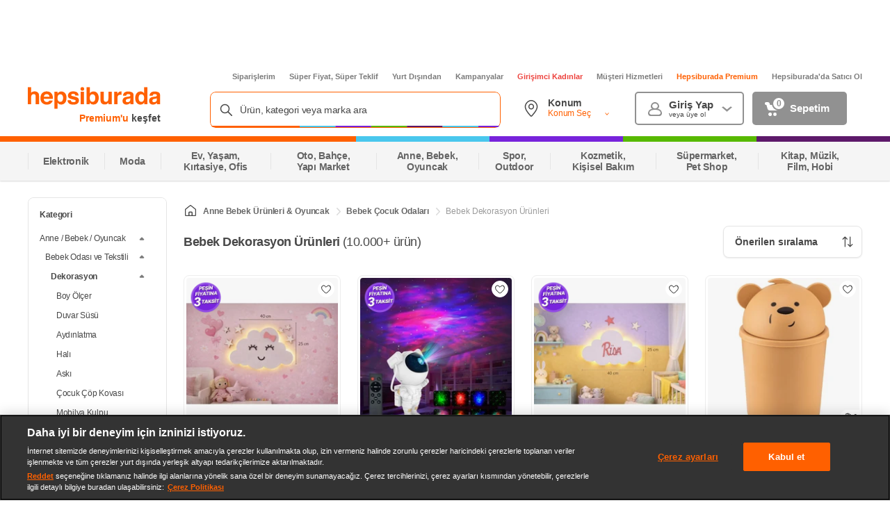

--- FILE ---
content_type: application/javascript
request_url: https://www.hepsiburada.com/9l5Sq2/hS/Gt/9L3q/0lOn3-tf2bm_4/7Xuakm6pcNwJVNOu/MHNfInI/Jmd/cQkZRcggC
body_size: 169827
content:
(function(){if(typeof Array.prototype.entries!=='function'){Object.defineProperty(Array.prototype,'entries',{value:function(){var index=0;const array=this;return {next:function(){if(index<array.length){return {value:[index,array[index++]],done:false};}else{return {done:true};}},[Symbol.iterator]:function(){return this;}};},writable:true,configurable:true});}}());(function(){SM();pgK();C0K();var zY=function(wY){return ~wY;};var p9=function(){return lt.apply(this,[n2,arguments]);};var ZQ=function L1(SO,KO){'use strict';var Ef=L1;switch(SO){case wX:{return this;}break;case HB:{return this;}break;case zX:{var KE=KO[P4];var lF=KO[PM];var kf;W1.push(Q6);var Sp;var xk;var LF;var qQ=LQ()[G9(g7)](tZ,lp([]),Q8);var cp=KE[M8(typeof HL()[Jk(LZ)],jL([],[][[]]))?HL()[Jk(Jt)](Jt,ZL,LZ,Tk):HL()[Jk(Wp)](dO,R8,H9,TL)](qQ);for(LF=XR[Z6()[Ht(xt)](WZ,Ct,l9,dF)]();lO(LF,cp[HL()[Jk(b6)](kE,U0,PE,R6)]);LF++){kf=Np(MZ(GF(lF,ZE[xt]),XR[M8(typeof HL()[Jk(vf)],jL('',[][[]]))?HL()[Jk(Jt)].call(null,bp,j1,Tg,Y0):HL()[Jk(LZ)].call(null,Wp,dg,pY,zQ)]()),cp[HL()[Jk(b6)].apply(null,[Wf,U0,lp(lp({})),R6])]);lF*=ZE[Jt];lF&=XR[HZ()[tL(xt)](Ff,l9,qp,KL)]();lF+=ZE[b6];lF&=ZE[h8];Sp=Np(MZ(GF(lF,h8),ZE[Jf]),cp[HL()[Jk(b6)].call(null,lp(lp(wF)),U0,lp({}),R6)]);lF*=ZE[Jt];lF&=XR[HZ()[tL(xt)].call(null,PE,l9,qp,KL)]();lF+=ZE[b6];lF&=ZE[h8];xk=cp[kf];cp[kf]=cp[Sp];cp[Sp]=xk;}var O8;return O8=cp[rL()[dY(dF)].apply(null,[PF,s8,Xt,Df,lp([]),Jf])](qQ),W1.pop(),O8;}break;case sM:{var VE=KO[P4];var vp;W1.push(Dg);return vp=VE&&TV(jF(typeof LQ()[G9(Vp)],jL([],[][[]]))?LQ()[G9(RL)].call(null,Pf,C0,Uk):LQ()[G9(xt)](Et,lp(lp({})),Vt),typeof WH[LQ()[G9(NE)](vZ,mQ,sY)])&&M8(VE[Up()[UT(mQ)].apply(null,[Un,ST])],WH[jF(typeof LQ()[G9(wv)],'undefined')?LQ()[G9(NE)](vZ,XD,sY):LQ()[G9(xt)].call(null,AI,Az,dF)])&&jF(VE,WH[LQ()[G9(NE)].apply(null,[vZ,rW,sY])][LQ()[G9(h8)].call(null,mQ,Pv,WN)])?M8(typeof rL()[dY(Rm)],'undefined')?rL()[dY(mQ)].call(null,PE,Fc,LI,Lc,TT,jx):rL()[dY(wz)](lp(lp(zl)),Kq,Yz,RW,dS,mQ):typeof VE,W1.pop(),vp;}break;case Rj:{var kz=KO[P4];W1.push(xw);var tG=new (WH[LQ()[G9(KW)](Km,Az,xO)])();var ID=tG[M8(typeof Up()[UT(Lx)],'undefined')?Up()[UT(XD)](r6,hs):Up()[UT(Xv)].call(null,Vx,Cx)](kz);var Ez=HL()[Jk(mQ)].apply(null,[zw,ll,lp(zl),wn]);ID[jF(typeof Up()[UT(Ql)],'undefined')?Up()[UT(nw)].call(null,Vx,J6):Up()[UT(XD)](gv,tZ)](function(wx){W1.push(tN);Ez+=WH[HL()[Jk(Ox)](Jt,zn,Tg,Sg)][Up()[UT(Rm)](OI,Ww)](wx);W1.pop();});var Hz;return Hz=WH[M8(typeof LQ()[G9(Yc)],jL('',[][[]]))?LQ()[G9(xt)].apply(null,[QT,pn,lc]):LQ()[G9(vl)](bp,NN,E9)](Ez),W1.pop(),Hz;}break;case ER:{var vv=KO[P4];var rn=KO[PM];var Yx=KO[jR];W1.push(zW);try{var BD=W1.length;var mN=lp(lp(P4));var lS;return lS=WI(NC,[LQ()[G9(RW)](sY,Jf,FI),Up()[UT(pW)].call(null,bv,fl),KT()[Cn(XD)].call(null,dF,pN,qm,vA),vv.call(rn,Yx)]),W1.pop(),lS;}catch(mS){W1.splice(Nv(BD,wF),Infinity,zW);var Qn;return Qn=WI(NC,[LQ()[G9(RW)].apply(null,[sY,lp({}),FI]),jF(typeof HL()[Jk(tZ)],jL('',[][[]]))?HL()[Jk(nw)].call(null,Yc,VG,Ww,Yt):HL()[Jk(Jt)](RW,Bv,XN,r6),KT()[Cn(XD)].call(null,dF,NE,qm,vA),mS]),W1.pop(),Qn;}W1.pop();}break;case JX:{W1.push(dA);var gG;return gG=new (WH[rL()[dY(RL)](bG,jA,ND,Ac,nT,Jf)])()[jF(typeof LQ()[G9(vq)],'undefined')?LQ()[G9(ZT)](Xw,RW,tn):LQ()[G9(xt)](sm,pn,PS)](),W1.pop(),gG;}break;case JH:{var nA=KO[P4];var qD=KO[PM];var ws=KO[jR];W1.push(HN);nA[qD]=ws[Up()[UT(jA)](E6,bS)];W1.pop();}break;case RH:{W1.push(sn);var QW;return QW=M8(typeof Up()[UT(nw)],'undefined')?Up()[UT(XD)](ZT,Gq):Up()[UT(qc)].call(null,lQ,Az),W1.pop(),QW;}break;case q3:{var LW=KO[P4];var Ax=KO[PM];var rI=KO[jR];return LW[Ax]=rI;}break;case gb:{var dl=KO[P4];W1.push(hA);var Lm=WH[Up()[UT(wz)].call(null,nk,tD)](dl);var jW=[];for(var qq in Lm)jW[HL()[Jk(wz)].apply(null,[mQ,NN,bG,sQ])](qq);jW[Up()[UT(J6)](c0,cx)]();var AD;return AD=function jn(){W1.push(Fl);for(;jW[HL()[Jk(b6)](NE,U0,J6,P8)];){var Rv=jW[M8(typeof HL()[Jk(T6)],'undefined')?HL()[Jk(Jt)].call(null,lp(zl),Vn,vl,Zw):HL()[Jk(pN)](Ox,NW,RW,JT)]();if(Pl(Rv,Lm)){var Zz;return jn[Up()[UT(jA)].apply(null,[Al,bS])]=Rv,jn[jF(typeof HL()[Jk(ZT)],jL([],[][[]]))?HL()[Jk(Kq)](pY,sT,Az,Bx):HL()[Jk(Jt)](Jt,Q8,Rm,Wp)]=lp(ZE[dc]),W1.pop(),Zz=jn,Zz;}}jn[HL()[Jk(Kq)](LS,sT,b6,Bx)]=lp(zl);var wT;return W1.pop(),wT=jn,wT;},W1.pop(),AD;}break;case BU:{var Ml=KO[P4];W1.push(bW);var ml;return ml=WI(NC,[HL()[Jk(hn)](qc,Dv,Yc,A7),Ml]),W1.pop(),ml;}break;case mV:{W1.push(pn);this[HL()[Jk(Kq)].apply(null,[nw,sT,Fc,Mv])]=lp(zl);var kl=this[M8(typeof HL()[Jk(tS)],'undefined')?HL()[Jk(Jt)].apply(null,[lp(lp(zl)),Cl,Rn,bT]):HL()[Jk(En)].apply(null,[lp(lp({})),LT,Jx,Cz])][zl][rL()[dY(zA)].call(null,gm,wc,Tm,tI,lp(lp({})),XD)];if(M8(HL()[Jk(nw)].call(null,xS,VG,Fs,xI),kl[LQ()[G9(RW)].call(null,sY,NW,Wf)]))throw kl[KT()[Cn(XD)](dF,CD,YT,vA)];var hW;return hW=this[Up()[UT(En)].apply(null,[Xz,jm])],W1.pop(),hW;}break;case zM:{var GD=KO[P4];var Nc=KO[PM];W1.push(IA);var lq;return lq=jL(WH[M8(typeof HL()[Jk(OS)],jL([],[][[]]))?HL()[Jk(Jt)].apply(null,[ll,ES,Vp,TL]):HL()[Jk(zA)](Mv,kv,bp,T1)][LQ()[G9(gm)](r6,lp(lp({})),A8)](Gs(WH[HL()[Jk(zA)](xl,kv,qc,T1)][jF(typeof HZ()[tL(mQ)],jL(HL()[Jk(mQ)].apply(null,[jA,ll,lp(wF),On]),[][[]]))?HZ()[tL(wz)].call(null,Ff,fz,mQ,Xl):HZ()[tL(Ox)](Ct,lT,xv,XI)](),jL(Nv(Nc,GD),ZE[dc]))),GD),W1.pop(),lq;}break;case BX:{var fG=KO[P4];W1.push(MA);if(jF(typeof fG,rL()[dY(zl)].call(null,pn,dF,nQ,CS,bp,mQ))){var PN;return PN=HL()[Jk(mQ)].apply(null,[Jt,ll,qc,IX]),W1.pop(),PN;}var wN;return wN=fG[Up()[UT(Ct)].apply(null,[bk,mQ])](new (WH[LQ()[G9(hI)].call(null,Bx,Pn,t7)])(HL()[Jk(Yc)].call(null,bp,fS,qp,Kp),HL()[Jk(rW)](lp(lp(zl)),wI,gm,Y8)),M8(typeof rL()[dY(dc)],'undefined')?rL()[dY(mQ)](Yn,Fc,J6,Zs,XN,ZW):rL()[dY(LS)](CD,CD,O1,Vp,lp([]),wF))[Up()[UT(Ct)].apply(null,[bk,mQ])](new (WH[LQ()[G9(hI)](Bx,fv,t7)])(Up()[UT(dS)].call(null,S1,nN),HL()[Jk(rW)](PE,wI,nT,Y8)),Up()[UT(pN)](wV,Lx))[jF(typeof Up()[UT(hn)],jL('',[][[]]))?Up()[UT(Ct)].call(null,bk,mQ):Up()[UT(XD)](hv,Hv)](new (WH[LQ()[G9(hI)](Bx,Uw,t7)])(jF(typeof LQ()[G9(H9)],jL('',[][[]]))?LQ()[G9(Az)].call(null,Bs,Ff,Zg):LQ()[G9(xt)](rc,xS,DN),HL()[Jk(rW)].call(null,NE,wI,fw,Y8)),rL()[dY(NE)](lp(zl),LS,Nf,Uk,jA,xt))[Up()[UT(Ct)](bk,mQ)](new (WH[LQ()[G9(hI)](Bx,lp(lp([])),t7)])(LQ()[G9(NN)](zA,dc,Zk),HL()[Jk(rW)].apply(null,[lp(lp({})),wI,lp([]),Y8])),ZS()[Wl(XD)].apply(null,[NE,ST,Tg,Nf,xt]))[Up()[UT(Ct)](bk,mQ)](new (WH[jF(typeof LQ()[G9(Ox)],jL('',[][[]]))?LQ()[G9(hI)](Bx,A6,t7):LQ()[G9(xt)](gT,lp({}),Cc)])(Up()[UT(NW)](g0,Ox),jF(typeof HL()[Jk(Wf)],'undefined')?HL()[Jk(rW)](Rn,wI,PE,Y8):HL()[Jk(Jt)].apply(null,[Ox,Qz,lp(zl),XI])),jF(typeof ZS()[Wl(XD)],jL(HL()[Jk(mQ)](xt,ll,Jt,IX),[][[]]))?ZS()[Wl(dc)](Xv,Rm,Bq,Nf,xt):ZS()[Wl(wF)](UA,nw,sD,bD,AT))[Up()[UT(Ct)](bk,mQ)](new (WH[LQ()[G9(hI)](Bx,lp(lp(zl)),t7)])(HL()[Jk(fv)].apply(null,[lp(lp({})),ZW,Fs,Z7]),HL()[Jk(rW)].apply(null,[fw,wI,g7,Y8])),M8(typeof LQ()[G9(PE)],'undefined')?LQ()[G9(xt)](l9,lp(wF),YI):LQ()[G9(Lx)].call(null,XD,Vp,g9))[Up()[UT(Ct)].call(null,bk,mQ)](new (WH[LQ()[G9(hI)](Bx,Cz,t7)])(LQ()[G9(Sq)](bS,pn,AZ),M8(typeof HL()[Jk(XD)],jL([],[][[]]))?HL()[Jk(Jt)](dS,US,hI,Gx):HL()[Jk(rW)].call(null,zl,wI,wz,Y8)),Up()[UT(C0)](s6,ll))[Up()[UT(Ct)](bk,mQ)](new (WH[LQ()[G9(hI)].call(null,Bx,pn,t7)])(HL()[Jk(wc)].apply(null,[Fs,J6,Tg,D7]),HL()[Jk(rW)].apply(null,[Sx,wI,lp(lp([])),Y8])),jF(typeof LQ()[G9(xt)],'undefined')?LQ()[G9(A6)].call(null,fS,lp(wF),Pg):LQ()[G9(xt)](WT,rW,tT))[Up()[UT(dO)](PZ,dc)](zl,BN),W1.pop(),wN;}break;case Y3:{var wD=KO[P4];return typeof wD;}break;case CX:{W1.push(rx);var Qc=[Up()[UT(A6)](KN,fD),Up()[UT(gm)](hO,QA),M8(typeof HL()[Jk(Pv)],jL('',[][[]]))?HL()[Jk(Jt)](hn,bc,H9,ST):HL()[Jk(hI)].call(null,Yn,Ks,lp(lp(wF)),kq),HZ()[tL(s8)](mQ,IT,s8,EI),ZS()[Wl(zA)].call(null,nN,Az,fD,pD,s8),M8(typeof HL()[Jk(PE)],jL('',[][[]]))?HL()[Jk(Jt)](NE,Fl,Fs,Et):HL()[Jk(Az)](CD,Fc,wz,mp),jF(typeof LQ()[G9(pN)],jL([],[][[]]))?LQ()[G9(Jx)](Ic,lp(zl),d9):LQ()[G9(xt)].apply(null,[Ms,Ql,tD]),HL()[Jk(NN)](Uw,WW,Wx,H0),Up()[UT(Fs)](xq,ls),HL()[Jk(Lx)](lp(zl),Vs,dS,HF),HZ()[tL(jA)].apply(null,[Pn,Rx,Yn,dO]),KT()[Cn(zA)](LS,qp,lx,Dg),Z6()[Ht(wz)](Oq,Pn,Sl,vf),HL()[Jk(Sq)].call(null,Fs,PG,J6,dN),M8(typeof ZS()[Wl(xt)],jL(jF(typeof HL()[Jk(Jt)],jL([],[][[]]))?HL()[Jk(mQ)](Jx,ll,Ox,mx):HL()[Jk(Jt)](jA,Mw,bG,Vz),[][[]]))?ZS()[Wl(wF)].call(null,lp({}),Ct,Gq,Dx,DI):ZS()[Wl(s8)].apply(null,[Fc,TT,Vm,x6,vl]),LQ()[G9(xS)](Dl,Wf,Ul),HL()[Jk(A6)](UA,g7,PE,JY),LQ()[G9(CD)].call(null,xv,LZ,kO),HL()[Jk(gm)].call(null,Jx,ls,dc,tQ),HZ()[tL(LS)](xl,Rx,Tz,Pm),HL()[Jk(Fs)].call(null,NE,Wp,lp(lp({})),p8),M8(typeof ZS()[Wl(LS)],jL(HL()[Jk(mQ)].call(null,Kq,ll,ST,mx),[][[]]))?ZS()[Wl(wF)].call(null,lp(wF),C0,hx,xS,Q6):ZS()[Wl(jA)].call(null,dF,dO,Lx,Rx,vq),LQ()[G9(Ff)](Rl,Wf,H8),HZ()[tL(NE)].call(null,gm,Zv,s8,Bs),ZS()[Wl(LS)](NE,OS,Hn,IT,Yn),HL()[Jk(Ww)](wc,zw,PF,ht),Up()[UT(Ww)](DZ,TT)];if(TV(typeof WH[LQ()[G9(bG)].call(null,Mv,lp(lp(wF)),OY)][HL()[Jk(Pf)](lp(lp(wF)),KG,b6,AZ)],M8(typeof Up()[UT(gm)],jL('',[][[]]))?Up()[UT(XD)](vN,zS):Up()[UT(s8)].call(null,wt,Im))){var NI;return W1.pop(),NI=null,NI;}var EA=Qc[jF(typeof HL()[Jk(Ct)],'undefined')?HL()[Jk(b6)](XN,U0,xS,F7):HL()[Jk(Jt)].call(null,En,Hv,b6,HN)];var Jq=HL()[Jk(mQ)](Ww,ll,Wf,mx);for(var HD=zl;lO(HD,EA);HD++){var Hs=Qc[HD];if(jF(WH[LQ()[G9(bG)](Mv,Vp,OY)][HL()[Jk(Pf)].apply(null,[dS,KG,Lx,AZ])][Hs],undefined)){Jq=(M8(typeof HL()[Jk(KW)],jL('',[][[]]))?HL()[Jk(Jt)].call(null,Jt,jN,nT,kD):HL()[Jk(mQ)].apply(null,[wc,ll,PE,mx]))[Up()[UT(Rn)](v0,Ct)](Jq,LQ()[G9(nT)].call(null,R8,Ox,MD))[Up()[UT(Rn)].call(null,v0,Ct)](HD);}}var Ls;return W1.pop(),Ls=Jq,Ls;}break;case XU:{var Cv=KO[P4];W1.push(wF);var MS=WH[Up()[UT(wz)].apply(null,[JD,tD])](Cv);var GW=[];for(var kW in MS)GW[HL()[Jk(wz)](rW,NN,Pv,Dc)](kW);GW[Up()[UT(J6)].call(null,Dv,cx)]();var FA;return FA=function HI(){W1.push(RD);for(;GW[HL()[Jk(b6)](LZ,U0,TT,H6)];){var AA=GW[HL()[Jk(pN)](pW,NW,H9,cT)]();if(Pl(AA,MS)){var gI;return HI[Up()[UT(jA)].call(null,s9,bS)]=AA,HI[M8(typeof HL()[Jk(LA)],'undefined')?HL()[Jk(Jt)](Yn,Sc,wz,Wz):HL()[Jk(Kq)].apply(null,[lp(wF),sT,Sw,Mm])]=lp(wF),W1.pop(),gI=HI,gI;}}HI[HL()[Jk(Kq)].apply(null,[nT,sT,lp([]),Mm])]=lp(zl);var Ex;return W1.pop(),Ex=HI,Ex;},W1.pop(),FA;}break;case R3:{W1.push(Kx);this[HL()[Jk(Kq)](vf,sT,pn,tq)]=lp(zl);var Dm=this[HL()[Jk(En)](lp({}),LT,ZT,zm)][zl][M8(typeof rL()[dY(vf)],jL(jF(typeof HL()[Jk(Ox)],jL('',[][[]]))?HL()[Jk(mQ)].call(null,vq,ll,lp(lp(zl)),qz):HL()[Jk(Jt)].apply(null,[lp(wF),Cq,qc,pI]),[][[]]))?rL()[dY(mQ)].apply(null,[pN,kT,NT,Hw,lp(lp(wF)),Hq]):rL()[dY(zA)].apply(null,[zw,Ct,fz,tI,ZT,XD])];if(M8(HL()[Jk(nw)](Yn,VG,lp(lp(zl)),b7),Dm[LQ()[G9(RW)](sY,Ct,Zx)]))throw Dm[KT()[Cn(XD)](dF,Lx,Tv,vA)];var cD;return cD=this[jF(typeof Up()[UT(Lx)],jL([],[][[]]))?Up()[UT(En)].apply(null,[V7,jm]):Up()[UT(XD)](Ws,cS)],W1.pop(),cD;}break;case fV:{return this;}break;}};var Fm=function(Vw){return WH["Math"]["floor"](WH["Math"]["random"]()*Vw["length"]);};var dW=function(){return Rz.apply(this,[kX,arguments]);};var px=function(){QI=["\bP!\n\n\\DZ\b","D;\x3f_E[*E99F","F$\n^cT\fL5(\nV","s>]AZ\tI89\v\b\x00a\nOS .\\G\x00OB1|\n\\CZ\n\v\x0073FA\\OC<=SCA\x00;)AIQO\x00Ft(\x07W\x00yNe|SNRA","|uOI\x00nI\"9OQOQ2O]","94","I\'\bGSA\v","FOA%s9Bs\\\x00\n","8APT\f\x07e,\x3f\nBT\\","y+\nPK\\BU 3\t[LY","D1*QEq","X\r\v","E\x00%WS","E","L;\x3fFIZ","C<\nVIT","\bKRZ\t\f\x00P1","0mLT\t8A 5sLP\b","99SkP","N1+","","E&2_E","XT","VEST=GE","I[","W",";\v\x00B1.dP\n\fT","7\fR;/\x00TT5\t\tI79O~ICO\x3fL!;B[N","\nR2FR","(\x00aTG\bt5;","=2F\v","\x40","\n_A\\","#=[NpE\'/]Np\b\x00R","T5.\bWT","jV1.0GNB\bP18","s1(","\rR!,","A,\b\x00GC]*\x00N /","QAYA 9)b","AnT4","fE3\\T8\x00W\'9pY\bBI:","E\'/UE","=;c9\n\x40cZ\nC 5\x00\\","T5.","t","E&\bWNA","5*[L}\bH ","SF","+N","WT\v","=:SMP","RT\v\x00M\t&v","SLY","L","G1(\'WAG\r\nA \b_EFP","NT\f\bA 3bEGS=3A","\t","4nX92","\x00U 9eIQ\x07",">-+","9FIX\n","QLP;I99\x00GT","Y","F","0*\f","SNR\bE\'","dP\f\fE3[O[\x3f\nN ","\x00P","SPE,\nS=3","TPV","\t\ni 9","O#j[","N",".AY[&E&=]R","V","Vi%iL54H:x;,1U:","SSF",",AH","WYQ","M","E,(",":\tA","\rM\v/","OP\f","\fAT","9","E-/","A\"","",""," 4\n\\","5A","G\vY\x07(FE","+\nF5)F\x00w\b\x00S1.OzEY\n\n","ZO[","\tE","(\x00GC]C10","\f\x40EQI50","/\nF","EE0\x00ST","!\x3f","\fSTV#\x00C","x5",",GG\\","[\n","\f\x07E77&BRf\bA8/","\t","ZC","","F\x3fR;(\x00FYE \t","CVV","T\n.P2)^IR","=\nA8\fSYP\bGM}|(\x00\x00y\nc;2WCAW*A60\nV\x00e\b\r2O\x07W\rT}","\v>Q",":=l","\x00N70QK","BRZ","$)","\nA\x3f","_","\nG 4","j\bH 1\x40E","C\\O[\x40","-uMX%*`h[","F\n\n\nC<\\T]S","dw>*^","\f","\x40OAO:FE","\"sxj,.#u","O#","TFP\b",">PBY","U","/T-|\x3f^AL","R9O=\x3f\nA","IJi","\t!af1*+!vog%8*b","\v\f58\x00cPZF5kYBFV #C200aYX\x00","\x00L1\x3fzET\nS\'UNT","MZ\x00\x3f\x07O:9!GMW<E&*QE","<&^","\x3fR;1AE","DZ\n","9SBY\v\x3fL!;\\","/\n\\DxA39","\x07I2(","\ne89WNA\t-t5;!SMP","\vWLPE\r5\n^D","DA;L1(ObL\x40BN","WG","X\x00R-","\x00F=.bAF\t\x00R0","\t\nS;.0VAAR","i|\'","WNQ","\nG=2+STT","d0","]lZ\r\nc5/\n","S=SM|L=8","","\rU=0\vbOF+T5","[","\x3f\x00GNA\b","G51S","QUG\b\nT\x07\x3f[PA","F=.FlZ\v","+\nPK\\=;c9\n\x40cZ\nC 5\x00\\","WTe,,WSF\x00r1/^T","+\x07[C]","W&(","CC\f","A&/\n","CI6f","e","\bS#/<[G[=E79DEQ","EEWV1.","-^eq>","CO$\x3fU","SSL\f&T1.FOG","09WGT\n","VEC\f\n\r=2\t]","HT\t N.\x00BEG","VA&9.YIQ","eV\v\fC","j\r\n\rD&5WRj\t\fI$(0TU[","Z","83\b[N","F=9VS","M\t","(Ke[E\'","MZ\x00S=>^IA\f\x07A:;\n","S&\x3f\v]C","\b","\x07([NR","5qAEE\x07)BOG\n\vs=;SL","c<.\x00_E*+)\x005\nEEG","XT","Td","P\t\nC 5WtL\n\n","F1(\fZbL=\np5._St\n",".R3)WNA\t","3A85\vAA\nP |]\x00QR!\x3fGRPZ\x00Ny5WRT\n\x00=2FA[\nA*2O]RQOT;|\rW\x00\\\nA60\n\x00[BA&.K\x00Z\nC /O_UFO\x07A\"9OS\x00n)B;0A[TP\bO&G\x00X\x07O0r","E","\\\fU09","1\nD","C15","+b","AF","FAG;","0SWT","\t\x07F \nK","]I[\nD;+","AOA 4RI&9fGCOe|)WBH_]tlW\b\x40__\x00;\t","SP\x00R=S","H&3","\\AC*\nM","w(~Q\rG\v.\n\\DP\b\n=2\t]",",","AWF","Tt2\nEhT\vE&rSQOX\nE0bOiAFZP8%2","O!\x3f\x07ATT\b","5VEM\v+b","-^","E80VO","\vA =","S$=","VM","[TP\bO&|WS\x40OI\'|]TOO66\nQT","\v\vR1/","|","\\","j5*pY\bBI:|]FZ\bO!p\f&bGE&/","mD\\\t","V\x00E","W\\\v\x00W","ARSK","\nG=2fEF","I\'|]TOA85\vE[OV50W\x00ZOY$9ObEGS=3|AX","\\","D12WD","","G\tE\'4","j%\nL12GMjL!=W","P3\vW","5\x3f\fWLP\b\x00E 9","D;1.GTZI;2,]NA\b\x00L1.","S12\vpET\x00","\x00C<9","SN","\ffC","C],O09","C\fxpC\fV","93zIQ\n","{\r_R0P5._S\nEi","\x07A\'\f[VT\n;O\x3f9","HY\t","\nV","\v+\nPDG\nR\v\fZR","M65\n\\T\bH qWNF","BRZ\nS)]PZ\t=E\'","\'+F","=Z","*AIWT-\x3f\x07SNR","\x3f\x00\\NPO:","x\fVCj\vJ20AUA\tH\"\x3f5~MV0","ZYE","QHT\b\n","S$0F","A\x40\x00\tI80","QA3\vW","\vA\x004]TA\n9A8","\t\nA8(\x07bL\x40m52BUYO:","\x00G","p;","GSP%<h1=aIO","\f\x00N25\bGRT\n","C^un\nIyO","E%)\nATb\nl;\x3f","I:/\n\x40TgA79WNA.\nT","5\r\x40","\x00G=2&V"];};var WI=function Xs(nz,sl){var Wv=Xs;for(nz;nz!=pP;nz){switch(nz){case IH:{ZE=lt(wU,[['H4AmE444444','4','K','Al','Gmm_mE444444','Gm1A_','HlAHAG1lAmE444444','HlKlGG_','K_KKG41E444444','KKKKKKK','lll1GmK','D','D4lH','_G44','H4AG','KDAl','_l1GK','l','A','D4','DK','DA','D4444444','DD','lD','lH','_H','G','lm','A4','l4','H','DlG','_','HlAHAG1lAG','D44D','HAAA','lAAA','D4444','lG4','_44','l4DG','AAAAAA','_l','DEG1','DEH_','D444','D44','llll','lDA','_444','DEKD','DH','m','1','_G44444','l4D','1G','lEDD','1HA'],lp(lp(zl))]);VK=function IhGETMZfDd(){dI();D();XP();function x4(){return W3.apply(this,[p,arguments]);}var cI;var r8;var Sn;function xI(Vf,MI){return Vf in MI;}function xR(){return jx.apply(this,[tW,arguments]);}function z4(){return T3.apply(this,[RW,arguments]);}function wx(){var MP=new Object();wx=function(){return MP;};return MP;}function Gn(){return Gb.apply(this,[KA,arguments]);}function db(){return Uf(`${BR()[qG(PY)]}`,"0x"+"\x39\x34\x32\x37\x62\x33\x34");}var dL;function Hn(){return jx.apply(this,[XW,arguments]);}function L8(){this["DG"]^=this["lR"];this.An=J3;}function SY(){this["b4"]=(this["b4"]&0xffff)*0x1b873593+(((this["b4"]>>>16)*0x1b873593&0xffff)<<16)&0xffffffff;this.An=L3;}function E5(v,I5){return v[B4[W5]](I5);}function LR(){return NR.apply(this,[RR,arguments]);}var sI;function XP(){x=nI+HR*QJ,bn=rY+HR*QJ,T4=HR+QJ,zn=tW+Ux*QJ,p=HR+Ux*QJ,lI=tW+mY*QJ,vb=ZY+Ux*QJ,kb=K+Pf*QJ,mL=mY+Pf*QJ,UW=Pf+mY*QJ,RR=nI+QJ,RW=Ux+QJ,m3=mY+rY*QJ,TP=ZY+HR*QJ,K3=HR+HR*QJ,f3=ZY+QJ,sR=tW+mY*QJ+Ux*QJ*QJ+rY*QJ*QJ*QJ+HR*QJ*QJ*QJ*QJ,w3=HR+Ux*QJ+HR*QJ*QJ+HR*QJ*QJ*QJ+rY*QJ*QJ*QJ*QJ,kW=rY+Ux*QJ,FI=rY+Pf*QJ,V4=Ux+HR*QJ,Mx=Pf+Pf*QJ,B5=s4+mY*QJ,KA=Ux+Pf*QJ,j8=mY+QJ,L5=K+rY*QJ,dP=nI+Pf*QJ,Jb=ZY+mY*QJ,XW=tW+Pf*QJ,Wn=Pf+Ux*QJ,O4=rY+QJ,wY=HR+Pf*QJ,JJ=Ux+mY*QJ,RI=nI+Ux*QJ,zG=Pf+mY*QJ+tW*QJ*QJ+QJ*QJ*QJ,v4=ZY+Pf*QJ,QA=rY+ZY*QJ+mY*QJ*QJ+HR*QJ*QJ*QJ+HR*QJ*QJ*QJ*QJ,m8=mY+Ux*QJ,Vx=mY+HR*QJ,kA=rY+Ux*QJ+HR*QJ*QJ+HR*QJ*QJ*QJ+rY*QJ*QJ*QJ*QJ,Z3=K+mY*QJ,wG=Ux+Ux*QJ,k3=Pf+QJ;}function M5(){return T3.apply(this,[XW,arguments]);}function lb(){return W3.apply(this,[mL,arguments]);}function T(){return hY(`${BR()[qG(PY)]}`,Rx(),tL()-Rx());}function If(jG,AL){return jG>=AL;}function jY(){return NR.apply(this,[UW,arguments]);}function DJ(){this["b4"]=(this["b4"]&0xffff)*0xcc9e2d51+(((this["b4"]>>>16)*0xcc9e2d51&0xffff)<<16)&0xffffffff;this.An=Tb;}function K4(){return jx.apply(this,[ZY,arguments]);}function hY(a,b,c){return a.substr(b,c);}function vn(Bf,Fn){return Bf!=Fn;}function Qx(){return NR.apply(this,[Jb,arguments]);}function SG(){return hY(`${BR()[qG(PY)]}`,tL()+1);}function dI(){tG=[]['\x65\x6e\x74\x72\x69\x65\x73']();PY=4;BR()[qG(PY)]=IhGETMZfDd;if(typeof window!==''+[][[]]){cI=window;}else if(typeof global!=='undefined'){cI=global;}else{cI=this;}}function r3(WW){this[z8]=Object.assign(this[z8],WW);}function BR(){var J5=[]['\x6b\x65\x79\x73']();BR=function(){return J5;};return J5;}function WG(){return W3.apply(this,[mY,arguments]);}function x8(){return W3.apply(this,[k3,arguments]);}function J3(){this["DG"]^=this["DG"]>>>16;this.An=Mn;}function PG(){return NR.apply(this,[v4,arguments]);}function m5(){var Fx=Object['\x63\x72\x65\x61\x74\x65'](Object['\x70\x72\x6f\x74\x6f\x74\x79\x70\x65']);m5=function(){return Fx;};return Fx;}function G(){return T3.apply(this,[vb,arguments]);}function jR(){this["DG"]=this["DG"]<<13|this["DG"]>>>19;this.An=R8;}function tf(){this["lR"]++;this.An=I3;}function pW(){return Gb.apply(this,[zn,arguments]);}function t8(){this["DG"]^=this["DG"]>>>16;this.An=EP;}function EP(){return this;}function Z4(){return jx.apply(this,[Mx,arguments]);}function lA(R5){return !R5;}function T3(GG,kL){var J8=T3;switch(GG){case vb:{var vx=kL[tW];var RP=kL[K];vx[tR]=function(WL){return mJ(TI(WL,RP),HA);};T3(XW,[vx]);}break;case tW:{var II=kL[tW];II[j3]=function(){var VP=Lb(Lb(Lb(b(this[F4](),NA),b(this[F4](),f8)),b(this[F4](),GA)),this[F4]());return VP;};T3(RW,[II]);}break;case Pf:{var TG=kL[tW];TG[TG[tR](Q4)]=function(){var Eb=this[F4]();var wA=this[z8].pop();var FL=this[z8].pop();var hf=this[z8].pop();var sf=this[h][XJ.C];this[pI](XJ.C,wA);try{this[gn]();}catch(A8){this[z8].push(this[GW](A8));this[pI](XJ.C,FL);this[gn]();}finally{this[pI](XJ.C,hf);this[gn]();this[pI](XJ.C,sf);}};T3(B5,[TG]);}break;case B5:{var jJ=kL[tW];jJ[jJ[tR](WP)]=function(){this[z8].push(HL(this[dA](),this[dA]()));};W3(mL,[jJ]);}break;case XW:{var N4=kL[tW];T3(Pf,[N4]);}break;case KA:{var mI=kL[tW];mI[OG]=function(d5,cL){return {get Z(){return d5[cL];},set Z(HG){d5[cL]=HG;}};};T3(Z3,[mI]);}break;case Z3:{var bW=kL[tW];bW[gn]=function(){var g4=this[F4]();while(vn(g4,XJ.n)){this[g4](this);g4=this[F4]();}};}break;case kb:{var c5=kL[tW];c5[g8]=function(H3){return {get Z(){return H3;},set Z(ZW){H3=ZW;}};};T3(RR,[c5]);}break;case RR:{var rP=kL[tW];rP[GW]=function(d){return {get Z(){return d;},set Z(MJ){d=MJ;}};};T3(KA,[rP]);}break;case RW:{var Rn=kL[tW];Rn[H4]=function(){var qA=Lb(b(this[F4](),GA),this[F4]());var V8=wx()[Db(UI)](r,nx,EW);for(var gb=DR;rn(gb,qA);gb++){V8+=String.fromCharCode(this[F4]());}return V8;};T3(kb,[Rn]);}break;}}function fx(){return jx.apply(this,[nI,arguments]);}function Db(r5){return rI()[r5];}var l3;function IP(){return MW.apply(this,[Z3,arguments]);}function NW(){if([10,13,32].includes(this["b4"]))this.An=I3;else this.An=DJ;}function VI(S3,rG){var Sx=VI;switch(S3){case Wn:{YR=function(xG){return K5.apply(this,[dP,arguments]);};MW(x,[PY,cb,dA,dG(Yf)]);}break;case j8:{var wb=rG[tW];YR(wb[DR]);var Ox=DR;while(rn(Ox,wb.length)){BR()[wb[Ox]]=function(){var h4=wb[Ox];return function(FR,C,c4,F5){var KW=pP(FR,g8,lA(lA({})),F5);BR()[h4]=function(){return KW;};return KW;};}();++Ox;}}break;case wY:{W8=+ ! ![];r=W8+W8;W5=W8+r;DR=+[];PY=W5+W8;UI=W5+r;pR=PY*r+UI-W5;w8=PY*W8+r;LP=r*W8*UI-w8+W5;GA=UI+LP-PY;XY=r-W8+W5+UI;g8=W5+pR*w8+GA+XY;f4=PY+pR*W5-w8+UI;V5=pR*PY-UI+f4-r;Pn=LP*pR-W5*r;zY=XY-GA+f4*W5;fA=f4*GA-PY+zY-W8;CG=UI*LP+PY-XY+w8;wf=w8+f4+LP*W5;UR=f4+r+UI*pR*XY;P=GA-W5-PY+XY+LP;CY=pR+GA*w8-LP-XY;HW=zY*W5+W8+pR*UI;Dn=W5+XY-GA+PY+f4;j5=W8*PY*LP-W5*r;Y4=W8+XY+w8+LP+GA;En=r+zY+LP+GA-W5;OG=PY+LP+pR+w8+W5;zJ=w8*XY+W8+GA;hJ=PY*LP+f4+XY*W5;HP=zY+GA*f4-w8+UI;Un=f4*PY+XY+GA+W5;lL=GA+W5+XY+f4*r;DP=GA+LP+zY*r+UI;nA=UI*r-XY+w8*LP;EY=PY*LP*UI-W8;bJ=LP+f4-w8+PY+GA;MA=XY-r+LP*pR-W5;nL=pR*w8*LP-r+f4;SW=W5+XY*w8-r;cf=zY+PY*r*f4-w8;PP=f4*XY+zY+r+W5;YW=zY+r*PY*LP*XY;EW=f4*GA-w8+PY+pR;cn=f4+LP-PY+r;LW=W5+w8+UI+f4+PY;s5=pR*LP+PY-W5;LL=GA*UI*XY+w8*PY;EI=XY+w8-W5+UI+pR;PR=XY*LP*PY-pR;JY=w8-W8+W5*GA*UI;cb=XY+PY-w8+UI+f4;dA=w8*LP-pR+f4+UI;Yf=zY-r-pR+f4*GA;z8=PY*f4-W8+w8*UI;tR=PY+w8*f4-W8-LP;lY=w8*LP-UI-W5+zY;PW=f4+w8*PY*UI-GA;F4=UI*LP*XY+W5-zY;j3=GA*pR+zY-r+f4;nR=UI+f4*LP+XY+W8;GW=UI*GA-w8+f4*W5;D3=GA+LP+zY+f4-pR;h=w8-r*W8+zY;pI=r+PY-W5+GA*XY;gn=W8+w8+XY-r+f4;A3=w8*XY+GA-PY+zY;fW=f4*W8*r+zY;H8=zY+LP*XY+w8;YY=r+zY-W5+GA*XY;xb=XY*r*pR;q=w8*LP*r+zY-W5;x5=XY+W5-GA+f4;kn=f4*XY-pR-W5-zY;IL=W5+LP*w8*UI-GA;Bn=w8*f4+PY*W8+pR;X3=pR+PY+zY+f4*W5;Y3=W5*pR*LP+XY-r;U8=r*zY+XY+UI*W5;sn=LP*f4-w8*W8;vJ=zY+GA+W5*pR*PY;NA=r-PY*GA+w8*XY;EG=w8*W8-UI+f4*LP;zf=f4*pR-zY*W8+W5;zR=GA+PY+W8+LP*f4;n4=zY*r+UI*XY;bP=W5+r-pR+PY*LP;cJ=w8*UI+XY*LP;Xf=GA*UI+f4+w8*PY;XR=PY*pR*W8;H4=w8-r+GA*XY+W8;Tx=f4*W8+r+LP+w8;Jf=zY-PY+LP*W8*XY;dR=GA*XY-W5*r-UI;kP=w8*LP-GA-pR+UI;wW=PY-pR+r*f4+GA;GL=pR+PY+w8*XY+W8;M8=w8*pR+XY-LP+f4;Cf=f4-PY+W8+GA*XY;jP=LP+W5*f4-PY+W8;sA=UI*f4+pR*W5;R=r+W8+UI-W5+zY;WP=w8*PY*UI*W8;Q4=W5*UI+zY-W8+LP;HA=PY-W5+f4*GA-XY;nx=W5*f4-XY*LP+GA;f8=GA+W5+pR+PY-XY;OL=XY+PY+UI-GA+r;E4=f4*r*W8-GA;ZL=GA+w8*r*LP-pR;k4=LP*W8*pR+PY*w8;l8=pR*UI+f4-w8+r;Q3=pR*PY-XY-W8-UI;X8=PY*LP+f4+w8*UI;Tf=f4+GA*LP-pR+PY;VA=PY-zY+f4*W8*LP;O5=f4-W5-PY+XY*LP;OP=UI*XY*pR*W8+LP;}break;case RI:{var mn=rG[tW];dL(mn[DR]);var BA=DR;while(rn(BA,mn.length)){wx()[mn[BA]]=function(){var zW=mn[BA];return function(v3,B,F){var JA=KR.call(null,v3,LP,F);wx()[zW]=function(){return JA;};return JA;};}();++BA;}}break;case nI:{var VG=rG[tW];var FW=rG[K];var Ob=[];var F8=MW(kW,[]);var gf=FW?cI[BR()[qG(W8)].call(null,UI,P,CY,HW)]:cI[BR()[qG(DR)](W8,CG,wf,UR)];for(var dY=DR;rn(dY,VG[BR()[qG(r)].apply(null,[w8,V5,Dn,j5])]);dY=TI(dY,W8)){Ob[wx()[Db(DR)](PY,Y4,dG(En))](gf(F8(VG[dY])));}return Ob;}break;case lI:{var BW=rG[tW];var gI=rG[K];var Z=rG[mY];var FG=TI([],[]);var Mb=mJ(TI(Z,I8()),OG);var Rb=FP[BW];var JR=DR;while(rn(JR,Rb.length)){var Qn=E5(Rb,JR);var DI=E5(KR.O3,Mb++);FG+=MW(UW,[bb(Qf(bb(Qn,DI)),Lb(Qn,DI))]);JR++;}return FG;}break;case JJ:{var fP=rG[tW];KR=function(A4,sx,MY){return VI.apply(this,[lI,arguments]);};return dL(fP);}break;case Vx:{var w5=rG[tW];var l=rG[K];var q4=rG[mY];var z=TI([],[]);var B3=mJ(TI(l,I8()),XY);var HI=hG[q4];var PJ=DR;if(rn(PJ,HI.length)){do{var H=E5(HI,PJ);var kf=E5(SR.nf,B3++);z+=MW(UW,[Lb(bb(Qf(H),kf),bb(Qf(kf),H))]);PJ++;}while(rn(PJ,HI.length));}return z;}break;case bn:{var N3=rG[tW];SR=function(mG,hA,EJ){return VI.apply(this,[Vx,arguments]);};return Q8(N3);}break;case Z3:{var g=rG[tW];var kx=rG[K];var h3=wx()[Db(UI)].call(null,r,hJ,EW);for(var rJ=DR;rn(rJ,g[BR()[qG(r)](w8,cn,LW,j5)]);rJ=TI(rJ,W8)){var d3=g[wx()[Db(w8)].apply(null,[UI,s5,LL])](rJ);var b5=kx[d3];h3+=b5;}return h3;}break;}}function mb(mR,rR){return mR*rR;}function YA(){this["DG"]=(this["DG"]&0xffff)*0xc2b2ae35+(((this["DG"]>>>16)*0xc2b2ae35&0xffff)<<16)&0xffffffff;this.An=t8;}function Uf(a,b,c){return a.indexOf(b,c);}function tY(){return NR.apply(this,[vb,arguments]);}function ZP(){return ["","`kSczD|KT}of)>T","nCX,\x07_v!BA(U2mTQ\\`\vC&\x3fB\rFP/\x00\x3f#\x07ZJ4\bR.mHPK!R9#","r^W/Uv.FY!\\# BA4K3","*sZ_iPo"];}function S4(){return Gb.apply(this,[p,arguments]);}function mJ(Yx,DY){return Yx%DY;}function Gb(Ix,G3){var n3=Gb;switch(Ix){case nI:{var VW=G3[tW];VW[sA]=function(){var YJ=wx()[Db(UI)].apply(null,[r,V5,EW]);for(let TW=DR;rn(TW,GA);++TW){YJ+=this[F4]().toString(r).padStart(GA,wx()[Db(W5)](XY,lA({}),PP));}var JI=parseInt(YJ.slice(W8,OL),r);var LA=YJ.slice(OL);if(AY(JI,DR)){if(AY(LA.indexOf(wx()[Db(PY)].apply(null,[LP,E4,YW])),dG(W8))){return DR;}else{JI-=Sn[W5];LA=TI(wx()[Db(W5)].apply(null,[XY,lA({}),PP]),LA);}}else{JI-=Sn[PY];LA=TI(wx()[Db(PY)](LP,ZL,YW),LA);}var IR=DR;var hL=W8;for(let RG of LA){IR+=mb(hL,parseInt(RG));hL/=r;}return mb(IR,Math.pow(r,JI));};T3(tW,[VW]);}break;case KA:{var z3=G3[tW];z3[k4]=function(jL,NG){var nG=atob(jL);var Gf=DR;var WY=[];var xx=DR;for(var RJ=DR;rn(RJ,nG.length);RJ++){WY[xx]=nG.charCodeAt(RJ);Gf=FJ(Gf,WY[xx++]);}T3(vb,[this,mJ(TI(Gf,NG),HA)]);return WY;};Gb(nI,[z3]);}break;case p:{var p5=G3[tW];p5[F4]=function(){return this[x5][this[h][XJ.C]++];};Gb(KA,[p5]);}break;case wY:{var rf=G3[tW];rf[dA]=function(w4){return this[Jf](w4?this[z8][HL(this[z8][BR()[qG(r)](w8,V5,l8,j5)],W8)]:this[z8].pop());};Gb(p,[rf]);}break;case zn:{var bL=G3[tW];bL[Jf]=function(jb){return AY(typeof jb,BR()[qG(PY)].apply(null,[LP,Q3,X8,dG(PR)]))?jb.Z:jb;};Gb(wY,[bL]);}break;case j8:{var KG=G3[tW];KG[fW]=function(AI){return sI.call(this[nR],AI,this);};Gb(zn,[KG]);}break;case FI:{var E3=G3[tW];E3[NA]=function(T8,gL,HJ){if(AY(typeof T8,BR()[qG(PY)](LP,DR,Tf,dG(PR)))){HJ?this[z8].push(T8.Z=gL):T8.Z=gL;}else{IA.call(this[nR],T8,gL);}};Gb(j8,[E3]);}break;case XW:{var Of=G3[tW];Of[pI]=function(x3,kI){this[h][x3]=kI;};Of[VA]=function(RY){return this[h][RY];};Gb(FI,[Of]);}break;}}function HY(){this["DG"]^=this["DG"]>>>13;this.An=YA;}function xn(kR,b3){return kR!==b3;}function TI(UL,F3){return UL+F3;}function Wb(m4){return rI()[m4];}function I8(){var EL;EL=T()-GP();return I8=function(){return EL;},EL;}var B4;function QI(a){return a.length;}var IA;var lI,Jb,TP,k3,B5,RW,v4,vb,KA,K3,L5,kW,RR,m8,kb,T4,RI,m3,O4,p,Vx,j8,Z3,zG,FI,kA,QA,Wn,dP,zn,wY,x,wG,Mx,f3,UW,sR,w3,bn,XW,V4,JJ,mL;function S(){return l4.apply(this,[T4,arguments]);}function NR(pA,Gx){var CA=NR;switch(pA){case HR:{var qI=Gx[tW];qI[qI[tR](sn)]=function(){this[z8].push(UY(this[dA](),this[dA]()));};jx(Mx,[qI]);}break;case p:{var IJ=Gx[tW];IJ[IJ[tR](vJ)]=function(){this[NA](this[z8].pop(),this[dA](),this[F4]());};NR(HR,[IJ]);}break;case v4:{var Zf=Gx[tW];Zf[Zf[tR](EG)]=function(){this[z8].push(FJ(this[dA](),this[dA]()));};NR(p,[Zf]);}break;case Jb:{var On=Gx[tW];On[On[tR](zf)]=function(){this[z8].push(TI(this[dA](),this[dA]()));};NR(v4,[On]);}break;case UW:{var g3=Gx[tW];g3[g3[tR](zR)]=function(){this[z8].push(mJ(this[dA](),this[dA]()));};NR(Jb,[g3]);}break;case K3:{var LI=Gx[tW];LI[LI[tR](n4)]=function(){this[z8].push(xI(this[dA](),this[dA]()));};NR(UW,[LI]);}break;case RR:{var fI=Gx[tW];fI[fI[tR](bP)]=function(){var bf=this[z8].pop();var G8=this[F4]();if(vn(typeof bf,BR()[qG(PY)](LP,cJ,Xf,dG(PR)))){throw m5()[Wb(r)].apply(null,[lA(DR),dG(JY),r]);}if(jW(G8,W8)){bf.Z++;return;}this[z8].push(new Proxy(bf,{get(lG,k5,q3){if(G8){return ++lG.Z;}return lG.Z++;}}));};NR(K3,[fI]);}break;case vb:{var q5=Gx[tW];q5[q5[tR](EI)]=function(){var D8=this[F4]();var N5=q5[j3]();if(lA(this[dA](D8))){this[pI](XJ.C,N5);}};NR(RR,[q5]);}break;case f3:{var ln=Gx[tW];ln[ln[tR](XR)]=function(){this[z8].push(this[fW](this[H4]()));};NR(vb,[ln]);}break;case x:{var fR=Gx[tW];fR[fR[tR](CY)]=function(){this[z8].push(tn(this[dA](),this[dA]()));};NR(f3,[fR]);}break;}}function rI(){var NJ=['G5','cR','QY','X','JL','xJ','PA','BP'];rI=function(){return NJ;};return NJ;}function FJ(KY,gW){return KY^gW;}function AW(){return Gb.apply(this,[XW,arguments]);}function CJ(){return NR.apply(this,[K3,arguments]);}function TR(){return l4.apply(this,[QJ,arguments]);}function dG(Vn){return -Vn;}function E8(){GR=["*U\x3foNyU97gaqH{<8v.j}%zw>1(Y","0\bQr\\8\x00","J","","DPF;[\f\romGZI=h_UExeL-4","o\n&8\vI","$IP",";\'RV<","$J\x40%U%"];}function LG(){return Gb.apply(this,[wY,arguments]);}function Ln(GY,LJ){return GY<=LJ;}function nW(){return T3.apply(this,[B5,arguments]);}function X5(){return T3.apply(this,[KA,arguments]);}function D(){HR=+ ! +[]+! +[]+! +[]+! +[]+! +[],nI=+ ! +[]+! +[]+! +[]+! +[]+! +[]+! +[]+! +[],tW=+[],K=+ ! +[],s4=[+ ! +[]]+[+[]]-+ ! +[]-+ ! +[],rY=+ ! +[]+! +[]+! +[]+! +[]+! +[]+! +[],Ux=+ ! +[]+! +[]+! +[],mY=! +[]+! +[],Pf=! +[]+! +[]+! +[]+! +[],QJ=[+ ! +[]]+[+[]]-[],ZY=[+ ! +[]]+[+[]]-+ ! +[];}function W(){return l4.apply(this,[k3,arguments]);}function Lb(RA,Jn){return RA|Jn;}function b(DW,pb){return DW<<pb;}function qG(Nf){return rI()[Nf];}function jW(SP,Ub){return SP>Ub;}function I3(){this["FY"]++;this.An=E;}function zL(MG,ML){return MG>>>ML;}function R8(){this["f5"]=(this["DG"]&0xffff)*5+(((this["DG"]>>>16)*5&0xffff)<<16)&0xffffffff;this.An=OW;}var FP;function Mn(){this["DG"]=(this["DG"]&0xffff)*0x85ebca6b+(((this["DG"]>>>16)*0x85ebca6b&0xffff)<<16)&0xffffffff;this.An=HY;}function OW(){this["DG"]=(this["f5"]&0xffff)+0x6b64+(((this["f5"]>>>16)+0xe654&0xffff)<<16);this.An=tf;}function Ib(){return W3.apply(this,[x,arguments]);}function bb(Cb,pn){return Cb&pn;}function hb(){return NR.apply(this,[HR,arguments]);}function TA(){return T3.apply(this,[tW,arguments]);}function Rx(){return db()+QI("\x39\x34\x32\x37\x62\x33\x34")+3;}function W3(Kf,Wf){var zb=W3;switch(Kf){case x:{var TL=Wf[tW];TL[TL[tR](Tx)]=function(){this[z8].push(mb(this[dA](),this[dA]()));};NR(x,[TL]);}break;case O4:{var nn=Wf[tW];nn[nn[tR](Pn)]=function(){var OA=[];var ff=this[z8].pop();var hI=HL(this[z8].length,W8);for(var OR=DR;rn(OR,ff);++OR){OA.push(this[Jf](this[z8][hI--]));}this[NA](BR()[qG(UI)](GA,Dn,dR,kP),OA);};W3(x,[nn]);}break;case k3:{var O8=Wf[tW];O8[O8[tR](wW)]=function(){this[z8].push(mb(dG(W8),this[dA]()));};W3(O4,[O8]);}break;case p:{var Dx=Wf[tW];Dx[Dx[tR](GL)]=function(){j4.call(this[nR]);};W3(k3,[Dx]);}break;case mY:{var cP=Wf[tW];cP[cP[tR](M8)]=function(){this[z8].push(this[H4]());};W3(p,[cP]);}break;case RI:{var bY=Wf[tW];bY[bY[tR](Xf)]=function(){this[z8].push(rn(this[dA](),this[dA]()));};W3(mY,[bY]);}break;case kb:{var n5=Wf[tW];n5[n5[tR](zY)]=function(){this[pI](XJ.C,this[j3]());};W3(RI,[n5]);}break;case TP:{var AP=Wf[tW];AP[AP[tR](Cf)]=function(){this[z8].push(this[dA]()&&this[dA]());};W3(kb,[AP]);}break;case zn:{var qP=Wf[tW];qP[qP[tR](jP)]=function(){this[z8].push(this[sA]());};W3(TP,[qP]);}break;case mL:{var jn=Wf[tW];jn[jn[tR](R)]=function(){this[z8].push(b(this[dA](),this[dA]()));};W3(zn,[jn]);}break;}}function G4(){return jx.apply(this,[JJ,arguments]);}function UY(w,XA){return w===XA;}function jx(Z8,CL){var YL=jx;switch(Z8){case nI:{var UG=CL[tW];UG[UG[tR](YY)]=function(){this[z8].push(Lb(this[dA](),this[dA]()));};l4(k3,[UG]);}break;case K:{var O=CL[tW];O[O[tR](xb)]=function(){var r4=[];var df=this[F4]();while(df--){switch(this[z8].pop()){case DR:r4.push(this[dA]());break;case W8:var qn=this[dA]();for(var gP of qn){r4.push(gP);}break;}}this[z8].push(this[g8](r4));};jx(nI,[O]);}break;case XW:{var WR=CL[tW];WR[WR[tR](q)]=function(){this[z8]=[];m.call(this[nR]);this[pI](XJ.C,this[x5].length);};jx(K,[WR]);}break;case m3:{var CW=CL[tW];CW[CW[tR](kn)]=function(){this[z8].push(this[j3]());};jx(XW,[CW]);}break;case ZY:{var nY=CL[tW];nY[nY[tR](IL)]=function(){this[z8].push(If(this[dA](),this[dA]()));};jx(m3,[nY]);}break;case V4:{var NI=CL[tW];NI[NI[tR](Bn)]=function(){var D5=this[F4]();var QG=this[dA]();var Vb=this[dA]();var Fb=this[OG](Vb,QG);if(lA(D5)){var hx=this;var Sf={get(J4){hx[EY]=J4;return Vb;}};this[EY]=new Proxy(this[EY],Sf);}this[z8].push(Fb);};jx(ZY,[NI]);}break;case vb:{var Jx=CL[tW];Jx[Jx[tR](X3)]=function(){var tx=this[F4]();var EA=this[F4]();var vI=this[F4]();var sJ=this[dA]();var NY=[];for(var rb=DR;rn(rb,vI);++rb){switch(this[z8].pop()){case DR:NY.push(this[dA]());break;case W8:var sL=this[dA]();for(var zI of sL.reverse()){NY.push(zI);}break;default:throw new Error(m5()[Wb(W8)].apply(null,[j5,dG(Un),W5]));}}var Y8=sJ.apply(this[EY].Z,NY.reverse());tx&&this[z8].push(this[GW](Y8));};jx(V4,[Jx]);}break;case tW:{var KP=CL[tW];KP[KP[tR](Y3)]=function(){this[z8].push(this[F4]());};jx(vb,[KP]);}break;case JJ:{var Tn=CL[tW];Tn[Tn[tR](F4)]=function(){var wn=this[F4]();var c3=Tn[j3]();if(this[dA](wn)){this[pI](XJ.C,c3);}};jx(tW,[Tn]);}break;case Mx:{var fL=CL[tW];fL[fL[tR](U8)]=function(){this[z8].push(mW(this[dA](),this[dA]()));};jx(JJ,[fL]);}break;}}function t4(){return VI.apply(this,[RI,arguments]);}function YI(){return hY(`${BR()[qG(PY)]}`,0,db());}var XJ;function L3(){this["DG"]^=this["b4"];this.An=jR;}function L4(){return Gb.apply(this,[FI,arguments]);}function AY(s3,CI){return s3==CI;}return l4.call(this,UW);function Qf(ZG){return ~ZG;}function tL(){return Uf(`${BR()[qG(PY)]}`,";",db());}function tb(){return NR.apply(this,[p,arguments]);}var SR;function MR(){return NR.apply(this,[f3,arguments]);}function Tb(){this["b4"]=this["b4"]<<15|this["b4"]>>>17;this.An=SY;}function K5(U,X4){var fn=K5;switch(U){case KA:{var g5=X4[tW];var M3=TI([],[]);var BI=HL(g5.length,W8);if(If(BI,DR)){do{M3+=g5[BI];BI--;}while(If(BI,DR));}return M3;}break;case Wn:{var gY=X4[tW];KR.O3=K5(KA,[gY]);while(rn(KR.O3.length,V5))KR.O3+=KR.O3;}break;case RR:{dL=function(dJ){return K5.apply(this,[Wn,arguments]);};KR.call(null,W8,Pn,dG(fA));}break;case Mx:{var xY=X4[tW];var xL=X4[K];var rA=X4[mY];var sG=hG[W8];var bA=TI([],[]);var Wx=hG[rA];var d4=HL(Wx.length,W8);while(If(d4,DR)){var In=mJ(TI(TI(d4,xL),I8()),sG.length);var s=E5(Wx,d4);var C4=E5(sG,In);bA+=MW(UW,[Lb(bb(Qf(s),C4),bb(Qf(C4),s))]);d4--;}return VI(bn,[bA]);}break;case mL:{var Q=X4[tW];var SI=X4[K];var WA=X4[mY];var I4=FP[W5];var QP=TI([],[]);var QW=FP[Q];var Xb=HL(QW.length,W8);while(If(Xb,DR)){var Ab=mJ(TI(TI(Xb,WA),I8()),I4.length);var hn=E5(QW,Xb);var nb=E5(I4,Ab);QP+=MW(UW,[bb(Qf(bb(hn,nb)),Lb(hn,nb))]);Xb--;}return VI(JJ,[QP]);}break;case Pf:{var QR=X4[tW];var gx=TI([],[]);for(var IY=HL(QR.length,W8);If(IY,DR);IY--){gx+=QR[IY];}return gx;}break;case K3:{var lP=X4[tW];SR.nf=K5(Pf,[lP]);while(rn(SR.nf.length,zJ))SR.nf+=SR.nf;}break;case m8:{Q8=function(KI){return K5.apply(this,[K3,arguments]);};SR(hJ,dG(HP),PY);}break;case wG:{var qR=X4[tW];var P3=TI([],[]);var KL=HL(qR.length,W8);if(If(KL,DR)){do{P3+=qR[KL];KL--;}while(If(KL,DR));}return P3;}break;case dP:{var wL=X4[tW];pP.TY=K5(wG,[wL]);while(rn(pP.TY.length,wf))pP.TY+=pP.TY;}break;}}function qJ(){return T3.apply(this,[Z3,arguments]);}var M4;function Qb(){return W3.apply(this,[zn,arguments]);}var KR;function MW(Ff,Bx){var kG=MW;switch(Ff){case kW:{var R3={'\x51':m5()[Wb(DR)](lL,DP,DR),'\x53':wx()[Db(W8)](DR,nA,dG(EY)),'\x63':BR()[qG(W5)](r,bJ,MA,nL),'\x64':wx()[Db(r)].apply(null,[w8,SW,dG(cf)]),'\x73':wx()[Db(W5)].call(null,XY,lA(DR),PP),'\x74':wx()[Db(PY)].apply(null,[LP,lA({}),YW])};return function(pJ){return VI(Z3,[pJ,R3]);};}break;case Z3:{var cG=Bx[tW];Q8(cG[DR]);var V=DR;while(rn(V,cG.length)){m5()[cG[V]]=function(){var U5=cG[V];return function(PI,ER,LY){var JP=SR.apply(null,[EI,ER,LY]);m5()[U5]=function(){return JP;};return JP;};}();++V;}}break;case Wn:{var UJ=Bx[tW];var P4=Bx[K];var Sb=Bx[mY];var Px=Bx[Ux];var ZI=TI([],[]);var AJ=mJ(TI(Px,I8()),OG);var t3=GR[UJ];var WJ=DR;if(rn(WJ,t3.length)){do{var CR=E5(t3,WJ);var Yb=E5(pP.TY,AJ++);ZI+=MW(UW,[bb(Lb(Qf(CR),Qf(Yb)),Lb(CR,Yb))]);WJ++;}while(rn(WJ,t3.length));}return ZI;}break;case KA:{var Af=Bx[tW];pP=function(sY,wI,C8,pY){return MW.apply(this,[Wn,arguments]);};return YR(Af);}break;case UW:{var h5=Bx[tW];if(Ln(h5,w3)){return cI[B4[r]][B4[W8]](h5);}else{h5-=kA;return cI[B4[r]][B4[W8]][B4[DR]](null,[TI(tn(h5,pR),QA),TI(mJ(h5,zG),sR)]);}}break;case x:{var tI=Bx[tW];var Q5=Bx[K];var Kn=Bx[mY];var qW=Bx[Ux];var lx=GR[DR];var A5=TI([],[]);var n8=GR[tI];for(var AG=HL(n8.length,W8);If(AG,DR);AG--){var U3=mJ(TI(TI(AG,qW),I8()),lx.length);var J=E5(n8,AG);var vL=E5(lx,U3);A5+=MW(UW,[bb(Lb(Qf(J),Qf(vL)),Lb(J,vL))]);}return MW(KA,[A5]);}break;}}function rn(tP,PL){return tP<PL;}var Nn;var GR;function P8(){return jx.apply(this,[V4,arguments]);}function Df(){return Gb.apply(this,[nI,arguments]);}function l5(){return W3.apply(this,[TP,arguments]);}function p8(){return T3.apply(this,[kb,arguments]);}function GP(){return Ax(v5(),560138);}function Nx(){return T3.apply(this,[RR,arguments]);}function DA(){return W3.apply(this,[RI,arguments]);}var Q8;var m;function xW(){return ["\x61\x70\x70\x6c\x79","\x66\x72\x6f\x6d\x43\x68\x61\x72\x43\x6f\x64\x65","\x53\x74\x72\x69\x6e\x67","\x63\x68\x61\x72\x43\x6f\x64\x65\x41\x74"];}function C5(){return jx.apply(this,[m3,arguments]);}function XG(){return jx.apply(this,[vb,arguments]);}var k8;var tG;function l4(j,vR){var gG=l4;switch(j){case UW:{Mf=function(lf){this[z8]=[lf[EY].Z];};IA=function(Rf,S5){return l4.apply(this,[kb,arguments]);};sI=function(FA,pf){return l4.apply(this,[JJ,arguments]);};j4=function(){this[z8][this[z8].length]={};};M4=function(){this[z8].pop();};dL=function(){return K5.apply(this,[RR,arguments]);};k8=function(){return [...this[z8]];};l3=function(KJ){return l4.apply(this,[m8,arguments]);};SR=function(L,dn,cA){return K5.apply(this,[Mx,arguments]);};m=function(){this[z8]=[];};KR=function(bG,n,b8){return K5.apply(this,[mL,arguments]);};Q8=function(){return K5.apply(this,[m8,arguments]);};YR=function(){return VI.apply(this,[Wn,arguments]);};r8=function(YG,Xn,qY){return l4.apply(this,[L5,arguments]);};VI(wY,[]);B4=xW();FP=Zb();VI.call(this,RI,[rI()]);E8();VI.call(this,j8,[rI()]);hG=ZP();MW.call(this,Z3,[rI()]);Sn=VI(nI,[['ccS','tts','tcd','tsccQssssss','tscSQssssss'],lA([])]);XJ={C:Sn[DR],A:Sn[W8],n:Sn[r]};;Nn=class Nn {constructor(){this[h]=[];this[x5]=[];this[z8]=[];this[D3]=DR;Gb(XW,[this]);this[BR()[qG(w8)](W5,bJ,O5,OP)]=r8;}};return Nn;}break;case kb:{var Rf=vR[tW];var S5=vR[K];return this[z8][HL(this[z8].length,W8)][Rf]=S5;}break;case JJ:{var FA=vR[tW];var pf=vR[K];for(var Ex of [...this[z8]].reverse()){if(xI(FA,Ex)){return pf[OG](Ex,FA);}}throw wx()[Db(LP)](GA,lA(lA({})),dG(w8));}break;case m8:{var KJ=vR[tW];if(UY(this[z8].length,DR))this[z8]=Object.assign(this[z8],KJ);}break;case L5:{var YG=vR[tW];var Xn=vR[K];var qY=vR[mY];this[x5]=this[k4](Xn,qY);this[EY]=this[GW](YG);this[nR]=new Mf(this);this[pI](XJ.C,DR);try{while(rn(this[h][XJ.C],this[x5].length)){var tA=this[F4]();this[tA](this);}}catch(DL){}}break;case ZY:{var fY=vR[tW];fY[fY[tR](lY)]=function(){this[z8].push(xn(this[dA](),this[dA]()));};}break;case QJ:{var N=vR[tW];N[N[tR](PW)]=function(){var Cx=this[F4]();var NP=this[F4]();var SA=this[j3]();var Bb=k8.call(this[nR]);var zP=this[EY];this[z8].push(function(...OJ){var VY=N[EY];Cx?N[EY]=zP:N[EY]=N[GW](this);var Yn=HL(OJ.length,NP);N[D3]=TI(Yn,W8);while(rn(Yn++,DR)){OJ.push(undefined);}for(let Zx of OJ.reverse()){N[z8].push(N[GW](Zx));}l3.call(N[nR],Bb);var M=N[h][XJ.C];N[pI](XJ.C,SA);N[z8].push(OJ.length);N[gn]();var jI=N[dA]();while(jW(--Yn,DR)){N[z8].pop();}N[pI](XJ.C,M);N[EY]=VY;return jI;});};l4(ZY,[N]);}break;case kW:{var pL=vR[tW];pL[pL[tR](A3)]=function(){this[z8].push(this[GW](undefined));};l4(QJ,[pL]);}break;case T4:{var T5=vR[tW];T5[T5[tR](fW)]=function(){this[z8].push(zL(this[dA](),this[dA]()));};l4(kW,[T5]);}break;case k3:{var c8=vR[tW];c8[c8[tR](H8)]=function(){M4.call(this[nR]);};l4(T4,[c8]);}break;}}function fb(){return T3.apply(this,[Pf,arguments]);}function RL(){return Gb.apply(this,[j8,arguments]);}function NL(){return VI.apply(this,[j8,arguments]);}var Mf;function UA(){this["b4"]=Lf(this["cY"],this["FY"]);this.An=NW;}0x9427b34,2698802280;var Ux,QJ,nI,s4,mY,Pf,tW,rY,ZY,K,HR;function E(){if(this["FY"]<QI(this["cY"]))this.An=UA;else this.An=L8;}function HL(lJ,W4){return lJ-W4;}function tn(wJ,bR){return wJ>>bR;}function rL(){return l4.apply(this,[ZY,arguments]);}function Hb(){return jx.apply(this,[K,arguments]);}function Pb(){return W3.apply(this,[O4,arguments]);}function Zb(){return ["R",",7V4nV6:3z|!7b3BE!Gy~","","N#/E^a5%9\x3f.^kQU%K4|lkcXN&GL7SsD","D\x077N",";X","D","\n","&>O<\x07|M1F%DJ=U]%(\rp6O>T","Z"];}function SJ(){return l4.apply(this,[kW,arguments]);}function mW(xP,Nb){return xP/Nb;}function B8(){return NR.apply(this,[x,arguments]);}function ZA(){return W3.apply(this,[kb,arguments]);}var YR;function Lf(a,b){return a.charCodeAt(b);}function Ax(cY,qf){var t5={cY:cY,DG:qf,lR:0,FY:0,An:UA};while(!t5.An());return t5["DG"]>>>0;}function pP(){return MW.apply(this,[x,arguments]);}function v5(){return YI()+SG()+typeof cI[BR()[qG(PY)].name];}var W8,r,W5,DR,PY,UI,pR,w8,LP,GA,XY,g8,f4,V5,Pn,zY,fA,CG,wf,UR,P,CY,HW,Dn,j5,Y4,En,OG,zJ,hJ,HP,Un,lL,DP,nA,EY,bJ,MA,nL,SW,cf,PP,YW,EW,cn,LW,s5,LL,EI,PR,JY,cb,dA,Yf,z8,tR,lY,PW,F4,j3,nR,GW,D3,h,pI,gn,A3,fW,H8,YY,xb,q,x5,kn,IL,Bn,X3,Y3,U8,sn,vJ,NA,EG,zf,zR,n4,bP,cJ,Xf,XR,H4,Tx,Jf,dR,kP,wW,GL,M8,Cf,jP,sA,R,WP,Q4,HA,nx,f8,OL,E4,ZL,k4,l8,Q3,X8,Tf,VA,O5,OP;var hG;var j4;}();nz=QV;FG={};}break;case Ld:{UG();Px=pA();fN();EW=vs();S6=Bm();W1=Vl();nz=Cd;}break;case Aj:{Rz(Xd,[]);nz=PB;RS=Rz(Qd,[]);Ix(KB,[rz()]);Rz(QM,[]);N6=Rz(WR,[]);lt(QX,[rz()]);dG=Rz(rP,[]);Tw=Rz(LM,[]);}break;case lb:{Uv[M8(typeof LQ()[G9(s8)],jL('',[][[]]))?LQ()[G9(xt)](KL,sN,qp):LQ()[G9(LS)](Rm,ZT,bA)]=function(Mz){return Xs.apply(this,[qj,arguments]);};nz-=EP;}break;case QV:{EG=function(CA){return Xs.apply(this,[QM,arguments]);}([function(xc,XG){return Xs.apply(this,[HB,arguments]);},function(Nl,Ym,gN){'use strict';return nI.apply(this,[Jb,arguments]);}]);nz=UP;}break;case PB:{Ix(Qb,[rz()]);lt(Qd,[]);qA=lt(ZK,[]);Ix(QM,[rz()]);pS=lt(Xh,[]);nz-=SR;dw=lt(Xd,[]);lt(bP,[rz()]);(function(Jz,GS){return lt.apply(this,[hP,arguments]);}(['Dl1','_A','4','Gmm_mE444444','HlAHAG1lAmE444444','l4HK','G4','DG_KH','D1','D','DAl','_444','D4444','D4','lm','l444','lA4','l','Dl_','D_','DE1_','lEDD','H'],vl));}break;case UP:{nz-=I2;W1.pop();}break;case nM:{Uv[Up()[UT(RL)](J1,cW)]=function(VN){W1.push(RG);var ln=VN&&VN[Up()[UT(NE)](xY,pq)]?function pm(){var UD;W1.push(dv);return UD=VN[LQ()[G9(qp)].call(null,QG,lp(zl),Ts)],W1.pop(),UD;}:function Qs(){return VN;};Uv[LQ()[G9(s8)].call(null,gz,Ql,YN)](ln,Up()[UT(Yn)].apply(null,[QF,zn]),ln);var pG;return W1.pop(),pG=ln,pG;};nz=sh;}break;case kC:{for(var Ps=wF;lO(Ps,sl[HL()[Jk(b6)](lp([]),U0,lp(lp(wF)),Sk)]);Ps++){var bn=sl[Ps];if(jF(bn,null)&&jF(bn,undefined)){for(var ZI in bn){if(WH[Up()[UT(wz)].call(null,Pk,tD)][LQ()[G9(h8)].apply(null,[mQ,jA,vk])][HL()[Jk(RL)](Tg,Hq,lp([]),IE)].call(bn,ZI)){jq[ZI]=bn[ZI];}}}}nz=gP;}break;case XM:{(function(){return Xs.apply(this,[AP,arguments]);}());W1.pop();nz=pP;}break;case Cd:{px();nz=Aj;Rz.call(this,QX,[JI()]);Fz=HG();Rz.call(this,kX,[JI()]);gD=LD();Ix.call(this,Id,[JI()]);}break;case QR:{nz=OH;WH[HL()[Jk(s8)](xS,xm,Xv,OD)][LQ()[G9(vl)](bp,s8,vn)]=function(Tc){W1.push(MW);var rS=HL()[Jk(mQ)].apply(null,[kE,ll,A6,lA]);var An=LQ()[G9(Tg)].call(null,zc,Fs,BG);var sA=WH[HL()[Jk(Ox)](gm,zn,RW,T1)](Tc);for(var qn,JN,OW=ZE[wF],lm=An;sA[jF(typeof LQ()[G9(RL)],'undefined')?LQ()[G9(b6)].call(null,cW,PF,IL):LQ()[G9(xt)].call(null,Fw,KW,dA)](Zl(OW,ZE[wF]))||(lm=HL()[Jk(vf)](NW,Aq,hn,kF),Np(OW,wF));rS+=lm[LQ()[G9(b6)](cW,rW,IL)](MZ(Wf,GF(qn,Nv(h8,Gs(Np(OW,wF),ZE[xt])))))){JN=sA[Up()[UT(LZ)].call(null,hq,pY)](OW+=BS(dF,Jf));if(Nq(JN,Qm)){throw new zz(HL()[Jk(g7)].call(null,gm,dF,Lx,jp));}qn=Zl(OT(qn,h8),JN);}var PA;return W1.pop(),PA=rS,PA;};}break;case g3:{var Hl={};W1.push(Mn);Uv[Up()[UT(dc)].apply(null,[c0,xv])]=CA;Uv[HL()[Jk(NE)](zw,Bs,lp(lp(wF)),Dn)]=Hl;Uv[LQ()[G9(s8)](gz,Ct,FI)]=function(RA,Jv,rN){W1.push(wm);if(lp(Uv[LQ()[G9(jA)].call(null,Iz,pn,M7)](RA,Jv))){WH[Up()[UT(wz)].call(null,FQ,tD)][ZS()[Wl(zl)].call(null,J6,XN,Sx,M7,zA)](RA,Jv,Xs(NC,[jF(typeof Up()[UT(b6)],jL('',[][[]]))?Up()[UT(Ox)].apply(null,[Pp,hD]):Up()[UT(XD)].call(null,Gz,KI),lp(lp(PM)),M8(typeof Up()[UT(s8)],jL('',[][[]]))?Up()[UT(XD)](pY,Rl):Up()[UT(zA)](Tp,Ll),rN]));}W1.pop();};nz=lb;}break;case ER:{c6=function(){return Rz.apply(this,[cK,arguments]);};nz+=gb;Jw=function(gx,HT,Qw,Hm){return Rz.apply(this,[T4,arguments]);};dD=function(bI,YD){return Rz.apply(this,[hP,arguments]);};xT=function(){return Rz.apply(this,[ZC,arguments]);};nl=function(){return Rz.apply(this,[gb,arguments]);};lt(tR,[]);rl();Zc();}break;case rd:{nz=pP;Jw.U4=QI[hI];Rz.call(this,QX,[eS1_xor_2_memo_array_init()]);return '';}break;case OH:{nz+=Gh;W1.pop();}break;case RH:{var xx=sl[P4];var zN=zl;nz=pP;for(var Ns=zl;lO(Ns,xx.length);++Ns){var l6=wq(xx,Ns);if(lO(l6,gd)||Nq(l6,nj))zN=jL(zN,wF);}return zN;}break;case zX:{Rs.cb=Fz[Jn];Rz.call(this,kX,[eS1_xor_1_memo_array_init()]);return '';}break;case NB:{var jS=sl[P4];var XT=zl;for(var Fx=zl;lO(Fx,jS.length);++Fx){var Pw=wq(jS,Fx);if(lO(Pw,gd)||Nq(Pw,nj))XT=jL(XT,wF);}return XT;}break;case MH:{nz=pP;return xA=WH[Up()[UT(wz)](w9,tD)][jF(typeof LQ()[G9(pn)],jL('',[][[]]))?LQ()[G9(h8)].call(null,mQ,lp(zl),jE):LQ()[G9(xt)].apply(null,[bx,C0,pz])][HL()[Jk(RL)](Tg,Hq,hn,K7)].call(Gm,tA),W1.pop(),xA;}break;case NC:{W1.push(rA);var Is={};var zq=sl;for(var hG=zl;lO(hG,zq[HL()[Jk(b6)].call(null,b6,U0,XD,wV)]);hG+=xt)Is[zq[hG]]=zq[jL(hG,wF)];var Us;return W1.pop(),Us=Is,Us;}break;case Oh:{var MG=sl[P4];var km=zl;for(var Wm=zl;lO(Wm,MG.length);++Wm){var Es=wq(MG,Wm);if(lO(Es,gd)||Nq(Es,nj))km=jL(km,wF);}return km;}break;case tU:{var Uv=function(RN){W1.push(fI);if(Hl[RN]){var SD;return SD=Hl[RN][HZ()[tL(zl)](Rn,nZ,b6,hT)],W1.pop(),SD;}var SW=Hl[RN]=Xs(NC,[M8(typeof LQ()[G9(Jf)],'undefined')?LQ()[G9(xt)](qc,Pv,xN):LQ()[G9(zA)](Ql,lp(lp(zl)),rO),RN,HL()[Jk(LS)].call(null,dF,Sw,RW,q8),lp(PM),HZ()[tL(zl)](hI,nZ,b6,hT),{}]);CA[RN].call(SW[HZ()[tL(zl)].apply(null,[zA,nZ,b6,hT])],SW,SW[HZ()[tL(zl)].call(null,C0,nZ,b6,hT)],Uv);SW[HL()[Jk(LS)](fw,Sw,lp(zl),q8)]=lp(P4);var QD;return QD=SW[HZ()[tL(zl)].apply(null,[Wx,nZ,b6,hT])],W1.pop(),QD;};nz=g3;}break;case cK:{var Yl=sl;nz=pP;var kw=Yl[zl];W1.push(nv);for(var bz=wF;lO(bz,Yl[jF(typeof HL()[Jk(mQ)],'undefined')?HL()[Jk(b6)].apply(null,[ll,U0,lp(zl),CU]):HL()[Jk(Jt)].apply(null,[zw,gm,Rm,JS])]);bz+=xt){kw[Yl[bz]]=Yl[jL(bz,wF)];}W1.pop();}break;case P4:{nz+=pP;var rv=sl[P4];var GT=zl;for(var Xq=zl;lO(Xq,rv.length);++Xq){var GN=wq(rv,Xq);if(lO(GN,gd)||Nq(GN,nj))GT=jL(GT,wF);}return GT;}break;case gP:{var tw;return W1.pop(),tw=jq,tw;}break;case L3:{var SS=sl[P4];var mT=zl;for(var dz=zl;lO(dz,SS.length);++dz){var Uq=wq(SS,dz);if(lO(Uq,gd)||Nq(Uq,nj))mT=jL(mT,wF);}return mT;}break;case Dj:{dD.c3=gD[YT];Ix.call(this,Id,[eS1_xor_0_memo_array_init()]);return '';}break;case YX:{nz+=tC;Uv[HL()[Jk(sN)](lp(lp({})),sq,lp(wF),VA)]=function(Rc,sx){W1.push(nq);if(MZ(sx,wF))Rc=Uv(Rc);if(MZ(sx,h8)){var js;return W1.pop(),js=Rc,js;}if(MZ(sx,Jf)&&M8(typeof Rc,Up()[UT(qp)](tY,Sx))&&Rc&&Rc[Up()[UT(NE)].call(null,mt,pq)]){var AS;return W1.pop(),AS=Rc,AS;}var rw=WH[Up()[UT(wz)].apply(null,[H1,tD])][Up()[UT(sN)](UO,Tx)](null);Uv[LQ()[G9(LS)].call(null,Rm,Wp,V9)](rw);WH[Up()[UT(wz)].call(null,H1,tD)][ZS()[Wl(zl)].call(null,vf,dO,Sx,B2,zA)](rw,jF(typeof LQ()[G9(Jf)],jL([],[][[]]))?LQ()[G9(qp)].call(null,QG,lp([]),g6):LQ()[G9(xt)](fx,lp(lp(zl)),ON),Xs(NC,[Up()[UT(Ox)](AE,hD),lp(P4),Up()[UT(jA)].call(null,S0,bS),Rc]));if(MZ(sx,xt)&&Hc(typeof Rc,rL()[dY(zl)].call(null,Ww,wF,ZY,CS,h8,mQ)))for(var dT in Rc)Uv[LQ()[G9(s8)](gz,Jf,zk)](rw,dT,function(WD){return Rc[WD];}.bind(null,dT));var lI;return W1.pop(),lI=rw,lI;};}break;case sh:{Uv[LQ()[G9(jA)](Iz,lp([]),qw)]=function(Gm,tA){return Xs.apply(this,[bP,arguments]);};Uv[Up()[UT(vl)].call(null,Xx,xv)]=jF(typeof HL()[Jk(RL)],jL([],[][[]]))?HL()[Jk(mQ)].apply(null,[Wx,ll,Mv,Sn]):HL()[Jk(Jt)](vl,AI,lp(wF),Vs);var UN;return UN=Uv(Uv[rL()[dY(xt)](KW,Lx,ZA,tI,lp(lp({})),wF)]=wF),W1.pop(),UN;}break;case JK:{return W1.pop(),nx=vD[bs],nx;}break;case qj:{var Mz=sl[P4];W1.push(Vz);if(jF(typeof WH[LQ()[G9(NE)](vZ,b6,GA)],jF(typeof Up()[UT(Jf)],jL([],[][[]]))?Up()[UT(s8)](MF,Im):Up()[UT(XD)].apply(null,[TA,KD]))&&WH[LQ()[G9(NE)].apply(null,[vZ,zw,GA])][HL()[Jk(qp)].call(null,Yc,kE,Jf,YE)]){WH[Up()[UT(wz)].apply(null,[Gf,tD])][jF(typeof ZS()[Wl(wF)],jL([],[][[]]))?ZS()[Wl(zl)](dc,wz,Sx,Ow,zA):ZS()[Wl(wF)](lp(lp(wF)),LZ,Ol,Zq,mn)](Mz,WH[jF(typeof LQ()[G9(zl)],jL('',[][[]]))?LQ()[G9(NE)](vZ,sN,GA):LQ()[G9(xt)].call(null,Zn,lp(lp(wF)),TD)][HL()[Jk(qp)](Pf,kE,nw,YE)],Xs(NC,[Up()[UT(jA)].call(null,hZ,bS),Up()[UT(LS)](cY,Tn)]));}WH[Up()[UT(wz)](Gf,tD)][M8(typeof ZS()[Wl(zl)],jL([],[][[]]))?ZS()[Wl(wF)](wc,zw,QN,Dz,fs):ZS()[Wl(zl)](fw,Tg,Sx,Ow,zA)](Mz,Up()[UT(NE)](Pt,pq),Xs(NC,[Up()[UT(jA)](hZ,bS),lp(lp({}))]));W1.pop();nz+=rX;}break;case bP:{var Gm=sl[P4];var tA=sl[PM];var xA;W1.push(Mq);nz=MH;}break;case QM:{nz=tU;var CA=sl[P4];}break;case tj:{var XS=sl[P4];var KA=sl[PM];W1.push(jv);nz+=DP;if(M8(XS,null)||M8(XS,undefined)){throw new (WH[LQ()[G9(Yn)](mn,wz,tp)])(jF(typeof Up()[UT(RL)],jL('',[][[]]))?Up()[UT(Tg)].call(null,Zk,jA):Up()[UT(XD)](Wf,OD));}var jq=WH[Up()[UT(wz)](Pk,tD)](XS);}break;case D3:{var TI=sl[P4];nz-=Pb;W1.push(cw);this[HL()[Jk(vl)](dS,TT,Rn,JV)]=TI;W1.pop();}break;case AP:{var zz=function(TI){return Xs.apply(this,[D3,arguments]);};W1.push(Tg);if(M8(typeof WH[LQ()[G9(vl)].call(null,bp,wz,vn)],LQ()[G9(RL)](Pf,lp(lp({})),Dg))){var CW;return W1.pop(),CW=lp({}),CW;}zz[LQ()[G9(h8)].call(null,mQ,lp(zl),Os)]=new (WH[jF(typeof Up()[UT(zA)],jL('',[][[]]))?Up()[UT(g7)](Yc,CD):Up()[UT(XD)].call(null,Ox,bW)])();nz-=gC;zz[LQ()[G9(h8)].call(null,mQ,wF,Os)][HL()[Jk(Tg)].apply(null,[xS,zc,sN,PT])]=Up()[UT(Wp)].call(null,r6,wS);}break;case HB:{var xc=sl[P4];var XG=sl[PM];nz+=BC;W1.push(Tx);if(jF(typeof WH[Up()[UT(wz)](hN,tD)][LQ()[G9(sN)].apply(null,[Kc,XD,qm])],LQ()[G9(RL)].call(null,Pf,Wf,Lw))){WH[Up()[UT(wz)](hN,tD)][ZS()[Wl(zl)].call(null,bG,vq,Sx,BG,zA)](WH[Up()[UT(wz)](hN,tD)],LQ()[G9(sN)].apply(null,[Kc,NE,qm]),Xs(NC,[Up()[UT(jA)].apply(null,[Em,bS]),function(XS,KA){return Xs.apply(this,[tj,arguments]);},Up()[UT(vf)](QS,BN),lp(P4),jF(typeof HL()[Jk(vl)],jL([],[][[]]))?HL()[Jk(Yn)](Vp,Wc,wF,F6):HL()[Jk(Jt)](UA,Wx,kE,nw),lp(lp([]))]));}}break;case AR:{nz=JK;var vD=sl[P4];var bs=sl[PM];var gq=sl[jR];W1.push(Nz);WH[Up()[UT(wz)](ww,tD)][ZS()[Wl(zl)](lp(lp(wF)),Jx,Sx,Sv,zA)](vD,bs,Xs(NC,[Up()[UT(jA)].apply(null,[Oz,bS]),gq,Up()[UT(Ox)](Cc,hD),lp(zl),HL()[Jk(Yn)](Ct,Wc,UA,TW),lp(zl),Up()[UT(vf)](OA,BN),lp(zl)]));var nx;}break;case O3:{var MN=sl[P4];nz=pP;W1.push(KD);var Wq=Xs(NC,[M8(typeof Up()[UT(TT)],jL([],[][[]]))?Up()[UT(XD)](NA,Ct):Up()[UT(Sw)].call(null,ds,JS),MN[ZE[wF]]]);Pl(wF,MN)&&(Wq[HL()[Jk(fw)](LS,SN,xt,tq)]=MN[wF]),Pl(xt,MN)&&(Wq[LQ()[G9(Ct)].apply(null,[Iv,lp([]),H8])]=MN[xt],Wq[HZ()[tL(dc)].apply(null,[Fc,Ln,h8,nT])]=MN[dF]),this[HL()[Jk(En)](Wp,LT,nT,kS)][HL()[Jk(wz)].apply(null,[lp(lp(zl)),NN,nw,CI])](Wq);W1.pop();}break;}}};var Nq=function(jT,cl){return jT>cl;};var jL=function(rm,wA){return rm+wA;};var cv=function jz(qW,lN){'use strict';var Nn=jz;switch(qW){case mV:{var pT=lN[P4];var xD=lN[PM];W1.push(Lz);var UI=TV(null,pT)?null:Hc(Up()[UT(s8)].call(null,G7,Im),typeof WH[LQ()[G9(NE)](vZ,lp(lp(zl)),JL)])&&pT[WH[LQ()[G9(NE)].apply(null,[vZ,Sx,JL])][LQ()[G9(Kq)](D6,lp(lp({})),N7)]]||pT[LQ()[G9(UA)].call(null,pI,H9,AY)];if(Hc(null,UI)){var bm,qN,sv,Mx,sw=[],Cs=lp(zl),dq=lp(wF);try{var cq=W1.length;var gc=lp([]);if(sv=(UI=UI.call(pT))[Up()[UT(vq)].call(null,X6,wc)],M8(zl,xD)){if(jF(WH[Up()[UT(wz)](hY,tD)](UI),UI)){gc=lp(lp(PM));return;}Cs=lp(ZE[dc]);}else for(;lp(Cs=(bm=sv.call(UI))[HL()[Jk(Kq)].apply(null,[xt,sT,b6,TN])])&&(sw[jF(typeof HL()[Jk(tZ)],'undefined')?HL()[Jk(wz)](lp(wF),NN,Pf,Tt):HL()[Jk(Jt)].apply(null,[Wp,hz,Yc,cm])](bm[Up()[UT(jA)](UY,bS)]),jF(sw[HL()[Jk(b6)](bG,U0,CD,LY)],xD));Cs=lp(zl));}catch(Ew){dq=lp(ZE[wF]),qN=Ew;}finally{W1.splice(Nv(cq,wF),Infinity,Lz);try{var YA=W1.length;var Jc=lp(PM);if(lp(Cs)&&Hc(null,UI[Up()[UT(Pv)](tf,Xv)])&&(Mx=UI[Up()[UT(Pv)](tf,Xv)](),jF(WH[jF(typeof Up()[UT(Fs)],jL('',[][[]]))?Up()[UT(wz)](hY,tD):Up()[UT(XD)].apply(null,[Iz,Pq])](Mx),Mx))){Jc=lp(lp({}));return;}}finally{W1.splice(Nv(YA,wF),Infinity,Lz);if(Jc){W1.pop();}if(dq)throw qN;}if(gc){W1.pop();}}var UW;return W1.pop(),UW=sw,UW;}W1.pop();}break;case sV:{var gW=lN[P4];W1.push(Cc);if(WH[Up()[UT(h8)](dN,r6)][Up()[UT(LA)](g9,qT)](gW)){var IN;return W1.pop(),IN=gW,IN;}W1.pop();}break;case Xd:{var VW=lN[P4];return VW;}break;case mh:{W1.push(I6);if(lp(Pl(HL()[Jk(Vs)](Tg,r6,bG,C7),WH[LQ()[G9(bG)](Mv,lp(lp([])),Bf)]))){var VI;return W1.pop(),VI=null,VI;}var sS=WH[jF(typeof LQ()[G9(PG)],jL([],[][[]]))?LQ()[G9(bG)].apply(null,[Mv,pY,Bf]):LQ()[G9(xt)].call(null,Um,JA,vw)][HL()[Jk(Vs)](lp(lp({})),r6,Jt,C7)];var nn=sS[HL()[Jk(Hn)].apply(null,[A6,Aw,bp,zI])];var bw=sS[ZS()[Wl(Yn)](lp(zl),Fs,Fc,qI,dF)];var ZD=sS[M8(typeof LQ()[G9(kn)],jL([],[][[]]))?LQ()[G9(xt)].call(null,jc,fw,jc):LQ()[G9(RW)](sY,RW,tx)];var zv;return zv=[nn,M8(bw,zl)?ZE[wF]:Nq(bw,zl)?lW(ZE[dc]):lW(ZE[LS]),ZD||(jF(typeof HL()[Jk(ZT)],jL([],[][[]]))?HL()[Jk(hD)](pW,hD,dS,W9):HL()[Jk(Jt)](wc,Oz,lp(lp(wF)),qx))],W1.pop(),zv;}break;case KB:{var qS={};var Ov={};W1.push(Yw);try{var Gv=W1.length;var tl=lp(PM);var Fn=new (WH[Z6()[Ht(Cz)](nS,JA,Kx,s8)])(zl,zl)[jF(typeof Up()[UT(Jf)],jL([],[][[]]))?Up()[UT(mA)].call(null,w6,Kz):Up()[UT(XD)].call(null,SI,Bw)](Z6()[Ht(g7)](LA,KW,Iw,Jt));var gn=Fn[LQ()[G9(mD)](nT,b6,HN)](HL()[Jk(U0)](kE,Rw,Jt,Sz));var Ss=Fn[KT()[Cn(RL)](wz,Sw,zm,SN)](gn[HL()[Jk(LA)](Kq,wv,h8,IQ)]);var mW=Fn[M8(typeof KT()[Cn(kE)],jL(jF(typeof HL()[Jk(b6)],'undefined')?HL()[Jk(mQ)](pn,ll,lp(lp(wF)),Kv):HL()[Jk(Jt)].call(null,vl,pN,b6,Wc),[][[]]))?KT()[Cn(pn)](IT,ST,AT,cc):KT()[Cn(RL)](wz,nN,zm,SN)](gn[ZS()[Wl(qp)](J6,LZ,vA,vW,vl)]);qS=WI(NC,[Z6()[Ht(Tz)].call(null,Gc,C0,AT,mQ),Ss,jF(typeof Up()[UT(Rn)],'undefined')?Up()[UT(Dz)](Dw,Iv):Up()[UT(XD)].apply(null,[DS,pv]),mW]);var Oc=new (WH[Z6()[Ht(Cz)](nS,g7,Kx,s8)])(zl,XR[M8(typeof Z6()[Ht(h8)],jL(HL()[Jk(mQ)](LZ,ll,sN,Kv),[][[]]))?Z6()[Ht(b6)](Dg,wc,Kc,Mm):Z6()[Ht(xt)].call(null,WZ,jA,n6,dF)]())[Up()[UT(mA)].apply(null,[w6,Kz])](Up()[UT(bx)](DO,pN));var JW=Oc[jF(typeof LQ()[G9(Pz)],'undefined')?LQ()[G9(mD)].apply(null,[nT,KW,HN]):LQ()[G9(xt)](Gw,RW,CS)](HL()[Jk(U0)](lp(lp(wF)),Rw,lp([]),Sz));var mz=Oc[KT()[Cn(RL)](wz,h8,zm,SN)](JW[HL()[Jk(LA)].apply(null,[pW,wv,Wf,IQ])]);var nc=Oc[KT()[Cn(RL)](wz,ll,zm,SN)](JW[ZS()[Wl(qp)].call(null,lp(wF),Wf,vA,vW,vl)]);Ov=WI(NC,[LQ()[G9(ql)].apply(null,[tI,lp(lp({})),In]),mz,ZS()[Wl(kE)](lp(lp([])),wc,Ct,Yv,pn),nc]);}finally{W1.splice(Nv(Gv,wF),Infinity,Yw);var Hx;return Hx=WI(NC,[jF(typeof HL()[Jk(gA)],jL('',[][[]]))?HL()[Jk(bx)](CD,zl,XN,nL):HL()[Jk(Jt)](wF,Ow,dF,lz),qS[Z6()[Ht(Tz)](Gc,h8,AT,mQ)]||null,Z6()[Ht(Rn)].apply(null,[ET,Pf,zm,dc]),qS[Up()[UT(Dz)](Dw,Iv)]||null,LQ()[G9(Hq)](Vp,Yc,ps),Ov[LQ()[G9(ql)](tI,vf,In)]||null,M8(typeof Up()[UT(xS)],jL([],[][[]]))?Up()[UT(XD)].call(null,Sn,CT):Up()[UT(sT)].call(null,tn,dO),Ov[ZS()[Wl(kE)](wc,xt,Ct,Yv,pn)]||null]),W1.pop(),Hx;}W1.pop();}break;case C2:{var cs=lN[P4];W1.push(hD);if(M8([Up()[UT(NS)](BF,lv),LQ()[G9(Nx)].apply(null,[NE,lp({}),RT]),Up()[UT(fS)](kA,vZ)][LQ()[G9(wI)].apply(null,[CD,vl,xW])](cs[HL()[Jk(SN)](LZ,Tz,pY,fA)][LQ()[G9(tS)].apply(null,[Av,XD,Rq])]),lW(wF))){W1.pop();return;}WH[LQ()[G9(lv)].call(null,Ct,b6,Pm)](function(){W1.push(Zv);var Nm=lp({});try{var DA=W1.length;var mI=lp(lp(P4));if(lp(Nm)&&cs[M8(typeof HL()[Jk(Kl)],'undefined')?HL()[Jk(Jt)](CD,Xv,lp(lp(wF)),Qv):HL()[Jk(SN)](LS,Tz,pW,hN)]&&(cs[jF(typeof HL()[Jk(ZW)],'undefined')?HL()[Jk(SN)](Sx,Tz,PF,hN):HL()[Jk(Jt)](zl,vS,A6,US)][LQ()[G9(cc)](T6,Wx,Kp)](HL()[Jk(Lq)](UA,pn,xS,Ul))||cs[HL()[Jk(SN)].apply(null,[nw,Tz,fv,hN])][LQ()[G9(cc)](T6,dF,Kp)](Up()[UT(Hn)](Sf,Yq)))){Nm=lp(lp(PM));}}catch(zs){W1.splice(Nv(DA,wF),Infinity,Zv);cs[HL()[Jk(SN)].call(null,Pv,Tz,lp(lp({})),hN)][M8(typeof rL()[dY(Mv)],'undefined')?rL()[dY(mQ)](kE,KW,Em,Kq,ST,kA):rL()[dY(H9)](lp(zl),vf,qv,ET,kT,Ox)](new (WH[LQ()[G9(Aq)](dA,Fs,dp)])(jF(typeof Up()[UT(zc)],jL('',[][[]]))?Up()[UT(hD)].call(null,IX,HA):Up()[UT(XD)](zI,dx),WI(NC,[HL()[Jk(Am)].apply(null,[nN,hm,lp(zl),vt]),lp(lp({})),Up()[UT(NT)](lg,IW),lp(PM),Up()[UT(kn)](BY,bp),lp(P4)])));}if(lp(Nm)&&M8(cs[Up()[UT(tZ)](UZ,PF)],HL()[Jk(cc)].call(null,H9,jI,Rm,O0))){Nm=lp(lp(PM));}if(Nm){cs[HL()[Jk(SN)](nN,Tz,xl,hN)][rL()[dY(H9)](lp(lp({})),CD,qv,ET,lp(lp(wF)),Ox)](new (WH[LQ()[G9(Aq)](dA,lp(zl),dp)])(HL()[Jk(cN)].apply(null,[lp(lp({})),dA,TT,NO]),WI(NC,[HL()[Jk(Am)](rW,hm,dO,vt),lp(lp([])),Up()[UT(NT)](lg,IW),lp(lp(P4)),Up()[UT(kn)](BY,bp),lp(lp([]))])));}W1.pop();},zl);W1.pop();}break;case kH:{W1.push(Os);WH[Up()[UT(b6)](XE,H9)][Up()[UT(IS)](gl,nW)](ZS()[Wl(vf)](Pn,Ql,Kz,gw,Jt),function(cs){return jz.apply(this,[C2,arguments]);});W1.pop();}break;case tR:{W1.push(Bc);throw new (WH[LQ()[G9(Yn)](mn,H9,s6)])(HL()[Jk(Ks)](wF,fx,Vp,UQ));}break;case mP:{var LN=lN[P4];var ZN=lN[PM];W1.push(DT);if(TV(ZN,null)||Nq(ZN,LN[HL()[Jk(b6)].call(null,lp(lp([])),U0,kE,J1)]))ZN=LN[HL()[Jk(b6)](Yc,U0,jA,J1)];for(var Mc=zl,MI=new (WH[Up()[UT(h8)].call(null,cz,r6)])(ZN);lO(Mc,ZN);Mc++)MI[Mc]=LN[Mc];var FD;return W1.pop(),FD=MI,FD;}break;case WB:{var ED=lN[P4];var Wn=lN[PM];W1.push(rD);var Bz=TV(null,ED)?null:Hc(Up()[UT(s8)](OF,Im),typeof WH[LQ()[G9(NE)].apply(null,[vZ,Jf,PD])])&&ED[WH[jF(typeof LQ()[G9(bx)],jL([],[][[]]))?LQ()[G9(NE)].call(null,vZ,qp,PD):LQ()[G9(xt)].call(null,AI,dc,zA)][LQ()[G9(Kq)](D6,lp(lp([])),A1)]]||ED[LQ()[G9(UA)](pI,pW,SV)];if(Hc(null,Bz)){var wl,vz,ZG,EN,Dq=[],BT=lp(zl),Nw=lp(XR[LQ()[G9(mA)].call(null,mq,lp(wF),g9)]());try{var BI=W1.length;var TS=lp(lp(P4));if(ZG=(Bz=Bz.call(ED))[Up()[UT(vq)](jk,wc)],M8(ZE[wF],Wn)){if(jF(WH[Up()[UT(wz)](Xk,tD)](Bz),Bz)){TS=lp(lp([]));return;}BT=lp(wF);}else for(;lp(BT=(wl=ZG.call(Bz))[HL()[Jk(Kq)](nw,sT,lp(zl),qz)])&&(Dq[M8(typeof HL()[Jk(xl)],jL([],[][[]]))?HL()[Jk(Jt)](Sw,Eq,Rn,RG):HL()[Jk(wz)](lp(lp(wF)),NN,lp(zl),zL)](wl[Up()[UT(jA)](ZF,bS)]),jF(Dq[HL()[Jk(b6)].apply(null,[fv,U0,nw,dj])],Wn));BT=lp(zl));}catch(tv){Nw=lp(zl),vz=tv;}finally{W1.splice(Nv(BI,wF),Infinity,rD);try{var jG=W1.length;var YW=lp(PM);if(lp(BT)&&Hc(null,Bz[jF(typeof Up()[UT(Ct)],jL([],[][[]]))?Up()[UT(Pv)].call(null,cF,Xv):Up()[UT(XD)](Kw,Gn)])&&(EN=Bz[Up()[UT(Pv)].apply(null,[cF,Xv])](),jF(WH[jF(typeof Up()[UT(LT)],jL('',[][[]]))?Up()[UT(wz)](Xk,tD):Up()[UT(XD)].call(null,ql,PF)](EN),EN))){YW=lp(lp({}));return;}}finally{W1.splice(Nv(jG,wF),Infinity,rD);if(YW){W1.pop();}if(Nw)throw vz;}if(TS){W1.pop();}}var gs;return W1.pop(),gs=Dq,gs;}W1.pop();}break;case Oh:{var Ys=lN[P4];W1.push(tn);if(WH[Up()[UT(h8)].call(null,FN,r6)][Up()[UT(LA)].call(null,nf,qT)](Ys)){var sW;return W1.pop(),sW=Ys,sW;}W1.pop();}break;case V:{var vc=lN[P4];W1.push(Fq);var dI;return dI=WH[Up()[UT(wz)](If,tD)][HL()[Jk(dS)](qc,bG,Ct,S7)](vc)[LQ()[G9(Df)].apply(null,[dg,fv,II])](function(YS){return vc[YS];})[ZE[wF]],W1.pop(),dI;}break;case L3:{var AN=lN[P4];W1.push(vf);var nm=AN[LQ()[G9(Df)](dg,Ww,QA)](function(vc){return jz.apply(this,[V,arguments]);});var vm;return vm=nm[rL()[dY(dF)].apply(null,[Jf,Ql,Bn,Df,CD,Jf])](jF(typeof LQ()[G9(xS)],jL('',[][[]]))?LQ()[G9(nT)](R8,fw,Xv):LQ()[G9(xt)].apply(null,[IS,wz,qw])),W1.pop(),vm;}break;case jR:{W1.push(Ts);try{var q6=W1.length;var bl=lp([]);var Lv=jL(jL(jL(jL(jL(jL(jL(jL(jL(jL(jL(jL(jL(jL(jL(jL(jL(jL(jL(jL(jL(jL(jL(jL(WH[LQ()[G9(SN)].apply(null,[Vm,Jx,YO])](WH[LQ()[G9(bG)](Mv,vq,ck)][HL()[Jk(Qq)].call(null,Sq,Ff,En,CE)]),OT(WH[LQ()[G9(SN)].call(null,Vm,lp(lp(wF)),YO)](WH[LQ()[G9(bG)].call(null,Mv,Jx,ck)][KT()[Cn(Wx)](s8,A6,bq,Uw)]),wF)),OT(WH[LQ()[G9(SN)](Vm,pN,YO)](WH[LQ()[G9(bG)].call(null,Mv,LS,ck)][Up()[UT(RI)].apply(null,[C6,xz])]),xt)),OT(WH[M8(typeof LQ()[G9(U0)],jL('',[][[]]))?LQ()[G9(xt)].apply(null,[Pn,dF,Ec]):LQ()[G9(SN)](Vm,XD,YO)](WH[jF(typeof LQ()[G9(HS)],'undefined')?LQ()[G9(bG)](Mv,Vp,ck):LQ()[G9(xt)](As,C0,EI)][jF(typeof LQ()[G9(NT)],'undefined')?LQ()[G9(Ll)](JA,vq,q7):LQ()[G9(xt)](Xt,Rn,vI)]),dF)),OT(WH[LQ()[G9(SN)].call(null,Vm,xt,YO)](WH[HL()[Jk(zA)](Jx,kv,b6,gF)][Up()[UT(xW)](FE,dv)]),Jf)),OT(WH[LQ()[G9(SN)](Vm,OS,YO)](WH[LQ()[G9(bG)].apply(null,[Mv,lp(lp({})),ck])][M8(typeof KT()[Cn(Mv)],jL([],[][[]]))?KT()[Cn(pn)].apply(null,[jw,xt,jD,KI]):KT()[Cn(Fc)](dc,hn,tW,PG)]),Jt)),OT(WH[LQ()[G9(SN)](Vm,Sq,YO)](WH[LQ()[G9(bG)](Mv,Ww,ck)][M8(typeof Up()[UT(hm)],'undefined')?Up()[UT(XD)].apply(null,[mv,Yq]):Up()[UT(xm)].call(null,sZ,wz)]),mQ)),OT(WH[M8(typeof LQ()[G9(Vp)],jL([],[][[]]))?LQ()[G9(xt)].call(null,pW,lp(lp({})),vq):LQ()[G9(SN)](Vm,RL,YO)](WH[LQ()[G9(bG)](Mv,lp([]),ck)][KT()[Cn(Yn)](qp,Pn,Vx,vx)]),b6)),OT(WH[LQ()[G9(SN)](Vm,lp(lp(wF)),YO)](WH[LQ()[G9(bG)].call(null,Mv,Jf,ck)][LQ()[G9(Ww)](qp,PF,jY)]),h8)),OT(WH[jF(typeof LQ()[G9(cx)],jL([],[][[]]))?LQ()[G9(SN)](Vm,Ct,YO):LQ()[G9(xt)](Nz,nT,Uc)](WH[M8(typeof LQ()[G9(vZ)],'undefined')?LQ()[G9(xt)](FT,hn,fs):LQ()[G9(bG)](Mv,Jx,ck)][M8(typeof LQ()[G9(Pf)],jL([],[][[]]))?LQ()[G9(xt)](Wc,nw,Pc):LQ()[G9(dv)].apply(null,[J6,Yn,p1])]),pn)),OT(WH[LQ()[G9(SN)](Vm,Fs,YO)](WH[LQ()[G9(bG)].apply(null,[Mv,Xv,ck])][LQ()[G9(VD)](QA,Jt,NF)]),XD)),OT(WH[LQ()[G9(SN)](Vm,lp(lp({})),YO)](WH[LQ()[G9(bG)](Mv,NW,ck)][jF(typeof Up()[UT(wz)],'undefined')?Up()[UT(Fl)](RZ,HW):Up()[UT(XD)].call(null,Sw,BA)]),dc)),OT(WH[LQ()[G9(SN)](Vm,C0,YO)](WH[M8(typeof LQ()[G9(sN)],'undefined')?LQ()[G9(xt)](fw,ZT,cS):LQ()[G9(bG)](Mv,lp(lp([])),ck)][HL()[Jk(Ms)](lp(lp(zl)),Cw,lp(lp([])),pL)]),wz)),OT(WH[LQ()[G9(SN)](Vm,A6,YO)](WH[LQ()[G9(bG)](Mv,Wf,ck)][M8(typeof HZ()[tL(Tg)],'undefined')?HZ()[tL(Ox)].call(null,bp,cI,VG,G6):HZ()[tL(RW)](Jf,zT,g7,zl)]),Ox)),OT(WH[LQ()[G9(SN)].call(null,Vm,lp(lp([])),YO)](WH[jF(typeof LQ()[G9(A6)],jL('',[][[]]))?LQ()[G9(bG)](Mv,bG,ck):LQ()[G9(xt)].apply(null,[Qx,Rn,Bs])][LQ()[G9(r6)].call(null,bT,Yn,Gg)]),ZE[PF])),OT(WH[LQ()[G9(SN)](Vm,sN,YO)](WH[LQ()[G9(bG)](Mv,Sw,ck)][Up()[UT(sz)](nF,Fl)]),s8)),OT(WH[jF(typeof LQ()[G9(vT)],jL('',[][[]]))?LQ()[G9(SN)].apply(null,[Vm,Cz,YO]):LQ()[G9(xt)].apply(null,[tN,bp,bp])](WH[LQ()[G9(bG)].call(null,Mv,lp(wF),ck)][Up()[UT(Gl)].apply(null,[HN,Wp])]),jA)),OT(WH[jF(typeof LQ()[G9(NS)],'undefined')?LQ()[G9(SN)](Vm,Fs,YO):LQ()[G9(xt)](zD,nN,ET)](WH[LQ()[G9(bG)](Mv,ST,ck)][HL()[Jk(Ac)].apply(null,[LZ,pI,Pv,wf])]),LS)),OT(WH[M8(typeof LQ()[G9(Uw)],'undefined')?LQ()[G9(xt)](kT,PE,vw):LQ()[G9(SN)](Vm,OS,YO)](WH[LQ()[G9(bG)](Mv,Yn,ck)][HL()[Jk(z6)](OS,Kz,XN,b7)]),NE)),OT(WH[LQ()[G9(SN)](Vm,Ct,YO)](WH[LQ()[G9(bG)].apply(null,[Mv,pY,ck])][Up()[UT(Ql)](k0,Jt)]),qp)),OT(WH[LQ()[G9(SN)].call(null,Vm,pW,YO)](WH[jF(typeof LQ()[G9(Hn)],'undefined')?LQ()[G9(bG)](Mv,CD,ck):LQ()[G9(xt)].call(null,Ux,lp(lp({})),bA)][LQ()[G9(Tx)].call(null,lD,Yc,vY)]),sN)),OT(WH[LQ()[G9(SN)](Vm,zA,YO)](WH[LQ()[G9(bG)](Mv,nw,ck)][Z6()[Ht(pY)](lz,CD,TW,LS)]),RL)),OT(WH[LQ()[G9(SN)](Vm,Ct,YO)](WH[LQ()[G9(bG)](Mv,lp(lp(zl)),ck)][LQ()[G9(R8)].apply(null,[hD,RL,R0])]),Yn)),OT(WH[LQ()[G9(SN)](Vm,bp,YO)](WH[LQ()[G9(Cz)].call(null,XN,lp(zl),pO)][LQ()[G9(wz)].call(null,DN,C0,T9)]),vl)),OT(WH[LQ()[G9(SN)](Vm,qp,YO)](WH[HL()[Jk(zA)](xt,kv,LS,gF)][M8(typeof HL()[Jk(UA)],'undefined')?HL()[Jk(Jt)].apply(null,[dO,jl,nT,SA]):HL()[Jk(vZ)](Pf,VD,RL,Eg)]),Tg));var VT;return W1.pop(),VT=Lv,VT;}catch(hw){W1.splice(Nv(q6,wF),Infinity,Ts);var WA;return W1.pop(),WA=zl,WA;}W1.pop();}break;case NC:{W1.push(lw);var nD=WH[HL()[Jk(s8)](lp([]),xm,Kq,A8)][Up()[UT(IS)].apply(null,[sm,nW])]?wF:zl;var xn=WH[HL()[Jk(s8)](A6,xm,s8,A8)][Up()[UT(Kn)].apply(null,[Pg,Km])]?XR[M8(typeof LQ()[G9(Tn)],jL([],[][[]]))?LQ()[G9(xt)].call(null,cn,Wx,Gn):LQ()[G9(mA)](mq,JA,r7)]():ZE[wF];var Uz=WH[HL()[Jk(s8)](fv,xm,dc,A8)][Up()[UT(VG)](CZ,Nz)]?wF:ZE[wF];var qs=WH[jF(typeof HL()[Jk(mn)],jL([],[][[]]))?HL()[Jk(s8)].apply(null,[Vp,xm,vl,A8]):HL()[Jk(Jt)](C0,dx,lp({}),Hv)][M8(typeof LQ()[G9(WS)],'undefined')?LQ()[G9(xt)].apply(null,[Mv,lp(lp(wF)),qv]):LQ()[G9(Wc)](tS,J6,dn)]?wF:zl;var kI=WH[HL()[Jk(s8)](ZT,xm,ST,A8)][jF(typeof LQ()[G9(xW)],'undefined')?LQ()[G9(QG)](TT,KW,PY):LQ()[G9(xt)](Yz,Ct,EI)]?wF:zl;var Xm=WH[HL()[Jk(s8)](NW,xm,PE,A8)][HL()[Jk(Aq)].apply(null,[A6,pN,zA,b9])]?XR[LQ()[G9(mA)].call(null,mq,Cz,r7)]():zl;var Js=WH[HL()[Jk(s8)].apply(null,[J6,xm,Ff,A8])][LQ()[G9(ms)].call(null,ks,Pv,XO)]?wF:zl;var pw=WH[HL()[Jk(s8)].apply(null,[Wp,xm,Ct,A8])][M8(typeof Up()[UT(PG)],jL([],[][[]]))?Up()[UT(XD)](En,bA):Up()[UT(Qm)](dN,ms)]?wF:ZE[wF];var VS=WH[HL()[Jk(s8)](Ox,xm,qc,A8)][ZS()[Wl(sN)](J6,xl,dF,rc,mQ)]?wF:zl;var XW=WH[Up()[UT(Bn)].call(null,mO,bx)][LQ()[G9(h8)](mQ,hI,p0)].bind?wF:zl;var LG=WH[jF(typeof HL()[Jk(Ac)],jL('',[][[]]))?HL()[Jk(s8)](ST,xm,Ct,A8):HL()[Jk(Jt)].apply(null,[NE,GI,g7,MT])][HL()[Jk(dv)].apply(null,[bG,Bn,Ct,Fg])]?wF:zl;var Ds=WH[HL()[Jk(s8)](Mv,xm,C0,A8)][Z6()[Ht(pW)](QN,Fc,FT,wz)]?wF:ZE[wF];var Fv;var Tq;try{var hS=W1.length;var sI=lp({});Fv=WH[HL()[Jk(s8)].apply(null,[JA,xm,Wp,A8])][HZ()[tL(PE)].apply(null,[dS,BW,XD,DD])]?wF:zl;}catch(El){W1.splice(Nv(hS,wF),Infinity,lw);Fv=zl;}try{var XA=W1.length;var Vc=lp({});Tq=WH[HL()[Jk(s8)](lp(lp({})),xm,RW,A8)][M8(typeof HL()[Jk(SN)],'undefined')?HL()[Jk(Jt)](hn,mm,lp([]),tm):HL()[Jk(pq)](zl,dO,pW,f9)]?wF:zl;}catch(mw){W1.splice(Nv(XA,wF),Infinity,lw);Tq=zl;}var Tl;return Tl=jL(jL(jL(jL(jL(jL(jL(jL(jL(jL(jL(jL(jL(nD,OT(xn,wF)),OT(Uz,ZE[LS])),OT(qs,dF)),OT(kI,Jf)),OT(Xm,Jt)),OT(Js,mQ)),OT(pw,ZE[Sw])),OT(Fv,h8)),OT(Tq,pn)),OT(VS,XD)),OT(XW,dc)),OT(LG,wz)),OT(Ds,XR[M8(typeof HL()[Jk(pW)],jL([],[][[]]))?HL()[Jk(Jt)](Sx,ET,Jt,kT):HL()[Jk(VD)](lp(lp([])),fw,lp({}),hE)]())),W1.pop(),Tl;}break;case hb:{var OG=lN[P4];W1.push(Iq);var hl=HL()[Jk(mQ)](Sq,ll,lp([]),Ux);var Jm=LQ()[G9(Jn)].call(null,OS,lp(wF),n9);var gS=zl;var PW=OG[HL()[Jk(xz)].apply(null,[Ct,tD,ZT,EQ])]();while(lO(gS,PW[HL()[Jk(b6)](lp(lp(zl)),U0,lp({}),CZ)])){if(FS(Jm[M8(typeof LQ()[G9(Ms)],jL('',[][[]]))?LQ()[G9(xt)].apply(null,[Om,lp(zl),Xn]):LQ()[G9(wI)](CD,lp(wF),QT)](PW[M8(typeof LQ()[G9(SN)],jL([],[][[]]))?LQ()[G9(xt)](R8,lp(lp([])),pN):LQ()[G9(b6)].call(null,cW,mQ,Og)](gS)),zl)||FS(Jm[LQ()[G9(wI)](CD,lp(lp([])),QT)](PW[LQ()[G9(b6)].call(null,cW,Jt,Og)](jL(gS,wF))),zl)){hl+=wF;}else{hl+=zl;}gS=jL(gS,xt);}var Vq;return W1.pop(),Vq=hl,Vq;}break;case Pb:{var CN;var Jl;var xs;W1.push(fq);for(CN=zl;lO(CN,lN[HL()[Jk(b6)].call(null,lp(lp({})),U0,XN,DE)]);CN+=wF){xs=lN[CN];}Jl=xs[HL()[Jk(fW)](KW,kN,rW,T8)]();if(WH[M8(typeof HL()[Jk(Nx)],jL('',[][[]]))?HL()[Jk(Jt)](Vp,hN,zw,Cm):HL()[Jk(s8)].apply(null,[zl,xm,lp(zl),Hp])].bmak[jF(typeof LQ()[G9(PG)],jL([],[][[]]))?LQ()[G9(Ic)](Lc,Wf,Hp):LQ()[G9(xt)].apply(null,[zx,Jx,mD])][Jl]){WH[M8(typeof HL()[Jk(QG)],jL([],[][[]]))?HL()[Jk(Jt)](Vp,Il,vf,MW):HL()[Jk(s8)].apply(null,[Sq,xm,lp(lp(wF)),Hp])].bmak[LQ()[G9(Ic)].apply(null,[Lc,lp(zl),Hp])][Jl].apply(WH[jF(typeof HL()[Jk(Cq)],jL([],[][[]]))?HL()[Jk(s8)](NN,xm,pY,Hp):HL()[Jk(Jt)](Fc,rq,LZ,Dx)].bmak[LQ()[G9(Ic)].call(null,Lc,fv,Hp)],xs);}W1.pop();}break;case hM:{W1.push(rx);var wW=qT;var Sm=HL()[Jk(mQ)].call(null,wz,ll,Kq,mx);for(var fT=ZE[wF];lO(fT,wW);fT++){Sm+=HZ()[tL(wz)](C0,rT,mQ,Xl);wW++;}W1.pop();}break;case EU:{W1.push(AW);WH[LQ()[G9(lv)](Ct,Rm,Xc)](function(){return jz.apply(this,[hM,arguments]);},DW);W1.pop();}break;}};var cA=function(Vv,rs){return Vv<=rs;};var FW=function(){return Ix.apply(this,[Id,arguments]);};var Xd,C2,RH,kB,fX,PM,XU,P4,jR,n2,tR;var Ix=function fm(kx,bN){var CG=fm;while(kx!=zB){switch(kx){case rj:{kx+=ZK;while(lO(Ev,Bl[Zm[zl]])){rL()[Bl[Ev]]=lp(Nv(Ev,mQ))?function(){jhU=[];fm.call(this,QM,[Bl]);return '';}:function(){var KS=Bl[Ev];var ss=rL()[KS];return function(LHU,CPU,p3U,gCU,pJ,DdU){if(M8(arguments.length,zl)){return ss;}var UdU=fm(Ad,[ll,Ff,p3U,gCU,CD,DdU]);rL()[KS]=function(){return UdU;};return UdU;};}();++Ev;}}break;case UC:{while(lO(zCU,J2U[Px[zl]])){KT()[J2U[zCU]]=lp(Nv(zCU,pn))?function(){dG=[];fm.call(this,Qb,[J2U]);return '';}:function(){var SRU=J2U[zCU];var zXU=KT()[SRU];return function(dhU,C3U,s4U,VbU){if(M8(arguments.length,zl)){return zXU;}var lUU=fm.call(null,Qd,[dhU,LZ,s4U,VbU]);KT()[SRU]=function(){return lUU;};return lUU;};}();++zCU;}kx=zB;}break;case zV:{while(Nq(ABU,zl)){if(jF(BPU[Px[xt]],WH[Px[wF]])&&FS(BPU,rUU[Px[zl]])){if(TV(rUU,dG)){R4U+=lt(N3,[TPU]);}return R4U;}if(M8(BPU[Px[xt]],WH[Px[wF]])){var BCU=Tw[rUU[BPU[zl]][zl]];var UCU=fm(Qd,[ABU,BCU,jL(TPU,W1[Nv(W1.length,wF)]),BPU[wF]]);R4U+=UCU;BPU=BPU[zl];ABU-=WI(P4,[UCU]);}else if(M8(rUU[BPU][Px[xt]],WH[Px[wF]])){var BCU=Tw[rUU[BPU][zl]];var UCU=fm(Qd,[ABU,BCU,jL(TPU,W1[Nv(W1.length,wF)]),zl]);R4U+=UCU;ABU-=WI(P4,[UCU]);}else{R4U+=lt(N3,[TPU]);TPU+=rUU[BPU];--ABU;};++BPU;}kx=TM;}break;case DM:{kx=zB;if(lO(ndU,kG[jHU[zl]])){do{ZS()[kG[ndU]]=lp(Nv(ndU,wF))?function(){AbU=[];fm.call(this,KB,[kG]);return '';}:function(){var B5U=kG[ndU];var nG=ZS()[B5U];return function(W3U,DbU,SMU,UbU,v5U){if(M8(arguments.length,zl)){return nG;}var hhU=Rz(n4,[XD,RW,SMU,UbU,v5U]);ZS()[B5U]=function(){return hhU;};return hhU;};}();++ndU;}while(lO(ndU,kG[jHU[zl]]));}}break;case zH:{while(Nq(pHU,zl)){if(jF(zRU[Zm[xt]],WH[Zm[wF]])&&FS(zRU,wMU[Zm[zl]])){if(TV(wMU,jhU)){qr+=lt(N3,[MhU]);}return qr;}if(M8(zRU[Zm[xt]],WH[Zm[wF]])){var VXU=qA[wMU[zRU[zl]][zl]];var xbU=fm(Ad,[jA,VXU,jL(MhU,W1[Nv(W1.length,wF)]),zRU[wF],lp({}),pHU]);qr+=xbU;zRU=zRU[zl];pHU-=WI(L3,[xbU]);}else if(M8(wMU[zRU][Zm[xt]],WH[Zm[wF]])){var VXU=qA[wMU[zRU][zl]];var xbU=fm.call(null,Ad,[Xv,VXU,jL(MhU,W1[Nv(W1.length,wF)]),zl,lp(wF),pHU]);qr+=xbU;pHU-=WI(L3,[xbU]);}else{qr+=lt(N3,[MhU]);MhU+=wMU[zRU];--pHU;};++zRU;}kx=vV;}break;case PX:{return lt(FB,[ObU]);}break;case vV:{kx+=DC;return qr;}break;case sK:{kx=zV;TPU=Nv(ECU,W1[Nv(W1.length,wF)]);}break;case TM:{return R4U;}break;case Qb:{var J2U=bN[P4];kx=UC;var zCU=zl;}break;case EV:{if(M8(typeof wMU,Zm[dF])){wMU=jhU;}var qr=jL([],[]);kx+=UP;MhU=Nv(HHU,W1[Nv(W1.length,wF)]);}break;case WV:{if(lO(zKU,XRU.length)){do{Up()[XRU[zKU]]=lp(Nv(zKU,XD))?function(){return WI.apply(this,[Dj,arguments]);}:function(){var EJ=XRU[zKU];return function(YMU,CKU){var vHU=dD(YMU,CKU);Up()[EJ]=function(){return vHU;};return vHU;};}();++zKU;}while(lO(zKU,XRU.length));}kx=zB;}break;case Qd:{var ABU=bN[P4];var rUU=bN[PM];kx+=vd;var ECU=bN[jR];var BPU=bN[RH];if(M8(typeof rUU,Px[dF])){rUU=dG;}var R4U=jL([],[]);}break;case Ad:{var w5U=bN[P4];var wMU=bN[PM];var HHU=bN[jR];var zRU=bN[RH];kx+=EB;var tr=bN[C2];var pHU=bN[Xd];}break;case rB:{for(var WdU=Nv(VdU.length,wF);FS(WdU,zl);WdU--){var GG=Np(Nv(jL(WdU,fhU),W1[Nv(W1.length,wF)]),r2U.length);var R5U=wq(VdU,WdU);var HhU=wq(r2U,GG);ObU+=lt(N3,[Zl(MZ(zY(R5U),HhU),MZ(zY(HhU),R5U))]);}kx=PX;}break;case QM:{var Bl=bN[P4];kx=rj;var Ev=zl;}break;case Id:{var XRU=bN[P4];nl(XRU[zl]);var zKU=zl;kx=WV;}break;case NC:{var EMU=bN[P4];var xXU=bN[PM];var fhU=bN[jR];var r2U=Fz[Jn];var ObU=jL([],[]);kx+=RB;var VdU=Fz[EMU];}break;case KB:{var kG=bN[P4];var ndU=zl;kx=DM;}break;}}};var nI=function c2U(hr,z4U){'use strict';var FhU=c2U;switch(hr){case Jb:{var hCU=function(mbU,kJ){W1.push(UBU);if(lp(mKU)){for(var JMU=zl;lO(JMU,cW);++JMU){if(lO(JMU,Rn)||M8(JMU,XR[jF(typeof LQ()[G9(sN)],'undefined')?LQ()[G9(vf)](Tz,zw,hQ):LQ()[G9(xt)](Uc,lp(zl),TD)]())||M8(JMU,Tz)||M8(JMU,ZE[dF])){Y4U[JMU]=lW(wF);}else{Y4U[JMU]=mKU[HL()[Jk(b6)](lp({}),U0,Az,g6)];mKU+=WH[HL()[Jk(Ox)](KW,zn,dS,QL)][Up()[UT(Rm)].call(null,jXU,Ww)](JMU);}}}var Vr=HL()[Jk(mQ)](KW,ll,vl,cT);for(var sBU=zl;lO(sBU,mbU[HL()[Jk(b6)](qp,U0,lp({}),g6)]);sBU++){var dPU=mbU[LQ()[G9(b6)](cW,A6,kg)](sBU);var EXU=MZ(GF(kJ,h8),ZE[Jf]);kJ*=ZE[Jt];kJ&=ZE[mQ];kJ+=ZE[b6];kJ&=ZE[h8];var fKU=Y4U[mbU[Up()[UT(LZ)](MA,pY)](sBU)];if(M8(typeof dPU[Z6()[Ht(zl)].apply(null,[Qm,fw,xKU,dc])],LQ()[G9(RL)].apply(null,[Pf,kT,Hr]))){var KKU=dPU[Z6()[Ht(zl)](Qm,g7,xKU,dc)](ZE[wF]);if(FS(KKU,Rn)&&lO(KKU,cW)){fKU=Y4U[KKU];}}if(FS(fKU,zl)){var lCU=Np(EXU,mKU[HL()[Jk(b6)].call(null,KW,U0,Ff,g6)]);fKU+=lCU;fKU%=mKU[HL()[Jk(b6)].call(null,qc,U0,pY,g6)];dPU=mKU[fKU];}Vr+=dPU;}var EbU;return W1.pop(),EbU=Vr,EbU;};var Rr=function(fXU){var Ir=[0x428a2f98,0x71374491,0xb5c0fbcf,0xe9b5dba5,0x3956c25b,0x59f111f1,0x923f82a4,0xab1c5ed5,0xd807aa98,0x12835b01,0x243185be,0x550c7dc3,0x72be5d74,0x80deb1fe,0x9bdc06a7,0xc19bf174,0xe49b69c1,0xefbe4786,0x0fc19dc6,0x240ca1cc,0x2de92c6f,0x4a7484aa,0x5cb0a9dc,0x76f988da,0x983e5152,0xa831c66d,0xb00327c8,0xbf597fc7,0xc6e00bf3,0xd5a79147,0x06ca6351,0x14292967,0x27b70a85,0x2e1b2138,0x4d2c6dfc,0x53380d13,0x650a7354,0x766a0abb,0x81c2c92e,0x92722c85,0xa2bfe8a1,0xa81a664b,0xc24b8b70,0xc76c51a3,0xd192e819,0xd6990624,0xf40e3585,0x106aa070,0x19a4c116,0x1e376c08,0x2748774c,0x34b0bcb5,0x391c0cb3,0x4ed8aa4a,0x5b9cca4f,0x682e6ff3,0x748f82ee,0x78a5636f,0x84c87814,0x8cc70208,0x90befffa,0xa4506ceb,0xbef9a3f7,0xc67178f2];var wCU=0x6a09e667;var lG=0xbb67ae85;var cdU=0x3c6ef372;var LXU=0xa54ff53a;var W5U=0x510e527f;var hXU=0x9b05688c;var pUU=0x1f83d9ab;var WRU=0x5be0cd19;var XBU=tBU(fXU);var PXU=XBU["length"]*8;XBU+=WH["String"]["fromCharCode"](0x80);var nXU=XBU["length"]/4+2;var rKU=WH["Math"]["ceil"](nXU/16);var JbU=new (WH["Array"])(rKU);for(var nCU=0;nCU<rKU;nCU++){JbU[nCU]=new (WH["Array"])(16);for(var j3U=0;j3U<16;j3U++){JbU[nCU][j3U]=XBU["charCodeAt"](nCU*64+j3U*4)<<24|XBU["charCodeAt"](nCU*64+j3U*4+1)<<16|XBU["charCodeAt"](nCU*64+j3U*4+2)<<8|XBU["charCodeAt"](nCU*64+j3U*4+3)<<0;}}var XJ=PXU/WH["Math"]["pow"](2,32);JbU[rKU-1][14]=WH["Math"]["floor"](XJ);JbU[rKU-1][15]=PXU;for(var Q5U=0;Q5U<rKU;Q5U++){var S3U=new (WH["Array"])(64);var nUU=wCU;var FRU=lG;var YBU=cdU;var KRU=LXU;var MHU=W5U;var V2U=hXU;var vUU=pUU;var ERU=WRU;for(var EKU=0;EKU<64;EKU++){var OCU=void 0,NCU=void 0,dRU=void 0,OKU=void 0,qPU=void 0,LJ=void 0;if(EKU<16)S3U[EKU]=JbU[Q5U][EKU];else{OCU=VhU(S3U[EKU-15],7)^VhU(S3U[EKU-15],18)^S3U[EKU-15]>>>3;NCU=VhU(S3U[EKU-2],17)^VhU(S3U[EKU-2],19)^S3U[EKU-2]>>>10;S3U[EKU]=S3U[EKU-16]+OCU+S3U[EKU-7]+NCU;}NCU=VhU(MHU,6)^VhU(MHU,11)^VhU(MHU,25);dRU=MHU&V2U^~MHU&vUU;OKU=ERU+NCU+dRU+Ir[EKU]+S3U[EKU];OCU=VhU(nUU,2)^VhU(nUU,13)^VhU(nUU,22);qPU=nUU&FRU^nUU&YBU^FRU&YBU;LJ=OCU+qPU;ERU=vUU;vUU=V2U;V2U=MHU;MHU=KRU+OKU>>>0;KRU=YBU;YBU=FRU;FRU=nUU;nUU=OKU+LJ>>>0;}wCU=wCU+nUU;lG=lG+FRU;cdU=cdU+YBU;LXU=LXU+KRU;W5U=W5U+MHU;hXU=hXU+V2U;pUU=pUU+vUU;WRU=WRU+ERU;}return [wCU>>24&0xff,wCU>>16&0xff,wCU>>8&0xff,wCU&0xff,lG>>24&0xff,lG>>16&0xff,lG>>8&0xff,lG&0xff,cdU>>24&0xff,cdU>>16&0xff,cdU>>8&0xff,cdU&0xff,LXU>>24&0xff,LXU>>16&0xff,LXU>>8&0xff,LXU&0xff,W5U>>24&0xff,W5U>>16&0xff,W5U>>8&0xff,W5U&0xff,hXU>>24&0xff,hXU>>16&0xff,hXU>>8&0xff,hXU&0xff,pUU>>24&0xff,pUU>>16&0xff,pUU>>8&0xff,pUU&0xff,WRU>>24&0xff,WRU>>16&0xff,WRU>>8&0xff,WRU&0xff];};var RBU=function(){var h2U=p5U();var P3U=-1;if(h2U["indexOf"]('Trident/7.0')>-1)P3U=11;else if(h2U["indexOf"]('Trident/6.0')>-1)P3U=10;else if(h2U["indexOf"]('Trident/5.0')>-1)P3U=9;else P3U=0;return P3U>=9;};var cMU=function(){var ZCU=GHU();var TdU=WH["Object"]["prototype"]["hasOwnProperty"].call(WH["Navigator"]["prototype"],'mediaDevices');var E3U=WH["Object"]["prototype"]["hasOwnProperty"].call(WH["Navigator"]["prototype"],'serviceWorker');var N5U=! !WH["window"]["browser"];var JCU=typeof WH["ServiceWorker"]==='function';var rbU=typeof WH["ServiceWorkerContainer"]==='function';var vXU=typeof WH["frames"]["ServiceWorkerRegistration"]==='function';var O5U=WH["window"]["location"]&&WH["window"]["location"]["protocol"]==='http:';var w4U=ZCU&&(!TdU||!E3U||!JCU||!N5U||!rbU||!vXU)&&!O5U;return w4U;};var GHU=function(){var gXU=p5U();var Qr=/(iPhone|iPad).*AppleWebKit(?!.*(Version|CriOS))/i["test"](gXU);var TRU=WH["navigator"]["platform"]==='MacIntel'&&WH["navigator"]["maxTouchPoints"]>1&&/(Safari)/["test"](gXU)&&!WH["window"]["MSStream"]&&typeof WH["navigator"]["standalone"]!=='undefined';return Qr||TRU;};var cKU=function(dKU){var dbU=WH["Math"]["floor"](WH["Math"]["random"]()*100000+10000);var vdU=WH["String"](dKU*dbU);var wKU=0;var C5U=[];var fdU=vdU["length"]>=18?true:false;while(C5U["length"]<6){C5U["push"](WH["parseInt"](vdU["slice"](wKU,wKU+2),10));wKU=fdU?wKU+3:wKU+2;}var TXU=ZdU(C5U);return [dbU,TXU];};var wdU=function(MBU){if(MBU===null||MBU===undefined){return 0;}var YPU=function g5U(qMU){return MBU["toLowerCase"]()["includes"](qMU["toLowerCase"]());};var q4U=0;(tMU&&tMU["fields"]||[])["some"](function(jbU){var Or=jbU["type"];var WCU=jbU["labels"];if(WCU["some"](YPU)){q4U=n4U[Or];if(jbU["extensions"]&&jbU["extensions"]["labels"]&&jbU["extensions"]["labels"]["some"](function(dJ){return MBU["toLowerCase"]()["includes"](dJ["toLowerCase"]());})){q4U=n4U[jbU["extensions"]["type"]];}return true;}return false;});return q4U;};var rMU=function(lPU){if(lPU===undefined||lPU==null){return false;}var YJ=function gUU(S5U){return lPU["toLowerCase"]()===S5U["toLowerCase"]();};return S2U["some"](YJ);};var MKU=function(MRU){try{var AMU=new (WH["Set"])(WH["Object"]["values"](n4U));return MRU["split"](';')["some"](function(dBU){var APU=dBU["split"](',');var rG=WH["Number"](APU[APU["length"]-1]);return AMU["has"](rG);});}catch(qBU){return false;}};var d2U=function(bCU){var CBU='';var xCU=0;if(bCU==null||WH["document"]["activeElement"]==null){return WI(NC,["elementFullId",CBU,"elementIdType",xCU]);}var T3U=['id','name','for','placeholder','aria-label','aria-labelledby'];T3U["forEach"](function(zdU){if(!bCU["hasAttribute"](zdU)||CBU!==''&&xCU!==0){return;}var LUU=bCU["getAttribute"](zdU);if(CBU===''&&(LUU!==null||LUU!==undefined)){CBU=LUU;}if(xCU===0){xCU=wdU(LUU);}});return WI(NC,["elementFullId",CBU,"elementIdType",xCU]);};var PJ=function(LhU){var wr;if(LhU==null){wr=WH["document"]["activeElement"];}else wr=LhU;if(WH["document"]["activeElement"]==null)return -1;var tRU=wr["getAttribute"]('name');if(tRU==null){var bUU=wr["getAttribute"]('id');if(bUU==null)return -1;else return DUU(bUU);}return DUU(tRU);};var XUU=function(xUU){var WJ=-1;var RHU=[];if(! !xUU&&typeof xUU==='string'&&xUU["length"]>0){var mHU=xUU["split"](';');if(mHU["length"]>1&&mHU[mHU["length"]-1]===''){mHU["pop"]();}WJ=WH["Math"]["floor"](WH["Math"]["random"]()*mHU["length"]);var BMU=mHU[WJ]["split"](',');for(var kCU in BMU){if(!WH["isNaN"](BMU[kCU])&&!WH["isNaN"](WH["parseInt"](BMU[kCU],10))){RHU["push"](BMU[kCU]);}}}else{var A2U=WH["String"](TUU(1,5));var AXU='1';var NJ=WH["String"](TUU(20,70));var A4U=WH["String"](TUU(100,300));var n5U=WH["String"](TUU(100,300));RHU=[A2U,AXU,NJ,A4U,n5U];}return [WJ,RHU];};var sdU=function(Q3U,UJ){var GbU=typeof Q3U==='string'&&Q3U["length"]>0;var BXU=!WH["isNaN"](UJ)&&(WH["Number"](UJ)===-1||M4U()<WH["Number"](UJ));if(!(GbU&&BXU)){return false;}var gMU='^([a-fA-F0-9]{31,32})$';return Q3U["search"](gMU)!==-1;};var wG=function(CCU,FMU,f2U){var JRU;do{JRU=ZQ(zM,[CCU,FMU]);}while(M8(Np(JRU,f2U),zl));return JRU;};var jdU=function(YRU){var mXU=GHU(YRU);W1.push(Xc);var KUU=WH[Up()[UT(wz)](cY,tD)][LQ()[G9(h8)](mQ,KW,st)][HL()[Jk(RL)].apply(null,[pW,Hq,sN,RQ])].call(WH[LQ()[G9(Fs)](h8,lp(lp([])),Pp)][LQ()[G9(h8)].call(null,mQ,qp,st)],M8(typeof LQ()[G9(hn)],jL('',[][[]]))?LQ()[G9(xt)].call(null,QXU,KW,KD):LQ()[G9(Ww)](qp,lp([]),ck));var n2U=WH[Up()[UT(wz)](cY,tD)][jF(typeof LQ()[G9(Jt)],jL('',[][[]]))?LQ()[G9(h8)](mQ,pY,st):LQ()[G9(xt)].call(null,QRU,zl,b6)][HL()[Jk(RL)](Az,Hq,Rm,RQ)].call(WH[LQ()[G9(Fs)](h8,nw,Pp)][LQ()[G9(h8)](mQ,nw,st)],Up()[UT(Ql)].call(null,Oz,Jt));var G4U=lp(lp(WH[HL()[Jk(s8)].apply(null,[Rm,xm,Ct,VHU])][jF(typeof Up()[UT(dF)],jL([],[][[]]))?Up()[UT(Yc)](D5U,vA):Up()[UT(XD)].call(null,l5U,XI)]));var RRU=M8(typeof WH[LQ()[G9(Pf)](wz,lp(lp(zl)),kF)],M8(typeof LQ()[G9(Sx)],'undefined')?LQ()[G9(xt)](CT,Lx,Tv):LQ()[G9(RL)](Pf,LZ,kUU));var d4U=M8(typeof WH[LQ()[G9(ST)](Pn,CD,wHU)],LQ()[G9(RL)](Pf,Tz,kUU));var thU=M8(typeof WH[HZ()[tL(zA)].call(null,hn,NUU,mQ,KCU)][Up()[UT(rW)].call(null,fq,LI)],M8(typeof LQ()[G9(qc)],jL('',[][[]]))?LQ()[G9(xt)](KG,LZ,YbU):LQ()[G9(RL)](Pf,Ww,kUU));var qCU=WH[HL()[Jk(s8)](lp(lp([])),xm,JA,VHU)][HL()[Jk(Xv)](En,zA,kT,IHU)]&&M8(WH[M8(typeof HL()[Jk(Tz)],'undefined')?HL()[Jk(Jt)].apply(null,[TT,cHU,xS,ST]):HL()[Jk(s8)].apply(null,[Uw,xm,lp(lp(zl)),VHU])][HL()[Jk(Xv)](lp(lp({})),zA,Fs,IHU)][Up()[UT(fv)](YQ,GUU)],M8(typeof rL()[dY(Jt)],jL([],[][[]]))?rL()[dY(mQ)](lp(lp(wF)),En,Mr,kUU,sN,hUU):rL()[dY(qp)](lp(wF),OS,C4U,Av,lp(zl),Jt));var jCU=mXU&&(lp(KUU)||lp(n2U)||lp(RRU)||lp(G4U)||lp(d4U)||lp(thU))&&lp(qCU);var sG;return W1.pop(),sG=jCU,sG;};var gdU=function(L5U){var fPU;W1.push(PBU);return fPU=A5U()[M8(typeof LQ()[G9(Tg)],'undefined')?LQ()[G9(xt)].apply(null,[Ct,lp({}),fMU]):LQ()[G9(rW)](pn,lp({}),cZ)](function E4U(tPU){W1.push(UMU);while(wF)switch(tPU[LQ()[G9(wc)].apply(null,[pY,Rn,x6])]=tPU[jF(typeof Up()[UT(A6)],jL([],[][[]]))?Up()[UT(vq)](O7,wc):Up()[UT(XD)](Bq,sD)]){case zl:if(Pl(M8(typeof rL()[dY(dF)],jL([],[][[]]))?rL()[dY(mQ)](bp,LS,JUU,FCU,hI,dF):rL()[dY(sN)].apply(null,[lp(wF),kT,Zr,Iz,lp(lp([])),Ox]),WH[LQ()[G9(bG)].call(null,Mv,nN,v3)])){tPU[Up()[UT(vq)].apply(null,[O7,wc])]=xt;break;}{var W4U;return W4U=tPU[HL()[Jk(J6)].apply(null,[wF,OS,jA,q0])](jF(typeof Up()[UT(s8)],jL([],[][[]]))?Up()[UT(Pv)](Xf,Xv):Up()[UT(XD)](Dx,Wc),null),W1.pop(),W4U;}case xt:{var Z3U;return Z3U=tPU[HL()[Jk(J6)](xt,OS,JA,q0)](Up()[UT(Pv)](Xf,Xv),WH[M8(typeof LQ()[G9(NN)],'undefined')?LQ()[G9(xt)](VRU,UA,tS):LQ()[G9(bG)](Mv,Wf,v3)][rL()[dY(sN)].call(null,lp(zl),bG,Zr,Iz,vq,Ox)][Up()[UT(wc)](hY,g4U)](L5U)),W1.pop(),Z3U;}case dF:case M8(typeof HL()[Jk(Jt)],'undefined')?HL()[Jk(Jt)].apply(null,[pW,B3U,lp(lp([])),xRU]):HL()[Jk(NW)](g7,Bv,rW,K1):{var NG;return NG=tPU[Up()[UT(fw)](KF,fx)](),W1.pop(),NG;}}W1.pop();},null,null,null,WH[M8(typeof HL()[Jk(Mv)],jL([],[][[]]))?HL()[Jk(Jt)].call(null,Ct,Hn,lp(lp(zl)),SG):HL()[Jk(Ct)](lp({}),Dg,lp(lp(zl)),qF)]),W1.pop(),fPU;};var KHU=function(){if(lp({})){}else if(lp([])){}else if(lp(lp(PM))){return function SPU(JPU){W1.push(Kq);var m3U=Np(JPU[ZS()[Wl(wz)](Mv,H9,vf,Am,zA)],ZE[Yn]);var QMU=m3U;var qbU=WH[jF(typeof LQ()[G9(Cz)],jL('',[][[]]))?LQ()[G9(wz)](DN,Wx,qm):LQ()[G9(xt)](Kq,lp(zl),tm)](WH[HL()[Jk(Ox)].call(null,RW,zn,Yn,In)][M8(typeof Up()[UT(NN)],jL('',[][[]]))?Up()[UT(XD)].call(null,rx,A3U):Up()[UT(Rm)](bG,Ww)](nw),XD);for(var xMU=zl;lO(xMU,Jt);xMU++){var NbU=Np(WH[LQ()[G9(wz)].apply(null,[DN,jA,qm])](BS(m3U,WH[HL()[Jk(zA)].call(null,lp(zl),kv,Sx,r5U)][jF(typeof LQ()[G9(TT)],jL('',[][[]]))?LQ()[G9(xl)](Vs,hn,JD):LQ()[G9(xt)].apply(null,[KL,lp(lp(zl)),SN])](XD,xMU)),XD),XD);var M5U=jL(NbU,ZE[dc]);var TJ=Y2U(NbU);QMU=TJ(QMU,M5U);}var fJ;return fJ=Nv(QMU,qbU)[Up()[UT(UA)].apply(null,[tx,Tm])](),W1.pop(),fJ;};}else{}};var wbU=function(){W1.push(QRU);try{var jUU=W1.length;var qXU=lp(lp(P4));var nr=hHU();var IdU=x3U()[Up()[UT(Ct)].apply(null,[A1,mQ])](new (WH[LQ()[G9(hI)].call(null,Bx,bG,FBU)])(HL()[Jk(Yc)](sN,fS,rW,D2U),HL()[Jk(rW)](lp(lp(wF)),wI,lp([]),lx)),LQ()[G9(ll)](C0,nN,Kp));var SBU=hHU();var QHU=Nv(SBU,nr);var J5U;return J5U=WI(NC,[Up()[UT(hI)](Ln,Dg),IdU,M8(typeof LQ()[G9(dO)],jL('',[][[]]))?LQ()[G9(xt)].apply(null,[Qz,KW,Ac]):LQ()[G9(XN)].call(null,Cw,vf,d0),QHU]),W1.pop(),J5U;}catch(KXU){W1.splice(Nv(jUU,wF),Infinity,QRU);var M3U;return W1.pop(),M3U={},M3U;}W1.pop();};var x3U=function(){W1.push(xI);var KhU=WH[Up()[UT(Az)].call(null,CL,LS)][KT()[Cn(wz)](XD,Mv,ft,zl)]?WH[Up()[UT(Az)].apply(null,[CL,LS])][KT()[Cn(wz)](XD,Jt,ft,zl)]:lW(wF);var NMU=WH[Up()[UT(Az)](CL,LS)][LQ()[G9(Pn)](JBU,nN,sL)]?WH[Up()[UT(Az)](CL,LS)][LQ()[G9(Pn)](JBU,NN,sL)]:lW(ZE[dc]);var CbU=WH[M8(typeof LQ()[G9(nN)],jL('',[][[]]))?LQ()[G9(xt)](nq,Fs,QbU):LQ()[G9(bG)](Mv,TT,CU)][Up()[UT(NN)](DE,tS)]?WH[LQ()[G9(bG)](Mv,Jx,CU)][Up()[UT(NN)](DE,tS)]:lW(wF);var Pr=WH[LQ()[G9(bG)].call(null,Mv,lp(lp([])),CU)][M8(typeof Up()[UT(kT)],jL([],[][[]]))?Up()[UT(XD)](HPU,QXU):Up()[UT(Lx)](j9,AdU)]?WH[LQ()[G9(bG)](Mv,lp(lp({})),CU)][Up()[UT(Lx)].apply(null,[j9,AdU])]():lW(wF);var ddU=WH[LQ()[G9(bG)](Mv,zA,CU)][LQ()[G9(zw)].call(null,lv,J6,MO)]?WH[jF(typeof LQ()[G9(KW)],jL([],[][[]]))?LQ()[G9(bG)](Mv,fv,CU):LQ()[G9(xt)](EBU,h8,Yz)][jF(typeof LQ()[G9(Wx)],jL([],[][[]]))?LQ()[G9(zw)](lv,Kq,MO):LQ()[G9(xt)](zr,pW,FdU)]:lW(wF);var G3U=lW(wF);var JXU=[HL()[Jk(mQ)].apply(null,[dc,ll,XD,PL]),G3U,jF(typeof Up()[UT(xt)],jL('',[][[]]))?Up()[UT(Sq)](nL,PdU):Up()[UT(XD)](Hn,dc),ZQ(CX,[]),b3U(BU,[]),b3U(WB,[]),b3U(q3,[]),ZQ(JX,[]),b3U(bP,[]),KhU,NMU,CbU,Pr,ddU];var GJ;return GJ=JXU[rL()[dY(dF)].call(null,C0,dF,l0,Df,bG,Jf)](LQ()[G9(kE)](Tn,zl,vF)),W1.pop(),GJ;};var g3U=function(){var HRU;W1.push(t4U);return HRU=b3U(mV,[WH[HL()[Jk(s8)](Ff,xm,Jt,l2U)]]),W1.pop(),HRU;};var F2U=function(){var bJ=[xG,l3U];W1.push(zI);var kMU=Xr(IKU);if(jF(kMU,lp(PM))){try{var PCU=W1.length;var RKU=lp({});var BbU=WH[M8(typeof LQ()[G9(Fs)],jL('',[][[]]))?LQ()[G9(xt)].call(null,tdU,s8,Bv):LQ()[G9(bS)].call(null,xt,pY,N0)](kMU)[HL()[Jk(Wp)].apply(null,[lp([]),R8,Sx,fQ])](Z6()[Ht(s8)].call(null,QN,Ox,kbU,wF));if(FS(BbU[HL()[Jk(b6)](Kq,U0,lp({}),DQ)],Jf)){var h4U=WH[LQ()[G9(wz)](DN,Pn,k7)](BbU[xt],XD);h4U=WH[HL()[Jk(Vp)](pW,Wx,Rn,PZ)](h4U)?xG:h4U;bJ[zl]=h4U;}}catch(rJ){W1.splice(Nv(PCU,wF),Infinity,zI);}}var B2U;return W1.pop(),B2U=bJ,B2U;};var cRU=function(){var wBU=[lW(wF),lW(wF)];W1.push(XXU);var v3U=Xr(jKU);if(jF(v3U,lp([]))){try{var N2U=W1.length;var XKU=lp([]);var jMU=WH[M8(typeof LQ()[G9(A6)],'undefined')?LQ()[G9(xt)](xN,TT,Lw):LQ()[G9(bS)](xt,Sx,OO)](v3U)[HL()[Jk(Wp)].call(null,Uw,R8,lp(zl),H2)](Z6()[Ht(s8)].call(null,QN,wc,p6,wF));if(FS(jMU[M8(typeof HL()[Jk(Ql)],'undefined')?HL()[Jk(Jt)](Az,U2U,RL,dUU):HL()[Jk(b6)].apply(null,[dc,U0,TT,rZ])],Jf)){var rBU=WH[LQ()[G9(wz)](DN,gm,w9)](jMU[wF],XD);var FbU=WH[LQ()[G9(wz)](DN,lp(lp(wF)),w9)](jMU[dF],XD);rBU=WH[HL()[Jk(Vp)].call(null,Pv,Wx,pW,N1)](rBU)?lW(wF):rBU;FbU=WH[HL()[Jk(Vp)].apply(null,[mQ,Wx,pN,N1])](FbU)?lW(wF):FbU;wBU=[FbU,rBU];}}catch(f4U){W1.splice(Nv(N2U,wF),Infinity,XXU);}}var Z5U;return W1.pop(),Z5U=wBU,Z5U;};var b2U=function(){W1.push(Hr);var CRU=HL()[Jk(mQ)](lp(lp(wF)),ll,lp(zl),QbU);var m4U=Xr(jKU);if(m4U){try{var ACU=W1.length;var hPU=lp(PM);var MJ=WH[LQ()[G9(bS)].apply(null,[xt,qc,zt])](m4U)[HL()[Jk(Wp)](lp(zl),R8,Ql,Y1)](Z6()[Ht(s8)].call(null,QN,Kq,QJ,wF));CRU=MJ[zl];}catch(hdU){W1.splice(Nv(ACU,wF),Infinity,Hr);}}var sXU;return W1.pop(),sXU=CRU,sXU;};var tJ=function(){var m2U=Xr(jKU);W1.push(LKU);if(m2U){try{var k4U=W1.length;var V4U=lp(PM);var NRU=WH[LQ()[G9(bS)](xt,LS,f0)](m2U)[HL()[Jk(Wp)](vq,R8,Uw,m5U)](Z6()[Ht(s8)](QN,kE,OMU,wF));if(FS(NRU[M8(typeof HL()[Jk(ZT)],jL('',[][[]]))?HL()[Jk(Jt)](fv,wv,RW,N3U):HL()[Jk(b6)](lp(lp(wF)),U0,Tg,ZF)],h8)){var XCU=WH[LQ()[G9(wz)](DN,Ct,w0)](NRU[b6],XD);var IUU;return IUU=WH[jF(typeof HL()[Jk(zl)],'undefined')?HL()[Jk(Vp)](Wp,Wx,nw,EL):HL()[Jk(Jt)].apply(null,[b6,UhU,A6,jXU])](XCU)||M8(XCU,lW(ZE[dc]))?lW(wF):XCU,W1.pop(),IUU;}}catch(ORU){W1.splice(Nv(k4U,wF),Infinity,LKU);var BdU;return W1.pop(),BdU=lW(wF),BdU;}}var s2U;return s2U=lW(XR[LQ()[G9(mA)].call(null,mq,zA,mR)]()),W1.pop(),s2U;};var Cr=function(){var dCU=Xr(jKU);W1.push(Q4U);if(dCU){try{var nPU=W1.length;var P5U=lp({});var sKU=WH[LQ()[G9(bS)](xt,lp(lp([])),K4U)](dCU)[HL()[Jk(Wp)](lp(zl),R8,lp([]),KD)](Z6()[Ht(s8)](QN,rW,sq,wF));if(M8(sKU[HL()[Jk(b6)].apply(null,[nN,U0,Pn,RdU])],h8)){var TKU;return W1.pop(),TKU=sKU[ZE[Wp]],TKU;}}catch(Wr){W1.splice(Nv(nPU,wF),Infinity,Q4U);var RPU;return W1.pop(),RPU=null,RPU;}}var C2U;return W1.pop(),C2U=null,C2U;};var jRU=function(NXU,sHU){W1.push(J4U);for(var pCU=zl;lO(pCU,sHU[HL()[Jk(b6)](NE,U0,CD,Z2)]);pCU++){var LCU=sHU[pCU];LCU[Up()[UT(Ox)](j4U,hD)]=LCU[jF(typeof Up()[UT(Wx)],jL([],[][[]]))?Up()[UT(Ox)](j4U,hD):Up()[UT(XD)].call(null,x2U,kHU)]||lp({});LCU[HL()[Jk(Yn)](xS,Wc,Jf,MQ)]=lp(lp([]));if(Pl(M8(typeof Up()[UT(Rm)],jL('',[][[]]))?Up()[UT(XD)](cS,jI):Up()[UT(jA)].apply(null,[Mr,bS]),LCU))LCU[Up()[UT(vf)](cI,BN)]=lp(lp([]));WH[Up()[UT(wz)](cw,tD)][ZS()[Wl(zl)](Yn,Lx,Sx,IBU,zA)](NXU,IRU(LCU[LQ()[G9(vT)](YHU,KW,fHU)]),LCU);}W1.pop();};var jJ=function(PMU,PRU,r4U){W1.push(qRU);if(PRU)jRU(PMU[LQ()[G9(h8)].call(null,mQ,xt,GQ)],PRU);if(r4U)jRU(PMU,r4U);WH[Up()[UT(wz)].call(null,Kf,tD)][ZS()[Wl(zl)].apply(null,[lp(lp(wF)),dS,Sx,Gw,zA])](PMU,LQ()[G9(h8)](mQ,lp(wF),GQ),WI(NC,[Up()[UT(vf)](rO,BN),lp(lp(P4))]));var hMU;return W1.pop(),hMU=PMU,hMU;};var IRU=function(SCU){W1.push(Qv);var JHU=HCU(SCU,rL()[dY(zl)](Wx,wF,I3U,CS,lp([]),mQ));var G5U;return G5U=TV(rL()[dY(wz)](kE,dc,I3U,RW,mQ,mQ),wXU(JHU))?JHU:WH[HL()[Jk(Ox)](bp,zn,OS,CO)](JHU),W1.pop(),G5U;};var HCU=function(HBU,CJ){W1.push(U2U);if(Hc(Up()[UT(qp)](hs,Sx),wXU(HBU))||lp(HBU)){var nBU;return W1.pop(),nBU=HBU,nBU;}var T5U=HBU[WH[LQ()[G9(NE)](vZ,Kq,JD)][LQ()[G9(gz)](tT,lp(lp(zl)),tq)]];if(jF(HdU(zl),T5U)){var VKU=T5U.call(HBU,CJ||LQ()[G9(qp)](QG,wF,mE));if(Hc(Up()[UT(qp)](hs,Sx),wXU(VKU))){var nHU;return W1.pop(),nHU=VKU,nHU;}throw new (WH[LQ()[G9(Yn)](mn,lp(zl),M1)])(Up()[UT(xS)](SV,Vm));}var RUU;return RUU=(M8(rL()[dY(zl)](xt,hn,Y3U,CS,LZ,mQ),CJ)?WH[HL()[Jk(Ox)](vq,zn,dS,QO)]:WH[jF(typeof LQ()[G9(xv)],jL([],[][[]]))?LQ()[G9(Cz)].call(null,XN,Lx,j1):LQ()[G9(xt)](Lx,dS,Sx)])(HBU),W1.pop(),RUU;};var IPU=function(bdU){if(lp(bdU)){hJ=ZE[kE];KMU=BN;Kr=vf;bRU=ZE[Rm];Z4U=sN;sr=sN;XdU=sN;Er=sN;WG=sN;}};var V3U=function(){W1.push(EUU);QCU=HL()[Jk(mQ)](zA,ll,ST,ZBU);gPU=zl;T2U=zl;gHU=zl;qG=HL()[Jk(mQ)](Uw,ll,Tg,ZBU);HbU=zl;gKU=zl;vKU=zl;ldU=HL()[Jk(mQ)](OS,ll,OS,ZBU);Tr=zl;kRU=ZE[wF];W1.pop();ZJ=ZE[wF];X2U=zl;AUU=zl;ZMU=zl;};var L3U=function(){W1.push(ww);bMU=zl;G2U=HL()[Jk(mQ)](sN,ll,Pf,C9);lr={};nJ=HL()[Jk(mQ)].apply(null,[h8,ll,C0,C9]);HKU=zl;W1.pop();cBU=zl;};var dMU=function(f3U,t3U,cXU){W1.push(jv);try{var mRU=W1.length;var Nr=lp(lp(P4));var LbU=zl;var pBU=lp({});if(jF(t3U,wF)&&FS(T2U,Kr)){if(lp(P2U[LQ()[G9(dg)](wI,pn,zZ)])){pBU=lp(lp(PM));P2U[LQ()[G9(dg)](wI,b6,zZ)]=lp(P4);}var xdU;return xdU=WI(NC,[LQ()[G9(Iv)].apply(null,[Bq,Rm,pp]),LbU,jF(typeof HZ()[tL(wz)],jL(HL()[Jk(mQ)].call(null,JA,ll,J6,mR),[][[]]))?HZ()[tL(RL)](Kq,OY,Wp,Cw):HZ()[tL(Ox)](hI,JS,MPU,TL),pBU,Up()[UT(nT)].call(null,QO,SI),gPU]),W1.pop(),xdU;}if(M8(t3U,wF)&&lO(gPU,KMU)||jF(t3U,ZE[dc])&&lO(T2U,Kr)){var YCU=f3U?f3U:WH[HL()[Jk(s8)].apply(null,[wz,xm,PF,Gp])][HZ()[tL(Yn)](Fs,OY,Jt,Tx)];var fRU=lW(ZE[dc]);var nKU=lW(wF);if(YCU&&YCU[HZ()[tL(vl)](Az,V9,Jt,ZT)]&&YCU[KT()[Cn(NE)].apply(null,[Jt,Rm,V9,Cz])]){fRU=WH[HL()[Jk(zA)](J6,kv,Rm,r8)][jF(typeof LQ()[G9(wF)],jL('',[][[]]))?LQ()[G9(gm)].apply(null,[r6,lp([]),tg]):LQ()[G9(xt)](ZUU,g7,GMU)](YCU[HZ()[tL(vl)](ST,V9,Jt,ZT)]);nKU=WH[HL()[Jk(zA)](Yn,kv,LS,r8)][jF(typeof LQ()[G9(Bs)],jL([],[][[]]))?LQ()[G9(gm)](r6,fv,tg):LQ()[G9(xt)](pI,XN,tdU)](YCU[M8(typeof KT()[Cn(zl)],jL(HL()[Jk(mQ)](xt,ll,lp(lp(zl)),mR),[][[]]))?KT()[Cn(pn)](tZ,Yc,xS,rW):KT()[Cn(NE)].apply(null,[Jt,C0,V9,Cz])]);}else if(YCU&&YCU[Z6()[Ht(NE)](Qq,sN,U6,b6)]&&YCU[M8(typeof LQ()[G9(Az)],jL('',[][[]]))?LQ()[G9(xt)](Jf,wc,fD):LQ()[G9(AdU)](Wp,qc,H1)]){fRU=WH[HL()[Jk(zA)].call(null,LZ,kv,lp(lp(wF)),r8)][LQ()[G9(gm)].call(null,r6,vf,tg)](YCU[Z6()[Ht(NE)](Qq,ST,U6,b6)]);nKU=WH[HL()[Jk(zA)](Pv,kv,PF,r8)][LQ()[G9(gm)](r6,lp(zl),tg)](YCU[LQ()[G9(AdU)](Wp,Wp,H1)]);}var SdU=YCU[LQ()[G9(cW)].call(null,LA,NN,K7)];if(TV(SdU,null))SdU=YCU[HL()[Jk(SN)](KW,Tz,g7,V9)];var VUU=PJ(SdU);LbU=Nv(hHU(),cXU);var V5U=HL()[Jk(mQ)](NE,ll,lp(wF),mR)[M8(typeof Up()[UT(XD)],jL('',[][[]]))?Up()[UT(XD)](Ct,Q6):Up()[UT(Rn)].call(null,XF,Ct)](X2U,LQ()[G9(nT)].apply(null,[R8,kE,rE]))[jF(typeof Up()[UT(NN)],jL('',[][[]]))?Up()[UT(Rn)](XF,Ct):Up()[UT(XD)].apply(null,[SKU,vW])](t3U,LQ()[G9(nT)].apply(null,[R8,lp(lp(wF)),rE]))[Up()[UT(Rn)](XF,Ct)](LbU,LQ()[G9(nT)](R8,pY,rE))[Up()[UT(Rn)].call(null,XF,Ct)](fRU,LQ()[G9(nT)](R8,Mv,rE))[Up()[UT(Rn)](XF,Ct)](nKU);if(jF(t3U,wF)){V5U=HL()[Jk(mQ)].call(null,lp(lp(wF)),ll,lp(zl),mR)[M8(typeof Up()[UT(SN)],'undefined')?Up()[UT(XD)].call(null,dHU,Vt):Up()[UT(Rn)](XF,Ct)](V5U,LQ()[G9(nT)](R8,Jf,rE))[Up()[UT(Rn)](XF,Ct)](VUU);var HMU=Hc(typeof YCU[HL()[Jk(NS)](vq,Lq,NE,UO)],Up()[UT(s8)](A9,Im))?YCU[HL()[Jk(NS)].call(null,Wf,Lq,Pn,UO)]:YCU[HZ()[tL(Tg)].apply(null,[kT,W9,mQ,T6])];if(Hc(HMU,null)&&jF(HMU,wF))V5U=HL()[Jk(mQ)].call(null,lp([]),ll,Vp,mR)[Up()[UT(Rn)].apply(null,[XF,Ct])](V5U,LQ()[G9(nT)](R8,Ql,rE))[Up()[UT(Rn)].apply(null,[XF,Ct])](HMU);}if(Hc(typeof YCU[HL()[Jk(KG)](vl,mQ,ST,Rp)],Up()[UT(s8)](A9,Im))&&M8(YCU[M8(typeof HL()[Jk(Ox)],'undefined')?HL()[Jk(Jt)](Az,xq,Jf,Kw):HL()[Jk(KG)](lp(lp(zl)),mQ,PF,Rp)],lp([])))V5U=HL()[Jk(mQ)].call(null,Wf,ll,bG,mR)[Up()[UT(Rn)](XF,Ct)](V5U,HL()[Jk(zc)](lp(lp([])),NS,Tz,H1));V5U=HL()[Jk(mQ)].call(null,rW,ll,C0,mR)[Up()[UT(Rn)].call(null,XF,Ct)](V5U,LQ()[G9(kE)].apply(null,[Tn,bp,CY]));gHU=jL(jL(jL(jL(jL(gHU,X2U),t3U),LbU),fRU),nKU);QCU=jL(QCU,V5U);}if(M8(t3U,wF))gPU++;else T2U++;X2U++;var s3U;return s3U=WI(NC,[LQ()[G9(Iv)](Bq,CD,pp),LbU,HZ()[tL(RL)].apply(null,[wc,OY,Wp,Cw]),pBU,Up()[UT(nT)].apply(null,[QO,SI]),gPU]),W1.pop(),s3U;}catch(MdU){W1.splice(Nv(mRU,wF),Infinity,jv);}W1.pop();};var Ur=function(AHU,MXU,n3U){W1.push(kA);try{var EPU=W1.length;var BhU=lp({});var DMU=AHU?AHU:WH[HL()[Jk(s8)](Ct,xm,lp(zl),q2U)][jF(typeof HZ()[tL(Ox)],jL(HL()[Jk(mQ)](NW,ll,pW,ZPU),[][[]]))?HZ()[tL(Yn)](h8,rD,Jt,Tx):HZ()[tL(Ox)](Wf,Wf,DJ,L4U)];var Fr=zl;var BBU=lW(wF);var HXU=wF;var F4U=lp({});if(FS(HKU,hJ)){if(lp(P2U[LQ()[G9(dg)](wI,xt,Hw)])){F4U=lp(lp({}));P2U[LQ()[G9(dg)](wI,bG,Hw)]=lp(lp(PM));}var KPU;return KPU=WI(NC,[LQ()[G9(Iv)](Bq,Rm,U6),Fr,LQ()[G9(QA)].apply(null,[fl,Sw,sRU]),BBU,HZ()[tL(RL)].call(null,En,rD,Wp,Cw),F4U]),W1.pop(),KPU;}if(lO(HKU,hJ)&&DMU&&jF(DMU[LQ()[G9(gA)](RT,dc,D5U)],undefined)){BBU=DMU[LQ()[G9(gA)].apply(null,[RT,wc,D5U])];var pbU=DMU[HL()[Jk(YT)](lp(lp(zl)),Ac,Rm,sm)];var IG=DMU[jF(typeof HL()[Jk(RW)],'undefined')?HL()[Jk(GPU)].apply(null,[lp([]),nW,Ct,br]):HL()[Jk(Jt)].apply(null,[lp(lp([])),QRU,A6,wJ])]?wF:ZE[wF];var kdU=DMU[jF(typeof LQ()[G9(Tz)],'undefined')?LQ()[G9(fD)](WHU,lp(zl),OQ):LQ()[G9(xt)](rHU,Jf,TMU)]?wF:zl;var DXU=DMU[HL()[Jk(Tm)].call(null,lp([]),NE,hn,Q7)]?ZE[dc]:zl;var fBU=DMU[Z6()[Ht(qp)].apply(null,[z5U,mQ,Gr,mQ])]?wF:ZE[wF];var r3U=jL(jL(jL(Gs(IG,h8),Gs(kdU,ZE[H9])),Gs(DXU,xt)),fBU);Fr=Nv(hHU(),n3U);var ICU=PJ(null);var hbU=zl;if(pbU&&BBU){if(jF(pbU,zl)&&jF(BBU,zl)&&jF(pbU,BBU))BBU=lW(wF);else BBU=jF(BBU,zl)?BBU:pbU;}if(M8(kdU,zl)&&M8(DXU,zl)&&M8(fBU,ZE[wF])&&Nq(BBU,Rn)){if(M8(MXU,dF)&&FS(BBU,Rn)&&cA(BBU,ZE[Rn]))BBU=lW(xt);else if(FS(BBU,Cz)&&cA(BBU,pY))BBU=lW(dF);else if(FS(BBU,Kl)&&cA(BBU,WPU))BBU=lW(ZE[H9]);else BBU=lW(ZE[LS]);}if(jF(ICU,OXU)){wUU=zl;OXU=ICU;}else wUU=jL(wUU,wF);var zHU=GRU(BBU);if(M8(zHU,zl)){var vG=HL()[Jk(mQ)].apply(null,[H9,ll,lp(lp(wF)),ZPU])[Up()[UT(Rn)].apply(null,[SV,Ct])](HKU,LQ()[G9(nT)](R8,Mv,MT))[Up()[UT(Rn)](SV,Ct)](MXU,LQ()[G9(nT)](R8,Pv,MT))[jF(typeof Up()[UT(Tm)],jL([],[][[]]))?Up()[UT(Rn)].apply(null,[SV,Ct]):Up()[UT(XD)](NdU,zD)](Fr,LQ()[G9(nT)].apply(null,[R8,UA,MT]))[Up()[UT(Rn)].call(null,SV,Ct)](BBU,M8(typeof LQ()[G9(qp)],'undefined')?LQ()[G9(xt)](XMU,XD,Br):LQ()[G9(nT)].apply(null,[R8,Fs,MT]))[jF(typeof Up()[UT(Tz)],jL([],[][[]]))?Up()[UT(Rn)](SV,Ct):Up()[UT(XD)](OdU,Gn)](hbU,LQ()[G9(nT)](R8,nN,MT))[Up()[UT(Rn)].call(null,SV,Ct)](r3U,LQ()[G9(nT)].apply(null,[R8,lp(wF),MT]))[Up()[UT(Rn)](SV,Ct)](ICU);if(jF(typeof DMU[jF(typeof HL()[Jk(PF)],jL('',[][[]]))?HL()[Jk(KG)](NE,mQ,Tz,Vk):HL()[Jk(Jt)].apply(null,[lp({}),Pn,b6,rCU])],Up()[UT(s8)](CU,Im))&&M8(DMU[jF(typeof HL()[Jk(xl)],jL([],[][[]]))?HL()[Jk(KG)].apply(null,[Ff,mQ,Sq,Vk]):HL()[Jk(Jt)](b6,Rw,Wx,ON)],lp(lp(P4))))vG=HL()[Jk(mQ)](nN,ll,Vp,ZPU)[Up()[UT(Rn)].call(null,SV,Ct)](vG,LQ()[G9(Bn)].apply(null,[CdU,dc,SUU]));vG=HL()[Jk(mQ)](Ql,ll,Rm,ZPU)[M8(typeof Up()[UT(dO)],'undefined')?Up()[UT(XD)](tdU,sN):Up()[UT(Rn)](SV,Ct)](vG,LQ()[G9(kE)].apply(null,[Tn,xS,F8]));nJ=jL(nJ,vG);cBU=jL(jL(jL(jL(jL(jL(cBU,HKU),MXU),Fr),BBU),r3U),ICU);}else HXU=ZE[wF];}if(HXU&&DMU&&DMU[LQ()[G9(gA)].call(null,RT,rW,D5U)]){HKU++;}var TbU;return TbU=WI(NC,[LQ()[G9(Iv)].apply(null,[Bq,wF,U6]),Fr,LQ()[G9(QA)](fl,Ww,sRU),BBU,jF(typeof HZ()[tL(NE)],jL(HL()[Jk(mQ)].call(null,nw,ll,H9,ZPU),[][[]]))?HZ()[tL(RL)].call(null,Pv,rD,Wp,Cw):HZ()[tL(Ox)](bp,fbU,MD,s5U),F4U]),W1.pop(),TbU;}catch(sUU){W1.splice(Nv(EPU,wF),Infinity,kA);}W1.pop();};var YG=function(kr,EdU,w2U,SXU,sCU){W1.push(D2U);try{var mJ=W1.length;var OUU=lp({});var mPU=lp({});var YKU=zl;var QKU=LQ()[G9(wF)](fA,Rm,hF);var lJ=w2U;var X4U=SXU;if(M8(EdU,wF)&&lO(Tr,sr)||jF(EdU,wF)&&lO(kRU,XdU)){var VBU=kr?kr:WH[HL()[Jk(s8)](PF,xm,Sw,M2U)][HZ()[tL(Yn)](Az,DJ,Jt,Tx)];var d5U=lW(wF),x5U=lW(XR[LQ()[G9(mA)](mq,lp(zl),JZ)]());if(VBU&&VBU[HZ()[tL(vl)].apply(null,[sN,rD,Jt,ZT])]&&VBU[KT()[Cn(NE)].call(null,Jt,dS,rD,Cz)]){d5U=WH[M8(typeof HL()[Jk(kT)],jL('',[][[]]))?HL()[Jk(Jt)].call(null,LS,Aw,UA,Ww):HL()[Jk(zA)](Pn,kv,JA,B1)][LQ()[G9(gm)](r6,qc,x8)](VBU[HZ()[tL(vl)](Wx,rD,Jt,ZT)]);x5U=WH[HL()[Jk(zA)](Tg,kv,lp(lp(zl)),B1)][LQ()[G9(gm)](r6,UA,x8)](VBU[KT()[Cn(NE)](Jt,Jx,rD,Cz)]);}else if(VBU&&VBU[M8(typeof Z6()[Ht(h8)],jL([],[][[]]))?Z6()[Ht(b6)](DBU,Sx,zMU,hN):Z6()[Ht(NE)].apply(null,[Qq,Ww,DHU,b6])]&&VBU[LQ()[G9(AdU)].apply(null,[Wp,lp(lp(zl)),OQ])]){d5U=WH[HL()[Jk(zA)].apply(null,[NE,kv,Rn,B1])][LQ()[G9(gm)].call(null,r6,lp(lp({})),x8)](VBU[Z6()[Ht(NE)](Qq,PE,DHU,b6)]);x5U=WH[HL()[Jk(zA)](A6,kv,Jf,B1)][LQ()[G9(gm)](r6,Fs,x8)](VBU[jF(typeof LQ()[G9(GPU)],jL('',[][[]]))?LQ()[G9(AdU)].call(null,Wp,lp(zl),OQ):LQ()[G9(xt)].call(null,c3U,wz,Sq)]);}else if(VBU&&VBU[M8(typeof HL()[Jk(KW)],'undefined')?HL()[Jk(Jt)].call(null,kE,mMU,lp(lp([])),CUU):HL()[Jk(Bs)].apply(null,[zA,Mw,Kq,np])]&&M8(Yr(VBU[HL()[Jk(Bs)](fv,Mw,xt,np)]),Up()[UT(qp)](hRU,Sx))){if(Nq(VBU[HL()[Jk(Bs)](KW,Mw,bG,np)][HL()[Jk(b6)](Ff,U0,UA,tE)],zl)){var cG=VBU[HL()[Jk(Bs)](lp(zl),Mw,lp(lp([])),np)][zl];if(cG&&cG[jF(typeof HZ()[tL(XD)],jL(HL()[Jk(mQ)](A6,ll,Tz,H3U),[][[]]))?HZ()[tL(vl)].apply(null,[bp,rD,Jt,ZT]):HZ()[tL(Ox)](JA,tZ,cN,rc)]&&cG[M8(typeof KT()[Cn(mQ)],jL([],[][[]]))?KT()[Cn(pn)].apply(null,[D5U,dS,ZRU,nS]):KT()[Cn(NE)].call(null,Jt,Uw,rD,Cz)]){d5U=WH[HL()[Jk(zA)](b6,kv,Uw,B1)][LQ()[G9(gm)].call(null,r6,Xv,x8)](cG[jF(typeof HZ()[tL(zl)],jL(HL()[Jk(mQ)].call(null,pN,ll,XN,H3U),[][[]]))?HZ()[tL(vl)](pW,rD,Jt,ZT):HZ()[tL(Ox)].call(null,Pv,b5U,cT,kBU)]);x5U=WH[HL()[Jk(zA)](Yc,kv,lp([]),B1)][LQ()[G9(gm)].call(null,r6,kT,x8)](cG[jF(typeof KT()[Cn(dc)],'undefined')?KT()[Cn(NE)](Jt,kT,rD,Cz):KT()[Cn(pn)].apply(null,[bhU,H9,U4U,PS])]);}else if(cG&&cG[Z6()[Ht(NE)](Qq,Wx,DHU,b6)]&&cG[LQ()[G9(AdU)](Wp,A6,OQ)]){d5U=WH[HL()[Jk(zA)].call(null,lp({}),kv,En,B1)][M8(typeof LQ()[G9(BN)],jL('',[][[]]))?LQ()[G9(xt)].apply(null,[zBU,ZT,ZXU]):LQ()[G9(gm)](r6,qc,x8)](cG[Z6()[Ht(NE)].apply(null,[Qq,LZ,DHU,b6])]);x5U=WH[HL()[Jk(zA)](Ct,kv,wz,B1)][LQ()[G9(gm)].apply(null,[r6,KW,x8])](cG[LQ()[G9(AdU)](Wp,lp({}),OQ)]);}QKU=jF(typeof LQ()[G9(H9)],'undefined')?LQ()[G9(dF)].call(null,Lx,kT,g2U):LQ()[G9(xt)].call(null,IA,lp(zl),gbU);}else{mPU=lp(P4);}}if(lp(mPU)){YKU=Nv(hHU(),sCU);var AKU=(M8(typeof HL()[Jk(ll)],jL([],[][[]]))?HL()[Jk(Jt)].call(null,nw,zS,lp({}),jc):HL()[Jk(mQ)].apply(null,[Rn,ll,bG,H3U]))[Up()[UT(Rn)](GQ,Ct)](ZMU,LQ()[G9(nT)].apply(null,[R8,kT,wn]))[Up()[UT(Rn)](GQ,Ct)](EdU,M8(typeof LQ()[G9(bp)],jL('',[][[]]))?LQ()[G9(xt)].apply(null,[cN,ST,JdU]):LQ()[G9(nT)](R8,Jt,wn))[Up()[UT(Rn)](GQ,Ct)](YKU,M8(typeof LQ()[G9(dS)],jL([],[][[]]))?LQ()[G9(xt)].apply(null,[cUU,RW,En]):LQ()[G9(nT)].apply(null,[R8,lp([]),wn]))[Up()[UT(Rn)].apply(null,[GQ,Ct])](d5U,LQ()[G9(nT)](R8,Pf,wn))[Up()[UT(Rn)](GQ,Ct)](x5U,LQ()[G9(nT)](R8,xl,wn))[jF(typeof Up()[UT(H9)],jL([],[][[]]))?Up()[UT(Rn)](GQ,Ct):Up()[UT(XD)](ZA,x6)](QKU);if(Hc(typeof VBU[HL()[Jk(KG)](JA,mQ,lp([]),z7)],Up()[UT(s8)].apply(null,[U7,Im]))&&M8(VBU[HL()[Jk(KG)](nN,mQ,qp,z7)],lp(lp(P4))))AKU=HL()[Jk(mQ)](Wx,ll,En,H3U)[jF(typeof Up()[UT(WPU)],jL('',[][[]]))?Up()[UT(Rn)].apply(null,[GQ,Ct]):Up()[UT(XD)](Cw,MbU)](AKU,LQ()[G9(Bn)](CdU,lp(lp(wF)),ZHU));ldU=HL()[Jk(mQ)](Jt,ll,En,H3U)[jF(typeof Up()[UT(gz)],'undefined')?Up()[UT(Rn)].apply(null,[GQ,Ct]):Up()[UT(XD)].call(null,SG,Lr)](jL(ldU,AKU),jF(typeof LQ()[G9(A6)],'undefined')?LQ()[G9(kE)].apply(null,[Tn,Jt,AK]):LQ()[G9(xt)].call(null,hBU,lp(wF),YN));ZJ=jL(jL(jL(jL(jL(ZJ,ZMU),EdU),YKU),d5U),x5U);if(M8(EdU,wF))Tr++;else kRU++;ZMU++;lJ=ZE[wF];X4U=zl;}}var DCU;return DCU=WI(NC,[jF(typeof LQ()[G9(YT)],jL([],[][[]]))?LQ()[G9(Iv)].call(null,Bq,lp({}),KF):LQ()[G9(xt)](Cx,lp(wF),R2U),YKU,Up()[UT(BN)](d0,Sw),lJ,jF(typeof HL()[Jk(gz)],jL('',[][[]]))?HL()[Jk(xv)].call(null,JA,ET,kE,Cl):HL()[Jk(Jt)](Uw,H2U,nT,bbU),X4U,KT()[Cn(qp)](Jf,pn,tbU,lv),mPU]),W1.pop(),DCU;}catch(bXU){W1.splice(Nv(mJ,wF),Infinity,D2U);}W1.pop();};var lBU=function(lRU,qKU,bBU){W1.push(R3U);try{var jBU=W1.length;var DRU=lp(PM);var W2U=ZE[wF];var H4U=lp([]);if(M8(qKU,wF)&&lO(HbU,bRU)||jF(qKU,wF)&&lO(gKU,Z4U)){var h5U=lRU?lRU:WH[HL()[Jk(s8)].apply(null,[lp(lp(wF)),xm,Kq,DW])][HZ()[tL(Yn)](Yc,j2U,Jt,Tx)];if(h5U&&jF(h5U[Up()[UT(jm)](l9,fS)],Z6()[Ht(sN)](ZKU,LZ,RCU,Jt))){H4U=lp(lp(PM));var nRU=lW(wF);var pPU=lW(wF);if(h5U&&h5U[HZ()[tL(vl)](LS,AG,Jt,ZT)]&&h5U[M8(typeof KT()[Cn(zl)],jL([],[][[]]))?KT()[Cn(pn)](gBU,Pv,U4U,lbU):KT()[Cn(NE)](Jt,Pn,AG,Cz)]){nRU=WH[HL()[Jk(zA)](dS,kv,wz,JF)][LQ()[G9(gm)].call(null,r6,mQ,HO)](h5U[HZ()[tL(vl)].call(null,CD,AG,Jt,ZT)]);pPU=WH[HL()[Jk(zA)].apply(null,[sN,kv,Ct,JF])][M8(typeof LQ()[G9(PG)],'undefined')?LQ()[G9(xt)](XMU,Ql,YdU):LQ()[G9(gm)](r6,lp(lp(wF)),HO)](h5U[KT()[Cn(NE)](Jt,dO,AG,Cz)]);}else if(h5U&&h5U[Z6()[Ht(NE)](Qq,nN,lHU,b6)]&&h5U[LQ()[G9(AdU)](Wp,Fs,L6)]){nRU=WH[M8(typeof HL()[Jk(ST)],jL([],[][[]]))?HL()[Jk(Jt)].apply(null,[Tz,Ic,ST,IHU]):HL()[Jk(zA)](Sq,kv,lp(lp([])),JF)][LQ()[G9(gm)](r6,lp(lp(wF)),HO)](h5U[Z6()[Ht(NE)](Qq,H9,lHU,b6)]);pPU=WH[HL()[Jk(zA)].call(null,TT,kv,lp(lp(wF)),JF)][LQ()[G9(gm)](r6,lp(wF),HO)](h5U[M8(typeof LQ()[G9(C0)],'undefined')?LQ()[G9(xt)](hRU,Vp,s8):LQ()[G9(AdU)](Wp,lp(lp(wF)),L6)]);}W2U=Nv(hHU(),bBU);var v4U=(M8(typeof HL()[Jk(Jf)],jL('',[][[]]))?HL()[Jk(Jt)].call(null,Pn,FPU,zl,nq):HL()[Jk(mQ)].call(null,Sw,ll,Sx,j5U))[Up()[UT(Rn)].apply(null,[YO,Ct])](AUU,LQ()[G9(nT)](R8,lp({}),zD))[M8(typeof Up()[UT(LA)],jL('',[][[]]))?Up()[UT(XD)](Km,XPU):Up()[UT(Rn)].apply(null,[YO,Ct])](qKU,LQ()[G9(nT)](R8,lp(lp(wF)),zD))[Up()[UT(Rn)].apply(null,[YO,Ct])](W2U,LQ()[G9(nT)](R8,NE,zD))[Up()[UT(Rn)](YO,Ct)](nRU,M8(typeof LQ()[G9(Q4U)],jL([],[][[]]))?LQ()[G9(xt)](rdU,b6,wc):LQ()[G9(nT)](R8,lp(zl),zD))[M8(typeof Up()[UT(Sw)],jL('',[][[]]))?Up()[UT(XD)].apply(null,[QXU,Zr]):Up()[UT(Rn)].apply(null,[YO,Ct])](pPU);if(jF(typeof h5U[HL()[Jk(KG)](Lx,mQ,s8,QO)],Up()[UT(s8)](b1,Im))&&M8(h5U[jF(typeof HL()[Jk(Sx)],jL('',[][[]]))?HL()[Jk(KG)].apply(null,[lp(lp(wF)),mQ,lp(lp({})),QO]):HL()[Jk(Jt)].call(null,RW,w3U,RL,Ms)],lp(lp(P4))))v4U=(jF(typeof HL()[Jk(gm)],jL('',[][[]]))?HL()[Jk(mQ)](mQ,ll,xl,j5U):HL()[Jk(Jt)].call(null,lp([]),jD,kE,Tv))[Up()[UT(Rn)](YO,Ct)](v4U,jF(typeof LQ()[G9(gA)],jL('',[][[]]))?LQ()[G9(Bn)](CdU,OS,IQ):LQ()[G9(xt)].call(null,Kz,Jf,Q8));vKU=jL(jL(jL(jL(jL(vKU,AUU),qKU),W2U),nRU),pPU);qG=HL()[Jk(mQ)].apply(null,[NN,ll,b6,j5U])[Up()[UT(Rn)](YO,Ct)](jL(qG,v4U),LQ()[G9(kE)](Tn,qc,gB));if(M8(qKU,ZE[dc]))HbU++;else gKU++;}}if(M8(qKU,wF))HbU++;else gKU++;AUU++;var RbU;return RbU=WI(NC,[LQ()[G9(Iv)].apply(null,[Bq,RW,g9]),W2U,M8(typeof LQ()[G9(Az)],'undefined')?LQ()[G9(xt)].apply(null,[sbU,kE,DS]):LQ()[G9(hm)](Ww,vq,Zt),H4U]),W1.pop(),RbU;}catch(RhU){W1.splice(Nv(jBU,wF),Infinity,R3U);}W1.pop();};var VMU=function(ChU,TBU,kPU){W1.push(fr);try{var dXU=W1.length;var JKU=lp(lp(P4));var rr=XR[Z6()[Ht(xt)].apply(null,[WZ,dF,S4U,dF])]();var VPU=lp([]);if(FS(bMU,Er)){if(lp(P2U[M8(typeof LQ()[G9(vf)],jL([],[][[]]))?LQ()[G9(xt)].call(null,NHU,LS,XMU):LQ()[G9(dg)].apply(null,[wI,kT,B4U])])){VPU=lp(P4);P2U[M8(typeof LQ()[G9(Wf)],jL('',[][[]]))?LQ()[G9(xt)](D6,Fc,bPU):LQ()[G9(dg)](wI,lp([]),B4U)]=lp(lp(PM));}var qHU;return qHU=WI(NC,[LQ()[G9(Iv)](Bq,pY,Zg),rr,HZ()[tL(RL)](bG,BKU,Wp,Cw),VPU]),W1.pop(),qHU;}var XbU=ChU?ChU:WH[jF(typeof HL()[Jk(RL)],jL([],[][[]]))?HL()[Jk(s8)](Tg,xm,lp([]),Ws):HL()[Jk(Jt)](qp,cUU,dS,cI)][HZ()[tL(Yn)].apply(null,[dS,BKU,Jt,Tx])];var l4U=XbU[LQ()[G9(cW)].apply(null,[LA,lp({}),W9])];if(TV(l4U,null))l4U=XbU[HL()[Jk(SN)].apply(null,[Lx,Tz,rW,IMU])];var xHU=rMU(l4U[LQ()[G9(RW)].call(null,sY,XN,GdU)]);var LBU=jF(D3U[LQ()[G9(wI)].call(null,CD,pW,ARU)](ChU&&ChU[LQ()[G9(RW)].call(null,sY,qc,GdU)]),lW(wF));if(lp(xHU)&&lp(LBU)){var kKU;return kKU=WI(NC,[LQ()[G9(Iv)](Bq,Wx,Zg),rr,jF(typeof HZ()[tL(Jf)],jL([],[][[]]))?HZ()[tL(RL)].apply(null,[bG,BKU,Wp,Cw]):HZ()[tL(Ox)].apply(null,[En,PD,bW,O2U]),VPU]),W1.pop(),kKU;}var k3U=PJ(l4U);var zG=HL()[Jk(mQ)].call(null,s8,ll,Jt,YbU);var UUU=HL()[Jk(mQ)](bG,ll,xl,YbU);var RXU=HL()[Jk(mQ)](Az,ll,Xv,YbU);var HJ=HL()[Jk(mQ)](Ct,ll,sN,YbU);if(M8(TBU,Jt)){zG=XbU[LQ()[G9(Vs)](Ms,lp(wF),CE)];UUU=XbU[HZ()[tL(vf)](Ff,ZbU,mQ,Uw)];RXU=XbU[LQ()[G9(SI)](Kl,NW,LO)];HJ=XbU[HL()[Jk(cx)](lp(lp([])),IW,vl,P7)];}rr=Nv(hHU(),kPU);var QdU=(M8(typeof HL()[Jk(Kl)],jL('',[][[]]))?HL()[Jk(Jt)](lp([]),Im,jA,w6):HL()[Jk(mQ)].call(null,JA,ll,H9,YbU))[Up()[UT(Rn)](Z0,Ct)](bMU,LQ()[G9(nT)](R8,XD,rXU))[Up()[UT(Rn)](Z0,Ct)](TBU,jF(typeof LQ()[G9(UA)],jL('',[][[]]))?LQ()[G9(nT)](R8,lp(lp({})),rXU):LQ()[G9(xt)](UPU,Pf,pMU))[Up()[UT(Rn)](Z0,Ct)](zG,LQ()[G9(nT)](R8,lp(lp({})),rXU))[Up()[UT(Rn)].call(null,Z0,Ct)](UUU,LQ()[G9(nT)].apply(null,[R8,lp(lp([])),rXU]))[Up()[UT(Rn)](Z0,Ct)](RXU,LQ()[G9(nT)].apply(null,[R8,lp({}),rXU]))[Up()[UT(Rn)](Z0,Ct)](HJ,LQ()[G9(nT)].call(null,R8,dc,rXU))[Up()[UT(Rn)].call(null,Z0,Ct)](rr,jF(typeof LQ()[G9(WPU)],jL('',[][[]]))?LQ()[G9(nT)].call(null,R8,zA,rXU):LQ()[G9(xt)](YUU,CD,ST))[Up()[UT(Rn)](Z0,Ct)](k3U);G2U=(M8(typeof HL()[Jk(UA)],'undefined')?HL()[Jk(Jt)](Ff,mdU,lp(lp(zl)),c4U):HL()[Jk(mQ)](lp(lp([])),ll,fw,YbU))[Up()[UT(Rn)](Z0,Ct)](jL(G2U,QdU),LQ()[G9(kE)](Tn,lp(lp({})),dk));bMU++;var v2U;return v2U=WI(NC,[jF(typeof LQ()[G9(Jx)],'undefined')?LQ()[G9(Iv)](Bq,ZT,Zg):LQ()[G9(xt)](tUU,Vp,Wp),rr,HZ()[tL(RL)](Tz,BKU,Wp,Cw),VPU]),W1.pop(),v2U;}catch(PUU){W1.splice(Nv(dXU,wF),Infinity,fr);}W1.pop();};var lXU=function(DG,KBU){W1.push(r6);try{var SHU=W1.length;var pXU=lp({});var X3U=zl;var zJ=lp([]);if(FS(WH[jF(typeof Up()[UT(YT)],'undefined')?Up()[UT(wz)](RdU,tD):Up()[UT(XD)].call(null,VA,zBU)][HL()[Jk(dS)](CD,bG,Wp,z7)](lr)[HL()[Jk(b6)](Sx,U0,A6,A8)],WG)){var dr;return dr=WI(NC,[LQ()[G9(Iv)](Bq,xl,Dr),X3U,HZ()[tL(RL)].call(null,pW,Dx,Wp,Cw),zJ]),W1.pop(),dr;}var xPU=DG?DG:WH[HL()[Jk(s8)](jA,xm,Ql,vr)][M8(typeof HZ()[tL(NE)],jL(HL()[Jk(mQ)].apply(null,[lp(zl),ll,Lx,tHU]),[][[]]))?HZ()[tL(Ox)](A6,Y0,xRU,QN):HZ()[tL(Yn)].apply(null,[Jt,Dx,Jt,Tx])];var OHU=xPU[M8(typeof LQ()[G9(Iv)],'undefined')?LQ()[G9(xt)](NUU,mQ,rHU):LQ()[G9(cW)](LA,dc,z2U)];if(TV(OHU,null))OHU=xPU[jF(typeof HL()[Jk(fw)],jL([],[][[]]))?HL()[Jk(SN)](Wx,Tz,hI,U5U):HL()[Jk(Jt)](lp(lp([])),rdU,NN,jI)];if(OHU[LQ()[G9(tS)](Av,KW,jr)]&&jF(OHU[LQ()[G9(tS)].call(null,Av,pN,jr)][jF(typeof Up()[UT(b6)],jL('',[][[]]))?Up()[UT(SN)].call(null,In,x4U):Up()[UT(XD)](GPU,XPU)](),Up()[UT(NS)](FZ,lv))){var b4U;return b4U=WI(NC,[LQ()[G9(Iv)](Bq,Sx,Dr),X3U,HZ()[tL(RL)].call(null,OS,Dx,Wp,Cw),zJ]),W1.pop(),b4U;}var Q2U=d2U(OHU);var gJ=Q2U[LQ()[G9(wv)](wv,xt,CMU)];var BHU=Q2U[ZS()[Wl(NE)].call(null,lp(lp(zl)),Pn,wz,Dx,Ox)];var tXU=PJ(OHU);var PKU=zl;var p4U=zl;var pdU=zl;var BRU=XR[jF(typeof Z6()[Ht(wz)],jL([],[][[]]))?Z6()[Ht(xt)](WZ,Wx,I5U,dF):Z6()[Ht(b6)](mn,Rm,Cw,Vs)]();if(jF(BHU,xt)&&jF(BHU,jA)){PKU=M8(OHU[Up()[UT(jA)].apply(null,[wRU,bS])],undefined)?zl:OHU[Up()[UT(jA)].call(null,wRU,bS)][HL()[Jk(b6)](zl,U0,lp(zl),A8)];p4U=IbU(OHU[Up()[UT(jA)](wRU,bS)]);pdU=PHU(OHU[Up()[UT(jA)](wRU,bS)]);BRU=gr(OHU[Up()[UT(jA)].apply(null,[wRU,bS])]);}if(BHU){if(lp(fCU[BHU])){fCU[BHU]=gJ;}else if(jF(fCU[BHU],gJ)){BHU=n4U[jF(typeof LQ()[G9(Uw)],jL([],[][[]]))?LQ()[G9(JA)](b6,Jx,kUU):LQ()[G9(xt)].apply(null,[r5U,zw,hKU])];}}X3U=Nv(hHU(),KBU);if(OHU[Up()[UT(jA)](wRU,bS)]&&OHU[Up()[UT(jA)].apply(null,[wRU,bS])][M8(typeof HL()[Jk(SI)],'undefined')?HL()[Jk(Jt)](Kq,IJ,H9,pr):HL()[Jk(b6)](wc,U0,dF,A8)]){lr[gJ]=WI(NC,[Z6()[Ht(RL)].apply(null,[MbU,OS,N4U,dF]),tXU,Up()[UT(KG)](KY,mD),gJ,Up()[UT(zc)](NO,Rn),PKU,Z6()[Ht(Yn)].apply(null,[hKU,NE,gRU,jA]),p4U,M8(typeof Z6()[Ht(b6)],jL([],[][[]]))?Z6()[Ht(b6)](q5U,Lx,bPU,UA):Z6()[Ht(vl)](bHU,Sx,bKU,dc),pdU,Z6()[Ht(Tg)](kBU,dS,cPU,dc),BRU,LQ()[G9(Iv)].apply(null,[Bq,ll,Dr]),X3U,jF(typeof Up()[UT(hm)],'undefined')?Up()[UT(YT)](rPU,QG):Up()[UT(XD)].apply(null,[GKU,qp]),BHU]);}else{delete lr[gJ];}var jPU;return jPU=WI(NC,[LQ()[G9(Iv)].call(null,Bq,kE,Dr),X3U,jF(typeof HZ()[tL(Tg)],'undefined')?HZ()[tL(RL)](qp,Dx,Wp,Cw):HZ()[tL(Ox)](Fc,bW,n6,sN),zJ]),W1.pop(),jPU;}catch(SbU){W1.splice(Nv(SHU,wF),Infinity,r6);}W1.pop();};var PbU=function(){return [cBU,gHU,ZJ,vKU];};var k2U=function(){return [HKU,X2U,ZMU,AUU];};var nbU=function(){W1.push(lc);var sPU=WH[Up()[UT(wz)].call(null,fZ,tD)][jF(typeof rL()[dY(Jt)],'undefined')?rL()[dY(s8)](Jx,Fs,rT,qc,b6,mQ):rL()[dY(mQ)].apply(null,[Ww,jA,b6,Vx,NE,O3U])](lr)[HZ()[tL(g7)].apply(null,[wz,jl,mQ,Cx])](function(mBU,zPU){return b3U.apply(this,[Qb,arguments]);},M8(typeof HL()[Jk(pN)],jL([],[][[]]))?HL()[Jk(Jt)].apply(null,[Ox,DD,jA,OPU]):HL()[Jk(mQ)].call(null,Fc,ll,lp(lp(zl)),k5U));var E5U;return W1.pop(),E5U=[nJ,QCU,ldU,qG,G2U,sPU],E5U;};var GRU=function(UHU){W1.push(WbU);var mG=WH[Up()[UT(b6)](H8,H9)][LQ()[G9(D6)](BN,lp(lp({})),GCU)];if(TV(WH[jF(typeof Up()[UT(mQ)],'undefined')?Up()[UT(b6)](H8,H9):Up()[UT(XD)].call(null,Cc,Xx)][LQ()[G9(D6)].call(null,BN,Uw,GCU)],null)){var K3U;return W1.pop(),K3U=zl,K3U;}var BJ=mG[rL()[dY(vl)].call(null,lp(lp(wF)),qc,j4U,Rm,vq,wz)](LQ()[G9(RW)].call(null,sY,Fc,p2U));var E2U=TV(BJ,null)?lW(wF):GXU(BJ);if(M8(E2U,wF)&&Nq(wUU,wz)&&M8(UHU,lW(ZE[LS]))){var MMU;return W1.pop(),MMU=wF,MMU;}else{var F5U;return W1.pop(),F5U=zl,F5U;}W1.pop();};var KJ=function(cCU){var TG=lp({});var vJ=xG;W1.push(jN);var YXU=l3U;var J3U=zl;var JG=wF;var PhU=b3U(tj,[]);var TCU=lp(lp(P4));var UXU=Xr(IKU);if(cCU||UXU){var QBU;return QBU=WI(NC,[HL()[Jk(dS)].apply(null,[pN,bG,Uw,TE]),F2U(),M8(typeof HL()[Jk(A6)],jL([],[][[]]))?HL()[Jk(Jt)].call(null,lp(lp(wF)),THU,lp(zl),Sr):HL()[Jk(kE)](lp(lp([])),ST,Rm,k5U),UXU||PhU,HL()[Jk(Kl)].apply(null,[lp(wF),IS,lp(lp(zl)),J7]),TG,HL()[Jk(PG)].apply(null,[Uw,qT,Jf,tW]),TCU]),W1.pop(),QBU;}if(b3U(Qd,[])){var NBU=WH[HL()[Jk(s8)].apply(null,[Yc,xm,fv,U8])][Up()[UT(Pf)](Rt,Xl)][HZ()[tL(Wp)](C0,Sl,b6,wJ)](jL(cbU,xJ));var SJ=WH[M8(typeof HL()[Jk(fw)],jL([],[][[]]))?HL()[Jk(Jt)](Tz,f5U,b6,FI):HL()[Jk(s8)](wz,xm,lp(lp({})),U8)][Up()[UT(Pf)](Rt,Xl)][HZ()[tL(Wp)].call(null,JA,Sl,b6,wJ)](jL(cbU,qUU));var wPU=WH[jF(typeof HL()[Jk(UA)],'undefined')?HL()[Jk(s8)](dO,xm,lp(lp([])),U8):HL()[Jk(Jt)].call(null,XN,cz,Pn,fz)][Up()[UT(Pf)].call(null,Rt,Xl)][HZ()[tL(Wp)].apply(null,[Tz,Sl,b6,wJ])](jL(cbU,DPU));if(lp(NBU)&&lp(SJ)&&lp(wPU)){TCU=lp(lp([]));var nMU;return nMU=WI(NC,[HL()[Jk(dS)].apply(null,[C0,bG,fw,TE]),[vJ,YXU],HL()[Jk(kE)].apply(null,[lp(lp([])),ST,pY,k5U]),PhU,HL()[Jk(Kl)](lp([]),IS,pN,J7),TG,HL()[Jk(PG)].call(null,Ct,qT,hn,tW),TCU]),W1.pop(),nMU;}else{if(NBU&&jF(NBU[LQ()[G9(wI)].apply(null,[CD,A6,X5U])](Z6()[Ht(s8)].apply(null,[QN,Sw,pD,wF])),lW(wF))&&lp(WH[HL()[Jk(Vp)](Yn,Wx,vf,Fp)](WH[M8(typeof LQ()[G9(NN)],'undefined')?LQ()[G9(xt)].call(null,RMU,nN,hT):LQ()[G9(wz)](DN,jA,NO)](NBU[HL()[Jk(Wp)].apply(null,[lp(lp(wF)),R8,Ff,QbU])](Z6()[Ht(s8)].call(null,QN,nw,pD,wF))[zl],XD)))&&lp(WH[HL()[Jk(Vp)].apply(null,[Wx,Wx,xl,Fp])](WH[LQ()[G9(wz)](DN,ll,NO)](NBU[HL()[Jk(Wp)](gm,R8,lp(lp({})),QbU)](Z6()[Ht(s8)].apply(null,[QN,Ff,pD,wF]))[wF],XD)))){J3U=WH[jF(typeof LQ()[G9(jm)],jL([],[][[]]))?LQ()[G9(wz)](DN,nN,NO):LQ()[G9(xt)](DD,lp(lp({})),lw)](NBU[jF(typeof HL()[Jk(vf)],'undefined')?HL()[Jk(Wp)].apply(null,[dO,R8,lp(lp(zl)),QbU]):HL()[Jk(Jt)](nT,qRU,lp(lp(wF)),dHU)](Z6()[Ht(s8)].call(null,QN,J6,pD,wF))[ZE[wF]],ZE[qp]);JG=WH[LQ()[G9(wz)].apply(null,[DN,bp,NO])](NBU[M8(typeof HL()[Jk(bG)],jL([],[][[]]))?HL()[Jk(Jt)].apply(null,[hI,hKU,PE,YdU]):HL()[Jk(Wp)].apply(null,[g7,R8,Az,QbU])](Z6()[Ht(s8)](QN,Ff,pD,wF))[wF],ZE[qp]);}else{TG=lp(P4);}if(SJ&&jF(SJ[M8(typeof LQ()[G9(bG)],jL([],[][[]]))?LQ()[G9(xt)](Ws,Wp,FN):LQ()[G9(wI)](CD,Wp,X5U)](Z6()[Ht(s8)].call(null,QN,Az,pD,wF)),lW(wF))&&lp(WH[HL()[Jk(Vp)](Wf,Wx,wF,Fp)](WH[LQ()[G9(wz)].call(null,DN,ST,NO)](SJ[HL()[Jk(Wp)](dc,R8,dO,QbU)](Z6()[Ht(s8)].call(null,QN,qp,pD,wF))[zl],XD)))&&lp(WH[HL()[Jk(Vp)](nw,Wx,KW,Fp)](WH[LQ()[G9(wz)](DN,lp([]),NO)](SJ[HL()[Jk(Wp)](Xv,R8,wF,QbU)](Z6()[Ht(s8)](QN,LS,pD,wF))[wF],XD)))){vJ=WH[LQ()[G9(wz)](DN,Wf,NO)](SJ[HL()[Jk(Wp)](Tz,R8,Az,QbU)](Z6()[Ht(s8)](QN,Tg,pD,wF))[zl],XD);}else{TG=lp(lp(PM));}if(wPU&&M8(typeof wPU,jF(typeof rL()[dY(Jt)],jL(jF(typeof HL()[Jk(wF)],jL('',[][[]]))?HL()[Jk(mQ)](lp(lp({})),ll,Ct,AI):HL()[Jk(Jt)].apply(null,[xl,BW,pW,RJ]),[][[]]))?rL()[dY(zl)](NW,Sw,CXU,CS,Jt,mQ):rL()[dY(mQ)](Sq,J6,AT,AJ,RL,tHU))){PhU=wPU;}else{TG=lp(lp({}));PhU=wPU||PhU;}}}else{J3U=U3U;JG=WUU;vJ=KbU;YXU=UKU;PhU=vMU;}if(lp(TG)){if(Nq(hHU(),Gs(J3U,DW))){TCU=lp(P4);var t5U;return t5U=WI(NC,[HL()[Jk(dS)](C0,bG,Fc,TE),[xG,l3U],M8(typeof HL()[Jk(Sq)],jL([],[][[]]))?HL()[Jk(Jt)](kT,I4U,nN,Dl):HL()[Jk(kE)].call(null,JA,ST,rW,k5U),b3U(tj,[]),HL()[Jk(Kl)](Pv,IS,h8,J7),TG,HL()[Jk(PG)](lp(lp([])),qT,Pn,tW),TCU]),W1.pop(),t5U;}else{if(Nq(hHU(),Nv(Gs(J3U,DW),BS(Gs(Gs(XD,JG),DW),BN)))){TCU=lp(lp(PM));}var cJ;return cJ=WI(NC,[HL()[Jk(dS)](Yc,bG,lp(lp(zl)),TE),[vJ,YXU],jF(typeof HL()[Jk(C0)],jL('',[][[]]))?HL()[Jk(kE)].call(null,En,ST,PE,k5U):HL()[Jk(Jt)](h8,vBU,ZT,zbU),PhU,M8(typeof HL()[Jk(vT)],jL('',[][[]]))?HL()[Jk(Jt)](pY,VCU,lp(lp({})),JdU):HL()[Jk(Kl)].apply(null,[Tg,IS,Mv,J7]),TG,HL()[Jk(PG)](vl,qT,xl,tW),TCU]),W1.pop(),cJ;}}var LPU;return LPU=WI(NC,[HL()[Jk(dS)](Fc,bG,lp(lp([])),TE),[vJ,YXU],HL()[Jk(kE)](Pf,ST,dc,k5U),PhU,HL()[Jk(Kl)].apply(null,[pY,IS,Pn,J7]),TG,HL()[Jk(PG)](Vp,qT,NN,tW),TCU]),W1.pop(),LPU;};var QPU=function(){W1.push(xI);var LdU=Nq(arguments[HL()[Jk(b6)](En,U0,qc,lZ)],ZE[wF])&&jF(arguments[ZE[wF]],undefined)?arguments[XR[Z6()[Ht(xt)](WZ,zw,M7,dF)]()]:lp([]);DKU=HL()[Jk(mQ)](lp(lp({})),ll,pn,PL);NKU=lW(wF);var zUU=b3U(Qd,[]);if(lp(LdU)){if(zUU){WH[HL()[Jk(s8)].call(null,sN,xm,Jx,GY)][M8(typeof Up()[UT(hI)],jL([],[][[]]))?Up()[UT(XD)].apply(null,[cS,z3U]):Up()[UT(Pf)].call(null,Dp,Xl)][LQ()[G9(XHU)](dO,dS,qk)](q3U);WH[jF(typeof HL()[Jk(J6)],jL('',[][[]]))?HL()[Jk(s8)](xS,xm,xS,GY):HL()[Jk(Jt)].apply(null,[jA,OBU,lp(lp({})),Em])][Up()[UT(Pf)].apply(null,[Dp,Xl])][LQ()[G9(XHU)](dO,Wx,qk)](T4U);}var QUU;return W1.pop(),QUU=lp([]),QUU;}var pRU=b2U();if(pRU){if(sdU(pRU,LQ()[G9(Q4U)](PF,KW,Ok))){DKU=pRU;NKU=lW(wF);if(zUU){var LMU=WH[HL()[Jk(s8)](lp([]),xm,lp(zl),GY)][Up()[UT(Pf)](Dp,Xl)][HZ()[tL(Wp)].apply(null,[TT,F1,b6,wJ])](q3U);var FKU=WH[HL()[Jk(s8)](xS,xm,lp([]),GY)][Up()[UT(Pf)](Dp,Xl)][HZ()[tL(Wp)](pn,F1,b6,wJ)](T4U);if(jF(DKU,LMU)||lp(sdU(LMU,FKU))){WH[HL()[Jk(s8)].call(null,pn,xm,kE,GY)][jF(typeof Up()[UT(Ql)],jL('',[][[]]))?Up()[UT(Pf)](Dp,Xl):Up()[UT(XD)](zc,GMU)][HL()[Jk(Lc)].call(null,wF,Yc,vf,m6)](q3U,DKU);WH[HL()[Jk(s8)](ZT,xm,rW,GY)][M8(typeof Up()[UT(pW)],jL([],[][[]]))?Up()[UT(XD)](U4U,NdU):Up()[UT(Pf)](Dp,Xl)][HL()[Jk(Lc)](qp,Yc,H9,m6)](T4U,NKU);}}}else if(zUU){var P4U=WH[HL()[Jk(s8)].call(null,vl,xm,xt,GY)][jF(typeof Up()[UT(Q4U)],jL([],[][[]]))?Up()[UT(Pf)].call(null,Dp,Xl):Up()[UT(XD)](Qq,Ct)][M8(typeof HZ()[tL(XD)],'undefined')?HZ()[tL(Ox)](Vp,z2U,vPU,RT):HZ()[tL(Wp)](ll,F1,b6,wJ)](T4U);if(P4U&&M8(P4U,LQ()[G9(Q4U)].call(null,PF,ST,Ok))){WH[HL()[Jk(s8)].apply(null,[zw,xm,Rn,GY])][Up()[UT(Pf)].apply(null,[Dp,Xl])][LQ()[G9(XHU)](dO,Wp,qk)](q3U);WH[HL()[Jk(s8)](lp(lp({})),xm,vl,GY)][M8(typeof Up()[UT(jm)],'undefined')?Up()[UT(XD)](sn,fUU):Up()[UT(Pf)](Dp,Xl)][jF(typeof LQ()[G9(Mv)],jL([],[][[]]))?LQ()[G9(XHU)](dO,dF,qk):LQ()[G9(xt)](AG,lp(lp(wF)),Qz)](T4U);DKU=HL()[Jk(mQ)].apply(null,[Ct,ll,lp(zl),PL]);NKU=lW(XR[M8(typeof LQ()[G9(Rn)],jL('',[][[]]))?LQ()[G9(xt)](sMU,Lx,HW):LQ()[G9(mA)](mq,kT,F0)]());}}}if(zUU){DKU=WH[HL()[Jk(s8)].apply(null,[PF,xm,TT,GY])][Up()[UT(Pf)].apply(null,[Dp,Xl])][HZ()[tL(Wp)](Xv,F1,b6,wJ)](q3U);NKU=WH[HL()[Jk(s8)](pW,xm,lp(lp(zl)),GY)][Up()[UT(Pf)](Dp,Xl)][HZ()[tL(Wp)](Lx,F1,b6,wJ)](T4U);if(lp(sdU(DKU,NKU))){WH[HL()[Jk(s8)].call(null,Pn,xm,nw,GY)][Up()[UT(Pf)](Dp,Xl)][LQ()[G9(XHU)].call(null,dO,NN,qk)](q3U);WH[M8(typeof HL()[Jk(hn)],jL('',[][[]]))?HL()[Jk(Jt)](LZ,FHU,Mv,zT):HL()[Jk(s8)].call(null,Cz,xm,nN,GY)][Up()[UT(Pf)](Dp,Xl)][LQ()[G9(XHU)](dO,lp(lp({})),qk)](T4U);DKU=HL()[Jk(mQ)].call(null,xl,ll,LZ,PL);NKU=lW(XR[LQ()[G9(mA)](mq,qc,F0)]());}}var PPU;return W1.pop(),PPU=sdU(DKU,NKU),PPU;};var mUU=function(VJ){W1.push(sRU);if(VJ[HL()[Jk(RL)].apply(null,[Jx,Hq,RW,G0])](rRU)){var c5U=VJ[rRU];if(lp(c5U)){W1.pop();return;}var vRU=c5U[jF(typeof HL()[Jk(Ct)],'undefined')?HL()[Jk(Wp)].apply(null,[H9,R8,LS,qx]):HL()[Jk(Jt)](XD,lT,ZT,K5U)](Z6()[Ht(s8)](QN,zA,NHU,wF));if(FS(vRU[HL()[Jk(b6)](UA,U0,lp(lp([])),PZ)],xt)){DKU=vRU[zl];NKU=vRU[wF];if(b3U(Qd,[])){try{var qJ=W1.length;var FUU=lp([]);WH[HL()[Jk(s8)](sN,xm,NW,ng)][Up()[UT(Pf)](Ik,Xl)][jF(typeof HL()[Jk(Cz)],jL([],[][[]]))?HL()[Jk(Lc)](sN,Yc,lp(wF),xV):HL()[Jk(Jt)](lp(lp(wF)),kN,Sq,BG)](q3U,DKU);WH[HL()[Jk(s8)](Ct,xm,KW,ng)][Up()[UT(Pf)](Ik,Xl)][HL()[Jk(Lc)](Xv,Yc,PE,xV)](T4U,NKU);}catch(xr){W1.splice(Nv(qJ,wF),Infinity,sRU);}}}}W1.pop();};var qdU=function(Ar,URU){W1.push(RdU);var cr=WMU;var HUU=WKU(URU);var pKU=(jF(typeof HL()[Jk(U0)],jL('',[][[]]))?HL()[Jk(mQ)].call(null,dF,ll,nN,mO):HL()[Jk(Jt)](lp(zl),WN,Rm,XhU))[Up()[UT(Rn)].call(null,pf,Ct)](WH[Up()[UT(b6)](rf,H9)][jF(typeof HL()[Jk(dc)],jL('',[][[]]))?HL()[Jk(Xv)].call(null,RL,zA,s8,tY):HL()[Jk(Jt)](ZT,FXU,pW,Sv)][Up()[UT(fv)](b8,GUU)],Up()[UT(GPU)](rQ,Hn))[Up()[UT(Rn)](pf,Ct)](WH[Up()[UT(b6)](rf,H9)][HL()[Jk(Xv)](OS,zA,En,tY)][M8(typeof HZ()[tL(Tg)],jL([],[][[]]))?HZ()[tL(Ox)].call(null,Sw,Jx,Tx,kv):HZ()[tL(kE)](pN,M7,h8,tUU)],jF(typeof HL()[Jk(b6)],jL([],[][[]]))?HL()[Jk(bS)](xt,MPU,kE,Lf):HL()[Jk(Jt)](s8,nW,XD,t2U))[Up()[UT(Rn)].apply(null,[pf,Ct])](Ar,jF(typeof Up()[UT(NE)],'undefined')?Up()[UT(Tm)].apply(null,[Ut,EHU]):Up()[UT(XD)].apply(null,[JJ,LRU]))[Up()[UT(Rn)](pf,Ct)](cr);if(HUU){pKU+=HL()[Jk(mA)](wc,tS,nN,j7)[Up()[UT(Rn)](pf,Ct)](HUU);}var Y5U=CHU();Y5U[Up()[UT(Bs)](hL,pW)](Up()[UT(xv)](x7,hI),pKU,lp(lp([])));Y5U[Up()[UT(cx)](V8,Wx)]=function(){W1.push(h3U);Nq(Y5U[HL()[Jk(vCU)].apply(null,[ST,Pn,Ww,gf])],ZE[Cz])&&MCU&&MCU(Y5U);W1.pop();};Y5U[Up()[UT(Kl)](YO,Xw)]();W1.pop();};var IXU=function(kXU){W1.push(BUU);var Jr=Nq(arguments[HL()[Jk(b6)].call(null,b6,U0,Sq,cg)],wF)&&jF(arguments[wF],undefined)?arguments[wF]:lp({});var FJ=Nq(arguments[M8(typeof HL()[Jk(rW)],jL([],[][[]]))?HL()[Jk(Jt)](PE,wRU,lp(lp([])),cUU):HL()[Jk(b6)](Fc,U0,zl,cg)],ZE[LS])&&jF(arguments[xt],undefined)?arguments[xt]:lp(PM);var K2U=new (WH[HL()[Jk(vT)](Ql,Mv,ST,k0)])();if(Jr){K2U[Up()[UT(PG)].call(null,Bp,zw)](HZ()[tL(Rm)].call(null,RW,fO,h8,fA));}if(FJ){K2U[Up()[UT(PG)].apply(null,[Bp,zw])](HZ()[tL(H9)](JA,r1,h8,Pf));}if(Nq(K2U[M8(typeof HL()[Jk(nT)],'undefined')?HL()[Jk(Jt)](Tg,mCU,Az,Fs):HL()[Jk(gz)](qp,xS,lp(wF),q1)],ZE[wF])){try{var KdU=W1.length;var vbU=lp({});qdU(WH[Up()[UT(h8)](GL,r6)][M8(typeof Up()[UT(U0)],jL('',[][[]]))?Up()[UT(XD)](qp,PF):Up()[UT(Lc)].apply(null,[vO,kE])](K2U)[rL()[dY(dF)](Lx,PF,p6,Df,KW,Jf)](LQ()[G9(nT)].call(null,R8,bp,rA)),kXU);}catch(lKU){W1.splice(Nv(KdU,wF),Infinity,BUU);}}W1.pop();};var GBU=function(){return DKU;};var WKU=function(lMU){W1.push(Ic);var xBU=null;try{var D4U=W1.length;var d3U=lp(PM);if(lMU){xBU=Cr();}if(lp(xBU)&&b3U(Qd,[])){xBU=WH[HL()[Jk(s8)].apply(null,[bp,xm,XD,FdU])][Up()[UT(Pf)].apply(null,[L2U,Xl])][HZ()[tL(Wp)].call(null,ZT,OJ,b6,wJ)](jL(cbU,O4U));}}catch(F3U){W1.splice(Nv(D4U,wF),Infinity,Ic);var Z2U;return W1.pop(),Z2U=null,Z2U;}var WXU;return W1.pop(),WXU=xBU,WXU;};var MUU=function(NPU){W1.push(mr);var WBU=WI(NC,[KT()[Cn(Yn)].call(null,qp,pN,JdU,vx),b3U(QX,[NPU]),LQ()[G9(kN)](Tx,lp(zl),zS),NPU[LQ()[G9(bG)](Mv,b6,j4U)]&&NPU[LQ()[G9(bG)](Mv,gm,j4U)][HL()[Jk(Pf)].apply(null,[C0,KG,bG,St])]?NPU[LQ()[G9(bG)].call(null,Mv,Pn,j4U)][jF(typeof HL()[Jk(Q4U)],'undefined')?HL()[Jk(Pf)](dF,KG,Yn,St):HL()[Jk(Jt)](lp(wF),sJ,lp(lp(wF)),vA)][HL()[Jk(b6)].apply(null,[C0,U0,lp(lp(wF)),XE])]:lW(wF),HL()[Jk(WPU)].apply(null,[lp([]),sz,Sw,nq]),b3U(RH,[NPU]),Up()[UT(gz)](qI,b6),M8(H5U(NPU[M8(typeof ZS()[Wl(LZ)],'undefined')?ZS()[Wl(wF)](XN,bG,Wc,tCU,pz):ZS()[Wl(sN)](En,Mv,dF,I2U,mQ)]),Up()[UT(qp)](Y3U,Sx))?wF:zl,M8(typeof Up()[UT(NW)],'undefined')?Up()[UT(XD)].call(null,kbU,bA):Up()[UT(bS)](tKU,Qq),b3U(ZK,[NPU]),rL()[dY(vf)](Mv,NE,Qx,Vp,bG,pn),b3U(IB,[NPU])]);var AFU;return W1.pop(),AFU=WBU,AFU;};var A7U=function(xVU){W1.push(fl);if(lp(xVU)||lp(xVU[LQ()[G9(Pz)](Rn,J6,QN)])){var BOU;return W1.pop(),BOU=[],BOU;}var btU=xVU[LQ()[G9(Pz)].call(null,Rn,C0,QN)];var sfU=b3U(mV,[btU]);var ZpU=MUU(btU);var NEU=MUU(WH[HL()[Jk(s8)](lp(zl),xm,mQ,nv)]);var jfU=ZpU[jF(typeof rL()[dY(jA)],jL(M8(typeof HL()[Jk(Jt)],jL([],[][[]]))?HL()[Jk(Jt)].call(null,lp(lp([])),dN,Wf,VRU):HL()[Jk(mQ)](Tg,ll,LS,IhU),[][[]]))?rL()[dY(vf)](qc,rW,OFU,Vp,KW,pn):rL()[dY(mQ)](Wf,kT,MkU,wF,fw,S9U)];var JFU=NEU[M8(typeof rL()[dY(pn)],jL([],[][[]]))?rL()[dY(mQ)].call(null,lp(lp({})),wF,Cw,wm,pY,RCU):rL()[dY(vf)](xt,dS,OFU,Vp,Ff,pn)];var M8U=HL()[Jk(mQ)](zl,ll,Ct,IhU)[Up()[UT(Rn)](Mr,Ct)](ZpU[KT()[Cn(Yn)].apply(null,[qp,hn,G6,vx])],LQ()[G9(nT)].apply(null,[R8,h8,hT]))[Up()[UT(Rn)](Mr,Ct)](ZpU[LQ()[G9(kN)].apply(null,[Tx,Yc,DS])],LQ()[G9(nT)].call(null,R8,Ww,hT))[Up()[UT(Rn)](Mr,Ct)](ZpU[Up()[UT(gz)].call(null,GA,b6)][Up()[UT(UA)](QJ,Tm)](),LQ()[G9(nT)](R8,JA,hT))[Up()[UT(Rn)].apply(null,[Mr,Ct])](ZpU[HL()[Jk(WPU)](dF,sz,jA,NQU)],LQ()[G9(nT)](R8,xt,hT))[M8(typeof Up()[UT(Uw)],'undefined')?Up()[UT(XD)](AI,Sn):Up()[UT(Rn)](Mr,Ct)](ZpU[jF(typeof Up()[UT(qc)],jL([],[][[]]))?Up()[UT(bS)](Gc,Qq):Up()[UT(XD)].apply(null,[vN,gm])]);var ILU=HL()[Jk(mQ)](sN,ll,Ww,IhU)[Up()[UT(Rn)](Mr,Ct)](NEU[KT()[Cn(Yn)](qp,pW,G6,vx)],LQ()[G9(nT)](R8,lp({}),hT))[Up()[UT(Rn)].apply(null,[Mr,Ct])](NEU[LQ()[G9(kN)].call(null,Tx,Yc,DS)],jF(typeof LQ()[G9(Ww)],'undefined')?LQ()[G9(nT)](R8,Pv,hT):LQ()[G9(xt)](WEU,lp(wF),j5U))[Up()[UT(Rn)](Mr,Ct)](NEU[Up()[UT(gz)](GA,b6)][M8(typeof Up()[UT(WPU)],jL([],[][[]]))?Up()[UT(XD)](IgU,ZUU):Up()[UT(UA)].call(null,QJ,Tm)](),LQ()[G9(nT)].apply(null,[R8,nT,hT]))[Up()[UT(Rn)](Mr,Ct)](NEU[HL()[Jk(WPU)](mQ,sz,kE,NQU)],LQ()[G9(nT)](R8,Yn,hT))[Up()[UT(Rn)](Mr,Ct)](NEU[Up()[UT(bS)](Gc,Qq)]);var n7U=jfU[Up()[UT(vCU)](nf,KG)];var EOU=JFU[Up()[UT(vCU)](nf,KG)];var MfU=jfU[Up()[UT(vCU)].apply(null,[nf,KG])];var k9U=JFU[Up()[UT(vCU)](nf,KG)];var kQU=HL()[Jk(mQ)].apply(null,[Wx,ll,Fc,IhU])[Up()[UT(Rn)].apply(null,[Mr,Ct])](MfU,LQ()[G9(Dl)].apply(null,[LT,lp(lp(zl)),HW]))[Up()[UT(Rn)].call(null,Mr,Ct)](EOU);var XOU=HL()[Jk(mQ)].apply(null,[lp(lp(wF)),ll,vf,IhU])[Up()[UT(Rn)](Mr,Ct)](n7U,jF(typeof LQ()[G9(fv)],'undefined')?LQ()[G9(Ks)](tD,Pn,sLU):LQ()[G9(xt)](jEU,C0,PT))[Up()[UT(Rn)].apply(null,[Mr,Ct])](k9U);var R8U;return R8U=[WI(NC,[HL()[Jk(dg)](lp(lp(wF)),ql,lp(lp({})),LRU),M8U]),WI(NC,[HL()[Jk(Iv)](Cz,Sq,pY,lT),ILU]),WI(NC,[LQ()[G9(vpU)](Sw,kE,Fk),kQU]),WI(NC,[jF(typeof LQ()[G9(hI)],jL([],[][[]]))?LQ()[G9(Dz)](YT,nN,lv):LQ()[G9(xt)](jm,Ql,TD),XOU]),WI(NC,[Up()[UT(U0)].call(null,dQU,vpU),sfU])],W1.pop(),R8U;};var FLU=function(BkU){return GVU(BkU)||b3U(bX,[BkU])||j9U(BkU)||b3U(v4,[]);};var j9U=function(AtU,H0U){W1.push(GCU);if(lp(AtU)){W1.pop();return;}if(M8(typeof AtU,rL()[dY(zl)].call(null,lp({}),LZ,C9U,CS,vq,mQ))){var TgU;return W1.pop(),TgU=b3U(K2,[AtU,H0U]),TgU;}var c7U=WH[jF(typeof Up()[UT(tS)],jL([],[][[]]))?Up()[UT(wz)].apply(null,[G1,tD]):Up()[UT(XD)].call(null,q2U,L9U)][LQ()[G9(h8)].call(null,mQ,XD,kL)][Up()[UT(UA)].apply(null,[WO,Tm])].call(AtU)[M8(typeof Up()[UT(gz)],'undefined')?Up()[UT(XD)].apply(null,[w8U,lHU]):Up()[UT(dO)](Y7,dc)](h8,lW(wF));if(M8(c7U,Up()[UT(wz)].call(null,G1,tD))&&AtU[Up()[UT(mQ)].apply(null,[rk,ST])])c7U=AtU[M8(typeof Up()[UT(zA)],'undefined')?Up()[UT(XD)](fD,LA):Up()[UT(mQ)](rk,ST)][HL()[Jk(Tg)](ST,zc,wF,l1)];if(M8(c7U,LQ()[G9(bx)](WS,PE,xg))||M8(c7U,HL()[Jk(vT)](lp({}),Mv,lp([]),Kk))){var Y0U;return Y0U=WH[Up()[UT(h8)](mQU,r6)][Up()[UT(Lc)].call(null,Hp,kE)](AtU),W1.pop(),Y0U;}if(M8(c7U,HL()[Jk(AdU)](bG,A3U,Ff,A9U))||new (WH[LQ()[G9(hI)].call(null,Bx,zl,Mr)])(M8(typeof rL()[dY(wF)],jL(HL()[Jk(mQ)].call(null,Uw,ll,dO,Xx),[][[]]))?rL()[dY(mQ)].call(null,Tg,Sq,l2U,Mv,dc,JD):rL()[dY(g7)](KW,dS,SA,nT,qc,Wx))[LQ()[G9(x4U)](Cq,Sw,l0)](c7U)){var tgU;return W1.pop(),tgU=b3U(K2,[AtU,H0U]),tgU;}W1.pop();};var GVU=function(dgU){W1.push(CMU);if(WH[Up()[UT(h8)](UF,r6)][Up()[UT(LA)].apply(null,[X9,qT])](dgU)){var n0U;return W1.pop(),n0U=b3U(K2,[dgU]),n0U;}W1.pop();};var CtU=function(){W1.push(FBU);try{var MEU=W1.length;var TjU=lp([]);if(RBU()||cMU()){var hOU;return W1.pop(),hOU=[],hOU;}var BpU=WH[HL()[Jk(s8)].call(null,zw,xm,dc,dHU)][jF(typeof Up()[UT(Jx)],jL([],[][[]]))?Up()[UT(b6)](L2U,H9):Up()[UT(XD)](L7U,PG)][LQ()[G9(mn)](vpU,kT,v6)](HL()[Jk(cW)](mQ,nw,PE,AE));BpU[jF(typeof LQ()[G9(Az)],jL([],[][[]]))?LQ()[G9(bFU)](qT,sN,jZ):LQ()[G9(xt)](zm,ZT,vI)][Up()[UT(WPU)](TO,WS)]=LQ()[G9(ZW)].apply(null,[bG,dF,jl]);WH[M8(typeof HL()[Jk(En)],jL([],[][[]]))?HL()[Jk(Jt)].call(null,gm,Kv,Jx,Hn):HL()[Jk(s8)](Sq,xm,zl,dHU)][Up()[UT(b6)](L2U,H9)][Up()[UT(dg)](mZ,A3U)][LQ()[G9(Bv)](fx,lp(lp([])),UMU)](BpU);var ZEU=BpU[LQ()[G9(Pz)](Rn,TT,w7U)];var DgU=b3U(jP,[BpU]);var rjU=z8U(ZEU);var MgU=b3U(Aj,[ZEU]);BpU[LQ()[G9(WEU)].call(null,vq,Pn,sg)]=Up()[UT(Iv)](j5U,Jx);var l9U=A7U(BpU);BpU[jF(typeof LQ()[G9(Dl)],jL('',[][[]]))?LQ()[G9(U0)](vCU,dc,Xk):LQ()[G9(xt)](Zs,Jf,Vp)]();var N9U=[][Up()[UT(Rn)].call(null,AO,Ct)](FLU(DgU),[WI(NC,[M8(typeof LQ()[G9(nT)],jL('',[][[]]))?LQ()[G9(xt)](m5U,TT,f8U):LQ()[G9(Im)].apply(null,[Yc,Tz,tbU]),rjU]),WI(NC,[M8(typeof Up()[UT(Pv)],jL([],[][[]]))?Up()[UT(XD)](ds,Vz):Up()[UT(AdU)].apply(null,[kq,Yn]),MgU])],FLU(l9U),[WI(NC,[jF(typeof HL()[Jk(jA)],'undefined')?HL()[Jk(QA)](lp({}),ZT,lp(zl),v7):HL()[Jk(Jt)](C0,g9U,H9,OA),M8(typeof HL()[Jk(Pv)],jL([],[][[]]))?HL()[Jk(Jt)].apply(null,[Az,fW,Sx,Bw]):HL()[Jk(mQ)](pW,ll,Ff,IMU)])]);var ztU;return W1.pop(),ztU=N9U,ztU;}catch(T0U){W1.splice(Nv(MEU,wF),Infinity,FBU);var ktU;return W1.pop(),ktU=[],ktU;}W1.pop();};var z8U=function(M9U){W1.push(c8U);if(M9U[ZS()[Wl(sN)].apply(null,[lp(zl),vf,dF,ZBU,mQ])]&&Nq(WH[M8(typeof Up()[UT(Fc)],jL('',[][[]]))?Up()[UT(XD)](hZU,Sq):Up()[UT(wz)](B6,tD)][HL()[Jk(dS)].apply(null,[dc,bG,CD,n7])](M9U[ZS()[Wl(sN)](pW,Ww,dF,ZBU,mQ)])[HL()[Jk(b6)](g7,U0,lp([]),zQ)],zl)){var IZU=[];for(var jZU in M9U[ZS()[Wl(sN)](mQ,JA,dF,ZBU,mQ)]){if(WH[Up()[UT(wz)].call(null,B6,tD)][LQ()[G9(h8)].call(null,mQ,lp(lp(zl)),d6)][HL()[Jk(RL)](Sq,Hq,dO,Z0)].call(M9U[ZS()[Wl(sN)].call(null,nT,h8,dF,ZBU,mQ)],jZU)){IZU[HL()[Jk(wz)].apply(null,[Tz,NN,lp(lp({})),AfU])](jZU);}}var F9U=C7U(Rr(IZU[rL()[dY(dF)](Vp,xl,sJ,Df,RW,Jf)](LQ()[G9(nT)](R8,Jx,Lr))));var KYU;return W1.pop(),KYU=F9U,KYU;}else{var GOU;return GOU=Up()[UT(zw)].call(null,fL,bG),W1.pop(),GOU;}W1.pop();};var fQU=function(){W1.push(sJ);var jgU=LQ()[G9(fS)].call(null,Qq,kE,Sf);try{var cjU=W1.length;var KgU=lp({});var m7U=R7U(jR,[]);var z9U=LQ()[G9(Hn)](qc,Ct,NZU);if(WH[HL()[Jk(s8)](jA,xm,nw,vBU)][M8(typeof LQ()[G9(ll)],jL([],[][[]]))?LQ()[G9(xt)].call(null,t7U,ll,ZHU):LQ()[G9(hD)].apply(null,[Mw,Jf,zg])]&&WH[HL()[Jk(s8)](Jx,xm,qc,vBU)][M8(typeof LQ()[G9(x4U)],jL('',[][[]]))?LQ()[G9(xt)](C0U,lp(wF),jA):LQ()[G9(hD)](Mw,Ww,zg)][HL()[Jk(Bn)](A6,Dz,A6,L7)]){var LkU=WH[HL()[Jk(s8)].call(null,rW,xm,Jf,vBU)][LQ()[G9(hD)](Mw,Ql,zg)][HL()[Jk(Bn)].apply(null,[RL,Dz,qp,L7])];z9U=HL()[Jk(mQ)].apply(null,[Yc,ll,LS,MkU])[Up()[UT(Rn)](WY,Ct)](LkU[M8(typeof LQ()[G9(zl)],jL([],[][[]]))?LQ()[G9(xt)](I2U,wc,Vn):LQ()[G9(NT)](Jx,PF,R2U)],LQ()[G9(nT)](R8,lp(lp({})),Vt))[Up()[UT(Rn)].call(null,WY,Ct)](LkU[HL()[Jk(hm)].call(null,lp(lp([])),b6,lp(wF),rHU)],LQ()[G9(nT)](R8,Sw,Vt))[M8(typeof Up()[UT(Lc)],jL([],[][[]]))?Up()[UT(XD)](sZU,h8):Up()[UT(Rn)](WY,Ct)](LkU[HL()[Jk(wI)](gm,jEU,b6,MD)]);}var d8U=(M8(typeof HL()[Jk(xv)],jL('',[][[]]))?HL()[Jk(Jt)](bG,On,XD,rq):HL()[Jk(mQ)](Sw,ll,lp(lp([])),MkU))[Up()[UT(Rn)](WY,Ct)](z9U,M8(typeof LQ()[G9(NW)],jL([],[][[]]))?LQ()[G9(xt)](Cz,C0,tZ):LQ()[G9(nT)](R8,xS,Vt))[Up()[UT(Rn)](WY,Ct)](m7U);var mhU;return W1.pop(),mhU=d8U,mhU;}catch(UYU){W1.splice(Nv(cjU,wF),Infinity,sJ);var cpU;return W1.pop(),cpU=jgU,cpU;}W1.pop();};var EgU=function(){var p8U=R7U(mP,[]);W1.push(AI);var RYU=R7U(HB,[]);var FpU=R7U(C2,[]);var gQU=HL()[Jk(mQ)](dc,ll,xt,jv)[Up()[UT(Rn)].call(null,qt,Ct)](p8U,LQ()[G9(nT)](R8,Pn,zS))[Up()[UT(Rn)](qt,Ct)](RYU,LQ()[G9(nT)](R8,Yc,zS))[Up()[UT(Rn)](qt,Ct)](FpU);var VpU;return W1.pop(),VpU=gQU,VpU;};var fjU=function(){W1.push(L9U);var YFU=function(){return R7U.apply(this,[Id,arguments]);};var PZU=function(){return R7U.apply(this,[mV,arguments]);};var PgU=function xEU(){W1.push(gVU);var U7U=[];for(var rpU in WH[HL()[Jk(s8)](NW,xm,Xv,Xz)][jF(typeof ZS()[Wl(b6)],'undefined')?ZS()[Wl(sN)](lp(lp(zl)),bG,dF,T7U,mQ):ZS()[Wl(wF)](Ql,Tz,PD,jr,B4U)][KT()[Cn(Tg)](b6,En,cI,OS)]){if(WH[M8(typeof Up()[UT(Pz)],jL([],[][[]]))?Up()[UT(XD)].apply(null,[XN,bT]):Up()[UT(wz)].call(null,B8,tD)][jF(typeof LQ()[G9(PF)],jL([],[][[]]))?LQ()[G9(h8)](mQ,Ox,xf):LQ()[G9(xt)](Zv,Wx,ROU)][HL()[Jk(RL)](pY,Hq,ll,w1)].call(WH[HL()[Jk(s8)](wc,xm,ZT,Xz)][ZS()[Wl(sN)].call(null,Ox,Ww,dF,T7U,mQ)][M8(typeof KT()[Cn(wz)],jL(HL()[Jk(mQ)].apply(null,[dS,ll,Wx,NQU]),[][[]]))?KT()[Cn(pn)](DS,Uw,Gn,Wz):KT()[Cn(Tg)].call(null,b6,bG,cI,OS)],rpU)){U7U[HL()[Jk(wz)](Jx,NN,gm,P6)](rpU);for(var QQU in WH[HL()[Jk(s8)](Jt,xm,Vp,Xz)][M8(typeof ZS()[Wl(wF)],'undefined')?ZS()[Wl(wF)](hn,ST,qx,Gz,GI):ZS()[Wl(sN)](lp(lp({})),Ff,dF,T7U,mQ)][KT()[Cn(Tg)].apply(null,[b6,dO,cI,OS])][rpU]){if(WH[Up()[UT(wz)].apply(null,[B8,tD])][LQ()[G9(h8)](mQ,PE,xf)][HL()[Jk(RL)].call(null,lp(wF),Hq,OS,w1)].call(WH[HL()[Jk(s8)](Jt,xm,NN,Xz)][ZS()[Wl(sN)].apply(null,[lp(lp({})),RL,dF,T7U,mQ])][KT()[Cn(Tg)].call(null,b6,nw,cI,OS)][rpU],QQU)){U7U[HL()[Jk(wz)](kE,NN,lp([]),P6)](QQU);}}}}var v8U;return v8U=C7U(Rr(WH[LQ()[G9(Cw)](nOU,Mv,QT)][LQ()[G9(Kc)].apply(null,[wS,NE,fz])](U7U))),W1.pop(),v8U;};if(lp(lp(WH[M8(typeof HL()[Jk(Fc)],jL([],[][[]]))?HL()[Jk(Jt)].call(null,pY,Uk,Cz,qv):HL()[Jk(s8)](nw,xm,XN,OQ)][ZS()[Wl(sN)](Ww,xt,dF,CMU,mQ)]))&&lp(lp(WH[HL()[Jk(s8)](OS,xm,Sx,OQ)][ZS()[Wl(sN)].call(null,A6,h8,dF,CMU,mQ)][jF(typeof KT()[Cn(s8)],'undefined')?KT()[Cn(Tg)].call(null,b6,bG,cS,OS):KT()[Cn(pn)](MA,Ql,Im,OBU)]))){if(lp(lp(WH[jF(typeof HL()[Jk(UA)],jL('',[][[]]))?HL()[Jk(s8)].call(null,Uw,xm,hn,OQ):HL()[Jk(Jt)].call(null,pN,f0U,lp(lp({})),tS)][ZS()[Wl(sN)](Yn,A6,dF,CMU,mQ)][KT()[Cn(Tg)].call(null,b6,hI,cS,OS)][HL()[Jk(D6)].call(null,bp,mD,Az,mF)]))&&lp(lp(WH[HL()[Jk(s8)].apply(null,[qp,xm,NW,OQ])][ZS()[Wl(sN)].call(null,Jf,Uw,dF,CMU,mQ)][KT()[Cn(Tg)].apply(null,[b6,vq,cS,OS])][rL()[dY(Wp)](lp(lp(zl)),Tz,CMU,Ic,kE,b6)]))){if(M8(typeof WH[HL()[Jk(s8)](Fs,xm,LS,OQ)][ZS()[Wl(sN)](lp(zl),zA,dF,CMU,mQ)][KT()[Cn(Tg)].call(null,b6,XD,cS,OS)][HL()[Jk(D6)](Yn,mD,Wx,mF)],jF(typeof LQ()[G9(bp)],jL([],[][[]]))?LQ()[G9(RL)](Pf,Sq,sZU):LQ()[G9(xt)](t4U,lp({}),ql))&&M8(typeof WH[HL()[Jk(s8)].apply(null,[Sx,xm,lp(lp(zl)),OQ])][ZS()[Wl(sN)].apply(null,[fw,Ql,dF,CMU,mQ])][KT()[Cn(Tg)](b6,dO,cS,OS)][HL()[Jk(D6)].apply(null,[dS,mD,lp(lp(wF)),mF])],LQ()[G9(RL)](Pf,Xv,sZU))){var Y8U=YFU()&&PZU()?PgU():LQ()[G9(wF)].apply(null,[fA,En,BO]);var LgU=Y8U[Up()[UT(UA)](gF,Tm)]();var mgU;return W1.pop(),mgU=LgU,mgU;}}}var XZU;return XZU=LQ()[G9(Q4U)](PF,Sx,M0),W1.pop(),XZU;};var XYU=function(ftU){W1.push(Hn);try{var cFU=W1.length;var TEU=lp(lp(P4));ftU();throw WH[Up()[UT(g7)](Xl,CD)](JfU);}catch(bEU){W1.splice(Nv(cFU,wF),Infinity,Hn);var JQU=bEU[jF(typeof HL()[Jk(bp)],'undefined')?HL()[Jk(Tg)].call(null,Wx,zc,lp(wF),cT):HL()[Jk(Jt)](Lx,Yz,PE,XLU)],h7U=bEU[jF(typeof HL()[Jk(Tg)],'undefined')?HL()[Jk(vl)](Ox,TT,nT,xhU):HL()[Jk(Jt)](ST,Ww,gm,r6)],AkU=bEU[LQ()[G9(fl)].apply(null,[Xl,rW,XXU])];var XjU;return XjU=WI(NC,[LQ()[G9(Lq)](Wx,Ox,lbU),AkU[HL()[Jk(Wp)].apply(null,[lp(lp({})),R8,nN,qw])](jF(typeof ZS()[Wl(dc)],jL([],[][[]]))?ZS()[Wl(vl)].apply(null,[fv,Sx,kN,cc,wF]):ZS()[Wl(wF)](Uw,LZ,f7U,Oz,sZU))[HL()[Jk(b6)](lp([]),U0,lp(lp(zl)),RgU)],HL()[Jk(Tg)](fv,zc,Vp,cT),JQU,jF(typeof HL()[Jk(ZT)],jL('',[][[]]))?HL()[Jk(vl)](fw,TT,LZ,xhU):HL()[Jk(Jt)](vq,g7,jA,g2U),h7U]),W1.pop(),XjU;}W1.pop();};var HYU=function(){var SfU;W1.push(gl);try{var xpU=W1.length;var mOU=lp(lp(P4));SfU=Pl(LQ()[G9(WS)].call(null,Pv,lp(lp(wF)),w8U),WH[HL()[Jk(s8)](wF,xm,lp(wF),Cp)]);SfU=ZQ(zM,[SfU?ZE[nN]:XR[jF(typeof ZS()[Wl(dc)],'undefined')?ZS()[Wl(Tg)].apply(null,[Tz,XD,HW,VHU,mQ]):ZS()[Wl(wF)].call(null,nT,Pv,gw,Fs,FBU)](),SfU?ZE[OS]:ZE[Mv]]);}catch(j0U){W1.splice(Nv(xpU,wF),Infinity,gl);SfU=HL()[Jk(kE)].call(null,Vp,ST,JA,XfU);}var ZjU;return ZjU=SfU[Up()[UT(UA)](B,Tm)](),W1.pop(),ZjU;};var YtU=function(){W1.push(qz);var DFU;try{var NtU=W1.length;var PkU=lp(PM);DFU=lp(lp(WH[HL()[Jk(s8)](bG,xm,lp(lp({})),vZU)][Up()[UT(Vs)](Cg,Bn)]))&&M8(WH[HL()[Jk(s8)].call(null,Jx,xm,bG,vZU)][Up()[UT(Vs)](Cg,Bn)][Up()[UT(tS)](Bc,Yc)],HL()[Jk(mn)].apply(null,[dF,CUU,Ql,CU]));DFU=DFU?Gs(ZE[wz],ZQ(zM,[wF,nT])):wG(XR[LQ()[G9(mA)](mq,fv,bf)](),ZE[Uw],ZE[wz]);}catch(mfU){W1.splice(Nv(NtU,wF),Infinity,qz);DFU=jF(typeof HL()[Jk(nT)],jL('',[][[]]))?HL()[Jk(kE)].call(null,lp(lp(wF)),ST,lp([]),rHU):HL()[Jk(Jt)](nw,J6,lp(lp(wF)),pMU);}var lQU;return lQU=DFU[Up()[UT(UA)].apply(null,[LL,Tm])](),W1.pop(),lQU;};var D9U=function(){W1.push(wI);var MtU;try{var x9U=W1.length;var bLU=lp(PM);MtU=lp(lp(WH[HL()[Jk(s8)].call(null,xt,xm,Wx,As)][LQ()[G9(T6)](Df,LS,zhU)]))||lp(lp(WH[HL()[Jk(s8)](pW,xm,Mv,As)][Up()[UT(wv)](jEU,vT)]))||lp(lp(WH[jF(typeof HL()[Jk(dc)],jL([],[][[]]))?HL()[Jk(s8)].call(null,Ql,xm,lp(lp({})),As):HL()[Jk(Jt)].call(null,Wx,wJ,Ff,CT)][Up()[UT(D6)](Uk,x0U)]))||lp(lp(WH[HL()[Jk(s8)].apply(null,[pn,xm,lp(lp([])),As])][Z6()[Ht(H9)](tQU,Ff,wS,sN)]));MtU=ZQ(zM,[MtU?wF:BA,MtU?sD:Ux]);}catch(PEU){W1.splice(Nv(x9U,wF),Infinity,wI);MtU=M8(typeof HL()[Jk(s8)],jL([],[][[]]))?HL()[Jk(Jt)](s8,OJ,Sq,YdU):HL()[Jk(kE)](LZ,ST,NW,fW);}var hLU;return hLU=MtU[Up()[UT(UA)](K8U,Tm)](),W1.pop(),hLU;};var MVU=function(){W1.push(gm);var EVU;try{var ItU=W1.length;var n9U=lp({});var jFU=WH[Up()[UT(b6)].call(null,djU,H9)][LQ()[G9(mn)].call(null,vpU,UA,l0)](ZS()[Wl(vf)].apply(null,[fv,bG,Kz,LI,Jt]));jFU[Up()[UT(XHU)](z3U,hT)](LQ()[G9(RW)](sY,lp(lp({})),tS),LQ()[G9(HA)](EHU,lp([]),jp));jFU[Up()[UT(XHU)](z3U,hT)](ZS()[Wl(g7)](XN,LS,pN,CdU,b6),jF(typeof KT()[Cn(g7)],'undefined')?KT()[Cn(dF)](Jf,kT,Aw,WEU):KT()[Cn(pn)](n6,xS,zbU,tbU));EVU=jF(jFU[ZS()[Wl(g7)](lp(zl),CD,pN,CdU,b6)],undefined);EVU=EVU?Gs(AI,ZQ(zM,[wF,nT])):wG(wF,XR[HL()[Jk(kN)](Vp,vq,KW,EjU)](),AI);}catch(CkU){W1.splice(Nv(ItU,wF),Infinity,gm);EVU=HL()[Jk(kE)](XN,ST,lp(lp({})),ks);}var fVU;return fVU=EVU[Up()[UT(UA)].apply(null,[SEU,Tm])](),W1.pop(),fVU;};var WZU=function(){W1.push(gFU);var E0U;var zEU;var XEU;var KfU;return KfU=FQU()[LQ()[G9(rW)](pn,Tg,Hg)](function pFU(zLU){W1.push(Dv);while(wF)switch(zLU[LQ()[G9(wc)].apply(null,[pY,vq,Tn])]=zLU[Up()[UT(vq)].apply(null,[ft,wc])]){case zl:if(lp(Pl(LQ()[G9(Ll)](JA,PF,hN),WH[LQ()[G9(bG)].call(null,Mv,Wp,S4U)])&&Pl(M8(typeof HL()[Jk(UA)],'undefined')?HL()[Jk(Jt)].apply(null,[KW,jx,lp([]),s8]):HL()[Jk(Pz)](lp(zl),En,Tg,xW),WH[LQ()[G9(bG)].apply(null,[Mv,Yc,S4U])][LQ()[G9(Ll)](JA,En,hN)]))){zLU[M8(typeof Up()[UT(zw)],jL('',[][[]]))?Up()[UT(XD)](zl,pMU):Up()[UT(vq)].apply(null,[ft,wc])]=s8;break;}zLU[LQ()[G9(wc)].apply(null,[pY,dS,Tn])]=wF;zLU[Up()[UT(vq)](ft,wc)]=Jf;{var J7U;return J7U=FQU()[LQ()[G9(Yc)](Kz,lp(wF),mkU)](WH[jF(typeof LQ()[G9(Jf)],'undefined')?LQ()[G9(bG)](Mv,lp(lp(zl)),S4U):LQ()[G9(xt)].call(null,hN,JA,x6)][jF(typeof LQ()[G9(cc)],jL([],[][[]]))?LQ()[G9(Ll)].apply(null,[JA,Sq,hN]):LQ()[G9(xt)](kFU,NE,Tm)][HL()[Jk(Pz)](dF,En,lp(lp([])),xW)]()),W1.pop(),J7U;}case ZE[H9]:E0U=zLU[jF(typeof Up()[UT(WS)],jL('',[][[]]))?Up()[UT(hn)].apply(null,[YF,NE]):Up()[UT(XD)](Yc,mm)];zEU=E0U[Up()[UT(Cw)](C8U,Kn)];XEU=E0U[LQ()[G9(EHU)].call(null,g4U,qc,WF)];{var IOU;return IOU=zLU[HL()[Jk(J6)](OS,OS,LS,Fk)](Up()[UT(Pv)].apply(null,[j5U,Xv]),BS(XEU,Gs(Gs(ZE[wz],ZE[wz]),ZE[wz]))[Up()[UT(x4U)](v8,kN)](xt)),W1.pop(),IOU;}case XD:zLU[LQ()[G9(wc)].call(null,pY,Jf,Tn)]=XD;zLU[HL()[Jk(Dl)](dc,wS,lp({}),w8U)]=zLU[Up()[UT(Wf)].apply(null,[rCU,RT])](wF);{var nQU;return nQU=zLU[HL()[Jk(J6)].apply(null,[wc,OS,lp(lp([])),Fk])](Up()[UT(Pv)].apply(null,[j5U,Xv]),HL()[Jk(kE)](CD,ST,pN,PLU)),W1.pop(),nQU;}case Ox:zLU[M8(typeof Up()[UT(NW)],'undefined')?Up()[UT(XD)].apply(null,[z5U,W8U]):Up()[UT(vq)](ft,wc)]=jA;break;case s8:{var N0U;return N0U=zLU[HL()[Jk(J6)].call(null,hn,OS,lp({}),Fk)](Up()[UT(Pv)].apply(null,[j5U,Xv]),Up()[UT(zw)](lEU,bG)),W1.pop(),N0U;}case jA:case M8(typeof HL()[Jk(vq)],'undefined')?HL()[Jk(Jt)](fv,BfU,H9,Ww):HL()[Jk(NW)](kT,Bv,zl,BUU):{var Z0U;return Z0U=zLU[Up()[UT(fw)](I2U,fx)](),W1.pop(),Z0U;}}W1.pop();},null,null,[[wF,XR[HZ()[tL(Cz)].apply(null,[pN,DI,Jf,R8])]()]],WH[HL()[Jk(Ct)](fw,Dg,PE,c0)]),W1.pop(),KfU;};var gpU=function(XkU,k7U){return cv(sV,[XkU])||cv(mV,[XkU,k7U])||E7U(XkU,k7U)||R7U(AC,[]);};var E7U=function(cOU,tFU){W1.push(DI);if(lp(cOU)){W1.pop();return;}if(M8(typeof cOU,rL()[dY(zl)](lp(wF),PE,nv,CS,lp(lp(wF)),mQ))){var NkU;return W1.pop(),NkU=R7U(DK,[cOU,tFU]),NkU;}var xQU=WH[M8(typeof Up()[UT(gz)],jL('',[][[]]))?Up()[UT(XD)](Iv,kBU):Up()[UT(wz)](Zg,tD)][LQ()[G9(h8)](mQ,TT,Y6)][Up()[UT(UA)](Lt,Tm)].call(cOU)[Up()[UT(dO)](JJ,dc)](ZE[xt],lW(wF));if(M8(xQU,Up()[UT(wz)](Zg,tD))&&cOU[Up()[UT(mQ)].apply(null,[x8U,ST])])xQU=cOU[Up()[UT(mQ)].call(null,x8U,ST)][HL()[Jk(Tg)].apply(null,[Kq,zc,dc,BZ])];if(M8(xQU,LQ()[G9(bx)](WS,NE,Bp))||M8(xQU,HL()[Jk(vT)].apply(null,[ST,Mv,pn,lc]))){var zkU;return zkU=WH[Up()[UT(h8)](qRU,r6)][Up()[UT(Lc)](Uc,kE)](cOU),W1.pop(),zkU;}if(M8(xQU,HL()[Jk(AdU)](RL,A3U,qp,ELU))||new (WH[jF(typeof LQ()[G9(Mv)],jL([],[][[]]))?LQ()[G9(hI)](Bx,NW,GdU):LQ()[G9(xt)].apply(null,[kn,Sw,AT])])(rL()[dY(g7)].apply(null,[vf,Rn,qpU,nT,J6,Wx]))[LQ()[G9(x4U)](Cq,ST,hFU)](xQU)){var AgU;return W1.pop(),AgU=R7U(DK,[cOU,tFU]),AgU;}W1.pop();};var VQU=function(){var TOU;W1.push(I3U);var NfU;var B9U;var mtU;var W0U;var sFU;var AOU;var k8U;var lhU;var tkU;var rVU;return rVU=kOU()[LQ()[G9(rW)](pn,pN,QL)](function LQU(phU){W1.push(KD);while(wF)switch(phU[LQ()[G9(wc)].apply(null,[pY,Pn,JgU])]=phU[Up()[UT(vq)](A1,wc)]){case zl:W0U=function jLU(tOU,dpU){W1.push(bG);var WQU=[LQ()[G9(Iv)](Bq,OS,ZPU),LQ()[G9(g4U)].apply(null,[Fs,qc,stU]),LQ()[G9(MpU)].apply(null,[N8U,Pf,YQU]),ZS()[Wl(Wp)].call(null,s8,Jf,kN,JUU,xt),HZ()[tL(Tz)].apply(null,[g7,JUU,dF,vl]),HL()[Jk(vpU)](Vp,N8U,LZ,sRU),jF(typeof KT()[Cn(NE)],jL([],[][[]]))?KT()[Cn(vf)](xt,C0,vA,WPU):KT()[Cn(pn)].call(null,YbU,J6,OjU,L4U),Up()[UT(Dg)](Cq,vl),LQ()[G9(CdU)](ms,lp(zl),BEU),HL()[Jk(Dz)](LS,KW,A6,tT),Up()[UT(Q4U)](Pz,Lq)];var jQU=[HL()[Jk(bx)].call(null,g7,zl,PF,dn),Z6()[Ht(Rn)](ET,kE,LT,dc),LQ()[G9(Hq)](Vp,vq,wI),Up()[UT(sT)].apply(null,[Nz,dO])];var FjU={};var gOU=XR[jF(typeof HL()[Jk(Kl)],jL([],[][[]]))?HL()[Jk(bFU)](qp,Im,xl,bbU):HL()[Jk(Jt)].apply(null,[Uw,V9U,Uw,VRU])]();if(jF(typeof dpU[KT()[Cn(Tg)](b6,ST,A3U,OS)],Up()[UT(s8)](SA,Im))){FjU[HL()[Jk(ZW)](wz,JBU,nw,rT)]=dpU[KT()[Cn(Tg)].apply(null,[b6,Jx,A3U,OS])];}if(tOU[KT()[Cn(Tg)](b6,nT,A3U,OS)]){FjU[HL()[Jk(Bv)].call(null,Ww,Am,h8,z0U)]=tOU[KT()[Cn(Tg)].apply(null,[b6,wz,A3U,OS])];}if(M8(tOU[Up()[UT(mn)](OjU,pn)],XR[Z6()[Ht(xt)](WZ,xl,Bv,dF)]())){for(var sOU in WQU){FjU[(jF(typeof Up()[UT(kT)],'undefined')?Up()[UT(mD)](wn,Bv):Up()[UT(XD)].apply(null,[SgU,vf]))[Up()[UT(Rn)](WhU,Ct)](gOU)]=mtU(tOU[M8(typeof HL()[Jk(qc)],jL([],[][[]]))?HL()[Jk(Jt)](lp([]),BN,C0,CD):HL()[Jk(WEU)].apply(null,[Ff,wgU,mQ,C9U])][WQU[sOU]]);gOU+=wF;if(M8(dpU[Up()[UT(mn)].call(null,OjU,pn)],zl)){FjU[Up()[UT(mD)](wn,Bv)[jF(typeof Up()[UT(bS)],'undefined')?Up()[UT(Rn)].call(null,WhU,Ct):Up()[UT(XD)].call(null,CS,S4U)](gOU)]=mtU(dpU[HL()[Jk(WEU)].apply(null,[xl,wgU,lp({}),C9U])][WQU[sOU]]);}gOU+=wF;}gOU=pY;var Z7U=tOU[HL()[Jk(WEU)].call(null,zw,wgU,lp(lp(wF)),C9U)][M8(typeof ZS()[Wl(Jt)],'undefined')?ZS()[Wl(wF)](lp({}),hI,xz,sgU,sY):ZS()[Wl(LZ)](dc,g7,Ac,vx,dF)];var ZVU=dpU[HL()[Jk(WEU)].apply(null,[wc,wgU,nN,C9U])][ZS()[Wl(LZ)].call(null,h8,Pf,Ac,vx,dF)];for(var vVU in TOU){if(Z7U){FjU[Up()[UT(mD)](wn,Bv)[Up()[UT(Rn)](WhU,Ct)](gOU)]=mtU(Z7U[TOU[vVU]]);}gOU+=wF;if(M8(dpU[Up()[UT(mn)](OjU,pn)],zl)&&ZVU){FjU[Up()[UT(mD)].apply(null,[wn,Bv])[Up()[UT(Rn)].call(null,WhU,Ct)](gOU)]=mtU(ZVU[TOU[vVU]]);}gOU+=wF;}gOU=pN;for(var JhU in jQU){FjU[Up()[UT(mD)](wn,Bv)[Up()[UT(Rn)](WhU,Ct)](gOU)]=mtU(tOU[M8(typeof HL()[Jk(J6)],jL([],[][[]]))?HL()[Jk(Jt)](Ww,fD,pn,qz):HL()[Jk(WEU)](ST,wgU,rW,C9U)][LQ()[G9(Iz)](bx,vq,UO)][jQU[JhU]]);gOU+=wF;if(M8(dpU[M8(typeof Up()[UT(dO)],'undefined')?Up()[UT(XD)].call(null,BYU,tn):Up()[UT(mn)].call(null,OjU,pn)],zl)){FjU[Up()[UT(mD)].apply(null,[wn,Bv])[jF(typeof Up()[UT(bFU)],jL([],[][[]]))?Up()[UT(Rn)](WhU,Ct):Up()[UT(XD)](EHU,EBU)](gOU)]=mtU(dpU[HL()[Jk(WEU)](Ox,wgU,lp(wF),C9U)][LQ()[G9(Iz)](bx,wF,UO)][jQU[JhU]]);}gOU+=wF;}}if(tOU[M8(typeof HL()[Jk(Im)],jL([],[][[]]))?HL()[Jk(Jt)](C0,z5U,Uw,YUU):HL()[Jk(WEU)](bp,wgU,Pf,C9U)]&&tOU[HL()[Jk(WEU)].apply(null,[UA,wgU,vf,C9U])][LQ()[G9(rtU)](cc,kT,QOU)]){FjU[jF(typeof LQ()[G9(hn)],jL('',[][[]]))?LQ()[G9(fLU)].apply(null,[nw,wc,vw]):LQ()[G9(xt)](CVU,pY,VG)]=tOU[HL()[Jk(WEU)].call(null,lp({}),wgU,lp(lp({})),C9U)][jF(typeof LQ()[G9(Jx)],jL('',[][[]]))?LQ()[G9(rtU)](cc,fw,QOU):LQ()[G9(xt)].call(null,xw,ll,Zq)];}if(dpU[HL()[Jk(WEU)](NE,wgU,LS,C9U)]&&dpU[HL()[Jk(WEU)].call(null,pW,wgU,Ww,C9U)][LQ()[G9(rtU)](cc,fv,QOU)]){FjU[HZ()[tL(nN)](PF,fx,vl,g4U)]=dpU[M8(typeof HL()[Jk(Ww)],'undefined')?HL()[Jk(Jt)](Pv,FI,Ct,bG):HL()[Jk(WEU)].apply(null,[Pf,wgU,Sw,C9U])][LQ()[G9(rtU)].apply(null,[cc,rW,QOU])];}var KVU;return KVU=WI(NC,[Up()[UT(mn)](OjU,pn),tOU[Up()[UT(mn)](OjU,pn)]||dpU[Up()[UT(mn)](OjU,pn)],HL()[Jk(WEU)].call(null,xl,wgU,lp(lp([])),C9U),FjU]),W1.pop(),KVU;};mtU=function(VW){return cv.apply(this,[Xd,arguments]);};B9U=function VOU(bYU,VZU){var IFU;W1.push(XXU);return IFU=new (WH[HL()[Jk(Ct)].apply(null,[J6,Dg,Ql,D9])])(function(HVU){W1.push(Gw);try{var zFU=W1.length;var wpU=lp([]);var JkU=zl;var WfU;var PfU=bYU?bYU[LQ()[G9(HW)](Rw,JA,Q0)]:WH[LQ()[G9(HW)].call(null,Rw,wF,Q0)];if(lp(PfU)||jF(PfU[LQ()[G9(h8)].apply(null,[mQ,Vp,lf])][Up()[UT(mQ)](rE,ST)][jF(typeof HL()[Jk(NE)],jL('',[][[]]))?HL()[Jk(Tg)](TT,zc,XD,ZO):HL()[Jk(Jt)].call(null,zl,GMU,nN,DN)],LQ()[G9(HW)].apply(null,[Rw,kT,Q0]))){var TtU;return TtU=HVU(WI(NC,[Up()[UT(mn)](f6,pn),ZE[bp],HL()[Jk(WEU)](Pn,wgU,Ox,gB),{},KT()[Cn(Tg)](b6,Ct,A8U,OS),lW(ZE[dc])])),W1.pop(),TtU;}var SVU=hHU();if(M8(VZU,jF(typeof Up()[UT(kT)],jL('',[][[]]))?Up()[UT(kN)](g9,Lc):Up()[UT(XD)](gz,qz))){WfU=new PfU(WH[HL()[Jk(Im)].call(null,dO,Q4U,PE,rk)][rL()[dY(kE)].call(null,KW,nw,hz,jA,nw,s8)](new (WH[Up()[UT(Pz)].apply(null,[z2U,Q4U])])([LQ()[G9(LI)].call(null,En,Wx,LLU)],WI(NC,[LQ()[G9(RW)].apply(null,[sY,xS,D5U]),Up()[UT(Dl)].apply(null,[Vf,JA])]))));}else{WfU=new PfU(VZU);}WfU[HL()[Jk(tD)].call(null,OS,lD,NE,mg)][HL()[Jk(IS)].apply(null,[NW,JA,KW,np])]();JkU=Nv(hHU(),SVU);WfU[HL()[Jk(tD)](En,lD,lp({}),mg)][Up()[UT(Ks)](Bt,z6)]=function(fgU){W1.push(RW);WfU[HL()[Jk(tD)](Wx,lD,zA,cS)][M8(typeof HL()[Jk(Bs)],jL('',[][[]]))?HL()[Jk(Jt)](Uw,Q8,lp(wF),Zr):HL()[Jk(fS)].call(null,lp({}),xW,Rm,Pn)]();HVU(WI(NC,[M8(typeof Up()[UT(NS)],jL([],[][[]]))?Up()[UT(XD)](bc,G8U):Up()[UT(mn)].apply(null,[UZU,pn]),zl,HL()[Jk(WEU)].apply(null,[Sx,wgU,Sq,FT]),fgU[HL()[Jk(WEU)](kT,wgU,Cz,FT)],KT()[Cn(Tg)](b6,s8,IS,OS),JkU]));W1.pop();};WH[LQ()[G9(lv)].call(null,Ct,lp([]),SQU)](function(){var JLU;W1.push(jr);return JLU=HVU(WI(NC,[Up()[UT(mn)](Z7,pn),YjU,HL()[Jk(WEU)](Ct,wgU,lp(lp(zl)),b0),{},KT()[Cn(Tg)](b6,Rn,rgU,OS),JkU])),W1.pop(),JLU;},XR[Up()[UT(vpU)](NQU,mq)]());}catch(w0U){W1.splice(Nv(zFU,wF),Infinity,Gw);var ZZU;return ZZU=HVU(WI(NC,[Up()[UT(mn)].apply(null,[f6,pn]),XI,HL()[Jk(WEU)].call(null,xt,wgU,fw,gB),WI(NC,[LQ()[G9(rtU)].call(null,cc,XD,mE),ZQ(BX,[w0U&&w0U[LQ()[G9(fl)].apply(null,[Xl,Pf,JF])]?w0U[LQ()[G9(fl)](Xl,Xv,JF)]:WH[HL()[Jk(Ox)](xl,zn,ST,Dk)](w0U)])]),KT()[Cn(Tg)](b6,dO,A8U,OS),lW(wF)])),W1.pop(),ZZU;}W1.pop();}),W1.pop(),IFU;};NfU=function X7U(){var dYU;var fkU;var UgU;var POU;var CQU;W1.push(Vx);var mFU;var DpU;var D8U;var DEU;var GjU;var khU;var UjU;var ALU;var KkU;var RpU;var kgU;var L8U;var zjU;var l0U;var JOU;var Z9U;var l7U;return l7U=kOU()[LQ()[G9(rW)](pn,fw,H0)](function VtU(OZU){W1.push(LS);while(wF)switch(OZU[LQ()[G9(wc)](pY,Ox,Ct)]=OZU[Up()[UT(vq)](VgU,wc)]){case zl:fkU=function(){return cv.apply(this,[mh,arguments]);};dYU=function(){return cv.apply(this,[KB,arguments]);};OZU[LQ()[G9(wc)](pY,pY,Ct)]=xt;UgU=WH[LQ()[G9(hD)](Mw,Jt,q2U)][M8(typeof Z6()[Ht(nN)],jL(M8(typeof HL()[Jk(dc)],'undefined')?HL()[Jk(Jt)](fw,jx,dc,VkU):HL()[Jk(mQ)].call(null,Sw,ll,lp(wF),mn),[][[]]))?Z6()[Ht(b6)](zI,qc,Il,H2U):Z6()[Ht(nN)](gz,RW,cW,dF)]();OZU[Up()[UT(vq)].call(null,VgU,wc)]=mQ;{var hjU;return hjU=kOU()[LQ()[G9(Yc)].apply(null,[Kz,NN,xN])](WH[M8(typeof HL()[Jk(HW)],jL('',[][[]]))?HL()[Jk(Jt)](zA,DN,lp(zl),Zr):HL()[Jk(Ct)](lp({}),Dg,mQ,CMU)][HL()[Jk(NT)].apply(null,[kE,hn,s8,mr])]([gdU(TOU),dYU()])),W1.pop(),hjU;}case mQ:POU=OZU[M8(typeof Up()[UT(Pz)],'undefined')?Up()[UT(XD)](qw,jv):Up()[UT(hn)](mVU,NE)];CQU=gpU(POU,xt);mFU=CQU[zl];DpU=CQU[wF];D8U=fkU();DEU=WH[HL()[Jk(kn)](dc,RT,xS,zbU)][Up()[UT(bFU)](VA,G8U)]()[Z6()[Ht(Mv)](sz,zw,Bn,s8)]()[Up()[UT(ZW)].apply(null,[Fc,WW])];GjU=new (WH[rL()[dY(RL)](zw,H9,Pf,Ac,lp(lp(wF)),Jf)])()[M8(typeof Up()[UT(MpU)],jL('',[][[]]))?Up()[UT(XD)](x8U,II):Up()[UT(UA)](OBU,Tm)]();khU=WH[jF(typeof LQ()[G9(Vp)],jL('',[][[]]))?LQ()[G9(bG)](Mv,zw,YUU):LQ()[G9(xt)](bW,Pf,Kz)],UjU=khU[LQ()[G9(g4U)](Fs,Jf,bKU)],ALU=khU[Up()[UT(bS)](fS,Qq)],KkU=khU[KT()[Cn(Yn)].apply(null,[qp,Pf,U0,vx])],RpU=khU[rL()[dY(Rm)](lp(lp(zl)),Vp,Iv,Pv,TT,h8)],kgU=khU[jF(typeof HL()[Jk(rtU)],'undefined')?HL()[Jk(tZ)](Jt,dS,lp(wF),Zr):HL()[Jk(Jt)].apply(null,[xS,Nz,gm,bhU])],L8U=khU[jF(typeof Up()[UT(bS)],jL([],[][[]]))?Up()[UT(Bv)].apply(null,[h0U,RW]):Up()[UT(XD)](wRU,QJ)],zjU=khU[HL()[Jk(WHU)](KW,PE,Ql,CD)],l0U=khU[HL()[Jk(Kc)](jA,C0,lp(lp(wF)),f7U)];JOU=WH[LQ()[G9(hD)].apply(null,[Mw,g7,q2U])][Z6()[Ht(nN)].call(null,gz,KW,cW,dF)]();Z9U=WH[HL()[Jk(zA)](dF,kv,lp(zl),RJ)][LQ()[G9(LT)](XHU,qp,R9U)](Nv(JOU,UgU));{var EkU;return EkU=OZU[HL()[Jk(J6)](sN,OS,lp(lp([])),HN)](Up()[UT(Pv)](NZU,Xv),WI(NC,[Up()[UT(mn)].call(null,ZPU,pn),zl,M8(typeof HL()[Jk(tZ)],jL('',[][[]]))?HL()[Jk(Jt)](lp(lp([])),PdU,ll,Wc):HL()[Jk(WEU)].call(null,ll,wgU,s8,YI),WI(NC,[LQ()[G9(Iv)](Bq,lp(lp({})),vr),GjU,LQ()[G9(g4U)].apply(null,[Fs,wz,bKU]),UjU?UjU:null,LQ()[G9(MpU)](N8U,wF,Fq),DEU,ZS()[Wl(Wp)].apply(null,[Jt,OS,kN,Iv,xt]),RpU,HZ()[tL(Tz)].apply(null,[kE,Iv,dF,vl]),kgU,HL()[Jk(vpU)](lp(lp({})),N8U,CD,Sr),ALU?ALU:null,KT()[Cn(vf)](xt,Ww,U0,WPU),KkU,Up()[UT(Dg)].call(null,sT,vl),D8U,LQ()[G9(CdU)].call(null,ms,ll,Cx),zjU,HL()[Jk(Dz)].call(null,Pv,KW,Jt,ql),l0U,M8(typeof Up()[UT(cN)],jL([],[][[]]))?Up()[UT(XD)](mx,A3U):Up()[UT(Q4U)](Az,Lq),L8U,jF(typeof ZS()[Wl(qp)],jL([],[][[]]))?ZS()[Wl(LZ)].call(null,LZ,g7,Ac,Vs,dF):ZS()[Wl(wF)].call(null,pW,xl,hn,CgU,cUU),mFU,LQ()[G9(Iz)].call(null,bx,Sw,kbU),DpU]),KT()[Cn(Tg)](b6,KW,Bn,OS),Z9U])),W1.pop(),EkU;}case qp:OZU[jF(typeof LQ()[G9(b6)],jL([],[][[]]))?LQ()[G9(wc)].call(null,pY,kE,Ct):LQ()[G9(xt)].apply(null,[tLU,vl,z6])]=ZE[RL];OZU[HL()[Jk(Dl)](b6,wS,Sq,YVU)]=OZU[Up()[UT(Wf)](bFU,RT)](xt);{var IQU;return IQU=OZU[HL()[Jk(J6)](lp([]),OS,Fs,HN)](Up()[UT(Pv)](NZU,Xv),WI(NC,[Up()[UT(mn)](ZPU,pn),XR[Up()[UT(WEU)].apply(null,[kbU,HS])](),HL()[Jk(WEU)].apply(null,[lp(lp(wF)),wgU,Pn,YI]),WI(NC,[LQ()[G9(rtU)].apply(null,[cc,lp(wF),x2U]),ZQ(BX,[OZU[M8(typeof HL()[Jk(Vs)],'undefined')?HL()[Jk(Jt)](Kq,ES,dc,hN):HL()[Jk(Dl)](Uw,wS,qp,YVU)]&&OZU[HL()[Jk(Dl)].call(null,Tz,wS,gm,YVU)][jF(typeof LQ()[G9(D6)],jL('',[][[]]))?LQ()[G9(fl)].apply(null,[Xl,dO,xZU]):LQ()[G9(xt)](YkU,xS,JT)]?OZU[HL()[Jk(Dl)](Pn,wS,Wp,YVU)][jF(typeof LQ()[G9(nw)],'undefined')?LQ()[G9(fl)](Xl,Az,xZU):LQ()[G9(xt)].apply(null,[ZW,Pv,FgU])]:WH[M8(typeof HL()[Jk(gz)],'undefined')?HL()[Jk(Jt)](H9,I3U,Sx,gfU):HL()[Jk(Ox)](Sq,zn,CD,OI)](OZU[HL()[Jk(Dl)](Sq,wS,Vp,YVU)])])])])),W1.pop(),IQU;}case Yn:case M8(typeof HL()[Jk(bS)],'undefined')?HL()[Jk(Jt)].apply(null,[pY,vA,LZ,pW]):HL()[Jk(NW)].call(null,dc,Bv,pn,kZU):{var wjU;return wjU=OZU[M8(typeof Up()[UT(rtU)],jL('',[][[]]))?Up()[UT(XD)].apply(null,[VA,Ff]):Up()[UT(fw)].call(null,MbU,fx)](),W1.pop(),wjU;}}W1.pop();},null,null,[[xt,ZE[RL]]],WH[HL()[Jk(Ct)].call(null,lp(lp({})),Dg,vq,rF)]),W1.pop(),l7U;};TOU=[Z6()[Ht(OS)].apply(null,[US,NN,kHU,mQ]),jF(typeof LQ()[G9(AdU)],jL('',[][[]]))?LQ()[G9(Pv)](LZ,CD,vQ):LQ()[G9(xt)].call(null,Mn,lp(lp(wF)),cUU),M8(typeof Up()[UT(NT)],'undefined')?Up()[UT(XD)](AJ,d0U):Up()[UT(Im)](bKU,JUU),Up()[UT(tD)](dLU,dS),jF(typeof KT()[Cn(H9)],'undefined')?KT()[Cn(g7)](Jt,nT,DhU,PF):KT()[Cn(pn)].call(null,VG,zl,EI,FtU),Up()[UT(Bv)](rZU,RW),KT()[Cn(Wp)].call(null,s8,Wf,rdU,wI),LQ()[G9(vA)](HS,TT,IT),HL()[Jk(fl)](Ox,rW,s8,L7),HZ()[tL(Mv)](wc,Rq,s8,WPU)];phU[LQ()[G9(wc)](pY,s8,JgU)]=Jt;if(lp(jdU(lp(lp(PM))))){phU[jF(typeof Up()[UT(Kl)],'undefined')?Up()[UT(vq)].apply(null,[A1,wc]):Up()[UT(XD)].apply(null,[Ms,wJ])]=h8;break;}{var TVU;return TVU=phU[HL()[Jk(J6)].call(null,lp(wF),OS,Wx,lk)](Up()[UT(Pv)].apply(null,[HN,Xv]),WI(NC,[Up()[UT(mn)](PBU,pn),Ms,HL()[Jk(WEU)].apply(null,[pn,wgU,rW,UQ]),{}])),W1.pop(),TVU;}case h8:phU[Up()[UT(vq)](A1,wc)]=XR[HZ()[tL(Cz)].call(null,Xv,zx,Jf,R8)]();{var ctU;return ctU=kOU()[LQ()[G9(Yc)](Kz,pn,DY)](WH[HL()[Jk(Ct)].call(null,Sx,Dg,xS,Nk)][HL()[Jk(NT)].apply(null,[KW,hn,nN,zD])]([NfU(),B9U(WH[HL()[Jk(s8)](NE,xm,Fc,vjU)],Up()[UT(kN)](mMU,Lc))])),W1.pop(),ctU;}case XD:sFU=phU[Up()[UT(hn)](KY,NE)];AOU=gpU(sFU,xt);k8U=AOU[zl];lhU=AOU[wF];tkU=W0U(k8U,lhU);{var XQU;return XQU=phU[HL()[Jk(J6)](J6,OS,vq,lk)](Up()[UT(Pv)](HN,Xv),tkU),W1.pop(),XQU;}case NE:phU[LQ()[G9(wc)](pY,jA,JgU)]=NE;phU[HL()[Jk(Dl)](Rn,wS,Pn,v3)]=phU[Up()[UT(Wf)].apply(null,[W9U,RT])](Jt);{var P8U;return P8U=phU[HL()[Jk(J6)](lp(zl),OS,bp,lk)](Up()[UT(Pv)](HN,Xv),WI(NC,[Up()[UT(mn)].apply(null,[PBU,pn]),ZE[Wx],M8(typeof HL()[Jk(qc)],jL([],[][[]]))?HL()[Jk(Jt)].apply(null,[bG,NUU,vf,fS]):HL()[Jk(WEU)](vq,wgU,Jt,UQ),WI(NC,[LQ()[G9(rtU)](cc,nw,vN),ZQ(BX,[phU[jF(typeof HL()[Jk(cc)],jL([],[][[]]))?HL()[Jk(Dl)](LS,wS,lp([]),v3):HL()[Jk(Jt)](lp(wF),SG,PE,XI)]&&phU[HL()[Jk(Dl)].apply(null,[nT,wS,Sw,v3])][jF(typeof LQ()[G9(rW)],jL([],[][[]]))?LQ()[G9(fl)](Xl,lp(lp(zl)),Y1):LQ()[G9(xt)].apply(null,[NQU,PF,hI])]?phU[HL()[Jk(Dl)].apply(null,[CD,wS,Lx,v3])][jF(typeof LQ()[G9(ll)],jL('',[][[]]))?LQ()[G9(fl)].apply(null,[Xl,pn,Y1]):LQ()[G9(xt)](Ux,Jx,g2U)]:WH[HL()[Jk(Ox)](Jx,zn,kT,B8)](phU[HL()[Jk(Dl)](lp(zl),wS,bG,v3)])])])])),W1.pop(),P8U;}case RL:case M8(typeof HL()[Jk(wI)],'undefined')?HL()[Jk(Jt)](OS,zw,lp([]),Hn):HL()[Jk(NW)](zw,Bv,A6,Wk):{var WLU;return WLU=phU[Up()[UT(fw)](Ow,fx)](),W1.pop(),WLU;}}W1.pop();},null,null,[[Jt,NE]],WH[HL()[Jk(Ct)](hn,Dg,Sx,SY)]),W1.pop(),rVU;};var BLU=function(GtU,CEU){return cv(Oh,[GtU])||cv(WB,[GtU,CEU])||GhU(GtU,CEU)||cv(tR,[]);};var GhU=function(WkU,IVU){W1.push(YN);if(lp(WkU)){W1.pop();return;}if(M8(typeof WkU,rL()[dY(zl)](lp([]),ST,Ts,CS,LZ,mQ))){var lgU;return W1.pop(),lgU=cv(mP,[WkU,IVU]),lgU;}var VjU=WH[Up()[UT(wz)].apply(null,[lQ,tD])][LQ()[G9(h8)].call(null,mQ,hn,Ik)][Up()[UT(UA)](O0,Tm)].call(WkU)[Up()[UT(dO)](pZ,dc)](h8,lW(ZE[dc]));if(M8(VjU,jF(typeof Up()[UT(xS)],'undefined')?Up()[UT(wz)](lQ,tD):Up()[UT(XD)](Fq,FPU))&&WkU[Up()[UT(mQ)](W6,ST)])VjU=WkU[M8(typeof Up()[UT(Dl)],jL('',[][[]]))?Up()[UT(XD)](J6,gBU):Up()[UT(mQ)].call(null,W6,ST)][jF(typeof HL()[Jk(Nx)],jL('',[][[]]))?HL()[Jk(Tg)].call(null,h8,zc,lp(lp([])),w1):HL()[Jk(Jt)](Ff,Ln,Fs,DQU)];if(M8(VjU,LQ()[G9(bx)].apply(null,[WS,zA,wH]))||M8(VjU,HL()[Jk(vT)](Xv,Mv,xS,mE))){var KpU;return KpU=WH[Up()[UT(h8)].apply(null,[RgU,r6])][Up()[UT(Lc)].apply(null,[Ok,kE])](WkU),W1.pop(),KpU;}if(M8(VjU,HL()[Jk(AdU)](RW,A3U,RW,Xx))||new (WH[LQ()[G9(hI)](Bx,Rn,Pc)])(M8(typeof rL()[dY(Wp)],jL(jF(typeof HL()[Jk(xt)],'undefined')?HL()[Jk(mQ)](Ox,ll,pn,XXU):HL()[Jk(Jt)](ZT,O2U,Fs,FPU),[][[]]))?rL()[dY(mQ)](Yc,NW,Dv,r8U,Pf,AEU):rL()[dY(g7)](RL,Lx,tx,nT,wc,Wx))[jF(typeof LQ()[G9(Yc)],jL('',[][[]]))?LQ()[G9(x4U)](Cq,lp(lp(zl)),Hg):LQ()[G9(xt)].call(null,A0U,Wf,H9)](VjU)){var SkU;return W1.pop(),SkU=cv(mP,[WkU,IVU]),SkU;}W1.pop();};var FOU=function(qQU,hVU){W1.push(Kl);var d9U=YG(qQU,hVU,qfU,wfU,WH[HL()[Jk(s8)](Rm,xm,pY,NVU)].bmak[HL()[Jk(LT)](Kq,QG,lp(lp(wF)),vBU)]);if(d9U&&lp(d9U[KT()[Cn(qp)].apply(null,[Jf,TT,N8U,lv])])){qfU=d9U[Up()[UT(BN)](rT,Sw)];wfU=d9U[M8(typeof HL()[Jk(fLU)],jL([],[][[]]))?HL()[Jk(Jt)].apply(null,[wz,hUU,vl,tI]):HL()[Jk(xv)](lp(wF),ET,dc,FXU)];Q0U+=d9U[LQ()[G9(Iv)].apply(null,[Bq,lp(zl),A0U])];if(P7U&&M8(hVU,xt)&&lO(ZkU,wF)){E8U=Jt;NOU(lp([]));ZkU++;}}W1.pop();};var hYU=function(sEU,BQU){W1.push(Uc);var G0U=dMU(sEU,BQU,WH[jF(typeof HL()[Jk(LS)],'undefined')?HL()[Jk(s8)](lp(lp({})),xm,g7,Mk):HL()[Jk(Jt)](KW,xKU,Rm,M2U)].bmak[HL()[Jk(LT)](hn,QG,NW,YQ)]);if(G0U){Q0U+=G0U[LQ()[G9(Iv)].call(null,Bq,lp(lp(zl)),rp)];if(P7U&&G0U[HZ()[tL(RL)].apply(null,[Xv,z2U,Wp,Cw])]){E8U=Jf;NOU(lp([]),G0U[HZ()[tL(RL)](C0,z2U,Wp,Cw)]);}else if(P7U&&M8(BQU,dF)){E8U=wF;ZtU=lp(lp(PM));NOU(lp(PM));}if(P7U&&lp(ZtU)&&M8(G0U[Up()[UT(nT)](Dt,SI)],RL)){E8U=dc;NOU(lp(PM));}}W1.pop();};var vEU=function(GfU,pVU){W1.push(NVU);var FZU=VMU(GfU,pVU,WH[jF(typeof HL()[Jk(RW)],jL('',[][[]]))?HL()[Jk(s8)].call(null,zl,xm,vf,gl):HL()[Jk(Jt)].call(null,lp(wF),jkU,NE,LRU)].bmak[HL()[Jk(LT)](hI,QG,lp(lp([])),TQ)]);if(FZU){Q0U+=FZU[LQ()[G9(Iv)].call(null,Bq,Rm,TW)];if(P7U&&FZU[HZ()[tL(RL)].apply(null,[Vp,GdU,Wp,Cw])]){E8U=Jf;NOU(lp({}),FZU[HZ()[tL(RL)].apply(null,[RW,GdU,Wp,Cw])]);}}W1.pop();};var QZU=function(s0U){W1.push(w8U);var YZU=lXU(s0U,WH[HL()[Jk(s8)].apply(null,[Fs,xm,g7,pO])].bmak[M8(typeof HL()[Jk(D6)],'undefined')?HL()[Jk(Jt)].apply(null,[Fs,ZHU,A6,OD]):HL()[Jk(LT)](Tg,QG,Sx,S7)]);if(YZU){Q0U+=YZU[LQ()[G9(Iv)].apply(null,[Bq,Jx,BQ])];if(P7U&&YZU[HZ()[tL(RL)](A6,A8,Wp,Cw)]){E8U=ZE[H9];NOU(lp({}),YZU[jF(typeof HZ()[tL(LS)],'undefined')?HZ()[tL(RL)](Ct,A8,Wp,Cw):HZ()[tL(Ox)](Sq,wz,Oz,l2U)]);}}W1.pop();};var V7U=function(NFU,H7U){W1.push(rA);var AQU=Ur(NFU,H7U,WH[jF(typeof HL()[Jk(JA)],jL('',[][[]]))?HL()[Jk(s8)].apply(null,[Az,xm,Rm,DO]):HL()[Jk(Jt)](Ct,lc,dF,k5U)].bmak[M8(typeof HL()[Jk(fS)],jL([],[][[]]))?HL()[Jk(Jt)].call(null,lp(lp([])),hN,UA,ES):HL()[Jk(LT)].apply(null,[mQ,QG,lp(lp(zl)),m1])]);if(AQU){Q0U+=AQU[LQ()[G9(Iv)](Bq,pn,ZZ)];if(P7U&&AQU[HZ()[tL(RL)](Rn,Y6,Wp,Cw)]){E8U=Jf;NOU(lp(lp(P4)),AQU[HZ()[tL(RL)](vl,Y6,Wp,Cw)]);}else if(P7U&&M8(H7U,wF)&&(M8(AQU[LQ()[G9(QA)](fl,lp(zl),hg)],Ox)||M8(AQU[M8(typeof LQ()[G9(Rm)],jL([],[][[]]))?LQ()[G9(xt)](lx,Uw,Ks):LQ()[G9(QA)](fl,Ox,hg)],pn))){E8U=dF;NOU(lp(PM));}}W1.pop();};var CFU=function(qEU,KEU){W1.push(Fs);var x7U=lBU(qEU,KEU,WH[HL()[Jk(s8)](Cz,xm,lp(wF),n8U)].bmak[M8(typeof HL()[Jk(Jf)],jL('',[][[]]))?HL()[Jk(Jt)].call(null,C0,R3U,lp({}),TN):HL()[Jk(LT)](Rm,QG,dc,SQU)]);if(x7U){Q0U+=x7U[LQ()[G9(Iv)].apply(null,[Bq,lp({}),Y3U])];if(P7U&&M8(KEU,dF)&&x7U[jF(typeof LQ()[G9(pY)],'undefined')?LQ()[G9(hm)](Ww,XD,Sl):LQ()[G9(xt)](j5U,kT,En)]){E8U=xt;NOU(lp(lp(P4)));}}W1.pop();};var shU=function(GgU){var UQU=qFU[GgU];if(jF(q0U,UQU)){if(M8(UQU,SOU)){CjU();}else if(M8(UQU,k0U)){whU();}q0U=UQU;}};var DjU=function(bQU){shU(bQU);W1.push(Cm);try{var BgU=W1.length;var BFU=lp(lp(P4));var ggU=P7U?ZE[pY]:ZE[Rm];if(lO(WOU,ggU)){var skU=Nv(hHU(),WH[HL()[Jk(s8)](lp({}),xm,Ql,rgU)].bmak[HL()[Jk(LT)](C0,QG,g7,UO)]);var r7U=HL()[Jk(mQ)](wc,ll,Tg,U8U)[Up()[UT(Rn)].apply(null,[b9,Ct])](bQU,M8(typeof LQ()[G9(mQ)],'undefined')?LQ()[G9(xt)](w7U,zl,fI):LQ()[G9(nT)].call(null,R8,Fs,VFU))[Up()[UT(Rn)].apply(null,[b9,Ct])](skU,LQ()[G9(kE)].apply(null,[Tn,nN,Q7]));E9U=jL(E9U,r7U);}WOU++;}catch(MYU){W1.splice(Nv(BgU,wF),Infinity,Cm);}W1.pop();};var whU=function(){W1.push(LKU);if(jOU){var m0U=WI(NC,[LQ()[G9(RW)](sY,NW,ARU),Up()[UT(nN)](b9,dA),LQ()[G9(cW)](LA,LS,X0),WH[M8(typeof Up()[UT(Dl)],jL('',[][[]]))?Up()[UT(XD)](hBU,LA):Up()[UT(b6)].apply(null,[x1,H9])][LQ()[G9(JS)](Kn,lp(lp({})),mQU)],M8(typeof HL()[Jk(wI)],'undefined')?HL()[Jk(Jt)].call(null,ST,JJ,pW,kn):HL()[Jk(SN)].call(null,lp(zl),Tz,b6,FdU),WH[Up()[UT(b6)](x1,H9)][HL()[Jk(Km)].call(null,lp({}),wF,H9,Q1)]]);vEU(m0U,b6);}W1.pop();};var CjU=function(){W1.push(Q4U);if(jOU){var QVU=WI(NC,[LQ()[G9(RW)].apply(null,[sY,NW,Lq]),Z6()[Ht(Jf)](RLU,Sq,N8U,h8),LQ()[G9(cW)](LA,wz,m5U),WH[Up()[UT(b6)].apply(null,[vI,H9])][LQ()[G9(JS)].call(null,Kn,Wx,kUU)],HL()[Jk(SN)](xt,Tz,qc,N8U),WH[Up()[UT(b6)](vI,H9)][HL()[Jk(Km)].apply(null,[Sw,wF,Sx,mm])]]);vEU(QVU,h8);}W1.pop();};var TQU=function(){W1.push(DN);if(lp(VLU)){try{var xjU=W1.length;var mjU=lp(lp(P4));vFU=jL(vFU,LQ()[G9(s8)].call(null,gz,NW,Yw));if(jF(WH[M8(typeof Up()[UT(hT)],'undefined')?Up()[UT(XD)](Iz,kbU):Up()[UT(b6)].apply(null,[f8U,H9])][LQ()[G9(CS)](hn,Tg,O3U)],undefined)){vFU=jL(vFU,jF(typeof Z6()[Ht(vl)],jL(HL()[Jk(mQ)](lp(wF),ll,Rn,KD),[][[]]))?Z6()[Ht(Fc)].call(null,Qq,dc,Bx,wF):Z6()[Ht(b6)](cw,b6,hx,DJ));pkU*=Jt;}else{vFU=jL(vFU,LQ()[G9(Vm)](Sq,RW,Kk));pkU*=bG;}}catch(OOU){W1.splice(Nv(xjU,wF),Infinity,DN);vFU=jL(vFU,HL()[Jk(ql)].call(null,kE,RW,Jt,NdU));pkU*=bG;}VLU=lp(lp(PM));}var cLU=HL()[Jk(mQ)](lp(zl),ll,lp(zl),KD);var FFU=LQ()[G9(Bq)](Hn,Tz,b5U);if(jF(typeof WH[Up()[UT(b6)](f8U,H9)][rL()[dY(Mv)](J6,Ql,tUU,EHU,qc,mQ)],Up()[UT(s8)](DW,Im))){FFU=rL()[dY(Mv)].apply(null,[UA,Sq,tUU,EHU,kE,mQ]);cLU=HL()[Jk(Nz)].apply(null,[Sx,Bx,xS,mQU]);}else if(jF(typeof WH[Up()[UT(b6)].apply(null,[f8U,H9])][HL()[Jk(Cx)].apply(null,[fw,vZ,Jf,Ws])],Up()[UT(s8)](DW,Im))){FFU=HL()[Jk(Cx)](Jt,vZ,fv,Ws);cLU=M8(typeof HL()[Jk(xt)],jL([],[][[]]))?HL()[Jk(Jt)].call(null,Wf,Fc,lp(wF),rc):HL()[Jk(wgU)](Cz,vA,lp(lp(zl)),sz);}else if(jF(typeof WH[Up()[UT(b6)](f8U,H9)][rL()[dY(OS)].apply(null,[sN,ZT,wEU,D6,zl,h8])],Up()[UT(s8)](DW,Im))){FFU=rL()[dY(OS)](J6,zl,wEU,D6,dO,h8);cLU=Up()[UT(QG)](zZ,Pv);}else if(jF(typeof WH[Up()[UT(b6)](f8U,H9)][HZ()[tL(Sx)](Vp,Qz,wz,sY)],Up()[UT(s8)].call(null,DW,Im))){FFU=HZ()[tL(Sx)](vf,Qz,wz,sY);cLU=LQ()[G9(J4U)].apply(null,[U0,dS,Cl]);}if(WH[Up()[UT(b6)](f8U,H9)][Up()[UT(IS)](Qm,nW)]&&jF(FFU,LQ()[G9(Bq)](Hn,H9,b5U))){WH[jF(typeof Up()[UT(nw)],'undefined')?Up()[UT(b6)].apply(null,[f8U,H9]):Up()[UT(XD)](VHU,LfU)][Up()[UT(IS)].call(null,Qm,nW)](cLU,b8U.bind(null,FFU),lp(lp([])));WH[HL()[Jk(s8)](En,xm,lp([]),QOU)][jF(typeof Up()[UT(zl)],jL('',[][[]]))?Up()[UT(IS)](Qm,nW):Up()[UT(XD)](sY,mpU)](LQ()[G9(Yq)](AdU,OS,qv),v9U.bind(null,xt),lp(lp({})));WH[HL()[Jk(s8)](lp({}),xm,qp,QOU)][Up()[UT(IS)](Qm,nW)](Up()[UT(Dv)](Pq,mA),v9U.bind(null,ZE[Cz]),lp(lp(PM)));}W1.pop();};var F7U=function(){W1.push(Ol);if(M8(YEU,zl)&&WH[HL()[Jk(s8)].call(null,Yn,xm,qc,Sz)][Up()[UT(IS)](ZbU,nW)]){WH[HL()[Jk(s8)](Ox,xm,vq,Sz)][Up()[UT(IS)].call(null,ZbU,nW)](Up()[UT(ms)](f8U,PG),cgU,lp(lp({})));WH[HL()[Jk(s8)](Pn,xm,vq,Sz)][Up()[UT(IS)](ZbU,nW)](KT()[Cn(Mv)](wz,Ox,S0U,fw),QkU,lp(P4));YEU=wF;}qfU=zl;W1.pop();wfU=zl;};var JpU=function(){W1.push(Tv);if(lp(G9U)){try{var QjU=W1.length;var g8U=lp({});vFU=jL(vFU,HL()[Jk(kE)].call(null,NW,ST,h8,lw));var QhU=WH[Up()[UT(b6)].apply(null,[Bf,H9])][LQ()[G9(mn)](vpU,Fs,qL)](HL()[Jk(HS)].call(null,ZT,ks,xS,t2U));if(jF(QhU[KT()[Cn(Uw)](h8,KW,H2U,pv)],undefined)){vFU=jL(vFU,Z6()[Ht(Fc)](Qq,zA,rgU,wF));pkU=WH[HL()[Jk(zA)](Tg,kv,RL,n7)][HL()[Jk(DN)](Ql,Xw,Tz,PD)](BS(pkU,xt));}else{vFU=jL(vFU,jF(typeof LQ()[G9(VG)],jL('',[][[]]))?LQ()[G9(Vm)].apply(null,[Sq,dF,O0]):LQ()[G9(xt)](nfU,En,gw));pkU=WH[HL()[Jk(zA)].apply(null,[kE,kv,lp(wF),n7])][HL()[Jk(DN)](pY,Xw,wz,PD)](BS(pkU,ZE[nw]));}}catch(ZQU){W1.splice(Nv(QjU,wF),Infinity,Tv);vFU=jL(vFU,HL()[Jk(ql)].apply(null,[lp({}),RW,Pn,QS]));pkU=WH[HL()[Jk(zA)](vl,kv,NE,n7)][HL()[Jk(DN)].apply(null,[RW,Xw,wc,PD])](BS(pkU,ZE[nw]));}G9U=lp(lp([]));}var cfU=HL()[Jk(mQ)](Ww,ll,sN,xN);var AVU=lW(wF);var zQU=WH[Up()[UT(b6)](Bf,H9)][HL()[Jk(Fl)](UA,Pz,lp({}),xO)](ZS()[Wl(vf)](dO,KW,Kz,l9,Jt));for(var tEU=ZE[wF];lO(tEU,zQU[HL()[Jk(b6)](lp(lp(zl)),U0,vf,P9)]);tEU++){var Y7U=zQU[tEU];var dZU=DUU(Y7U[rL()[dY(vl)](g7,Jt,OdU,Rm,kE,wz)](jF(typeof HL()[Jk(jA)],jL([],[][[]]))?HL()[Jk(Tg)].call(null,lp(lp({})),zc,TT,vO):HL()[Jk(Jt)](En,Vt,C0,Ll)));var pOU=DUU(Y7U[rL()[dY(vl)].call(null,PF,RL,OdU,Rm,s8,wz)](jF(typeof Up()[UT(G8U)],jL('',[][[]]))?Up()[UT(PE)].call(null,hs,fv):Up()[UT(XD)](rkU,GQU)));var AZU=Y7U[rL()[dY(vl)](lp(zl),LS,OdU,Rm,lp([]),wz)](Up()[UT(G8U)](Gf,C0));var l8U=TV(AZU,null)?XR[Z6()[Ht(xt)].call(null,WZ,NW,p9U,dF)]():wF;var IjU=Y7U[rL()[dY(vl)](lp(lp({})),fv,OdU,Rm,gm,wz)](LQ()[G9(RW)](sY,Jx,A0U));var cZU=TV(IjU,null)?lW(wF):GXU(IjU);var J0U=Y7U[M8(typeof rL()[dY(bp)],'undefined')?rL()[dY(mQ)](lp(wF),g7,J6,Q8U,pY,ZKU):rL()[dY(vl)](Yn,Ct,OdU,Rm,Yn,wz)](Up()[UT(Pm)](Kk,Cw));if(TV(J0U,null))AVU=lW(wF);else{J0U=J0U[M8(typeof HL()[Jk(qp)],jL([],[][[]]))?HL()[Jk(Jt)].call(null,Ox,nfU,Ww,QRU):HL()[Jk(xz)](sN,tD,C0,St)]();if(M8(J0U,LQ()[G9(Qm)].apply(null,[fW,C0,BYU])))AVU=zl;else if(M8(J0U,M8(typeof HL()[Jk(kn)],jL('',[][[]]))?HL()[Jk(Jt)](Fc,qw,Yc,CI):HL()[Jk(sz)].call(null,LZ,sN,Rn,q7)))AVU=wF;else AVU=xt;}var TFU=Y7U[HL()[Jk(Gl)](qc,vl,Jf,TD)];var MZU=Y7U[Up()[UT(jA)](vO,bS)];var cQU=zl;var N7U=zl;if(TFU&&jF(TFU[M8(typeof HL()[Jk(pW)],jL([],[][[]]))?HL()[Jk(Jt)].apply(null,[nT,K5U,H9,wF]):HL()[Jk(b6)].apply(null,[Fc,U0,Sx,P9])],zl)){N7U=wF;}if(MZU&&jF(MZU[HL()[Jk(b6)].apply(null,[Pv,U0,nw,P9])],zl)&&(lp(N7U)||jF(MZU,TFU))){cQU=ZE[dc];}if(jF(cZU,xt)){cfU=HL()[Jk(mQ)](rW,ll,C0,xN)[Up()[UT(Rn)](T0,Ct)](jL(cfU,cZU),LQ()[G9(nT)].call(null,R8,Wp,ljU))[jF(typeof Up()[UT(NS)],jL([],[][[]]))?Up()[UT(Rn)](T0,Ct):Up()[UT(XD)].apply(null,[PLU,ltU])](AVU,LQ()[G9(nT)](R8,Mv,ljU))[Up()[UT(Rn)](T0,Ct)](cQU,LQ()[G9(nT)].call(null,R8,Wx,ljU))[Up()[UT(Rn)].apply(null,[T0,Ct])](l8U,LQ()[G9(nT)](R8,lp(lp([])),ljU))[Up()[UT(Rn)](T0,Ct)](pOU,LQ()[G9(nT)](R8,pN,ljU))[Up()[UT(Rn)](T0,Ct)](dZU,LQ()[G9(nT)].call(null,R8,wc,ljU))[Up()[UT(Rn)](T0,Ct)](N7U,LQ()[G9(kE)].apply(null,[Tn,lp(lp(zl)),m0]));}}var COU;return W1.pop(),COU=cfU,COU;};var PYU=function(){W1.push(Tn);if(lp(GpU)){try{var wZU=W1.length;var NpU=lp(lp(P4));vFU=jL(vFU,HL()[Jk(LS)](sN,Sw,Rm,IBU));if(jF(WH[Up()[UT(b6)].call(null,II,H9)][M8(typeof HL()[Jk(vx)],jL('',[][[]]))?HL()[Jk(Jt)](Uw,DBU,lp(lp([])),VG):HL()[Jk(Xv)].call(null,wz,zA,xl,BA)],undefined)){vFU=jL(vFU,Z6()[Ht(Fc)].call(null,Qq,J6,QRU,wF));pkU-=Dc;}else{vFU=jL(vFU,LQ()[G9(Vm)](Sq,hn,c0));pkU-=w8U;}}catch(z7U){W1.splice(Nv(wZU,wF),Infinity,Tn);vFU=jL(vFU,HL()[Jk(ql)](Cz,RW,PE,ZUU));pkU-=w8U;}GpU=lp(P4);}var rFU=WH[jF(typeof HL()[Jk(Xv)],jL('',[][[]]))?HL()[Jk(s8)](hI,xm,lp(lp(wF)),GLU):HL()[Jk(Jt)].apply(null,[LS,C8U,Jt,W7U])][Z6()[Ht(vq)](htU,vq,B8U,dc)]?ZE[dc]:zl;var GZU=WH[HL()[Jk(s8)](pY,xm,nw,GLU)][LQ()[G9(Qq)].apply(null,[Wc,NW,PS])]&&Pl(LQ()[G9(Qq)](Wc,Wp,PS),WH[HL()[Jk(s8)](Pv,xm,Yc,GLU)])?wF:zl;var HFU=TV(typeof WH[Up()[UT(b6)](II,H9)][Up()[UT(pq)](kD,fLU)],LQ()[G9(nN)].apply(null,[vA,LZ,pz]))?XR[LQ()[G9(mA)](mq,lp(zl),SEU)]():zl;var IpU=WH[HL()[Jk(s8)](pN,xm,gm,GLU)][ZS()[Wl(sN)].apply(null,[lp(lp(zl)),Rn,dF,B8U,mQ])]&&WH[jF(typeof HL()[Jk(JA)],'undefined')?HL()[Jk(s8)](wF,xm,vq,GLU):HL()[Jk(Jt)](Cz,z5U,Ff,c8U)][ZS()[Wl(sN)](lp(lp(zl)),Wp,dF,B8U,mQ)][LQ()[G9(fW)](zn,lp(lp(wF)),KOU)]?wF:zl;var rLU=WH[LQ()[G9(bG)](Mv,bp,s5U)][LQ()[G9(pI)](Uw,RL,ltU)]?wF:zl;var AhU=WH[HL()[Jk(s8)](pY,xm,lp(lp(zl)),GLU)][Up()[UT(Yz)](qz,IS)]?wF:zl;var V0U=jF(typeof WH[M8(typeof Up()[UT(Bv)],jL([],[][[]]))?Up()[UT(XD)](dN,pD):Up()[UT(Tn)](tq,hn)],Up()[UT(s8)].call(null,M7,Im))?ZE[dc]:ZE[wF];var hfU=WH[HL()[Jk(s8)](lp(lp(wF)),xm,lp({}),GLU)][HZ()[tL(pW)](nN,sLU,dc,vq)]&&Nq(WH[Up()[UT(wz)].call(null,q8U,tD)][LQ()[G9(h8)](mQ,LS,Xn)][Up()[UT(UA)](sZ,Tm)].call(WH[M8(typeof HL()[Jk(En)],'undefined')?HL()[Jk(Jt)](dO,SA,Wf,EjU):HL()[Jk(s8)](lp(lp(zl)),xm,bG,GLU)][HZ()[tL(pW)].call(null,RW,sLU,dc,vq)])[M8(typeof LQ()[G9(mQ)],jL([],[][[]]))?LQ()[G9(xt)].call(null,Kz,lp(wF),KCU):LQ()[G9(wI)].apply(null,[CD,lp({}),sLU])](LQ()[G9(jI)](Pz,fv,fq)),ZE[wF])?wF:zl;var nZU=M8(typeof WH[HL()[Jk(s8)](Mv,xm,ST,GLU)][HL()[Jk(ST)](Xv,Sx,nw,C9U)],LQ()[G9(RL)](Pf,vq,U5U))||M8(typeof WH[HL()[Jk(s8)](lp({}),xm,lp({}),GLU)][LQ()[G9(BN)].call(null,SI,lp(lp(wF)),r5U)],LQ()[G9(RL)](Pf,XN,U5U))||M8(typeof WH[jF(typeof HL()[Jk(dS)],'undefined')?HL()[Jk(s8)].call(null,PF,xm,vl,GLU):HL()[Jk(Jt)](s8,hBU,vq,zl)][HL()[Jk(bG)](Rn,Kc,Fs,Sc)],LQ()[G9(RL)](Pf,dc,U5U))?wF:zl;var PVU=Pl(jF(typeof Up()[UT(XN)],'undefined')?Up()[UT(tT)](JZU,Kq):Up()[UT(XD)](EBU,j5U),WH[HL()[Jk(s8)].apply(null,[Pf,xm,s8,GLU])])?WH[M8(typeof HL()[Jk(fA)],jL([],[][[]]))?HL()[Jk(Jt)](Sw,c3U,Kq,dN):HL()[Jk(s8)].apply(null,[dc,xm,lp([]),GLU])][M8(typeof Up()[UT(Ff)],jL('',[][[]]))?Up()[UT(XD)](cI,tn):Up()[UT(tT)].apply(null,[JZU,Kq])]:zl;var qgU=M8(typeof WH[jF(typeof LQ()[G9(vf)],'undefined')?LQ()[G9(bG)](Mv,wc,s5U):LQ()[G9(xt)].apply(null,[j5U,xS,gZU])][Up()[UT(Uk)](W9U,DN)],LQ()[G9(RL)].call(null,Pf,A6,U5U))?XR[LQ()[G9(mA)](mq,Ff,SEU)]():ZE[wF];var dEU=M8(typeof WH[LQ()[G9(bG)].call(null,Mv,Ww,s5U)][ZS()[Wl(bp)](s8,hI,UA,WT,XD)],LQ()[G9(RL)].apply(null,[Pf,dc,U5U]))?wF:zl;var npU=lp(WH[Up()[UT(h8)].call(null,UfU,r6)][LQ()[G9(h8)](mQ,Xv,Xn)][jF(typeof Up()[UT(En)],'undefined')?Up()[UT(nw)].apply(null,[kq,J6]):Up()[UT(XD)](Oq,wEU)])?wF:zl;var HkU=Pl(Up()[UT(JBU)](YZ,sz),WH[HL()[Jk(s8)].call(null,lp({}),xm,zA,GLU)])?wF:XR[Z6()[Ht(xt)].apply(null,[WZ,Lx,f0U,dF])]();var DtU=LQ()[G9(YjU)](Wf,LZ,xN)[M8(typeof Up()[UT(J4U)],jL('',[][[]]))?Up()[UT(XD)](rA,RgU):Up()[UT(Rn)](UO,Ct)](rFU,jF(typeof Up()[UT(XD)],'undefined')?Up()[UT(kv)](ck,Tg):Up()[UT(XD)](Kv,xq))[Up()[UT(Rn)].apply(null,[UO,Ct])](GZU,Up()[UT(Bx)](qZU,Ms))[M8(typeof Up()[UT(PE)],'undefined')?Up()[UT(XD)](Aw,WEU):Up()[UT(Rn)](UO,Ct)](HFU,Up()[UT(r6)](I8U,Vs))[Up()[UT(Rn)].call(null,UO,Ct)](IpU,M8(typeof HL()[Jk(dS)],'undefined')?HL()[Jk(Jt)].call(null,Ff,rHU,xl,Xv):HL()[Jk(Tx)].apply(null,[nw,WPU,lp(lp(zl)),EQU]))[jF(typeof Up()[UT(z6)],jL('',[][[]]))?Up()[UT(Rn)].call(null,UO,Ct):Up()[UT(XD)](Sx,Tx)](rLU,HL()[Jk(R8)](nT,EHU,lp([]),rkU))[Up()[UT(Rn)].apply(null,[UO,Ct])](AhU,Up()[UT(dv)].apply(null,[WN,gz]))[Up()[UT(Rn)](UO,Ct)](V0U,Up()[UT(VD)](FVU,MPU))[Up()[UT(Rn)](UO,Ct)](hfU,LQ()[G9(sY)](Ox,lp([]),mVU))[M8(typeof Up()[UT(LA)],jL('',[][[]]))?Up()[UT(XD)].call(null,Yc,Lc):Up()[UT(Rn)](UO,Ct)](nZU,HL()[Jk(dA)].apply(null,[vl,cW,kE,OQ]))[M8(typeof Up()[UT(zl)],jL([],[][[]]))?Up()[UT(XD)](Em,QA):Up()[UT(Rn)].call(null,UO,Ct)](PVU,HL()[Jk(IW)].call(null,C0,WS,KW,ck))[Up()[UT(Rn)].call(null,UO,Ct)](qgU,M8(typeof Up()[UT(Tm)],jL([],[][[]]))?Up()[UT(XD)](ltU,VRU):Up()[UT(Tx)](hUU,Pn))[Up()[UT(Rn)].call(null,UO,Ct)](dEU,jF(typeof rL()[dY(RW)],jL(HL()[Jk(mQ)].call(null,lp(lp(zl)),ll,kT,Lw),[][[]]))?rL()[dY(TT)].call(null,OS,h8,gFU,Fc,lp(zl),Jt):rL()[dY(mQ)](J6,Fs,c8U,f7U,lp({}),mMU))[M8(typeof Up()[UT(Tg)],jL([],[][[]]))?Up()[UT(XD)](GMU,dx):Up()[UT(Rn)](UO,Ct)](npU,M8(typeof LQ()[G9(nOU)],'undefined')?LQ()[G9(xt)].call(null,VCU,hI,hZU):LQ()[G9(bT)].call(null,A6,TT,DL))[Up()[UT(Rn)](UO,Ct)](HkU);var GEU;return W1.pop(),GEU=DtU,GEU;};var OQU=function(){var rQU;W1.push(fHU);var tZU;return tZU=chU()[LQ()[G9(rW)].call(null,pn,C0,xF)](function tjU(M7U){W1.push(RW);while(ZE[dc])switch(M7U[jF(typeof LQ()[G9(BN)],jL('',[][[]]))?LQ()[G9(wc)].apply(null,[pY,Jt,Pn]):LQ()[G9(xt)](Kc,lp(lp([])),Yv)]=M7U[Up()[UT(vq)].call(null,G7U,wc)]){case zl:M7U[LQ()[G9(wc)].call(null,pY,lp([]),Pn)]=zl;M7U[Up()[UT(vq)].call(null,G7U,wc)]=ZE[Cz];{var KQU;return KQU=chU()[LQ()[G9(Yc)](Kz,OS,mm)](VQU()),W1.pop(),KQU;}case dF:rQU=M7U[Up()[UT(hn)](YgU,NE)];WH[Up()[UT(wz)](Cc,tD)][LQ()[G9(sN)].apply(null,[Kc,lp(lp([])),ZXU])](MjU,rQU[HL()[Jk(WEU)].apply(null,[NW,wgU,dF,FT])],WI(NC,[Up()[UT(g4U)].apply(null,[Q8U,WPU]),rQU[jF(typeof Up()[UT(Tm)],jL([],[][[]]))?Up()[UT(mn)](UZU,pn):Up()[UT(XD)](BKU,vCU)]]));M7U[Up()[UT(vq)](G7U,wc)]=pn;break;case b6:M7U[jF(typeof LQ()[G9(CUU)],jL([],[][[]]))?LQ()[G9(wc)](pY,Pv,Pn):LQ()[G9(xt)](hKU,Sw,ZW)]=ZE[Sw];M7U[jF(typeof HL()[Jk(Lc)],jL([],[][[]]))?HL()[Jk(Dl)].apply(null,[wz,wS,vq,IJ]):HL()[Jk(Jt)].call(null,Tg,pz,nN,qkU)]=M7U[Up()[UT(Wf)].apply(null,[CdU,RT])](zl);case pn:case HL()[Jk(NW)](pW,Bv,Ff,W8U):{var hkU;return hkU=M7U[Up()[UT(fw)](ND,fx)](),W1.pop(),hkU;}}W1.pop();},null,null,[[zl,b6]],WH[HL()[Jk(Ct)](mQ,Dg,lp(lp([])),XF)]),W1.pop(),tZU;};var lVU=function(){var fFU=tJ();W1.push(JgU);if(jF(fFU,lW(wF))&&jF(fFU,WH[LQ()[G9(Cz)].call(null,XN,fv,jkU)][HL()[Jk(G6)](OS,gA,vf,VCU)])&&Nq(fFU,r0U)){r0U=fFU;var vQU=M4U();var pLU=Gs(Nv(fFU,vQU),DW);RkU(pLU);}W1.pop();};var DOU=function(UVU){W1.push(j8U);var YOU=Nq(arguments[HL()[Jk(b6)](Rn,U0,Tg,U9)],wF)&&jF(arguments[ZE[dc]],undefined)?arguments[wF]:lp(lp(P4));if(lp(YOU)||TV(UVU,null)){W1.pop();return;}P2U[M8(typeof LQ()[G9(ms)],jL([],[][[]]))?LQ()[G9(xt)].call(null,hN,CD,Wz):LQ()[G9(dg)](wI,Pn,DS)]=lp({});jtU=lp(PM);var zpU=UVU[Up()[UT(mn)].apply(null,[Bk,pn])];var EtU=UVU[LQ()[G9(Rl)].apply(null,[Az,H9,XLU])];var mLU;if(jF(EtU,undefined)&&Nq(EtU[HL()[Jk(b6)](Lx,U0,Wp,U9)],zl)){try{var pZU=W1.length;var HLU=lp(PM);mLU=WH[LQ()[G9(Cw)].call(null,nOU,Yn,sbU)][HL()[Jk(Q4U)](Pv,cN,pN,t7)](EtU);}catch(s7U){W1.splice(Nv(pZU,wF),Infinity,j8U);}}if(jF(zpU,undefined)&&M8(zpU,ZE[UA])&&jF(mLU,undefined)&&mLU[jF(typeof ZS()[Wl(TT)],'undefined')?ZS()[Wl(Wx)](fw,vl,LA,zD,b6):ZS()[Wl(wF)].call(null,lp({}),xl,bW,RMU,fr)]&&M8(mLU[M8(typeof ZS()[Wl(Mv)],'undefined')?ZS()[Wl(wF)](Pn,Uw,B3U,RT,w6):ZS()[Wl(Wx)](lp([]),g7,LA,zD,b6)],lp(lp([])))){jtU=lp(P4);var I9U=NgU(Xr(jKU));var hgU=WH[LQ()[G9(wz)](DN,NE,WE)](BS(hHU(),DW),XD);if(jF(I9U,undefined)&&lp(WH[HL()[Jk(Vp)].apply(null,[lp({}),Wx,qp,E9])](I9U))&&Nq(I9U,zl)){if(jF(gkU[HZ()[tL(sN)](bp,Cc,XD,ZXU)],undefined)){WH[M8(typeof HL()[Jk(cN)],'undefined')?HL()[Jk(Jt)](pN,QN,lp(lp(zl)),vOU):HL()[Jk(Rw)].apply(null,[vq,Vp,Pf,CU])](gkU[HZ()[tL(sN)](s8,Cc,XD,ZXU)]);}if(Nq(hgU,ZE[wF])&&Nq(I9U,hgU)){gkU[HZ()[tL(sN)].apply(null,[hn,Cc,XD,ZXU])]=WH[HL()[Jk(s8)](Uw,xm,fv,PFU)][LQ()[G9(lv)](Ct,Jx,ZOU)](function(){HQU();},Gs(Nv(I9U,hgU),DW));}else{gkU[HZ()[tL(sN)](Sx,Cc,XD,ZXU)]=WH[HL()[Jk(s8)](Cz,xm,pN,PFU)][LQ()[G9(lv)].call(null,Ct,fw,ZOU)](function(){HQU();},Gs(StU,DW));}}}W1.pop();if(jtU){V3U();}};var pfU=function(){var MFU=lp({});W1.push(l5U);var zfU=Nq(MZ(gkU[LQ()[G9(LA)](CUU,bp,m6)],WtU),zl)||Nq(MZ(gkU[LQ()[G9(LA)](CUU,mQ,m6)],NjU),zl)||Nq(MZ(gkU[M8(typeof LQ()[G9(WEU)],jL([],[][[]]))?LQ()[G9(xt)](kEU,Wx,bG):LQ()[G9(LA)].apply(null,[CUU,jA,m6])],HOU),ZE[wF])||Nq(MZ(gkU[LQ()[G9(LA)](CUU,Ff,m6)],wLU),zl);var f9U=Nq(MZ(gkU[LQ()[G9(LA)].call(null,CUU,XN,m6)],B0U),ZE[wF]);if(M8(gkU[HL()[Jk(jm)](dF,Kl,LS,P1)],lp({}))&&f9U){gkU[HL()[Jk(jm)].apply(null,[RW,Kl,Pv,P1])]=lp(lp([]));MFU=lp(lp(PM));}gkU[jF(typeof LQ()[G9(Aw)],jL([],[][[]]))?LQ()[G9(LA)](CUU,lp(lp({})),m6):LQ()[G9(xt)](r8U,Mv,TL)]=zl;var fEU=CHU();fEU[Up()[UT(Bs)](TY,pW)](jF(typeof HL()[Jk(En)],jL([],[][[]]))?HL()[Jk(PdU)](wc,fA,kT,BF):HL()[Jk(Jt)](dS,rq,Wf,jv),dkU,lp(lp([])));fEU[Up()[UT(dA)].apply(null,[QgU,Mw])]=function(){fpU&&fpU(fEU,MFU,zfU);};var VfU=WH[LQ()[G9(Cw)].apply(null,[nOU,sN,A1])][LQ()[G9(Kc)](wS,sN,XXU)](b9U);var wFU=Up()[UT(IW)](U7,Tz)[Up()[UT(Rn)].call(null,HY,Ct)](VfU,LQ()[G9(Av)](hm,Fc,SUU));fEU[Up()[UT(Kl)](OE,Xw)](wFU);W1.pop();};var KjU=function(F0U){if(F0U)return lp(lp([]));var cEU=nbU();var OEU=cEU&&cEU[Jt];return OEU&&MKU(OEU);};var HQU=function(){W1.push(tN);gkU[Up()[UT(Ff)].apply(null,[bg,Kl])]=lp([]);W1.pop();NOU(lp(lp({})));};var Nl=z4U[P4];var Ym=z4U[PM];var gN=z4U[jR];var hpU=function(m9U){"@babel/helpers - typeof";W1.push(KI);hpU=TV(jF(typeof LQ()[G9(mQ)],'undefined')?LQ()[G9(RL)](Pf,bG,xRU):LQ()[G9(xt)](m8U,J6,bgU),typeof WH[LQ()[G9(NE)](vZ,Wp,FF)])&&TV(rL()[dY(wz)](kE,Kq,zT,RW,Ww,mQ),typeof WH[LQ()[G9(NE)](vZ,Rm,FF)][LQ()[G9(Kq)](D6,LS,YQ)])?function(vkU){return SpU.apply(this,[Oh,arguments]);}:function(q9U){return SpU.apply(this,[DC,arguments]);};var qOU;return W1.pop(),qOU=hpU(m9U),qOU;};var A5U=function(){"use strict";var bpU=function(vD,bs,gq){return WI.apply(this,[AR,arguments]);};var JjU=function(O9U,TLU,NhU,b7U){W1.push(j5U);var T9U=TLU&&PjU(TLU[LQ()[G9(h8)](mQ,s8,Rk)],DkU)?TLU:DkU;var hEU=WH[jF(typeof Up()[UT(H9)],'undefined')?Up()[UT(wz)](sL,tD):Up()[UT(XD)](rx,Wz)][Up()[UT(sN)](CI,Tx)](T9U[LQ()[G9(h8)].call(null,mQ,lp(zl),Rk)]);var IkU=new K0U(b7U||[]);Q7U(hEU,LQ()[G9(qc)].apply(null,[vl,vf,jf]),WI(NC,[M8(typeof Up()[UT(b6)],jL([],[][[]]))?Up()[UT(XD)](bp,sN):Up()[UT(jA)].apply(null,[bt,bS]),MOU(O9U,NhU,IkU)]));var vgU;return W1.pop(),vgU=hEU,vgU;};var DkU=function(){};var WVU=function(){};var ThU=function(){};var ZgU=function(t0U,WgU){W1.push(t4U);function S8U(bVU,FfU,CpU,spU){W1.push(Jn);var LjU=SpU(T4,[t0U[bVU],t0U,FfU]);if(jF(HL()[Jk(nw)](Sq,VG,Ww,g9),LjU[LQ()[G9(RW)].apply(null,[sY,Kq,ZXU])])){var j7U=LjU[KT()[Cn(XD)].call(null,dF,Fc,gEU,vA)],mZU=j7U[Up()[UT(jA)].call(null,r8U,bS)];var H8U;return H8U=mZU&&TV(Up()[UT(qp)].apply(null,[GdU,Sx]),hpU(mZU))&&lZU.call(mZU,jF(typeof HL()[Jk(OS)],'undefined')?HL()[Jk(hn)](lp(zl),Dv,Fc,pF):HL()[Jk(Jt)](hn,FT,nw,ND))?WgU[Up()[UT(PF)].apply(null,[JgU,LZ])](mZU[HL()[Jk(hn)](Az,Dv,lp(zl),pF)])[HL()[Jk(Sw)](lp({}),XN,Jf,MA)](function(EhU){W1.push(QG);S8U(Up()[UT(vq)](Q0,wc),EhU,CpU,spU);W1.pop();},function(M0U){W1.push(mx);S8U(HL()[Jk(nw)].call(null,Lx,VG,Wf,wg),M0U,CpU,spU);W1.pop();}):WgU[M8(typeof Up()[UT(PE)],jL('',[][[]]))?Up()[UT(XD)](RD,XMU):Up()[UT(PF)].apply(null,[JgU,LZ])](mZU)[HL()[Jk(Sw)].call(null,Xv,XN,JA,MA)](function(OgU){W1.push(EZU);j7U[Up()[UT(jA)](Yf,bS)]=OgU,CpU(j7U);W1.pop();},function(v7U){var sQU;W1.push(GKU);return sQU=S8U(HL()[Jk(nw)](PF,VG,wF,Q9),v7U,CpU,spU),W1.pop(),sQU;}),W1.pop(),H8U;}spU(LjU[KT()[Cn(XD)](dF,OS,gEU,vA)]);W1.pop();}var pjU;Q7U(this,LQ()[G9(qc)](vl,Jf,BKU),WI(NC,[jF(typeof Up()[UT(PE)],'undefined')?Up()[UT(jA)](It,bS):Up()[UT(XD)](hN,QpU),function OpU(jVU,L0U){var HEU=function(){return new WgU(function(zZU,zOU){S8U(jVU,L0U,zZU,zOU);});};W1.push(RCU);var X8U;return X8U=pjU=pjU?pjU[HL()[Jk(Sw)].call(null,J6,XN,A6,JE)](HEU,HEU):HEU(),W1.pop(),X8U;}]));W1.pop();};var YLU=function(MN){return WI.apply(this,[O3,arguments]);};var pQU=function(qVU){return FkU.apply(this,[RX,arguments]);};var K0U=function(ShU){W1.push(RI);this[jF(typeof HL()[Jk(xt)],jL([],[][[]]))?HL()[Jk(En)](lp(lp(wF)),LT,lp(lp(zl)),Qm):HL()[Jk(Jt)](nN,PD,lp(wF),A3U)]=[WI(NC,[Up()[UT(Sw)](EjU,JS),LQ()[G9(dS)].call(null,Jf,Az,On)])],ShU[Up()[UT(nw)](GCU,J6)](YLU,this),this[Up()[UT(Kq)].apply(null,[zk,Wf])](lp(zl));W1.pop();};var nhU=function(LZU){W1.push(rkU);if(LZU||M8(HL()[Jk(mQ)](H9,ll,pN,pz),LZU)){var bfU=LZU[kfU];if(bfU){var QLU;return W1.pop(),QLU=bfU.call(LZU),QLU;}if(TV(LQ()[G9(RL)].call(null,Pf,lp(zl),JdU),typeof LZU[M8(typeof Up()[UT(b6)],jL([],[][[]]))?Up()[UT(XD)](Rw,dLU):Up()[UT(vq)](Mg,wc)])){var Z8U;return W1.pop(),Z8U=LZU,Z8U;}if(lp(WH[jF(typeof HL()[Jk(LZ)],jL([],[][[]]))?HL()[Jk(Vp)](UA,Wx,lp(zl),fL):HL()[Jk(Jt)].call(null,Sx,Aw,mQ,Ow)](LZU[HL()[Jk(b6)].call(null,hI,U0,NW,ck)]))){var c0U=lW(wF),UOU=function p7U(){W1.push(tm);for(;lO(++c0U,LZU[HL()[Jk(b6)].apply(null,[lp(lp(wF)),U0,lp(zl),BZ])]);)if(lZU.call(LZU,c0U)){var UFU;return p7U[Up()[UT(jA)](sZU,bS)]=LZU[c0U],p7U[HL()[Jk(Kq)].call(null,Uw,sT,lp(zl),VD)]=lp(ZE[dc]),W1.pop(),UFU=p7U,UFU;}p7U[Up()[UT(jA)].apply(null,[sZU,bS])]=bOU;p7U[HL()[Jk(Kq)](bG,sT,bG,VD)]=lp(ZE[wF]);var ckU;return W1.pop(),ckU=p7U,ckU;};var ZfU;return ZfU=UOU[Up()[UT(vq)](Mg,wc)]=UOU,W1.pop(),ZfU;}}throw new (WH[LQ()[G9(Yn)](mn,pY,Bf)])(jL(hpU(LZU),jF(typeof LQ()[G9(RW)],'undefined')?LQ()[G9(pN)](tm,lp(lp({})),gfU):LQ()[G9(xt)](tS,nT,jr)));};W1.push(bgU);A5U=function bkU(){return ttU;};var bOU;var ttU={};var CYU=WH[Up()[UT(wz)](bhU,tD)][LQ()[G9(h8)](mQ,lp([]),MA)];var lZU=CYU[HL()[Jk(RL)](lp([]),Hq,lp(lp({})),TF)];var Q7U=WH[Up()[UT(wz)](bhU,tD)][jF(typeof ZS()[Wl(XD)],jL([],[][[]]))?ZS()[Wl(zl)].apply(null,[lp(lp({})),LS,Sx,OJ,zA]):ZS()[Wl(wF)](ZT,pW,rdU,Pc,MT)]||function(TpU,bZU,qhU){return SpU.apply(this,[QX,arguments]);};var LOU=TV(LQ()[G9(RL)](Pf,PF,bHU),typeof WH[LQ()[G9(NE)](vZ,En,UhU)])?WH[LQ()[G9(NE)].call(null,vZ,lp(lp(zl)),UhU)]:{};var kfU=LOU[LQ()[G9(Kq)](D6,Jt,QgU)]||LQ()[G9(UA)](pI,gm,rA);var zgU=LOU[HL()[Jk(Pv)].apply(null,[Pn,g4U,gm,ZA])]||(M8(typeof KT()[Cn(h8)],jL([],[][[]]))?KT()[Cn(pn)](jEU,sN,Et,l5U):KT()[Cn(h8)](s8,LZ,BfU,Aq));var nEU=LOU[HL()[Jk(qp)].apply(null,[C0,kE,LS,B1])]||Up()[UT(pY)].apply(null,[fq,OS]);try{var wVU=W1.length;var XgU=lp(lp(P4));bpU({},HL()[Jk(mQ)](lp({}),ll,vl,dx));}catch(qjU){W1.splice(Nv(wVU,wF),Infinity,bgU);bpU=function(mEU,RQU,D0U){return SpU.apply(this,[fX,arguments]);};}ttU[HL()[Jk(PF)](lp(lp({})),vpU,C0,NVU)]=JjU;var d7U=LQ()[G9(J6)].call(null,xW,lp(lp({})),vN);var IEU=LQ()[G9(dO)].apply(null,[cx,Vp,Kx]);var cVU=LQ()[G9(fw)].call(null,pW,Uw,XO);var P0U=HZ()[tL(Jf)](LS,tHU,pn,NT);var B7U={};var lLU={};bpU(lLU,kfU,function(){return SpU.apply(this,[Qd,arguments]);});var ZLU=WH[Up()[UT(wz)].apply(null,[bhU,tD])][M8(typeof HZ()[tL(xt)],jL(M8(typeof HL()[Jk(Jt)],'undefined')?HL()[Jk(Jt)].call(null,lp([]),gVU,lp(lp(wF)),gjU):HL()[Jk(mQ)].call(null,fv,ll,RW,dx),[][[]]))?HZ()[tL(Ox)].apply(null,[Jx,JVU,WFU,mQ]):HZ()[tL(Jt)].apply(null,[Yn,JgU,zA,vf])];var R0U=ZLU&&ZLU(ZLU(nhU([])));R0U&&jF(R0U,CYU)&&lZU.call(R0U,kfU)&&(lLU=R0U);var rOU=ThU[LQ()[G9(h8)](mQ,Wx,MA)]=DkU[LQ()[G9(h8)](mQ,lp(lp([])),MA)]=WH[Up()[UT(wz)].apply(null,[bhU,tD])][Up()[UT(sN)](gEU,Tx)](lLU);function OhU(T8U){W1.push(YI);[Up()[UT(vq)](OZ,wc),HL()[Jk(nw)](Fs,VG,lp([]),vF),Up()[UT(Pv)].call(null,Rt,Xv)][Up()[UT(nw)](gZ,J6)](function(PpU){bpU(T8U,PpU,function(vfU){var J8U;W1.push(zn);return J8U=this[LQ()[G9(qc)].call(null,vl,kT,sn)](PpU,vfU),W1.pop(),J8U;});});W1.pop();}function MOU(kjU,SZU,OVU){var nVU=d7U;return function(XVU,V8U){W1.push(t9U);if(M8(nVU,cVU))throw new (WH[Up()[UT(g7)](Gq,CD)])(LQ()[G9(En)](vf,b6,wH));if(M8(nVU,P0U)){if(M8(M8(typeof HL()[Jk(Jt)],jL([],[][[]]))?HL()[Jk(Jt)].call(null,nw,hKU,vl,ljU):HL()[Jk(nw)].apply(null,[vf,VG,ZT,NY]),XVU))throw V8U;var X0U;return X0U=WI(NC,[Up()[UT(jA)](Ak,bS),bOU,HL()[Jk(Kq)](Sw,sT,dF,Uc),lp(zl)]),W1.pop(),X0U;}for(OVU[jF(typeof HZ()[tL(Jf)],jL(HL()[Jk(mQ)](lp({}),ll,Sw,Ts),[][[]]))?HZ()[tL(h8)](Az,rPU,mQ,Cq):HZ()[tL(Ox)].apply(null,[Yn,YVU,r6,R3U])]=XVU,OVU[M8(typeof KT()[Cn(xt)],jL(HL()[Jk(mQ)](Wx,ll,H9,Ts),[][[]]))?KT()[Cn(pn)].call(null,pz,Mv,jw,RMU):KT()[Cn(XD)](dF,Fc,lpU,vA)]=V8U;;){var qtU=OVU[jF(typeof HL()[Jk(Rm)],jL([],[][[]]))?HL()[Jk(UA)](kE,MpU,Pv,K7):HL()[Jk(Jt)](lp(wF),hx,Pf,mx)];if(qtU){var CZU=bjU(qtU,OVU);if(CZU){if(M8(CZU,B7U))continue;var AjU;return W1.pop(),AjU=CZU,AjU;}}if(M8(Up()[UT(vq)].call(null,Rf,wc),OVU[HZ()[tL(h8)](Rm,rPU,mQ,Cq)]))OVU[Up()[UT(hn)](gF,NE)]=OVU[LQ()[G9(Vp)](Kq,KW,S7)]=OVU[jF(typeof KT()[Cn(zl)],'undefined')?KT()[Cn(XD)].apply(null,[dF,RL,lpU,vA]):KT()[Cn(pn)](DHU,A6,vn,Vs)];else if(M8(HL()[Jk(nw)](Xv,VG,Vp,NY),OVU[HZ()[tL(h8)].call(null,xl,rPU,mQ,Cq)])){if(M8(nVU,d7U))throw nVU=P0U,OVU[KT()[Cn(XD)].apply(null,[dF,nT,lpU,vA])];OVU[HL()[Jk(qc)](Fc,h8,wc,LO)](OVU[KT()[Cn(XD)](dF,bG,lpU,vA)]);}else M8(Up()[UT(Pv)](nL,Xv),OVU[HZ()[tL(h8)].apply(null,[Xv,rPU,mQ,Cq])])&&OVU[HL()[Jk(J6)].apply(null,[lp(zl),OS,Yc,OZ])](Up()[UT(Pv)].apply(null,[nL,Xv]),OVU[KT()[Cn(XD)].apply(null,[dF,RL,lpU,vA])]);nVU=cVU;var GFU=SpU(T4,[kjU,SZU,OVU]);if(M8(jF(typeof Up()[UT(vq)],jL('',[][[]]))?Up()[UT(pW)](C9,fl):Up()[UT(XD)](vLU,rD),GFU[LQ()[G9(RW)](sY,dS,sm)])){if(nVU=OVU[HL()[Jk(Kq)](lp({}),sT,lp(lp([])),Uc)]?P0U:IEU,M8(GFU[KT()[Cn(XD)](dF,jA,lpU,vA)],B7U))continue;var KFU;return KFU=WI(NC,[Up()[UT(jA)].apply(null,[Ak,bS]),GFU[jF(typeof KT()[Cn(h8)],jL([],[][[]]))?KT()[Cn(XD)].apply(null,[dF,xl,lpU,vA]):KT()[Cn(pn)](Jn,Pf,AdU,rD)],HL()[Jk(Kq)](Jx,sT,Pn,Uc),OVU[M8(typeof HL()[Jk(Wx)],jL('',[][[]]))?HL()[Jk(Jt)](Ql,rtU,mQ,SKU):HL()[Jk(Kq)](s8,sT,lp(lp(zl)),Uc)]]),W1.pop(),KFU;}M8(HL()[Jk(nw)](lp([]),VG,lp(zl),NY),GFU[jF(typeof LQ()[G9(dF)],jL('',[][[]]))?LQ()[G9(RW)](sY,hn,sm):LQ()[G9(xt)](C0,lp(lp({})),LZ)])&&(nVU=P0U,OVU[HZ()[tL(h8)].apply(null,[qc,rPU,mQ,Cq])]=HL()[Jk(nw)].call(null,nw,VG,lp(zl),NY),OVU[KT()[Cn(XD)](dF,NW,lpU,vA)]=GFU[KT()[Cn(XD)](dF,rW,lpU,vA)]);}W1.pop();};}function bjU(dOU,PQU){W1.push(sbU);var ffU=PQU[HZ()[tL(h8)].call(null,Jx,V9,mQ,Cq)];var RZU=dOU[M8(typeof LQ()[G9(Wp)],'undefined')?LQ()[G9(xt)](Az,hn,BjU):LQ()[G9(Kq)](D6,Rn,w7)][ffU];if(M8(RZU,bOU)){var PtU;return PQU[HL()[Jk(UA)](lp(lp({})),MpU,nN,wf)]=null,M8(HL()[Jk(nw)](Lx,VG,zl,k9),ffU)&&dOU[M8(typeof LQ()[G9(qc)],jL('',[][[]]))?LQ()[G9(xt)].apply(null,[gZU,jA,n8U]):LQ()[G9(Kq)].apply(null,[D6,wz,w7])][jF(typeof Up()[UT(bp)],jL('',[][[]]))?Up()[UT(Pv)].apply(null,[F0,Xv]):Up()[UT(XD)].apply(null,[f5U,ppU])]&&(PQU[HZ()[tL(h8)](xl,V9,mQ,Cq)]=Up()[UT(Pv)](F0,Xv),PQU[KT()[Cn(XD)](dF,qc,Y9,vA)]=bOU,bjU(dOU,PQU),M8(jF(typeof HL()[Jk(Fc)],'undefined')?HL()[Jk(nw)](Ff,VG,gm,k9):HL()[Jk(Jt)].call(null,NN,OJ,Wx,DLU),PQU[HZ()[tL(h8)].call(null,gm,V9,mQ,Cq)]))||jF(Up()[UT(Pv)](F0,Xv),ffU)&&(PQU[HZ()[tL(h8)](OS,V9,mQ,Cq)]=HL()[Jk(nw)](lp(lp(zl)),VG,lp(zl),k9),PQU[jF(typeof KT()[Cn(zl)],jL(HL()[Jk(mQ)](lp({}),ll,pN,v3),[][[]]))?KT()[Cn(XD)](dF,pW,Y9,vA):KT()[Cn(pn)](Yc,UA,DS,Rx)]=new (WH[LQ()[G9(Yn)](mn,UA,qE)])(jL(jL(LQ()[G9(Wf)].call(null,rW,nw,lY),ffU),HZ()[tL(XD)].call(null,PE,L8,h8,wv)))),W1.pop(),PtU=B7U,PtU;}var wtU=SpU(T4,[RZU,dOU[LQ()[G9(Kq)].call(null,D6,Kq,w7)],PQU[KT()[Cn(XD)](dF,Az,Y9,vA)]]);if(M8(HL()[Jk(nw)].apply(null,[nT,VG,lp(lp({})),k9]),wtU[jF(typeof LQ()[G9(H9)],jL('',[][[]]))?LQ()[G9(RW)].call(null,sY,lp(wF),Qg):LQ()[G9(xt)](PE,dF,NZU)])){var YhU;return PQU[jF(typeof HZ()[tL(wF)],jL([],[][[]]))?HZ()[tL(h8)](kT,V9,mQ,Cq):HZ()[tL(Ox)](s8,YkU,vpU,njU)]=HL()[Jk(nw)].call(null,vq,VG,fv,k9),PQU[KT()[Cn(XD)].call(null,dF,fv,Y9,vA)]=wtU[KT()[Cn(XD)].apply(null,[dF,fw,Y9,vA])],PQU[HL()[Jk(UA)](qp,MpU,lp([]),wf)]=null,W1.pop(),YhU=B7U,YhU;}var HZU=wtU[KT()[Cn(XD)](dF,UA,Y9,vA)];var h9U;return h9U=HZU?HZU[HL()[Jk(Kq)](A6,sT,gm,kk)]?(PQU[dOU[KT()[Cn(dc)](XD,nN,IX,xz)]]=HZU[Up()[UT(jA)](Z8,bS)],PQU[Up()[UT(vq)].apply(null,[Xg,wc])]=dOU[LQ()[G9(kT)].call(null,kn,lp({}),G0)],jF(Up()[UT(Pv)](F0,Xv),PQU[M8(typeof HZ()[tL(dF)],jL([],[][[]]))?HZ()[tL(Ox)].call(null,Wx,Ec,BjU,G6):HZ()[tL(h8)](ll,V9,mQ,Cq)])&&(PQU[HZ()[tL(h8)].call(null,xl,V9,mQ,Cq)]=Up()[UT(vq)].call(null,Xg,wc),PQU[jF(typeof KT()[Cn(h8)],'undefined')?KT()[Cn(XD)].apply(null,[dF,fv,Y9,vA]):KT()[Cn(pn)](dQU,ZT,ZXU,Zn)]=bOU),PQU[HL()[Jk(UA)](Sx,MpU,Tz,wf)]=null,B7U):HZU:(PQU[HZ()[tL(h8)](xl,V9,mQ,Cq)]=HL()[Jk(nw)](CD,VG,Ct,k9),PQU[KT()[Cn(XD)](dF,TT,Y9,vA)]=new (WH[LQ()[G9(Yn)].call(null,mn,Pn,qE)])(HL()[Jk(dO)](vf,G8U,NW,zp)),PQU[HL()[Jk(UA)](lp(zl),MpU,qc,wf)]=null,B7U),W1.pop(),h9U;}WVU[M8(typeof LQ()[G9(Ct)],jL([],[][[]]))?LQ()[G9(xt)].call(null,q5U,nw,S0U):LQ()[G9(h8)].call(null,mQ,xS,MA)]=ThU;Q7U(rOU,Up()[UT(mQ)].apply(null,[H3U,ST]),WI(NC,[jF(typeof Up()[UT(Cz)],'undefined')?Up()[UT(jA)](RgU,bS):Up()[UT(XD)].apply(null,[s9U,YdU]),ThU,HL()[Jk(Yn)](Fc,Wc,Cz,Hg),lp(zl)]));Q7U(ThU,Up()[UT(mQ)].apply(null,[H3U,ST]),WI(NC,[Up()[UT(jA)](RgU,bS),WVU,M8(typeof HL()[Jk(wz)],jL('',[][[]]))?HL()[Jk(Jt)](lp({}),XHU,lp(zl),ND):HL()[Jk(Yn)](NE,Wc,vf,Hg),lp(ZE[wF])]));WVU[ZS()[Wl(Jt)](gm,nN,D6,OJ,dc)]=bpU(ThU,nEU,ZS()[Wl(h8)](lp(lp([])),CD,Pz,US,LS));ttU[LQ()[G9(NW)].call(null,KW,b6,Z1)]=function(HpU){W1.push(ms);var TfU=TV(LQ()[G9(RL)](Pf,g7,sLU),typeof HpU)&&HpU[Up()[UT(mQ)](Yv,ST)];var QEU;return QEU=lp(lp(TfU))&&(M8(TfU,WVU)||M8(ZS()[Wl(h8)](pN,Jf,Pz,tI,LS),TfU[ZS()[Wl(Jt)](A6,Lx,D6,s8U,dc)]||TfU[HL()[Jk(Tg)](ZT,zc,ST,Xx)])),W1.pop(),QEU;};ttU[LQ()[G9(C0)](Cz,Wx,SgU)]=function(hQU){W1.push(xm);WH[jF(typeof Up()[UT(h8)],jL('',[][[]]))?Up()[UT(wz)].apply(null,[YgU,tD]):Up()[UT(XD)].apply(null,[s9U,VD])][HL()[Jk(Wf)].call(null,lp(lp(wF)),xv,H9,CS)]?WH[Up()[UT(wz)].apply(null,[YgU,tD])][HL()[Jk(Wf)](lp(lp(zl)),xv,En,CS)](hQU,ThU):(hQU[LQ()[G9(Ql)].call(null,x0U,lp(zl),AO)]=ThU,bpU(hQU,nEU,ZS()[Wl(h8)](Ox,JA,Pz,FCU,LS)));hQU[LQ()[G9(h8)].call(null,mQ,NE,XpU)]=WH[Up()[UT(wz)](YgU,tD)][Up()[UT(sN)].apply(null,[f0U,Tx])](rOU);var kVU;return W1.pop(),kVU=hQU,kVU;};ttU[LQ()[G9(Yc)](Kz,lp([]),bO)]=function(MQU){return SpU.apply(this,[QM,arguments]);};OhU(ZgU[LQ()[G9(h8)].call(null,mQ,H9,MA)]);bpU(ZgU[LQ()[G9(h8)](mQ,lp(wF),MA)],zgU,function(){return SpU.apply(this,[sM,arguments]);});ttU[HL()[Jk(kT)](NE,wc,Sw,WZ)]=ZgU;ttU[M8(typeof LQ()[G9(fw)],jL([],[][[]]))?LQ()[G9(xt)].call(null,zT,Ct,RLU):LQ()[G9(rW)].apply(null,[pn,Xv,U8])]=function(nFU,EfU,xOU,OtU,SFU){W1.push(QRU);M8(HdU(ZE[wF]),SFU)&&(SFU=WH[HL()[Jk(Ct)].apply(null,[lp(lp({})),Dg,lp(lp(zl)),wZ])]);var JtU=new ZgU(JjU(nFU,EfU,xOU,OtU),SFU);var KtU;return KtU=ttU[LQ()[G9(NW)](KW,NE,nF)](EfU)?JtU:JtU[Up()[UT(vq)](d7,wc)]()[HL()[Jk(Sw)].apply(null,[Rn,XN,A6,mQU])](function(TkU){var LEU;W1.push(vl);return LEU=TkU[HL()[Jk(Kq)](ll,sT,Ql,Pv)]?TkU[Up()[UT(jA)](Os,bS)]:JtU[Up()[UT(vq)](pgU,wc)](),W1.pop(),LEU;}),W1.pop(),KtU;};OhU(rOU);bpU(rOU,nEU,LQ()[G9(fv)].call(null,VG,lp(lp([])),m8U));bpU(rOU,kfU,function(){return SpU.apply(this,[mP,arguments]);});bpU(rOU,Up()[UT(UA)].apply(null,[OY,Tm]),function(){return SpU.apply(this,[wX,arguments]);});ttU[M8(typeof HL()[Jk(hn)],jL([],[][[]]))?HL()[Jk(Jt)](lp([]),H9,lp(lp({})),sq):HL()[Jk(dS)].apply(null,[vl,bG,CD,X7])]=function(SjU){return SpU.apply(this,[T3,arguments]);};ttU[rL()[dY(s8)](rW,CD,bHU,qc,Yn,mQ)]=nhU;K0U[LQ()[G9(h8)](mQ,lp(lp(wF)),MA)]=WI(NC,[Up()[UT(mQ)](H3U,ST),K0U,Up()[UT(Kq)].call(null,CE,Wf),function HjU(lOU){W1.push(Df);if(this[LQ()[G9(wc)](pY,Lx,Nz)]=ZE[wF],this[Up()[UT(vq)].apply(null,[B6,wc])]=zl,this[Up()[UT(hn)].apply(null,[p8,NE])]=this[LQ()[G9(Vp)](Kq,OS,zE)]=bOU,this[HL()[Jk(Kq)](H9,sT,vf,fx)]=lp(ZE[dc]),this[HL()[Jk(UA)].apply(null,[LS,MpU,lp(wF),v8])]=null,this[HZ()[tL(h8)](PE,Rl,mQ,Cq)]=Up()[UT(vq)](B6,wc),this[jF(typeof KT()[Cn(xt)],jL([],[][[]]))?KT()[Cn(XD)](dF,LS,G6,vA):KT()[Cn(pn)](tD,Mv,Gq,XD)]=bOU,this[HL()[Jk(En)](En,LT,Xv,Aw)][Up()[UT(nw)].apply(null,[OfU,J6])](pQU),lp(lOU))for(var g7U in this)M8(HL()[Jk(sN)](Sw,sq,PF,Hr),g7U[LQ()[G9(b6)].apply(null,[cW,Ct,nF])](zl))&&lZU.call(this,g7U)&&lp(WH[M8(typeof HL()[Jk(RW)],jL('',[][[]]))?HL()[Jk(Jt)](PF,Km,xl,D6):HL()[Jk(Vp)].call(null,Tz,Wx,Rm,ZHU)](F8U(g7U[Up()[UT(dO)].call(null,dHU,dc)](wF))))&&(this[g7U]=bOU);W1.pop();},jF(typeof Up()[UT(fv)],jL('',[][[]]))?Up()[UT(fw)](RtU,fx):Up()[UT(XD)].apply(null,[vI,Q8U]),function(){return SpU.apply(this,[PV,arguments]);},HL()[Jk(qc)](nT,h8,PE,X1),function DZU(K7U){W1.push(Ox);if(this[HL()[Jk(Kq)](pW,sT,lp(lp({})),Wx)])throw K7U;var OLU=this;function I7U(EEU,JEU){W1.push(zhU);pEU[LQ()[G9(RW)](sY,Cz,S0U)]=M8(typeof HL()[Jk(Yn)],jL([],[][[]]))?HL()[Jk(Jt)].apply(null,[gm,I8U,NE,pgU]):HL()[Jk(nw)].apply(null,[zl,VG,Yc,VY]);pEU[KT()[Cn(XD)](dF,dF,cI,vA)]=K7U;OLU[Up()[UT(vq)](Ik,wc)]=EEU;JEU&&(OLU[jF(typeof HZ()[tL(s8)],'undefined')?HZ()[tL(h8)](s8,hZU,mQ,Cq):HZ()[tL(Ox)](Cz,PF,nfU,fx)]=Up()[UT(vq)].call(null,Ik,wc),OLU[KT()[Cn(XD)](dF,LZ,cI,vA)]=bOU);var p0U;return W1.pop(),p0U=lp(lp(JEU)),p0U;}for(var QtU=Nv(this[HL()[Jk(En)](vq,LT,Cz,OS)][HL()[Jk(b6)].apply(null,[vl,U0,Mv,l5U])],wF);FS(QtU,zl);--QtU){var TZU=this[HL()[Jk(En)](XN,LT,Ox,OS)][QtU],pEU=TZU[rL()[dY(zA)].apply(null,[lp(lp({})),Vp,Kl,tI,J6,XD])];if(M8(LQ()[G9(dS)].call(null,Jf,lp(wF),dx),TZU[Up()[UT(Sw)].call(null,N3U,JS)])){var KZU;return KZU=I7U(HL()[Jk(NW)](nT,Bv,lp([]),Zs)),W1.pop(),KZU;}if(cA(TZU[Up()[UT(Sw)](N3U,JS)],this[LQ()[G9(wc)](pY,pn,En)])){var U0U=lZU.call(TZU,HL()[Jk(fw)].call(null,lp(lp({})),SN,Wx,hT)),h8U=lZU.call(TZU,LQ()[G9(Ct)](Iv,Ww,I0U));if(U0U&&h8U){if(lO(this[LQ()[G9(wc)](pY,OS,En)],TZU[HL()[Jk(fw)].call(null,lp(lp(zl)),SN,jA,hT)])){var VVU;return VVU=I7U(TZU[jF(typeof HL()[Jk(wc)],jL([],[][[]]))?HL()[Jk(fw)].call(null,Ff,SN,XD,hT):HL()[Jk(Jt)].apply(null,[Vp,zT,hn,rgU])],lp(ZE[wF])),W1.pop(),VVU;}if(lO(this[LQ()[G9(wc)](pY,wF,En)],TZU[jF(typeof LQ()[G9(fw)],jL([],[][[]]))?LQ()[G9(Ct)].call(null,Iv,Cz,I0U):LQ()[G9(xt)](ZL,jA,xRU)])){var EFU;return EFU=I7U(TZU[LQ()[G9(Ct)].apply(null,[Iv,Uw,I0U])]),W1.pop(),EFU;}}else if(U0U){if(lO(this[LQ()[G9(wc)](pY,pn,En)],TZU[HL()[Jk(fw)](bp,SN,qc,hT)])){var CLU;return CLU=I7U(TZU[HL()[Jk(fw)].call(null,Cz,SN,qc,hT)],lp(zl)),W1.pop(),CLU;}}else{if(lp(h8U))throw new (WH[Up()[UT(g7)](fw,CD)])(Up()[UT(Vp)](Tx,NS));if(lO(this[LQ()[G9(wc)](pY,A6,En)],TZU[LQ()[G9(Ct)].call(null,Iv,lp(zl),I0U)])){var RjU;return RjU=I7U(TZU[M8(typeof LQ()[G9(Fc)],jL([],[][[]]))?LQ()[G9(xt)].call(null,gEU,sN,W7U):LQ()[G9(Ct)](Iv,lp(lp({})),I0U)]),W1.pop(),RjU;}}}}W1.pop();},HL()[Jk(J6)].call(null,lp([]),OS,Ff,XE),function fZU(xgU,NLU){W1.push(kHU);for(var UkU=Nv(this[HL()[Jk(En)](NN,LT,rW,kpU)][HL()[Jk(b6)](LS,U0,Pf,BY)],wF);FS(UkU,zl);--UkU){var RfU=this[HL()[Jk(En)](nw,LT,RL,kpU)][UkU];if(cA(RfU[Up()[UT(Sw)](YN,JS)],this[M8(typeof LQ()[G9(TT)],jL('',[][[]]))?LQ()[G9(xt)].apply(null,[fMU,lp({}),rA]):LQ()[G9(wc)](pY,Yn,ptU)])&&lZU.call(RfU,LQ()[G9(Ct)](Iv,JA,T1))&&lO(this[LQ()[G9(wc)].call(null,pY,hI,ptU)],RfU[LQ()[G9(Ct)].call(null,Iv,hI,T1)])){var ULU=RfU;break;}}ULU&&(M8(M8(typeof HL()[Jk(dF)],jL([],[][[]]))?HL()[Jk(Jt)].apply(null,[Rm,DhU,lp(zl),KL]):HL()[Jk(C0)].apply(null,[Rn,vT,H9,TA]),xgU)||M8(Z6()[Ht(dc)](kS,LZ,S4U,h8),xgU))&&cA(ULU[Up()[UT(Sw)].call(null,YN,JS)],NLU)&&cA(NLU,ULU[LQ()[G9(Ct)].apply(null,[Iv,Pn,T1])])&&(ULU=null);var nkU=ULU?ULU[rL()[dY(zA)](qc,Xv,S4U,tI,hI,XD)]:{};nkU[LQ()[G9(RW)].call(null,sY,pY,sD)]=xgU;nkU[KT()[Cn(XD)](dF,J6,jx,vA)]=NLU;var XFU;return XFU=ULU?(this[HZ()[tL(h8)].apply(null,[H9,UpU,mQ,Cq])]=Up()[UT(vq)].call(null,CU,wc),this[M8(typeof Up()[UT(wc)],jL('',[][[]]))?Up()[UT(XD)](s5U,Aw):Up()[UT(vq)](CU,wc)]=ULU[LQ()[G9(Ct)](Iv,nT,T1)],B7U):this[jF(typeof rL()[dY(wF)],'undefined')?rL()[dY(jA)].apply(null,[JA,dc,S4U,Ql,Fc,h8]):rL()[dY(mQ)](ST,OS,UhU,Xc,Sq,gBU)](nkU),W1.pop(),XFU;},rL()[dY(jA)].apply(null,[lp(lp(zl)),g7,tHU,Ql,J6,h8]),function sVU(Y9U,DfU){W1.push(ELU);if(M8(M8(typeof HL()[Jk(Fc)],jL([],[][[]]))?HL()[Jk(Jt)].call(null,Yn,sN,Sx,QT):HL()[Jk(nw)].call(null,UA,VG,s8,wL),Y9U[M8(typeof LQ()[G9(Ct)],jL([],[][[]]))?LQ()[G9(xt)](NVU,UA,hq):LQ()[G9(RW)].apply(null,[sY,pY,Iw])]))throw Y9U[KT()[Cn(XD)](dF,Jf,YdU,vA)];M8(HL()[Jk(C0)](Yn,vT,rW,gVU),Y9U[LQ()[G9(RW)].call(null,sY,b6,Iw)])||M8(Z6()[Ht(dc)](kS,wc,d0U,h8),Y9U[LQ()[G9(RW)].apply(null,[sY,lp([]),Iw])])?this[Up()[UT(vq)](D0,wc)]=Y9U[KT()[Cn(XD)].apply(null,[dF,UA,YdU,vA])]:M8(Up()[UT(Pv)].call(null,MM,Xv),Y9U[LQ()[G9(RW)](sY,Fs,Iw)])?(this[Up()[UT(En)](f8,jm)]=this[KT()[Cn(XD)](dF,qp,YdU,vA)]=Y9U[KT()[Cn(XD)](dF,wc,YdU,vA)],this[HZ()[tL(h8)](Cz,OMU,mQ,Cq)]=Up()[UT(Pv)].apply(null,[MM,Xv]),this[Up()[UT(vq)](D0,wc)]=HL()[Jk(NW)](LS,Bv,Jf,KY)):M8(jF(typeof Up()[UT(wz)],'undefined')?Up()[UT(pW)](j2U,fl):Up()[UT(XD)](Ww,SA),Y9U[LQ()[G9(RW)].apply(null,[sY,wz,Iw])])&&DfU&&(this[Up()[UT(vq)].apply(null,[D0,wc])]=DfU);var FEU;return W1.pop(),FEU=B7U,FEU;},M8(typeof LQ()[G9(mQ)],jL([],[][[]]))?LQ()[G9(xt)](NZU,lp([]),rCU):LQ()[G9(Xv)](Hq,Rn,W7),function qLU(EpU){W1.push(sjU);for(var zVU=Nv(this[HL()[Jk(En)].call(null,ll,LT,Rn,J9U)][HL()[Jk(b6)].apply(null,[lp(lp(wF)),U0,lp({}),KZ])],wF);FS(zVU,zl);--zVU){var LtU=this[HL()[Jk(En)].call(null,Pf,LT,h8,J9U)][zVU];if(M8(LtU[LQ()[G9(Ct)].call(null,Iv,bp,GZ)],EpU)){var t8U;return this[rL()[dY(jA)].apply(null,[hI,Jt,cn,Ql,PF,h8])](LtU[rL()[dY(zA)](Jf,dF,cn,tI,lp(wF),XD)],LtU[M8(typeof HZ()[tL(jA)],'undefined')?HZ()[tL(Ox)](RL,ZL,Iq,w3U):HZ()[tL(dc)].apply(null,[pW,xKU,h8,nT])]),pQU(LtU),W1.pop(),t8U=B7U,t8U;}}W1.pop();},Up()[UT(Wf)].call(null,ntU,RT),function tpU(S7U){W1.push(Qz);for(var YfU=Nv(this[jF(typeof HL()[Jk(vf)],jL([],[][[]]))?HL()[Jk(En)](pY,LT,lp(lp({})),US):HL()[Jk(Jt)](Fc,pr,NW,Dw)][HL()[Jk(b6)].call(null,lp([]),U0,lp(lp(zl)),zk)],wF);FS(YfU,zl);--YfU){var fOU=this[M8(typeof HL()[Jk(NE)],'undefined')?HL()[Jk(Jt)](Rm,N8U,CD,Rn):HL()[Jk(En)](Rm,LT,OS,US)][YfU];if(M8(fOU[Up()[UT(Sw)](CfU,JS)],S7U)){var dtU=fOU[M8(typeof rL()[dY(Ox)],jL(HL()[Jk(mQ)](lp(lp(wF)),ll,wF,jc),[][[]]))?rL()[dY(mQ)](Ff,JA,dfU,RI,PE,gw):rL()[dY(zA)](LS,H9,sn,tI,NE,XD)];if(M8(HL()[Jk(nw)].call(null,Pf,VG,lp(zl),GV),dtU[jF(typeof LQ()[G9(vl)],jL('',[][[]]))?LQ()[G9(RW)](sY,dF,qw):LQ()[G9(xt)](EQU,H9,nOU)])){var rEU=dtU[jF(typeof KT()[Cn(wz)],jL([],[][[]]))?KT()[Cn(XD)](dF,Az,xw,vA):KT()[Cn(pn)].call(null,BtU,mQ,Xx,Rl)];pQU(fOU);}var lFU;return W1.pop(),lFU=rEU,lFU;}}throw new (WH[jF(typeof Up()[UT(pN)],jL('',[][[]]))?Up()[UT(g7)](kkU,CD):Up()[UT(XD)](Wx,tx)])(M8(typeof Up()[UT(TT)],jL('',[][[]]))?Up()[UT(XD)](DQU,fw):Up()[UT(kT)].call(null,dZ,NW));},jF(typeof HL()[Jk(RW)],'undefined')?HL()[Jk(Ql)](qp,Dl,gm,kD):HL()[Jk(Jt)](lp(lp(zl)),lw,lp(lp(wF)),ZPU),function YpU(O7U,dVU,KLU){W1.push(lbU);this[HL()[Jk(UA)].apply(null,[b6,MpU,Jt,pE])]=WI(NC,[LQ()[G9(Kq)](D6,Kq,mMU),nhU(O7U),KT()[Cn(dc)].call(null,XD,zA,xw,xz),dVU,M8(typeof LQ()[G9(Fc)],'undefined')?LQ()[G9(xt)](C8U,nw,bHU):LQ()[G9(kT)](kn,wF,xI),KLU]);M8(Up()[UT(vq)](Yk,wc),this[HZ()[tL(h8)].call(null,Jf,UhU,mQ,Cq)])&&(this[jF(typeof KT()[Cn(wz)],jL([],[][[]]))?KT()[Cn(XD)].apply(null,[dF,pW,dx,vA]):KT()[Cn(pn)].call(null,Lc,Fc,mQU,cz)]=bOU);var gLU;return W1.pop(),gLU=B7U,gLU;}]);var UtU;return W1.pop(),UtU=ttU,UtU;};var wXU=function(HgU){"@babel/helpers - typeof";W1.push(Q9U);wXU=TV(M8(typeof LQ()[G9(s8)],jL([],[][[]]))?LQ()[G9(xt)].apply(null,[OD,Wf,kFU]):LQ()[G9(RL)](Pf,zw,Bw),typeof WH[LQ()[G9(NE)](vZ,Jf,BUU)])&&TV(rL()[dY(wz)].apply(null,[nw,fw,pgU,RW,lp(wF),mQ]),typeof WH[LQ()[G9(NE)](vZ,Lx,BUU)][LQ()[G9(Kq)].call(null,D6,Yn,WL)])?function(LFU){return SpU.apply(this,[Bh,arguments]);}:function(g0U){return SpU.apply(this,[ZC,arguments]);};var IfU;return W1.pop(),IfU=wXU(HgU),IfU;};var Yr=function(xFU){"@babel/helpers - typeof";W1.push(j5U);Yr=TV(M8(typeof LQ()[G9(LZ)],jL('',[][[]]))?LQ()[G9(xt)](Im,b6,A6):LQ()[G9(RL)].apply(null,[Pf,gm,q8U]),typeof WH[LQ()[G9(NE)](vZ,RW,KN)])&&TV(rL()[dY(wz)](vq,OS,qv,RW,XD,mQ),typeof WH[LQ()[G9(NE)].apply(null,[vZ,A6,KN])][LQ()[G9(Kq)](D6,pY,kp)])?function(K9U){return SpU.apply(this,[RX,arguments]);}:function(BZU){return SpU.apply(this,[jR,arguments]);};var xfU;return W1.pop(),xfU=Yr(xFU),xfU;};var MCU=function(X9U){W1.push(VHU);if(X9U[jF(typeof HZ()[tL(RL)],'undefined')?HZ()[tL(LZ)](Sx,q8U,h8,A3U):HZ()[tL(Ox)](wc,ZT,mkU,rPU)]){var HtU=WH[LQ()[G9(Cw)](nOU,kE,xL)][jF(typeof HL()[Jk(wz)],'undefined')?HL()[Jk(Q4U)](LZ,cN,Sx,Tf):HL()[Jk(Jt)](lp(lp([])),zc,lp(zl),XHU)](X9U[M8(typeof HZ()[tL(h8)],'undefined')?HZ()[tL(Ox)](Wf,bbU,wRU,Om):HZ()[tL(LZ)](Ct,q8U,h8,A3U)]);if(HtU[HL()[Jk(RL)].call(null,LS,Hq,Kq,CZ)](qUU)&&HtU[jF(typeof HL()[Jk(Pv)],jL('',[][[]]))?HL()[Jk(RL)](NN,Hq,NE,CZ):HL()[Jk(Jt)].call(null,NE,zD,dF,JZU)](xJ)&&HtU[HL()[Jk(RL)](J6,Hq,Cz,CZ)](DPU)){var lkU=HtU[qUU][M8(typeof HL()[Jk(SI)],jL([],[][[]]))?HL()[Jk(Jt)](Tg,MLU,Fc,MT):HL()[Jk(Wp)](Wp,R8,ll,Qg)](Z6()[Ht(s8)](QN,vf,DLU,wF));var DVU=HtU[xJ][HL()[Jk(Wp)].apply(null,[dO,R8,Ox,Qg])](Z6()[Ht(s8)](QN,fw,DLU,wF));KbU=WH[LQ()[G9(wz)](DN,Wf,IL)](lkU[zl],XD);U3U=WH[LQ()[G9(wz)](DN,lp(wF),IL)](DVU[zl],XD);WUU=WH[LQ()[G9(wz)].call(null,DN,Sw,IL)](DVU[ZE[dc]],XD);vMU=HtU[DPU];if(b3U(Qd,[])){try{var REU=W1.length;var VEU=lp([]);WH[HL()[Jk(s8)](En,xm,dS,cf)][Up()[UT(Pf)].call(null,Rk,Xl)][HL()[Jk(Lc)](nw,Yc,ST,gO)](jL(cbU,qUU),HtU[qUU]);WH[HL()[Jk(s8)](qc,xm,Tz,cf)][Up()[UT(Pf)](Rk,Xl)][HL()[Jk(Lc)].call(null,XD,Yc,pW,gO)](jL(cbU,xJ),HtU[xJ]);WH[jF(typeof HL()[Jk(vq)],jL([],[][[]]))?HL()[Jk(s8)].call(null,zw,xm,NW,cf):HL()[Jk(Jt)](sN,Q6,Sx,Rn)][Up()[UT(Pf)](Rk,Xl)][HL()[Jk(Lc)](ZT,Yc,NE,gO)](jL(cbU,DPU),HtU[DPU]);}catch(ApU){W1.splice(Nv(REU,wF),Infinity,VHU);}}}if(HtU[HL()[Jk(RL)].apply(null,[RL,Hq,bp,CZ])](O4U)){var SLU=HtU[O4U];if(b3U(Qd,[])){try{var D7U=W1.length;var r9U=lp(PM);WH[HL()[Jk(s8)].call(null,Jx,xm,Cz,cf)][Up()[UT(Pf)].call(null,Rk,Xl)][HL()[Jk(Lc)].call(null,Vp,Yc,vl,gO)](jL(cbU,O4U),SLU);}catch(xLU){W1.splice(Nv(D7U,wF),Infinity,VHU);}}}mUU(HtU);}W1.pop();};var H5U=function(OkU){"@babel/helpers - typeof";W1.push(Mm);H5U=TV(LQ()[G9(RL)](Pf,Lx,q7U),typeof WH[LQ()[G9(NE)](vZ,fv,I3U)])&&TV(rL()[dY(wz)](wF,qc,xq,RW,H9,mQ),typeof WH[LQ()[G9(NE)](vZ,Jt,I3U)][LQ()[G9(Kq)](D6,ZT,RO)])?function(rfU){return SpU.apply(this,[TB,arguments]);}:function(ngU){return SpU.apply(this,[Jb,arguments]);};var dFU;return W1.pop(),dFU=H5U(OkU),dFU;};var b0U=function(BVU){"@babel/helpers - typeof";W1.push(Xw);b0U=TV(LQ()[G9(RL)].apply(null,[Pf,jA,tUU]),typeof WH[LQ()[G9(NE)].apply(null,[vZ,Yn,IBU])])&&TV(rL()[dY(wz)](hI,pN,jjU,RW,lp(wF),mQ),typeof WH[LQ()[G9(NE)](vZ,nN,IBU)][LQ()[G9(Kq)].call(null,D6,Ql,vBU)])?function(jpU){return SpU.apply(this,[k2,arguments]);}:function(tfU){return SpU.apply(this,[L2,arguments]);};var XtU;return W1.pop(),XtU=b0U(BVU),XtU;};var FQU=function(){"use strict";var U9U=function(ghU,GkU,vtU){return FkU.apply(this,[rd,arguments]);};var xkU=function(wOU,RFU,xtU,c9U){W1.push(kFU);var vhU=RFU&&PjU(RFU[LQ()[G9(h8)].apply(null,[mQ,lp(lp(zl)),nL])],wQU)?RFU:wQU;var w9U=WH[jF(typeof Up()[UT(vf)],jL([],[][[]]))?Up()[UT(wz)].call(null,J0,tD):Up()[UT(XD)](Ks,kN)][Up()[UT(sN)](QXU,Tx)](vhU[jF(typeof LQ()[G9(OS)],jL([],[][[]]))?LQ()[G9(h8)](mQ,nw,nL):LQ()[G9(xt)](kv,bp,jl)]);var RVU=new rhU(c9U||[]);O8U(w9U,LQ()[G9(qc)].call(null,vl,bp,G7U),WI(NC,[Up()[UT(jA)].apply(null,[WL,bS]),kLU(wOU,xtU,RVU)]));var QfU;return W1.pop(),QfU=w9U,QfU;};var wQU=function(){};var wkU=function(){};var LVU=function(){};var LpU=function(H9U,gtU){W1.push(C4U);function nLU(lfU,P9U,ZFU,QFU){W1.push(wgU);var UEU=v0U(mP,[H9U[lfU],H9U,P9U]);if(jF(HL()[Jk(nw)].call(null,vl,VG,fv,OL),UEU[LQ()[G9(RW)].apply(null,[sY,lp(lp(wF)),jI])])){var tVU=UEU[KT()[Cn(XD)](dF,Yc,lbU,vA)],WjU=tVU[Up()[UT(jA)].call(null,qI,bS)];var ZhU;return ZhU=WjU&&TV(Up()[UT(qp)].call(null,kpU,Sx),b0U(WjU))&&WpU.call(WjU,HL()[Jk(hn)](ll,Dv,Tz,k1))?gtU[jF(typeof Up()[UT(JA)],jL([],[][[]]))?Up()[UT(PF)].call(null,htU,LZ):Up()[UT(XD)](G7U,nOU)](WjU[HL()[Jk(hn)](LZ,Dv,zA,k1)])[HL()[Jk(Sw)](lp(lp(wF)),XN,Ox,AfU)](function(XlU){W1.push(Cc);nLU(Up()[UT(vq)].call(null,rg,wc),XlU,ZFU,QFU);W1.pop();},function(tSU){W1.push(m8U);nLU(M8(typeof HL()[Jk(YT)],'undefined')?HL()[Jk(Jt)].call(null,Ox,hFU,wF,J9U):HL()[Jk(nw)](lp(wF),VG,Rm,SF),tSU,ZFU,QFU);W1.pop();}):gtU[Up()[UT(PF)](htU,LZ)](WjU)[HL()[Jk(Sw)](Jf,XN,TT,AfU)](function(O0U){W1.push(CUU);tVU[Up()[UT(jA)](q8U,bS)]=O0U,ZFU(tVU);W1.pop();},function(HfU){var twU;W1.push(hT);return twU=nLU(HL()[Jk(nw)](lp({}),VG,TT,zL),HfU,ZFU,QFU),W1.pop(),twU;}),W1.pop(),ZhU;}QFU(UEU[KT()[Cn(XD)](dF,Mv,lbU,vA)]);W1.pop();}var gwU;O8U(this,jF(typeof LQ()[G9(Lc)],jL([],[][[]]))?LQ()[G9(qc)](vl,kT,R2U):LQ()[G9(xt)](UZU,xl,LA),WI(NC,[M8(typeof Up()[UT(QA)],'undefined')?Up()[UT(XD)](xS,vjU):Up()[UT(jA)].call(null,SV,bS),function DNU(SSU,ClU){var dwU=function(){return new gtU(function(CcU,NAU){nLU(SSU,ClU,CcU,NAU);});};var wcU;W1.push(I3U);return wcU=gwU=gwU?gwU[M8(typeof HL()[Jk(g7)],jL('',[][[]]))?HL()[Jk(Jt)](lp(lp(wF)),ELU,Az,mx):HL()[Jk(Sw)].call(null,Wf,XN,lp(lp(zl)),VY)](dwU,dwU):dwU(),W1.pop(),wcU;}]));W1.pop();};var IYU=function(JAU){return FkU.apply(this,[QM,arguments]);};var vAU=function(BNU){return FkU.apply(this,[Ad,arguments]);};var rhU=function(XSU){W1.push(GdU);this[HL()[Jk(En)].apply(null,[LZ,LT,Az,UpU])]=[WI(NC,[Up()[UT(Sw)](lpU,JS),LQ()[G9(dS)].apply(null,[Jf,h8,dN])])],XSU[Up()[UT(nw)](Y1,J6)](IYU,this),this[M8(typeof Up()[UT(Tz)],jL('',[][[]]))?Up()[UT(XD)].call(null,hN,bq):Up()[UT(Kq)](TZ,Wf)](lp(XR[Z6()[Ht(xt)].apply(null,[WZ,NW,cz,dF])]()));W1.pop();};var qYU=function(HIU){W1.push(l9);if(HIU||M8(jF(typeof HL()[Jk(s8)],jL([],[][[]]))?HL()[Jk(mQ)](Cz,ll,dF,t2U):HL()[Jk(Jt)](Ct,wRU,lp(lp({})),OD),HIU)){var lAU=HIU[QcU];if(lAU){var qSU;return W1.pop(),qSU=lAU.call(HIU),qSU;}if(TV(LQ()[G9(RL)](Pf,s8,R2U),typeof HIU[Up()[UT(vq)].call(null,cO,wc)])){var vsU;return W1.pop(),vsU=HIU,vsU;}if(lp(WH[HL()[Jk(Vp)].call(null,lp(wF),Wx,Pf,UE)](HIU[HL()[Jk(b6)].apply(null,[mQ,U0,Jx,BQ])]))){var qnU=lW(wF),cYU=function HxU(){W1.push(hm);for(;lO(++qnU,HIU[HL()[Jk(b6)].call(null,lp(lp(zl)),U0,lp([]),cWU)]);)if(WpU.call(HIU,qnU)){var BvU;return HxU[Up()[UT(jA)].call(null,jkU,bS)]=HIU[qnU],HxU[M8(typeof HL()[Jk(XHU)],'undefined')?HL()[Jk(Jt)](qp,hN,Jt,wqU):HL()[Jk(Kq)](xl,sT,vf,IS)]=lp(wF),W1.pop(),BvU=HxU,BvU;}HxU[Up()[UT(jA)](jkU,bS)]=AqU;HxU[HL()[Jk(Kq)](C0,sT,Mv,IS)]=lp(zl);var n1U;return W1.pop(),n1U=HxU,n1U;};var NxU;return NxU=cYU[M8(typeof Up()[UT(ZW)],'undefined')?Up()[UT(XD)].call(null,CMU,wF):Up()[UT(vq)].apply(null,[cO,wc])]=cYU,W1.pop(),NxU;}}throw new (WH[LQ()[G9(Yn)].call(null,mn,ll,LO)])(jL(b0U(HIU),LQ()[G9(pN)](tm,Sq,s9U)));};W1.push(tS);FQU=function AmU(){return hlU;};var AqU;var hlU={};var wYU=WH[Up()[UT(wz)].call(null,MD,tD)][LQ()[G9(h8)].call(null,mQ,Pv,cn)];var WpU=wYU[jF(typeof HL()[Jk(mA)],jL([],[][[]]))?HL()[Jk(RL)](TT,Hq,Pf,At):HL()[Jk(Jt)].apply(null,[Ff,n6,kT,Ws])];var O8U=WH[Up()[UT(wz)](MD,tD)][jF(typeof ZS()[Wl(LS)],jL([],[][[]]))?ZS()[Wl(zl)](A6,Fc,Sx,Fl,zA):ZS()[Wl(wF)](Ox,LS,bD,OJ,mQU)]||function(RsU,sIU,TnU){return v0U.apply(this,[HB,arguments]);};var USU=TV(LQ()[G9(RL)](Pf,lp(wF),MPU),typeof WH[LQ()[G9(NE)].call(null,vZ,qp,jEU)])?WH[LQ()[G9(NE)].apply(null,[vZ,Jx,jEU])]:{};var QcU=USU[LQ()[G9(Kq)](D6,CD,OfU)]||LQ()[G9(UA)].apply(null,[pI,Sw,kq]);var L1U=USU[HL()[Jk(Pv)](lp(lp({})),g4U,J6,z6)]||KT()[Cn(h8)].call(null,s8,dS,qT,Aq);var SlU=USU[HL()[Jk(qp)](lp(lp(wF)),kE,PF,OY)]||Up()[UT(pY)](FtU,OS);try{var clU=W1.length;var F6U=lp({});U9U({},jF(typeof HL()[Jk(sN)],jL([],[][[]]))?HL()[Jk(mQ)].call(null,LS,ll,Kq,Bx):HL()[Jk(Jt)](lp(lp(wF)),sn,lp(lp({})),I2U));}catch(blU){W1.splice(Nv(clU,wF),Infinity,tS);U9U=function(lvU,B6U,jwU){return v0U.apply(this,[R3,arguments]);};}hlU[HL()[Jk(PF)](kT,vpU,wz,PdU)]=xkU;var PqU=LQ()[G9(J6)](xW,lp(lp(zl)),S0U);var UvU=LQ()[G9(dO)](cx,ST,KCU);var xAU=LQ()[G9(fw)].apply(null,[pW,dO,I3U]);var OcU=HZ()[tL(Jf)](hI,xm,pn,NT);var qAU={};var nwU={};U9U(nwU,QcU,function(){return v0U.apply(this,[PV,arguments]);});var AvU=WH[M8(typeof Up()[UT(Az)],'undefined')?Up()[UT(XD)].call(null,w7U,ls):Up()[UT(wz)](MD,tD)][HZ()[tL(Jt)](nT,tm,zA,vf)];var XnU=AvU&&AvU(AvU(qYU([])));XnU&&jF(XnU,wYU)&&WpU.call(XnU,QcU)&&(nwU=XnU);var YnU=LVU[LQ()[G9(h8)](mQ,Sx,cn)]=wQU[LQ()[G9(h8)](mQ,XD,cn)]=WH[jF(typeof Up()[UT(XN)],jL('',[][[]]))?Up()[UT(wz)](MD,tD):Up()[UT(XD)].apply(null,[rzU,LA])][Up()[UT(sN)](N8U,Tx)](nwU);function LWU(vcU){W1.push(SKU);[Up()[UT(vq)](Gt,wc),HL()[Jk(nw)](Wp,VG,lp(lp(wF)),O9),Up()[UT(Pv)](pZ,Xv)][Up()[UT(nw)](CU,J6)](function(fqU){U9U(vcU,fqU,function(lcU){var IIU;W1.push(A1U);return IIU=this[LQ()[G9(qc)](vl,lp([]),Lz)](fqU,lcU),W1.pop(),IIU;});});W1.pop();}function kLU(rwU,vxU,HSU){var OxU=PqU;return function(CDU,GsU){W1.push(hN);if(M8(OxU,xAU))throw new (WH[Up()[UT(g7)](hA,CD)])(LQ()[G9(En)](vf,dF,l7));if(M8(OxU,OcU)){if(M8(HL()[Jk(nw)](pn,VG,Yc,sp),CDU))throw GsU;var tYU;return tYU=WI(NC,[Up()[UT(jA)].call(null,g8,bS),AqU,HL()[Jk(Kq)].call(null,wF,sT,Sx,Lz),lp(zl)]),W1.pop(),tYU;}for(HSU[HZ()[tL(h8)](Pn,Qg,mQ,Cq)]=CDU,HSU[M8(typeof KT()[Cn(LS)],jL(jF(typeof HL()[Jk(dc)],jL('',[][[]]))?HL()[Jk(mQ)].apply(null,[lp(wF),ll,mQ,Z2]):HL()[Jk(Jt)].call(null,jA,sY,Jt,Wc),[][[]]))?KT()[Cn(pn)].apply(null,[L2U,Tz,cm,AT]):KT()[Cn(XD)].apply(null,[dF,vf,B6,vA])]=GsU;;){var zWU=HSU[HL()[Jk(UA)].call(null,Wx,MpU,Yn,wE)];if(zWU){var cwU=rsU(zWU,HSU);if(cwU){if(M8(cwU,qAU))continue;var MmU;return W1.pop(),MmU=cwU,MmU;}}if(M8(Up()[UT(vq)].call(null,E7,wc),HSU[HZ()[tL(h8)](s8,Qg,mQ,Cq)]))HSU[Up()[UT(hn)](rY,NE)]=HSU[LQ()[G9(Vp)](Kq,lp(lp({})),U1)]=HSU[KT()[Cn(XD)].call(null,dF,Kq,B6,vA)];else if(M8(HL()[Jk(nw)](lp({}),VG,zw,sp),HSU[jF(typeof HZ()[tL(Wp)],jL([],[][[]]))?HZ()[tL(h8)].call(null,Ox,Qg,mQ,Cq):HZ()[tL(Ox)](NW,KN,RWU,Yc)])){if(M8(OxU,PqU))throw OxU=OcU,HSU[KT()[Cn(XD)].call(null,dF,jA,B6,vA)];HSU[M8(typeof HL()[Jk(bG)],jL([],[][[]]))?HL()[Jk(Jt)].apply(null,[UA,xhU,ll,Rq]):HL()[Jk(qc)].call(null,zl,h8,gm,EO)](HSU[KT()[Cn(XD)](dF,Pn,B6,vA)]);}else M8(Up()[UT(Pv)](X8,Xv),HSU[HZ()[tL(h8)](Jt,Qg,mQ,Cq)])&&HSU[HL()[Jk(J6)].apply(null,[Ct,OS,PF,zf])](jF(typeof Up()[UT(kE)],jL([],[][[]]))?Up()[UT(Pv)].apply(null,[X8,Xv]):Up()[UT(XD)](B8U,jr),HSU[M8(typeof KT()[Cn(Yn)],jL(HL()[Jk(mQ)](Wf,ll,wz,Z2),[][[]]))?KT()[Cn(pn)].call(null,DT,Yn,Dn,Ct):KT()[Cn(XD)].apply(null,[dF,xS,B6,vA])]);OxU=xAU;var ISU=v0U(mP,[rwU,vxU,HSU]);if(M8(Up()[UT(pW)](Dt,fl),ISU[LQ()[G9(RW)].call(null,sY,Pv,TN)])){if(OxU=HSU[HL()[Jk(Kq)].call(null,Rm,sT,lp(lp(wF)),Lz)]?OcU:UvU,M8(ISU[KT()[Cn(XD)](dF,Yn,B6,vA)],qAU))continue;var PvU;return PvU=WI(NC,[Up()[UT(jA)](g8,bS),ISU[KT()[Cn(XD)](dF,nN,B6,vA)],HL()[Jk(Kq)](lp(zl),sT,Sq,Lz),HSU[HL()[Jk(Kq)](lp(lp({})),sT,wz,Lz)]]),W1.pop(),PvU;}M8(HL()[Jk(nw)](pN,VG,Sq,sp),ISU[jF(typeof LQ()[G9(wI)],jL('',[][[]]))?LQ()[G9(RW)](sY,Jt,TN):LQ()[G9(xt)].apply(null,[TD,PF,sz])])&&(OxU=OcU,HSU[HZ()[tL(h8)](TT,Qg,mQ,Cq)]=HL()[Jk(nw)].apply(null,[Rn,VG,RL,sp]),HSU[KT()[Cn(XD)](dF,Tz,B6,vA)]=ISU[KT()[Cn(XD)].call(null,dF,LZ,B6,vA)]);}W1.pop();};}function rsU(NlU,pYU){W1.push(wHU);var bNU=pYU[M8(typeof HZ()[tL(vl)],jL(HL()[Jk(mQ)].call(null,gm,ll,rW,CMU),[][[]]))?HZ()[tL(Ox)](vf,RW,Hv,Xw):HZ()[tL(h8)](Jt,XfU,mQ,Cq)];var w6U=NlU[LQ()[G9(Kq)].apply(null,[D6,zl,pZ])][bNU];if(M8(w6U,AqU)){var dAU;return pYU[jF(typeof HL()[Jk(bFU)],'undefined')?HL()[Jk(UA)].apply(null,[lp(wF),MpU,lp(zl),hY]):HL()[Jk(Jt)](Ff,Vz,OS,wn)]=null,M8(HL()[Jk(nw)](hn,VG,Pn,Pg),bNU)&&NlU[LQ()[G9(Kq)](D6,s8,pZ)][Up()[UT(Pv)].apply(null,[T9,Xv])]&&(pYU[HZ()[tL(h8)](Sq,XfU,mQ,Cq)]=Up()[UT(Pv)](T9,Xv),pYU[jF(typeof KT()[Cn(dc)],jL(HL()[Jk(mQ)](UA,ll,Yn,CMU),[][[]]))?KT()[Cn(XD)].apply(null,[dF,Uw,tN,vA]):KT()[Cn(pn)].apply(null,[OAU,Ct,PdU,RdU])]=AqU,rsU(NlU,pYU),M8(HL()[Jk(nw)](PE,VG,lp({}),Pg),pYU[HZ()[tL(h8)].call(null,bp,XfU,mQ,Cq)]))||jF(Up()[UT(Pv)].apply(null,[T9,Xv]),bNU)&&(pYU[HZ()[tL(h8)](fw,XfU,mQ,Cq)]=HL()[Jk(nw)].apply(null,[Mv,VG,TT,Pg]),pYU[KT()[Cn(XD)].apply(null,[dF,s8,tN,vA])]=new (WH[LQ()[G9(Yn)](mn,pW,qZ)])(jL(jL(LQ()[G9(Wf)](rW,Pf,Bt),bNU),HZ()[tL(XD)](ZT,jkU,h8,wv)))),W1.pop(),dAU=qAU,dAU;}var C1U=v0U(mP,[w6U,NlU[jF(typeof LQ()[G9(BN)],jL('',[][[]]))?LQ()[G9(Kq)](D6,s8,pZ):LQ()[G9(xt)].apply(null,[qc,LS,d0U])],pYU[KT()[Cn(XD)].call(null,dF,Fc,tN,vA)]]);if(M8(HL()[Jk(nw)](C0,VG,wF,Pg),C1U[LQ()[G9(RW)](sY,pW,gBU)])){var xnU;return pYU[HZ()[tL(h8)](zl,XfU,mQ,Cq)]=jF(typeof HL()[Jk(Tz)],jL('',[][[]]))?HL()[Jk(nw)].apply(null,[OS,VG,NW,Pg]):HL()[Jk(Jt)].apply(null,[nw,SgU,lp(zl),rW]),pYU[jF(typeof KT()[Cn(h8)],'undefined')?KT()[Cn(XD)].call(null,dF,J6,tN,vA):KT()[Cn(pn)].apply(null,[Dx,Fc,x4U,bPU])]=C1U[KT()[Cn(XD)](dF,xl,tN,vA)],pYU[HL()[Jk(UA)].call(null,PE,MpU,lp(wF),hY)]=null,W1.pop(),xnU=qAU,xnU;}var PWU=C1U[KT()[Cn(XD)].apply(null,[dF,J6,tN,vA])];var jAU;return jAU=PWU?PWU[HL()[Jk(Kq)](dS,sT,h8,MWU)]?(pYU[NlU[KT()[Cn(dc)](XD,Fc,FPU,xz)]]=PWU[Up()[UT(jA)](Op,bS)],pYU[Up()[UT(vq)](G0,wc)]=NlU[LQ()[G9(kT)].apply(null,[kn,dF,lQ])],jF(Up()[UT(Pv)].call(null,T9,Xv),pYU[HZ()[tL(h8)].call(null,dO,XfU,mQ,Cq)])&&(pYU[HZ()[tL(h8)](wc,XfU,mQ,Cq)]=Up()[UT(vq)].apply(null,[G0,wc]),pYU[jF(typeof KT()[Cn(Jf)],'undefined')?KT()[Cn(XD)].apply(null,[dF,pW,tN,vA]):KT()[Cn(pn)](xt,Ff,R3U,IJ)]=AqU),pYU[HL()[Jk(UA)].call(null,zw,MpU,Ct,hY)]=null,qAU):PWU:(pYU[HZ()[tL(h8)](vf,XfU,mQ,Cq)]=M8(typeof HL()[Jk(bx)],'undefined')?HL()[Jk(Jt)](Wx,Vx,hI,bc):HL()[Jk(nw)](NN,VG,lp([]),Pg),pYU[KT()[Cn(XD)](dF,mQ,tN,vA)]=new (WH[LQ()[G9(Yn)](mn,lp(lp(zl)),qZ)])(HL()[Jk(dO)](lp(lp(zl)),G8U,KW,FO)),pYU[HL()[Jk(UA)](gm,MpU,zl,hY)]=null,qAU),W1.pop(),jAU;}wkU[jF(typeof LQ()[G9(gA)],jL('',[][[]]))?LQ()[G9(h8)](mQ,Pv,cn):LQ()[G9(xt)].call(null,VHU,Jx,hz)]=LVU;O8U(YnU,Up()[UT(mQ)].apply(null,[jD,ST]),WI(NC,[Up()[UT(jA)](Zn,bS),LVU,HL()[Jk(Yn)](bG,Wc,lp(lp({})),BUU),lp(ZE[wF])]));O8U(LVU,Up()[UT(mQ)](jD,ST),WI(NC,[jF(typeof Up()[UT(Ct)],jL('',[][[]]))?Up()[UT(jA)](Zn,bS):Up()[UT(XD)].apply(null,[WHU,H2U]),wkU,M8(typeof HL()[Jk(s8)],'undefined')?HL()[Jk(Jt)].call(null,Tg,WN,dS,nN):HL()[Jk(Yn)].apply(null,[lp(lp([])),Wc,mQ,BUU]),lp(zl)]));wkU[ZS()[Wl(Jt)](Tz,kT,D6,Fl,dc)]=U9U(LVU,SlU,ZS()[Wl(h8)](Uw,fv,Pz,Vm,LS));hlU[M8(typeof LQ()[G9(WPU)],'undefined')?LQ()[G9(xt)](PFU,lp({}),n6):LQ()[G9(NW)].call(null,KW,Lx,PBU)]=function(mSU){W1.push(k5U);var xWU=TV(LQ()[G9(RL)](Pf,XD,Ul),typeof mSU)&&mSU[jF(typeof Up()[UT(xl)],jL([],[][[]]))?Up()[UT(mQ)].call(null,hZ,ST):Up()[UT(XD)].call(null,JNU,FvU)];var JzU;return JzU=lp(lp(xWU))&&(M8(xWU,wkU)||M8(ZS()[Wl(h8)](nN,H9,Pz,K4U,LS),xWU[jF(typeof ZS()[Wl(Rm)],'undefined')?ZS()[Wl(Jt)](lp(lp([])),KW,D6,MA,dc):ZS()[Wl(wF)].apply(null,[C0,dc,QRU,g9U,DN])]||xWU[HL()[Jk(Tg)](C0,zc,kE,qf)])),W1.pop(),JzU;};hlU[LQ()[G9(C0)](Cz,NW,RI)]=function(GnU){W1.push(GA);WH[Up()[UT(wz)].apply(null,[WL,tD])][HL()[Jk(Wf)](bG,xv,pN,zvU)]?WH[Up()[UT(wz)](WL,tD)][HL()[Jk(Wf)](PE,xv,NE,zvU)](GnU,LVU):(GnU[LQ()[G9(Ql)].call(null,x0U,xl,r9)]=LVU,U9U(GnU,SlU,ZS()[Wl(h8)](Sq,Jf,Pz,xN,LS)));GnU[LQ()[G9(h8)](mQ,JA,nO)]=WH[Up()[UT(wz)](WL,tD)][Up()[UT(sN)].apply(null,[II,Tx])](YnU);var T6U;return W1.pop(),T6U=GnU,T6U;};hlU[M8(typeof LQ()[G9(Kq)],jL([],[][[]]))?LQ()[G9(xt)](XMU,b6,XXU):LQ()[G9(Yc)].apply(null,[Kz,ZT,KI])]=function(VNU){return v0U.apply(this,[kH,arguments]);};LWU(LpU[LQ()[G9(h8)].apply(null,[mQ,Jx,cn])]);U9U(LpU[jF(typeof LQ()[G9(NW)],jL([],[][[]]))?LQ()[G9(h8)](mQ,Jt,cn):LQ()[G9(xt)](A0U,zw,lbU)],L1U,function(){return v0U.apply(this,[L3,arguments]);});hlU[HL()[Jk(kT)](CD,wc,fv,DD)]=LpU;hlU[LQ()[G9(rW)](pn,Yc,RNU)]=function(WlU,lqU,vYU,RnU,PmU){W1.push(Hr);M8(HdU(zl),PmU)&&(PmU=WH[jF(typeof HL()[Jk(s8)],jL([],[][[]]))?HL()[Jk(Ct)](LZ,Dg,lp({}),Rp):HL()[Jk(Jt)](lp(lp(wF)),dA,lp(lp({})),Qx)]);var B1U=new LpU(xkU(WlU,lqU,vYU,RnU),PmU);var mwU;return mwU=hlU[LQ()[G9(NW)](KW,Yc,Vf)](lqU)?B1U:B1U[Up()[UT(vq)].call(null,pf,wc)]()[HL()[Jk(Sw)](Sq,XN,xS,Ug)](function(gcU){var QIU;W1.push(THU);return QIU=gcU[M8(typeof HL()[Jk(nN)],jL('',[][[]]))?HL()[Jk(Jt)](lp(wF),sN,nT,hn):HL()[Jk(Kq)](wc,sT,pn,htU)]?gcU[Up()[UT(jA)](qx,bS)]:B1U[Up()[UT(vq)](IF,wc)](),W1.pop(),QIU;}),W1.pop(),mwU;};LWU(YnU);U9U(YnU,SlU,LQ()[G9(fv)](VG,lp([]),Ac));U9U(YnU,QcU,function(){return v0U.apply(this,[Qd,arguments]);});U9U(YnU,Up()[UT(UA)].call(null,RdU,Tm),function(){return v0U.apply(this,[P4,arguments]);});hlU[HL()[Jk(dS)](pN,bG,lp(zl),GL)]=function(bDU){return v0U.apply(this,[RH,arguments]);};hlU[rL()[dY(s8)].call(null,pN,Wf,MPU,qc,lp(lp({})),mQ)]=qYU;rhU[M8(typeof LQ()[G9(NW)],jL('',[][[]]))?LQ()[G9(xt)](bhU,Fs,Ll):LQ()[G9(h8)](mQ,En,cn)]=WI(NC,[M8(typeof Up()[UT(Wx)],jL([],[][[]]))?Up()[UT(XD)](gw,sn):Up()[UT(mQ)](jD,ST),rhU,Up()[UT(Kq)](Cp,Wf),function XAU(msU){W1.push(rgU);if(this[LQ()[G9(wc)](pY,nN,kZU)]=zl,this[Up()[UT(vq)](K6,wc)]=zl,this[Up()[UT(hn)].apply(null,[qZ,NE])]=this[LQ()[G9(Vp)](Kq,JA,F7)]=AqU,this[HL()[Jk(Kq)](UA,sT,Yc,XLU)]=lp(wF),this[M8(typeof HL()[Jk(pW)],jL('',[][[]]))?HL()[Jk(Jt)].call(null,bG,RCU,lp(lp(wF)),bKU):HL()[Jk(UA)](RL,MpU,C0,Tt)]=null,this[jF(typeof HZ()[tL(Rm)],jL(HL()[Jk(mQ)].call(null,LS,ll,lp([]),RCU),[][[]]))?HZ()[tL(h8)].apply(null,[Sx,Uc,mQ,Cq]):HZ()[tL(Ox)](Jf,v6U,FBU,TW)]=jF(typeof Up()[UT(Ct)],'undefined')?Up()[UT(vq)](K6,wc):Up()[UT(XD)](kFU,SA),this[M8(typeof KT()[Cn(qp)],jL(HL()[Jk(mQ)](lp(lp(zl)),ll,qc,RCU),[][[]]))?KT()[Cn(pn)](TT,Rn,ks,JgU):KT()[Cn(XD)].call(null,dF,Ff,SKU,vA)]=AqU,this[HL()[Jk(En)](Lx,LT,Ff,RD)][Up()[UT(nw)](KY,J6)](vAU),lp(msU))for(var mIU in this)M8(HL()[Jk(sN)](kT,sq,zA,J0),mIU[LQ()[G9(b6)].call(null,cW,UA,V0)](zl))&&WpU.call(this,mIU)&&lp(WH[HL()[Jk(Vp)](zw,Wx,hn,AZ)](F8U(mIU[Up()[UT(dO)].call(null,Tb,dc)](ZE[dc]))))&&(this[mIU]=AqU);W1.pop();},Up()[UT(fw)](ntU,fx),function(){return v0U.apply(this,[IB,arguments]);},HL()[Jk(qc)](bp,h8,Ct,fq),function EwU(zqU){W1.push(Rn);if(this[HL()[Jk(Kq)](pn,sT,LZ,dO)])throw zqU;var HqU=this;function TmU(NzU,C6U){W1.push(UpU);hnU[LQ()[G9(RW)].call(null,sY,lp(wF),YdU)]=M8(typeof HL()[Jk(WEU)],'undefined')?HL()[Jk(Jt)].call(null,lp(wF),dA,zA,vpU):HL()[Jk(nw)](zA,VG,C0,Y8);hnU[KT()[Cn(XD)](dF,Wp,ZPU,vA)]=zqU;HqU[Up()[UT(vq)](Lg,wc)]=NzU;C6U&&(HqU[HZ()[tL(h8)].apply(null,[s8,GQU,mQ,Cq])]=Up()[UT(vq)](Lg,wc),HqU[KT()[Cn(XD)](dF,NW,ZPU,vA)]=AqU);var EqU;return W1.pop(),EqU=lp(lp(C6U)),EqU;}for(var rNU=Nv(this[HL()[Jk(En)](xl,LT,UA,UA)][HL()[Jk(b6)].call(null,pY,U0,wz,ZlU)],wF);FS(rNU,ZE[wF]);--rNU){var BlU=this[HL()[Jk(En)].apply(null,[A6,LT,Ql,UA])][rNU],hnU=BlU[M8(typeof rL()[dY(s8)],jL(jF(typeof HL()[Jk(wF)],'undefined')?HL()[Jk(mQ)](Sq,ll,pW,IS):HL()[Jk(Jt)](b6,LI,qc,Yv),[][[]]))?rL()[dY(mQ)].apply(null,[fw,wF,Lr,ZbU,Sq,R2U]):rL()[dY(zA)](pW,Jf,Bn,tI,Vp,XD)];if(M8(LQ()[G9(dS)](Jf,J6,sn),BlU[Up()[UT(Sw)](rCU,JS)])){var DvU;return DvU=TmU(HL()[Jk(NW)](Wf,Bv,lp(lp(wF)),bW)),W1.pop(),DvU;}if(cA(BlU[Up()[UT(Sw)](rCU,JS)],this[LQ()[G9(wc)](pY,Jt,Sq)])){var rmU=WpU.call(BlU,M8(typeof HL()[Jk(Ww)],'undefined')?HL()[Jk(Jt)](lp(wF),d0U,Cz,kn):HL()[Jk(fw)].apply(null,[lp(lp([])),SN,Wf,sz])),MsU=WpU.call(BlU,LQ()[G9(Ct)].apply(null,[Iv,JA,M2U]));if(rmU&&MsU){if(lO(this[LQ()[G9(wc)](pY,Sq,Sq)],BlU[HL()[Jk(fw)](lp(wF),SN,Tz,sz)])){var snU;return snU=TmU(BlU[HL()[Jk(fw)](dF,SN,Tz,sz)],lp(zl)),W1.pop(),snU;}if(lO(this[LQ()[G9(wc)].call(null,pY,nN,Sq)],BlU[LQ()[G9(Ct)](Iv,Tz,M2U)])){var PAU;return PAU=TmU(BlU[M8(typeof LQ()[G9(gA)],jL([],[][[]]))?LQ()[G9(xt)](m8U,nN,As):LQ()[G9(Ct)].apply(null,[Iv,h8,M2U])]),W1.pop(),PAU;}}else if(rmU){if(lO(this[LQ()[G9(wc)].call(null,pY,Tg,Sq)],BlU[M8(typeof HL()[Jk(XD)],jL('',[][[]]))?HL()[Jk(Jt)].call(null,lp({}),ET,lp(lp(zl)),A1U):HL()[Jk(fw)].call(null,UA,SN,dF,sz)])){var hzU;return hzU=TmU(BlU[HL()[Jk(fw)](Ql,SN,Vp,sz)],lp(zl)),W1.pop(),hzU;}}else{if(lp(MsU))throw new (WH[Up()[UT(g7)](Lx,CD)])(Up()[UT(Vp)](Jn,NS));if(lO(this[M8(typeof LQ()[G9(ZW)],jL('',[][[]]))?LQ()[G9(xt)](cW,Uw,EUU):LQ()[G9(wc)](pY,dF,Sq)],BlU[jF(typeof LQ()[G9(LS)],jL('',[][[]]))?LQ()[G9(Ct)](Iv,wF,M2U):LQ()[G9(xt)](GI,Sw,FCU)])){var KzU;return KzU=TmU(BlU[LQ()[G9(Ct)].call(null,Iv,Rn,M2U)]),W1.pop(),KzU;}}}}W1.pop();},M8(typeof HL()[Jk(cx)],jL([],[][[]]))?HL()[Jk(Jt)].apply(null,[lp(wF),AG,wz,zn]):HL()[Jk(J6)](XN,OS,h8,XL),function FSU(dsU,ZNU){W1.push(Om);for(var dnU=Nv(this[HL()[Jk(En)](jA,LT,Mv,gEU)][HL()[Jk(b6)](lp([]),U0,lp([]),tQ)],ZE[dc]);FS(dnU,zl);--dnU){var E6U=this[HL()[Jk(En)](Yn,LT,XD,gEU)][dnU];if(cA(E6U[jF(typeof Up()[UT(Yc)],'undefined')?Up()[UT(Sw)].apply(null,[hFU,JS]):Up()[UT(XD)].call(null,cPU,RT)],this[LQ()[G9(wc)](pY,lp(lp(zl)),m8U)])&&WpU.call(E6U,LQ()[G9(Ct)].call(null,Iv,ST,Q7))&&lO(this[LQ()[G9(wc)](pY,Rm,m8U)],E6U[LQ()[G9(Ct)](Iv,CD,Q7)])){var zlU=E6U;break;}}zlU&&(M8(jF(typeof HL()[Jk(CD)],jL([],[][[]]))?HL()[Jk(C0)](gm,vT,dc,txU):HL()[Jk(Jt)].call(null,Wf,EjU,lp(wF),VA),dsU)||M8(M8(typeof Z6()[Ht(Jt)],jL([],[][[]]))?Z6()[Ht(b6)].apply(null,[xZU,nw,As,JT]):Z6()[Ht(dc)].call(null,kS,dO,Et,h8),dsU))&&cA(zlU[Up()[UT(Sw)](hFU,JS)],ZNU)&&cA(ZNU,zlU[LQ()[G9(Ct)].call(null,Iv,Tz,Q7)])&&(zlU=null);var HzU=zlU?zlU[rL()[dY(zA)](Vp,xS,Et,tI,lp(lp(wF)),XD)]:{};HzU[LQ()[G9(RW)](sY,PF,S9U)]=dsU;HzU[jF(typeof KT()[Cn(Jt)],'undefined')?KT()[Cn(XD)](dF,pn,DhU,vA):KT()[Cn(pn)](MD,vl,XvU,g9U)]=ZNU;var kxU;return kxU=zlU?(this[HZ()[tL(h8)](XN,pcU,mQ,Cq)]=Up()[UT(vq)](VZ,wc),this[jF(typeof Up()[UT(NS)],jL('',[][[]]))?Up()[UT(vq)](VZ,wc):Up()[UT(XD)].call(null,WFU,Tm)]=zlU[M8(typeof LQ()[G9(Dl)],'undefined')?LQ()[G9(xt)].call(null,vw,lp([]),VwU):LQ()[G9(Ct)](Iv,NN,Q7)],qAU):this[jF(typeof rL()[dY(g7)],'undefined')?rL()[dY(jA)](Tg,Ox,Et,Ql,Tg,h8):rL()[dY(mQ)](lp(lp({})),Ct,UZU,wS,PE,Il)](HzU),W1.pop(),kxU;},rL()[dY(jA)](Yn,ll,xm,Ql,Ct,h8),function VWU(V1U,r1U){W1.push(xI);if(M8(HL()[Jk(nw)].apply(null,[lp(zl),VG,dS,gp]),V1U[LQ()[G9(RW)](sY,LS,bO)]))throw V1U[KT()[Cn(XD)](dF,NN,St,vA)];M8(HL()[Jk(C0)](Yn,vT,xt,XC),V1U[M8(typeof LQ()[G9(D6)],jL([],[][[]]))?LQ()[G9(xt)].call(null,Gl,lp(lp(wF)),fLU):LQ()[G9(RW)].apply(null,[sY,lp(wF),bO])])||M8(jF(typeof Z6()[Ht(H9)],jL([],[][[]]))?Z6()[Ht(dc)].apply(null,[kS,KW,ft,h8]):Z6()[Ht(b6)].call(null,Yw,Ql,UfU,sLU),V1U[LQ()[G9(RW)](sY,Wx,bO)])?this[M8(typeof Up()[UT(bFU)],'undefined')?Up()[UT(XD)](rPU,Ol):Up()[UT(vq)](fk,wc)]=V1U[KT()[Cn(XD)](dF,Fs,St,vA)]:M8(M8(typeof Up()[UT(dg)],jL([],[][[]]))?Up()[UT(XD)](Zw,SgU):Up()[UT(Pv)].call(null,Wg,Xv),V1U[LQ()[G9(RW)](sY,Yc,bO)])?(this[Up()[UT(En)](m7,jm)]=this[KT()[Cn(XD)](dF,b6,St,vA)]=V1U[KT()[Cn(XD)].apply(null,[dF,wF,St,vA])],this[M8(typeof HZ()[tL(Ox)],'undefined')?HZ()[tL(Ox)].call(null,fv,sZU,cPU,Cw):HZ()[tL(h8)](CD,DY,mQ,Cq)]=Up()[UT(Pv)](Wg,Xv),this[M8(typeof Up()[UT(vCU)],jL('',[][[]]))?Up()[UT(XD)](KL,ST):Up()[UT(vq)].call(null,fk,wc)]=HL()[Jk(NW)].apply(null,[kT,Bv,pn,g1])):M8(Up()[UT(pW)](T1,fl),V1U[M8(typeof LQ()[G9(Kl)],jL('',[][[]]))?LQ()[G9(xt)].apply(null,[zbU,XD,qI]):LQ()[G9(RW)](sY,Jx,bO)])&&r1U&&(this[Up()[UT(vq)](fk,wc)]=r1U);var R6U;return W1.pop(),R6U=qAU,R6U;},M8(typeof LQ()[G9(xl)],jL([],[][[]]))?LQ()[G9(xt)](RCU,sN,sN):LQ()[G9(Xv)].call(null,Hq,Sw,mVU),function PzU(svU){W1.push(BSU);for(var jSU=Nv(this[HL()[Jk(En)].apply(null,[Tz,LT,Lx,Rq])][HL()[Jk(b6)](PE,U0,lp(zl),wQ)],wF);FS(jSU,zl);--jSU){var pAU=this[HL()[Jk(En)].call(null,UA,LT,lp(lp(wF)),Rq)][jSU];if(M8(pAU[LQ()[G9(Ct)].apply(null,[Iv,Pn,Xp])],svU)){var hIU;return this[M8(typeof rL()[dY(kE)],jL(HL()[Jk(mQ)](RL,ll,TT,tq),[][[]]))?rL()[dY(mQ)](lp([]),ZT,OjU,Wc,dF,Jx):rL()[dY(jA)](Ql,Jx,kA,Ql,lp(wF),h8)](pAU[rL()[dY(zA)](nT,zA,kA,tI,Sw,XD)],pAU[HZ()[tL(dc)].apply(null,[NW,Qx,h8,nT])]),W1.pop(),vAU(pAU),hIU=qAU,hIU;}}W1.pop();},Up()[UT(Wf)](G6,RT),function n6U(CAU){W1.push(SQU);for(var flU=Nv(this[HL()[Jk(En)](bp,LT,pW,lHU)][HL()[Jk(b6)](CD,U0,Jf,Ek)],wF);FS(flU,zl);--flU){var TNU=this[HL()[Jk(En)].call(null,kT,LT,lp(lp([])),lHU)][flU];if(M8(TNU[Up()[UT(Sw)](Y1,JS)],CAU)){var TYU=TNU[rL()[dY(zA)](Pv,NN,CgU,tI,Xv,XD)];if(M8(HL()[Jk(nw)](lp({}),VG,XN,K8),TYU[LQ()[G9(RW)].call(null,sY,pY,tsU)])){var mcU=TYU[KT()[Cn(XD)](dF,xl,I3U,vA)];vAU(TNU);}var hsU;return W1.pop(),hsU=mcU,hsU;}}throw new (WH[Up()[UT(g7)](A8U,CD)])(jF(typeof Up()[UT(RW)],jL([],[][[]]))?Up()[UT(kT)](TE,NW):Up()[UT(XD)].call(null,vN,Rq));},HL()[Jk(Ql)](wz,Dl,dF,ELU),function lYU(F1U,zYU,fIU){W1.push(CgU);this[HL()[Jk(UA)].apply(null,[Pn,MpU,lp(zl),tF])]=WI(NC,[LQ()[G9(Kq)].apply(null,[D6,NW,Zt]),qYU(F1U),KT()[Cn(dc)](XD,Sw,bq,xz),zYU,LQ()[G9(kT)](kn,Kq,ct),fIU]);M8(Up()[UT(vq)](mk,wc),this[HZ()[tL(h8)](zw,QJ,mQ,Cq)])&&(this[KT()[Cn(XD)].call(null,dF,LS,OAU,vA)]=AqU);var T1U;return W1.pop(),T1U=qAU,T1U;}]);var Z1U;return W1.pop(),Z1U=hlU,Z1U;};var kIU=function(wvU){"@babel/helpers - typeof";W1.push(Vx);kIU=TV(jF(typeof LQ()[G9(Fs)],jL('',[][[]]))?LQ()[G9(RL)].apply(null,[Pf,lp(lp(wF)),gQ]):LQ()[G9(xt)](vPU,wF,H9),typeof WH[LQ()[G9(NE)].call(null,vZ,NN,ZU)])&&TV(jF(typeof rL()[dY(RL)],jL([],[][[]]))?rL()[dY(wz)](Az,Fs,NV,RW,ll,mQ):rL()[dY(mQ)](Tz,Cz,WN,Nx,sN,gjU),typeof WH[LQ()[G9(NE)](vZ,pY,ZU)][LQ()[G9(Kq)](D6,fv,QY)])?function(cAU){return v0U.apply(this,[hP,arguments]);}:function(VcU){return v0U.apply(this,[tR,arguments]);};var JYU;return W1.pop(),JYU=kIU(wvU),JYU;};var kOU=function(){"use strict";var nAU=function(DWU,AnU,IwU){return FkU.apply(this,[JH,arguments]);};var VvU=function(X1U,rxU,QNU,rAU){W1.push(lc);var IzU=rxU&&PjU(rxU[LQ()[G9(h8)](mQ,TT,XY)],KxU)?rxU:KxU;var RwU=WH[Up()[UT(wz)].apply(null,[fZ,tD])][Up()[UT(sN)](Rx,Tx)](IzU[jF(typeof LQ()[G9(wI)],'undefined')?LQ()[G9(h8)](mQ,NE,XY):LQ()[G9(xt)].call(null,Lq,ZT,swU)]);var VmU=new KWU(rAU||[]);SnU(RwU,LQ()[G9(qc)](vl,lp([]),dUU),WI(NC,[Up()[UT(jA)].apply(null,[X9,bS]),zNU(X1U,QNU,VmU)]));var ZYU;return W1.pop(),ZYU=RwU,ZYU;};var KxU=function(){};var rqU=function(){};var EAU=function(){};var CxU=function(VYU,wxU){W1.push(YQU);function dmU(c1U,BwU,FmU,XIU){var GNU=v0U(kX,[VYU[c1U],VYU,BwU]);W1.push(hv);if(jF(HL()[Jk(nw)].apply(null,[lp({}),VG,Mv,sF]),GNU[LQ()[G9(RW)](sY,Cz,Sz)])){var qqU=GNU[KT()[Cn(XD)].call(null,dF,zA,CI,vA)],BmU=qqU[Up()[UT(jA)].call(null,gB,bS)];var mYU;return mYU=BmU&&TV(Up()[UT(qp)].apply(null,[zZ,Sx]),kIU(BmU))&&P6U.call(BmU,jF(typeof HL()[Jk(g7)],jL([],[][[]]))?HL()[Jk(hn)].apply(null,[vl,Dv,Sx,T7]):HL()[Jk(Jt)](qc,Km,RW,Sl))?wxU[Up()[UT(PF)].call(null,qI,LZ)](BmU[HL()[Jk(hn)].apply(null,[OS,Dv,lp(lp(zl)),T7])])[HL()[Jk(Sw)].apply(null,[lp(zl),XN,Vp,Rk])](function(VzU){W1.push(MD);dmU(jF(typeof Up()[UT(Wf)],jL([],[][[]]))?Up()[UT(vq)](HF,wc):Up()[UT(XD)](fA,YjU),VzU,FmU,XIU);W1.pop();},function(KNU){W1.push(gl);dmU(M8(typeof HL()[Jk(PE)],'undefined')?HL()[Jk(Jt)].call(null,bp,TL,lp([]),mmU):HL()[Jk(nw)](pN,VG,vl,EY),KNU,FmU,XIU);W1.pop();}):wxU[jF(typeof Up()[UT(fS)],jL('',[][[]]))?Up()[UT(PF)](qI,LZ):Up()[UT(XD)](cN,Lq)](BmU)[HL()[Jk(Sw)].apply(null,[Jf,XN,jA,Rk])](function(FcU){W1.push(mq);qqU[M8(typeof Up()[UT(Im)],'undefined')?Up()[UT(XD)].apply(null,[fA,vOU]):Up()[UT(jA)].apply(null,[fI,bS])]=FcU,FmU(qqU);W1.pop();},function(EsU){var BxU;W1.push(Am);return BxU=dmU(HL()[Jk(nw)].apply(null,[lp([]),VG,Jx,cf]),EsU,FmU,XIU),W1.pop(),BxU;}),W1.pop(),mYU;}XIU(GNU[KT()[Cn(XD)].call(null,dF,hn,CI,vA)]);W1.pop();}var XcU;SnU(this,LQ()[G9(qc)](vl,Tg,RgU),WI(NC,[Up()[UT(jA)](AE,bS),function cnU(ZzU,tmU){var MIU=function(){return new wxU(function(qNU,UzU){dmU(ZzU,tmU,qNU,UzU);});};W1.push(Qm);var MSU;return MSU=XcU=XcU?XcU[M8(typeof HL()[Jk(Ks)],jL('',[][[]]))?HL()[Jk(Jt)].apply(null,[Jf,S4U,lp(lp(zl)),Iz]):HL()[Jk(Sw)](zA,XN,Pn,In)](MIU,MIU):MIU(),W1.pop(),MSU;}]));W1.pop();};var PDU=function(knU){return FkU.apply(this,[ER,arguments]);};var sqU=function(b1U){return FkU.apply(this,[tj,arguments]);};var KWU=function(FxU){W1.push(H9);this[HL()[Jk(En)](zl,LT,kT,Kq)]=[WI(NC,[Up()[UT(Sw)].call(null,IBU,JS),LQ()[G9(dS)](Jf,XN,lz)])],FxU[Up()[UT(nw)](Kv,J6)](PDU,this),this[Up()[UT(Kq)].apply(null,[VA,Wf])](lp(zl));W1.pop();};var pNU=function(pSU){W1.push(mD);if(pSU||M8(HL()[Jk(mQ)](lp(lp(wF)),ll,b6,G6),pSU)){var YIU=pSU[W1U];if(YIU){var UNU;return W1.pop(),UNU=YIU.call(pSU),UNU;}if(TV(LQ()[G9(RL)](Pf,sN,Bx),typeof pSU[Up()[UT(vq)](Mt,wc)])){var lNU;return W1.pop(),lNU=pSU,lNU;}if(lp(WH[HL()[Jk(Vp)].call(null,lp(zl),Wx,Az,Xx)](pSU[HL()[Jk(b6)].call(null,Uw,U0,KW,Lz)]))){var AYU=lW(wF),qsU=function cqU(){W1.push(RWU);for(;lO(++AYU,pSU[HL()[Jk(b6)](En,U0,Pf,xg)]);)if(P6U.call(pSU,AYU)){var t6U;return cqU[Up()[UT(jA)].apply(null,[K0,bS])]=pSU[AYU],cqU[HL()[Jk(Kq)](vl,sT,Xv,McU)]=lp(wF),W1.pop(),t6U=cqU,t6U;}cqU[Up()[UT(jA)].call(null,K0,bS)]=SsU;cqU[M8(typeof HL()[Jk(gm)],jL('',[][[]]))?HL()[Jk(Jt)].call(null,Wf,Sz,xl,LRU):HL()[Jk(Kq)].apply(null,[Yc,sT,xl,McU])]=lp(zl);var kcU;return W1.pop(),kcU=cqU,kcU;};var KnU;return KnU=qsU[Up()[UT(vq)](Mt,wc)]=qsU,W1.pop(),KnU;}}throw new (WH[M8(typeof LQ()[G9(zl)],jL('',[][[]]))?LQ()[G9(xt)](kHU,lp(lp(zl)),V9U):LQ()[G9(Yn)](mn,LS,NHU)])(jL(kIU(pSU),LQ()[G9(pN)](tm,lp([]),kkU)));};W1.push(EBU);kOU=function PIU(){return EcU;};var SsU;var EcU={};var ZIU=WH[Up()[UT(wz)].call(null,tf,tD)][LQ()[G9(h8)].apply(null,[mQ,lp([]),EE])];var P6U=ZIU[HL()[Jk(RL)](sN,Hq,Yn,Sg)];var SnU=WH[Up()[UT(wz)](tf,tD)][ZS()[Wl(zl)].apply(null,[lp(lp({})),ZT,Sx,mQU,zA])]||function(G6U,PSU,HDU){return v0U.apply(this,[gb,arguments]);};var hAU=TV(jF(typeof LQ()[G9(Tg)],'undefined')?LQ()[G9(RL)].apply(null,[Pf,JA,p6]):LQ()[G9(xt)](QA,XD,Xz),typeof WH[LQ()[G9(NE)](vZ,wF,W7)])?WH[M8(typeof LQ()[G9(ST)],jL([],[][[]]))?LQ()[G9(xt)].apply(null,[Tm,Pv,Fs]):LQ()[G9(NE)].call(null,vZ,lp([]),W7)]:{};var W1U=hAU[LQ()[G9(Kq)].call(null,D6,h8,kO)]||LQ()[G9(UA)](pI,ZT,DZ);var mnU=hAU[HL()[Jk(Pv)](Xv,g4U,PE,qO)]||KT()[Cn(h8)](s8,Jf,VA,Aq);var cSU=hAU[HL()[Jk(qp)](Xv,kE,PF,m7)]||(jF(typeof Up()[UT(Pn)],jL('',[][[]]))?Up()[UT(pY)](d8,OS):Up()[UT(XD)].apply(null,[Pc,nfU]));try{var NcU=W1.length;var x6U=lp(lp(P4));nAU({},HL()[Jk(mQ)].call(null,dF,ll,lp(lp(zl)),It));}catch(DIU){W1.splice(Nv(NcU,wF),Infinity,EBU);nAU=function(KlU,LzU,HlU){return v0U.apply(this,[QX,arguments]);};}EcU[HL()[Jk(PF)](Jx,vpU,wc,L8)]=VvU;var WzU=LQ()[G9(J6)](xW,Wf,FY);var ESU=LQ()[G9(dO)](cx,Wp,GL);var wSU=M8(typeof LQ()[G9(XD)],jL([],[][[]]))?LQ()[G9(xt)].call(null,HNU,lp(lp([])),Jn):LQ()[G9(fw)].call(null,pW,CD,S8);var XNU=HZ()[tL(Jf)](A6,TW,pn,NT);var TxU={};var gmU={};nAU(gmU,W1U,function(){return v0U.apply(this,[FR,arguments]);});var zsU=WH[Up()[UT(wz)](tf,tD)][HZ()[tL(Jt)](Jt,Ul,zA,vf)];var pzU=zsU&&zsU(zsU(pNU([])));pzU&&jF(pzU,ZIU)&&P6U.call(pzU,W1U)&&(gmU=pzU);var BAU=EAU[LQ()[G9(h8)].call(null,mQ,mQ,EE)]=KxU[LQ()[G9(h8)](mQ,lp(lp(wF)),EE)]=WH[jF(typeof Up()[UT(kn)],'undefined')?Up()[UT(wz)].call(null,tf,tD):Up()[UT(XD)](TMU,EQU)][Up()[UT(sN)](ROU,Tx)](gmU);function vqU(GIU){W1.push(S4U);[jF(typeof Up()[UT(zc)],jL([],[][[]]))?Up()[UT(vq)](V7,wc):Up()[UT(XD)].call(null,fUU,r5U),jF(typeof HL()[Jk(BN)],'undefined')?HL()[Jk(nw)](kT,VG,gm,ct):HL()[Jk(Jt)](NE,bp,Sw,UfU),jF(typeof Up()[UT(PE)],'undefined')?Up()[UT(Pv)](fL,Xv):Up()[UT(XD)](Vp,Dx)][jF(typeof Up()[UT(pN)],'undefined')?Up()[UT(nw)].apply(null,[x8,J6]):Up()[UT(XD)].call(null,jD,VG)](function(mvU){nAU(GIU,mvU,function(cvU){W1.push(NA);var OwU;return OwU=this[LQ()[G9(qc)](vl,fw,SKU)](mvU,cvU),W1.pop(),OwU;});});W1.pop();}function zNU(WSU,tnU,J6U){var FYU=WzU;return function(PxU,DAU){W1.push(Dw);if(M8(FYU,wSU))throw new (WH[jF(typeof Up()[UT(fD)],jL('',[][[]]))?Up()[UT(g7)].call(null,Eq,CD):Up()[UT(XD)].apply(null,[njU,dQU])])(jF(typeof LQ()[G9(cW)],jL('',[][[]]))?LQ()[G9(En)].call(null,vf,Ct,Jp):LQ()[G9(xt)](Rn,wc,Vp));if(M8(FYU,XNU)){if(M8(HL()[Jk(nw)].apply(null,[Wp,VG,hI,hp]),PxU))throw DAU;var FNU;return FNU=WI(NC,[Up()[UT(jA)].call(null,IL,bS),SsU,HL()[Jk(Kq)](pN,sT,lp([]),kFU),lp(ZE[wF])]),W1.pop(),FNU;}for(J6U[HZ()[tL(h8)].apply(null,[dc,xZU,mQ,Cq])]=PxU,J6U[M8(typeof KT()[Cn(Ox)],'undefined')?KT()[Cn(pn)](jl,KW,rgU,BYU):KT()[Cn(XD)].apply(null,[dF,xS,Tk,vA])]=DAU;;){var wIU=J6U[HL()[Jk(UA)](qc,MpU,Wx,b7)];if(wIU){var JsU=RlU(wIU,J6U);if(JsU){if(M8(JsU,TxU))continue;var SqU;return W1.pop(),SqU=JsU,SqU;}}if(M8(Up()[UT(vq)](gB,wc),J6U[HZ()[tL(h8)].apply(null,[J6,xZU,mQ,Cq])]))J6U[Up()[UT(hn)](YE,NE)]=J6U[LQ()[G9(Vp)](Kq,dO,KZ)]=J6U[KT()[Cn(XD)](dF,Wp,Tk,vA)];else if(M8(HL()[Jk(nw)](lp(zl),VG,lp(lp(zl)),hp),J6U[jF(typeof HZ()[tL(vl)],jL(jF(typeof HL()[Jk(zl)],jL([],[][[]]))?HL()[Jk(mQ)](lp(lp([])),ll,Fs,t7U):HL()[Jk(Jt)](RW,TW,lp(zl),A3U),[][[]]))?HZ()[tL(h8)](Fc,xZU,mQ,Cq):HZ()[tL(Ox)](bp,bIU,VD,hRU)])){if(M8(FYU,WzU))throw FYU=XNU,J6U[KT()[Cn(XD)](dF,gm,Tk,vA)];J6U[HL()[Jk(qc)].call(null,Ct,h8,pN,gk)](J6U[KT()[Cn(XD)].apply(null,[dF,xl,Tk,vA])]);}else M8(Up()[UT(Pv)].apply(null,[jt,Xv]),J6U[jF(typeof HZ()[tL(RL)],'undefined')?HZ()[tL(h8)](Ff,xZU,mQ,Cq):HZ()[tL(Ox)](sN,M2U,jEU,VD)])&&J6U[jF(typeof HL()[Jk(cx)],jL([],[][[]]))?HL()[Jk(J6)](NE,OS,Wx,UL):HL()[Jk(Jt)](XD,ltU,Jf,Zq)](Up()[UT(Pv)](jt,Xv),J6U[KT()[Cn(XD)].apply(null,[dF,s8,Tk,vA])]);FYU=wSU;var UxU=v0U(kX,[WSU,tnU,J6U]);if(M8(Up()[UT(pW)](BUU,fl),UxU[LQ()[G9(RW)].apply(null,[sY,JA,w6])])){if(FYU=J6U[HL()[Jk(Kq)].call(null,qp,sT,LS,kFU)]?XNU:ESU,M8(UxU[M8(typeof KT()[Cn(Jt)],jL([],[][[]]))?KT()[Cn(pn)](g4U,sN,KW,OPU):KT()[Cn(XD)].apply(null,[dF,Sw,Tk,vA])],TxU))continue;var t1U;return t1U=WI(NC,[Up()[UT(jA)](IL,bS),UxU[KT()[Cn(XD)].apply(null,[dF,Lx,Tk,vA])],HL()[Jk(Kq)](XD,sT,vq,kFU),J6U[HL()[Jk(Kq)].apply(null,[xt,sT,s8,kFU])]]),W1.pop(),t1U;}M8(HL()[Jk(nw)](Rm,VG,pW,hp),UxU[LQ()[G9(RW)](sY,RL,w6)])&&(FYU=XNU,J6U[HZ()[tL(h8)].apply(null,[Ql,xZU,mQ,Cq])]=HL()[Jk(nw)](Ww,VG,ZT,hp),J6U[KT()[Cn(XD)](dF,Pf,Tk,vA)]=UxU[KT()[Cn(XD)](dF,Jf,Tk,vA)]);}W1.pop();};}function RlU(fmU,MnU){W1.push(O2U);var jnU=MnU[jF(typeof HZ()[tL(Jt)],jL([],[][[]]))?HZ()[tL(h8)].apply(null,[ST,AT,mQ,Cq]):HZ()[tL(Ox)](dO,NE,UMU,XpU)];var EYU=fmU[M8(typeof LQ()[G9(Az)],jL('',[][[]]))?LQ()[G9(xt)](gVU,rW,K4U):LQ()[G9(Kq)](D6,lp(lp(zl)),ht)][jnU];if(M8(EYU,SsU)){var TcU;return MnU[jF(typeof HL()[Jk(Uw)],'undefined')?HL()[Jk(UA)](CD,MpU,Az,hF):HL()[Jk(Jt)].call(null,lp([]),vLU,lp(zl),mv)]=null,M8(HL()[Jk(nw)](lp(zl),VG,lp([]),JF),jnU)&&fmU[LQ()[G9(Kq)].call(null,D6,Rn,ht)][Up()[UT(Pv)].call(null,P8,Xv)]&&(MnU[jF(typeof HZ()[tL(s8)],'undefined')?HZ()[tL(h8)].call(null,En,AT,mQ,Cq):HZ()[tL(Ox)].apply(null,[En,jl,hz,tS])]=Up()[UT(Pv)](P8,Xv),MnU[KT()[Cn(XD)](dF,pY,tq,vA)]=SsU,RlU(fmU,MnU),M8(M8(typeof HL()[Jk(Fs)],jL([],[][[]]))?HL()[Jk(Jt)].apply(null,[Ql,Dx,Jf,swU]):HL()[Jk(nw)](fw,VG,dS,JF),MnU[HZ()[tL(h8)](dS,AT,mQ,Cq)]))||jF(Up()[UT(Pv)].call(null,P8,Xv),jnU)&&(MnU[HZ()[tL(h8)](Jt,AT,mQ,Cq)]=HL()[Jk(nw)](wc,VG,Jt,JF),MnU[KT()[Cn(XD)].apply(null,[dF,xl,tq,vA])]=new (WH[jF(typeof LQ()[G9(ST)],jL([],[][[]]))?LQ()[G9(Yn)](mn,Cz,z8):LQ()[G9(xt)].call(null,WEU,NW,YT)])(jL(jL(LQ()[G9(Wf)](rW,TT,PlU),jnU),HZ()[tL(XD)].call(null,Wf,LKU,h8,wv)))),W1.pop(),TcU=TxU,TcU;}var TqU=v0U(kX,[EYU,fmU[LQ()[G9(Kq)].apply(null,[D6,lp({}),ht])],MnU[M8(typeof KT()[Cn(wF)],'undefined')?KT()[Cn(pn)].apply(null,[Lx,wF,tx,ZXU]):KT()[Cn(XD)].apply(null,[dF,Ct,tq,vA])]]);if(M8(HL()[Jk(nw)](XN,VG,pN,JF),TqU[M8(typeof LQ()[G9(zA)],jL('',[][[]]))?LQ()[G9(xt)].call(null,BfU,J6,mVU):LQ()[G9(RW)](sY,xl,E1U)])){var S6U;return MnU[HZ()[tL(h8)](Ql,AT,mQ,Cq)]=HL()[Jk(nw)](kE,VG,CD,JF),MnU[KT()[Cn(XD)](dF,fw,tq,vA)]=TqU[KT()[Cn(XD)](dF,vf,tq,vA)],MnU[HL()[Jk(UA)].call(null,Ff,MpU,Uw,hF)]=null,W1.pop(),S6U=TxU,S6U;}var NvU=TqU[KT()[Cn(XD)](dF,PE,tq,vA)];var TAU;return TAU=NvU?NvU[HL()[Jk(Kq)].apply(null,[xl,sT,lp(lp(zl)),hBU])]?(MnU[fmU[KT()[Cn(dc)].apply(null,[XD,wc,HPU,xz])]]=NvU[Up()[UT(jA)](gE,bS)],MnU[Up()[UT(vq)](bg,wc)]=fmU[LQ()[G9(kT)](kn,NW,JL)],jF(Up()[UT(Pv)].apply(null,[P8,Xv]),MnU[HZ()[tL(h8)].call(null,zA,AT,mQ,Cq)])&&(MnU[HZ()[tL(h8)](Rm,AT,mQ,Cq)]=jF(typeof Up()[UT(RW)],jL([],[][[]]))?Up()[UT(vq)](bg,wc):Up()[UT(XD)].call(null,pgU,Tg),MnU[KT()[Cn(XD)].apply(null,[dF,Sw,tq,vA])]=SsU),MnU[HL()[Jk(UA)](H9,MpU,lp(lp([])),hF)]=null,TxU):NvU:(MnU[HZ()[tL(h8)](Yn,AT,mQ,Cq)]=HL()[Jk(nw)].call(null,qc,VG,nT,JF),MnU[KT()[Cn(XD)].call(null,dF,J6,tq,vA)]=new (WH[LQ()[G9(Yn)].apply(null,[mn,lp(lp(wF)),z8])])(HL()[Jk(dO)](Pf,G8U,H9,P9)),MnU[HL()[Jk(UA)](sN,MpU,nN,hF)]=null,TxU),W1.pop(),TAU;}rqU[LQ()[G9(h8)](mQ,C0,EE)]=EAU;SnU(BAU,Up()[UT(mQ)](NO,ST),WI(NC,[Up()[UT(jA)].call(null,PZ,bS),EAU,HL()[Jk(Yn)].call(null,bp,Wc,lp(zl),Yf),lp(zl)]));SnU(EAU,Up()[UT(mQ)](NO,ST),WI(NC,[jF(typeof Up()[UT(LZ)],jL([],[][[]]))?Up()[UT(jA)].apply(null,[PZ,bS]):Up()[UT(XD)](hT,WW),rqU,HL()[Jk(Yn)].apply(null,[XN,Wc,lp(zl),Yf]),lp(zl)]));rqU[ZS()[Wl(Jt)].apply(null,[bp,Ox,D6,mQU,dc])]=nAU(EAU,cSU,ZS()[Wl(h8)](Yc,Yc,Pz,zbU,LS));EcU[jF(typeof LQ()[G9(Sq)],'undefined')?LQ()[G9(NW)](KW,xt,DV):LQ()[G9(xt)](C0,lp(zl),RtU)]=function(gIU){W1.push(Oq);var UwU=TV(LQ()[G9(RL)].apply(null,[Pf,lp(zl),WFU]),typeof gIU)&&gIU[Up()[UT(mQ)](m5U,ST)];var IWU;return IWU=lp(lp(UwU))&&(M8(UwU,rqU)||M8(ZS()[Wl(h8)](vq,pY,Pz,Rq,LS),UwU[ZS()[Wl(Jt)].call(null,lp({}),dF,D6,QSU,dc)]||UwU[HL()[Jk(Tg)].call(null,Xv,zc,lp(lp({})),XL)])),W1.pop(),IWU;};EcU[LQ()[G9(C0)](Cz,A6,jv)]=function(llU){W1.push(h3U);WH[Up()[UT(wz)].apply(null,[f7,tD])][HL()[Jk(Wf)](Tg,xv,dc,lpU)]?WH[Up()[UT(wz)].apply(null,[f7,tD])][HL()[Jk(Wf)].apply(null,[JA,xv,gm,lpU])](llU,EAU):(llU[LQ()[G9(Ql)](x0U,Sw,v9)]=EAU,nAU(llU,cSU,ZS()[Wl(h8)].apply(null,[Ox,pN,Pz,U4U,LS])));llU[LQ()[G9(h8)].apply(null,[mQ,lp(lp(wF)),sE])]=WH[Up()[UT(wz)].call(null,f7,tD)][Up()[UT(sN)].apply(null,[sZU,Tx])](BAU);var VxU;return W1.pop(),VxU=llU,VxU;};EcU[LQ()[G9(Yc)](Kz,nw,cQ)]=function(pIU){return v0U.apply(this,[gM,arguments]);};vqU(CxU[LQ()[G9(h8)](mQ,UA,EE)]);nAU(CxU[LQ()[G9(h8)](mQ,lp(lp([])),EE)],mnU,function(){return v0U.apply(this,[pX,arguments]);});EcU[HL()[Jk(kT)].call(null,fw,wc,Vp,Y9)]=CxU;EcU[LQ()[G9(rW)](pn,OS,nk)]=function(bmU,LIU,mAU,fNU,AxU){W1.push(r8U);M8(HdU(zl),AxU)&&(AxU=WH[HL()[Jk(Ct)].call(null,En,Dg,UA,j7)]);var GmU=new CxU(VvU(bmU,LIU,mAU,fNU),AxU);var OsU;return OsU=EcU[LQ()[G9(NW)].call(null,KW,XD,Jg)](LIU)?GmU:GmU[Up()[UT(vq)](wp,wc)]()[HL()[Jk(Sw)](lp(lp({})),XN,lp(wF),zO)](function(Q6U){W1.push(q7U);var ScU;return ScU=Q6U[HL()[Jk(Kq)](Sx,sT,XN,pD)]?Q6U[M8(typeof Up()[UT(Dg)],jL([],[][[]]))?Up()[UT(XD)](BN,Sl):Up()[UT(jA)](GZ,bS)]:GmU[Up()[UT(vq)](kg,wc)](),W1.pop(),ScU;}),W1.pop(),OsU;};vqU(BAU);nAU(BAU,cSU,LQ()[G9(fv)](VG,hI,r1));nAU(BAU,W1U,function(){return v0U.apply(this,[O3,arguments]);});nAU(BAU,Up()[UT(UA)](Hf,Tm),function(){return v0U.apply(this,[Q3,arguments]);});EcU[HL()[Jk(dS)](bp,bG,fv,kY)]=function(dl){return ZQ.apply(this,[gb,arguments]);};EcU[rL()[dY(s8)](Fc,Ww,p6,qc,kT,mQ)]=pNU;KWU[LQ()[G9(h8)].call(null,mQ,lp(lp(wF)),EE)]=WI(NC,[Up()[UT(mQ)].call(null,NO,ST),KWU,Up()[UT(Kq)](N8,Wf),function KqU(p6U){W1.push(q2U);if(this[LQ()[G9(wc)](pY,ll,NHU)]=zl,this[jF(typeof Up()[UT(Bv)],'undefined')?Up()[UT(vq)](n9,wc):Up()[UT(XD)].call(null,OFU,w3U)]=zl,this[Up()[UT(hn)].apply(null,[CQ,NE])]=this[LQ()[G9(Vp)](Kq,Fc,vL)]=SsU,this[HL()[Jk(Kq)](lp(lp([])),sT,lp(lp(wF)),KI)]=lp(wF),this[HL()[Jk(UA)].call(null,Pf,MpU,g7,A0)]=null,this[HZ()[tL(h8)].apply(null,[pN,K4U,mQ,Cq])]=Up()[UT(vq)](n9,wc),this[KT()[Cn(XD)].call(null,dF,Ox,wm,vA)]=SsU,this[HL()[Jk(En)].call(null,Ox,LT,LS,rc)][Up()[UT(nw)](Sf,J6)](sqU),lp(p6U))for(var fWU in this)M8(HL()[Jk(sN)](Tz,sq,Pf,f7),fWU[LQ()[G9(b6)](cW,Pf,GE)](zl))&&P6U.call(this,fWU)&&lp(WH[HL()[Jk(Vp)](Xv,Wx,lp(wF),JV)](F8U(fWU[Up()[UT(dO)](dj,dc)](wF))))&&(this[fWU]=SsU);W1.pop();},Up()[UT(fw)].call(null,OL,fx),function(){return ZQ.apply(this,[mV,arguments]);},HL()[Jk(qc)](Vp,h8,Kq,mL),function LxU(scU){W1.push(hz);if(this[HL()[Jk(Kq)](Vp,sT,bG,IJ)])throw scU;var OIU=this;function fvU(NnU,D6U){W1.push(c3U);JqU[LQ()[G9(RW)].apply(null,[sY,Kq,zT])]=HL()[Jk(nw)](pN,VG,xt,QE);JqU[KT()[Cn(XD)](dF,nw,fK,vA)]=scU;OIU[Up()[UT(vq)].call(null,VF,wc)]=NnU;D6U&&(OIU[M8(typeof HZ()[tL(zl)],'undefined')?HZ()[tL(Ox)](Tz,jv,Hw,hv):HZ()[tL(h8)].apply(null,[Yn,M7,mQ,Cq])]=Up()[UT(vq)](VF,wc),OIU[KT()[Cn(XD)].call(null,dF,Az,fK,vA)]=SsU);var xIU;return W1.pop(),xIU=lp(lp(D6U)),xIU;}for(var vmU=Nv(this[M8(typeof HL()[Jk(Yn)],jL('',[][[]]))?HL()[Jk(Jt)](En,p1U,Sq,U4U):HL()[Jk(En)].apply(null,[Wp,LT,LS,VHU])][HL()[Jk(b6)].apply(null,[NW,U0,dc,R0])],wF);FS(vmU,zl);--vmU){var SAU=this[jF(typeof HL()[Jk(LZ)],jL([],[][[]]))?HL()[Jk(En)](sN,LT,dO,VHU):HL()[Jk(Jt)](zw,fHU,lp(lp(zl)),gw)][vmU],JqU=SAU[rL()[dY(zA)].apply(null,[wF,g7,NHU,tI,dF,XD])];if(M8(LQ()[G9(dS)](Jf,Tg,J1),SAU[jF(typeof Up()[UT(vf)],jL('',[][[]]))?Up()[UT(Sw)](TQ,JS):Up()[UT(XD)].call(null,rzU,xz)])){var CmU;return CmU=fvU(HL()[Jk(NW)].call(null,Tg,Bv,Yc,b7)),W1.pop(),CmU;}if(cA(SAU[Up()[UT(Sw)].call(null,TQ,JS)],this[LQ()[G9(wc)].apply(null,[pY,Jt,Sl])])){var SNU=P6U.call(SAU,jF(typeof HL()[Jk(bp)],jL('',[][[]]))?HL()[Jk(fw)](Wp,SN,RL,qx):HL()[Jk(Jt)].call(null,Wf,gAU,wc,Em)),EzU=P6U.call(SAU,LQ()[G9(Ct)].apply(null,[Iv,Tz,Af]));if(SNU&&EzU){if(lO(this[LQ()[G9(wc)](pY,wF,Sl)],SAU[HL()[Jk(fw)].apply(null,[TT,SN,lp(lp(zl)),qx])])){var GzU;return GzU=fvU(SAU[M8(typeof HL()[Jk(RL)],jL([],[][[]]))?HL()[Jk(Jt)](dc,nfU,bp,dSU):HL()[Jk(fw)].apply(null,[lp(lp(wF)),SN,Pv,qx])],lp(zl)),W1.pop(),GzU;}if(lO(this[LQ()[G9(wc)](pY,Cz,Sl)],SAU[LQ()[G9(Ct)].apply(null,[Iv,Pn,Af])])){var GxU;return GxU=fvU(SAU[M8(typeof LQ()[G9(RW)],jL([],[][[]]))?LQ()[G9(xt)].apply(null,[XpU,En,LT]):LQ()[G9(Ct)].apply(null,[Iv,s8,Af])]),W1.pop(),GxU;}}else if(SNU){if(lO(this[LQ()[G9(wc)].call(null,pY,Lx,Sl)],SAU[jF(typeof HL()[Jk(pY)],jL([],[][[]]))?HL()[Jk(fw)].apply(null,[bp,SN,NN,qx]):HL()[Jk(Jt)].apply(null,[Cz,Lw,Sq,x6])])){var hqU;return hqU=fvU(SAU[HL()[Jk(fw)](Pn,SN,dF,qx)],lp(zl)),W1.pop(),hqU;}}else{if(lp(EzU))throw new (WH[Up()[UT(g7)](lx,CD)])(Up()[UT(Vp)].call(null,vg,NS));if(lO(this[LQ()[G9(wc)].apply(null,[pY,ZT,Sl])],SAU[LQ()[G9(Ct)](Iv,Sw,Af)])){var JIU;return JIU=fvU(SAU[LQ()[G9(Ct)].apply(null,[Iv,fv,Af])]),W1.pop(),JIU;}}}}W1.pop();},HL()[Jk(J6)].apply(null,[J6,OS,b6,t6]),function DlU(EIU,dxU){W1.push(mv);for(var FqU=Nv(this[M8(typeof HL()[Jk(Lx)],jL([],[][[]]))?HL()[Jk(Jt)].call(null,ll,k6U,lp([]),pcU):HL()[Jk(En)](NN,LT,Yc,hv)][M8(typeof HL()[Jk(En)],jL('',[][[]]))?HL()[Jk(Jt)].apply(null,[Xv,D6,zw,YUU]):HL()[Jk(b6)].apply(null,[s8,U0,CD,zF])],wF);FS(FqU,zl);--FqU){var xNU=this[HL()[Jk(En)](CD,LT,ZT,hv)][FqU];if(cA(xNU[Up()[UT(Sw)].apply(null,[nQ,JS])],this[LQ()[G9(wc)].call(null,pY,CD,Dr)])&&P6U.call(xNU,LQ()[G9(Ct)](Iv,PF,m8))&&lO(this[LQ()[G9(wc)].call(null,pY,J6,Dr)],xNU[LQ()[G9(Ct)].apply(null,[Iv,Jf,m8])])){var LnU=xNU;break;}}LnU&&(M8(HL()[Jk(C0)](Mv,vT,lp(wF),IT),EIU)||M8(Z6()[Ht(dc)](kS,Uw,k5U,h8),EIU))&&cA(LnU[Up()[UT(Sw)].apply(null,[nQ,JS])],dxU)&&cA(dxU,LnU[LQ()[G9(Ct)](Iv,g7,m8)])&&(LnU=null);var ASU=LnU?LnU[rL()[dY(zA)](lp(lp(zl)),jA,k5U,tI,lp({}),XD)]:{};ASU[LQ()[G9(RW)].call(null,sY,lp(lp({})),q7U)]=EIU;ASU[KT()[Cn(XD)](dF,UA,mVU,vA)]=dxU;var LNU;return LNU=LnU?(this[HZ()[tL(h8)](Fs,NHU,mQ,Cq)]=Up()[UT(vq)].call(null,rQ,wc),this[Up()[UT(vq)].call(null,rQ,wc)]=LnU[LQ()[G9(Ct)](Iv,Yc,m8)],TxU):this[rL()[dY(jA)](lp(zl),qc,k5U,Ql,dO,h8)](ASU),W1.pop(),LNU;},rL()[dY(jA)](mQ,KW,TW,Ql,b6,h8),function GYU(ZAU,cIU){W1.push(Kx);if(M8(HL()[Jk(nw)].call(null,Rn,VG,J6,b7),ZAU[jF(typeof LQ()[G9(PE)],jL([],[][[]]))?LQ()[G9(RW)](sY,PE,Zx):LQ()[G9(xt)](vA,XD,stU)]))throw ZAU[KT()[Cn(XD)].call(null,dF,Ql,Tv,vA)];M8(HL()[Jk(C0)](lp([]),vT,bG,RtU),ZAU[jF(typeof LQ()[G9(PE)],jL([],[][[]]))?LQ()[G9(RW)].apply(null,[sY,Xv,Zx]):LQ()[G9(xt)].call(null,Lc,En,ZvU)])||M8(Z6()[Ht(dc)].apply(null,[kS,Pv,fz,h8]),ZAU[LQ()[G9(RW)].apply(null,[sY,Pf,Zx])])?this[M8(typeof Up()[UT(Wp)],'undefined')?Up()[UT(XD)].apply(null,[JBU,FVU]):Up()[UT(vq)].apply(null,[n0,wc])]=ZAU[KT()[Cn(XD)](dF,nw,Tv,vA)]:M8(Up()[UT(Pv)](WE,Xv),ZAU[LQ()[G9(RW)](sY,Lx,Zx)])?(this[Up()[UT(En)](V7,jm)]=this[KT()[Cn(XD)].apply(null,[dF,ll,Tv,vA])]=ZAU[KT()[Cn(XD)].call(null,dF,OS,Tv,vA)],this[HZ()[tL(h8)].apply(null,[H9,WbU,mQ,Cq])]=Up()[UT(Pv)](WE,Xv),this[Up()[UT(vq)](n0,wc)]=HL()[Jk(NW)](lp(lp(wF)),Bv,Ff,SZ)):M8(Up()[UT(pW)](TD,fl),ZAU[LQ()[G9(RW)](sY,Ff,Zx)])&&cIU&&(this[Up()[UT(vq)](n0,wc)]=cIU);var nvU;return W1.pop(),nvU=TxU,nvU;},LQ()[G9(Xv)](Hq,bG,E6),function ssU(HnU){W1.push(CSU);for(var OlU=Nv(this[HL()[Jk(En)].call(null,Pv,LT,Pf,Xc)][HL()[Jk(b6)].call(null,RL,U0,wc,dE)],wF);FS(OlU,zl);--OlU){var fAU=this[HL()[Jk(En)](Mv,LT,Sx,Xc)][OlU];if(M8(fAU[LQ()[G9(Ct)](Iv,lp([]),d0)],HnU)){var IxU;return this[jF(typeof rL()[dY(jA)],jL(HL()[Jk(mQ)](XN,ll,Cz,sgU),[][[]]))?rL()[dY(jA)](CD,Sw,Dn,Ql,PF,h8):rL()[dY(mQ)].apply(null,[Sq,Uw,LT,pq,Jf,Zr])](fAU[rL()[dY(zA)](PE,Ct,Dn,tI,Uw,XD)],fAU[HZ()[tL(dc)].call(null,LZ,gVU,h8,nT)]),sqU(fAU),W1.pop(),IxU=TxU,IxU;}}W1.pop();},Up()[UT(Wf)](rO,RT),function kmU(ZmU){W1.push(Fs);for(var XzU=Nv(this[HL()[Jk(En)].call(null,Ff,LT,CD,GPU)][HL()[Jk(b6)](CD,U0,lp(lp({})),Zr)],wF);FS(XzU,zl);--XzU){var bqU=this[jF(typeof HL()[Jk(Wx)],jL('',[][[]]))?HL()[Jk(En)].apply(null,[xl,LT,Rn,GPU]):HL()[Jk(Jt)](pN,mD,dO,Ql)][XzU];if(M8(bqU[Up()[UT(Sw)](zMU,JS)],ZmU)){var psU=bqU[M8(typeof rL()[dY(vl)],jL([],[][[]]))?rL()[dY(mQ)].apply(null,[Pn,sN,JNU,nW,nN,S1U]):rL()[dY(zA)].call(null,lp(lp({})),Pv,Hq,tI,Sw,XD)];if(M8(HL()[Jk(nw)].call(null,wc,VG,h8,vg),psU[LQ()[G9(RW)](sY,RL,wv)])){var YNU=psU[KT()[Cn(XD)](dF,Fc,MpU,vA)];sqU(bqU);}var s6U;return W1.pop(),s6U=YNU,s6U;}}throw new (WH[Up()[UT(g7)].apply(null,[fD,CD])])(Up()[UT(kT)].apply(null,[d6,NW]));},M8(typeof HL()[Jk(cc)],jL([],[][[]]))?HL()[Jk(Jt)].apply(null,[Rn,Qz,Wf,FgU]):HL()[Jk(Ql)].call(null,sN,Dl,Tg,h9),function g1U(M1U,GvU,CzU){W1.push(Im);this[HL()[Jk(UA)].call(null,PF,MpU,lp(lp({})),qO)]=WI(NC,[LQ()[G9(Kq)](D6,JA,bv),pNU(M1U),jF(typeof KT()[Cn(zl)],'undefined')?KT()[Cn(dc)](XD,Xv,ET,xz):KT()[Cn(pn)](gT,Jt,Et,hn),GvU,LQ()[G9(kT)](kn,qp,A8U),CzU]);M8(Up()[UT(vq)].call(null,X1,wc),this[HZ()[tL(h8)](XD,VD,mQ,Cq)])&&(this[M8(typeof KT()[Cn(Jf)],'undefined')?KT()[Cn(pn)].call(null,jjU,Ww,w7U,Az):KT()[Cn(XD)](dF,Wx,MPU,vA)]=SsU);var ZwU;return W1.pop(),ZwU=TxU,ZwU;}]);var c6U;return W1.pop(),c6U=EcU,c6U;};var LYU=function(nxU){"@babel/helpers - typeof";W1.push(Qq);LYU=TV(LQ()[G9(RL)](Pf,kT,BG),typeof WH[jF(typeof LQ()[G9(mA)],jL([],[][[]]))?LQ()[G9(NE)].apply(null,[vZ,rW,swU]):LQ()[G9(xt)](Mn,Ox,Kn)])&&TV(rL()[dY(wz)](lp(wF),En,c8U,RW,zl,mQ),typeof WH[LQ()[G9(NE)](vZ,Wf,swU)][LQ()[G9(Kq)](D6,Pn,M2U)])?function(wD){return ZQ.apply(this,[Y3,arguments]);}:function(VE){return ZQ.apply(this,[sM,arguments]);};var fnU;return W1.pop(),fnU=LYU(nxU),fnU;};var chU=function(){"use strict";var j1U=function(Q1U,lzU,lIU){return FkU.apply(this,[XU,arguments]);};var LqU=function(MxU,VIU,tAU,V6U){W1.push(qvU);var HcU=VIU&&PjU(VIU[LQ()[G9(h8)](mQ,Jf,vO)],OWU)?VIU:OWU;var rvU=WH[M8(typeof Up()[UT(lD)],jL('',[][[]]))?Up()[UT(XD)](Pn,IBU):Up()[UT(wz)](U7,tD)][Up()[UT(sN)](UDU,Tx)](HcU[LQ()[G9(h8)].call(null,mQ,lp(lp(zl)),vO)]);var pmU=new fzU(V6U||[]);R1U(rvU,LQ()[G9(qc)](vl,JA,SA),WI(NC,[Up()[UT(jA)](E0,bS),m1U(MxU,tAU,pmU)]));var VsU;return W1.pop(),VsU=rvU,VsU;};var OWU=function(){};var ZsU=function(){};var CnU=function(){};var D1U=function(nlU,glU){function SmU(qxU,KIU,vSU,YxU){W1.push(tx);var NwU=ZQ(ER,[nlU[qxU],nlU,KIU]);if(jF(HL()[Jk(nw)].call(null,lp(lp([])),VG,C0,fg),NwU[LQ()[G9(RW)](sY,mQ,U4U)])){var xcU=NwU[KT()[Cn(XD)].call(null,dF,fv,K4U,vA)],KwU=xcU[Up()[UT(jA)].apply(null,[g6,bS])];var I6U;return I6U=KwU&&TV(Up()[UT(qp)](PL,Sx),LYU(KwU))&&OqU.call(KwU,HL()[Jk(hn)](Az,Dv,lp(lp([])),Yg))?glU[Up()[UT(PF)](bhU,LZ)](KwU[HL()[Jk(hn)](xt,Dv,H9,Yg)])[HL()[Jk(Sw)](lp(wF),XN,lp([]),BQ)](function(ZnU){W1.push(ltU);SmU(Up()[UT(vq)](QQ,wc),ZnU,vSU,YxU);W1.pop();},function(MlU){W1.push(nOU);SmU(M8(typeof HL()[Jk(NW)],jL('',[][[]]))?HL()[Jk(Jt)](lp(lp([])),MA,Mv,Xv):HL()[Jk(nw)].apply(null,[Xv,VG,lp(lp({})),IF]),MlU,vSU,YxU);W1.pop();}):glU[Up()[UT(PF)].call(null,bhU,LZ)](KwU)[M8(typeof HL()[Jk(LZ)],'undefined')?HL()[Jk(Jt)](NE,IHU,NN,Uk):HL()[Jk(Sw)](Pv,XN,Mv,BQ)](function(FnU){W1.push(Ux);xcU[Up()[UT(jA)](B9,bS)]=FnU,vSU(xcU);W1.pop();},function(SYU){W1.push(DHU);var bxU;return bxU=SmU(HL()[Jk(nw)].apply(null,[Sq,VG,NN,w7]),SYU,vSU,YxU),W1.pop(),bxU;}),W1.pop(),I6U;}YxU(NwU[KT()[Cn(XD)].apply(null,[dF,Az,K4U,vA])]);W1.pop();}W1.push(pq);var vvU;R1U(this,jF(typeof LQ()[G9(HW)],'undefined')?LQ()[G9(qc)](vl,fw,BA):LQ()[G9(xt)](Gl,H9,xv),WI(NC,[Up()[UT(jA)].call(null,QT,bS),function g6U(CNU,xxU){var UIU=function(){return new glU(function(AsU,OmU){SmU(CNU,xxU,AsU,OmU);});};W1.push(sT);var VnU;return VnU=vvU=vvU?vvU[HL()[Jk(Sw)](lp({}),XN,Wx,h3U)](UIU,UIU):UIU(),W1.pop(),VnU;}]));W1.pop();};var gxU=function(nNU){return FkU.apply(this,[nR,arguments]);};var XWU=function(KSU){return FkU.apply(this,[mP,arguments]);};var fzU=function(QxU){W1.push(TW);this[jF(typeof HL()[Jk(xt)],'undefined')?HL()[Jk(En)].call(null,qc,LT,b6,Qt):HL()[Jk(Jt)].call(null,wF,pq,jA,mA)]=[WI(NC,[Up()[UT(Sw)].apply(null,[dZ,JS]),LQ()[G9(dS)].apply(null,[Jf,kE,FY])])],QxU[Up()[UT(nw)](Pt,J6)](gxU,this),this[M8(typeof Up()[UT(wv)],jL([],[][[]]))?Up()[UT(XD)].call(null,hm,NVU):Up()[UT(Kq)](z0,Wf)](lp(ZE[wF]));W1.pop();};var AIU=function(Z6U){W1.push(hs);if(Z6U||M8(HL()[Jk(mQ)](KW,ll,lp({}),mMU),Z6U)){var lmU=Z6U[BIU];if(lmU){var FAU;return W1.pop(),FAU=lmU.call(Z6U),FAU;}if(TV(M8(typeof LQ()[G9(RW)],jL([],[][[]]))?LQ()[G9(xt)](THU,Ff,CdU):LQ()[G9(RL)](Pf,nN,EBU),typeof Z6U[Up()[UT(vq)](E6,wc)])){var cNU;return W1.pop(),cNU=Z6U,cNU;}if(lp(WH[HL()[Jk(Vp)].call(null,lp(lp([])),Wx,Jx,sf)](Z6U[HL()[Jk(b6)](pN,U0,vf,GO)]))){var VlU=lW(wF),lWU=function N6U(){W1.push(sY);for(;lO(++VlU,Z6U[HL()[Jk(b6)](lp(lp(wF)),U0,Wx,IQ)]);)if(OqU.call(Z6U,VlU)){var JwU;return N6U[jF(typeof Up()[UT(fv)],jL('',[][[]]))?Up()[UT(jA)].call(null,vZU,bS):Up()[UT(XD)](Yw,l2U)]=Z6U[VlU],N6U[HL()[Jk(Kq)].call(null,Tg,sT,fw,KL)]=lp(wF),W1.pop(),JwU=N6U,JwU;}N6U[M8(typeof Up()[UT(rW)],jL('',[][[]]))?Up()[UT(XD)](ZXU,Sx):Up()[UT(jA)](vZU,bS)]=qzU;N6U[HL()[Jk(Kq)](TT,sT,lp(lp([])),KL)]=lp(zl);var hcU;return W1.pop(),hcU=N6U,hcU;};var kwU;return kwU=lWU[Up()[UT(vq)].apply(null,[E6,wc])]=lWU,W1.pop(),kwU;}}throw new (WH[LQ()[G9(Yn)].call(null,mn,vl,ZZ)])(jL(LYU(Z6U),LQ()[G9(pN)].apply(null,[tm,nw,Qt])));};W1.push(VFU);chU=function hwU(){return IvU;};var qzU;var IvU={};var DcU=WH[Up()[UT(wz)](Q0,tD)][LQ()[G9(h8)](mQ,lp(lp({})),zE)];var OqU=DcU[jF(typeof HL()[Jk(WS)],jL([],[][[]]))?HL()[Jk(RL)](J6,Hq,Xv,gY):HL()[Jk(Jt)](bG,vn,Uw,r5U)];var R1U=WH[Up()[UT(wz)].call(null,Q0,tD)][jF(typeof ZS()[Wl(s8)],jL([],[][[]]))?ZS()[Wl(zl)].call(null,b6,C0,Sx,TzU,zA):ZS()[Wl(wF)](lp(zl),vf,cW,Dc,lbU)]||function(nA,qD,ws){return ZQ.apply(this,[JH,arguments]);};var UAU=TV(LQ()[G9(RL)](Pf,UA,pz),typeof WH[LQ()[G9(NE)](vZ,kE,QOU)])?WH[LQ()[G9(NE)].call(null,vZ,kE,QOU)]:{};var BIU=UAU[M8(typeof LQ()[G9(Wx)],'undefined')?LQ()[G9(xt)](Uk,pn,XD):LQ()[G9(Kq)].apply(null,[D6,Tz,MA])]||LQ()[G9(UA)].apply(null,[pI,xl,Hg]);var QsU=UAU[HL()[Jk(Pv)](lp(wF),g4U,pY,n6)]||(M8(typeof KT()[Cn(wF)],'undefined')?KT()[Cn(pn)](j1,kE,TW,I4U):KT()[Cn(h8)](s8,Jf,bA,Aq));var rnU=UAU[HL()[Jk(qp)].call(null,pN,kE,Sw,b0)]||Up()[UT(pY)](QJ,OS);try{var HvU=W1.length;var UmU=lp({});j1U({},HL()[Jk(mQ)](LS,ll,XD,Kx));}catch(xwU){W1.splice(Nv(HvU,wF),Infinity,VFU);j1U=function(LW,Ax,rI){return ZQ.apply(this,[q3,arguments]);};}IvU[HL()[Jk(PF)].apply(null,[Sw,vpU,lp(lp([])),B4U])]=LqU;var bvU=LQ()[G9(J6)].apply(null,[xW,Rm,mMU]);var LAU=LQ()[G9(dO)].call(null,cx,NE,AlU);var qIU=LQ()[G9(fw)](pW,nw,ZU);var G1U=HZ()[tL(Jf)].call(null,mQ,Xc,pn,NT);var WnU={};var gSU={};j1U(gSU,BIU,function(){return ZQ.apply(this,[HB,arguments]);});var pxU=WH[jF(typeof Up()[UT(Q4U)],jL('',[][[]]))?Up()[UT(wz)](Q0,tD):Up()[UT(XD)](XXU,VG)][HZ()[tL(Jt)].apply(null,[Pf,nfU,zA,vf])];var d1U=pxU&&pxU(pxU(AIU([])));d1U&&jF(d1U,DcU)&&OqU.call(d1U,BIU)&&(gSU=d1U);var VqU=CnU[M8(typeof LQ()[G9(zw)],jL('',[][[]]))?LQ()[G9(xt)](mmU,lp([]),Gz):LQ()[G9(h8)](mQ,NN,zE)]=OWU[LQ()[G9(h8)](mQ,b6,zE)]=WH[Up()[UT(wz)](Q0,tD)][Up()[UT(sN)](nS,Tx)](gSU);function mWU(JnU){W1.push(A1U);[Up()[UT(vq)](m6,wc),HL()[Jk(nw)](bG,VG,dS,ME),Up()[UT(Pv)](CL,Xv)][Up()[UT(nw)].call(null,k8,J6)](function(YlU){j1U(JnU,YlU,function(nqU){var XxU;W1.push(ds);return XxU=this[LQ()[G9(qc)](vl,A6,YgU)](YlU,nqU),W1.pop(),XxU;});});W1.pop();}function m1U(KcU,wmU,zxU){var BsU=bvU;return function(KsU,MwU){W1.push(rkU);if(M8(BsU,qIU))throw new (WH[Up()[UT(g7)](xw,CD)])(jF(typeof LQ()[G9(Im)],'undefined')?LQ()[G9(En)].call(null,vf,Jf,OE):LQ()[G9(xt)](lD,sN,z6));if(M8(BsU,G1U)){if(M8(HL()[Jk(nw)](Kq,VG,Fc,D8),KsU))throw MwU;var ENU;return ENU=WI(NC,[Up()[UT(jA)](KF,bS),qzU,HL()[Jk(Kq)].apply(null,[lp(lp(zl)),sT,Wp,jmU]),lp(zl)]),W1.pop(),ENU;}for(zxU[HZ()[tL(h8)](H9,TzU,mQ,Cq)]=KsU,zxU[KT()[Cn(XD)](dF,Yn,csU,vA)]=MwU;;){var q1U=zxU[HL()[Jk(UA)].apply(null,[lp(lp(wF)),MpU,wz,NO])];if(q1U){var l1U=rWU(q1U,zxU);if(l1U){if(M8(l1U,WnU))continue;var QlU;return W1.pop(),QlU=l1U,QlU;}}if(M8(Up()[UT(vq)].call(null,Mg,wc),zxU[HZ()[tL(h8)](Yc,TzU,mQ,Cq)]))zxU[jF(typeof Up()[UT(MpU)],'undefined')?Up()[UT(hn)].call(null,EL,NE):Up()[UT(XD)](x6,QS)]=zxU[LQ()[G9(Vp)](Kq,kE,pO)]=zxU[M8(typeof KT()[Cn(nN)],jL([],[][[]]))?KT()[Cn(pn)](Q9U,bG,YVU,UhU):KT()[Cn(XD)](dF,Jx,csU,vA)];else if(M8(HL()[Jk(nw)](LZ,VG,xt,D8),zxU[HZ()[tL(h8)].apply(null,[Ct,TzU,mQ,Cq])])){if(M8(BsU,bvU))throw BsU=G1U,zxU[KT()[Cn(XD)](dF,Jt,csU,vA)];zxU[HL()[Jk(qc)](xl,h8,A6,b9)](zxU[KT()[Cn(XD)](dF,CD,csU,vA)]);}else M8(Up()[UT(Pv)].apply(null,[jv,Xv]),zxU[HZ()[tL(h8)].call(null,vq,TzU,mQ,Cq)])&&zxU[HL()[Jk(J6)].apply(null,[rW,OS,J6,MF])](Up()[UT(Pv)].apply(null,[jv,Xv]),zxU[KT()[Cn(XD)].apply(null,[dF,Sw,csU,vA])]);BsU=qIU;var YsU=ZQ(ER,[KcU,wmU,zxU]);if(M8(Up()[UT(pW)].call(null,OA,fl),YsU[LQ()[G9(RW)].apply(null,[sY,hn,EQU])])){if(BsU=zxU[HL()[Jk(Kq)](nT,sT,lp(lp(wF)),jmU)]?G1U:LAU,M8(YsU[KT()[Cn(XD)].call(null,dF,xS,csU,vA)],WnU))continue;var HsU;return HsU=WI(NC,[Up()[UT(jA)].call(null,KF,bS),YsU[KT()[Cn(XD)].apply(null,[dF,RW,csU,vA])],HL()[Jk(Kq)](wF,sT,Ww,jmU),zxU[M8(typeof HL()[Jk(bFU)],'undefined')?HL()[Jk(Jt)](OS,C0U,Wp,C0):HL()[Jk(Kq)](ST,sT,JA,jmU)]]),W1.pop(),HsU;}M8(HL()[Jk(nw)](dO,VG,Ql,D8),YsU[LQ()[G9(RW)].call(null,sY,En,EQU)])&&(BsU=G1U,zxU[HZ()[tL(h8)].apply(null,[qc,TzU,mQ,Cq])]=HL()[Jk(nw)](vq,VG,Yc,D8),zxU[KT()[Cn(XD)](dF,nw,csU,vA)]=YsU[KT()[Cn(XD)](dF,Ct,csU,vA)]);}W1.pop();};}function rWU(FsU,RIU){W1.push(K4U);var RcU=RIU[HZ()[tL(h8)](vq,fQ,mQ,Cq)];var vlU=FsU[LQ()[G9(Kq)].call(null,D6,rW,sf)][RcU];if(M8(vlU,qzU)){var PsU;return RIU[HL()[Jk(UA)](PE,MpU,En,cE)]=null,M8(HL()[Jk(nw)].apply(null,[PE,VG,hn,f1]),RcU)&&FsU[LQ()[G9(Kq)](D6,s8,sf)][Up()[UT(Pv)](mY,Xv)]&&(RIU[HZ()[tL(h8)](jA,fQ,mQ,Cq)]=M8(typeof Up()[UT(NN)],jL('',[][[]]))?Up()[UT(XD)](I2U,cT):Up()[UT(Pv)].apply(null,[mY,Xv]),RIU[KT()[Cn(XD)](dF,Ox,ZY,vA)]=qzU,rWU(FsU,RIU),M8(HL()[Jk(nw)].apply(null,[zA,VG,lp(lp([])),f1]),RIU[HZ()[tL(h8)](Rm,fQ,mQ,Cq)]))||jF(Up()[UT(Pv)](mY,Xv),RcU)&&(RIU[HZ()[tL(h8)](NW,fQ,mQ,Cq)]=jF(typeof HL()[Jk(g4U)],jL('',[][[]]))?HL()[Jk(nw)](lp({}),VG,A6,f1):HL()[Jk(Jt)](Cz,QN,lp(lp(wF)),xv),RIU[KT()[Cn(XD)](dF,CD,ZY,vA)]=new (WH[M8(typeof LQ()[G9(WW)],jL([],[][[]]))?LQ()[G9(xt)](Br,xl,c8U):LQ()[G9(Yn)](mn,Jf,A0)])(jL(jL(LQ()[G9(Wf)].apply(null,[rW,Fs,TO]),RcU),HZ()[tL(XD)](nT,jv,h8,wv)))),W1.pop(),PsU=WnU,PsU;}var OSU=ZQ(ER,[vlU,FsU[LQ()[G9(Kq)].call(null,D6,En,sf)],RIU[KT()[Cn(XD)](dF,TT,ZY,vA)]]);if(M8(HL()[Jk(nw)](Cz,VG,J6,f1),OSU[LQ()[G9(RW)].apply(null,[sY,lp(lp(zl)),Mt])])){var PwU;return RIU[HZ()[tL(h8)](vf,fQ,mQ,Cq)]=HL()[Jk(nw)](Rm,VG,lp([]),f1),RIU[KT()[Cn(XD)].call(null,dF,bp,ZY,vA)]=OSU[jF(typeof KT()[Cn(xt)],jL([],[][[]]))?KT()[Cn(XD)](dF,A6,ZY,vA):KT()[Cn(pn)](f7U,PE,K4U,N4U)],RIU[M8(typeof HL()[Jk(Ff)],jL('',[][[]]))?HL()[Jk(Jt)].call(null,dF,f7U,zw,ptU):HL()[Jk(UA)].call(null,lp(lp(zl)),MpU,lp(lp([])),cE)]=null,W1.pop(),PwU=WnU,PwU;}var v1U=OSU[KT()[Cn(XD)].call(null,dF,dc,ZY,vA)];var tvU;return tvU=v1U?v1U[HL()[Jk(Kq)].apply(null,[CD,sT,pn,tW])]?(RIU[FsU[M8(typeof KT()[Cn(OS)],jL([],[][[]]))?KT()[Cn(pn)].apply(null,[cc,Wp,XD,dHU]):KT()[Cn(dc)](XD,vq,Z2,xz)]]=v1U[Up()[UT(jA)].apply(null,[Ag,bS])],RIU[Up()[UT(vq)](I9,wc)]=FsU[LQ()[G9(kT)](kn,NW,lg)],jF(Up()[UT(Pv)](mY,Xv),RIU[jF(typeof HZ()[tL(nN)],jL([],[][[]]))?HZ()[tL(h8)].apply(null,[kE,fQ,mQ,Cq]):HZ()[tL(Ox)].call(null,Jx,rzU,hx,Mq)])&&(RIU[HZ()[tL(h8)].apply(null,[wc,fQ,mQ,Cq])]=Up()[UT(vq)].apply(null,[I9,wc]),RIU[KT()[Cn(XD)].apply(null,[dF,Sx,ZY,vA])]=qzU),RIU[HL()[Jk(UA)](xS,MpU,PF,cE)]=null,WnU):v1U:(RIU[HZ()[tL(h8)](Rn,fQ,mQ,Cq)]=HL()[Jk(nw)](Uw,VG,bp,f1),RIU[KT()[Cn(XD)](dF,Tg,ZY,vA)]=new (WH[LQ()[G9(Yn)](mn,wF,A0)])(HL()[Jk(dO)](lp(lp(wF)),G8U,LS,JO)),RIU[HL()[Jk(UA)](KW,MpU,JA,cE)]=null,WnU),W1.pop(),tvU;}ZsU[LQ()[G9(h8)](mQ,Az,zE)]=CnU;R1U(VqU,M8(typeof Up()[UT(XN)],jL('',[][[]]))?Up()[UT(XD)](L9U,JZU):Up()[UT(mQ)].apply(null,[gl,ST]),WI(NC,[Up()[UT(jA)].apply(null,[x8,bS]),CnU,HL()[Jk(Yn)](xS,Wc,En,Lt),lp(zl)]));R1U(CnU,Up()[UT(mQ)].apply(null,[gl,ST]),WI(NC,[jF(typeof Up()[UT(A6)],jL('',[][[]]))?Up()[UT(jA)].apply(null,[x8,bS]):Up()[UT(XD)].apply(null,[MLU,zS]),ZsU,HL()[Jk(Yn)](kE,Wc,Rm,Lt),lp(zl)]));ZsU[ZS()[Wl(Jt)].call(null,dc,h8,D6,TzU,dc)]=j1U(CnU,rnU,ZS()[Wl(h8)].apply(null,[RL,nw,Pz,kpU,LS]));IvU[LQ()[G9(NW)](KW,qp,T1)]=function(vIU){W1.push(b5U);var cxU=TV(LQ()[G9(RL)](Pf,wc,fMU),typeof vIU)&&vIU[Up()[UT(mQ)].call(null,wm,ST)];var gYU;return gYU=lp(lp(cxU))&&(M8(cxU,ZsU)||M8(ZS()[Wl(h8)](Sw,jA,Pz,ds,LS),cxU[ZS()[Wl(Jt)].call(null,fv,Az,D6,p9U,dc)]||cxU[HL()[Jk(Tg)](kE,zc,lp(wF),GQ)])),W1.pop(),gYU;};IvU[LQ()[G9(C0)](Cz,dc,ptU)]=function(DSU){W1.push(C0);WH[Up()[UT(wz)](IHU,tD)][HL()[Jk(Wf)](C0,xv,Vp,Az)]?WH[Up()[UT(wz)](IHU,tD)][HL()[Jk(Wf)].apply(null,[wz,xv,xS,Az])](DSU,CnU):(DSU[jF(typeof LQ()[G9(Iz)],jL('',[][[]]))?LQ()[G9(Ql)](x0U,Vp,WQ):LQ()[G9(xt)].apply(null,[hKU,C0,GKU])]=CnU,j1U(DSU,rnU,M8(typeof ZS()[Wl(vl)],jL(M8(typeof HL()[Jk(dc)],jL([],[][[]]))?HL()[Jk(Jt)].call(null,mQ,TT,xl,xS):HL()[Jk(mQ)](Wp,ll,gm,WW),[][[]]))?ZS()[Wl(wF)](H9,Ql,ZRU,pD,PlU):ZS()[Wl(h8)](C0,xt,Pz,Cw,LS)));DSU[LQ()[G9(h8)](mQ,Sq,rx)]=WH[Up()[UT(wz)](IHU,tD)][Up()[UT(sN)](fS,Tx)](VqU);var jxU;return W1.pop(),jxU=DSU,jxU;};IvU[LQ()[G9(Yc)](Kz,lp({}),Mp)]=function(Ml){return ZQ.apply(this,[BU,arguments]);};mWU(D1U[jF(typeof LQ()[G9(wI)],jL([],[][[]]))?LQ()[G9(h8)](mQ,pN,zE):LQ()[G9(xt)](mkU,vq,gw)]);j1U(D1U[LQ()[G9(h8)](mQ,Yc,zE)],QsU,function(){return ZQ.apply(this,[fV,arguments]);});IvU[HL()[Jk(kT)](wF,wc,Pf,djU)]=D1U;IvU[LQ()[G9(rW)](pn,LZ,zk)]=function(DnU,lSU,EmU,QvU,UqU){W1.push(sgU);M8(HdU(zl),UqU)&&(UqU=WH[HL()[Jk(Ct)].call(null,A6,Dg,lp([]),c9)]);var YWU=new D1U(LqU(DnU,lSU,EmU,QvU),UqU);var YcU;return YcU=IvU[jF(typeof LQ()[G9(xl)],'undefined')?LQ()[G9(NW)](KW,lp(wF),rf):LQ()[G9(xt)](br,kT,L2U)](lSU)?YWU:YWU[M8(typeof Up()[UT(wc)],jL([],[][[]]))?Up()[UT(XD)](Xv,htU):Up()[UT(vq)](mf,wc)]()[HL()[Jk(Sw)](En,XN,Pn,U7)](function(WvU){W1.push(ds);var lwU;return lwU=WvU[HL()[Jk(Kq)].apply(null,[ZT,sT,lp(lp(zl)),p2U])]?WvU[Up()[UT(jA)](pt,bS)]:YWU[Up()[UT(vq)].apply(null,[ZZ,wc])](),W1.pop(),lwU;}),W1.pop(),YcU;};mWU(VqU);j1U(VqU,rnU,LQ()[G9(fv)](VG,Sw,D2U));j1U(VqU,BIU,function(){return ZQ.apply(this,[wX,arguments]);});j1U(VqU,Up()[UT(UA)](J1,Tm),function(){return ZQ.apply(this,[RH,arguments]);});IvU[jF(typeof HL()[Jk(XHU)],jL('',[][[]]))?HL()[Jk(dS)].apply(null,[Ql,bG,lp(lp(zl)),f8]):HL()[Jk(Jt)](PE,YwU,Mv,jEU)]=function(Cv){return ZQ.apply(this,[XU,arguments]);};IvU[rL()[dY(s8)].apply(null,[Vp,xl,pz,qc,dF,mQ])]=AIU;fzU[LQ()[G9(h8)](mQ,JA,zE)]=WI(NC,[jF(typeof Up()[UT(x4U)],jL([],[][[]]))?Up()[UT(mQ)](gl,ST):Up()[UT(XD)](tW,j1),fzU,Up()[UT(Kq)](f6,Wf),function vzU(xSU){W1.push(FVU);if(this[LQ()[G9(wc)](pY,lp([]),SA)]=zl,this[Up()[UT(vq)](M6,wc)]=zl,this[Up()[UT(hn)](DE,NE)]=this[LQ()[G9(Vp)](Kq,ST,HE)]=qzU,this[HL()[Jk(Kq)].call(null,vf,sT,xS,FT)]=lp(wF),this[HL()[Jk(UA)](Pn,MpU,Jf,dL)]=null,this[HZ()[tL(h8)](XD,q8U,mQ,Cq)]=jF(typeof Up()[UT(lv)],'undefined')?Up()[UT(vq)](M6,wc):Up()[UT(XD)](Dg,vZ),this[KT()[Cn(XD)](dF,Tg,bnU,vA)]=qzU,this[HL()[Jk(En)](lp(lp(zl)),LT,dF,Rx)][Up()[UT(nw)].apply(null,[IY,J6])](XWU),lp(xSU))for(var jzU in this)M8(HL()[Jk(sN)](Mv,sq,b6,jk),jzU[LQ()[G9(b6)](cW,Tz,wE)](zl))&&OqU.call(this,jzU)&&lp(WH[HL()[Jk(Vp)].apply(null,[LZ,Wx,hI,rg])](F8U(jzU[Up()[UT(dO)](fZ,dc)](wF))))&&(this[jzU]=qzU);W1.pop();},Up()[UT(fw)](p9U,fx),function(){return ZQ.apply(this,[R3,arguments]);},M8(typeof HL()[Jk(PG)],jL([],[][[]]))?HL()[Jk(Jt)](ZT,zx,Ww,Ln):HL()[Jk(qc)](bp,h8,ST,AQ),function DwU(bWU){W1.push(SgU);if(this[HL()[Jk(Kq)].call(null,Jx,sT,XD,Lr)])throw bWU;var JSU=this;function z6U(qWU,fcU){W1.push(LKU);jvU[LQ()[G9(RW)](sY,Uw,ARU)]=HL()[Jk(nw)](lp([]),VG,nT,v6);jvU[KT()[Cn(XD)].call(null,dF,CD,qRU,vA)]=bWU;JSU[jF(typeof Up()[UT(XD)],'undefined')?Up()[UT(vq)].apply(null,[SQ,wc]):Up()[UT(XD)](S1U,XHU)]=qWU;fcU&&(JSU[HZ()[tL(h8)].call(null,Fc,YbU,mQ,Cq)]=Up()[UT(vq)](SQ,wc),JSU[KT()[Cn(XD)](dF,Vp,qRU,vA)]=qzU);var WIU;return W1.pop(),WIU=lp(lp(fcU)),WIU;}for(var PnU=Nv(this[HL()[Jk(En)](dO,LT,nN,qZU)][HL()[Jk(b6)].call(null,Sw,U0,dO,A1)],wF);FS(PnU,zl);--PnU){var vNU=this[HL()[Jk(En)].apply(null,[Cz,LT,zA,qZU])][PnU],jvU=vNU[rL()[dY(zA)](h8,PF,csU,tI,pY,XD)];if(M8(LQ()[G9(dS)](Jf,RL,Ws),vNU[M8(typeof Up()[UT(Jx)],jL([],[][[]]))?Up()[UT(XD)](swU,En):Up()[UT(Sw)](VRU,JS)])){var SWU;return SWU=z6U(HL()[Jk(NW)](Yc,Bv,pN,A8)),W1.pop(),SWU;}if(cA(vNU[Up()[UT(Sw)].call(null,VRU,JS)],this[M8(typeof LQ()[G9(WPU)],jL('',[][[]]))?LQ()[G9(xt)](HPU,Ox,Iq):LQ()[G9(wc)].apply(null,[pY,kE,wqU])])){var rcU=OqU.call(vNU,HL()[Jk(fw)].call(null,Yc,SN,lp(lp(zl)),s5U)),kvU=OqU.call(vNU,jF(typeof LQ()[G9(fLU)],jL('',[][[]]))?LQ()[G9(Ct)](Iv,Cz,Z7):LQ()[G9(xt)].apply(null,[wm,lp(wF),ZA]));if(rcU&&kvU){if(lO(this[LQ()[G9(wc)](pY,lp({}),wqU)],vNU[HL()[Jk(fw)].call(null,NW,SN,bp,s5U)])){var mlU;return mlU=z6U(vNU[HL()[Jk(fw)].call(null,Sx,SN,qc,s5U)],lp(zl)),W1.pop(),mlU;}if(lO(this[LQ()[G9(wc)].call(null,pY,nT,wqU)],vNU[LQ()[G9(Ct)].apply(null,[Iv,gm,Z7])])){var jqU;return jqU=z6U(vNU[LQ()[G9(Ct)](Iv,wz,Z7)]),W1.pop(),jqU;}}else if(rcU){if(lO(this[LQ()[G9(wc)](pY,pY,wqU)],vNU[HL()[Jk(fw)](dO,SN,NN,s5U)])){var fxU;return fxU=z6U(vNU[HL()[Jk(fw)].call(null,sN,SN,XD,s5U)],lp(zl)),W1.pop(),fxU;}}else{if(lp(kvU))throw new (WH[Up()[UT(g7)](kEU,CD)])(Up()[UT(Vp)](S0U,NS));if(lO(this[M8(typeof LQ()[G9(XHU)],'undefined')?LQ()[G9(xt)](YT,kT,Kn):LQ()[G9(wc)].apply(null,[pY,Fs,wqU])],vNU[LQ()[G9(Ct)](Iv,sN,Z7)])){var pvU;return pvU=z6U(vNU[jF(typeof LQ()[G9(vT)],jL([],[][[]]))?LQ()[G9(Ct)].apply(null,[Iv,vl,Z7]):LQ()[G9(xt)](bT,En,gbU)]),W1.pop(),pvU;}}}}W1.pop();},HL()[Jk(J6)].call(null,lp(zl),OS,pW,bE),function gvU(WmU,jYU){W1.push(xl);for(var RSU=Nv(this[HL()[Jk(En)](lp(wF),LT,qc,PG)][HL()[Jk(b6)](zw,U0,pW,CMU)],wF);FS(RSU,zl);--RSU){var DzU=this[HL()[Jk(En)].call(null,wF,LT,ST,PG)][RSU];if(cA(DzU[M8(typeof Up()[UT(NN)],jL('',[][[]]))?Up()[UT(XD)](Ll,VRU):Up()[UT(Sw)].call(null,mr,JS)],this[M8(typeof LQ()[G9(A6)],'undefined')?LQ()[G9(xt)](Hv,Mv,RWU):LQ()[G9(wc)].call(null,pY,bG,wv)])&&OqU.call(DzU,LQ()[G9(Ct)](Iv,lp(wF),Xz))&&lO(this[LQ()[G9(wc)].call(null,pY,lp({}),wv)],DzU[jF(typeof LQ()[G9(b6)],jL('',[][[]]))?LQ()[G9(Ct)].call(null,Iv,NN,Xz):LQ()[G9(xt)](RL,fv,Gr)])){var CqU=DzU;break;}}CqU&&(M8(HL()[Jk(C0)](CD,vT,nT,Dl),WmU)||M8(Z6()[Ht(dc)](kS,TT,lv,h8),WmU))&&cA(CqU[Up()[UT(Sw)].apply(null,[mr,JS])],jYU)&&cA(jYU,CqU[LQ()[G9(Ct)].apply(null,[Iv,lp(lp([])),Xz])])&&(CqU=null);var JvU=CqU?CqU[rL()[dY(zA)](JA,s8,lv,tI,Jx,XD)]:{};JvU[LQ()[G9(RW)](sY,lp(lp(zl)),sT)]=WmU;JvU[KT()[Cn(XD)].apply(null,[dF,Kq,HW,vA])]=jYU;var HmU;return HmU=CqU?(this[HZ()[tL(h8)](Vp,wS,mQ,Cq)]=Up()[UT(vq)].apply(null,[In,wc]),this[Up()[UT(vq)].apply(null,[In,wc])]=CqU[LQ()[G9(Ct)].apply(null,[Iv,Ql,Xz])],WnU):this[rL()[dY(jA)](nw,Yc,lv,Ql,lp(wF),h8)](JvU),W1.pop(),HmU;},rL()[dY(jA)](lp(lp([])),A6,Xc,Ql,Pn,h8),function FwU(QmU,bwU){W1.push(Qz);if(M8(HL()[Jk(nw)](dO,VG,vf,GV),QmU[LQ()[G9(RW)].call(null,sY,Mv,qw)]))throw QmU[KT()[Cn(XD)].call(null,dF,Jt,xw,vA)];M8(HL()[Jk(C0)](ST,vT,xt,VFU),QmU[LQ()[G9(RW)](sY,XD,qw)])||M8(Z6()[Ht(dc)].apply(null,[kS,Kq,sn,h8]),QmU[M8(typeof LQ()[G9(Am)],jL([],[][[]]))?LQ()[G9(xt)](kD,Tg,nS):LQ()[G9(RW)](sY,LZ,qw)])?this[jF(typeof Up()[UT(Aq)],'undefined')?Up()[UT(vq)](kF,wc):Up()[UT(XD)].apply(null,[ltU,Yq])]=QmU[KT()[Cn(XD)].call(null,dF,LZ,xw,vA)]:M8(Up()[UT(Pv)](PlU,Xv),QmU[LQ()[G9(RW)](sY,Tz,qw)])?(this[Up()[UT(En)].apply(null,[Ig,jm])]=this[KT()[Cn(XD)].apply(null,[dF,Uw,xw,vA])]=QmU[KT()[Cn(XD)].call(null,dF,PE,xw,vA)],this[HZ()[tL(h8)].call(null,s8,bc,mQ,Cq)]=jF(typeof Up()[UT(mD)],'undefined')?Up()[UT(Pv)](PlU,Xv):Up()[UT(XD)](jEU,sLU),this[Up()[UT(vq)](kF,wc)]=M8(typeof HL()[Jk(D6)],'undefined')?HL()[Jk(Jt)](Rm,WN,Wf,BSU):HL()[Jk(NW)](zA,Bv,lp(zl),p8)):M8(jF(typeof Up()[UT(wc)],jL([],[][[]]))?Up()[UT(pW)].apply(null,[DHU,fl]):Up()[UT(XD)](qw,Av),QmU[LQ()[G9(RW)].apply(null,[sY,lp({}),qw])])&&bwU&&(this[Up()[UT(vq)](kF,wc)]=bwU);var qwU;return W1.pop(),qwU=WnU,qwU;},LQ()[G9(Xv)](Hq,Sw,t7),function lxU(WcU){W1.push(sgU);for(var A6U=Nv(this[M8(typeof HL()[Jk(hn)],jL('',[][[]]))?HL()[Jk(Jt)](vl,VG,ll,FHU):HL()[Jk(En)](zA,LT,Pn,fz)][HL()[Jk(b6)](Wf,U0,kE,rt)],wF);FS(A6U,zl);--A6U){var LwU=this[HL()[Jk(En)].apply(null,[wF,LT,Vp,fz])][A6U];if(M8(LwU[LQ()[G9(Ct)].apply(null,[Iv,Fc,tO])],WcU)){var WAU;return this[rL()[dY(jA)].apply(null,[lp({}),Pv,tCU,Ql,dF,h8])](LwU[M8(typeof rL()[dY(zl)],'undefined')?rL()[dY(mQ)].call(null,vq,Tz,Az,Gx,Sx,D6):rL()[dY(zA)](Fs,Uw,tCU,tI,Ql,XD)],LwU[HZ()[tL(dc)](En,NQU,h8,nT)]),XWU(LwU),W1.pop(),WAU=WnU,WAU;}}W1.pop();},Up()[UT(Wf)](bD,RT),function NmU(TlU){W1.push(ms);for(var INU=Nv(this[jF(typeof HL()[Jk(Jt)],'undefined')?HL()[Jk(En)](lp(lp([])),LT,Tz,Fl):HL()[Jk(Jt)].apply(null,[mQ,Tx,zw,tHU])][HL()[Jk(b6)](b6,U0,Fs,L8)],wF);FS(INU,zl);--INU){var tqU=this[HL()[Jk(En)].call(null,NN,LT,zA,Fl)][INU];if(M8(tqU[M8(typeof Up()[UT(vq)],'undefined')?Up()[UT(XD)](E1U,qpU):Up()[UT(Sw)].call(null,rXU,JS)],TlU)){var YYU=tqU[rL()[dY(zA)].apply(null,[lp(wF),vf,Gc,tI,vl,XD])];if(M8(HL()[Jk(nw)].call(null,Pn,VG,Vp,wO),YYU[M8(typeof LQ()[G9(wF)],'undefined')?LQ()[G9(xt)].call(null,Gr,Pv,I3U):LQ()[G9(RW)](sY,lp([]),VD)])){var GwU=YYU[KT()[Cn(XD)](dF,XN,MbU,vA)];XWU(tqU);}var w1U;return W1.pop(),w1U=GwU,w1U;}}throw new (WH[Up()[UT(g7)].apply(null,[tT,CD])])(Up()[UT(kT)](qY,NW));},HL()[Jk(Ql)].apply(null,[zl,Dl,hI,GCU]),function OYU(IlU,klU,ZqU){W1.push(qRU);this[HL()[Jk(UA)].call(null,wz,MpU,Yc,dj)]=WI(NC,[LQ()[G9(Kq)](D6,gm,PQ),AIU(IlU),KT()[Cn(dc)](XD,dS,cUU,xz),klU,LQ()[G9(kT)].apply(null,[kn,h8,vt]),ZqU]);M8(jF(typeof Up()[UT(dF)],jL([],[][[]]))?Up()[UT(vq)].apply(null,[LL,wc]):Up()[UT(XD)].apply(null,[Pc,AEU]),this[HZ()[tL(h8)].call(null,dO,cHU,mQ,Cq)])&&(this[KT()[Cn(XD)].call(null,dF,Ct,p2U,vA)]=qzU);var WqU;return W1.pop(),WqU=WnU,WqU;}]);var WwU;return W1.pop(),WwU=IvU,WwU;};var jIU=function(){var LcU=zl;if(W6U)LcU|=wF;if(BnU)LcU|=ZE[LS];if(MNU)LcU|=Jf;if(NWU)LcU|=h8;return LcU;};var ONU=function(NsU){W1.push(dA);var SvU=Nq(arguments[M8(typeof HL()[Jk(fl)],'undefined')?HL()[Jk(Jt)](lp({}),LLU,Rm,GKU):HL()[Jk(b6)].call(null,ll,U0,Pf,U6)],wF)&&jF(arguments[XR[LQ()[G9(mA)](mq,nN,TL)]()],undefined)?arguments[wF]:lp(P4);if(jF(typeof NsU,rL()[dY(zl)](ZT,Tg,Gz,CS,Fs,mQ))){var BcU;return BcU=WI(NC,[LQ()[G9(Xl)](ET,PF,UfU),zl,HL()[Jk(vA)].call(null,zw,PdU,En,xI),HL()[Jk(Nx)](xS,kT,ll,ZvU)]),W1.pop(),BcU;}var SzU=zl;var rlU=HL()[Jk(Nx)](Fc,kT,wz,ZvU);if(SvU&&jF(gnU,jF(typeof HL()[Jk(Ff)],'undefined')?HL()[Jk(mQ)](NN,ll,lp([]),JT):HL()[Jk(Jt)](ZT,z1U,Ql,mv))){if(jF(NsU,gnU)){SzU=wF;rlU=gnU;}}if(SvU){gnU=NsU;}var MqU;return MqU=WI(NC,[jF(typeof LQ()[G9(D6)],jL([],[][[]]))?LQ()[G9(Xl)](ET,sN,UfU):LQ()[G9(xt)](Iq,NN,jm),SzU,HL()[Jk(vA)].apply(null,[lp(lp({})),PdU,wF,xI]),rlU]),W1.pop(),MqU;};var AzU=function(XsU,rIU){W1.push(jm);GSU(KT()[Cn(H9)].apply(null,[Jt,dF,Hn,UA]));var H6U=zl;var sWU={};try{var kAU=W1.length;var xvU=lp([]);H6U=hHU();var xmU=Nv(hHU(),WH[HL()[Jk(s8)].apply(null,[ST,xm,NW,txU])].bmak[HL()[Jk(LT)](vf,QG,bp,hs)]);var UnU=WH[HL()[Jk(s8)](zA,xm,fv,txU)][LQ()[G9(QG)].call(null,TT,lp(wF),kUU)]?M8(typeof LQ()[G9(XHU)],'undefined')?LQ()[G9(xt)](OI,zl,Dg):LQ()[G9(nW)](VD,Wf,sbU):M8(typeof LQ()[G9(RW)],jL('',[][[]]))?LQ()[G9(xt)](hT,XN,nT):LQ()[G9(Dv)](RW,hI,rgU);var dzU=WH[HL()[Jk(s8)](Ww,xm,pn,txU)][HL()[Jk(Aq)](Jt,pN,lp(lp(zl)),bc)]?Up()[UT(CdU)](IMU,xW):Up()[UT(MpU)](Hg,g7);var OvU=WH[HL()[Jk(s8)](Yn,xm,lp({}),txU)][jF(typeof LQ()[G9(ZW)],jL('',[][[]]))?LQ()[G9(ms)](ks,Yn,rCU):LQ()[G9(xt)].call(null,bbU,zA,ZW)]?ZS()[Wl(Rm)](lp(zl),Az,zl,Rw,Jf):HL()[Jk(zn)](lp([]),mq,lp(wF),csU);var q6U=(jF(typeof HL()[Jk(nW)],'undefined')?HL()[Jk(mQ)](Sx,ll,gm,G8U):HL()[Jk(Jt)](zl,Hv,lp({}),QJ))[jF(typeof Up()[UT(s8)],jL([],[][[]]))?Up()[UT(Rn)](jl,Ct):Up()[UT(XD)].call(null,kv,w8U)](UnU,LQ()[G9(nT)](R8,lp(lp(wF)),Dz))[Up()[UT(Rn)](jl,Ct)](dzU,M8(typeof LQ()[G9(Ql)],jL([],[][[]]))?LQ()[G9(xt)](TMU,Xv,I4U):LQ()[G9(nT)](R8,vl,Dz))[Up()[UT(Rn)].apply(null,[jl,Ct])](OvU);var YSU=JpU();var XwU=WH[Up()[UT(b6)](DHU,H9)][HL()[Jk(Im)].call(null,PF,Q4U,A6,vW)][Up()[UT(Ct)](Zk,mQ)](new (WH[LQ()[G9(hI)].call(null,Bx,nw,JBU)])(LQ()[G9(Cq)].apply(null,[pq,pW,Aq]),HL()[Jk(rW)](lp(lp(wF)),wI,h8,On)),HL()[Jk(mQ)](qc,ll,dF,G8U));var U6U=HL()[Jk(mQ)](Pf,ll,Sw,G8U)[Up()[UT(Rn)](jl,Ct)](E8U,LQ()[G9(nT)].apply(null,[R8,nw,Dz]))[Up()[UT(Rn)](jl,Ct)](AwU);if(lp(IAU[M8(typeof HL()[Jk(Df)],jL([],[][[]]))?HL()[Jk(Jt)].call(null,Pn,gZU,mQ,RNU):HL()[Jk(JUU)].call(null,zl,xt,Cz,vZ)])&&(M8(P7U,lp({}))||FS(AwU,zl))){IAU=WH[Up()[UT(wz)](tdU,tD)][LQ()[G9(sN)].call(null,Kc,XN,JT)](IAU,wbU(),WI(NC,[HL()[Jk(JUU)](wz,xt,lp(lp(zl)),vZ),lp(lp([]))]));}var ZSU=PbU(),fwU=BLU(ZSU,Jf),gqU=fwU[zl],dIU=fwU[wF],MAU=fwU[xt],LvU=fwU[dF];var zSU=k2U(),f6U=BLU(zSU,ZE[H9]),JcU=f6U[XR[Z6()[Ht(xt)](WZ,Wf,Lq,dF)]()],zAU=f6U[wF],PcU=f6U[xt],ElU=f6U[dF];var UcU=nbU(),Y6U=BLU(UcU,mQ),CWU=Y6U[zl],gsU=Y6U[wF],zIU=Y6U[xt],m6U=Y6U[dF],wsU=Y6U[Jf],KvU=Y6U[Jt];L3U();var BzU=jL(jL(jL(jL(jL(gqU,dIU),j6U),sYU),MAU),LvU);var IqU=LQ()[G9(Kn)](mD,b6,bbU);var zmU=cKU(WH[M8(typeof HL()[Jk(cN)],jL([],[][[]]))?HL()[Jk(Jt)].apply(null,[Kq,XPU,Sx,U5U]):HL()[Jk(s8)](lp([]),xm,fv,txU)].bmak[M8(typeof HL()[Jk(s8)],jL([],[][[]]))?HL()[Jk(Jt)](lp(lp(wF)),z1U,lp({}),LRU):HL()[Jk(LT)](qc,QG,bG,hs)]);var qcU=Nv(hHU(),WH[jF(typeof HL()[Jk(Ct)],'undefined')?HL()[Jk(s8)].apply(null,[Uw,xm,lp(lp(wF)),txU]):HL()[Jk(Jt)].call(null,xt,Un,LS,GMU)].bmak[HL()[Jk(LT)].apply(null,[Mv,QG,lp(lp({})),hs])]);var AcU=WH[LQ()[G9(wz)].apply(null,[DN,Pv,YdU])](BS(L6U,mQ),XD);var RAU=cv(jR,[]);var mqU=hHU();var HAU=HL()[Jk(mQ)].call(null,NN,ll,Pn,G8U)[Up()[UT(Rn)].apply(null,[jl,Ct])](DUU(IAU[Up()[UT(hI)](Bq,Dg)]));var WNU=b2U();var AWU=ONU(WNU,P7U);if(WH[HL()[Jk(s8)].apply(null,[CD,xm,xl,txU])].bmak[HL()[Jk(WW)](Pv,WHU,lp(zl),Mr)]){tzU();pqU();DsU=R7U(nR,[]);nzU=R7U(RX,[]);rSU=R7U(Dj,[]);GcU=R7U(Qb,[]);}var BqU=JxU();var KAU=KHU()(WI(NC,[jF(typeof ZS()[Wl(XD)],jL([],[][[]]))?ZS()[Wl(wz)].call(null,h8,C0,vf,GUU,zA):ZS()[Wl(wF)].call(null,Ct,PE,gRU,gVU,Lr),WH[HL()[Jk(s8)](Jx,xm,Kq,txU)].bmak[jF(typeof HL()[Jk(fLU)],jL([],[][[]]))?HL()[Jk(LT)].apply(null,[lp(lp({})),QG,pN,hs]):HL()[Jk(Jt)](wF,Ct,CD,SwU)],HL()[Jk(x0U)](lp({}),XD,lp(lp([])),Iz),cv(L3,[BqU]),LQ()[G9(VG)].call(null,nN,Wx,McU),gsU,HZ()[tL(OS)].call(null,PF,Rw,mQ,Uk),BzU,M8(typeof Up()[UT(NS)],jL('',[][[]]))?Up()[UT(XD)](FtU,ZUU):Up()[UT(Hq)].apply(null,[x8U,WEU]),xmU]));OzU=F2(xmU,KAU,AwU,BzU);var nIU=Nv(hHU(),mqU);var kYU=[WI(NC,[Z6()[Ht(TT)](lbU,dF,Xl,Jf),jL(gqU,wF)]),WI(NC,[LQ()[G9(GUU)](HA,C0,xI),jL(dIU,ZE[Sx])]),WI(NC,[KT()[Cn(Rn)](Jf,zw,Rw,WHU),jL(MAU,Rn)]),WI(NC,[jF(typeof LQ()[G9(Jt)],jL([],[][[]]))?LQ()[G9(Rw)].apply(null,[z6,Wf,tZ]):LQ()[G9(xt)].call(null,ZOU,Uw,LZ),j6U]),WI(NC,[Up()[UT(Iz)](vS,Iz),sYU]),WI(NC,[M8(typeof LQ()[G9(Pz)],jL('',[][[]]))?LQ()[G9(xt)].call(null,fw,xS,h3U):LQ()[G9(hT)].call(null,Pm,lp(lp([])),wv),LvU]),WI(NC,[M8(typeof Up()[UT(hT)],jL([],[][[]]))?Up()[UT(XD)](hRU,PF):Up()[UT(rtU)](qm,ZT),BzU]),WI(NC,[Up()[UT(fLU)](wwU,wI),xmU]),WI(NC,[HL()[Jk(wS)].apply(null,[Xv,tm,UA,jI]),UsU]),WI(NC,[Up()[UT(HW)](Fq,Sq),WH[HL()[Jk(s8)](lp(lp(zl)),xm,Kq,txU)].bmak[HL()[Jk(LT)](Rn,QG,Ww,hs)]]),WI(NC,[Up()[UT(LI)](Br,bFU),IAU[LQ()[G9(XN)].call(null,Cw,sN,Nf)]]),WI(NC,[Up()[UT(lv)](NS,xm),L6U]),WI(NC,[LQ()[G9(HS)](sN,Yn,EZU),JcU]),WI(NC,[Up()[UT(ql)](nQ,cc),zAU]),WI(NC,[Up()[UT(LT)](NHU,Dl),AcU]),WI(NC,[LQ()[G9(DN)](Sx,wz,zD),ElU]),WI(NC,[LQ()[G9(Km)].call(null,WEU,lp(lp([])),r1),PcU]),WI(NC,[Up()[UT(vA)](Pq,Df),qcU]),WI(NC,[LQ()[G9(xz)](jm,Wx,tn),Q0U]),WI(NC,[jF(typeof Up()[UT(Rn)],jL('',[][[]]))?Up()[UT(En)](MA,jm):Up()[UT(XD)](VHU,MPU),IAU[LQ()[G9(nOU)].call(null,pN,zw,bbU)]]),WI(NC,[LQ()[G9(Nz)](dS,jA,UfU),IAU[M8(typeof LQ()[G9(WW)],'undefined')?LQ()[G9(xt)].apply(null,[ZW,Sw,Pc]):LQ()[G9(Xw)].call(null,Aw,vq,EBU)]]),WI(NC,[LQ()[G9(Cx)].apply(null,[xm,dF,GLU]),RAU]),WI(NC,[jF(typeof LQ()[G9(Q4U)],'undefined')?LQ()[G9(wgU)](MpU,ST,dQ):LQ()[G9(xt)](jx,Fs,QS),IqU]),WI(NC,[HL()[Jk(Aw)](ZT,Fl,zA,WFU),zmU[ZE[wF]]]),WI(NC,[M8(typeof LQ()[G9(NW)],'undefined')?LQ()[G9(xt)].call(null,MD,Ql,vLU):LQ()[G9(ks)](GUU,NW,jN),zmU[wF]]),WI(NC,[Up()[UT(Nx)](FT,sN),b3U(QM,[])]),WI(NC,[HL()[Jk(qT)](hn,dc,lp([]),tT),g3U()]),WI(NC,[KT()[Cn(Cz)](dF,rW,nOU,CUU),HL()[Jk(mQ)](lp({}),ll,JA,G8U)]),WI(NC,[HL()[Jk(A3U)].apply(null,[hI,Ct,lp([]),KG]),HL()[Jk(mQ)](Tz,ll,Jx,G8U)[Up()[UT(Rn)].call(null,jl,Ct)](OzU,jF(typeof LQ()[G9(Tm)],jL([],[][[]]))?LQ()[G9(nT)].call(null,R8,nw,Dz):LQ()[G9(xt)].call(null,zhU,Cz,nW))[M8(typeof Up()[UT(Ql)],'undefined')?Up()[UT(XD)](nSU,RI):Up()[UT(Rn)](jl,Ct)](nIU,LQ()[G9(nT)](R8,Ql,Dz))[jF(typeof Up()[UT(dF)],jL([],[][[]]))?Up()[UT(Rn)](jl,Ct):Up()[UT(XD)].apply(null,[vx,hn])](vFU)]),WI(NC,[Up()[UT(Aq)](bbU,Ac),DsU])];if(WH[LQ()[G9(jm)](fv,xl,Hr)]){kYU[jF(typeof HL()[Jk(Am)],jL('',[][[]]))?HL()[Jk(wz)](lp(lp(zl)),NN,lp([]),njU):HL()[Jk(Jt)].call(null,lp(wF),PD,lp(lp(wF)),Ol)](WI(NC,[jF(typeof LQ()[G9(KW)],jL('',[][[]]))?LQ()[G9(N8U)].apply(null,[MPU,Cz,Sn]):LQ()[G9(xt)].call(null,ZT,PE,CMU),WH[LQ()[G9(jm)].call(null,fv,lp(wF),Hr)][jF(typeof HZ()[tL(Cz)],jL(HL()[Jk(mQ)].call(null,Pf,ll,h8,G8U),[][[]]))?HZ()[tL(Wp)](pW,vx,b6,wJ):HZ()[tL(Ox)](RL,zbU,G6,zm)](bzU)||HL()[Jk(mQ)](lp({}),ll,Uw,G8U)]));}if(lp(wzU)&&(M8(P7U,lp(PM))||Nq(AwU,zl))){YqU();wzU=lp(lp({}));}var ksU=OnU();var jcU=hWU();var LmU,NYU,P1U;if(xsU){LmU=[][M8(typeof Up()[UT(nT)],jL('',[][[]]))?Up()[UT(XD)](kn,wwU):Up()[UT(Rn)].apply(null,[jl,Ct])](fSU)[Up()[UT(Rn)](jl,Ct)]([WI(NC,[LQ()[G9(G8U)](wF,h8,xRU),jsU]),WI(NC,[LQ()[G9(Pm)](bgU,C0,UDU),jF(typeof HL()[Jk(Yn)],jL([],[][[]]))?HL()[Jk(mQ)].call(null,OS,ll,Cz,G8U):HL()[Jk(Jt)].apply(null,[h8,xI,J6,MbU])])]);NYU=(M8(typeof HL()[Jk(HS)],jL('',[][[]]))?HL()[Jk(Jt)].apply(null,[lp(lp(wF)),nSU,xl,QOU]):HL()[Jk(mQ)](lp(lp({})),ll,lp(wF),G8U))[Up()[UT(Rn)](jl,Ct)](WYU,LQ()[G9(nT)](R8,Xv,Dz))[jF(typeof Up()[UT(Xv)],jL([],[][[]]))?Up()[UT(Rn)].apply(null,[jl,Ct]):Up()[UT(XD)](dUU,zc)](ImU,M8(typeof LQ()[G9(Ks)],jL([],[][[]]))?LQ()[G9(xt)].call(null,I2U,bG,Kz):LQ()[G9(nT)](R8,PF,Dz))[jF(typeof Up()[UT(vl)],'undefined')?Up()[UT(Rn)](jl,Ct):Up()[UT(XD)].call(null,zc,nfU)](hmU,LQ()[G9(nT)](R8,lp(wF),Dz))[Up()[UT(Rn)].apply(null,[jl,Ct])](GAU,HL()[Jk(fx)].call(null,hI,z6,lp(wF),ps))[Up()[UT(Rn)](jl,Ct)](nzU,LQ()[G9(nT)](R8,kE,Dz))[jF(typeof Up()[UT(nT)],jL([],[][[]]))?Up()[UT(Rn)].apply(null,[jl,Ct]):Up()[UT(XD)](vpU,BUU)](rSU);P1U=HL()[Jk(mQ)](bp,ll,vl,G8U)[M8(typeof Up()[UT(Vp)],jL([],[][[]]))?Up()[UT(XD)].apply(null,[YI,Ql]):Up()[UT(Rn)](jl,Ct)](gWU,HL()[Jk(lD)](lp(lp(wF)),cc,lp(lp({})),Gr))[Up()[UT(Rn)](jl,Ct)](GcU,M8(typeof LQ()[G9(Kl)],jL([],[][[]]))?LQ()[G9(xt)](CUU,lp(zl),D2U):LQ()[G9(nT)](R8,vl,Dz));}sWU=WI(NC,[Up()[UT(zn)](Dn,vq),WMU,Up()[UT(JUU)].apply(null,[W7,NN]),IAU[M8(typeof Up()[UT(dS)],'undefined')?Up()[UT(XD)](rzU,vZU):Up()[UT(hI)].apply(null,[Bq,Dg])],LQ()[G9(RT)](Dv,fw,EBU),HAU,LQ()[G9(RI)].apply(null,[wc,lp({}),Rw]),KAU,HZ()[tL(Uw)](vl,A3U,dF,Kn),BqU,LQ()[G9(ls)](Yz,lp([]),RI),q6U,HL()[Jk(vx)].apply(null,[Ql,gm,Wp,SG]),YSU,ZS()[Wl(H9)].call(null,fw,Wp,QA,HS,dF),E9U,HL()[Jk(nOU)](UA,Tg,h8,p2U),DYU,HL()[Jk(Xw)].apply(null,[Az,x0U,fv,pq]),U6U,HZ()[tL(bp)](wz,Xl,dF,dv),CWU,LQ()[G9(mq)](WPU,nw,N4U),plU,HL()[Jk(Vm)].apply(null,[lp(lp({})),nOU,lp(lp(zl)),gBU]),gsU,LQ()[G9(xW)].apply(null,[NN,bp,IBU]),ccU,M8(typeof HL()[Jk(rtU)],jL([],[][[]]))?HL()[Jk(Jt)].apply(null,[g7,MA,OS,YI]):HL()[Jk(Xl)].call(null,Fc,vCU,lp(zl),vx),XwU,Up()[UT(WW)](IQ,U0),m6U,M8(typeof ZS()[Wl(vf)],jL(M8(typeof HL()[Jk(pn)],'undefined')?HL()[Jk(Jt)](lp(wF),Vm,TT,S1U):HL()[Jk(mQ)].call(null,lp(lp({})),ll,Ql,G8U),[][[]]))?ZS()[Wl(wF)](Pf,Fc,jc,Xz,RzU):ZS()[Wl(Rn)](lp([]),hI,mQ,Dv,dF),kYU,HL()[Jk(QG)].call(null,xt,Tm,Mv,GMU),EWU,HL()[Jk(Dv)].apply(null,[Cz,Yz,Yn,Ac]),zIU,Up()[UT(x0U)](nS,XD),jcU,Up()[UT(wS)](EQU,fw),dWU,LQ()[G9(xm)].call(null,PdU,vl,L4U),LmU,KT()[Cn(Tz)](dF,Fs,DN,kn),NYU,M8(typeof HL()[Jk(Dz)],jL('',[][[]]))?HL()[Jk(Jt)](A6,dNU,hI,xN):HL()[Jk(nW)].apply(null,[TT,pq,dc,SQU]),P1U,LQ()[G9(Fl)].call(null,JUU,PE,mr),O6U,HL()[Jk(ms)](xt,Ww,bG,EvU),wsU,HL()[Jk(Cq)](Vp,RI,lp(lp(wF)),UfU),KvU,HL()[Jk(Kn)](NE,Ox,PF,wEU),xqU,Up()[UT(Aw)].apply(null,[tx,sq]),SxU,LQ()[G9(sz)].apply(null,[dv,ll,GKU]),MjU,Up()[UT(qT)].apply(null,[sn,Jf]),RmU,HL()[Jk(VG)](mQ,HS,TT,Y6),hSU?wF:zl,M8(typeof LQ()[G9(tS)],jL('',[][[]]))?LQ()[G9(xt)].apply(null,[lT,ST,Ul]):LQ()[G9(Xl)].call(null,ET,lp(zl),Gc),AWU[LQ()[G9(Xl)].call(null,ET,Ff,Gc)],HL()[Jk(vA)].call(null,sN,PdU,s8,IcU),AWU[HL()[Jk(vA)](lp([]),PdU,dc,IcU)]]);if(xsU){sWU[M8(typeof Up()[UT(sN)],jL([],[][[]]))?Up()[UT(XD)](MbU,qz):Up()[UT(A3U)](BA,R8)]=qlU;sWU[rL()[dY(Tz)](b6,Pn,GUU,Mw,lp(lp(wF)),Jf)]=zzU;sWU[jF(typeof Z6()[Ht(XD)],jL([],[][[]]))?Z6()[Ht(Sx)](Hv,xt,GUU,Jf):Z6()[Ht(b6)](nW,JA,Tn,Pn)]=U1U;sWU[Up()[UT(fx)].call(null,QOU,G6)]=tcU;sWU[KT()[Cn(nN)](Jf,wz,GUU,Hn)]=YvU;sWU[Up()[UT(lD)](tS,Yz)]=NSU;sWU[HZ()[tL(Wx)](LZ,GUU,Jf,cc)]=GqU;sWU[HZ()[tL(Fc)](Ql,GUU,Jf,ET)]=cmU;}if(LlU){sWU[HL()[Jk(GUU)].call(null,J6,Pf,wz,kN)]=LQ()[G9(dF)](Lx,lp(wF),kS);}else{sWU[LQ()[G9(Gl)].call(null,Am,fw,Em)]=ksU;}}catch(VSU){W1.splice(Nv(kAU,wF),Infinity,jm);var H1U=HL()[Jk(mQ)](fv,ll,qp,G8U);try{if(VSU[jF(typeof LQ()[G9(wI)],jL([],[][[]]))?LQ()[G9(fl)](Xl,pW,BYU):LQ()[G9(xt)].call(null,NHU,lp(zl),rq)]&&TV(typeof VSU[LQ()[G9(fl)](Xl,hI,BYU)],rL()[dY(zl)](hI,nw,GUU,CS,lp(lp(wF)),mQ))){H1U=VSU[M8(typeof LQ()[G9(Xw)],'undefined')?LQ()[G9(xt)](f5U,sN,gjU):LQ()[G9(fl)](Xl,sN,BYU)];}else if(M8(typeof VSU,rL()[dY(zl)](lp(zl),s8,GUU,CS,lp(lp({})),mQ))){H1U=VSU;}else if(PjU(VSU,WH[Up()[UT(g7)](Dl,CD)])&&TV(typeof VSU[HL()[Jk(vl)].apply(null,[Sx,TT,PF,lHU])],jF(typeof rL()[dY(NE)],'undefined')?rL()[dY(zl)](CD,wF,GUU,CS,dF,mQ):rL()[dY(mQ)](pY,xS,QbU,gjU,RL,wJ))){H1U=VSU[M8(typeof HL()[Jk(fS)],jL([],[][[]]))?HL()[Jk(Jt)](lp(lp([])),t2U,lp({}),fUU):HL()[Jk(vl)](vf,TT,sN,lHU)];}H1U=ZQ(BX,[H1U]);GSU(Up()[UT(vx)].apply(null,[q5U,N8U])[Up()[UT(Rn)].call(null,jl,Ct)](H1U));sWU=WI(NC,[HZ()[tL(Uw)](dc,A3U,dF,Kn),p5U(),M8(typeof Up()[UT(nW)],'undefined')?Up()[UT(XD)].call(null,Q6,PF):Up()[UT(nOU)].apply(null,[Hr,vCU]),H1U]);}catch(f1U){W1.splice(Nv(kAU,wF),Infinity,jm);if(f1U[jF(typeof LQ()[G9(x4U)],jL([],[][[]]))?LQ()[G9(fl)](Xl,lp([]),BYU):LQ()[G9(xt)](JVU,Jt,vOU)]&&TV(typeof f1U[M8(typeof LQ()[G9(cc)],jL('',[][[]]))?LQ()[G9(xt)](cm,qp,zbU):LQ()[G9(fl)](Xl,Ff,BYU)],rL()[dY(zl)](Az,wF,GUU,CS,kE,mQ))){H1U=f1U[LQ()[G9(fl)](Xl,lp(lp([])),BYU)];}else if(M8(typeof f1U,jF(typeof rL()[dY(Jf)],'undefined')?rL()[dY(zl)](KW,LS,GUU,CS,xl,mQ):rL()[dY(mQ)](lp(lp(wF)),Sw,wv,VA,Sq,As))){H1U=f1U;}H1U=ZQ(BX,[H1U]);GSU(HZ()[tL(TT)](ZT,mD,Jf,xS)[Up()[UT(Rn)](jl,Ct)](H1U));sWU[Up()[UT(nOU)](Hr,vCU)]=H1U;}}try{var nsU=W1.length;var FIU=lp([]);var GWU=zl;var bSU=XsU||F2U();if(M8(bSU[zl],xG)){var RxU=M8(typeof rL()[dY(Tz)],'undefined')?rL()[dY(mQ)](CD,Rn,ZbU,R2U,lp(lp({})),hm):rL()[dY(nN)].apply(null,[XN,NW,Am,ms,sN,Tz]);sWU[Up()[UT(nOU)](Hr,vCU)]=RxU;}b9U=WH[LQ()[G9(Cw)](nOU,dS,U8U)][LQ()[G9(Kc)](wS,zl,Bv)](sWU);var mzU=hHU();b9U=ZQ(zX,[b9U,bSU[wF]]);mzU=Nv(hHU(),mzU);var WxU=hHU();b9U=hCU(b9U,bSU[zl]);WxU=Nv(hHU(),WxU);var wnU=HL()[Jk(mQ)].apply(null,[RW,ll,En,G8U])[Up()[UT(Rn)](jl,Ct)](Nv(hHU(),H6U),M8(typeof LQ()[G9(Yn)],'undefined')?LQ()[G9(xt)].call(null,Pv,Yn,RI):LQ()[G9(nT)](R8,zl,Dz))[Up()[UT(Rn)](jl,Ct)](czU,LQ()[G9(nT)].call(null,R8,Uw,Dz))[Up()[UT(Rn)].call(null,jl,Ct)](GWU,LQ()[G9(nT)](R8,rW,Dz))[Up()[UT(Rn)](jl,Ct)](mzU,LQ()[G9(nT)].call(null,R8,lp(lp({})),Dz))[Up()[UT(Rn)](jl,Ct)](WxU,LQ()[G9(nT)](R8,fw,Dz))[Up()[UT(Rn)](jl,Ct)](bAU);var slU=jF(rIU,undefined)&&M8(rIU,lp(lp({})))?QYU(bSU):K6U(bSU);b9U=(jF(typeof HL()[Jk(fx)],jL('',[][[]]))?HL()[Jk(mQ)](lp(lp(zl)),ll,Sw,G8U):HL()[Jk(Jt)](Yc,PD,wz,Im))[Up()[UT(Rn)].apply(null,[jl,Ct])](slU,M8(typeof LQ()[G9(xm)],'undefined')?LQ()[G9(xt)](E1U,lp(lp(wF)),cz):LQ()[G9(kE)].apply(null,[Tn,wF,OI]))[Up()[UT(Rn)](jl,Ct)](wnU,LQ()[G9(kE)](Tn,lp(lp({})),OI))[Up()[UT(Rn)](jl,Ct)](b9U);}catch(vwU){W1.splice(Nv(nsU,wF),Infinity,jm);}GSU(LQ()[G9(tm)].call(null,GPU,Pv,JVU));W1.pop();};var nmU=function(){W1.push(S9U);var NNU=Nq(arguments[HL()[Jk(b6)].apply(null,[dO,U0,XN,I8])],zl)&&jF(arguments[ZE[wF]],undefined)?arguments[ZE[wF]]:lp([]);var kzU=Nq(arguments[HL()[Jk(b6)](lp([]),U0,Ct,I8)],wF)&&jF(arguments[wF],undefined)?arguments[wF]:lsU;RmU=zl;if(W6U){WH[HL()[Jk(Rw)].call(null,Ww,Vp,b6,J9)](CvU);W6U=lp([]);RmU|=wF;}if(BnU){WH[HL()[Jk(Rw)](Sx,Vp,H9,J9)](vWU);BnU=lp({});RmU|=ZE[LS];}if(MNU){WH[HL()[Jk(Rw)].call(null,Sx,Vp,xt,J9)](sAU);MNU=lp([]);RmU|=ZE[H9];}if(NWU){WH[M8(typeof HL()[Jk(kn)],'undefined')?HL()[Jk(Jt)].call(null,xt,b6,RL,U2U):HL()[Jk(Rw)](lp(lp(wF)),Vp,Yc,J9)](wNU);NWU=lp(PM);RmU|=ZE[xt];}if(rYU){WH[HL()[Jk(Rw)].apply(null,[Tz,Vp,Ox,J9])](rYU);}if(lp(FlU)){try{var TvU=W1.length;var NIU=lp(lp(P4));vFU=jL(vFU,HL()[Jk(hT)](lp([]),qc,bp,G7U));var DxU=WH[Up()[UT(b6)](Al,H9)][LQ()[G9(mn)].apply(null,[vpU,dS,CF])](HL()[Jk(HS)](LS,ks,b6,SG));if(jF(DxU[jF(typeof LQ()[G9(KG)],jL('',[][[]]))?LQ()[G9(bFU)](qT,Ct,r7):LQ()[G9(xt)].apply(null,[htU,Az,bIU])],undefined)){vFU=jL(vFU,jF(typeof Z6()[Ht(jA)],'undefined')?Z6()[Ht(Fc)](Qq,bp,DhU,wF):Z6()[Ht(b6)](jc,H9,NdU,Aq));pkU=WH[HL()[Jk(zA)].call(null,UA,kv,jA,nF)][jF(typeof HL()[Jk(Jf)],jL('',[][[]]))?HL()[Jk(DN)](lp(wF),Xw,lp(lp({})),Dc):HL()[Jk(Jt)](NW,xhU,Ww,kNU)](BS(pkU,ZE[JA]));}else{vFU=jL(vFU,LQ()[G9(Vm)].apply(null,[Sq,Fs,WL]));pkU=WH[HL()[Jk(zA)](Mv,kv,LZ,nF)][HL()[Jk(DN)](Wx,Xw,fw,Dc)](BS(pkU,ZE[RW]));}}catch(LsU){W1.splice(Nv(TvU,wF),Infinity,S9U);vFU=jL(vFU,HL()[Jk(ql)](nT,RW,J6,Xc));pkU=WH[HL()[Jk(zA)].call(null,s8,kv,LZ,nF)][HL()[Jk(DN)](vq,Xw,bp,Dc)](BS(pkU,ZE[RW]));}FlU=lp(lp(PM));}WH[HL()[Jk(s8)](hI,xm,lp(lp([])),Tk)].bmak[jF(typeof HL()[Jk(x4U)],jL('',[][[]]))?HL()[Jk(LT)].call(null,vl,QG,Ql,U6):HL()[Jk(Jt)](J6,kT,lp({}),t7U)]=hHU();ccU=HL()[Jk(mQ)].apply(null,[nw,ll,Jx,JNU]);jNU=zl;j6U=zl;plU=M8(typeof HL()[Jk(Ox)],jL('',[][[]]))?HL()[Jk(Jt)](lp(wF),Cq,Yn,GCU):HL()[Jk(mQ)](lp(lp(zl)),ll,lp({}),JNU);InU=ZE[wF];sYU=XR[Z6()[Ht(xt)](WZ,Rm,YAU,dF)]();E9U=HL()[Jk(mQ)].apply(null,[Jf,ll,Wp,JNU]);WOU=zl;AwU=zl;EnU=ZE[wF];gkU[LQ()[G9(LA)](CUU,RL,d7)]=zl;TsU=XR[Z6()[Ht(xt)](WZ,Wp,YAU,dF)]();tWU=zl;dWU=HL()[Jk(mQ)](lp(lp(wF)),ll,lp(lp(zl)),JNU);wzU=lp(lp(P4));HWU=HL()[Jk(mQ)](Wf,ll,JA,JNU);bsU=HL()[Jk(mQ)](Ct,ll,Sq,JNU);dvU=lW(wF);fSU=[];WYU=HL()[Jk(mQ)].call(null,lp([]),ll,Jf,JNU);O6U=jF(typeof HL()[Jk(wc)],jL([],[][[]]))?HL()[Jk(mQ)](TT,ll,Ff,JNU):HL()[Jk(Jt)](zl,AI,ST,n6);ImU=M8(typeof HL()[Jk(Vp)],'undefined')?HL()[Jk(Jt)].apply(null,[lp(lp(zl)),nfU,Pv,NZU]):HL()[Jk(mQ)].call(null,C0,ll,hn,JNU);hmU=M8(typeof HL()[Jk(g7)],jL([],[][[]]))?HL()[Jk(Jt)](lp(zl),RI,kT,OdU):HL()[Jk(mQ)].apply(null,[Ww,ll,Uw,JNU]);jsU=jF(typeof HL()[Jk(jA)],'undefined')?HL()[Jk(mQ)].apply(null,[fw,ll,nN,JNU]):HL()[Jk(Jt)](pY,BYU,zw,TT);gWU=M8(typeof HL()[Jk(h8)],jL('',[][[]]))?HL()[Jk(Jt)](nT,A6,Jt,Om):HL()[Jk(mQ)](lp(lp([])),ll,lp(lp(wF)),JNU);GAU=HL()[Jk(mQ)].call(null,H9,ll,C0,JNU);qlU=HL()[Jk(mQ)](sN,ll,Jt,JNU);zzU=HL()[Jk(mQ)].apply(null,[TT,ll,nT,JNU]);NSU=HL()[Jk(mQ)].apply(null,[lp({}),ll,Rn,JNU]);xsU=lp([]);xqU=zl;U1U=HL()[Jk(mQ)](Xv,ll,xt,JNU);tcU=HL()[Jk(mQ)](Sq,ll,RW,JNU);YvU=HL()[Jk(mQ)].apply(null,[Az,ll,Pf,JNU]);GqU=HL()[Jk(mQ)].apply(null,[UA,ll,Mv,JNU]);cmU=jF(typeof HL()[Jk(vT)],jL([],[][[]]))?HL()[Jk(mQ)](Jt,ll,lp(lp({})),JNU):HL()[Jk(Jt)](lp(lp(wF)),jr,kT,D6);r0U=lW(wF);WWU=lp({});V3U();ZtU=lp([]);MjU=WI(NC,[Up()[UT(g4U)].apply(null,[hA,WPU]),lW(ZE[dc])]);hSU=lp(PM);WH[LQ()[G9(lv)](Ct,ZT,vPU)](function(){kzU();},ZE[PE]);W1.pop();if(NNU){E8U=lW(wF);}else{E8U=zl;}};var RkU=function(ZWU){W1.push(gT);if(rYU){WH[HL()[Jk(Rw)](nN,Vp,lp(zl),Z9)](rYU);}if(lO(ZWU,ZE[wF])){ZWU=zl;}rYU=WH[LQ()[G9(lv)](Ct,lp(lp([])),gBU)](function(){var KmU=tJ();if(jF(KmU,lW(wF))){E8U=wz;nWU=lp(P4);NOU(lp(lp(P4)));}},ZWU);W1.pop();};var K6U=function(WsU){W1.push(lv);var sSU=Up()[UT(wF)](cUU,Gl);var d6U=M8(typeof LQ()[G9(Cq)],jL('',[][[]]))?LQ()[G9(xt)].call(null,Rx,RL,kv):LQ()[G9(wF)](fA,PF,zT);var YmU=wF;var QWU=gkU[LQ()[G9(LA)].apply(null,[CUU,wz,PFU])];var BDU=WMU;var kWU=[sSU,d6U,YmU,QWU,WsU[zl],BDU];var tNU=kWU[rL()[dY(dF)](Rn,qc,BEU,Df,lp(lp([])),Jf)](TSU);var kSU;return W1.pop(),kSU=tNU,kSU;};var QYU=function(RvU){W1.push(Pf);var nYU=Up()[UT(wF)].apply(null,[mCU,Gl]);var ANU=jF(typeof LQ()[G9(g4U)],'undefined')?LQ()[G9(dF)].call(null,Lx,Uw,EI):LQ()[G9(xt)].apply(null,[Br,A6,MkU]);var h1U=LQ()[G9(mQ)].apply(null,[Yq,fw,wS]);var CwU=gkU[M8(typeof LQ()[G9(Lc)],jL('',[][[]]))?LQ()[G9(xt)](LKU,vl,ROU):LQ()[G9(LA)](CUU,NN,l5U)];var TWU=WMU;var wWU=[nYU,ANU,h1U,CwU,RvU[zl],TWU];var k1U=wWU[M8(typeof rL()[dY(Sx)],jL(HL()[Jk(mQ)].apply(null,[Sq,ll,lp({}),ms]),[][[]]))?rL()[dY(mQ)].call(null,h8,nT,K5U,JBU,Pf,Kz):rL()[dY(dF)](En,ZT,vA,Df,lp(lp(wF)),Jf)](TSU);var tlU;return W1.pop(),tlU=k1U,tlU;};var GSU=function(fsU){W1.push(Pz);if(P7U){W1.pop();return;}var QzU=fsU;if(M8(typeof WH[jF(typeof HL()[Jk(NT)],jL('',[][[]]))?HL()[Jk(s8)](kT,xm,Lx,qpU):HL()[Jk(Jt)](dO,zl,fv,h0U)][jF(typeof LQ()[G9(Lx)],jL([],[][[]]))?LQ()[G9(CUU)](ST,Ql,O2U):LQ()[G9(xt)](NHU,kT,IgU)],rL()[dY(zl)].apply(null,[xl,vf,kv,CS,Yn,mQ]))){WH[HL()[Jk(s8)].apply(null,[KW,xm,xS,qpU])][LQ()[G9(CUU)].apply(null,[ST,lp(lp([])),O2U])]=jL(WH[HL()[Jk(s8)].apply(null,[pY,xm,sN,qpU])][jF(typeof LQ()[G9(XN)],jL('',[][[]]))?LQ()[G9(CUU)].call(null,ST,Jt,O2U):LQ()[G9(xt)](nN,NN,dO)],QzU);}else{WH[jF(typeof HL()[Jk(Im)],jL('',[][[]]))?HL()[Jk(s8)](Wp,xm,xt,qpU):HL()[Jk(Jt)].apply(null,[lp(lp([])),Bn,Tg,b5U])][LQ()[G9(CUU)].apply(null,[ST,hn,O2U])]=QzU;}W1.pop();};var dlU=function(I1U){FOU(I1U,wF);};var DmU=function(pwU){FOU(pwU,xt);};var SIU=function(CIU){FOU(CIU,dF);};var IsU=function(TwU){FOU(TwU,ZE[H9]);};var ZcU=function(KDU){hYU(KDU,wF);};var hNU=function(K1U){hYU(K1U,xt);};var znU=function(RqU){hYU(RqU,dF);};var MzU=function(fYU){hYU(fYU,Jf);};var zcU=function(sxU){CFU(sxU,dF);};var szU=function(xlU){CFU(xlU,Jf);};var tIU=function(nnU){W1.push(J4U);V7U(nnU,XR[jF(typeof LQ()[G9(KG)],'undefined')?LQ()[G9(mA)](mq,h8,SA):LQ()[G9(xt)](Jt,nN,SG)]());if(hvU&&P7U&&(M8(nnU[LQ()[G9(vT)].apply(null,[YHU,Wp,fHU])],Up()[UT(Xw)].apply(null,[B8,nT]))||M8(nnU[LQ()[G9(gA)](RT,lp(lp({})),jc)],Ox))){NOU(lp([]),lp({}),lp({}),lp(lp(P4)),lp(lp({})));}W1.pop();};var JWU=function(CsU){V7U(CsU,xt);};var M6U=function(r6U){V7U(r6U,ZE[Cz]);};var b8U=function(qmU){W1.push(LA);try{var vnU=W1.length;var kqU=lp({});var NqU=wF;if(WH[M8(typeof Up()[UT(qT)],'undefined')?Up()[UT(XD)](rq,hD):Up()[UT(b6)](Dw,H9)][qmU]){NqU=zl;WWU=lp(P4);}else if(WWU){WWU=lp([]);lVU();}DjU(NqU);}catch(AAU){W1.splice(Nv(vnU,wF),Infinity,LA);}W1.pop();};var v9U=function(jWU,LSU){W1.push(Uc);try{var YzU=W1.length;var gNU=lp({});if(M8(LSU[HL()[Jk(SN)].apply(null,[dS,Tz,Yc,XXU])],WH[HL()[Jk(s8)](NW,xm,RW,Mk)])){if(M8(jWU,ZE[LS])){WWU=lp(lp([]));}else if(M8(jWU,dF)){if(M8(WH[Up()[UT(b6)](dk,H9)][M8(typeof Up()[UT(nOU)],'undefined')?Up()[UT(XD)].apply(null,[WhU,mdU]):Up()[UT(Vm)](wZ,VG)],LQ()[G9(sq)].call(null,fD,fv,F0))&&WWU){WWU=lp(lp(P4));lVU();}}DjU(jWU);}}catch(JlU){W1.splice(Nv(YzU,wF),Infinity,Uc);}W1.pop();};var O1U=function(b6U){vEU(b6U,wF);};var dqU=function(bcU){vEU(bcU,xt);};var zwU=function(smU){vEU(smU,dF);};var Y1U=function(TIU){vEU(TIU,Jf);};var UlU=function(s1U){vEU(s1U,nT);};var x1U=function(JmU){vEU(JmU,Jt);};var HwU=function(VAU){W1.push(xKU);var QAU=VAU&&VAU[M8(typeof HL()[Jk(LZ)],jL('',[][[]]))?HL()[Jk(Jt)](s8,Xc,pW,jc):HL()[Jk(SN)].call(null,KW,Tz,Fs,Mr)]&&VAU[jF(typeof HL()[Jk(ST)],jL('',[][[]]))?HL()[Jk(SN)](kE,Tz,nT,Mr):HL()[Jk(Jt)](Yc,Ts,g7,Hw)][LQ()[G9(tS)].apply(null,[Av,C0,RF])];var h6U=QAU&&(M8(QAU[M8(typeof HL()[Jk(RL)],jL([],[][[]]))?HL()[Jk(Jt)].apply(null,[Kq,A3U,JA,vCU]):HL()[Jk(xz)].apply(null,[nN,tD,vl,Vk])](),ZS()[Wl(vf)](pn,TT,Kz,McU,Jt))||M8(QAU[M8(typeof HL()[Jk(Az)],jL('',[][[]]))?HL()[Jk(Jt)](lp(lp(wF)),ZT,PF,Vm):HL()[Jk(xz)].call(null,lp(lp({})),tD,rW,Vk)](),Up()[UT(Xl)](nf,wv)));W1.pop();if(hvU&&P7U&&h6U){NOU(lp(PM),lp({}),lp({}),lp(lp({})));}};var XqU=function(gzU){QZU(gzU);};var MvU=function(J1U){vEU(J1U,mQ);if(P7U){E8U=Jf;NOU(lp({}),lp(PM),lp(lp(PM)));hxU=s8;}};var QkU=function(DqU){W1.push(dn);try{var wAU=W1.length;var ExU=lp(PM);if(lO(InU,XD)&&lO(wfU,xt)&&DqU){var jlU=Nv(hHU(),WH[HL()[Jk(s8)](UA,xm,NN,hO)].bmak[HL()[Jk(LT)](zl,QG,wc,NZ)]);var xYU=lW(wF),wlU=lW(ZE[dc]),UWU=lW(wF);if(DqU[Z6()[Ht(JA)](zl,Sx,zE,wz)]){xYU=ncU(DqU[Z6()[Ht(JA)].apply(null,[zl,vf,zE,wz])][Up()[UT(nW)](zg,Dv)]);wlU=ncU(DqU[Z6()[Ht(JA)].call(null,zl,CD,zE,wz)][HL()[Jk(ks)](hn,Sw,qp,nF)]);UWU=ncU(DqU[M8(typeof Z6()[Ht(Ox)],jL(HL()[Jk(mQ)].apply(null,[lp(lp({})),ll,dF,F3]),[][[]]))?Z6()[Ht(b6)].apply(null,[ZbU,Wp,EvU,Ul]):Z6()[Ht(JA)](zl,xS,zE,wz)][HL()[Jk(jA)](jA,HW,PE,rf)]);}var pnU=lW(wF),l6U=lW(wF),mNU=lW(wF);if(DqU[LQ()[G9(Kz)](NT,A6,mY)]){pnU=ncU(DqU[LQ()[G9(Kz)](NT,NE,mY)][Up()[UT(nW)].call(null,zg,Dv)]);l6U=ncU(DqU[LQ()[G9(Kz)](NT,lp(lp(zl)),mY)][M8(typeof HL()[Jk(Fl)],'undefined')?HL()[Jk(Jt)].apply(null,[zw,hT,Tg,R2U]):HL()[Jk(ks)](rW,Sw,nw,nF)]);mNU=ncU(DqU[jF(typeof LQ()[G9(vq)],jL('',[][[]]))?LQ()[G9(Kz)](NT,fw,mY):LQ()[G9(xt)](qI,kE,r8U)][HL()[Jk(jA)](CD,HW,pn,rf)]);}var dcU=lW(wF),N1U=lW(wF),QnU=wF;if(DqU[HL()[Jk(N8U)](NE,QA,bG,Yf)]){dcU=ncU(DqU[HL()[Jk(N8U)](hI,QA,lp({}),Yf)][LQ()[G9(Mw)](Tg,xt,lL)]);N1U=ncU(DqU[HL()[Jk(N8U)](Az,QA,Pv,Yf)][Z6()[Ht(RW)](kv,Sq,x8,Jf)]);QnU=ncU(DqU[HL()[Jk(N8U)].call(null,kT,QA,gm,Yf)][HL()[Jk(G8U)](rW,kn,lp(lp({})),n9)]);}var mxU=HL()[Jk(mQ)].call(null,rW,ll,PF,F3)[Up()[UT(Rn)].apply(null,[xE,Ct])](InU,LQ()[G9(nT)].call(null,R8,xS,M7))[Up()[UT(Rn)](xE,Ct)](jlU,LQ()[G9(nT)](R8,pN,M7))[Up()[UT(Rn)].call(null,xE,Ct)](xYU,M8(typeof LQ()[G9(vCU)],jL([],[][[]]))?LQ()[G9(xt)](XmU,b6,US):LQ()[G9(nT)](R8,pN,M7))[Up()[UT(Rn)].apply(null,[xE,Ct])](wlU,LQ()[G9(nT)](R8,zA,M7))[Up()[UT(Rn)](xE,Ct)](UWU,LQ()[G9(nT)].apply(null,[R8,lp(lp(wF)),M7]))[Up()[UT(Rn)](xE,Ct)](pnU,LQ()[G9(nT)].apply(null,[R8,b6,M7]))[Up()[UT(Rn)].apply(null,[xE,Ct])](l6U,LQ()[G9(nT)].apply(null,[R8,Rn,M7]))[Up()[UT(Rn)].apply(null,[xE,Ct])](mNU,jF(typeof LQ()[G9(fx)],jL('',[][[]]))?LQ()[G9(nT)].apply(null,[R8,lp(lp({})),M7]):LQ()[G9(xt)].apply(null,[mkU,Jx,j5U]))[Up()[UT(Rn)](xE,Ct)](dcU,LQ()[G9(nT)](R8,pW,M7))[Up()[UT(Rn)].call(null,xE,Ct)](N1U,M8(typeof LQ()[G9(mD)],jL([],[][[]]))?LQ()[G9(xt)].apply(null,[bgU,Ff,mA]):LQ()[G9(nT)](R8,Tz,M7))[Up()[UT(Rn)](xE,Ct)](QnU);if(Hc(typeof DqU[jF(typeof HL()[Jk(Pn)],jL('',[][[]]))?HL()[Jk(KG)](zA,mQ,Sq,Uf):HL()[Jk(Jt)].call(null,hI,CdU,Yn,BWU)],Up()[UT(s8)](sO,Im))&&M8(DqU[HL()[Jk(KG)](PF,mQ,Xv,Uf)],lp([])))mxU=HL()[Jk(mQ)](kE,ll,PE,F3)[Up()[UT(Rn)](xE,Ct)](mxU,LQ()[G9(Bn)](CdU,LZ,OF));plU=HL()[Jk(mQ)](H9,ll,lp(wF),F3)[Up()[UT(Rn)](xE,Ct)](jL(plU,mxU),LQ()[G9(kE)].apply(null,[Tn,PE,rY]));Q0U+=jlU;sYU=jL(jL(sYU,InU),jlU);InU++;}if(P7U&&Nq(InU,wF)&&lO(tWU,wF)){E8U=b6;NOU(lp([]));tWU++;}wfU++;}catch(sNU){W1.splice(Nv(wAU,wF),Infinity,dn);}W1.pop();};var cgU=function(xzU){W1.push(BA);try{var FWU=W1.length;var lnU=lp(PM);if(lO(jNU,GlU)&&lO(qfU,XR[HL()[Jk(Pm)](jA,Nz,lp(lp({})),Z2)]())&&xzU){var X6U=Nv(hHU(),WH[HL()[Jk(s8)].call(null,Tz,xm,Yc,IJ)].bmak[HL()[Jk(LT)].apply(null,[RW,QG,gm,pE])]);var PNU=ncU(xzU[LQ()[G9(Mw)](Tg,xS,YQ)]);var ZxU=ncU(xzU[Z6()[Ht(RW)](kv,ll,cz,Jf)]);var QwU=ncU(xzU[HL()[Jk(G8U)].apply(null,[NW,kn,lp(lp(zl)),n8])]);var FzU=(jF(typeof HL()[Jk(vCU)],'undefined')?HL()[Jk(mQ)](lp(lp({})),ll,jA,dfU):HL()[Jk(Jt)].call(null,NN,nT,ST,pn))[Up()[UT(Rn)](Bt,Ct)](jNU,LQ()[G9(nT)].call(null,R8,ZT,z1U))[Up()[UT(Rn)](Bt,Ct)](X6U,M8(typeof LQ()[G9(vx)],jL([],[][[]]))?LQ()[G9(xt)](lbU,h8,pD):LQ()[G9(nT)](R8,PE,z1U))[Up()[UT(Rn)](Bt,Ct)](PNU,LQ()[G9(nT)].apply(null,[R8,pW,z1U]))[Up()[UT(Rn)](Bt,Ct)](ZxU,jF(typeof LQ()[G9(WHU)],'undefined')?LQ()[G9(nT)](R8,bG,z1U):LQ()[G9(xt)].apply(null,[GA,lp(lp(zl)),bhU]))[Up()[UT(Rn)](Bt,Ct)](QwU);if(jF(typeof xzU[HL()[Jk(KG)](Tg,mQ,Wf,NO)],Up()[UT(s8)].call(null,PY,Im))&&M8(xzU[HL()[Jk(KG)](xl,mQ,Rn,NO)],lp({})))FzU=HL()[Jk(mQ)](lp({}),ll,PE,dfU)[M8(typeof Up()[UT(Km)],'undefined')?Up()[UT(XD)].call(null,x2U,TN):Up()[UT(Rn)].call(null,Bt,Ct)](FzU,LQ()[G9(Bn)](CdU,Ql,fbU));ccU=HL()[Jk(mQ)](zA,ll,hI,dfU)[Up()[UT(Rn)].call(null,Bt,Ct)](jL(ccU,FzU),jF(typeof LQ()[G9(vl)],'undefined')?LQ()[G9(kE)].apply(null,[Tn,lp(wF),H7]):LQ()[G9(xt)].apply(null,[s8U,lp(wF),fHU]));Q0U+=X6U;j6U=jL(jL(j6U,jNU),X6U);jNU++;}if(P7U&&Nq(jNU,wF)&&lO(TsU,wF)){E8U=mQ;NOU(lp({}));TsU++;}qfU++;}catch(pWU){W1.splice(Nv(FWU,wF),Infinity,BA);}W1.pop();};var QqU=function(){var G4K=function(HPK){W1.push(QN);try{var KJU=W1.length;var bTU=lp([]);MjU=HPK[Up()[UT(GUU)](tE,xt)]||HL()[Jk(mQ)](Ww,ll,lp(wF),bbU);if(jF(MjU,M8(typeof HL()[Jk(Wp)],jL([],[][[]]))?HL()[Jk(Jt)](lp(lp(zl)),swU,Kq,pn):HL()[Jk(mQ)](zl,ll,Jx,bbU))){MjU=WH[LQ()[G9(Cw)].call(null,nOU,NE,hs)][HL()[Jk(Q4U)].call(null,Vp,cN,lp(lp(zl)),cS)](MjU);}hSU=lp(lp(PM));var EHK=zl;var mGU=Jf;var CTU=WH[LQ()[G9(Ms)].apply(null,[s8,dc,qRU])](function(){W1.push(kZU);var kBK=new (WH[LQ()[G9(Aq)].apply(null,[dA,kE,zE])])(jF(typeof Z6()[Ht(Rn)],'undefined')?Z6()[Ht(PE)].apply(null,[I5U,gm,j5U,dF]):Z6()[Ht(b6)](McU,Yn,rgU,bx),WI(NC,[Up()[UT(GUU)](RE,xt),Z6()[Ht(PE)](I5U,NN,j5U,dF)]));WH[HL()[Jk(s8)](pW,xm,NE,rO)][rL()[dY(H9)](lp(wF),g7,C3K,ET,NN,Ox)](kBK);EHK++;if(FS(EHK,mGU)){WH[Up()[UT(Rw)].apply(null,[nQ,hm])](CTU);}W1.pop();},Ms);}catch(j4K){W1.splice(Nv(KJU,wF),Infinity,QN);hSU=lp({});MjU=HL()[Jk(kE)].apply(null,[wF,ST,lp(lp(wF)),tKU]);}W1.pop();};W1.push(sT);if(lp(dMK)){try{var mCK=W1.length;var XDU=lp({});vFU=jL(vFU,Up()[UT(Cq)].apply(null,[ZPU,CdU]));if(lp(lp(WH[HL()[Jk(s8)](J6,xm,Ct,sMU)][jF(typeof Up()[UT(dO)],'undefined')?Up()[UT(Kn)](v3,Km):Up()[UT(XD)](tUU,Dg)]||WH[M8(typeof HL()[Jk(zc)],'undefined')?HL()[Jk(Jt)](Tg,hRU,Jt,Bs):HL()[Jk(s8)](s8,xm,qp,sMU)][M8(typeof Up()[UT(vCU)],'undefined')?Up()[UT(XD)](sbU,ds):Up()[UT(VG)].call(null,Q0,Nz)]||WH[HL()[Jk(s8)].call(null,PE,xm,CD,sMU)][M8(typeof LQ()[G9(Yq)],'undefined')?LQ()[G9(xt)](TPK,hI,Mm):LQ()[G9(Qq)](Wc,vq,ltU)]))){vFU=jL(vFU,Z6()[Ht(Fc)](Qq,H9,HW,wF));pkU+=ZE[pW];}else{vFU=jL(vFU,LQ()[G9(Vm)].apply(null,[Sq,ST,r0]));pkU+=ZE[vq];}}catch(WbK){W1.splice(Nv(mCK,wF),Infinity,sT);vFU=jL(vFU,HL()[Jk(ql)](dS,RW,qp,N8U));pkU+=HS;}dMK=lp(lp([]));}F7U();WH[jF(typeof LQ()[G9(JUU)],jL('',[][[]]))?LQ()[G9(Ms)].call(null,s8,lp(lp({})),I5U):LQ()[G9(xt)](csU,PF,rzU)](function(){F7U();},ZE[Pv]);if(OMK&&WH[HL()[Jk(s8)](OS,xm,Yn,sMU)][Up()[UT(IS)].call(null,EHU,nW)]){WH[M8(typeof HL()[Jk(Ms)],'undefined')?HL()[Jk(Jt)](lp([]),HA,PF,Q6):HL()[Jk(s8)](Tz,xm,nN,sMU)][Up()[UT(IS)](EHU,nW)](M8(typeof Up()[UT(Uw)],jL([],[][[]]))?Up()[UT(XD)](djU,VHU):Up()[UT(hT)](KD,nOU),G4K,lp(lp(PM)));}if(WH[Up()[UT(b6)](XMU,H9)][M8(typeof Up()[UT(bG)],'undefined')?Up()[UT(XD)].call(null,Xv,YbU):Up()[UT(IS)].apply(null,[EHU,nW])]){WH[Up()[UT(b6)].call(null,XMU,H9)][Up()[UT(IS)].apply(null,[EHU,nW])](LQ()[G9(Ac)](YjU,qc,T7U),dlU,lp(lp({})));WH[Up()[UT(b6)](XMU,H9)][Up()[UT(IS)].apply(null,[EHU,nW])](LQ()[G9(z6)](x4U,Uw,t2U),DmU,lp(lp([])));WH[Up()[UT(b6)](XMU,H9)][Up()[UT(IS)](EHU,nW)](LQ()[G9(vZ)](NW,qp,tn),SIU,lp(lp([])));WH[Up()[UT(b6)].apply(null,[XMU,H9])][Up()[UT(IS)](EHU,nW)](HL()[Jk(RT)](Jf,CD,mQ,j1),IsU,lp(P4));WH[Up()[UT(b6)].call(null,XMU,H9)][jF(typeof Up()[UT(Qq)],jL('',[][[]]))?Up()[UT(IS)].apply(null,[EHU,nW]):Up()[UT(XD)].call(null,Zn,nOU)](Up()[UT(HS)](R8,Ql),ZcU,lp(lp([])));WH[Up()[UT(b6)].apply(null,[XMU,H9])][Up()[UT(IS)](EHU,nW)](Up()[UT(DN)](BKU,Uk),hNU,lp(lp(PM)));WH[Up()[UT(b6)](XMU,H9)][M8(typeof Up()[UT(wS)],jL('',[][[]]))?Up()[UT(XD)](pz,Rn):Up()[UT(IS)].apply(null,[EHU,nW])](Up()[UT(Km)](Q6,Mv),znU,lp(P4));WH[Up()[UT(b6)](XMU,H9)][Up()[UT(IS)](EHU,nW)](Up()[UT(xz)](Mp,Pf),MzU,lp(lp(PM)));WH[Up()[UT(b6)](XMU,H9)][M8(typeof Up()[UT(YT)],jL([],[][[]]))?Up()[UT(XD)].apply(null,[NHU,RJ]):Up()[UT(IS)](EHU,nW)](HL()[Jk(RI)](ST,ms,XD,IMU),zcU,lp(lp({})));WH[Up()[UT(b6)].apply(null,[XMU,H9])][Up()[UT(IS)](EHU,nW)](M8(typeof Up()[UT(Aw)],'undefined')?Up()[UT(XD)].apply(null,[Hv,fHU]):Up()[UT(Nz)](JBU,vx),szU,lp(lp([])));WH[Up()[UT(b6)](XMU,H9)][Up()[UT(IS)].call(null,EHU,nW)](HL()[Jk(ls)].call(null,gm,Lx,Lx,p2U),tIU,lp(lp({})));WH[Up()[UT(b6)](XMU,H9)][Up()[UT(IS)](EHU,nW)](ZS()[Wl(Cz)].call(null,Jf,pW,Hq,Ms,Jt),JWU,lp(lp({})));WH[Up()[UT(b6)](XMU,H9)][Up()[UT(IS)](EHU,nW)](ZS()[Wl(Tz)](lp(zl),PE,J4U,Ms,h8),M6U,lp(P4));if(hvU){WH[M8(typeof Up()[UT(kN)],'undefined')?Up()[UT(XD)].apply(null,[Rn,Dr]):Up()[UT(b6)].apply(null,[XMU,H9])][Up()[UT(IS)](EHU,nW)](Up()[UT(Dv)](LKU,mA),O1U,lp(P4));WH[Up()[UT(b6)](XMU,H9)][Up()[UT(IS)].call(null,EHU,nW)](jF(typeof LQ()[G9(wc)],jL('',[][[]]))?LQ()[G9(MPU)](vT,Ww,R2U):LQ()[G9(xt)].apply(null,[IgU,Mv,JdU]),zwU,lp(lp([])));WH[Up()[UT(b6)](XMU,H9)][Up()[UT(IS)](EHU,nW)](LQ()[G9(Yq)].call(null,AdU,Az,fUU),HwU,lp(lp([])));WH[Up()[UT(b6)](XMU,H9)][Up()[UT(IS)](EHU,nW)](ZS()[Wl(vf)].call(null,Ct,zA,Kz,Mw,Jt),XqU,lp(lp(PM)));cv(kH,[]);WH[M8(typeof Up()[UT(xW)],jL('',[][[]]))?Up()[UT(XD)](bhU,TN):Up()[UT(b6)](XMU,H9)][Up()[UT(IS)](EHU,nW)](HL()[Jk(cN)].call(null,lp(lp(wF)),dA,Kq,Yv),Y1U,lp(lp([])));WH[M8(typeof Up()[UT(fLU)],jL([],[][[]]))?Up()[UT(XD)].call(null,txU,Vx):Up()[UT(b6)](XMU,H9)][jF(typeof Up()[UT(nN)],jL([],[][[]]))?Up()[UT(IS)].apply(null,[EHU,nW]):Up()[UT(XD)](p1U,mmU)](Up()[UT(hD)](vS,HA),UlU,lp(lp([])));if(WH[LQ()[G9(jm)](fv,lp(wF),pgU)]&&WH[rL()[dY(Uw)].apply(null,[Yc,Tz,JS,Vm,xt,mQ])]&&WH[jF(typeof rL()[dY(PE)],'undefined')?rL()[dY(Uw)].call(null,Rn,sN,JS,Vm,Vp,mQ):rL()[dY(mQ)](Ql,mQ,Os,vPU,nw,Zv)][HL()[Jk(mq)].apply(null,[fw,PF,lp(lp({})),K5U])]){var jRK=WH[LQ()[G9(jm)](fv,sN,pgU)][HZ()[tL(Wp)].call(null,Rm,Yq,b6,wJ)](bzU);if(lp(jRK)){jRK=WH[rL()[dY(Uw)](NN,pN,JS,Vm,lp({}),mQ)][HL()[Jk(mq)].call(null,lp(wF),PF,sN,K5U)]();WH[jF(typeof LQ()[G9(hT)],jL([],[][[]]))?LQ()[G9(jm)](fv,vq,pgU):LQ()[G9(xt)](b6,s8,wn)][HL()[Jk(Lc)](gm,Yc,Sw,lc)](bzU,jRK);}}}if(jOU){WH[M8(typeof Up()[UT(lv)],jL([],[][[]]))?Up()[UT(XD)](BN,Sl):Up()[UT(b6)].call(null,XMU,H9)][jF(typeof Up()[UT(J6)],'undefined')?Up()[UT(IS)](EHU,nW):Up()[UT(XD)](CPK,tKU)](Up()[UT(Cx)](w0,wF),x1U,lp(lp([])));WH[Up()[UT(b6)].call(null,XMU,H9)][M8(typeof Up()[UT(WPU)],jL([],[][[]]))?Up()[UT(XD)].call(null,C9U,BEU):Up()[UT(IS)](EHU,nW)](HL()[Jk(xW)].call(null,Ox,Tx,zA,KCU),dqU,lp(lp({})));WH[Up()[UT(b6)](XMU,H9)][M8(typeof Up()[UT(Pf)],jL([],[][[]]))?Up()[UT(XD)](I8U,dn):Up()[UT(IS)](EHU,nW)](M8(typeof Up()[UT(BN)],'undefined')?Up()[UT(XD)](SN,vl):Up()[UT(Tz)](NHU,Dz),MvU,lp(lp(PM)));}}else if(WH[Up()[UT(b6)](XMU,H9)][Up()[UT(wgU)](bA,kn)]){WH[Up()[UT(b6)](XMU,H9)][M8(typeof Up()[UT(ls)],jL([],[][[]]))?Up()[UT(XD)](dx,Fl):Up()[UT(wgU)](bA,kn)](Up()[UT(ks)].call(null,cc,D6),ZcU);WH[Up()[UT(b6)].apply(null,[XMU,H9])][Up()[UT(wgU)].apply(null,[bA,kn])](HL()[Jk(xm)].call(null,Fs,bS,Ct,jf),hNU);WH[Up()[UT(b6)](XMU,H9)][Up()[UT(wgU)].call(null,bA,kn)](KT()[Cn(OS)].call(null,dc,nw,MPU,ZT),znU);WH[Up()[UT(b6)].apply(null,[XMU,H9])][Up()[UT(wgU)].apply(null,[bA,kn])](rL()[dY(bp)].apply(null,[xl,sN,MPU,Az,lp(lp(wF)),pn]),MzU);WH[Up()[UT(b6)].call(null,XMU,H9)][Up()[UT(wgU)].call(null,bA,kn)](Up()[UT(N8U)](mMU,XHU),tIU);WH[Up()[UT(b6)].apply(null,[XMU,H9])][Up()[UT(wgU)].apply(null,[bA,kn])](ZS()[Wl(nN)].call(null,fw,Ww,Uw,MPU,b6),JWU);WH[jF(typeof Up()[UT(zn)],'undefined')?Up()[UT(b6)](XMU,H9):Up()[UT(XD)](jN,Pm)][Up()[UT(wgU)](bA,kn)](jF(typeof ZS()[Wl(XD)],jL([],[][[]]))?ZS()[Wl(Mv)].apply(null,[LZ,Lx,Xv,MPU,XD]):ZS()[Wl(wF)](PF,C0,ZT,XvU,IHU),M6U);if(hvU){WH[M8(typeof Up()[UT(Cz)],'undefined')?Up()[UT(XD)](S9U,Qq):Up()[UT(b6)].apply(null,[XMU,H9])][Up()[UT(wgU)].apply(null,[bA,kn])](jF(typeof Up()[UT(zw)],jL([],[][[]]))?Up()[UT(Cx)].call(null,w0,wF):Up()[UT(XD)].call(null,sz,Q8U),x1U);WH[Up()[UT(b6)].call(null,XMU,H9)][Up()[UT(wgU)](bA,kn)](Up()[UT(Dv)](LKU,mA),O1U);WH[Up()[UT(b6)](XMU,H9)][Up()[UT(wgU)](bA,kn)](jF(typeof HL()[Jk(nw)],jL('',[][[]]))?HL()[Jk(xW)].apply(null,[lp(lp(wF)),Tx,lp(lp(wF)),KCU]):HL()[Jk(Jt)].call(null,vl,hRU,fv,xW),dqU);WH[jF(typeof Up()[UT(cc)],'undefined')?Up()[UT(b6)](XMU,H9):Up()[UT(XD)](qx,L4U)][Up()[UT(wgU)](bA,kn)](LQ()[G9(MPU)](vT,fw,R2U),zwU);WH[Up()[UT(b6)].apply(null,[XMU,H9])][Up()[UT(wgU)](bA,kn)](LQ()[G9(Yq)](AdU,C0,fUU),HwU);WH[M8(typeof Up()[UT(NN)],jL([],[][[]]))?Up()[UT(XD)](z3U,ROU):Up()[UT(b6)].apply(null,[XMU,H9])][Up()[UT(wgU)].call(null,bA,kn)](Up()[UT(Tz)](NHU,Dz),MvU);}}TQU();DYU=JpU();if(P7U){E8U=zl;NOU(lp([]));}WH[HL()[Jk(s8)].call(null,Az,xm,xS,sMU)].bmak[HL()[Jk(WW)](kE,WHU,lp(lp([])),pMU)]=lp({});W1.pop();};var pqU=function(){W1.push(SDU);if(lp(lp(WH[M8(typeof HL()[Jk(Kq)],'undefined')?HL()[Jk(Jt)].apply(null,[lp(zl),KL,Jf,Ww]):HL()[Jk(s8)].call(null,dS,xm,Yn,mx)][HL()[Jk(tm)](vl,Iv,lp(wF),st)]))&&lp(lp(WH[HL()[Jk(s8)](Ox,xm,Pn,mx)][HL()[Jk(tm)](Kq,Iv,hI,st)][HL()[Jk(CUU)].apply(null,[dO,SI,xt,P6])]))){P3K();if(jF(WH[M8(typeof HL()[Jk(LT)],jL([],[][[]]))?HL()[Jk(Jt)](Pf,SQU,LZ,tx):HL()[Jk(s8)](lp(lp(zl)),xm,Wp,mx)][HL()[Jk(tm)](ST,Iv,XD,st)][LQ()[G9(pq)].apply(null,[jA,pW,KN])],undefined)){WH[M8(typeof HL()[Jk(nOU)],'undefined')?HL()[Jk(Jt)].apply(null,[lp(lp([])),Ct,JA,kZU]):HL()[Jk(s8)](lp(lp(wF)),xm,LS,mx)][jF(typeof HL()[Jk(Yq)],jL('',[][[]]))?HL()[Jk(tm)](Pn,Iv,Jf,st):HL()[Jk(Jt)].call(null,jA,hq,A6,KW)][M8(typeof LQ()[G9(jm)],'undefined')?LQ()[G9(xt)](dx,Jf,JS):LQ()[G9(pq)](jA,gm,KN)]=P3K;}}else{bsU=Up()[UT(RL)](Op,cW);}W1.pop();};var P3K=function(){W1.push(vS);var b4K=WH[HL()[Jk(s8)](nN,xm,lp(lp({})),W8U)][HL()[Jk(tm)].apply(null,[Kq,Iv,dS,bL])][jF(typeof HL()[Jk(XN)],jL('',[][[]]))?HL()[Jk(CUU)].apply(null,[ST,SI,nT,w8U]):HL()[Jk(Jt)].apply(null,[Fs,Mn,Wf,hZU])]();if(Nq(b4K[HL()[Jk(b6)](Jx,U0,nN,T1)],zl)){var qTU=HL()[Jk(mQ)](Mv,ll,h8,jr);for(var GKK=zl;lO(GKK,b4K[HL()[Jk(b6)].apply(null,[TT,U0,bp,T1])]);GKK++){qTU+=HL()[Jk(mQ)].apply(null,[dO,ll,lp(lp({})),jr])[Up()[UT(Rn)](fE,Ct)](b4K[GKK][jF(typeof LQ()[G9(g7)],jL([],[][[]]))?LQ()[G9(Yz)](sq,dS,bL):LQ()[G9(xt)](gFU,lp({}),nq)],LQ()[G9(Tn)](jI,XD,qRU))[M8(typeof Up()[UT(fLU)],jL('',[][[]]))?Up()[UT(XD)](Zq,BG):Up()[UT(Rn)](fE,Ct)](b4K[GKK][LQ()[G9(tT)].call(null,vx,Tz,b5U)]);}dvU=b4K[HL()[Jk(b6)].apply(null,[Lx,U0,pW,T1])];bsU=C7U(Rr(qTU));}else{bsU=LQ()[G9(wF)].call(null,fA,Fc,CE);}W1.pop();};var YqU=function(){W1.push(LZ);try{var HMK=W1.length;var CRK=lp(lp(P4));HWU=Pl(LQ()[G9(Uk)](rtU,g7,mQU),WH[HL()[Jk(s8)](lp({}),xm,RL,IBU)])&&jF(typeof WH[HL()[Jk(s8)](pn,xm,s8,IBU)][LQ()[G9(Uk)].apply(null,[rtU,Wp,mQU])],Up()[UT(s8)](MWU,Im))?WH[HL()[Jk(s8)].call(null,lp(lp(wF)),xm,lp([]),IBU)][M8(typeof LQ()[G9(JS)],jL([],[][[]]))?LQ()[G9(xt)](kT,RL,lbU):LQ()[G9(Uk)](rtU,qp,mQU)]:lW(wF);}catch(K4K){W1.splice(Nv(HMK,wF),Infinity,LZ);HWU=lW(wF);}W1.pop();};var tzU=function(){var KRK=[];W1.push(N4U);var tRK=[Up()[UT(RT)](q8,Rm),HL()[Jk(sq)](dS,CdU,H9,I8),M8(typeof Up()[UT(h8)],jL('',[][[]]))?Up()[UT(XD)](xGU,AbK):Up()[UT(RI)](Mt,xz),M8(typeof HL()[Jk(zn)],jL('',[][[]]))?HL()[Jk(Jt)](lp(lp(wF)),CgU,jA,K5U):HL()[Jk(JS)].call(null,lp({}),tT,Sq,F6),HL()[Jk(CS)].apply(null,[bp,J4U,bG,gRU]),HL()[Jk(Bq)].call(null,Mv,jA,lp({}),Gr),LQ()[G9(JBU)](fLU,Sq,Gp),jF(typeof LQ()[G9(LI)],jL([],[][[]]))?LQ()[G9(kv)](Qm,Mv,xRU):LQ()[G9(xt)].apply(null,[bbU,lp([]),Bx]),jF(typeof LQ()[G9(Fc)],jL('',[][[]]))?LQ()[G9(Bx)](Tm,zw,Iq):LQ()[G9(xt)].call(null,x8U,Pv,tHU)];try{var tPK=W1.length;var QCK=lp({});if(lp(WH[LQ()[G9(bG)](Mv,lp(wF),cHU)][LQ()[G9(r6)](bT,Pn,Fk)])){dWU=HL()[Jk(wF)].call(null,Rm,Wf,wF,Ol);W1.pop();return;}dWU=HL()[Jk(dF)].apply(null,[UA,vf,bp,KY]);var FDU=function QTU(ATU,MMK){W1.push(vw);var DHK;return DHK=WH[LQ()[G9(bG)].apply(null,[Mv,lp([]),hRU])][LQ()[G9(r6)](bT,zl,dp)][Up()[UT(ls)](WFU,Cz)](WI(NC,[HL()[Jk(Tg)](wz,zc,Sx,MM),ATU]))[HL()[Jk(Sw)].call(null,mQ,XN,kT,mR)](function(MUK){W1.push(Hw);switch(MUK[KT()[Cn(bp)](Jt,ST,UPU,JS)]){case HL()[Jk(J4U)](Lx,mA,RW,mmU):KRK[MMK]=wF;break;case ZS()[Wl(OS)](lp(lp(zl)),Yc,Tn,zvU,b6):KRK[MMK]=xt;break;case HL()[Jk(mn)](Ww,CUU,xS,WY):KRK[MMK]=zl;break;default:KRK[MMK]=Jt;}W1.pop();})[jF(typeof Up()[UT(LZ)],jL([],[][[]]))?Up()[UT(Wf)].call(null,GMU,RT):Up()[UT(XD)].apply(null,[ELU,WFU])](function(MGU){W1.push(h3U);KRK[MMK]=jF(MGU[HL()[Jk(vl)](bG,TT,KW,p7)][LQ()[G9(wI)].apply(null,[CD,Az,CMU])](HL()[Jk(Yq)].call(null,NE,Gl,LS,R7)),lW(wF))?Jf:dF;W1.pop();}),W1.pop(),DHK;};var VGU=tRK[LQ()[G9(Df)].call(null,dg,lp(lp(zl)),kpU)](function(DJU,xCK){return FDU(DJU,xCK);});WH[HL()[Jk(Ct)].apply(null,[bp,Dg,mQ,xf])][HL()[Jk(NT)](lp(lp([])),hn,bG,lc)](VGU)[HL()[Jk(Sw)](lp(lp([])),XN,lp(lp([])),fQ)](function(){W1.push(dSU);dWU=HL()[Jk(Kz)].call(null,Az,rtU,Ff,CfU)[Up()[UT(Rn)].apply(null,[L9,Ct])](KRK[Up()[UT(dO)].call(null,p6,dc)](zl,xt)[rL()[dY(dF)](ZT,sN,bPU,Df,Jf,Jf)](HL()[Jk(mQ)].call(null,dF,ll,A6,hx)),M8(typeof HL()[Jk(GPU)],jL('',[][[]]))?HL()[Jk(Jt)].call(null,Fs,XfU,En,QA):HL()[Jk(zl)].call(null,Sw,T6,CD,gE))[Up()[UT(Rn)](L9,Ct)](KRK[xt],HL()[Jk(zl)](OS,T6,Wp,gE))[Up()[UT(Rn)].apply(null,[L9,Ct])](KRK[Up()[UT(dO)].apply(null,[p6,dc])](dF)[rL()[dY(dF)].call(null,Xv,Tg,bPU,Df,Ff,Jf)](HL()[Jk(mQ)].apply(null,[XD,ll,hn,hx])),HL()[Jk(Mw)](NE,cx,Wx,R7));W1.pop();});}catch(YRK){W1.splice(Nv(tPK,wF),Infinity,N4U);dWU=LQ()[G9(zl)].apply(null,[Iz,Fc,kt]);}W1.pop();};var RKK=function(){W1.push(pn);if(WH[LQ()[G9(bG)].call(null,Mv,Kq,OPU)][M8(typeof Up()[UT(b6)],jL([],[][[]]))?Up()[UT(XD)].apply(null,[jA,kUU]):Up()[UT(mq)].apply(null,[qc,kv])]){WH[LQ()[G9(bG)](Mv,XN,OPU)][Up()[UT(mq)].apply(null,[qc,kv])][HZ()[tL(JA)].call(null,NW,Lc,b6,Sx)]()[HL()[Jk(Sw)].apply(null,[lp({}),XN,RL,Sc])](function(ICK){W1.push(US);J4K=ICK?XR[LQ()[G9(mA)](mq,lp(wF),ROU)]():zl;W1.pop();})[Up()[UT(Wf)].call(null,mD,RT)](function(n3K){J4K=zl;});}W1.pop();};var hWU=function(){return FkU.apply(this,[qj,arguments]);};var JxU=function(){W1.push(ARU);if(lp(vCK)){try{var ORK=W1.length;var n5K=lp(lp(P4));vFU=jL(vFU,HL()[Jk(NE)](lp(lp(zl)),Bs,g7,zI));if(lp(lp(WH[LQ()[G9(bG)](Mv,s8,pgU)]))){vFU=jL(vFU,Z6()[Ht(Fc)](Qq,XN,qRU,wF));pkU*=XR[LQ()[G9(IW)].apply(null,[ZT,NW,EF])]();}else{vFU=jL(vFU,LQ()[G9(Vm)](Sq,gm,V1));pkU*=Jt;}}catch(lPK){W1.splice(Nv(ORK,wF),Infinity,ARU);vFU=jL(vFU,HL()[Jk(ql)].apply(null,[lp(wF),RW,lp({}),rq]));pkU*=ZE[hn];}vCK=lp(lp({}));}var FKK=p5U();var LGU=HL()[Jk(mQ)](lp(lp([])),ll,JA,QGU)[Up()[UT(Rn)](ZF,Ct)](DUU(FKK));var s5K=BS(WH[jF(typeof HL()[Jk(dF)],jL([],[][[]]))?HL()[Jk(s8)](qp,xm,Ff,rc):HL()[Jk(Jt)].apply(null,[jA,gm,Yn,T7U])].bmak[HL()[Jk(LT)].call(null,xS,QG,pW,Xp)],ZE[LS]);var qDU=lW(wF);var PCK=lW(wF);var IRK=lW(wF);var ErU=lW(wF);var gJU=lW(wF);var xHK=lW(wF);var wCK=lW(wF);var YMK=lW(wF);try{var HdK=W1.length;var h3K=lp(PM);YMK=WH[LQ()[G9(Cz)].apply(null,[XN,Fc,JJ])](Pl(HL()[Jk(x4U)].call(null,Cz,Km,b6,St),WH[HL()[Jk(s8)](lp(lp({})),xm,lp(lp(wF)),rc)])||Nq(WH[LQ()[G9(bG)].apply(null,[Mv,LZ,pgU])][HL()[Jk(Dg)](Jf,Uw,XN,lE)],zl)||Nq(WH[M8(typeof LQ()[G9(rtU)],jL([],[][[]]))?LQ()[G9(xt)].apply(null,[hA,Lx,tS]):LQ()[G9(bG)](Mv,h8,pgU)][rL()[dY(LZ)].apply(null,[lp(lp({})),Sq,dNU,zl,PE,jA])],zl));}catch(t5K){W1.splice(Nv(HdK,wF),Infinity,ARU);YMK=lW(wF);}try{var nMK=W1.length;var PBK=lp(PM);qDU=WH[HL()[Jk(s8)].call(null,dS,xm,Vp,rc)][Up()[UT(Az)](TMU,LS)]?WH[HL()[Jk(s8)].call(null,vq,xm,lp(zl),rc)][Up()[UT(Az)](TMU,LS)][Up()[UT(sq)](TW,ET)]:lW(ZE[dc]);}catch(fMK){W1.splice(Nv(nMK,wF),Infinity,ARU);qDU=lW(ZE[dc]);}try{var jTU=W1.length;var VTU=lp(lp(P4));PCK=WH[HL()[Jk(s8)](Tz,xm,Tz,rc)][Up()[UT(Az)](TMU,LS)]?WH[HL()[Jk(s8)](Lx,xm,Ct,rc)][Up()[UT(Az)](TMU,LS)][M8(typeof HL()[Jk(WHU)],jL([],[][[]]))?HL()[Jk(Jt)].apply(null,[PF,rc,pW,YwU]):HL()[Jk(Qm)].apply(null,[pN,pY,pY,c9])]:lW(wF);}catch(OrU){W1.splice(Nv(jTU,wF),Infinity,ARU);PCK=lW(wF);}try{var jKK=W1.length;var A5K=lp(PM);IRK=WH[HL()[Jk(s8)].apply(null,[Yc,xm,Tz,rc])][Up()[UT(Az)](TMU,LS)]?WH[M8(typeof HL()[Jk(Lx)],jL([],[][[]]))?HL()[Jk(Jt)](qc,Il,RW,fHU):HL()[Jk(s8)](wF,xm,xt,rc)][Up()[UT(Az)](TMU,LS)][LQ()[G9(ET)](kv,jA,dj)]:lW(wF);}catch(V3K){W1.splice(Nv(jKK,wF),Infinity,ARU);IRK=lW(wF);}try{var OBK=W1.length;var tMK=lp({});ErU=WH[HL()[Jk(s8)].call(null,XN,xm,vl,rc)][jF(typeof Up()[UT(Az)],jL('',[][[]]))?Up()[UT(Az)](TMU,LS):Up()[UT(XD)](t2U,UpU)]?WH[jF(typeof HL()[Jk(JA)],'undefined')?HL()[Jk(s8)].apply(null,[zw,xm,g7,rc]):HL()[Jk(Jt)](h8,VD,bG,D5U)][Up()[UT(Az)](TMU,LS)][Up()[UT(JS)](IX,s8)]:lW(wF);}catch(tUK){W1.splice(Nv(OBK,wF),Infinity,ARU);ErU=lW(wF);}try{var JdK=W1.length;var t3K=lp(PM);gJU=WH[HL()[Jk(s8)].apply(null,[sN,xm,Cz,rc])][M8(typeof Up()[UT(b6)],jL('',[][[]]))?Up()[UT(XD)].call(null,E1U,kBU):Up()[UT(CS)].call(null,wm,vf)]||(WH[Up()[UT(b6)](fQ,H9)][LQ()[G9(JS)].apply(null,[Kn,Lx,zZ])]&&Pl(M8(typeof Up()[UT(Cq)],jL([],[][[]]))?Up()[UT(XD)].apply(null,[tHU,NN]):Up()[UT(Bq)](LfU,Qm),WH[Up()[UT(b6)](fQ,H9)][LQ()[G9(JS)](Kn,A6,zZ)])?WH[Up()[UT(b6)](fQ,H9)][LQ()[G9(JS)].apply(null,[Kn,fv,zZ])][Up()[UT(Bq)](LfU,Qm)]:WH[Up()[UT(b6)](fQ,H9)][HL()[Jk(Km)](lp(lp({})),wF,nN,Dt)]&&Pl(Up()[UT(Bq)](LfU,Qm),WH[jF(typeof Up()[UT(tZ)],jL([],[][[]]))?Up()[UT(b6)].call(null,fQ,H9):Up()[UT(XD)](Iv,Ox)][HL()[Jk(Km)](A6,wF,lp(lp({})),Dt)])?WH[Up()[UT(b6)].call(null,fQ,H9)][HL()[Jk(Km)].call(null,zA,wF,NE,Dt)][Up()[UT(Bq)](LfU,Qm)]:lW(wF));}catch(m3K){W1.splice(Nv(JdK,wF),Infinity,ARU);gJU=lW(wF);}try{var CCK=W1.length;var cdK=lp([]);xHK=WH[HL()[Jk(s8)](NE,xm,hI,rc)][HZ()[tL(PE)](zA,CfU,XD,DD)]||(WH[Up()[UT(b6)].call(null,fQ,H9)][jF(typeof LQ()[G9(Uk)],jL([],[][[]]))?LQ()[G9(JS)](Kn,Pf,zZ):LQ()[G9(xt)](jEU,LS,stU)]&&Pl(M8(typeof rL()[dY(Sx)],jL([],[][[]]))?rL()[dY(mQ)](lp(lp([])),pN,RL,vA,PF,qp):rL()[dY(Wx)](Ql,Az,Y3U,Hn,lp([]),dc),WH[jF(typeof Up()[UT(Uw)],'undefined')?Up()[UT(b6)](fQ,H9):Up()[UT(XD)](ls,T7U)][LQ()[G9(JS)](Kn,Uw,zZ)])?WH[Up()[UT(b6)].call(null,fQ,H9)][LQ()[G9(JS)].call(null,Kn,Rn,zZ)][rL()[dY(Wx)](lp(lp(zl)),Jt,Y3U,Hn,Jf,dc)]:WH[Up()[UT(b6)](fQ,H9)][HL()[Jk(Km)](lp([]),wF,Pf,Dt)]&&Pl(rL()[dY(Wx)](lp(lp([])),J6,Y3U,Hn,zw,dc),WH[Up()[UT(b6)].call(null,fQ,H9)][jF(typeof HL()[Jk(Cz)],jL('',[][[]]))?HL()[Jk(Km)](pn,wF,PE,Dt):HL()[Jk(Jt)].apply(null,[qc,PS,lp([]),zMU])])?WH[Up()[UT(b6)].apply(null,[fQ,H9])][HL()[Jk(Km)].apply(null,[Jx,wF,JA,Dt])][rL()[dY(Wx)](nN,LS,Y3U,Hn,Kq,dc)]:lW(wF));}catch(IMK){W1.splice(Nv(CCK,wF),Infinity,ARU);xHK=lW(ZE[dc]);}try{var FrU=W1.length;var FdK=lp({});wCK=Pl(HL()[Jk(pq)].call(null,xl,dO,lp(lp(wF)),zL),WH[HL()[Jk(s8)](lp(lp(zl)),xm,PF,rc)])&&jF(typeof WH[HL()[Jk(s8)].call(null,zA,xm,KW,rc)][jF(typeof HL()[Jk(ms)],jL('',[][[]]))?HL()[Jk(pq)](xl,dO,Ff,zL):HL()[Jk(Jt)].apply(null,[NW,KD,pN,Cw])],Up()[UT(s8)](bE,Im))?WH[M8(typeof HL()[Jk(Lq)],jL('',[][[]]))?HL()[Jk(Jt)](lp({}),dn,RL,rdU):HL()[Jk(s8)](C0,xm,Az,rc)][HL()[Jk(pq)](PF,dO,Az,zL)]:lW(wF);}catch(ZrU){W1.splice(Nv(FrU,wF),Infinity,ARU);wCK=lW(wF);}WPK=WH[jF(typeof LQ()[G9(Vm)],jL([],[][[]]))?LQ()[G9(wz)](DN,Sx,P8):LQ()[G9(xt)].apply(null,[VG,Jf,Br])](BS(WH[HL()[Jk(s8)](lp(lp({})),xm,NN,rc)].bmak[jF(typeof HL()[Jk(ZT)],'undefined')?HL()[Jk(LT)](rW,QG,Wp,Xp):HL()[Jk(Jt)](Pf,DI,Wx,ARU)],Gs(pHK,pHK)),XD);L6U=WH[LQ()[G9(wz)].call(null,DN,Cz,P8)](BS(WPK,vl),XD);var XGU=WH[HL()[Jk(zA)].apply(null,[lp(lp({})),kv,hI,qg])][M8(typeof HZ()[tL(vl)],'undefined')?HZ()[tL(Ox)].apply(null,[kE,AJ,Xw,sgU]):HZ()[tL(wz)](Sw,OA,mQ,Xl)]();var BrU=WH[LQ()[G9(wz)].apply(null,[DN,Wf,P8])](BS(Gs(XGU,DW),ZE[LS]),XD);var jBK=HL()[Jk(mQ)](dO,ll,lp({}),QGU)[Up()[UT(Rn)].apply(null,[ZF,Ct])](XGU);jBK=jL(jBK[Up()[UT(dO)](z9,dc)](zl,dc),BrU);RKK();var JUK=BdK();var FUK=BLU(JUK,Jf);var FTU=FUK[zl];var DDU=FUK[ZE[dc]];var ADU=FUK[xt];var xbK=FUK[dF];var hDU=WH[HL()[Jk(s8)](XN,xm,PE,rc)][Up()[UT(J4U)].call(null,hO,cN)]?ZE[dc]:zl;var xRK=WH[HL()[Jk(s8)](lp(zl),xm,lp(wF),rc)][HL()[Jk(nT)](Jt,HA,Rm,fz)]?wF:zl;var OTU=WH[HL()[Jk(s8)](KW,xm,PF,rc)][rL()[dY(Fc)].call(null,lp(wF),Fs,ES,JBU,rW,Ox)]?wF:zl;var AGU=[WI(NC,[M8(typeof LQ()[G9(ZT)],jL('',[][[]]))?LQ()[G9(xt)](ZHU,wF,BKU):LQ()[G9(CdU)].apply(null,[ms,qp,z5K]),FKK]),WI(NC,[HL()[Jk(Yz)].call(null,lp(lp({})),Yn,ll,zE),cv(NC,[])]),WI(NC,[LQ()[G9(G6)](Ac,dO,lx),FTU]),WI(NC,[Up()[UT(Yq)].apply(null,[AF,gm]),DDU]),WI(NC,[Up()[UT(Kz)](IX,qp),ADU]),WI(NC,[LQ()[G9(PdU)](WW,PF,jH),xbK]),WI(NC,[Up()[UT(Mw)].apply(null,[H6,JBU]),hDU]),WI(NC,[Up()[UT(U0)](VA,vpU),xRK]),WI(NC,[Up()[UT(Qq)].call(null,wO,ks),OTU]),WI(NC,[HL()[Jk(Tn)](lp(lp(wF)),x4U,ST,v0),WPK]),WI(NC,[HZ()[tL(pY)](RL,vjU,dF,GUU),LdK]),WI(NC,[M8(typeof Up()[UT(sT)],jL('',[][[]]))?Up()[UT(XD)](IJ,hRU):Up()[UT(Ms)](dp,Pm),qDU]),WI(NC,[HL()[Jk(tT)](TT,Xl,NW,RY),PCK]),WI(NC,[jF(typeof HL()[Jk(bFU)],jL('',[][[]]))?HL()[Jk(Uk)].apply(null,[lp(wF),GPU,rW,cL]):HL()[Jk(Jt)](H9,gbU,Rn,PF),IRK]),WI(NC,[jF(typeof LQ()[G9(WW)],jL([],[][[]]))?LQ()[G9(fA)](Q4U,b6,Xk):LQ()[G9(xt)](MpU,ZT,gl),ErU]),WI(NC,[KT()[Cn(TT)].apply(null,[dF,h8,kD,IS]),xHK]),WI(NC,[ZS()[Wl(Uw)].apply(null,[bp,nN,fv,kD,dF]),gJU]),WI(NC,[HL()[Jk(JBU)].call(null,lp(zl),fD,pY,UZU),wCK]),WI(NC,[Up()[UT(Ac)](Nf,Ks),PYU()]),WI(NC,[HL()[Jk(kv)](xS,jm,lp(wF),xKU),LGU]),WI(NC,[M8(typeof HL()[Jk(Iz)],jL([],[][[]]))?HL()[Jk(Jt)].call(null,lp(zl),sT,JA,rCU):HL()[Jk(Bx)](zl,Qq,Ql,Mq),jBK]),WI(NC,[Up()[UT(z6)](vBU,tm),s5K]),WI(NC,[M8(typeof HL()[Jk(Qq)],jL('',[][[]]))?HL()[Jk(Jt)].call(null,XN,cw,dF,CSU):HL()[Jk(r6)](bp,YjU,Az,XLU),J4K])];var ETU=kb(AGU,pkU);var UJU;return W1.pop(),UJU=ETU,UJU;};var BdK=function(){return FkU.apply(this,[fV,arguments]);};var OnU=function(){var LBK;W1.push(mQU);return LBK=[WI(NC,[M8(typeof Up()[UT(zn)],'undefined')?Up()[UT(XD)].apply(null,[AI,ww]):Up()[UT(R8)](gZ,dF),HL()[Jk(mQ)](LS,ll,Ct,rk)]),WI(NC,[LQ()[G9(tI)](zl,Tz,sZ),HWU?HWU[jF(typeof Up()[UT(Rn)],jL('',[][[]]))?Up()[UT(UA)].apply(null,[HQ,Tm]):Up()[UT(XD)](bq,pW)]():HL()[Jk(mQ)](nw,ll,vf,rk)]),WI(NC,[HL()[Jk(ET)](CD,pW,RW,CQ),bsU||HL()[Jk(mQ)](XD,ll,lp([]),rk)])],W1.pop(),LBK;};var QRK=function(){W1.push(Pc);if(IAU&&lp(IAU[HL()[Jk(JUU)](xt,xt,Pf,Nf)])){IAU=WH[Up()[UT(wz)](QZ,tD)][LQ()[G9(sN)](Kc,Sw,R1)](IAU,wbU(),WI(NC,[HL()[Jk(JUU)](xS,xt,pn,Nf),lp(lp(PM))]));}W1.pop();};var lsU=function(){W1.push(Gx);xsU=lp(lp([]));var X5K=hHU();CvU=WH[M8(typeof LQ()[G9(Bx)],'undefined')?LQ()[G9(xt)].call(null,TW,H9,UDU):LQ()[G9(lv)](Ct,Cz,In)](function(){fSU=CtU();qlU=R7U(L3,[]);zzU=HYU();W1.push(kUU);vWU=WH[LQ()[G9(lv)](Ct,lp(zl),wRK)](function hHK(){W1.push(xN);var JCK;return JCK=chU()[M8(typeof LQ()[G9(Ac)],jL([],[][[]]))?LQ()[G9(xt)](xGU,s8,tn):LQ()[G9(rW)](pn,Tz,jg)](function ZDU(gDU){W1.push(Kq);while(wF)switch(gDU[LQ()[G9(wc)](pY,Vp,NS)]=gDU[Up()[UT(vq)](A9U,wc)]){case zl:jsU=R7U(C4,[]);NSU=R7U(GB,[]);WYU=(jF(typeof HL()[Jk(bx)],'undefined')?HL()[Jk(mQ)](Mv,ll,dc,Hq):HL()[Jk(Jt)].call(null,lp(wF),dfU,ll,h8))[Up()[UT(Rn)].apply(null,[jkU,Ct])](fQU(),jF(typeof LQ()[G9(Dl)],jL('',[][[]]))?LQ()[G9(nT)].apply(null,[R8,wz,zc]):LQ()[G9(xt)](Jx,Vp,HN))[Up()[UT(Rn)](jkU,Ct)](dvU);ImU=EgU();hmU=R7U(cK,[]);U1U=YtU();tcU=D9U();GqU=MVU();gDU[Up()[UT(vq)].apply(null,[A9U,wc])]=XD;{var bGU;return bGU=chU()[LQ()[G9(Yc)](Kz,h8,vBU)](WZU()),W1.pop(),bGU;}case XD:cmU=gDU[Up()[UT(hn)](cw,NE)];sAU=WH[LQ()[G9(lv)].call(null,Ct,NE,LA)](function(){GAU=R7U(QM,[]);gWU=fjU();W1.push(IHU);O6U=R7U(Ad,[]);YvU=R7U(BU,[]);wNU=WH[LQ()[G9(lv)](Ct,Kq,MD)](function qrU(){var KbK;W1.push(Kx);var P5K;return P5K=chU()[LQ()[G9(rW)](pn,vq,dk)](function wGU(FJU){W1.push(K4U);while(wF)switch(FJU[LQ()[G9(wc)](pY,En,rZU)]=FJU[Up()[UT(vq)](I9,wc)]){case zl:if(hSU){FJU[jF(typeof Up()[UT(tS)],jL('',[][[]]))?Up()[UT(vq)](I9,wc):Up()[UT(XD)].apply(null,[rtU,sMU])]=dF;break;}FJU[jF(typeof Up()[UT(DN)],jL([],[][[]]))?Up()[UT(vq)](I9,wc):Up()[UT(XD)](p2U,mQU)]=dF;{var WTU;return WTU=chU()[M8(typeof LQ()[G9(ll)],jL([],[][[]]))?LQ()[G9(xt)].call(null,MpU,lp(lp({})),Yz):LQ()[G9(Yc)].call(null,Kz,ll,c7)](OQU()),W1.pop(),WTU;}case ZE[Cz]:KbK=hHU();bAU=Nv(KbK,X5K);if(P7U){E8U=XD;NOU(lp([]));}NWU=lp(lp(P4));case b6:case HL()[Jk(NW)](Lx,Bv,lp(lp([])),DQ):{var d4K;return d4K=FJU[Up()[UT(fw)](NO,fx)](),W1.pop(),d4K;}}W1.pop();},null,null,null,WH[HL()[Jk(Ct)](dS,Dg,Pv,JF)]),W1.pop(),P5K;},zl);W1.pop();NWU=lp(lp({}));MNU=lp([]);},zl);MNU=lp(lp(PM));BnU=lp(PM);case zA:case HL()[Jk(NW)](H9,Bv,qp,QXU):{var AKK;return AKK=gDU[jF(typeof Up()[UT(zA)],jL('',[][[]]))?Up()[UT(fw)].call(null,KD,fx):Up()[UT(XD)].call(null,FT,pMK)](),W1.pop(),AKK;}}W1.pop();},null,null,null,WH[HL()[Jk(Ct)].call(null,lp(zl),Dg,lp(wF),G0)]),W1.pop(),JCK;},zl);W1.pop();BnU=lp(lp(PM));W6U=lp(PM);},zl);W1.pop();W6U=lp(lp([]));};var cbK=function(){var k3K=cRU();var OKK=k3K[zl];var XPK=k3K[wF];if(lp(jtU)&&Nq(OKK,lW(wF))){nmU();jtU=lp(lp({}));}if(M8(XPK,lW(wF))||lO(EnU,XPK)||nWU){nWU=lp({});return lp(P4);}return lp(lp(P4));};var fpU=function(hPK,XJU){W1.push(qRU);var jJU=Nq(arguments[HL()[Jk(b6)].apply(null,[rW,U0,KW,jE])],xt)&&jF(arguments[xt],undefined)?arguments[XR[HL()[Jk(Pm)](lp(lp([])),Nz,Sw,Kk)]()]:lp([]);EnU++;jtU=lp(lp(P4));lVU();if(M8(XJU,lp(lp(PM)))){gkU[HL()[Jk(jm)].apply(null,[lp(zl),Kl,Rn,AF])]=lp([]);var xKK=lp({});var xrU=hPK[Up()[UT(mn)](cF,pn)];var pDU=hPK[LQ()[G9(Rl)](Az,lp(lp(wF)),rgU)];var Y3K;if(jF(pDU,undefined)&&Nq(pDU[HL()[Jk(b6)].call(null,RL,U0,b6,jE)],zl)){try{var G3K=W1.length;var Q4K=lp([]);Y3K=WH[LQ()[G9(Cw)].call(null,nOU,wc,zbU)][HL()[Jk(Q4U)].apply(null,[En,cN,lp(lp({})),hf])](pDU);}catch(OPK){W1.splice(Nv(G3K,wF),Infinity,qRU);}}if(jF(xrU,undefined)&&M8(xrU,A3U)&&jF(Y3K,undefined)&&Y3K[ZS()[Wl(Wx)](kE,En,LA,QS,b6)]&&M8(Y3K[ZS()[Wl(Wx)].apply(null,[Wp,h8,LA,QS,b6])],lp(lp({})))){xKK=lp(P4);gkU[LQ()[G9(WPU)](RL,NW,L7)]=zl;var DCK=NgU(Xr(jKU));var HGU=WH[LQ()[G9(wz)].call(null,DN,En,dQ)](BS(hHU(),DW),XD);gkU[Z6()[Ht(LS)](JdU,PE,tCU,LS)]=HGU;if(jF(DCK,undefined)&&lp(WH[HL()[Jk(Vp)](Kq,Wx,dc,OE)](DCK))&&Nq(DCK,zl)){if(Nq(HGU,XR[Z6()[Ht(xt)](WZ,PE,Q6,dF)]())&&Nq(DCK,HGU)){gkU[HZ()[tL(sN)](Jt,p2U,XD,ZXU)]=WH[HL()[Jk(s8)].apply(null,[mQ,xm,lp([]),CMU])][LQ()[G9(lv)].apply(null,[Ct,Fc,NHK])](function(){HQU();},Gs(Nv(DCK,HGU),DW));}else{gkU[HZ()[tL(sN)].call(null,C0,p2U,XD,ZXU)]=WH[HL()[Jk(s8)].apply(null,[vq,xm,Sw,CMU])][LQ()[G9(lv)](Ct,Tz,NHK)](function(){HQU();},Gs(StU,DW));}}else{gkU[M8(typeof HZ()[tL(Tg)],jL(HL()[Jk(mQ)].call(null,vq,ll,hI,x8U),[][[]]))?HZ()[tL(Ox)](hI,zn,htU,m5U):HZ()[tL(sN)](PF,p2U,XD,ZXU)]=WH[HL()[Jk(s8)](lp(lp({})),xm,Wp,CMU)][LQ()[G9(lv)].apply(null,[Ct,lp({}),NHK])](function(){HQU();},Gs(StU,DW));}}if(M8(xKK,lp(PM))){gkU[LQ()[G9(WPU)].apply(null,[RL,lp(zl),L7])]++;if(lO(gkU[LQ()[G9(WPU)].apply(null,[RL,Wx,L7])],dF)){gkU[M8(typeof HZ()[tL(Uw)],jL([],[][[]]))?HZ()[tL(Ox)](xl,pv,j1,CPK):HZ()[tL(sN)](bp,p2U,XD,ZXU)]=WH[HL()[Jk(s8)].call(null,Uw,xm,qc,CMU)][LQ()[G9(lv)](Ct,lp(lp(wF)),NHK)](function(){HQU();},DW);}else{gkU[HZ()[tL(sN)].call(null,Rn,p2U,XD,ZXU)]=WH[HL()[Jk(s8)](qp,xm,OS,CMU)][LQ()[G9(lv)](Ct,XD,NHK)](function(){HQU();},ZE[Kq]);gkU[Up()[UT(Ff)](tt,Kl)]=lp(lp([]));gkU[LQ()[G9(WPU)](RL,wz,L7)]=zl;}}}else if(jJU){DOU(hPK,jJU);}W1.pop();};var NOU=function(QHK){W1.push(XLU);var rMK=Nq(arguments[HL()[Jk(b6)](CD,U0,lp(wF),gt)],wF)&&jF(arguments[wF],undefined)?arguments[wF]:lp(PM);var E4K=Nq(arguments[HL()[Jk(b6)].apply(null,[Fs,U0,Wf,gt])],ZE[LS])&&jF(arguments[xt],undefined)?arguments[XR[HL()[Jk(Pm)](b6,Nz,zA,HO)]()]:lp([]);var zrU=Nq(arguments[HL()[Jk(b6)].apply(null,[Fs,U0,Wf,gt])],dF)&&jF(arguments[dF],undefined)?arguments[dF]:lp(PM);var xMK=Nq(arguments[HL()[Jk(b6)].apply(null,[qc,U0,NN,gt])],ZE[H9])&&jF(arguments[ZE[H9]],undefined)?arguments[ZE[H9]]:lp(PM);var vJU=lp(lp(P4));var cGU=hvU&&rDU(rMK,E4K,zrU,xMK);var U4K=lp(cGU)&&trU(QHK);var WrU=cbK();if(xMK&&lp(cGU)){W1.pop();return;}if(cGU){AzU();pfU();AwU=jL(AwU,wF);vJU=lp(lp([]));TBK--;hxU--;}else if(jF(QHK,undefined)&&M8(QHK,lp(P4))){if(U4K){AzU();pfU();AwU=jL(AwU,wF);vJU=lp(lp([]));}}else if(U4K||WrU){AzU();pfU();AwU=jL(AwU,wF);vJU=lp(P4);}W1.pop();if(l5K){if(lp(vJU)){AzU();pfU();}}};var trU=function(IPK){var WJU=lW(wF);var R4K=lW(wF);W1.push(Ws);var hRK=lp(PM);if(bPK){try{var mTU=W1.length;var NPK=lp(lp(P4));if(M8(gkU[HL()[Jk(jm)](lp([]),Kl,lp(wF),jQ)],lp(lp(P4)))&&M8(gkU[Up()[UT(Ff)](lE,Kl)],lp(lp(P4)))){WJU=WH[LQ()[G9(wz)](DN,XN,GV)](BS(hHU(),DW),XD);var z3K=Nv(WJU,gkU[Z6()[Ht(LS)].call(null,JdU,NW,CI,LS)]);R4K=kdK();var FBK=lp([]);if(M8(R4K,WH[jF(typeof LQ()[G9(VD)],jL('',[][[]]))?LQ()[G9(Cz)].apply(null,[XN,bp,VZ]):LQ()[G9(xt)](Y3U,Rn,BG)][HL()[Jk(G6)](dO,gA,dc,Q0)])||Nq(R4K,zl)&&cA(R4K,jL(WJU,dKK))){FBK=lp(lp(PM));}if(M8(IPK,lp(lp([])))){if(M8(FBK,lp({}))){if(jF(gkU[HZ()[tL(sN)].call(null,Wf,XfU,XD,ZXU)],undefined)&&jF(gkU[M8(typeof HZ()[tL(Rn)],'undefined')?HZ()[tL(Ox)].call(null,dc,UBU,rA,MD):HZ()[tL(sN)](zw,XfU,XD,ZXU)],null)){WH[HL()[Jk(s8)](lp(lp(wF)),xm,XN,W8)][HL()[Jk(Rw)].call(null,lp([]),Vp,Jf,E1)](gkU[HZ()[tL(sN)].call(null,Ff,XfU,XD,ZXU)]);}gkU[HZ()[tL(sN)](OS,XfU,XD,ZXU)]=WH[HL()[Jk(s8)](nw,xm,hI,W8)][LQ()[G9(lv)].apply(null,[Ct,lp(lp(wF)),fq])](function(){HQU();},Gs(Nv(R4K,WJU),ZE[PE]));gkU[M8(typeof LQ()[G9(wI)],'undefined')?LQ()[G9(xt)](t9U,jA,Pc):LQ()[G9(WPU)](RL,NN,hk)]=ZE[wF];}else{hRK=lp(lp({}));}}else{var nTU=lp([]);if(Nq(gkU[Z6()[Ht(LS)](JdU,Az,CI,LS)],zl)&&lO(z3K,Nv(StU,dKK))){nTU=lp(lp({}));}if(M8(FBK,lp(lp(P4)))){var QrU=Gs(Nv(R4K,WJU),DW);if(jF(gkU[M8(typeof HZ()[tL(vf)],jL([],[][[]]))?HZ()[tL(Ox)](Pv,NUU,Bs,IA):HZ()[tL(sN)].apply(null,[wF,XfU,XD,ZXU])],undefined)&&jF(gkU[HZ()[tL(sN)](H9,XfU,XD,ZXU)],null)){WH[HL()[Jk(s8)](jA,xm,Pf,W8)][M8(typeof HL()[Jk(Uw)],'undefined')?HL()[Jk(Jt)](Kq,Fs,bp,mr):HL()[Jk(Rw)].apply(null,[pY,Vp,Tz,E1])](gkU[HZ()[tL(sN)](Vp,XfU,XD,ZXU)]);}gkU[HZ()[tL(sN)].call(null,Jx,XfU,XD,ZXU)]=WH[HL()[Jk(s8)].apply(null,[lp(lp(wF)),xm,kE,W8])][LQ()[G9(lv)](Ct,Jt,fq)](function(){HQU();},Gs(Nv(R4K,WJU),ZE[PE]));}else if((M8(gkU[Z6()[Ht(LS)](JdU,Ff,CI,LS)],lW(XR[M8(typeof LQ()[G9(Aq)],jL('',[][[]]))?LQ()[G9(xt)](cT,Ox,ZW):LQ()[G9(mA)].apply(null,[mq,Ff,O6])]()))||M8(nTU,lp(PM)))&&(M8(R4K,lW(wF))||FBK)){if(jF(gkU[HZ()[tL(sN)](dO,XfU,XD,ZXU)],undefined)&&jF(gkU[HZ()[tL(sN)](nN,XfU,XD,ZXU)],null)){WH[HL()[Jk(s8)].apply(null,[pW,xm,J6,W8])][HL()[Jk(Rw)].apply(null,[lp(lp([])),Vp,lp(lp(wF)),E1])](gkU[HZ()[tL(sN)](Sq,XfU,XD,ZXU)]);}hRK=lp(P4);}}}}catch(LJU){W1.splice(Nv(mTU,wF),Infinity,Ws);}}if(M8(hRK,lp(P4))){gkU[LQ()[G9(LA)](CUU,mQ,C8)]|=B0U;}var LUK;return W1.pop(),LUK=hRK,LUK;};var rDU=function(VKK,qHK,cMK,K3K){W1.push(LKU);var nUK=lp(PM);var hGU=Nq(hxU,zl);var MbK=Nq(TBK,zl);var x4K=VKK||cMK||K3K;var UHK=x4K?hGU&&MbK:MbK;var hMK=x4K||qHK;if(bPK&&hMK&&UHK&&KjU(qHK)){nUK=lp(P4);if(qHK){gkU[LQ()[G9(LA)].apply(null,[CUU,Tz,Z0])]|=NjU;}else if(VKK){gkU[jF(typeof LQ()[G9(Hq)],jL('',[][[]]))?LQ()[G9(LA)](CUU,LZ,Z0):LQ()[G9(xt)].call(null,DT,CD,U2U)]|=WtU;}else if(cMK){gkU[LQ()[G9(LA)](CUU,Rm,Z0)]|=HOU;}else if(K3K){gkU[jF(typeof LQ()[G9(Bx)],'undefined')?LQ()[G9(LA)](CUU,lp([]),Z0):LQ()[G9(xt)].call(null,gw,lp(wF),xz)]|=wLU;}}var HrU;return W1.pop(),HrU=nUK,HrU;};var kdK=function(){var pKK=NgU(Xr(jKU));W1.push(tN);pKK=M8(pKK,undefined)||WH[HL()[Jk(Vp)](lp(lp([])),Wx,PF,CO)](pKK)||M8(pKK,lW(wF))?WH[LQ()[G9(Cz)].call(null,XN,sN,Qk)][jF(typeof HL()[Jk(xv)],jL('',[][[]]))?HL()[Jk(G6)](Cz,gA,En,B7):HL()[Jk(Jt)].apply(null,[lp(lp([])),Pz,H9,LRU])]:pKK;var FPK;return W1.pop(),FPK=pKK,FPK;};var NgU=function(x3K){return FkU.apply(this,[jR,arguments]);};W1.push(I0U);gN[LQ()[G9(LS)](Rm,gm,RgU)](Ym);var sCK=gN(zl);var Y4U=new (WH[Up()[UT(h8)].call(null,B2,r6)])(XR[Up()[UT(kE)](q8U,Aq)]());var mKU=HL()[Jk(mQ)].apply(null,[Rn,ll,Wp,wm]);var xG=ZE[pn];var qUU=LQ()[G9(Wp)](KG,h8,cS);var xJ=M8(typeof HL()[Jk(Ox)],'undefined')?HL()[Jk(Jt)].call(null,Az,cm,Rn,wEU):HL()[Jk(sN)].call(null,vq,sq,ST,lY);var DPU=HL()[Jk(kE)](lp({}),ST,H9,Em);var O4U=HL()[Jk(Rm)](lp(lp(wF)),gz,XN,pO);var cbU=HL()[Jk(H9)](Sx,Pv,vf,zL);var IKU=HL()[Jk(Rn)](Rm,Fs,h8,wL);var jKU=LQ()[G9(LZ)].apply(null,[PG,Sx,Wt]);var mHK=dF;var TSU=LQ()[G9(kE)].call(null,Tn,lp(lp(zl)),S0);var JfU=ZS()[Wl(xt)].call(null,A6,Vp,Cx,tN,LZ);var bbK=LQ()[G9(Rm)].call(null,zw,J6,cO);var rRU=M8(typeof Up()[UT(wF)],jL([],[][[]]))?Up()[UT(XD)](jr,Bx):Up()[UT(Yn)].apply(null,[Pp,zn]);var jrU=LQ()[G9(H9)](A3U,XN,dL);var bzU=LQ()[G9(Rn)].apply(null,[H9,Fs,wE]);var k0U=rL()[dY(Jf)](zl,Tz,TL,ll,xt,XD);var SOU=Up()[UT(H9)].call(null,g8,RL);var q3U=jL(bbK,rRU);var T4U=jL(bbK,jrU);var l3U=WH[jF(typeof LQ()[G9(vf)],'undefined')?LQ()[G9(Cz)].call(null,XN,Fs,FZ):LQ()[G9(xt)](NUU,Cz,ds)]((jF(typeof HL()[Jk(NE)],jL([],[][[]]))?HL()[Jk(mQ)](NW,ll,Pn,wm):HL()[Jk(Jt)].call(null,lp(lp(wF)),Wf,lp(lp([])),fHU))[Up()[UT(Rn)](KQ,Ct)](ZE[XD]));var WMU=(M8(typeof HL()[Jk(Jt)],jL([],[][[]]))?HL()[Jk(Jt)].call(null,JA,PS,PE,S4U):HL()[Jk(mQ)](C0,ll,Tg,wm))[Up()[UT(Rn)].apply(null,[KQ,Ct])](Up()[UT(Cz)].apply(null,[Qp,T6]));var CMK=ZE[dc];var jbK=xt;var JRK=Jf;var bRK=h8;var w3K=Rn;var Z3K=kT;var CUK=QA;var NJU=RzU;var vdK=ZE[wz];var B0U=XR[LQ()[G9(Tz)](Lq,lp(wF),T7)]();var StU=ZE[Ox];var dKK=XR[HZ()[tL(dF)](PE,k5U,Jf,YT)]();var NjU=ZE[zA];var WtU=ZE[s8];var HOU=XR[M8(typeof rL()[dY(Jf)],jL(HL()[Jk(mQ)](Kq,ll,LZ,wm),[][[]]))?rL()[dY(mQ)](Uw,A6,UhU,XXU,Yc,Fq):rL()[dY(Jt)].apply(null,[kT,pW,k5U,MPU,wF,b6])]();var wLU=ZE[jA];var S2U=[HL()[Jk(Cz)].apply(null,[En,A6,PF,np]),Z6()[Ht(dF)](YHU,Xv,cS,h8),LQ()[G9(nN)](vA,h8,ft),HL()[Jk(Tz)](KW,Rn,TT,j0),KT()[Cn(zl)].call(null,dF,Xv,sZU,MbU),jF(typeof LQ()[G9(Wp)],'undefined')?LQ()[G9(Mv)](kE,Ff,b1):LQ()[G9(xt)](HW,OS,Mq),Up()[UT(Tz)].call(null,O0,Dz)];var D3U=[Up()[UT(nN)](Pp,dA),Z6()[Ht(Jf)](RLU,pW,cS,h8),Up()[UT(Tz)](O0,Dz)];var n4U=WI(NC,[HL()[Jk(nN)](mQ,RL,Mv,Sg),wF,jF(typeof Z6()[Ht(wF)],'undefined')?Z6()[Ht(dF)].call(null,YHU,CD,cS,h8):Z6()[Ht(b6)].apply(null,[Gx,Ql,v6U,QbU]),ZE[LS],LQ()[G9(OS)](hI,fw,f6),dF,LQ()[G9(Uw)].call(null,sT,s8,tf),Jf,Up()[UT(Mv)](U7,SN),Jt,jF(typeof Up()[UT(Mv)],jL([],[][[]]))?Up()[UT(OS)](Xx,CS):Up()[UT(XD)](ds,XN),mQ,Z6()[Ht(Jt)](YkU,Jt,McU,Ox),b6,HL()[Jk(Mv)](g7,NT,dF,OBU),h8,LQ()[G9(bp)](Im,Rn,l1),ZE[NE],HL()[Jk(OS)](lp(wF),Bq,NN,m1),ZE[qp],LQ()[G9(Wx)](Xv,H9,j0),dc,jF(typeof Z6()[Ht(Jf)],jL([],[][[]]))?Z6()[Ht(h8)](CVU,Jf,LfU,wz):Z6()[Ht(b6)].call(null,pcU,xS,ND,hA),wz,LQ()[G9(Fc)].apply(null,[SN,C0,tQ]),Ox,LQ()[G9(TT)](ls,Xv,RWU),zA,rL()[dY(h8)](lp(lp(zl)),dS,OI,LRU,rW,qp),s8,HL()[Jk(Uw)](PE,bx,Ox,CL),jA,LQ()[G9(Sx)](jEU,Sq,jO),LS,jF(typeof Up()[UT(jA)],jL([],[][[]]))?Up()[UT(Tz)].call(null,O0,Dz):Up()[UT(XD)](xq,vW),ZE[sN],HL()[Jk(bp)](JA,Pm,En,LfU),ZE[RL],jF(typeof LQ()[G9(xt)],jL([],[][[]]))?LQ()[G9(JA)](b6,dF,DL):LQ()[G9(xt)](GdU,JA,YdU),sN]);var OMK=lp(PM);var tMU=WI(NC,[HL()[Jk(Wx)].call(null,Fc,lv,lp(zl),RE),[WI(NC,[LQ()[G9(RW)](sY,Jx,rc),jF(typeof HL()[Jk(Yn)],jL('',[][[]]))?HL()[Jk(nN)](JA,RL,Xv,Sg):HL()[Jk(Jt)](hn,PD,pn,CSU),ZS()[Wl(dF)](JA,nw,WEU,Pc,mQ),[HL()[Jk(nN)](lp(lp({})),RL,Tg,Sg),M8(typeof KT()[Cn(pn)],jL(HL()[Jk(mQ)](b6,ll,Wp,wm),[][[]]))?KT()[Cn(pn)](kE,qp,Ln,EBU):KT()[Cn(xt)](mQ,Jt,q8U,LZ),KT()[Cn(dF)].call(null,Jf,wc,q8U,WEU),jF(typeof HL()[Jk(b6)],jL([],[][[]]))?HL()[Jk(Fc)](Wf,LI,XN,q7U):HL()[Jk(Jt)].apply(null,[RW,sn,lp(lp(wF)),Il]),HL()[Jk(TT)](fw,sY,Lx,cf)]]),WI(NC,[LQ()[G9(RW)].call(null,sY,g7,rc),Z6()[Ht(dF)].apply(null,[YHU,Ql,cS,h8]),ZS()[Wl(dF)].call(null,dc,Jt,WEU,Pc,mQ),[Z6()[Ht(dF)](YHU,wF,cS,h8),KT()[Cn(Jf)](mQ,mQ,McU,pY)],jF(typeof LQ()[G9(Rm)],jL('',[][[]]))?LQ()[G9(PE)](kN,Sq,Gx):LQ()[G9(xt)].call(null,S1U,ZT,wz),WI(NC,[M8(typeof LQ()[G9(PE)],jL('',[][[]]))?LQ()[G9(xt)](Cx,Rn,J6):LQ()[G9(RW)].apply(null,[sY,CD,rc]),M8(typeof HL()[Jk(Wp)],jL('',[][[]]))?HL()[Jk(Jt)](Sq,ppU,gm,lw):HL()[Jk(Uw)](Wp,bx,qc,CL),ZS()[Wl(dF)].call(null,Kq,dS,WEU,Pc,mQ),[KT()[Cn(Jt)].call(null,b6,Sw,OI,pn),HL()[Jk(Sx)](Jf,qp,Ox,c1)]])]),WI(NC,[LQ()[G9(RW)].apply(null,[sY,qp,rc]),LQ()[G9(OS)](hI,pW,f6),ZS()[Wl(dF)](KW,xS,WEU,Pc,mQ),[HL()[Jk(Tz)].apply(null,[zA,Rn,lp({}),j0])],LQ()[G9(PE)](kN,lp([]),Gx),WI(NC,[LQ()[G9(RW)](sY,Jt,rc),rL()[dY(h8)](zA,Tg,OI,LRU,C0,qp),ZS()[Wl(dF)].apply(null,[lp(zl),kT,WEU,Pc,mQ]),[M8(typeof KT()[Cn(Jt)],'undefined')?KT()[Cn(pn)](VD,fv,lc,pcU):KT()[Cn(Jt)](b6,pW,OI,pn),M8(typeof HL()[Jk(wz)],jL([],[][[]]))?HL()[Jk(Jt)](lp([]),br,Kq,Xn):HL()[Jk(Sx)].call(null,h8,qp,Tg,c1)]])]),WI(NC,[M8(typeof LQ()[G9(dF)],'undefined')?LQ()[G9(xt)](O3U,XD,wgU):LQ()[G9(RW)](sY,lp({}),rc),LQ()[G9(Uw)].apply(null,[sT,Pn,tf]),ZS()[Wl(dF)].apply(null,[lp({}),Lx,WEU,Pc,mQ]),[jF(typeof LQ()[G9(pY)],jL([],[][[]]))?LQ()[G9(pY)](Ll,pY,NO):LQ()[G9(xt)](Un,vf,PUK),rL()[dY(XD)].apply(null,[Pf,NN,qI,IhU,UA,xt]),M8(typeof Up()[UT(NE)],jL('',[][[]]))?Up()[UT(XD)](zA,qRU):Up()[UT(Uw)].call(null,bE,Cq),jF(typeof LQ()[G9(bp)],jL([],[][[]]))?LQ()[G9(pW)].call(null,UA,bG,JV):LQ()[G9(xt)].apply(null,[hm,ZT,hZU])]]),WI(NC,[jF(typeof LQ()[G9(wz)],'undefined')?LQ()[G9(RW)].apply(null,[sY,xl,rc]):LQ()[G9(xt)].call(null,hBK,b6,SUU),Up()[UT(Mv)](U7,SN),M8(typeof ZS()[Wl(pn)],jL([],[][[]]))?ZS()[Wl(wF)](b6,kT,hm,QT,hZU):ZS()[Wl(dF)](fw,OS,WEU,Pc,mQ),[jF(typeof Up()[UT(Yn)],jL([],[][[]]))?Up()[UT(bp)](DLU,LT):Up()[UT(XD)].apply(null,[cW,dQU]),rL()[dY(dc)].call(null,Tg,RW,Pc,s8,h8,xt),Z6()[Ht(XD)].call(null,xm,hn,McU,dF),LQ()[G9(vq)].call(null,xS,OS,FF),HL()[Jk(JA)](qp,Cx,CD,bY)]]),WI(NC,[LQ()[G9(RW)](sY,Tg,rc),Up()[UT(OS)](Xx,CS),jF(typeof ZS()[Wl(dF)],'undefined')?ZS()[Wl(dF)](dc,Ox,WEU,Pc,mQ):ZS()[Wl(wF)].apply(null,[lp([]),vq,Jx,tZ,NZU]),[HL()[Jk(RW)](vl,Jx,kT,gL),LQ()[G9(Pv)].apply(null,[LZ,lp(zl),AL]),Up()[UT(Wx)](EE,nw),KT()[Cn(zl)](dF,Wp,sZU,MbU)]]),WI(NC,[LQ()[G9(RW)](sY,Sx,rc),HL()[Jk(Mv)](A6,NT,pn,OBU),M8(typeof ZS()[Wl(wF)],jL([],[][[]]))?ZS()[Wl(wF)](hI,mQ,I6,fl,dg):ZS()[Wl(dF)](NE,Wx,WEU,Pc,mQ),[HL()[Jk(Mv)].call(null,xt,NT,lp(lp([])),OBU),HL()[Jk(PE)].apply(null,[nw,Xv,A6,lQ])]]),WI(NC,[LQ()[G9(RW)](sY,hn,rc),LQ()[G9(bp)].call(null,Im,Wx,l1),ZS()[Wl(dF)](Sx,xt,WEU,Pc,mQ),[LQ()[G9(bp)].call(null,Im,dS,l1),Up()[UT(Fc)].apply(null,[RQ,Uw])]]),WI(NC,[LQ()[G9(RW)].apply(null,[sY,nw,rc]),HL()[Jk(OS)].apply(null,[OS,Bq,Tz,m1]),ZS()[Wl(dF)](Tz,Ct,WEU,Pc,mQ),[Up()[UT(TT)](Bg,Kc),Up()[UT(Sx)].apply(null,[l0,Nx])]]),WI(NC,[jF(typeof LQ()[G9(xt)],jL('',[][[]]))?LQ()[G9(RW)](sY,sN,rc):LQ()[G9(xt)](JVU,vf,G6),Z6()[Ht(Jt)](YkU,zw,McU,Ox),ZS()[Wl(dF)](vq,rW,WEU,Pc,mQ),[ZS()[Wl(Jf)].call(null,dS,XD,vZ,McU,mQ)]]),WI(NC,[LQ()[G9(RW)].call(null,sY,ST,rc),LQ()[G9(Wx)](Xv,dS,j0),jF(typeof ZS()[Wl(dc)],jL(HL()[Jk(mQ)](Yn,ll,lp(wF),wm),[][[]]))?ZS()[Wl(dF)](LZ,Az,WEU,Pc,mQ):ZS()[Wl(wF)](lp(zl),Fc,Fw,h0U,x2U),[Up()[UT(JA)](V8,xl)]]),WI(NC,[LQ()[G9(RW)].apply(null,[sY,Yn,rc]),Z6()[Ht(h8)].apply(null,[CVU,pn,LfU,wz]),ZS()[Wl(dF)](sN,rW,WEU,Pc,mQ),[LQ()[G9(nw)](Jt,lp(lp(wF)),PY)]]),WI(NC,[LQ()[G9(RW)].call(null,sY,fv,rc),LQ()[G9(Fc)].apply(null,[SN,zl,tQ]),ZS()[Wl(dF)](lp(lp(zl)),NE,WEU,Pc,mQ),[LQ()[G9(Mv)].apply(null,[kE,vf,b1]),LQ()[G9(PF)](Yn,Tz,GL)]]),WI(NC,[LQ()[G9(RW)].apply(null,[sY,b6,rc]),jF(typeof LQ()[G9(Yn)],jL('',[][[]]))?LQ()[G9(Sx)].call(null,jEU,lp([]),jO):LQ()[G9(xt)].call(null,jjU,C0,GPU),ZS()[Wl(dF)](Ct,Uw,WEU,Pc,mQ),[M8(typeof LQ()[G9(s8)],'undefined')?LQ()[G9(xt)](sq,Jt,IhU):LQ()[G9(Sx)].apply(null,[jEU,NN,jO]),LQ()[G9(hn)].apply(null,[Gl,dc,k6]),M8(typeof Up()[UT(RW)],jL([],[][[]]))?Up()[UT(XD)](Cw,Am):Up()[UT(RW)](DV,tZ)]]),WI(NC,[LQ()[G9(RW)].apply(null,[sY,lp(wF),rc]),jF(typeof Up()[UT(zl)],jL([],[][[]]))?Up()[UT(Tz)].apply(null,[O0,Dz]):Up()[UT(XD)].apply(null,[CT,ms]),M8(typeof ZS()[Wl(XD)],jL([],[][[]]))?ZS()[Wl(wF)](pN,TT,GCU,SKU,ZPU):ZS()[Wl(dF)].call(null,xt,Ct,WEU,Pc,mQ),[Up()[UT(Tz)](O0,Dz),LQ()[G9(Sw)].call(null,hT,Rn,rV)]]),WI(NC,[LQ()[G9(RW)].call(null,sY,Ox,rc),HL()[Jk(nN)](lp(lp([])),RL,Ct,Sg),ZS()[Wl(dF)](RW,Pv,WEU,Pc,mQ),[HL()[Jk(pY)].apply(null,[lp({}),fv,Cz,Qp]),Up()[UT(PE)](zbU,fv)]]),WI(NC,[LQ()[G9(RW)](sY,lp(lp(wF)),rc),M8(typeof Z6()[Ht(b6)],jL(HL()[Jk(mQ)].call(null,Tz,ll,Sq,wm),[][[]]))?Z6()[Ht(b6)](pMU,dF,IgU,tdU):Z6()[Ht(dF)].apply(null,[YHU,Jx,cS,h8]),ZS()[Wl(dF)](lp(zl),qp,WEU,Pc,mQ),[HL()[Jk(pW)](Wp,Az,fv,TE),HL()[Jk(vq)](rW,hT,lp(wF),pQ)]]),WI(NC,[LQ()[G9(RW)].call(null,sY,dc,rc),HL()[Jk(bp)](zl,Pm,Vp,LfU),M8(typeof ZS()[Wl(dc)],'undefined')?ZS()[Wl(wF)].call(null,bG,rW,Tz,NW,A1U):ZS()[Wl(dF)].call(null,Tz,vq,WEU,Pc,mQ),[HL()[Jk(bp)](kE,Pm,Ff,LfU)]])]]);var jGU={};var dUK=jGU[HL()[Jk(RL)](hn,Hq,jA,T7)];var brU=function(){var zGU=function(){b3U(Jb,[this,zGU]);};W1.push(mr);jJ(zGU,[WI(NC,[LQ()[G9(vT)](YHU,Cz,It),Up()[UT(CD)](AQ,Aw),Up()[UT(jA)](Mk,bS),function kKK(ITU,rHK){if(lp(dUK.call(jGU,ITU)))jGU[ITU]=[];W1.push(Jf);var rRK=Nv(jGU[ITU][HL()[Jk(wz)](vl,NN,Az,OJU)](rHK),wF);var rdK;return rdK=WI(NC,[LQ()[G9(U0)].call(null,vCU,wc,Sl),function TJU(){delete jGU[ITU][rRK];}]),W1.pop(),rdK;}]),WI(NC,[LQ()[G9(vT)](YHU,dO,It),Z6()[Ht(jA)].apply(null,[dv,XD,bPU,b6]),M8(typeof Up()[UT(xS)],jL('',[][[]]))?Up()[UT(XD)](A9U,cm):Up()[UT(jA)](Mk,bS),function fDU(v5K,j3K){W1.push(Ws);if(lp(dUK.call(jGU,v5K))){W1.pop();return;}jGU[v5K][Up()[UT(nw)].call(null,Tf,J6)](function(B4K){B4K(jF(j3K,undefined)?j3K:{});});W1.pop();}])]);var GGU;return W1.pop(),GGU=zGU,GGU;}();var gkU=WI(NC,[LQ()[G9(LA)](CUU,g7,DZ),zl,M8(typeof Z6()[Ht(mQ)],'undefined')?Z6()[Ht(b6)](T7U,pW,H2U,QGU):Z6()[Ht(LS)](JdU,Lx,Pc,LS),lW(wF),M8(typeof HL()[Jk(sN)],jL([],[][[]]))?HL()[Jk(Jt)](wz,Jt,Pv,swU):HL()[Jk(jm)](Yn,Kl,g7,Cf),lp({}),HZ()[tL(sN)](b6,CMU,XD,ZXU),undefined,LQ()[G9(WPU)].call(null,RL,h8,Tt),zl,Up()[UT(Ff)].call(null,g9,Kl),lp(lp(P4))]);var P2U=WI(NC,[LQ()[G9(dg)](wI,Pv,rT),lp(PM)]);var nJ=M8(typeof HL()[Jk(Rm)],jL([],[][[]]))?HL()[Jk(Jt)].call(null,OS,VkU,lp(lp([])),rW):HL()[Jk(mQ)](lp(lp(zl)),ll,dc,wm);var HKU=XR[jF(typeof Z6()[Ht(RL)],'undefined')?Z6()[Ht(xt)](WZ,Jx,k5U,dF):Z6()[Ht(b6)].apply(null,[Ox,Fc,z3U,GQU])]();var cBU=zl;var QCU=jF(typeof HL()[Jk(dF)],'undefined')?HL()[Jk(mQ)](lp(lp({})),ll,Uw,wm):HL()[Jk(Jt)].call(null,Ct,r5U,Tz,sq);var gPU=XR[M8(typeof Z6()[Ht(xt)],jL([],[][[]]))?Z6()[Ht(b6)].apply(null,[QRU,Rn,Zs,bx]):Z6()[Ht(xt)].apply(null,[WZ,zl,k5U,dF])]();var T2U=zl;var gHU=zl;var qG=HL()[Jk(mQ)].call(null,lp({}),ll,Lx,wm);var HbU=zl;var gKU=zl;var vKU=XR[Z6()[Ht(xt)](WZ,Yn,k5U,dF)]();var ldU=HL()[Jk(mQ)](lp(lp({})),ll,RW,wm);var Tr=zl;var kRU=zl;var ZJ=zl;var X2U=zl;var AUU=zl;var ZMU=zl;var hJ=vpU;var KMU=BN;var Kr=Xv;var bRU=ZE[LZ];var Z4U=vf;var sr=vf;var XdU=vf;var OXU=lW(wF);var wUU=zl;var G2U=HL()[Jk(mQ)](Kq,ll,rW,wm);var Er=vf;var bMU=zl;var lr={};var WG=vf;var fCU={};var KbU=xG;var UKU=l3U;var U3U=zl;var WUU=wF;var vMU=LQ()[G9(wF)].apply(null,[fA,bG,Rf]);var DKU=HL()[Jk(mQ)](A6,ll,Jt,wm);var NKU=lW(wF);var nHK=WI(NC,[HL()[Jk(Ox)].call(null,nT,zn,Wx,wH),function(){return FkU.apply(this,[P4,arguments]);},LQ()[G9(wz)](DN,Mv,Cb),function(){return FkU.apply(this,[T4,arguments]);},M8(typeof HL()[Jk(wz)],'undefined')?HL()[Jk(Jt)](s8,Tm,Sx,djU):HL()[Jk(zA)](Ox,kv,lp(lp(wF)),B),Math,Up()[UT(b6)].apply(null,[AK,H9]),document,HL()[Jk(s8)](OS,xm,kT,U2),window]);var WDU=new VK();var Fb,Ej,F2,Rh;WDU[HL()[Jk(jA)].apply(null,[lp({}),HW,Wx,Tb])](nHK,jF(typeof LQ()[G9(dc)],jL([],[][[]]))?LQ()[G9(Ox)](ZW,pW,MX):LQ()[G9(xt)](fw,Pn,bFU),zl);({Fb:Fb,Ej:Ej,F2:F2,Rh:Rh}=nHK);gN[LQ()[G9(s8)](gz,LZ,F6)](Ym,M8(typeof Up()[UT(GPU)],jL('',[][[]]))?Up()[UT(XD)](vx,s8U):Up()[UT(Kq)](H0,Wf),function(){return jtU;});gN[LQ()[G9(s8)](gz,pN,F6)](Ym,HL()[Jk(WS)](mQ,GUU,C0,St),function(){return dWU;});gN[LQ()[G9(s8)](gz,dc,F6)](Ym,Up()[UT(WHU)](m9,rW),function(){return fSU;});gN[jF(typeof LQ()[G9(LZ)],jL('',[][[]]))?LQ()[G9(s8)](gz,Jx,F6):LQ()[G9(xt)].apply(null,[wRU,lp(wF),APK])](Ym,HL()[Jk(T6)].call(null,dO,LZ,H9,SZ),function(){return WYU;});gN[M8(typeof LQ()[G9(sT)],jL('',[][[]]))?LQ()[G9(xt)].call(null,NT,ll,IcU):LQ()[G9(s8)](gz,lp(lp(zl)),F6)](Ym,HL()[Jk(Df)].call(null,lp(zl),WEU,lp(wF),SE),function(){return ImU;});gN[LQ()[G9(s8)].call(null,gz,Vp,F6)](Ym,Up()[UT(Kc)].call(null,Tb,Rw),function(){return hmU;});gN[LQ()[G9(s8)].call(null,gz,lp(lp(zl)),F6)](Ym,jF(typeof Up()[UT(LS)],'undefined')?Up()[UT(fl)].apply(null,[Qt,zc]):Up()[UT(XD)].apply(null,[AlU,mA]),function(){return jsU;});gN[LQ()[G9(s8)].apply(null,[gz,zw,F6])](Ym,M8(typeof HL()[Jk(dO)],jL('',[][[]]))?HL()[Jk(Jt)].apply(null,[LS,ET,dF,cUU]):HL()[Jk(HA)](Ql,G6,Ct,ng),function(){return NSU;});gN[LQ()[G9(s8)].apply(null,[gz,g7,F6])](Ym,KT()[Cn(LZ)].apply(null,[LS,g7,qv,Yq]),function(){return gWU;});gN[LQ()[G9(s8)](gz,hI,F6)](Ym,LQ()[G9(zn)](Bn,kT,df),function(){return GAU;});gN[LQ()[G9(s8)].call(null,gz,s8,F6)](Ym,LQ()[G9(JUU)](Nz,Fc,rg),function(){return HWU;});gN[LQ()[G9(s8)](gz,Ww,F6)](Ym,M8(typeof Up()[UT(Dl)],'undefined')?Up()[UT(XD)].call(null,OJU,MLU):Up()[UT(Lq)].call(null,x6,Hq),function(){return bsU;});gN[LQ()[G9(s8)](gz,RL,F6)](Ym,Z6()[Ht(Uw)](Wz,Rn,CMU,mQ),function(){return E8U;});gN[LQ()[G9(s8)].call(null,gz,lp({}),F6)](Ym,HL()[Jk(Ll)].call(null,lp([]),Kn,dO,Zt),function(){return b9U;});gN[LQ()[G9(s8)].apply(null,[gz,lp(lp({})),F6])](Ym,HL()[Jk(EHU)](C0,Ql,Ox,ff),function(){return IAU;});gN[LQ()[G9(s8)].apply(null,[gz,Yc,F6])](Ym,HL()[Jk(g4U)](Fc,JUU,Jx,QL),function(){return GqU;});gN[LQ()[G9(s8)](gz,kT,F6)](Ym,Up()[UT(Am)].call(null,l1,WHU),function(){return cmU;});gN[LQ()[G9(s8)](gz,lp({}),F6)](Ym,LQ()[G9(WW)].apply(null,[cN,Wp,Y9]),function(){return W6U;});gN[LQ()[G9(s8)](gz,H9,F6)](Ym,KT()[Cn(kE)](jA,NE,bnU,s8),function(){return BnU;});gN[M8(typeof LQ()[G9(Tz)],'undefined')?LQ()[G9(xt)].apply(null,[lv,H9,Vm]):LQ()[G9(s8)].call(null,gz,Pf,F6)](Ym,Up()[UT(cc)](AK,dg),function(){return MNU;});gN[LQ()[G9(s8)](gz,C0,F6)](Ym,Up()[UT(cN)](C9,CUU),function(){return NWU;});gN[M8(typeof LQ()[G9(ZW)],'undefined')?LQ()[G9(xt)](zT,lp(lp(wF)),Xn):LQ()[G9(s8)](gz,lp({}),F6)](Ym,HL()[Jk(MpU)](jA,Df,lp(lp(zl)),Hk),function(){return hSU;});gN[LQ()[G9(s8)](gz,H9,F6)](Ym,LQ()[G9(x0U)](Bv,NE,pQ),function(){return jIU;});gN[M8(typeof LQ()[G9(cN)],jL('',[][[]]))?LQ()[G9(xt)].call(null,vCU,ST,AJ):LQ()[G9(s8)](gz,Vp,F6)](Ym,HL()[Jk(CdU)].call(null,En,Iz,LS,FVU),function(){return ONU;});gN[LQ()[G9(s8)](gz,h8,F6)](Ym,HL()[Jk(Hq)](ZT,Hn,lp(zl),NO),function(){return AzU;});gN[LQ()[G9(s8)](gz,wF,F6)](Ym,Up()[UT(WS)].call(null,EO,KW),function(){return nmU;});gN[LQ()[G9(s8)](gz,PF,F6)](Ym,Z6()[Ht(bp)].call(null,mD,H9,OI,Tg),function(){return RkU;});gN[LQ()[G9(s8)](gz,Ql,F6)](Ym,LQ()[G9(wS)].apply(null,[LS,vl,QT]),function(){return K6U;});gN[jF(typeof LQ()[G9(ZW)],jL('',[][[]]))?LQ()[G9(s8)](gz,RL,F6):LQ()[G9(xt)].call(null,EHU,wz,TT)](Ym,LQ()[G9(Aw)].apply(null,[Cx,Sw,L7]),function(){return QYU;});gN[M8(typeof LQ()[G9(vpU)],jL('',[][[]]))?LQ()[G9(xt)].apply(null,[Ql,Yn,xhU]):LQ()[G9(s8)].call(null,gz,qc,F6)](Ym,LQ()[G9(qT)].apply(null,[Uk,dF,I7]),function(){return QqU;});gN[M8(typeof LQ()[G9(Tz)],jL([],[][[]]))?LQ()[G9(xt)](NS,Wx,r5U):LQ()[G9(s8)](gz,Jx,F6)](Ym,M8(typeof LQ()[G9(bS)],'undefined')?LQ()[G9(xt)](pD,XD,rW):LQ()[G9(A3U)].apply(null,[JS,Vp,v8]),function(){return pqU;});gN[LQ()[G9(s8)](gz,lp(lp([])),F6)](Ym,Z6()[Ht(Wx)].call(null,wJ,XN,OI,s8),function(){return YqU;});gN[LQ()[G9(s8)].apply(null,[gz,LS,F6])](Ym,HL()[Jk(Iz)].call(null,vq,UA,XD,l8),function(){return tzU;});gN[jF(typeof LQ()[G9(zn)],jL([],[][[]]))?LQ()[G9(s8)](gz,RW,F6):LQ()[G9(xt)](n6,Fs,tI)](Ym,Up()[UT(T6)](QJ,NT),function(){return RKK;});gN[LQ()[G9(s8)](gz,mQ,F6)](Ym,Up()[UT(Df)](vOU,Vp),function(){return hWU;});gN[LQ()[G9(s8)](gz,hn,F6)](Ym,KT()[Cn(Rm)](Ox,Pf,A9U,dg),function(){return JxU;});gN[jF(typeof LQ()[G9(LI)],jL([],[][[]]))?LQ()[G9(s8)](gz,Ff,F6):LQ()[G9(xt)].call(null,fbU,NW,EvU)](Ym,Up()[UT(HA)](AE,ql),function(){return BdK;});gN[M8(typeof LQ()[G9(PE)],jL([],[][[]]))?LQ()[G9(xt)].apply(null,[EUU,lp(lp([])),UhU]):LQ()[G9(s8)](gz,Jt,F6)](Ym,LQ()[G9(fx)].call(null,xz,kT,Dr),function(){return OnU;});gN[LQ()[G9(s8)](gz,Pv,F6)](Ym,jF(typeof HL()[Jk(tZ)],jL('',[][[]]))?HL()[Jk(rtU)](lp([]),bp,Lx,nE):HL()[Jk(Jt)](J6,ps,lp(lp(wF)),NT),function(){return QRK;});gN[LQ()[G9(s8)](gz,lp(lp({})),F6)](Ym,HL()[Jk(fLU)].apply(null,[mQ,XHU,lp(wF),IO]),function(){return lsU;});gN[jF(typeof LQ()[G9(YT)],jL('',[][[]]))?LQ()[G9(s8)].call(null,gz,Fc,F6):LQ()[G9(xt)](j5U,lp({}),bv)](Ym,rL()[dY(Rn)](LZ,gm,OI,mD,nT,LS),function(){return cbK;});gN[LQ()[G9(s8)](gz,Pf,F6)](Ym,HL()[Jk(HW)](JA,Uk,bG,L0),function(){return fpU;});gN[LQ()[G9(s8)](gz,Ox,F6)](Ym,Up()[UT(Ll)].call(null,nL,ZW),function(){return NOU;});gN[LQ()[G9(s8)](gz,Pv,F6)](Ym,HL()[Jk(LI)](Rn,YT,lp(wF),TL),function(){return trU;});gN[LQ()[G9(s8)].call(null,gz,lp(lp(wF)),F6)](Ym,jF(typeof LQ()[G9(x4U)],jL('',[][[]]))?LQ()[G9(lD)](dF,Vp,Lp):LQ()[G9(xt)](vl,Uw,CVU),function(){return rDU;});gN[LQ()[G9(s8)](gz,lp({}),F6)](Ym,HL()[Jk(lv)].apply(null,[lp(lp(wF)),Kq,Pv,JL]),function(){return kdK;});gN[LQ()[G9(s8)](gz,lp({}),F6)](Ym,LQ()[G9(vx)](J4U,Fc,rQ),function(){return NgU;});var r4K=new brU();var pHK=ZE[Fc];var UsU=zl;var czU=zl;var bAU=zl;var dkU=M8(WH[jF(typeof Up()[UT(LA)],jL('',[][[]]))?Up()[UT(b6)].apply(null,[AK,H9]):Up()[UT(XD)].apply(null,[NS,UpU])][jF(typeof HL()[Jk(LT)],'undefined')?HL()[Jk(Xv)](lp(lp(zl)),zA,Fs,C7):HL()[Jk(Jt)](Vp,ON,pn,ND)][Up()[UT(fv)](mF,GUU)],M8(typeof rL()[dY(Yn)],jL([],[][[]]))?rL()[dY(mQ)].apply(null,[dS,xS,m8U,hD,Jt,pMU]):rL()[dY(Cz)].apply(null,[jA,Vp,cw,rW,nw,mQ]))?M8(typeof Up()[UT(bG)],jL('',[][[]]))?Up()[UT(XD)](Yw,cc):Up()[UT(Iv)](d7,Jx):Up()[UT(EHU)].call(null,E8,J4U);var zMK=lp({});var U3K=lp(lp(P4));var jtU=lp(lp(P4));var YEU=zl;var dWU=M8(typeof HL()[Jk(wF)],'undefined')?HL()[Jk(Jt)](Pv,BKU,J6,q2U):HL()[Jk(mQ)](JA,ll,dc,wm);var dvU=lW(wF);var fSU=[];var WYU=HL()[Jk(mQ)].apply(null,[Sw,ll,pW,wm]);var ImU=HL()[Jk(mQ)](h8,ll,H9,wm);var hmU=HL()[Jk(mQ)].apply(null,[Kq,ll,lp(lp([])),wm]);var jsU=HL()[Jk(mQ)](lp(lp(zl)),ll,PF,wm);var NSU=HL()[Jk(mQ)](lp(lp({})),ll,g7,wm);var gWU=HL()[Jk(mQ)](lp(lp({})),ll,bp,wm);var GAU=M8(typeof HL()[Jk(xt)],'undefined')?HL()[Jk(Jt)](UA,Rw,lp(zl),vOU):HL()[Jk(mQ)].call(null,XN,ll,lp([]),wm);var O6U=HL()[Jk(mQ)](wF,ll,lp(lp({})),wm);var HWU=HL()[Jk(mQ)](CD,ll,Xv,wm);var wzU=lp(PM);var bsU=HL()[Jk(mQ)](KW,ll,Pv,wm);var DYU=jF(typeof HL()[Jk(mQ)],jL('',[][[]]))?HL()[Jk(mQ)](nw,ll,gm,wm):HL()[Jk(Jt)](Uw,BYU,pn,vLU);var SxU=HL()[Jk(mQ)].call(null,H9,ll,hn,wm);var jNU=XR[Z6()[Ht(xt)](WZ,Vp,k5U,dF)]();var InU=zl;var GlU=XD;var ccU=jF(typeof HL()[Jk(TT)],jL([],[][[]]))?HL()[Jk(mQ)](Uw,ll,nT,wm):HL()[Jk(Jt)].call(null,s8,jl,Sx,pD);var plU=HL()[Jk(mQ)](Pf,ll,lp(wF),wm);var qfU=ZE[wF];var wfU=zl;var tWU=zl;var TsU=zl;var ZkU=zl;var sYU=ZE[wF];var j6U=zl;var E9U=HL()[Jk(mQ)].apply(null,[kT,ll,bG,wm]);var WOU=zl;var AwU=ZE[wF];var E8U=lW(ZE[dc]);var LdK=ZE[wF];var EWU=zl;var EnU=zl;var P7U=lp([]);var b9U=HL()[Jk(mQ)].call(null,lp(lp(wF)),ll,Ff,wm);var Q0U=ZE[wF];var L6U=zl;var WPK=zl;var IAU=WI(NC,[Up()[UT(hI)](OAU,Dg),jF(typeof LQ()[G9(Ww)],'undefined')?LQ()[G9(Q4U)](PF,lp([]),Mt):LQ()[G9(xt)].call(null,Sz,gm,wEU),jF(typeof LQ()[G9(s8)],jL([],[][[]]))?LQ()[G9(nOU)].apply(null,[pN,Fs,vt]):LQ()[G9(xt)].call(null,ll,NN,Q9U),LQ()[G9(Q4U)](PF,H9,Mt),LQ()[G9(Xw)](Aw,lp(lp([])),BO),jF(typeof LQ()[G9(A6)],jL([],[][[]]))?LQ()[G9(Q4U)](PF,dO,Mt):LQ()[G9(xt)].apply(null,[tn,xt,lbU]),LQ()[G9(XN)](Cw,Sq,IZ),lW(ZE[TT])]);var GqU=HL()[Jk(mQ)].call(null,lp(lp(zl)),ll,lp(zl),wm);var cmU=HL()[Jk(mQ)](Yn,ll,lp(lp(wF)),wm);var LlU=lp([]);var l5K=lp([]);var bPK=lp([]);var J4K=zl;var gnU=HL()[Jk(mQ)].apply(null,[lp(lp(zl)),ll,RL,wm]);var fKK=lp({});var jMK=lp({});var TTU=lp(PM);var xsU=lp({});var DsU=HL()[Jk(mQ)](Jx,ll,hn,wm);var CvU;var vWU;var sAU;var wNU;var W6U=lp(PM);var BnU=lp([]);var MNU=lp({});var NWU=lp({});var nzU=HL()[Jk(mQ)].call(null,pY,ll,Kq,wm);var rSU=M8(typeof HL()[Jk(LA)],'undefined')?HL()[Jk(Jt)](g7,C8U,lp(zl),kA):HL()[Jk(mQ)].call(null,zw,ll,Rm,wm);var GcU=M8(typeof HL()[Jk(pn)],jL([],[][[]]))?HL()[Jk(Jt)](qc,jx,kT,YT):HL()[Jk(mQ)].call(null,XN,ll,rW,wm);var OzU=jF(typeof HL()[Jk(kE)],jL('',[][[]]))?HL()[Jk(mQ)](CD,ll,fv,wm):HL()[Jk(Jt)].apply(null,[Rn,UfU,gm,C9U]);var hvU=lp({});var qlU=HL()[Jk(mQ)].apply(null,[rW,ll,Ff,wm]);var zzU=HL()[Jk(mQ)](Vp,ll,Sq,wm);var U1U=HL()[Jk(mQ)].apply(null,[Lx,ll,dS,wm]);var tcU=HL()[Jk(mQ)](wF,ll,lp(lp([])),wm);var jOU=lp(lp(P4));var rCK=lp({});var f4K=lp(lp(P4));var LKK=lp({});var ACK=lp([]);var URK=lp({});var EMK=lp([]);var FlU=lp(PM);var dMK=lp({});var VLU=lp(PM);var G9U=lp(PM);var vCK=lp(PM);var GpU=lp(PM);var pkU=wF;var vFU=HL()[Jk(mQ)](lp(wF),ll,qp,wm);var xqU=zl;var YvU=HL()[Jk(mQ)](PE,ll,RW,wm);var ZtU=lp(lp(P4));var q0U=SOU;var r0U=lW(wF);var WWU=lp(PM);var nWU=lp(lp(P4));var rYU;var MjU=WI(NC,[jF(typeof Up()[UT(NW)],jL([],[][[]]))?Up()[UT(g4U)](G8,WPU):Up()[UT(XD)](Zn,kT),lW(wF)]);var hSU=lp([]);var qFU=WI(NC,[ZE[wF],SOU,wF,k0U,xt,SOU,dF,k0U]);var RmU=ZE[wF];if(lp(rCK)){try{var GMK=W1.length;var OdK=lp(PM);vFU=jL(vFU,jF(typeof HL()[Jk(T6)],jL([],[][[]]))?HL()[Jk(Rm)](H9,gz,Jt,pO):HL()[Jk(Jt)](A6,vT,pY,WN));if(jF(WH[Up()[UT(b6)](AK,H9)][Up()[UT(dg)](jg,A3U)],undefined)){vFU=jL(vFU,jF(typeof Z6()[Ht(zA)],jL(M8(typeof HL()[Jk(mQ)],jL('',[][[]]))?HL()[Jk(Jt)](pn,IJ,nN,CSU):HL()[Jk(mQ)](wc,ll,lp(lp({})),wm),[][[]]))?Z6()[Ht(Fc)].call(null,Qq,Mv,t2U,wF):Z6()[Ht(b6)].apply(null,[JD,Sw,br,b6]));pkU*=t4U;}else{vFU=jL(vFU,jF(typeof LQ()[G9(D6)],jL('',[][[]]))?LQ()[G9(Vm)](Sq,pN,SY):LQ()[G9(xt)](tW,dO,YbU));pkU*=z2U;}}catch(m4K){W1.splice(Nv(GMK,wF),Infinity,I0U);vFU=jL(vFU,HL()[Jk(ql)](s8,RW,lp({}),FPU));pkU*=z2U;}rCK=lp(lp({}));}var TBK=wF;var hxU=s8;var ldK=WI(NC,[Up()[UT(h8)].apply(null,[B2,r6]),Array]);var nPK=new VK();var kb;nPK[HL()[Jk(jA)](UA,HW,vq,Tb)](ldK,Up()[UT(pn)](gB,h8),QA);({kb:kb}=ldK);if(lp(f4K)){try{var k5K=W1.length;var vUK=lp([]);vFU=jL(vFU,M8(typeof Up()[UT(kn)],'undefined')?Up()[UT(XD)](Dr,w3U):Up()[UT(Yn)](Pp,zn));if(lp(lp(WH[HL()[Jk(s8)](lp([]),xm,jA,U2)]))){vFU=jL(vFU,Z6()[Ht(Fc)](Qq,Wf,t2U,wF));pkU=jL(pkU,LS);}else{vFU=jL(vFU,LQ()[G9(Vm)].call(null,Sq,lp(wF),SY));pkU=jL(pkU,ZE[qc]);}}catch(kJU){W1.splice(Nv(k5K,wF),Infinity,I0U);vFU=jL(vFU,HL()[Jk(ql)].call(null,vq,RW,nw,FPU));pkU=jL(pkU,hI);}f4K=lp(lp(PM));}WH[HL()[Jk(s8)](Kq,xm,Ql,U2)]._cf=WH[HL()[Jk(s8)](lp(wF),xm,gm,U2)]._cf||[];if(lp(LKK)){LKK=lp(lp(PM));}WH[HL()[Jk(s8)].apply(null,[XN,xm,PF,U2])].bmak=WH[HL()[Jk(s8)](nw,xm,Sw,U2)].bmak&&WH[HL()[Jk(s8)](dS,xm,lp([]),U2)].bmak[HL()[Jk(RL)](lp({}),Hq,lp(lp([])),T7)](Up()[UT(ET)].apply(null,[Dp,MpU]))&&WH[M8(typeof HL()[Jk(dv)],jL([],[][[]]))?HL()[Jk(Jt)](Rm,qm,A6,xdK):HL()[Jk(s8)].call(null,lp(lp([])),xm,Yn,U2)].bmak[HL()[Jk(RL)](C0,Hq,lp(lp({})),T7)](HL()[Jk(WW)](xl,WHU,Pf,RE))?WH[HL()[Jk(s8)].apply(null,[lp(wF),xm,Uw,U2])].bmak:function(){W1.push(lz);var EKK;return EKK=WI(NC,[HL()[Jk(WW)](pY,WHU,lp({}),h9),lp(lp({})),Up()[UT(G6)].call(null,AI,LA),function HRK(){W1.push(As);try{var NCK=W1.length;var qMK=lp([]);var WBK=lp(QPU(fKK));var NMK=KJ(P7U);var SHK=NMK[HL()[Jk(PG)](nN,qT,g7,XLU)];IXU(SHK,fKK&&WBK);AzU(NMK[HL()[Jk(dS)](Kq,bG,NW,P9)],lp(lp(PM)));var sRK=WKU(P7U);var UdK=ZQ(Rj,[b9U]);var wdK=jF(typeof HL()[Jk(b6)],jL([],[][[]]))?HL()[Jk(mQ)](RW,ll,Mv,BKU):HL()[Jk(Jt)].apply(null,[dF,RCU,XD,O3U]);if(sRK){wdK=(M8(typeof LQ()[G9(qT)],jL([],[][[]]))?LQ()[G9(xt)].call(null,R9U,ST,OMU):LQ()[G9(OFU)](IS,xt,TW))[Up()[UT(Rn)](Tp,Ct)](GBU(),ZS()[Wl(Fc)].call(null,Cz,NE,h8,zBU,Jt))[Up()[UT(Rn)](Tp,Ct)](ZQ(Rj,[NMK[HL()[Jk(kE)].call(null,Jx,ST,RL,Ec)]]),jF(typeof HL()[Jk(Xv)],jL([],[][[]]))?HL()[Jk(fA)](Sq,bFU,lp(lp([])),m5U):HL()[Jk(Jt)].apply(null,[PE,Jf,PF,GLU]))[Up()[UT(Rn)].call(null,Tp,Ct)](UdK,jF(typeof rL()[dY(Rm)],jL([],[][[]]))?rL()[dY(Sx)].apply(null,[Vp,Wp,zBU,cc,hn,Jt]):rL()[dY(mQ)](Wf,Ox,Sx,ds,kE,XvU))[Up()[UT(Rn)].call(null,Tp,Ct)](sRK);}else{wdK=LQ()[G9(OFU)].call(null,IS,lp(lp([])),TW)[Up()[UT(Rn)].call(null,Tp,Ct)](GBU(),M8(typeof ZS()[Wl(XD)],'undefined')?ZS()[Wl(wF)].apply(null,[bp,vl,Ol,In,RWU]):ZS()[Wl(Fc)].call(null,h8,kT,h8,zBU,Jt))[Up()[UT(Rn)](Tp,Ct)](ZQ(Rj,[NMK[HL()[Jk(kE)](TT,ST,wz,Ec)]]),HL()[Jk(fA)](Fc,bFU,lp(lp([])),m5U))[M8(typeof Up()[UT(NN)],jL([],[][[]]))?Up()[UT(XD)].apply(null,[rA,Et]):Up()[UT(Rn)].apply(null,[Tp,Ct])](UdK);}if(WH[Up()[UT(b6)](vn,H9)][M8(typeof LQ()[G9(MpU)],'undefined')?LQ()[G9(xt)](CVU,fv,qpU):LQ()[G9(CS)](hn,LS,mm)](KT()[Cn(Sx)].call(null,wz,Jf,ARU,Pm))){WH[jF(typeof Up()[UT(Hq)],'undefined')?Up()[UT(b6)](vn,H9):Up()[UT(XD)].call(null,U0,r6)][LQ()[G9(CS)](hn,Xv,mm)](KT()[Cn(Sx)](wz,nN,ARU,Pm))[Up()[UT(jA)].apply(null,[j6,bS])]=wdK;}if(jF(typeof WH[Up()[UT(b6)].apply(null,[vn,H9])][LQ()[G9(k6U)].apply(null,[kT,Lx,AO])](KT()[Cn(Sx)].call(null,wz,OS,ARU,Pm)),Up()[UT(s8)](Eg,Im))){var p3K=WH[Up()[UT(b6)](vn,H9)][LQ()[G9(k6U)](kT,Kq,AO)](KT()[Cn(Sx)].call(null,wz,Sx,ARU,Pm));for(var QbK=zl;lO(QbK,p3K[HL()[Jk(b6)](h8,U0,JA,h9)]);QbK++){p3K[QbK][jF(typeof Up()[UT(Gl)],jL([],[][[]]))?Up()[UT(jA)].apply(null,[j6,bS]):Up()[UT(XD)](rkU,SKU)]=wdK;}}}catch(N5K){W1.splice(Nv(NCK,wF),Infinity,As);GSU(HZ()[tL(vq)](hI,LKU,Jf,gz)[Up()[UT(Rn)].call(null,Tp,Ct)](N5K,LQ()[G9(nT)].apply(null,[R8,KW,BA]))[M8(typeof Up()[UT(bp)],'undefined')?Up()[UT(XD)](kS,vOU):Up()[UT(Rn)](Tp,Ct)](b9U));}W1.pop();},jF(typeof Up()[UT(Cq)],jL('',[][[]]))?Up()[UT(ET)](jH,MpU):Up()[UT(XD)].apply(null,[FtU,j4U]),function FGU(){W1.push(Ql);var wMK=lp(QPU(fKK));var s4K=KJ(P7U);var xDU=s4K[HL()[Jk(PG)].call(null,Ox,qT,Yn,s8U)];IXU(xDU,fKK&&wMK);AzU(s4K[HL()[Jk(dS)](lp(lp([])),bG,OS,mO)],lp(lp([])));nmU(lp(lp({})));var MCK=ZQ(Rj,[b9U]);var tBK=WKU(P7U);if(tBK){var wJU;return wJU=(jF(typeof LQ()[G9(XN)],jL([],[][[]]))?LQ()[G9(OFU)].apply(null,[IS,NN,ON]):LQ()[G9(xt)](mkU,KW,pv))[Up()[UT(Rn)](gBU,Ct)](GBU(),ZS()[Wl(Fc)](lp(lp(zl)),Mv,h8,Tm,Jt))[Up()[UT(Rn)].call(null,gBU,Ct)](s4K[HL()[Jk(kE)].apply(null,[pn,ST,fw,Kn])],HL()[Jk(fA)].apply(null,[qc,bFU,J6,rCU]))[Up()[UT(Rn)](gBU,Ct)](MCK,M8(typeof rL()[dY(Uw)],jL(HL()[Jk(mQ)](lp({}),ll,Lx,x0U),[][[]]))?rL()[dY(mQ)].call(null,bp,Pn,mkU,J9U,bp,Hq):rL()[dY(Sx)].call(null,Jt,Jf,Tm,cc,lp([]),Jt))[Up()[UT(Rn)](gBU,Ct)](tBK),W1.pop(),wJU;}var XdK;return XdK=LQ()[G9(OFU)].apply(null,[IS,lp({}),ON])[Up()[UT(Rn)](gBU,Ct)](GBU(),ZS()[Wl(Fc)](Kq,KW,h8,Tm,Jt))[Up()[UT(Rn)](gBU,Ct)](s4K[HL()[Jk(kE)].call(null,dO,ST,lp(lp(zl)),Kn)],HL()[Jk(fA)].apply(null,[vq,bFU,lp([]),rCU]))[Up()[UT(Rn)](gBU,Ct)](MCK),W1.pop(),XdK;},LQ()[G9(Ic)](Lc,Sw,jXU),WI(NC,["_setFsp",function _setFsp(pGU){zMK=pGU;W1.push(vq);if(zMK){dkU=dkU[Up()[UT(Ct)].call(null,OAU,mQ)](new (WH[LQ()[G9(hI)](Bx,Yn,QG)])(LQ()[G9(ltU)].call(null,PE,lp(wF),vLU),LQ()[G9(zA)](Ql,h8,tD)),Up()[UT(Iv)].apply(null,[VFU,Jx]));}W1.pop();},"_setBm",function _setBm(CKK){U3K=CKK;W1.push(OjU);if(U3K){dkU=HL()[Jk(mQ)].call(null,lp(wF),ll,fw,fUU)[Up()[UT(Rn)].apply(null,[b7,Ct])](zMK?rL()[dY(Cz)].call(null,NW,NW,Zv,rW,Jx,mQ):WH[Up()[UT(b6)](I8,H9)][HL()[Jk(Xv)](lp({}),zA,vl,gAU)][Up()[UT(fv)](d9,GUU)],Up()[UT(GPU)](Yt,Hn))[Up()[UT(Rn)](b7,Ct)](WH[Up()[UT(b6)](I8,H9)][jF(typeof HL()[Jk(Cw)],jL([],[][[]]))?HL()[Jk(Xv)].apply(null,[Jx,zA,CD,gAU]):HL()[Jk(Jt)](RW,Fs,lp(wF),kq)][HZ()[tL(kE)](pn,Zv,h8,tUU)],HL()[Jk(jEU)].apply(null,[A6,Lc,ZT,SQ]));P7U=lp(lp({}));}else{var c3K=KJ(P7U);jMK=c3K[HL()[Jk(PG)](h8,qT,vf,gAU)];}W1.pop();IPU(P7U);},"_setAu",function _setAu(fbK){W1.push(SG);if(M8(typeof fbK,rL()[dY(zl)](lp(lp(wF)),hn,t7U,CS,A6,mQ))){if(M8(fbK[LQ()[G9(YHU)].apply(null,[Nx,Cz,dj])](HL()[Jk(Wc)](lp(zl),H9,UA,Gk),zl),zl)){dkU=HL()[Jk(mQ)](PE,ll,dO,ppU)[Up()[UT(Rn)](jE,Ct)](zMK?M8(typeof rL()[dY(Jt)],jL([],[][[]]))?rL()[dY(mQ)](dF,xt,Ms,Pz,XD,mMU):rL()[dY(Cz)](Ql,Mv,xN,rW,dS,mQ):WH[Up()[UT(b6)](Q1,H9)][HL()[Jk(Xv)].call(null,fw,zA,Pf,Xz)][jF(typeof Up()[UT(KW)],jL('',[][[]]))?Up()[UT(fv)](HY,GUU):Up()[UT(XD)](r5U,Vm)],Up()[UT(GPU)].apply(null,[D8,Hn]))[jF(typeof Up()[UT(PF)],jL('',[][[]]))?Up()[UT(Rn)](jE,Ct):Up()[UT(XD)](Kv,br)](WH[Up()[UT(b6)].call(null,Q1,H9)][HL()[Jk(Xv)](Cz,zA,lp([]),Xz)][HZ()[tL(kE)].call(null,PF,xN,h8,tUU)])[Up()[UT(Rn)](jE,Ct)](fbK);}else{dkU=fbK;}}W1.pop();},LQ()[G9(bgU)](gm,sN,tW),function BMK(PHK){xqU+=wF;},"_setIpr",function _setIpr(UGU){bPK=UGU;},"_setAkid",function _setAkid(kMK){fKK=kMK;TTU=lp(QPU(fKK));},"_enableBiometricEvent",function _enableBiometricEvent(L3K){hvU=L3K;},"_enableBiometricResearch",function _enableBiometricResearch(sTU){jOU=sTU;},"_fetchParams",function _fetchParams(mbK){IXU(jMK,fKK&&TTU);}]),Up()[UT(PdU)](g0,GPU),function(){return cv.apply(this,[Pb,arguments]);}]),W1.pop(),EKK;}();if(lp(ACK)){try{var kPK=W1.length;var V5K=lp(PM);vFU=jL(vFU,M8(typeof LQ()[G9(WHU)],jL([],[][[]]))?LQ()[G9(xt)](D6,Cz,kFU):LQ()[G9(Wp)](KG,UA,cS));if(lp(lp(WH[Up()[UT(b6)].call(null,AK,H9)][Up()[UT(IS)](FT,nW)]||WH[Up()[UT(b6)](AK,H9)][M8(typeof Up()[UT(ms)],jL('',[][[]]))?Up()[UT(XD)].call(null,AlU,vpU):Up()[UT(wgU)].apply(null,[Mp,kn])]))){vFU=jL(vFU,Z6()[Ht(Fc)](Qq,OS,t2U,wF));pkU=WH[HL()[Jk(zA)](Jt,kv,Jf,B)][HL()[Jk(DN)](Az,Xw,zl,kbU)](BS(pkU,XR[HL()[Jk(pI)].call(null,KW,AdU,lp(zl),AY)]()));}else{vFU=jL(vFU,LQ()[G9(Vm)].apply(null,[Sq,lp(zl),SY]));pkU=WH[M8(typeof HL()[Jk(CS)],jL([],[][[]]))?HL()[Jk(Jt)](lp([]),JBU,Jf,wEU):HL()[Jk(zA)](xt,kv,KW,B)][M8(typeof HL()[Jk(Q4U)],'undefined')?HL()[Jk(Jt)](Pf,hI,lp(lp({})),ntU):HL()[Jk(DN)].call(null,Ql,Xw,lp(lp([])),kbU)](BS(pkU,ZE[J6]));}}catch(hbK){W1.splice(Nv(kPK,wF),Infinity,I0U);vFU=jL(vFU,M8(typeof HL()[Jk(fl)],'undefined')?HL()[Jk(Jt)](lp(wF),QbU,vl,zw):HL()[Jk(ql)].apply(null,[lp([]),RW,Jf,FPU]));pkU=WH[HL()[Jk(zA)].apply(null,[xS,kv,qc,B])][HL()[Jk(DN)](Pv,Xw,pY,kbU)](BS(pkU,XR[HL()[Jk(jI)](lp(lp({})),Ll,Mv,z7)]()));}ACK=lp(lp({}));}FG[jF(typeof HL()[Jk(jm)],jL([],[][[]]))?HL()[Jk(YjU)].apply(null,[ZT,Ms,Jf,Ot]):HL()[Jk(Jt)](zl,bq,NE,f8U)]=function(bMK){if(M8(bMK,dkU)){LlU=lp(lp(PM));}};if(WH[HL()[Jk(s8)](lp({}),xm,mQ,U2)].bmak[HL()[Jk(WW)].apply(null,[hn,WHU,lp({}),RE])]){if(lp(URK)){try{var vrU=W1.length;var JHK=lp([]);vFU=jL(vFU,LQ()[G9(zA)](Ql,lp(zl),LfU));if(jF(WH[Up()[UT(b6)](AK,H9)][LQ()[G9(Bv)](fx,lp({}),JZ)],undefined)){vFU=jL(vFU,Z6()[Ht(Fc)](Qq,Kq,t2U,wF));pkU-=Ux;}else{vFU=jL(vFU,LQ()[G9(Vm)](Sq,qc,SY));pkU-=ZE[Sx];}}catch(mJU){W1.splice(Nv(vrU,wF),Infinity,I0U);vFU=jL(vFU,M8(typeof HL()[Jk(hm)],jL([],[][[]]))?HL()[Jk(Jt)](Xv,vCU,lp(lp(zl)),zA):HL()[Jk(ql)](xS,RW,LZ,FPU));pkU-=Rn;}URK=lp(lp(PM));}r4K[Up()[UT(CD)].apply(null,[j8,Aw])](LQ()[G9(Mn)](HW,dS,nQ),GSU);GSU(HL()[Jk(sY)].call(null,KW,Rm,Pn,b9));if(Nq(WH[HL()[Jk(s8)].call(null,wz,xm,pN,U2)]._cf[HL()[Jk(b6)](lp(lp([])),U0,NE,NQ)],zl)){for(var NrU=zl;lO(NrU,WH[HL()[Jk(s8)](dO,xm,lp([]),U2)]._cf[HL()[Jk(b6)](UA,U0,pN,NQ)]);NrU++){WH[HL()[Jk(s8)].call(null,nN,xm,PF,U2)].bmak[M8(typeof Up()[UT(WS)],jL([],[][[]]))?Up()[UT(XD)].call(null,OfU,YkU):Up()[UT(PdU)](F9,GPU)](WH[HL()[Jk(s8)].call(null,Wp,xm,g7,U2)]._cf[NrU]);}WH[HL()[Jk(s8)](JA,xm,NW,U2)]._cf=WI(NC,[HL()[Jk(wz)](XD,NN,rW,nO),WH[M8(typeof HL()[Jk(Wx)],jL('',[][[]]))?HL()[Jk(Jt)].call(null,s8,m8U,dF,dc):HL()[Jk(s8)](Sq,xm,xl,U2)].bmak[Up()[UT(PdU)].call(null,F9,GPU)]]);}else{var ZGU;if(WH[Up()[UT(b6)].call(null,AK,H9)][HL()[Jk(bT)](Ff,tZ,vf,HY)])ZGU=WH[Up()[UT(b6)](AK,H9)][HL()[Jk(bT)](lp([]),tZ,Sw,HY)];if(lp(ZGU)){var fJU=WH[jF(typeof Up()[UT(Pz)],jL('',[][[]]))?Up()[UT(b6)](AK,H9):Up()[UT(XD)].call(null,fI,pq)][HL()[Jk(Fl)].call(null,mQ,Pz,Ww,Gk)](LQ()[G9(BEU)].apply(null,[xl,En,rQ]));if(fJU[HL()[Jk(b6)](xS,U0,mQ,NQ)])ZGU=fJU[Nv(fJU[HL()[Jk(b6)](PF,U0,Mv,NQ)],ZE[dc])];}if(ZGU[LQ()[G9(WEU)].apply(null,[vq,lp(zl),nY])]){var UMK=ZGU[jF(typeof LQ()[G9(dc)],jL('',[][[]]))?LQ()[G9(WEU)](vq,lp(lp(wF)),nY):LQ()[G9(xt)](tUU,CD,hKU)];var SGU=UMK[HL()[Jk(Wp)](lp(lp(wF)),R8,sN,Wk)](HL()[Jk(Wc)](mQ,H9,nN,Ot));if(FS(SGU[HL()[Jk(b6)](lp(lp(zl)),U0,Cz,NQ)],XR[Up()[UT(fA)](wRU,rtU)]()))SxU=UMK[HL()[Jk(Wp)](OS,R8,Kq,Wk)](jF(typeof HL()[Jk(bx)],jL([],[][[]]))?HL()[Jk(Wc)](kT,H9,wF,Ot):HL()[Jk(Jt)](lp({}),Um,LZ,Vn))[jF(typeof Up()[UT(hT)],'undefined')?Up()[UT(dO)](pg,dc):Up()[UT(XD)](MWU,SI)](lW(Jf))[zl];if(SxU&&M8(Np(SxU[HL()[Jk(b6)].apply(null,[wF,U0,NE,NQ])],ZE[LS]),zl)){var XMK=cv(hb,[SxU]);if(Nq(XMK[HL()[Jk(b6)](lp(lp(zl)),U0,Pf,NQ)],dF)){WH[HL()[Jk(s8)](lp({}),xm,xt,U2)].bmak[LQ()[G9(Ic)].apply(null,[Lc,OS,U2])]._setFsp(M8(XMK[LQ()[G9(b6)](cW,A6,nY)](zl),LQ()[G9(dF)](Lx,NE,fY)));WH[HL()[Jk(s8)](Pn,xm,lp(lp([])),U2)].bmak[LQ()[G9(Ic)](Lc,kT,U2)]._setBm(M8(XMK[LQ()[G9(b6)].call(null,cW,zw,nY)](wF),M8(typeof LQ()[G9(Wc)],'undefined')?LQ()[G9(xt)](kUU,qc,OBU):LQ()[G9(dF)](Lx,Rn,fY)));WH[HL()[Jk(s8)](Sq,xm,Wp,U2)].bmak[M8(typeof LQ()[G9(nN)],'undefined')?LQ()[G9(xt)](KOU,TT,RdU):LQ()[G9(Ic)].apply(null,[Lc,Pf,U2])]._setIpr(M8(XMK[LQ()[G9(b6)].apply(null,[cW,lp([]),nY])](dF),LQ()[G9(dF)](Lx,gm,fY)));WH[HL()[Jk(s8)](Jt,xm,XD,U2)].bmak[LQ()[G9(Ic)].apply(null,[Lc,pW,U2])]._setAkid(M8(XMK[LQ()[G9(b6)](cW,kE,nY)](XR[Up()[UT(fA)].call(null,wRU,rtU)]()),LQ()[G9(dF)].call(null,Lx,OS,fY)));if(Nq(XMK[HL()[Jk(b6)](Pf,U0,OS,NQ)],ZE[hn])){WH[M8(typeof HL()[Jk(Bn)],'undefined')?HL()[Jk(Jt)](lp(lp([])),MPU,CD,RI):HL()[Jk(s8)](vl,xm,wz,U2)].bmak[LQ()[G9(Ic)].call(null,Lc,jA,U2)]._enableBiometricEvent(M8(XMK[LQ()[G9(b6)](cW,UA,nY)](Jt),jF(typeof LQ()[G9(Ff)],'undefined')?LQ()[G9(dF)](Lx,lp(lp({})),fY):LQ()[G9(xt)](N4U,bG,Xt)));}if(Nq(XMK[HL()[Jk(b6)].call(null,Tg,U0,En,NQ)],ZE[Wp])){WH[HL()[Jk(s8)](Mv,xm,Pf,U2)].bmak[LQ()[G9(Ic)](Lc,NN,U2)]._enableBiometricResearch(M8(XMK[jF(typeof LQ()[G9(Tx)],jL([],[][[]]))?LQ()[G9(b6)](cW,Tz,nY):LQ()[G9(xt)](U4U,Fs,qI)](mQ),LQ()[G9(dF)](Lx,fw,fY)));}WH[M8(typeof HL()[Jk(kn)],jL([],[][[]]))?HL()[Jk(Jt)].apply(null,[lp(lp({})),l5U,ST,bq]):HL()[Jk(s8)](Az,xm,PE,U2)].bmak[M8(typeof LQ()[G9(Iv)],jL([],[][[]]))?LQ()[G9(xt)](TzU,wc,Rl):LQ()[G9(Ic)].call(null,Lc,vf,U2)]._fetchParams(lp(lp(PM)));WH[HL()[Jk(s8)](jA,xm,C0,U2)].bmak[LQ()[G9(Ic)].apply(null,[Lc,ST,U2])]._setAu(UMK);}}}}try{var Y5K=W1.length;var ZTU=lp(lp(P4));if(lp(EMK)){try{vFU=jL(vFU,HL()[Jk(rW)](Vp,wI,Az,nL));var hUK=WH[Up()[UT(b6)](AK,H9)][LQ()[G9(mn)].call(null,vpU,lp(lp([])),s7)](jF(typeof Up()[UT(PG)],jL('',[][[]]))?Up()[UT(vl)].apply(null,[Rt,xv]):Up()[UT(XD)].call(null,lc,CXU));if(jF(hUK[Up()[UT(jEU)](l1,zl)],undefined)){vFU=jL(vFU,M8(typeof Z6()[Ht(b6)],jL(HL()[Jk(mQ)](nw,ll,wF,wm),[][[]]))?Z6()[Ht(b6)].call(null,htU,jA,gRU,NVU):Z6()[Ht(Fc)](Qq,qp,t2U,wF));pkU*=cx;}else{vFU=jL(vFU,LQ()[G9(Vm)].apply(null,[Sq,Sx,SY]));pkU*=ZE[dO];}}catch(GTU){W1.splice(Nv(Y5K,wF),Infinity,I0U);vFU=jL(vFU,HL()[Jk(ql)](En,RW,b6,FPU));pkU*=xN;}EMK=lp(lp({}));}nmU(lp(lp(PM)));var fPK=hHU();QqU();czU=Nv(hHU(),fPK);WH[LQ()[G9(Ms)](s8,NW,DW)](function(){TBK=wF;},DW);}catch(lDU){W1.splice(Nv(Y5K,wF),Infinity,I0U);}}W1.pop();}break;}};var ncU=function(sHK){try{if(sHK!=null&&!WH["isNaN"](sHK)){var kCK=WH["parseFloat"](sHK);if(!WH["isNaN"](kCK)){return kCK["toFixed"](2);}}}catch(GPK){}return -1;};var Vl=function(){return (XR.sjs_se_global_subkey?XR.sjs_se_global_subkey.push(lpU):XR.sjs_se_global_subkey=[lpU])&&XR.sjs_se_global_subkey;};var gP,nB,LX,S8,wp,VR,BC,nZ,j6,DZ,SZ,mC,Vb,M1,dj,vC,V,rH,SY,I1,Fp,AP,Hh,DF,Jp,dU,wf,Gp,E2,Td,D7,QE,m9,Id,B6,gg,AC,fL,CF,FZ,X8,X0,zK,IO,GO,IL,hP,E7,cM,f0,Pb,n1,kk,qY,mE,nK,fQ,w7,K2,g1,qH,p6,Ok,c0,N,gk,F8,VC,BQ,F6,ZK,Z9,FB,Dp,G0,XL,t8,Bf,I0,X7,kC,kQ,V6,kH,JY,zh,bO,Ft,Cg,lK,H6,XM,TU,Gh,ft,Uf,wZ,ML,BP,X2,jg,fb,K9,Nb,xV,fE,g8,kZ,l0,H0,YO,rj,MU,Zg,Op,zL,NR,DE,QF,MY,Rk,H2,qM,JO,Mk,MQ,Y3,jp,P3,NB,FE,p1,QL,Qd,pK,lY,f6,KB,Nh,gE,Cb,jH,QQ,NF,wO,HB,pC,KF,Qt,If,jY,hd,P9,vd,VF,n8,R6,Yd,NC,IQ,FL,H8,xM,pL,xh,L0,Qp,n0,Q9,AK,mh,Xj,vL,bL,D1,S1,j7,kL,dZ,lL,fF,PQ,F,JX,gb,qB,h9,Z7,vO,W6,xL,bf,vM,OX,fV,vV,GV,A7,Hb,gQ,PZ,BZ,zO,k6,vg,jO,OE,Rp,hE,pM,QX,Vg,wQ,x8,YV,R9,C8,Bb,d6,WQ,wH,pB,TO,MR,c1,mt,QC,St,W8,KK,nM,Ap,wk,Yk,p0,B8,z9,AE,BO,C1,sf,Lh,Nt,Zf,qf,v6,v4,K0,xY,OO,mf,gB,sh,JB,VZ,P8,NZ,l8,TQ,lU,lb,SH,hg,ZU,FY,w0,IX,cF,XE,TY,W9,At,IK,lQ,RE,EU,QV,PR,X4,Ub,gp,x0,cZ,E4,S0,bh,YX,BF,YF,MM,f7,BX,dR,Oh,BY,NO,gM,A8,jd,WP,wE,rV,jQ,DQ,QY,zg,Y9,PV,cY,zE,f8,zt,pV,DL,q9,Pt,lZ,vb,K7,m1,WR,GU,KP,gX,OY,Cp,G7,tC,A1,cH,HE,H1,p3,DM,wL,J1,EZ,sC,st,SL,hQ,JF,Kp,ER,ff,CX,j0,q3,tH,FF,UK,Qg,tt,g3,cO,rg,IB,T9,CY,Ut,sp,dQ,E6,R4,R7,Hf,AV,YQ,tY,rC,BV,OB,rO,fH,m0,Xg,tj,nO,hM,Q3,fZ,F0,qE,CU,x1,S7,nY,B0,hB,Xp,r1,Yg,xC,KQ,sV,lB,A4,jE,IF,f1,UL,Aj,Af,pg,It,VO,r3,Z2,k1,bY,gO,BL,CR,RY,Rg,pt,Of,g6,OZ,Dt,c2,c8,EL,bF,fY,V1,GL,rZ,SE,U8,Xf,cg,QM,nC,Sk,pE,Ob,dk,Y8,JZ,A0,N7,C6,k7,B2,T3,cE,jX,Lf,GE,RF,CC,j8,B4,DC,S9,mp,Zb,Q1,tp,xf,V9,zZ,hf,S4,Sf,hL,jZ,I8,b8,K1,bC,w9,sE,N8,zQ,mY,bU,cQ,pk,UC,GB,AR,nR,Bd,x2,jf,dE,VQ,bk,gf,Bt,Qb,PY,LO,Pk,t6,M4,d8,nd,SR,TF,bH,kF,xO,TE,Gd,XZ,rf,DO,UZ,Mp,cP,N1,Sj,HO,Nk,nL,rk,P6,Eg,ZZ,gH,U6,D0,Pp,mO,O6,r7,RZ,UM,Lt,R0,bE,gZ,pf,bX,B9,k2,FR,Ip,hC,YZ,N0,Gf,QO,TX,NQ,x3,EX,UR,Fk,fg,s6,wB,d9,rP,gR,IY,j9,I7,LY,C9,Sh,cU,zX,p8,O,zU,Vd,g9,Y6,qj,s7,mZ,UE,fp,EV,SV,FV,Eh,Kg,L7,mP,vY,pF,p7,WF,q7,W0,Kt,z0,j3,EB,RK,m6,A2,Wk,b7,zb,kp,Tt,MX,hU,gd,DP,bt,Y7,Tp,qL,dH,jk,DV,sL,HY,LV,xg,lk,TZ,T8,jP,G8,wt,kg,Jd,EE,CL,Lk,Z1,T0,xE,zf,b0,SU,nX,b1,zR,MO,Fg,q1,rY,HF,hO,LL,EM,pO,zH,J9,Tb,Qf,wg,JL,WL,Dk,Zd,nt,J0,rb,WO,nk,vP,Wg,F9,fR,nf,SP,L9,Sb,tO,Mb,q0,g0,PO,XQ,Zk,PB,lg,qX,HQ,D8,rQ,lV,k9,IP,v0,E9,O9,Rt,Ep,sQ,cK,D9,Qh,GZ,qO,QB,QK,hF,L3,V4,RO,O1,CE,Kf,Mf,bB,CV,IU,Ug,VY,J8,Fj,Yt,RU,N9,fO,nF,VM,WV,ZR,qg,q8,qZ,Lp,sO,lf,U2,Mh,H7,l1,d7,WB,YP,kX,D,gF,tg,VP,dd,c9,sK,CO,n4,V8,YE,zp,xH,kO,rF,G1,U1,Vk,Mg,YL,x9,tU,A9,Hk,P7,v9,zV,AO,w,IZ,tF,E0,v7,JV,Rb,sg,DY,xB,w1,MH,Ig,nb,xF,Yf,zB,H4,NL,ZC,d0,qk,ME,Qk,AZ,OF,N3,n9,k0,C7,ZV,Ik,T4,FQ,LM,C4,Vf,EP,O7,dL,M9,V7,GR,CZ,X9,gL,V0,U3,Tf,hp,K8,QR,D3,M7,Z0,lE,F7,vK,KU,dK,Ag,YC,F1,Yp,m2,SF,XO,Pg,l7,Cf,mL,r8,RB,HC,P1,JK,cf,Ij,ld,IH,R1,XF,J7,qF,zk,qV,sZ,B,AL,pp,ZY,L2,Jb,hk,Og,Xh,rt,m7,UY,zd,EF,mV,Kk,BR,kU,wK,XY,Bk,RX,B1,tf,Zt,xX,cL,vQ,Ck,UQ,KY,m8,Bh,ck,vk,JH,Dj,FU,gt,RQ,lX,k8,zP,sM,L8,EO,JE,TM,Hp,nj,KZ,fK,hY,pX,Rf,NV,R2,FO,T7,Ad,Ld,rE,GC,fC,Cd,Xk,kY,hb,wV,fk,X6,pZ,mk,AU,BU,f4,L6,v3,nh,WE,Bp,dC,f9,GQ,GY,UF,NP,pQ,Ot,Gg,O3,kt,SQ,zM,LE,bP,zF,U7,ct,QZ,df,OH,EY,MF,Z8,U9,nE,AF,MC,Bg,HP,PU,r9,Rj,c7,t9,JQ,gC,t7,R,Uh,UO,xZ,bg,Ek,rX,M6,B7,xU,Gt,M0,VL,vE,Q7,n7,qt,I2,b9,Gk,O0,K6,wb,Sg,PX,R3,sF,Qj,bQ,ng,WY,I9,CQ,XC,Mt,bZ,ZF,Y1,xQ,tQ,EC,YY,tk,L,Jg,rB,wX,AY,mj,T1,W7,X1,vt,Nf,EQ,E1,mg,Hg,FH,PL,nQ,UP,mR,TB,E8,DK,OQ,Wt,wU,IE,qU,F3,rd,jt,OL,mF,wP,r0,Zp,Lg,pP,rp,dP,dp,hZ,np,NY,vH,z8,tE,s9,vF,Ng,v8,RC,ZO,z7,Kj,Q0,AQ,Eb,P0,BE,ht,Ib,Ak,gY,x7;var OT=function(ZCK,EGU){return ZCK<<EGU;};var CHU=function(){var OHK;if(typeof WH["window"]["XMLHttpRequest"]!=='undefined'){OHK=new (WH["window"]["XMLHttpRequest"])();}else if(typeof WH["window"]["XDomainRequest"]!=='undefined'){OHK=new (WH["window"]["XDomainRequest"])();OHK["onload"]=function(){this["readyState"]=4;if(this["onreadystatechange"] instanceof WH["Function"])this["onreadystatechange"]();};}else{OHK=new (WH["window"]["ActiveXObject"])('Microsoft.XMLHTTP');}if(typeof OHK["withCredentials"]!=='undefined'){OHK["withCredentials"]=true;}return OHK;};var lUK=function(){return Ix.apply(this,[QM,arguments]);};var Hc=function(QPK,p4K){return QPK!=p4K;};var ZdU=function(drU){var VDU=drU[0]-drU[1];var RBK=drU[2]-drU[3];var lCK=drU[4]-drU[5];var xJU=WH["Math"]["sqrt"](VDU*VDU+RBK*RBK+lCK*lCK);return WH["Math"]["floor"](xJU);};var gr=function(NKK){if(NKK===undefined||NKK==null){return 0;}var RdK=NKK["toLowerCase"]()["replace"](/[^0-9]+/gi,'');return RdK["length"];};var IbU=function(P4K){if(P4K===undefined||P4K==null){return 0;}var HbK=P4K["replace"](/[\w\s]/gi,'');return HbK["length"];};var Rz=function dbK(XBK,xTU){var JGU=dbK;while(XBK!=RU){switch(XBK){case Bd:{XBK-=xC;for(var I4K=Nv(gCK.length,wF);FS(I4K,zl);I4K--){var t4K=Np(Nv(jL(I4K,bCK),W1[Nv(W1.length,wF)]),sDU.length);var PbK=wq(gCK,I4K);var IHK=wq(sDU,t4K);mrU+=lt(N3,[Zl(MZ(zY(PbK),IHK),MZ(zY(IHK),PbK))]);}}break;case JH:{var ZPK=xTU[P4];XBK+=VC;var mDU=jL([],[]);for(var ZbK=Nv(ZPK.length,wF);FS(ZbK,zl);ZbK--){mDU+=ZPK[ZbK];}return mDU;}break;case EX:{XBK-=MU;var PGU=jL([],[]);var BBK=QI[fRK];}break;case qB:{var JJU=jL([],[]);MBK=Nv(T5K,W1[Nv(W1.length,wF)]);XBK+=Vd;}break;case RX:{var BUK=xTU[P4];Jw.U4=dbK(JH,[BUK]);while(lO(Jw.U4.length,kN))Jw.U4+=Jw.U4;XBK+=qB;}break;case LX:{for(var NTU=Nv(BBK.length,wF);FS(NTU,zl);NTU--){var ARK=Np(Nv(jL(NTU,Z4K),W1[Nv(W1.length,wF)]),dTU.length);var rKK=wq(BBK,NTU);var TDU=wq(dTU,ARK);PGU+=lt(N3,[Zl(MZ(zY(rKK),TDU),MZ(zY(TDU),rKK))]);}XBK+=Bd;}break;case Kj:{return lt(L3,[mrU]);}break;case zK:{XBK-=pB;return lt(wX,[PGU]);}break;case UM:{XBK-=rb;while(Nq(h5K,zl)){if(jF(h4K[jHU[xt]],WH[jHU[wF]])&&FS(h4K,nDU[jHU[zl]])){if(TV(nDU,AbU)){JJU+=lt(N3,[MBK]);}return JJU;}if(M8(h4K[jHU[xt]],WH[jHU[wF]])){var YJU=RS[nDU[h4K[zl]][zl]];var c4K=dbK(n4,[hI,YJU,h4K[wF],jL(MBK,W1[Nv(W1.length,wF)]),h5K]);JJU+=c4K;h4K=h4K[zl];h5K-=WI(RH,[c4K]);}else if(M8(nDU[h4K][jHU[xt]],WH[jHU[wF]])){var YJU=RS[nDU[h4K][zl]];var c4K=dbK(n4,[pn,YJU,zl,jL(MBK,W1[Nv(W1.length,wF)]),h5K]);JJU+=c4K;h5K-=WI(RH,[c4K]);}else{JJU+=lt(N3,[MBK]);MBK+=nDU[h4K];--h5K;};++h4K;}}break;case cK:{W1.push(CSU);c6=function(PdK){return dbK.apply(this,[RX,arguments]);};Jw(lp(wF),fW,KW,jD);XBK+=KK;W1.pop();}break;case c2:{XBK-=kU;return ndK;}break;case T4:{var hrU=xTU[P4];var fRK=xTU[PM];var YdK=xTU[jR];var Z4K=xTU[RH];XBK=EX;var dTU=QI[hI];}break;case bX:{return JJU;}break;case N3:{for(var RTU=zl;lO(RTU,YbK.length);++RTU){HL()[YbK[RTU]]=lp(Nv(RTU,Jt))?function(){return WI.apply(this,[rd,arguments]);}:function(){var VUK=YbK[RTU];return function(p5K,zTU,l3K,qRK){var TGU=Jw(TT,zTU,XD,qRK);HL()[VUK]=function(){return TGU;};return TGU;};}();}XBK-=r3;}break;case hP:{XBK+=NR;var bCK=xTU[P4];var lKK=xTU[PM];var sDU=gD[YT];var mrU=jL([],[]);var gCK=gD[lKK];}break;case fX:{var GBK=xTU[P4];var C4K=jL([],[]);var f3K=Nv(GBK.length,wF);while(FS(f3K,zl)){C4K+=GBK[f3K];f3K--;}XBK=RU;return C4K;}break;case T3:{XBK=RU;var gMK=xTU[P4];Rs.cb=dbK(fX,[gMK]);while(lO(Rs.cb.length,Gd))Rs.cb+=Rs.cb;}break;case ZC:{XBK+=U3;W1.push(Y0);xT=function(sUK){return dbK.apply(this,[T3,arguments]);};Ix(NC,[dc,CD,Lw]);W1.pop();}break;case sM:{var ODU=xTU[P4];var ndK=jL([],[]);var cBK=Nv(ODU.length,wF);if(FS(cBK,zl)){do{ndK+=ODU[cBK];cBK--;}while(FS(cBK,zl));}XBK+=E2;}break;case q3:{var EBK=xTU[P4];dD.c3=dbK(sM,[EBK]);XBK+=A2;while(lO(dD.c3.length,jH))dD.c3+=dD.c3;}break;case gb:{W1.push(kkU);XBK=RU;nl=function(VMK){return dbK.apply(this,[q3,arguments]);};dD.call(null,APK,Pz);W1.pop();}break;case Xd:{AbU=[lW(RL),mQ,pn,[LS],lW(xt),lW(h8),mQ,wF,zl,zl,Wf,lW(Wx),b6,lW(b6),h8,lW(h8),pn,mQ,lW(Sx),Wp,lW(jA),OS,lW(pn),lW(dc),XD,wF,lW(qp),LS,xt,lW(Rn),RL,Jf,lW(h8),zA,wF,lW(qp),wz,dF,[wz],lW(Jf),lW(Jt),xt,zl,wF,wF,dF,Jt,lW(pn),lW(RL),Tz,lW(dF),wF,lW(dc),Ox,xt,Jt,lW(xt),s8,lW(Pv),H9,qp,zl,lW(s8),Ox,b6,[wF],lW(kT),lW(xt),s8,Jf,wF,lW(dF),lW(Ox),lW(zA),lW(wF),lW(wF),lW(dF),lW(mQ),[Jt],NE,Jt,lW(XD),dc,h8,lW(Jf),lW(Fs),RW,Tg,lW(wF),Jt,lW(h8),lW(Ct),pW,LZ,lW(dc),Tg,lW(sN),Ox,lW(gm),[dF],[s8],lW(NN),Mv,hn,lW(dc),lW(Ox),wz,lW(Jf),lW(mQ),lW(pN),JA,kE,Jt,lW(dF),lW(Xv),JA,kE,lW(b6),jA,lW(LS),LS,b6,xt,lW(NE),zl,xt,zA,zl,lW(LS),LS,lW(vf),[zA],lW(H9),[zA],lW(wz),lW(xt),NE,wF,[LS],lW(Jf),lW(dc),Tg,lW(Sx),qp,wz,lW(h8),lW(dc),Rm,pn,lW(pn),Ox,lW(LS),qp,lW(Jt),dF,[zl],lW(dc),wF,dF,b6,b6,RL,b6,lW(wz),h8,wz,lW(Yn),RL,lW(LS),lW(C0),Ql,pn,dF,lW(gm),Mv,OS,pn,lW(Ox),lW(xt),LS,lW(Jt),dF,lW(mQ),sN,lW(Jf),lW(Jt),lW(xt),kE,lW(Sx),zl,zl,lW(b6),lW(wF),lW(wz),NE,lW(h8),lW(mQ),lW(wF),Wp,lW(Ox),[wF],Ox,lW(h8),lW(NE),lW(dF),Jt,Jt,Tz,dc,lW(LS),dF,zl,lW(dc),lW(Ct),Mv,Cz,wF,lW(Jt),sN,lW(pn),h8,lW(Ww),[dF],[s8],Pv,lW(xt),wF,lW(Jt),lW(xt),lW(Wx),RW,zl,lW(dF),dF,lW(vq),OS,zA,lW(s8),Ox,[zl],lW(Sx),Rm,dc,zl,Yn,lW(mQ),[Jt],Jt,xt,Jt,lW(wF),lW(sN),dF,wF,lW(xt),lW(Ox),zl,s8,dc,lW(LS),Ox,mQ,lW(s8),lW(wF),sN,lW(Ox),h8,lW(Jt),lW(xt),LS,lW(Ww),[dF],xt,Jt,lW(LS)];XBK+=tH;}break;case Qd:{XBK=RU;return [[lW(JA),pY,lW(b6),lW(dc),LS,lW(dc),mQ,lW(wF)],[lW(Ox),pn,lW(XD),wF,Ox,lW(Ox),Ox],[],[pW,LZ,pn,lW(zA)],[],[sN,lW(pn),xt,lW(Ox),zA,zl],[],[],[],[],[],[],[lW(wF),lW(dF),lW(mQ),sN],[],[Tg,b6,Jt,lW(Jt)],[lW(J6),fw,Jt],[],[Jt,XD,lW(dF)],[],[]];}break;case QX:{XBK=N3;var YbK=xTU[P4];c6(YbK[zl]);}break;case QM:{bHK=[mQ,lW(Uw),sN,Ox,lW(Jt),b6,Jt,lW(pn),lW(dc),qp,[Jt],lW(Tg),qp,lW(Jf),NE,lW(Jf),lW(PE),Fc,lW(Ox),wF,XD,lW(b6),lW(wF),lW(dc),NE,lW(xt),s8,lW(Mv),Tz,lW(dF),Jt,lW(Jt),Jt,Jt,lW(pn),lW(dc),lW(Yn),vl,wF,b6,h8,lW(qp),lW(h8),XD,lW(vq),pW,lW(LS),RL,lW(LS),wz,lW(b6),lW(wF),lW(b6),bp,lW(b6),h8,lW(h8),pn,mQ,zA,lW(dF),lW(vl),Rm,dc,lW(Yc),fw,Jt,mQ,lW(s8),xt,dc,lW(pn),lW(Jf),Ox,xt,lW(s8),[xt],Yn,lW(NE),zA,lW(Jf),lW(xt),lW(Jf),wz,lW(h8),lW(xt),s8,lW(Yc),PF,XD,lW(xt),lW(Jt),lW(s8),mQ,lW(xt),lW(Ox),Yc,lW(kT),b6,Jt,zA,lW(s8),Ox,lW(Uw),nN,lW(wz),lW(xt),Jt,lW(qp),H9,dF,lW(xt),[xt],lW(Uw),Sw,qp,lW(Jf),NE,lW(NE),Ox,Yc,lW(fw),dF,s8,lW(pn),zl,lW(Yn),s8,Ox,wF,lW(XD),mQ,lW(wF),lW(Tz),kE,XD,wF,lW(b6),Az,[zl],[Jf],lW(Wx),kE,Jf,lW(Jf),dc,lW(Pv),bp,mQ,lW(xt),lW(h8),s8,lW(xt),lW(pn),lW(mQ),lW(Tz),PF,lW(wF),lW(Jt),wF,lW(wF),Jf,wF,wz,lW(xt),dF,lW(Jf),lW(b6),s8,lW(s8),lW(wF),lW(dS),Jf,lW(Jt),qp,lW(wF),zl,lW(Jt),lW(wF),lW(dc),lW(b6),LS,lW(Ox),lW(wF),lW(Ox),Tg,dF,lW(b6),lW(mQ),Ox,lW(Fc),OS,lW(xt),lW(dF),Jt,lW(pn),lW(Rn),RW,zl,lW(dF),dF,lW(Ox),zA,lW(dF),lW(wF),lW(wF),Jt,lW(zA),lW(LS),Ox,lW(XD),dc,lW(xt),[zl],Jt,Jt,lW(wF),lW(s8),qp,lW(h8),lW(wF),dF,xt,lW(wF),lW(Ox),lW(wF),LS,lW(NE),xt,NE,lW(Jt),wF,LS,lW(Ox),Jt,lW(pn),lW(C0),nN,JA,lW(wF),mQ,lW(s8),pn,mQ,lW(Ww),Mv,Cz,lW(xt),s8,b6,lW(pn),Jf,[Jt],lW(NN),RW,Tz,lW(dc),LS,lW(pn),lW(b6),lW(Jt),Jt,lW(Rm),s8,b6,lW(mQ),LS,[Jf],lW(xt),xt,lW(jA),lW(dS),wF,Jt,lW(NE),lW(dF),lW(hn),En,pn,wF,lW(Jt),lW(NE),lW(dF),pn,lW(xt),dc,lW(JA),Cz,lW(Jt),zl,wF,pn,lW(XN),dO,qp,lW(Ox),qp,lW(dc),Ox,lW(LS),lW(C0),pN,wz,lW(dc),wF,lW(h8),lW(En),Pn,lW(xt),mQ,Mv,lW(Sx),b6,lW(b6),mQ,lW(Yn),dO,lW(Sx),JA,lW(Wx),lW(LS),[wF],zl,zl,b6,Jf,wF,lW(mQ),lW(Ox),wz,lW(h8),Jt,zl,lW(pn),Ox,lW(Wp),NE,lW(Jt),jA,lW(wz),s8,xt,lW(vq),pY,lW(LZ),RL,Jf,lW(h8),Ox,lW(xt),s8,lW(Sx),Sx,lW(s8),h8,RL,b6,lW(wz),h8,wz,lW(Yn),RL,lW(LS),lW(C0),Uw,Uw,lW(dc),NE,lW(dc),wz,lW(LS),wz,lW(h8),zA];XBK+=bC;}break;case WR:{return [[lW(h8),s8,lW(wz),b6,lW(dc)],[zl,zl,zl],[lW(C0),pW,lW(wz),xt],[],[LS,lW(LS),pn,mQ],[lW(dc),mQ,lW(wF)],[]];}break;case qV:{while(lO(zHK,HUK.length)){LQ()[HUK[zHK]]=lp(Nv(zHK,xt))?function(){return WI.apply(this,[zX,arguments]);}:function(){var N3K=HUK[zHK];return function(jCK,J5K,tTU){var KBK=Rs(jCK,hI,tTU);LQ()[N3K]=function(){return KBK;};return KBK;};}();++zHK;}XBK=RU;}break;case n4:{var nGU=xTU[P4];XBK=qB;var nDU=xTU[PM];var h4K=xTU[jR];var T5K=xTU[RH];var h5K=xTU[C2];if(M8(typeof nDU,jHU[dF])){nDU=AbU;}}break;case rP:{XBK+=wX;return [wz,lW(dF),dF,dF,lW(PE),Cz,dc,Jf,lW(wz),wz,lW(wF),lW(h8),dF,pn,lW(Jt),XD,lW(H9),[pn],XD,mQ,lW(wF),lW(dS),s8,Tz,LS,lW(dc),Ox,lW(LS),lW(xt),lW(zA),Ox,lW(Fc),Wp,lW(s8),mQ,lW(xt),lW(wz),[wF],s8,zl,lW(nN),LZ,Jt,wF,dF,lW(LZ),[xt],lW(zA),lW(xt),s8,lW(Ox),s8,xt,lW(dc),wF,b6,Uw,zA,lW(wz),lW(Uw),wF,[Jf],h8,xt,Jt,lW(dc),mQ,lW(wF),zl,lW(dO),Fs,lW(NE),lW(dF),xt,zA,lW(pn),Ox,lW(LS),Ox,lW(vq),Pv,mQ,lW(dc),lW(dc),lW(Rm),nw,lW(qp),lW(xt),NE,lW(wF),lW(Jt),dF,lW(wF),lW(wF),xt,mQ,lW(xt),lW(zA),lW(wF),dc,h8,lW(pn),lW(xt),s8,lW(Mv),LS,LS,lW(LS),wz,lW(h8),s8,lW(s8),Ox,lW(xt),s8,lW(RW),g7,wz,lW(h8),dc,lW(s8),dF,s8,lW(Jt),lW(xt),s8,lW(pW),Cz,[Jf],lW(Cz),kE,qp,lW(qp),lW(Jf),lW(dc),qp,lW(zA),pn,dF,lW(Jt),lW(vl),[xt],Mv,lW(wz),lW(mQ),h8,lW(vl),[pn],lW(C0),pW,LZ,pn,lW(zA),lW(J6),fw,Jt,lW(xt),lW(zA),Ox,lW(zA),zA,lW(pN),zl,dF,lW(Jf),lW(b6),lW(s8),LS,lW(XD),Wf,Jt,XD,lW(dF),lW(xt),lW(h8),lW(mQ),xt,[Jt],lW(jA),jA,s8,lW(pn),b6,Jf,lW(Sx),OS,lW(h8),pn,lW(h8),lW(xt),b6,LS,lW(dc),zl,Cz,[Jt],lW(g7),Sx,lW(s8),Ox,lW(LS),qp,lW(Jt),dF,lW(b6),LS,lW(zA),qp,lW(Yn),LS,lW(Ox),lW(Tz),JA,lW(wF),lW(dc),NE,lW(dF),zl,lW(Ox),pn,lW(dc),Yn,lW(Ox),zA,xt,lW(pn),h8,lW(Uw),[h8],dc,lW(kT),Yc,lW(s8),b6,lW(b6),h8,lW(h8),s8,lW(xt),b6,lW(dF),lW(Jf),wF,lW(qp),qp,lW(s8),[wF],lW(RL),LZ,lW(dc),Tg,lW(xt),lW(Jt),lW(pn),lW(xt),wF,wz,[zl],wF,wF,wF,wF,wF,wF,wF,wF,wF,wF,wF,wF,b6,[zl],wF,wF,wF,wF,wF,wF,wF,wF,wF,wF,wF,wF,lW(wc),wF,wF,wF,wF,wF,wF,wF,wF,wF,lW(XD),lW(Jf),lW(xt),dc,zl,lW(b6),lW(wF),lW(LS),NE,b6,lW(b6),pn,lW(Jt),wz,lW(h8),lW(s8),b6,lW(xt),s8,lW(OS),Wx,lW(pn),lW(Rm),Tz,lW(dF),wF,lW(dc),Ox,xt,Jt,lW(hn),Cz,zA,lW(jA),s8,lW(pn),b6,Jf,lW(Jt),dF,wF,wF,lW(dc),wF,lW(vl),[h8]];}break;case LM:{XBK-=Hb;return [[wF,wF,wF,wF,wF,wF,wF,wF,wF,wF,wF,wF,wF],[dF,lW(b6),mQ,lW(dc),Jf,lW(h8)],[s8,Ox,wF,lW(XD),mQ,lW(wF)],[],[LS,lW(Ox),lW(mQ),xt],[NE,mQ,lW(dc),lW(dc)],[],[],[qp,wz,lW(h8)],[RL,Jf,lW(h8)]];}break;case kX:{var HUK=xTU[P4];XBK=qV;xT(HUK[zl]);var zHK=zl;}break;}}};function C0K(){dL=jR+n2*kB+fX*kB*kB+kB*kB*kB,z9=PM+Xd*kB+kB*kB+kB*kB*kB,rB=PM+n2*kB+C2*kB*kB,p3=C2+jR*kB+RH*kB*kB,PR=tR+Xd*kB+jR*kB*kB,DM=tR+tR*kB+RH*kB*kB,Xg=PM+Xd*kB+tR*kB*kB+kB*kB*kB,xZ=XU+Xd*kB+Xd*kB*kB,sZ=fX+Xd*kB+P4*kB*kB+kB*kB*kB,JH=XU+C2*kB,l0=fX+n2*kB+P4*kB*kB+kB*kB*kB,F3=Xd+kB+kB*kB+kB*kB*kB,X1=fX+kB+P4*kB*kB+kB*kB*kB,f7=fX+P4*kB+Xd*kB*kB+kB*kB*kB,bX=PM+Xd*kB+RH*kB*kB,PB=PM+kB+n2*kB*kB,TU=RH+tR*kB+RH*kB*kB,Eb=C2+XU*kB+n2*kB*kB,JX=PM+tR*kB+kB*kB,n8=jR+kB+jR*kB*kB+kB*kB*kB,R2=RH+fX*kB,Ig=n2+kB+jR*kB*kB+kB*kB*kB,KQ=fX+n2*kB+Xd*kB*kB+kB*kB*kB,sh=XU+tR*kB+kB*kB,TO=C2+RH*kB+C2*kB*kB+kB*kB*kB,lU=XU+RH*kB+Xd*kB*kB,XM=RH+XU*kB+kB*kB,ng=P4+tR*kB+P4*kB*kB+kB*kB*kB,BO=C2+P4*kB+fX*kB*kB+kB*kB*kB,ZF=RH+kB+RH*kB*kB+kB*kB*kB,Ot=fX+n2*kB+n2*kB*kB+kB*kB*kB,lV=C2+kB+RH*kB*kB,nX=tR+Xd*kB+RH*kB*kB,zf=n2+fX*kB+tR*kB*kB+kB*kB*kB,m6=XU+n2*kB+Xd*kB*kB+kB*kB*kB,hF=tR+P4*kB+RH*kB*kB+kB*kB*kB,L9=C2+n2*kB+kB*kB+kB*kB*kB,pV=fX+RH*kB+kB*kB,X6=RH+jR*kB+tR*kB*kB+kB*kB*kB,Mt=C2+P4*kB+P4*kB*kB+kB*kB*kB,IU=XU+tR*kB+RH*kB*kB,L8=PM+RH*kB+P4*kB*kB+kB*kB*kB,K9=C2+fX*kB+C2*kB*kB+kB*kB*kB,Of=XU+tR*kB,D3=tR+n2*kB+fX*kB*kB,Z0=PM+C2*kB+jR*kB*kB+kB*kB*kB,hC=n2+jR*kB+RH*kB*kB,xU=RH+tR*kB+C2*kB*kB,fK=fX+jR*kB+P4*kB*kB+kB*kB*kB,Nb=n2+tR*kB+C2*kB*kB,SR=jR+Xd*kB+jR*kB*kB,cP=n2+kB+Xd*kB*kB,pO=XU+XU*kB+jR*kB*kB+kB*kB*kB,hf=jR+kB+kB*kB+kB*kB*kB,cU=n2+Xd*kB+Xd*kB*kB,J7=fX+jR*kB+Xd*kB*kB+kB*kB*kB,LV=XU+n2*kB+RH*kB*kB,U3=PM+P4*kB+jR*kB*kB,XQ=jR+tR*kB+fX*kB*kB,q9=fX+XU*kB+fX*kB*kB+kB*kB*kB,E0=PM+kB+RH*kB*kB+kB*kB*kB,MY=XU+fX*kB+C2*kB*kB,S7=n2+Xd*kB+fX*kB*kB+kB*kB*kB,L3=PM+Xd*kB,cH=tR+fX*kB+kB*kB,bf=C2+n2*kB+jR*kB*kB+kB*kB*kB,IQ=P4+P4*kB+kB*kB+kB*kB*kB,Lp=Xd+fX*kB+Xd*kB*kB+kB*kB*kB,Qh=RH+Xd*kB+n2*kB*kB,E6=Xd+RH*kB+fX*kB*kB+kB*kB*kB,n1=tR+RH*kB+C2*kB*kB,dU=RH+RH*kB+fX*kB*kB,Tt=tR+kB+Xd*kB*kB+kB*kB*kB,ML=Xd+RH*kB+jR*kB*kB,HQ=jR+XU*kB+n2*kB*kB+kB*kB*kB,gk=n2+Xd*kB+RH*kB*kB+kB*kB*kB,W9=n2+tR*kB+P4*kB*kB+kB*kB*kB,V0=fX+RH*kB+fX*kB*kB+kB*kB*kB,BP=Xd+C2*kB+RH*kB*kB,qE=fX+RH*kB+n2*kB*kB+kB*kB*kB,VM=fX+fX*kB+jR*kB*kB,zQ=RH+tR*kB+kB*kB+kB*kB*kB,EE=PM+tR*kB+Xd*kB*kB+kB*kB*kB,Nh=XU+jR*kB+Xd*kB*kB,Uf=P4+RH*kB+n2*kB*kB+kB*kB*kB,St=n2+fX*kB+P4*kB*kB+kB*kB*kB,fQ=XU+Xd*kB+P4*kB*kB+kB*kB*kB,Pt=Xd+RH*kB+Xd*kB*kB+kB*kB*kB,Cb=tR+kB+RH*kB*kB+kB*kB*kB,Lg=RH+kB+C2*kB*kB+kB*kB*kB,q3=XU+kB,NC=C2+RH*kB,P7=C2+P4*kB+jR*kB*kB+kB*kB*kB,Rb=jR+fX*kB+kB*kB,hp=C2+XU*kB+Xd*kB*kB+kB*kB*kB,P3=n2+C2*kB+fX*kB*kB,YO=tR+C2*kB+C2*kB*kB+kB*kB*kB,tO=tR+XU*kB+RH*kB*kB+kB*kB*kB,Hp=n2+n2*kB+kB*kB+kB*kB*kB,Dp=RH+Xd*kB+fX*kB*kB+kB*kB*kB,f4=fX+n2*kB+RH*kB*kB,m2=RH+n2*kB+jR*kB*kB,fR=C2+Xd*kB+Xd*kB*kB,v7=Xd+C2*kB+P4*kB*kB+kB*kB*kB,AU=tR+Xd*kB+C2*kB*kB,PX=fX+tR*kB+Xd*kB*kB,TX=jR+n2*kB+kB*kB,vd=fX+RH*kB+n2*kB*kB,Qd=Xd+Xd*kB,F8=RH+RH*kB+RH*kB*kB+kB*kB*kB,rE=XU+RH*kB+P4*kB*kB+kB*kB*kB,p8=Xd+RH*kB+P4*kB*kB+kB*kB*kB,UK=C2+C2*kB+n2*kB*kB,sp=tR+XU*kB+tR*kB*kB+kB*kB*kB,vt=XU+RH*kB+jR*kB*kB+kB*kB*kB,f0=XU+jR*kB+RH*kB*kB+kB*kB*kB,Qj=P4+kB+C2*kB*kB,UC=Xd+P4*kB+n2*kB*kB,zh=P4+tR*kB+jR*kB*kB,C1=P4+RH*kB+jR*kB*kB,qB=P4+fX*kB+kB*kB,CV=tR+fX*kB+C2*kB*kB,H2=tR+kB+kB*kB+kB*kB*kB,Hh=PM+tR*kB+Xd*kB*kB,OX=tR+jR*kB+n2*kB*kB,lL=n2+RH*kB+XU*kB*kB+kB*kB*kB,cg=Xd+jR*kB+n2*kB*kB+kB*kB*kB,N=fX+Xd*kB+Xd*kB*kB,vQ=P4+Xd*kB+jR*kB*kB+kB*kB*kB,Ck=jR+P4*kB+n2*kB*kB,Xp=RH+jR*kB+jR*kB*kB+kB*kB*kB,mE=PM+C2*kB+kB*kB+kB*kB*kB,AR=P4+C2*kB+Xd*kB*kB,l7=C2+XU*kB+tR*kB*kB+kB*kB*kB,YY=Xd+RH*kB+RH*kB*kB,NO=jR+C2*kB+jR*kB*kB+kB*kB*kB,bC=fX+Xd*kB+kB*kB,pK=XU+RH*kB+C2*kB*kB,R4=C2+RH*kB+RH*kB*kB,hd=n2+C2*kB+jR*kB*kB,tQ=tR+n2*kB+kB*kB+kB*kB*kB,OO=PM+jR*kB+n2*kB*kB+kB*kB*kB,w1=n2+C2*kB+C2*kB*kB+kB*kB*kB,Dj=fX+RH*kB,cQ=fX+jR*kB+fX*kB*kB+kB*kB*kB,ZZ=P4+jR*kB+Xd*kB*kB+kB*kB*kB,g6=PM+C2*kB+Xd*kB*kB+kB*kB*kB,dQ=tR+XU*kB+P4*kB*kB+kB*kB*kB,TM=C2+P4*kB+RH*kB*kB,cO=fX+tR*kB+Xd*kB*kB+kB*kB*kB,JB=PM+kB+jR*kB*kB,w9=RH+XU*kB+RH*kB*kB+kB*kB*kB,V6=P4+kB+kB*kB,EU=fX+fX*kB+C2*kB*kB,Dt=P4+kB+jR*kB*kB+kB*kB*kB,AC=tR+kB+Xd*kB*kB,lf=tR+n2*kB+RH*kB*kB+kB*kB*kB,Dk=C2+tR*kB+Xd*kB*kB+kB*kB*kB,Mh=P4+P4*kB+kB*kB,kp=PM+XU*kB+RH*kB*kB+kB*kB*kB,Gk=P4+kB+fX*kB*kB+kB*kB*kB,ZV=jR+kB+kB*kB,N9=fX+n2*kB+kB*kB,UY=jR+Xd*kB+fX*kB*kB+kB*kB*kB,r8=jR+jR*kB+n2*kB*kB+kB*kB*kB,X8=n2+RH*kB+Xd*kB*kB+kB*kB*kB,nC=n2+RH*kB+fX*kB*kB,bL=jR+C2*kB+P4*kB*kB+kB*kB*kB,CU=C2+P4*kB+RH*kB*kB+kB*kB*kB,RC=P4+Xd*kB+kB*kB,EP=fX+kB+kB*kB,pX=Xd+jR*kB+tR*kB*kB,lZ=XU+tR*kB+n2*kB*kB+kB*kB*kB,Gh=tR+tR*kB+kB*kB,mh=n2+jR*kB,lk=n2+n2*kB+jR*kB*kB+kB*kB*kB,V1=RH+tR*kB+C2*kB*kB+kB*kB*kB,Z9=C2+Xd*kB+C2*kB*kB+kB*kB*kB,H1=jR+P4*kB+fX*kB*kB+kB*kB*kB,jZ=fX+RH*kB+C2*kB*kB+kB*kB*kB,fF=XU+Xd*kB+kB*kB,EM=RH+tR*kB,F=XU+C2*kB+jR*kB*kB,Yp=PM+Xd*kB+C2*kB*kB,nL=n2+C2*kB+RH*kB*kB+kB*kB*kB,YE=RH+XU*kB+C2*kB*kB+kB*kB*kB,EV=jR+P4*kB+jR*kB*kB,Sj=C2+P4*kB+Xd*kB*kB+kB*kB*kB,JK=RH+Xd*kB+RH*kB*kB,Mg=tR+C2*kB+jR*kB*kB+kB*kB*kB,N7=Xd+C2*kB+Xd*kB*kB+kB*kB*kB,O6=Xd+kB+C2*kB*kB+kB*kB*kB,zZ=tR+C2*kB+P4*kB*kB+kB*kB*kB,BR=Xd+Xd*kB+kB*kB,Nt=Xd+Xd*kB+fX*kB*kB+kB*kB*kB,FE=n2+C2*kB+fX*kB*kB+kB*kB*kB,Zf=XU+kB+RH*kB*kB,Y7=fX+n2*kB+RH*kB*kB+kB*kB*kB,h9=XU+fX*kB+jR*kB*kB+kB*kB*kB,Bd=C2+RH*kB+C2*kB*kB,rk=PM+jR*kB+kB*kB+kB*kB*kB,KP=PM+fX*kB+C2*kB*kB,xQ=RH+fX*kB+n2*kB*kB,X7=RH+tR*kB+jR*kB*kB+kB*kB*kB,FF=n2+P4*kB+P4*kB*kB+kB*kB*kB,xX=tR+XU*kB+RH*kB*kB,CR=XU+XU*kB+Xd*kB*kB,x2=Xd+Xd*kB+C2*kB*kB,c0=RH+XU*kB+kB*kB+kB*kB*kB,nY=jR+tR*kB+n2*kB*kB+kB*kB*kB,BF=C2+RH*kB+kB*kB+kB*kB*kB,PY=P4+tR*kB+jR*kB*kB+kB*kB*kB,p0=RH+Xd*kB+C2*kB*kB+kB*kB*kB,jt=RH+RH*kB+jR*kB*kB+kB*kB*kB,Nf=PM+n2*kB+P4*kB*kB+kB*kB*kB,dR=jR+RH*kB+Xd*kB*kB,dC=fX+P4*kB+RH*kB*kB,Mb=PM+fX*kB+RH*kB*kB,w0=PM+P4*kB+P4*kB*kB+kB*kB*kB,pP=jR+RH*kB+RH*kB*kB,vF=XU+n2*kB+n2*kB*kB+kB*kB*kB,B2=jR+RH*kB+P4*kB*kB+kB*kB*kB,DY=XU+n2*kB+P4*kB*kB+kB*kB*kB,mp=C2+tR*kB+P4*kB*kB+kB*kB*kB,M4=C2+n2*kB+kB*kB,E1=XU+n2*kB+C2*kB*kB+kB*kB*kB,QL=Xd+kB+fX*kB*kB+kB*kB*kB,WY=Xd+RH*kB+jR*kB*kB+kB*kB*kB,ft=XU+fX*kB+P4*kB*kB+kB*kB*kB,CO=RH+RH*kB+fX*kB*kB+kB*kB*kB,zU=P4+Xd*kB+jR*kB*kB,NZ=RH+fX*kB+fX*kB*kB+kB*kB*kB,df=RH+C2*kB+n2*kB*kB+kB*kB*kB,TB=RH+jR*kB+fX*kB*kB,sQ=tR+RH*kB+Xd*kB*kB+kB*kB*kB,bY=PM+fX*kB+Xd*kB*kB+kB*kB*kB,WP=jR+XU*kB+RH*kB*kB,qX=jR+XU*kB,R3=P4+Xd*kB,K6=C2+jR*kB+Xd*kB*kB+kB*kB*kB,JV=fX+XU*kB+Xd*kB*kB+kB*kB*kB,r9=XU+fX*kB+fX*kB*kB+kB*kB*kB,NQ=P4+RH*kB+fX*kB*kB+kB*kB*kB,A8=RH+tR*kB+P4*kB*kB+kB*kB*kB,mP=PM+C2*kB,vY=Xd+C2*kB+jR*kB*kB+kB*kB*kB,Q3=n2+C2*kB+tR*kB*kB,ZU=n2+kB+kB*kB+kB*kB*kB,BY=C2+fX*kB+jR*kB*kB+kB*kB*kB,t9=fX+P4*kB+n2*kB*kB,ZY=n2+C2*kB+P4*kB*kB+kB*kB*kB,SL=tR+XU*kB+kB*kB,rZ=Xd+P4*kB+n2*kB*kB+kB*kB*kB,v4=XU+XU*kB+tR*kB*kB,sL=P4+tR*kB+C2*kB*kB+kB*kB*kB,L6=fX+XU*kB+jR*kB*kB+kB*kB*kB,st=C2+tR*kB+kB*kB+kB*kB*kB,Sh=XU+jR*kB+n2*kB*kB,Fp=P4+XU*kB+C2*kB*kB+kB*kB*kB,VZ=tR+kB+jR*kB*kB+kB*kB*kB,B7=RH+Xd*kB+kB*kB+kB*kB*kB,sE=RH+jR*kB+Xd*kB*kB+kB*kB*kB,Xh=RH+C2*kB,kL=P4+fX*kB+C2*kB*kB+kB*kB*kB,Wt=PM+XU*kB+Xd*kB*kB+kB*kB*kB,PL=n2+XU*kB+P4*kB*kB+kB*kB*kB,Ug=RH+RH*kB+Xd*kB*kB+kB*kB*kB,mC=PM+Xd*kB+fX*kB*kB,OZ=n2+n2*kB+fX*kB*kB+kB*kB*kB,NB=C2+kB,Xk=Xd+XU*kB+jR*kB*kB+kB*kB*kB,bF=P4+jR*kB+RH*kB*kB+fX*kB*kB*kB+Xd*kB*kB*kB*kB,M0=jR+P4*kB+P4*kB*kB+kB*kB*kB,fZ=jR+jR*kB+C2*kB*kB+kB*kB*kB,Vk=fX+fX*kB+jR*kB*kB+kB*kB*kB,kZ=fX+RH*kB+Xd*kB*kB+Xd*kB*kB*kB+fX*kB*kB*kB*kB,Pp=P4+RH*kB+C2*kB*kB+kB*kB*kB,Gd=RH+RH*kB+C2*kB*kB+P4*kB*kB*kB+kB*kB*kB*kB,ck=tR+P4*kB+jR*kB*kB+kB*kB*kB,Qk=RH+P4*kB+RH*kB*kB+kB*kB*kB,JY=Xd+fX*kB+kB*kB+kB*kB*kB,cF=Xd+jR*kB+jR*kB*kB+kB*kB*kB,M6=tR+n2*kB+fX*kB*kB+kB*kB*kB,Vf=Xd+tR*kB+fX*kB*kB+kB*kB*kB,X9=P4+C2*kB+C2*kB*kB+kB*kB*kB,lb=PM+P4*kB+fX*kB*kB,LM=XU+P4*kB+C2*kB*kB,JF=fX+kB+C2*kB*kB+kB*kB*kB,R0=XU+P4*kB+fX*kB*kB+kB*kB*kB,sO=tR+fX*kB+n2*kB*kB+kB*kB*kB,jf=C2+Xd*kB+P4*kB*kB+kB*kB*kB,A1=fX+P4*kB+jR*kB*kB+kB*kB*kB,K1=PM+tR*kB+C2*kB*kB+kB*kB*kB,rH=C2+fX*kB,B=C2+C2*kB+Xd*kB*kB+kB*kB*kB,D0=P4+n2*kB+RH*kB*kB+kB*kB*kB,XY=XU+RH*kB+C2*kB*kB+kB*kB*kB,kg=RH+XU*kB+fX*kB*kB+kB*kB*kB,ff=n2+P4*kB+Xd*kB*kB+kB*kB*kB,T4=P4+fX*kB,CE=XU+kB+jR*kB*kB+kB*kB*kB,QC=tR+kB+n2*kB*kB,DP=n2+fX*kB+kB*kB,AE=C2+jR*kB+C2*kB*kB+kB*kB*kB,tt=n2+jR*kB+P4*kB*kB+kB*kB*kB,EY=n2+P4*kB+n2*kB*kB+kB*kB*kB,BC=n2+RH*kB+kB*kB,gM=Xd+jR*kB+fX*kB*kB,Ok=RH+fX*kB+kB*kB+kB*kB*kB,Rg=P4+tR*kB+RH*kB*kB,mj=tR+kB+fX*kB*kB,K2=XU+C2*kB+XU*kB*kB,YF=P4+n2*kB+P4*kB*kB+kB*kB*kB,nO=Xd+fX*kB+RH*kB*kB+kB*kB*kB,mO=PM+fX*kB+P4*kB*kB+kB*kB*kB,m1=PM+RH*kB+fX*kB*kB+kB*kB*kB,xf=n2+Xd*kB+jR*kB*kB+kB*kB*kB,PV=XU+jR*kB,J1=fX+XU*kB+kB*kB+kB*kB*kB,pE=Xd+n2*kB+kB*kB+kB*kB*kB,z8=XU+XU*kB+kB*kB+kB*kB*kB,qZ=Xd+jR*kB+Xd*kB*kB+kB*kB*kB,Q7=n2+Xd*kB+kB*kB+kB*kB*kB,WV=tR+fX*kB+jR*kB*kB,Eh=jR+kB+Xd*kB*kB,OE=fX+C2*kB+RH*kB*kB+kB*kB*kB,wL=jR+n2*kB+C2*kB*kB+kB*kB*kB,Hf=jR+XU*kB+fX*kB*kB+kB*kB*kB,mZ=XU+Xd*kB+kB*kB+kB*kB*kB,VF=tR+tR*kB+n2*kB*kB+kB*kB*kB,Ip=C2+kB+Xd*kB*kB+kB*kB*kB,lB=RH+tR*kB+Xd*kB*kB,HO=fX+Xd*kB+jR*kB*kB+kB*kB*kB,DK=RH+kB+tR*kB*kB,UQ=tR+C2*kB+kB*kB+kB*kB*kB,Hk=jR+kB+RH*kB*kB+kB*kB*kB,I9=XU+P4*kB+tR*kB*kB+kB*kB*kB,g9=n2+C2*kB+jR*kB*kB+kB*kB*kB,D1=RH+P4*kB+C2*kB*kB,mk=fX+kB+n2*kB*kB+kB*kB*kB,FB=XU+kB+C2*kB*kB,jY=Xd+tR*kB+Xd*kB*kB+kB*kB*kB,v8=tR+jR*kB+P4*kB*kB+kB*kB*kB,F1=RH+n2*kB+P4*kB*kB+kB*kB*kB,d7=P4+fX*kB+kB*kB+kB*kB*kB,NP=PM+jR*kB+RH*kB*kB,x9=jR+XU*kB+P4*kB*kB+kB*kB*kB,QX=jR+fX*kB,FR=Xd+kB+Xd*kB*kB,r7=tR+tR*kB+RH*kB*kB+kB*kB*kB,PQ=jR+n2*kB+kB*kB+kB*kB*kB,mL=tR+kB+fX*kB*kB+kB*kB*kB,P0=n2+XU*kB+RH*kB*kB,Bk=jR+Xd*kB+jR*kB*kB+kB*kB*kB,Ik=fX+C2*kB+C2*kB*kB+kB*kB*kB,wB=C2+fX*kB+fX*kB*kB,NY=tR+P4*kB+n2*kB*kB+kB*kB*kB,jH=XU+n2*kB+jR*kB*kB+kB*kB*kB,Z7=Xd+tR*kB+kB*kB+kB*kB*kB,J8=n2+P4*kB+tR*kB*kB,Q0=tR+fX*kB+P4*kB*kB+kB*kB*kB,S8=RH+kB+fX*kB*kB+kB*kB*kB,wQ=C2+C2*kB+jR*kB*kB+kB*kB*kB,JQ=fX+fX*kB+n2*kB*kB+kB*kB*kB,Ng=Xd+n2*kB+C2*kB*kB,Td=fX+Xd*kB+jR*kB*kB,S4=fX+P4*kB+jR*kB*kB,DE=XU+n2*kB+fX*kB*kB+kB*kB*kB,BV=jR+fX*kB+RH*kB*kB,Eg=P4+RH*kB+jR*kB*kB+kB*kB*kB,AF=XU+P4*kB+C2*kB*kB+kB*kB*kB,j9=RH+Xd*kB+jR*kB*kB+kB*kB*kB,mV=jR+Xd*kB,Jb=Xd+kB,dK=n2+kB+RH*kB*kB,V7=RH+P4*kB+C2*kB*kB+kB*kB*kB,c8=jR+kB+C2*kB*kB,SE=P4+Xd*kB+P4*kB*kB+kB*kB*kB,NF=RH+kB+n2*kB*kB+kB*kB*kB,QV=n2+jR*kB+C2*kB*kB,xF=RH+jR*kB+fX*kB*kB+kB*kB*kB,fp=PM+P4*kB+jR*kB*kB+kB*kB*kB,EF=fX+kB+RH*kB*kB+kB*kB*kB,np=jR+XU*kB+RH*kB*kB+kB*kB*kB,L=tR+P4*kB+RH*kB*kB,SU=XU+tR*kB+Xd*kB*kB,Af=tR+tR*kB+Xd*kB*kB+kB*kB*kB,dP=PM+C2*kB+fX*kB*kB,wU=PM+RH*kB+Xd*kB*kB,sM=tR+RH*kB,x0=PM+Xd*kB+n2*kB*kB,WF=C2+fX*kB+kB*kB+kB*kB*kB,Sf=RH+tR*kB+RH*kB*kB+kB*kB*kB,k8=jR+fX*kB+jR*kB*kB+kB*kB*kB,hM=C2+kB+tR*kB*kB,W6=n2+P4*kB+kB*kB+kB*kB*kB,qg=PM+tR*kB+jR*kB*kB+kB*kB*kB,B8=P4+C2*kB+jR*kB*kB+kB*kB*kB,YX=Xd+tR*kB+C2*kB*kB,Rt=tR+kB+C2*kB*kB+kB*kB*kB,MQ=Xd+kB+P4*kB*kB+kB*kB*kB,MH=Xd+n2*kB+RH*kB*kB,nf=C2+kB+kB*kB+kB*kB*kB,Gt=PM+jR*kB+fX*kB*kB+kB*kB*kB,GQ=tR+n2*kB+jR*kB*kB+kB*kB*kB,OL=fX+tR*kB+kB*kB+kB*kB*kB,vH=P4+n2*kB+kB*kB,RK=fX+fX*kB+kB*kB,WL=tR+C2*kB+RH*kB*kB+kB*kB*kB,Gg=tR+C2*kB+fX*kB*kB+kB*kB*kB,IL=PM+jR*kB+RH*kB*kB+kB*kB*kB,XE=jR+jR*kB+jR*kB*kB+kB*kB*kB,pZ=jR+fX*kB+RH*kB*kB+kB*kB*kB,Q1=fX+Xd*kB+kB*kB+kB*kB*kB,X2=tR+C2*kB+kB*kB,v9=n2+jR*kB+tR*kB*kB+kB*kB*kB,xB=fX+fX*kB+Xd*kB*kB,Qg=fX+C2*kB+P4*kB*kB+kB*kB*kB,VL=XU+XU*kB+RH*kB*kB,DC=n2+kB,WQ=P4+fX*kB+P4*kB*kB+kB*kB*kB,gZ=P4+fX*kB+RH*kB*kB+kB*kB*kB,EO=PM+fX*kB+fX*kB*kB+kB*kB*kB,n4=RH+jR*kB+XU*kB*kB,wV=Xd+n2*kB+n2*kB*kB+kB*kB*kB,I1=P4+C2*kB+fX*kB*kB,K7=P4+P4*kB+fX*kB*kB+kB*kB*kB,A4=jR+C2*kB+fX*kB*kB,pB=PM+jR*kB+C2*kB*kB,dk=Xd+tR*kB+jR*kB*kB+kB*kB*kB,UF=XU+jR*kB+kB*kB+kB*kB*kB,KF=n2+n2*kB+P4*kB*kB+kB*kB*kB,ZR=tR+P4*kB+kB*kB,lQ=XU+jR*kB+C2*kB*kB+kB*kB*kB,Jg=XU+kB+tR*kB*kB+kB*kB*kB,gF=n2+P4*kB+fX*kB*kB+kB*kB*kB,sg=jR+RH*kB+C2*kB*kB+kB*kB*kB,zF=XU+XU*kB+Xd*kB*kB+kB*kB*kB,UM=C2+P4*kB+fX*kB*kB,VQ=tR+RH*kB+Xd*kB*kB,R7=tR+Xd*kB+jR*kB*kB+kB*kB*kB,cf=PM+RH*kB+kB*kB+kB*kB*kB,xV=jR+n2*kB+RH*kB*kB+kB*kB*kB,It=PM+jR*kB+P4*kB*kB+kB*kB*kB,Fg=P4+tR*kB+Xd*kB*kB+kB*kB*kB,P9=PM+C2*kB+C2*kB*kB+kB*kB*kB,Ld=P4+tR*kB,Ij=fX+kB+C2*kB*kB,qH=XU+XU*kB+kB*kB,mR=fX+kB+kB*kB+kB*kB*kB,RF=tR+P4*kB+kB*kB+kB*kB*kB,t6=C2+jR*kB+tR*kB*kB+kB*kB*kB,R6=tR+n2*kB+C2*kB*kB+kB*kB*kB,M7=tR+RH*kB+P4*kB*kB+kB*kB*kB,G0=P4+C2*kB+fX*kB*kB+kB*kB*kB,Bb=n2+n2*kB+fX*kB*kB,J0=P4+RH*kB+RH*kB*kB+kB*kB*kB,Z1=n2+RH*kB+kB*kB+kB*kB*kB,q0=Xd+kB+n2*kB*kB+kB*kB*kB,Bg=tR+XU*kB+fX*kB*kB+kB*kB*kB,nR=tR+C2*kB,Op=XU+fX*kB+C2*kB*kB+kB*kB*kB,tY=fX+n2*kB+kB*kB+kB*kB*kB,d9=RH+n2*kB+fX*kB*kB+kB*kB*kB,f6=Xd+jR*kB+RH*kB*kB+kB*kB*kB,UR=PM+n2*kB+kB*kB,vM=C2+XU*kB+jR*kB*kB,s6=RH+P4*kB+fX*kB*kB+kB*kB*kB,gR=XU+jR*kB+C2*kB*kB,sV=XU+RH*kB,j8=P4+RH*kB+Xd*kB*kB+kB*kB*kB,fk=XU+jR*kB+tR*kB*kB+kB*kB*kB,S0=P4+jR*kB+fX*kB*kB+kB*kB*kB,cY=n2+fX*kB+kB*kB+kB*kB*kB,IY=PM+fX*kB+RH*kB*kB+kB*kB*kB,KZ=RH+C2*kB+Xd*kB*kB+kB*kB*kB,rP=C2+Xd*kB+kB*kB,lE=XU+jR*kB+jR*kB*kB+kB*kB*kB,Vg=PM+tR*kB+fX*kB*kB,qY=P4+tR*kB+kB*kB+kB*kB*kB,Lf=n2+XU*kB+fX*kB*kB+kB*kB*kB,kt=PM+P4*kB+RH*kB*kB+kB*kB*kB,cE=RH+P4*kB+tR*kB*kB+kB*kB*kB,g0=jR+tR*kB+kB*kB+kB*kB*kB,XF=C2+Xd*kB+n2*kB*kB+kB*kB*kB,Wk=RH+C2*kB+P4*kB*kB+kB*kB*kB,g3=C2+fX*kB+Xd*kB*kB,B1=fX+C2*kB+jR*kB*kB+kB*kB*kB,lg=tR+XU*kB+Xd*kB*kB+kB*kB*kB,OF=Xd+P4*kB+C2*kB*kB+kB*kB*kB,Gf=XU+P4*kB+jR*kB*kB+kB*kB*kB,cK=P4+RH*kB,IH=XU+Xd*kB+C2*kB*kB,Zd=PM+Xd*kB+jR*kB*kB,q7=PM+P4*kB+fX*kB*kB+kB*kB*kB,Ap=XU+RH*kB+jR*kB*kB,hO=Xd+P4*kB+RH*kB*kB+kB*kB*kB,SZ=PM+jR*kB+jR*kB*kB+kB*kB*kB,mF=RH+fX*kB+n2*kB*kB+kB*kB*kB,mf=XU+Xd*kB+C2*kB*kB+kB*kB*kB,EX=jR+jR*kB+C2*kB*kB,G7=C2+C2*kB+n2*kB*kB+kB*kB*kB,WO=PM+n2*kB+Xd*kB*kB+kB*kB*kB,sC=C2+C2*kB+RH*kB*kB,OY=P4+XU*kB+P4*kB*kB+kB*kB*kB,k6=PM+kB+jR*kB*kB+kB*kB*kB,CL=P4+jR*kB+RH*kB*kB+kB*kB*kB,Y1=jR+n2*kB+P4*kB*kB+kB*kB*kB,lY=fX+n2*kB+C2*kB*kB+kB*kB*kB,vL=PM+Xd*kB+n2*kB*kB+kB*kB*kB,n0=C2+tR*kB+RH*kB*kB+kB*kB*kB,Y6=n2+Xd*kB+P4*kB*kB+kB*kB*kB,zV=n2+kB+kB*kB,DF=RH+jR*kB+Xd*kB*kB,QR=XU+n2*kB+fX*kB*kB,MX=P4+kB+Xd*kB*kB+kB*kB*kB,EL=XU+C2*kB+jR*kB*kB+kB*kB*kB,x7=tR+jR*kB+tR*kB*kB+kB*kB*kB,nd=P4+jR*kB+n2*kB*kB,F9=fX+Xd*kB+Xd*kB*kB+kB*kB*kB,F6=n2+RH*kB+P4*kB*kB+kB*kB*kB,d8=jR+fX*kB+C2*kB*kB+kB*kB*kB,H0=tR+RH*kB+n2*kB*kB+kB*kB*kB,TZ=n2+Xd*kB+C2*kB*kB+kB*kB*kB,bH=P4+n2*kB+jR*kB*kB,sF=Xd+fX*kB+n2*kB*kB+kB*kB*kB,bU=Xd+jR*kB+kB*kB,qj=PM+fX*kB,zP=RH+RH*kB+RH*kB*kB,jO=jR+P4*kB+tR*kB*kB+kB*kB*kB,p6=jR+kB+P4*kB*kB+kB*kB*kB,X0=Xd+P4*kB+kB*kB+kB*kB*kB,A9=XU+fX*kB+n2*kB*kB+kB*kB*kB,xM=Xd+kB+C2*kB*kB,zk=tR+Xd*kB+kB*kB+kB*kB*kB,dE=jR+XU*kB+jR*kB*kB+kB*kB*kB,tC=RH+fX*kB+kB*kB,k0=tR+tR*kB+jR*kB*kB+kB*kB*kB,QM=n2+Xd*kB,W7=RH+RH*kB+P4*kB*kB+kB*kB*kB,AO=fX+jR*kB+jR*kB*kB+kB*kB*kB,Qp=jR+P4*kB+C2*kB*kB+kB*kB*kB,b9=RH+kB+kB*kB+kB*kB*kB,m9=PM+C2*kB+P4*kB*kB+kB*kB*kB,YL=fX+kB+Xd*kB*kB+kB*kB*kB,zR=n2+fX*kB,QZ=XU+tR*kB+Xd*kB*kB+kB*kB*kB,NR=C2+XU*kB+RH*kB*kB,wf=Xd+C2*kB+tR*kB*kB+kB*kB*kB,VP=tR+Xd*kB+n2*kB*kB,I2=n2+Xd*kB+kB*kB,l1=PM+fX*kB+C2*kB*kB+kB*kB*kB,cL=n2+kB+C2*kB*kB+kB*kB*kB,gt=PM+kB+Xd*kB*kB+kB*kB*kB,AK=jR+jR*kB+RH*kB*kB+kB*kB*kB,xC=n2+C2*kB+RH*kB*kB,vO=P4+kB+RH*kB*kB+kB*kB*kB,KU=Xd+n2*kB+Xd*kB*kB,vC=n2+Xd*kB+RH*kB*kB,SQ=RH+Xd*kB+RH*kB*kB+kB*kB*kB,nj=XU+kB+RH*kB*kB+fX*kB*kB*kB+Xd*kB*kB*kB*kB,MF=XU+kB+RH*kB*kB+kB*kB*kB,rX=PM+n2*kB+jR*kB*kB,fH=jR+fX*kB+C2*kB*kB,pf=XU+XU*kB+fX*kB*kB+kB*kB*kB,O0=n2+Xd*kB+Xd*kB*kB+kB*kB*kB,Y8=Xd+kB+Xd*kB*kB+kB*kB*kB,rg=C2+n2*kB+Xd*kB*kB+kB*kB*kB,D7=C2+C2*kB+XU*kB*kB+kB*kB*kB,Kf=PM+fX*kB+jR*kB*kB+kB*kB*kB,MO=P4+XU*kB+jR*kB*kB+kB*kB*kB,IZ=PM+tR*kB+n2*kB*kB+kB*kB*kB,qt=n2+jR*kB+fX*kB*kB+kB*kB*kB,Xj=P4+kB+fX*kB*kB,r1=XU+P4*kB+P4*kB*kB+kB*kB*kB,rV=n2+RH*kB+jR*kB*kB+kB*kB*kB,PU=jR+C2*kB+kB*kB,wH=C2+P4*kB+n2*kB*kB+kB*kB*kB,Rk=n2+XU*kB+C2*kB*kB+kB*kB*kB,LL=P4+Xd*kB+C2*kB*kB+kB*kB*kB,F0=jR+XU*kB+Xd*kB*kB+kB*kB*kB,I7=fX+fX*kB+RH*kB*kB+kB*kB*kB,b0=jR+Xd*kB+RH*kB*kB+kB*kB*kB,zd=Xd+kB+RH*kB*kB,hQ=Xd+Xd*kB+Xd*kB*kB+kB*kB*kB,TF=XU+fX*kB+kB*kB+kB*kB*kB,hP=P4+C2*kB,gd=fX+XU*kB+jR*kB*kB+Xd*kB*kB*kB+Xd*kB*kB*kB*kB,U8=jR+Xd*kB+P4*kB*kB+kB*kB*kB,xY=XU+jR*kB+Xd*kB*kB+kB*kB*kB,kU=PM+RH*kB+RH*kB*kB,F7=Xd+n2*kB+Xd*kB*kB+kB*kB*kB,xH=XU+XU*kB+C2*kB*kB,KB=PM+kB,qO=P4+kB+P4*kB*kB+kB*kB*kB,Fj=Xd+tR*kB+jR*kB*kB,n7=Xd+Xd*kB+RH*kB*kB+kB*kB*kB,SP=jR+n2*kB,BU=fX+kB,B4=PM+XU*kB+jR*kB*kB,Zk=fX+P4*kB+P4*kB*kB+kB*kB*kB,VC=C2+fX*kB+kB*kB,YV=tR+fX*kB+Xd*kB*kB,gO=RH+jR*kB+C2*kB*kB+kB*kB*kB,K8=XU+kB+n2*kB*kB+kB*kB*kB,wp=RH+RH*kB+tR*kB*kB+kB*kB*kB,Y9=XU+tR*kB+P4*kB*kB+kB*kB*kB,QF=jR+Xd*kB+kB*kB+kB*kB*kB,E9=RH+n2*kB+RH*kB*kB+kB*kB*kB,C9=P4+jR*kB+P4*kB*kB+kB*kB*kB,zb=PM+tR*kB+n2*kB*kB,D8=P4+Xd*kB+RH*kB*kB+kB*kB*kB,GY=n2+tR*kB+jR*kB*kB+kB*kB*kB,GO=Xd+XU*kB+Xd*kB*kB+kB*kB*kB,ME=PM+tR*kB+fX*kB*kB+kB*kB*kB,T0=n2+tR*kB+RH*kB*kB+kB*kB*kB,vE=fX+RH*kB+C2*kB*kB,X4=XU+fX*kB+kB*kB,SV=XU+tR*kB+jR*kB*kB+kB*kB*kB,V8=jR+n2*kB+n2*kB*kB+kB*kB*kB,N8=PM+jR*kB+tR*kB*kB+kB*kB*kB,GV=P4+P4*kB+RH*kB*kB+kB*kB*kB,T1=RH+C2*kB+jR*kB*kB+kB*kB*kB,Qf=tR+tR*kB+jR*kB*kB,zK=C2+RH*kB+fX*kB*kB,fC=tR+jR*kB+fX*kB*kB,Jp=P4+XU*kB+Xd*kB*kB+kB*kB*kB,f8=XU+tR*kB+RH*kB*kB+kB*kB*kB,Pg=jR+C2*kB+n2*kB*kB+kB*kB*kB,fV=tR+jR*kB,tf=C2+fX*kB+Xd*kB*kB+kB*kB*kB,Cd=n2+RH*kB+jR*kB*kB,ld=XU+tR*kB+n2*kB*kB,kQ=PM+XU*kB+kB*kB,Zt=tR+RH*kB+C2*kB*kB+kB*kB*kB,gH=P4+kB+RH*kB*kB,R9=P4+XU*kB+kB*kB+kB*kB*kB,g8=Xd+jR*kB+fX*kB*kB+kB*kB*kB,ht=fX+RH*kB+P4*kB*kB+kB*kB*kB,jd=C2+tR*kB+Xd*kB*kB,GL=n2+jR*kB+kB*kB+kB*kB*kB,U9=n2+RH*kB+C2*kB*kB+kB*kB*kB,Ak=Xd+RH*kB+C2*kB*kB+kB*kB*kB,QE=P4+XU*kB+tR*kB*kB+kB*kB*kB,CF=n2+P4*kB+C2*kB*kB+kB*kB*kB,GB=Xd+fX*kB+RH*kB*kB,I8=jR+RH*kB+jR*kB*kB+kB*kB*kB,vV=P4+n2*kB+n2*kB*kB,FZ=fX+RH*kB+jR*kB*kB+kB*kB*kB,xE=RH+Xd*kB+n2*kB*kB+kB*kB*kB,SH=jR+C2*kB+Xd*kB*kB,AY=tR+jR*kB+fX*kB*kB+kB*kB*kB,RE=RH+C2*kB+fX*kB*kB+kB*kB*kB,z7=Xd+Xd*kB+jR*kB*kB+kB*kB*kB,gb=C2+Xd*kB,U1=n2+C2*kB+tR*kB*kB+kB*kB*kB,vP=fX+C2*kB+Xd*kB*kB,Mk=PM+XU*kB+P4*kB*kB+kB*kB*kB,fg=C2+kB+tR*kB*kB+kB*kB*kB,I0=n2+XU*kB+tR*kB*kB+kB*kB*kB,E2=fX+P4*kB+Xd*kB*kB,VR=fX+tR*kB+kB*kB,T9=PM+tR*kB+RH*kB*kB+kB*kB*kB,m0=PM+RH*kB+C2*kB*kB+kB*kB*kB,ZK=n2+C2*kB,w=jR+P4*kB+kB*kB,wX=XU+Xd*kB,S1=P4+P4*kB+tR*kB*kB+kB*kB*kB,ct=Xd+P4*kB+Xd*kB*kB+kB*kB*kB,rC=XU+fX*kB,hk=P4+P4*kB+Xd*kB*kB+kB*kB*kB,rf=Xd+C2*kB+C2*kB*kB+kB*kB*kB,k9=RH+Xd*kB+XU*kB*kB+kB*kB*kB,B9=n2+tR*kB+fX*kB*kB+kB*kB*kB,qM=jR+C2*kB+RH*kB*kB,MM=PM+kB+kB*kB+kB*kB*kB,q1=Xd+P4*kB+fX*kB*kB+kB*kB*kB,DQ=fX+C2*kB+fX*kB*kB+kB*kB*kB,kC=Xd+jR*kB+jR*kB*kB,xL=tR+tR*kB+kB*kB+kB*kB*kB,z0=P4+jR*kB+XU*kB*kB+kB*kB*kB,ER=fX+jR*kB,G1=RH+C2*kB+C2*kB*kB+kB*kB*kB,vk=fX+n2*kB+fX*kB*kB+kB*kB*kB,kk=XU+kB+P4*kB*kB+kB*kB*kB,Qb=Xd+C2*kB,j7=Xd+fX*kB+tR*kB*kB+kB*kB*kB,v0=PM+jR*kB+Xd*kB*kB+kB*kB*kB,W8=P4+kB+kB*kB+kB*kB*kB,LO=PM+n2*kB+C2*kB*kB+kB*kB*kB,FO=n2+fX*kB+n2*kB*kB+kB*kB*kB,H4=P4+fX*kB+RH*kB*kB,Aj=PM+P4*kB+C2*kB*kB,VY=tR+C2*kB+Xd*kB*kB+kB*kB*kB,lX=RH+XU*kB+fX*kB*kB,BZ=tR+Xd*kB+P4*kB*kB+kB*kB*kB,k2=P4+P4*kB+RH*kB*kB,v3=XU+kB+kB*kB+kB*kB*kB,VO=jR+XU*kB+C2*kB*kB,L7=tR+XU*kB+jR*kB*kB+kB*kB*kB,HP=Xd+RH*kB+n2*kB*kB,Bt=Xd+fX*kB+jR*kB*kB+kB*kB*kB,QQ=XU+C2*kB+kB*kB+kB*kB*kB,nQ=C2+XU*kB+P4*kB*kB+kB*kB*kB,TQ=C2+P4*kB+kB*kB+kB*kB*kB,C7=RH+Xd*kB+P4*kB*kB+kB*kB*kB,B6=C2+RH*kB+P4*kB*kB+kB*kB*kB,Lt=tR+fX*kB+kB*kB+kB*kB*kB,UL=RH+fX*kB+Xd*kB*kB+kB*kB*kB,rj=P4+C2*kB+n2*kB*kB,Kk=Xd+Xd*kB+kB*kB+kB*kB*kB,Ep=RH+P4*kB+jR*kB*kB,rY=n2+XU*kB+n2*kB*kB+kB*kB*kB,dd=P4+RH*kB+RH*kB*kB,qV=fX+XU*kB+jR*kB*kB,V9=PM+P4*kB+kB*kB+kB*kB*kB,b8=fX+tR*kB+tR*kB*kB+kB*kB*kB,DO=RH+n2*kB+jR*kB*kB+kB*kB*kB,hB=fX+tR*kB+jR*kB*kB,GC=Xd+P4*kB+fX*kB*kB,LE=tR+C2*kB+jR*kB*kB,Ub=n2+tR*kB+Xd*kB*kB,bB=Xd+jR*kB+C2*kB*kB,EC=RH+Xd*kB+kB*kB,KK=RH+tR*kB+kB*kB,Z2=C2+fX*kB+P4*kB*kB+kB*kB*kB,bQ=RH+XU*kB,rb=RH+Xd*kB+jR*kB*kB,qf=n2+fX*kB+Xd*kB*kB+kB*kB*kB,Xf=Xd+tR*kB+RH*kB*kB+kB*kB*kB,v6=Xd+Xd*kB+C2*kB*kB+kB*kB*kB,s7=Xd+P4*kB+tR*kB*kB+kB*kB*kB,JZ=Xd+RH*kB+kB*kB+kB*kB*kB,vg=C2+C2*kB+P4*kB*kB+kB*kB*kB,LX=P4+P4*kB+jR*kB*kB,BX=XU+RH*kB+XU*kB*kB,IB=C2+jR*kB,rd=PM+jR*kB,jE=P4+kB+C2*kB*kB+kB*kB*kB,UZ=PM+C2*kB+RH*kB*kB+kB*kB*kB,RZ=XU+C2*kB+n2*kB*kB+kB*kB*kB,Sb=jR+P4*kB+Xd*kB*kB,Vd=C2+C2*kB+C2*kB*kB,Gp=fX+P4*kB+RH*kB*kB+kB*kB*kB,T7=tR+tR*kB+fX*kB*kB+kB*kB*kB,O3=n2+jR*kB+n2*kB*kB,wE=P4+XU*kB+n2*kB*kB+kB*kB*kB,A0=C2+XU*kB+fX*kB*kB+kB*kB*kB,At=RH+kB+P4*kB*kB+kB*kB*kB,jk=C2+tR*kB+C2*kB*kB+kB*kB*kB,B0=RH+fX*kB+jR*kB*kB+kB*kB*kB,Pk=XU+Xd*kB+fX*kB*kB+kB*kB*kB,fY=PM+tR*kB+P4*kB*kB+kB*kB*kB,Yg=n2+RH*kB+n2*kB*kB+kB*kB*kB,Yk=PM+tR*kB+kB*kB+kB*kB*kB,fE=XU+tR*kB+kB*kB+kB*kB*kB,jQ=PM+kB+fX*kB*kB+kB*kB*kB,U6=tR+tR*kB+P4*kB*kB+kB*kB*kB,bh=fX+XU*kB+n2*kB*kB,O=XU+n2*kB+kB*kB,Id=fX+C2*kB,qL=fX+kB+fX*kB*kB+kB*kB*kB,LY=RH+tR*kB+n2*kB*kB+kB*kB*kB,bE=tR+jR*kB+RH*kB*kB+kB*kB*kB,jg=XU+P4*kB+Xd*kB*kB+kB*kB*kB,Ut=C2+kB+fX*kB*kB+kB*kB*kB,pF=P4+n2*kB+kB*kB+kB*kB*kB,AZ=P4+jR*kB+C2*kB*kB+kB*kB*kB,kF=tR+XU*kB+kB*kB+kB*kB*kB,bg=C2+kB+RH*kB*kB+kB*kB*kB,pt=XU+C2*kB+RH*kB*kB+kB*kB*kB,TE=fX+jR*kB+n2*kB*kB+kB*kB*kB,pM=n2+Xd*kB+jR*kB*kB,Lk=XU+C2*kB+fX*kB*kB,QO=Xd+jR*kB+C2*kB*kB+kB*kB*kB,T3=PM+RH*kB,IP=Xd+P4*kB+jR*kB*kB,Fk=P4+C2*kB+kB*kB+kB*kB*kB,Ag=tR+RH*kB+fX*kB*kB+kB*kB*kB,mg=XU+fX*kB+Xd*kB*kB+kB*kB*kB,gP=PM+C2*kB+Xd*kB*kB,AP=n2+fX*kB+n2*kB*kB,j0=fX+XU*kB+C2*kB*kB+kB*kB*kB,zM=fX+n2*kB+n2*kB*kB,vb=jR+RH*kB+jR*kB*kB,E7=fX+XU*kB+n2*kB*kB+kB*kB*kB,XL=fX+fX*kB+P4*kB*kB+kB*kB*kB,Zb=PM+kB+RH*kB*kB,c1=RH+tR*kB+fX*kB*kB+kB*kB*kB,YC=RH+C2*kB+C2*kB*kB,RU=RH+kB+jR*kB*kB,dH=RH+XU*kB+jR*kB*kB,bP=RH+kB,PZ=jR+tR*kB+Xd*kB*kB+kB*kB*kB,mY=P4+Xd*kB+Xd*kB*kB+kB*kB*kB,M9=jR+n2*kB+Xd*kB*kB+kB*kB*kB,m8=tR+n2*kB+Xd*kB*kB+kB*kB*kB,CZ=PM+XU*kB+fX*kB*kB+kB*kB*kB,x3=fX+tR*kB+fX*kB*kB,wO=RH+n2*kB+kB*kB+kB*kB*kB,HF=Xd+fX*kB+fX*kB*kB+kB*kB*kB,QY=XU+Xd*kB+Xd*kB*kB+kB*kB*kB,EB=C2+tR*kB+kB*kB,GU=C2+tR*kB+jR*kB*kB,ZC=jR+kB,DZ=tR+Xd*kB+Xd*kB*kB+kB*kB*kB,IX=fX+P4*kB+kB*kB+kB*kB*kB,xg=tR+kB+n2*kB*kB+kB*kB*kB,kH=RH+RH*kB,N3=P4+C2*kB+C2*kB*kB,BL=XU+jR*kB+kB*kB,C8=P4+C2*kB+Xd*kB*kB+kB*kB*kB,gQ=fX+XU*kB+P4*kB*kB+kB*kB*kB,BE=Xd+XU*kB,Og=RH+C2*kB+tR*kB*kB+kB*kB*kB,CY=tR+XU*kB+n2*kB*kB+kB*kB*kB,A7=jR+kB+fX*kB*kB+kB*kB*kB,hE=Xd+XU*kB+C2*kB*kB+kB*kB*kB,Bh=n2+RH*kB,OB=P4+tR*kB+C2*kB*kB,L2=tR+tR*kB+XU*kB*kB,Cg=PM+Xd*kB+jR*kB*kB+kB*kB*kB,SY=fX+C2*kB+n2*kB*kB+kB*kB*kB,l8=tR+Xd*kB+C2*kB*kB+kB*kB*kB,hU=C2+jR*kB+kB*kB,M1=fX+n2*kB+jR*kB*kB+kB*kB*kB,CC=PM+kB+Xd*kB*kB,sf=PM+RH*kB+Xd*kB*kB+kB*kB*kB,gp=PM+RH*kB+XU*kB*kB+kB*kB*kB,Kg=RH+n2*kB+n2*kB*kB,dZ=n2+P4*kB+RH*kB*kB+kB*kB*kB,k7=C2+RH*kB+RH*kB*kB+kB*kB*kB,RB=n2+RH*kB+C2*kB*kB,mt=tR+jR*kB+XU*kB*kB+kB*kB*kB,rQ=XU+RH*kB+fX*kB*kB+kB*kB*kB,GZ=jR+jR*kB+Xd*kB*kB+kB*kB*kB,Ek=n2+n2*kB+Xd*kB*kB+kB*kB*kB,Yf=C2+fX*kB+fX*kB*kB+kB*kB*kB,Yd=fX+C2*kB+kB*kB,Mp=P4+RH*kB+kB*kB+kB*kB*kB,fO=Xd+jR*kB+P4*kB*kB+kB*kB*kB,If=fX+RH*kB+RH*kB*kB+kB*kB*kB,d0=PM+n2*kB+jR*kB*kB+kB*kB*kB,zO=n2+fX*kB+fX*kB*kB+kB*kB*kB,Rf=fX+P4*kB+fX*kB*kB+kB*kB*kB,rF=XU+fX*kB+tR*kB*kB+kB*kB*kB,nt=Xd+XU*kB+RH*kB*kB+kB*kB*kB,Hb=fX+XU*kB+kB*kB,BQ=fX+C2*kB+Xd*kB*kB+kB*kB*kB,IO=P4+jR*kB+kB*kB+kB*kB*kB,zE=Xd+tR*kB+P4*kB*kB+kB*kB*kB,rt=XU+kB+C2*kB*kB+kB*kB*kB,Qt=n2+kB+P4*kB*kB+kB*kB*kB,nF=fX+C2*kB+kB*kB+kB*kB*kB,lK=P4+XU*kB+kB*kB,zt=Xd+n2*kB+fX*kB*kB+kB*kB*kB,GE=jR+kB+tR*kB*kB+kB*kB*kB,bt=tR+XU*kB+C2*kB*kB+kB*kB*kB,hZ=n2+jR*kB+jR*kB*kB+kB*kB*kB,wg=C2+C2*kB+tR*kB*kB+kB*kB*kB,bO=C2+jR*kB+P4*kB*kB+kB*kB*kB,q8=tR+P4*kB+P4*kB*kB+kB*kB*kB,RO=n2+XU*kB+jR*kB*kB+kB*kB*kB,CQ=PM+P4*kB+n2*kB*kB+kB*kB*kB,P6=C2+jR*kB+kB*kB+kB*kB*kB,Rp=PM+RH*kB+n2*kB*kB+kB*kB*kB,QK=fX+tR*kB+RH*kB*kB,P8=Xd+Xd*kB+P4*kB*kB+kB*kB*kB,nE=n2+jR*kB+n2*kB*kB+kB*kB*kB,MU=jR+jR*kB+jR*kB*kB,gL=fX+tR*kB+RH*kB*kB+kB*kB*kB,hL=fX+tR*kB+n2*kB*kB+kB*kB*kB,f1=PM+kB+XU*kB*kB+kB*kB*kB,JO=fX+RH*kB+XU*kB*kB+kB*kB*kB,Cf=XU+jR*kB+fX*kB*kB+kB*kB*kB,xO=PM+jR*kB+C2*kB*kB+kB*kB*kB,Tb=tR+fX*kB+jR*kB*kB+kB*kB*kB,FL=RH+Xd*kB+Xd*kB*kB,hb=fX+jR*kB+fX*kB*kB,k1=XU+P4*kB+kB*kB+kB*kB*kB,tU=PM+fX*kB+n2*kB*kB,H8=Xd+C2*kB+kB*kB+kB*kB*kB,L0=n2+jR*kB+Xd*kB*kB+kB*kB*kB,FV=jR+tR*kB,XO=PM+kB+P4*kB*kB+kB*kB*kB,JL=RH+P4*kB+kB*kB+kB*kB*kB,V4=XU+P4*kB+jR*kB*kB,m7=tR+C2*kB+tR*kB*kB+kB*kB*kB,SF=tR+fX*kB+RH*kB*kB+kB*kB*kB,rp=tR+RH*kB+RH*kB*kB+kB*kB*kB,g1=fX+fX*kB+fX*kB*kB+kB*kB*kB,Ft=RH+C2*kB+RH*kB*kB,PO=Xd+jR*kB,zX=jR+C2*kB,r3=n2+jR*kB+jR*kB*kB,WR=C2+fX*kB+XU*kB*kB,b1=RH+fX*kB+C2*kB*kB+kB*kB*kB,U7=RH+XU*kB+jR*kB*kB+kB*kB*kB,sK=PM+XU*kB+n2*kB*kB,t8=n2+fX*kB+C2*kB*kB,KY=n2+P4*kB+jR*kB*kB+kB*kB*kB,HY=n2+XU*kB+Xd*kB*kB+kB*kB*kB,Pb=fX+C2*kB+RH*kB*kB,Cp=RH+fX*kB+P4*kB*kB+kB*kB*kB,kX=jR+jR*kB,WB=P4+jR*kB,tp=RH+RH*kB+n2*kB*kB+kB*kB*kB,Kj=n2+tR*kB,WE=Xd+jR*kB+kB*kB+kB*kB*kB,N1=PM+C2*kB+fX*kB*kB+kB*kB*kB,U2=tR+jR*kB+kB*kB+kB*kB*kB,fL=C2+C2*kB+kB*kB+kB*kB*kB,nM=tR+C2*kB+fX*kB*kB,HC=jR+kB+jR*kB*kB,gC=tR+tR*kB,j3=C2+XU*kB+C2*kB*kB,w7=RH+n2*kB+Xd*kB*kB+kB*kB*kB,hY=C2+RH*kB+fX*kB*kB+kB*kB*kB,dp=n2+XU*kB+kB*kB+kB*kB*kB,nB=XU+n2*kB+C2*kB*kB,K0=n2+tR*kB+Xd*kB*kB+kB*kB*kB,W0=Xd+C2*kB+C2*kB*kB,Y3=C2+C2*kB,zp=tR+n2*kB+XU*kB*kB+kB*kB*kB,Ob=XU+n2*kB+n2*kB*kB,D9=n2+n2*kB+n2*kB*kB+kB*kB*kB,qU=Xd+n2*kB+fX*kB*kB,RY=Xd+n2*kB+P4*kB*kB+kB*kB*kB,DL=jR+fX*kB+kB*kB+kB*kB*kB,O9=RH+jR*kB+n2*kB*kB+kB*kB*kB,RX=RH+Xd*kB,EQ=n2+kB+RH*kB*kB+kB*kB*kB,AL=C2+kB+n2*kB*kB+kB*kB*kB,XC=XU+jR*kB+P4*kB*kB+kB*kB*kB,tH=tR+P4*kB+jR*kB*kB,t7=XU+RH*kB+kB*kB+kB*kB*kB,fb=RH+kB+C2*kB*kB,R1=C2+kB+jR*kB*kB+kB*kB*kB,cM=fX+C2*kB+C2*kB*kB,C4=RH+jR*kB,D=XU+XU*kB+jR*kB*kB,ZO=XU+n2*kB+RH*kB*kB+kB*kB*kB,s9=n2+n2*kB+RH*kB*kB+kB*kB*kB,c7=jR+tR*kB+fX*kB*kB+kB*kB*kB,UE=jR+tR*kB+C2*kB*kB+kB*kB*kB,Uh=C2+RH*kB+n2*kB*kB,R=P4+Xd*kB+fX*kB*kB,bk=C2+tR*kB+tR*kB*kB+kB*kB*kB,pL=PM+kB+n2*kB*kB+kB*kB*kB,E4=P4+jR*kB+C2*kB*kB,tF=P4+kB+n2*kB*kB+kB*kB*kB,AQ=jR+jR*kB+kB*kB+kB*kB*kB,pQ=Xd+n2*kB+RH*kB*kB+kB*kB*kB,DV=XU+RH*kB+n2*kB*kB+kB*kB*kB,Sk=tR+P4*kB+tR*kB*kB+kB*kB*kB,Hg=jR+fX*kB+P4*kB*kB+kB*kB*kB,Zp=C2+kB+P4*kB*kB+kB*kB*kB,Sg=PM+n2*kB+n2*kB*kB+kB*kB*kB,tE=jR+RH*kB+RH*kB*kB+kB*kB*kB,wZ=jR+XU*kB+kB*kB+kB*kB*kB,pk=Xd+RH*kB+Xd*kB*kB+Xd*kB*kB*kB+fX*kB*kB*kB*kB,wk=n2+fX*kB+jR*kB*kB+kB*kB*kB,gE=RH+C2*kB+kB*kB+kB*kB*kB,nh=fX+n2*kB,Bp=Xd+kB+RH*kB*kB+kB*kB*kB,x1=Xd+P4*kB+P4*kB*kB+kB*kB*kB,Kt=RH+C2*kB+jR*kB*kB,T8=P4+jR*kB+n2*kB*kB+kB*kB*kB,IF=fX+fX*kB+kB*kB+kB*kB*kB,p1=tR+Xd*kB+RH*kB*kB+kB*kB*kB,c9=PM+XU*kB+C2*kB*kB+kB*kB*kB,NL=tR+fX*kB+Xd*kB*kB+kB*kB*kB,TY=C2+tR*kB+fX*kB*kB+kB*kB*kB,kY=Xd+tR*kB+tR*kB*kB+kB*kB*kB,nK=jR+Xd*kB+fX*kB*kB,CX=n2+fX*kB+Xd*kB*kB,EZ=n2+fX*kB+jR*kB*kB,qk=tR+Xd*kB+tR*kB*kB+kB*kB*kB,YQ=XU+C2*kB+C2*kB*kB+kB*kB*kB,P1=P4+Xd*kB+fX*kB*kB+kB*kB*kB,Ib=fX+Xd*kB+C2*kB*kB,vK=P4+tR*kB+kB*kB,nZ=jR+jR*kB+P4*kB*kB+kB*kB*kB,nb=tR+tR*kB+Xd*kB*kB,Q9=n2+C2*kB+Xd*kB*kB+kB*kB*kB,E8=PM+n2*kB+kB*kB+kB*kB*kB,wK=P4+P4*kB+tR*kB*kB,C6=jR+kB+Xd*kB*kB+kB*kB*kB,jp=RH+P4*kB+P4*kB*kB+kB*kB*kB,HE=XU+jR*kB+n2*kB*kB+kB*kB*kB,YP=P4+XU*kB+RH*kB*kB,dj=C2+C2*kB+C2*kB*kB+kB*kB*kB,FH=C2+XU*kB+Xd*kB*kB,gg=tR+XU*kB,cZ=PM+C2*kB+n2*kB*kB+kB*kB*kB,FQ=tR+P4*kB+fX*kB*kB+kB*kB*kB,FU=PM+kB+C2*kB*kB,FY=XU+XU*kB+RH*kB*kB+kB*kB*kB,b7=fX+tR*kB+C2*kB*kB+kB*kB*kB,Oh=Xd+RH*kB,x8=fX+tR*kB+P4*kB*kB+kB*kB*kB,Mf=jR+P4*kB+Xd*kB*kB+kB*kB*kB,jP=n2+n2*kB+jR*kB*kB,tk=n2+Xd*kB+n2*kB*kB+kB*kB*kB,HB=fX+Xd*kB,H7=XU+P4*kB+RH*kB*kB+kB*kB*kB,kO=Xd+n2*kB+C2*kB*kB+kB*kB*kB,NV=RH+XU*kB+P4*kB*kB+kB*kB*kB,nk=C2+Xd*kB+fX*kB*kB+kB*kB*kB,H6=tR+P4*kB+Xd*kB*kB+kB*kB*kB,bZ=fX+jR*kB+RH*kB*kB+kB*kB*kB,qF=jR+n2*kB+tR*kB*kB+kB*kB*kB,c2=C2+C2*kB+Xd*kB*kB,zB=n2+tR*kB+n2*kB*kB,wb=n2+kB+n2*kB*kB,zH=PM+XU*kB+fX*kB*kB,Zg=P4+C2*kB+P4*kB*kB+kB*kB*kB,IK=P4+XU*kB+n2*kB*kB,MR=PM+jR*kB+kB*kB,G8=jR+tR*kB+RH*kB*kB+kB*kB*kB,rO=P4+RH*kB+P4*kB*kB+kB*kB*kB,wP=C2+XU*kB,gB=jR+XU*kB+C2*kB*kB+kB*kB*kB,XZ=PM+tR*kB+jR*kB*kB,Yt=fX+jR*kB+C2*kB*kB+kB*kB*kB,OH=C2+C2*kB+kB*kB,Z8=P4+tR*kB+fX*kB*kB+kB*kB*kB,hg=Xd+XU*kB+kB*kB+kB*kB*kB,p7=n2+kB+Xd*kB*kB+kB*kB*kB,gf=C2+Xd*kB+kB*kB+kB*kB*kB,Tf=Xd+RH*kB+RH*kB*kB+kB*kB*kB,jX=n2+jR*kB+fX*kB*kB,JE=Xd+tR*kB+C2*kB*kB+kB*kB*kB,pg=C2+kB+C2*kB*kB+kB*kB*kB,pC=C2+n2*kB+RH*kB*kB,zg=C2+XU*kB+jR*kB*kB+kB*kB*kB,O1=tR+kB+P4*kB*kB+kB*kB*kB,Kp=PM+XU*kB+kB*kB+kB*kB*kB,Jd=RH+RH*kB+Xd*kB*kB,QB=n2+P4*kB+RH*kB*kB,AV=Xd+tR*kB+kB*kB,OQ=fX+jR*kB+kB*kB+kB*kB*kB,j6=tR+RH*kB+kB*kB+kB*kB*kB,Lh=Xd+C2*kB+kB*kB,UP=XU+tR*kB+C2*kB*kB,Rj=fX+C2*kB+jR*kB*kB,S9=Xd+RH*kB+Xd*kB*kB,N0=jR+fX*kB+fX*kB*kB+kB*kB*kB,UO=RH+jR*kB+P4*kB*kB+kB*kB*kB,f9=n2+XU*kB+RH*kB*kB+kB*kB*kB,Ad=tR+kB,Wg=P4+n2*kB+Xd*kB*kB+kB*kB*kB,Vb=fX+Xd*kB+RH*kB*kB,r0=tR+n2*kB+P4*kB*kB+kB*kB*kB,Bf=RH+RH*kB+kB*kB+kB*kB*kB,V=jR+RH*kB,Nk=tR+RH*kB+jR*kB*kB+kB*kB*kB,d6=PM+Xd*kB+P4*kB*kB+kB*kB*kB,IE=fX+fX*kB+tR*kB*kB+kB*kB*kB,J9=XU+XU*kB+P4*kB*kB+kB*kB*kB,gY=Xd+n2*kB+jR*kB*kB+kB*kB*kB,Tp=Xd+kB+jR*kB*kB+kB*kB*kB,pp=RH+Xd*kB+Xd*kB*kB+kB*kB*kB,wt=fX+RH*kB+Xd*kB*kB+kB*kB*kB,n9=P4+P4*kB+n2*kB*kB+kB*kB*kB,O7=C2+C2*kB+fX*kB*kB+kB*kB*kB,MC=RH+XU*kB+n2*kB*kB,YZ=P4+P4*kB+jR*kB*kB+kB*kB*kB,GR=Xd+tR*kB+RH*kB*kB,tj=tR+Xd*kB,tg=jR+fX*kB+Xd*kB*kB+kB*kB*kB,xh=tR+P4*kB+fX*kB*kB,A2=C2+XU*kB+kB*kB,RQ=C2+n2*kB+RH*kB*kB+kB*kB*kB,gX=XU+kB+jR*kB*kB,zL=XU+n2*kB+kB*kB+kB*kB*kB;}var VPK=function(){return WH["Math"]["floor"](WH["Math"]["random"]()*100000+10000);};var SpU=function fUK(dJU,qUK){'use strict';var BHK=fUK;switch(dJU){case DC:{var q9U=qUK[P4];var GHK;W1.push(jm);return GHK=q9U&&TV(LQ()[G9(RL)](Pf,nw,HS),typeof WH[LQ()[G9(NE)](vZ,dF,CUU)])&&M8(q9U[M8(typeof Up()[UT(vl)],'undefined')?Up()[UT(XD)](QN,Gr):Up()[UT(mQ)].call(null,Rq,ST)],WH[M8(typeof LQ()[G9(s8)],jL('',[][[]]))?LQ()[G9(xt)](Ql,XD,kE):LQ()[G9(NE)].call(null,vZ,dF,CUU)])&&jF(q9U,WH[LQ()[G9(NE)](vZ,Jt,CUU)][LQ()[G9(h8)](mQ,lp(wF),r5U)])?rL()[dY(wz)](Xv,mQ,GUU,RW,ZT,mQ):typeof q9U,W1.pop(),GHK;}break;case Oh:{var vkU=qUK[P4];return typeof vkU;}break;case QX:{var TpU=qUK[P4];var bZU=qUK[PM];var qhU=qUK[jR];W1.push(ZbU);TpU[bZU]=qhU[Up()[UT(jA)](BY,bS)];W1.pop();}break;case fX:{var mEU=qUK[P4];var RQU=qUK[PM];var D0U=qUK[jR];return mEU[RQU]=D0U;}break;case T4:{var OCK=qUK[P4];var DrU=qUK[PM];var RDU=qUK[jR];W1.push(wJ);try{var zUK=W1.length;var F5K=lp(lp(P4));var m5K;return m5K=WI(NC,[LQ()[G9(RW)].apply(null,[sY,vq,mr]),Up()[UT(pW)](Tv,fl),KT()[Cn(XD)].apply(null,[dF,LZ,Yw,vA]),OCK.call(DrU,RDU)]),W1.pop(),m5K;}catch(mBK){W1.splice(Nv(zUK,wF),Infinity,wJ);var LrU;return LrU=WI(NC,[M8(typeof LQ()[G9(Jf)],jL('',[][[]]))?LQ()[G9(xt)](vZU,RL,JVU):LQ()[G9(RW)](sY,ZT,mr),HL()[Jk(nw)].apply(null,[Wp,VG,NE,vO]),KT()[Cn(XD)].apply(null,[dF,A6,Yw,vA]),mBK]),W1.pop(),LrU;}W1.pop();}break;case Qd:{return this;}break;case QM:{var MQU=qUK[P4];W1.push(sn);var PPK;return PPK=WI(NC,[HL()[Jk(hn)](lp({}),Dv,lp(lp(zl)),AK),MQU]),W1.pop(),PPK;}break;case sM:{return this;}break;case mP:{return this;}break;case wX:{var WHK;W1.push(bW);return WHK=Up()[UT(qc)](K8,Az),W1.pop(),WHK;}break;case T3:{var SjU=qUK[P4];W1.push(hBK);var hJU=WH[Up()[UT(wz)](NQ,tD)](SjU);var krU=[];for(var RPK in hJU)krU[HL()[Jk(wz)](Sx,NN,Mv,Ip)](RPK);krU[Up()[UT(J6)].call(null,TF,cx)]();var dCK;return dCK=function RRK(){W1.push(zc);for(;krU[HL()[Jk(b6)].call(null,lp(lp([])),U0,pn,Al)];){var TdK=krU[HL()[Jk(pN)].apply(null,[dF,NW,fw,dv])]();if(Pl(TdK,hJU)){var vGU;return RRK[Up()[UT(jA)].apply(null,[Ws,bS])]=TdK,RRK[HL()[Jk(Kq)](RW,sT,LZ,hm)]=lp(wF),W1.pop(),vGU=RRK,vGU;}}RRK[HL()[Jk(Kq)](XN,sT,nN,hm)]=lp(zl);var kUK;return W1.pop(),kUK=RRK,kUK;},W1.pop(),dCK;}break;case PV:{W1.push(FI);this[HL()[Jk(Kq)](lp([]),sT,A6,tKU)]=lp(ZE[wF]);var mMK=this[HL()[Jk(En)].call(null,zA,LT,lp(zl),gjU)][ZE[wF]][rL()[dY(zA)].apply(null,[lp([]),ZT,j8U,tI,g7,XD])];if(M8(HL()[Jk(nw)](Sx,VG,LS,sL),mMK[LQ()[G9(RW)].apply(null,[sY,nN,Kv])]))throw mMK[KT()[Cn(XD)](dF,PF,Q8U,vA)];var XCK;return XCK=this[jF(typeof Up()[UT(jA)],jL([],[][[]]))?Up()[UT(En)].apply(null,[f9,jm]):Up()[UT(XD)].apply(null,[Em,VkU])],W1.pop(),XCK;}break;case ZC:{var g0U=qUK[P4];var dBK;W1.push(Fq);return dBK=g0U&&TV(LQ()[G9(RL)].apply(null,[Pf,mQ,j2U]),typeof WH[LQ()[G9(NE)](vZ,OS,A8U)])&&M8(g0U[Up()[UT(mQ)](Zp,ST)],WH[LQ()[G9(NE)](vZ,OS,A8U)])&&jF(g0U,WH[LQ()[G9(NE)].apply(null,[vZ,lp(lp(wF)),A8U])][LQ()[G9(h8)].call(null,mQ,Xv,SQ)])?rL()[dY(wz)](pN,zl,wHU,RW,Tz,mQ):typeof g0U,W1.pop(),dBK;}break;case Bh:{var LFU=qUK[P4];return typeof LFU;}break;case jR:{var BZU=qUK[P4];var XTU;W1.push(EUU);return XTU=BZU&&TV(LQ()[G9(RL)].apply(null,[Pf,vl,AJ]),typeof WH[LQ()[G9(NE)].call(null,vZ,Az,U8U)])&&M8(BZU[Up()[UT(mQ)].call(null,cI,ST)],WH[LQ()[G9(NE)].apply(null,[vZ,pN,U8U])])&&jF(BZU,WH[LQ()[G9(NE)](vZ,KW,U8U)][LQ()[G9(h8)].apply(null,[mQ,kT,UO])])?rL()[dY(wz)].call(null,ST,bp,pMK,RW,kT,mQ):typeof BZU,W1.pop(),XTU;}break;case RX:{var K9U=qUK[P4];return typeof K9U;}break;case Jb:{var ngU=qUK[P4];var gHK;W1.push(mQ);return gHK=ngU&&TV(LQ()[G9(RL)](Pf,Pv,dg),typeof WH[LQ()[G9(NE)].apply(null,[vZ,lp(wF),mD])])&&M8(ngU[Up()[UT(mQ)](PLU,ST)],WH[M8(typeof LQ()[G9(bG)],jL('',[][[]]))?LQ()[G9(xt)].apply(null,[cUU,lp(lp(wF)),kD]):LQ()[G9(NE)](vZ,ZT,mD)])&&jF(ngU,WH[LQ()[G9(NE)](vZ,b6,mD)][LQ()[G9(h8)].apply(null,[mQ,Jf,Sr])])?rL()[dY(wz)].call(null,qp,J6,U0,RW,jA,mQ):typeof ngU,W1.pop(),gHK;}break;case TB:{var rfU=qUK[P4];return typeof rfU;}break;case L2:{var tfU=qUK[P4];var cHK;W1.push(Lq);return cHK=tfU&&TV(jF(typeof LQ()[G9(NE)],jL([],[][[]]))?LQ()[G9(RL)](Pf,Rm,OFU):LQ()[G9(xt)](Q6,NW,VHU),typeof WH[LQ()[G9(NE)].apply(null,[vZ,lp(lp([])),KL])])&&M8(tfU[Up()[UT(mQ)](f5U,ST)],WH[LQ()[G9(NE)](vZ,gm,KL)])&&jF(tfU,WH[LQ()[G9(NE)](vZ,J6,KL)][LQ()[G9(h8)](mQ,Pf,rPU)])?rL()[dY(wz)](vf,dO,Rl,RW,wc,mQ):typeof tfU,W1.pop(),cHK;}break;case k2:{var jpU=qUK[P4];return typeof jpU;}break;}};var EPK=function(){return lt.apply(this,[QX,arguments]);};var DUU=function(YKK){if(YKK==null)return -1;try{var SBK=0;for(var HBK=0;HBK<YKK["length"];HBK++){var zdK=YKK["charCodeAt"](HBK);if(zdK<128){SBK=SBK+zdK;}}return SBK;}catch(KPK){return -2;}};var p5U=function(){return WH["window"]["navigator"]["userAgent"]["replace"](/\\|"/g,'');};var lp=function(FCK){return !FCK;};var TV=function(f5K,WMK){return f5K==WMK;};var LD=function(){return ["]2\bY\\P",">6V8\x00","\fW(7_",";","\n-","<E^CF>L;5V/","A8\x07.CI","Q&3V","h=*aa<R(b\b5\n\f6:\vGmt1i%>v\b-*\"eo*d]b\ba\n9*GnT:c t.R\x00wK{d7w9q<)- a{RD0/L\tT\r-\tOmbw(e&d:.\n\vvCt,B\bb1c\n\v).c\x40Z:r3B\b\\;\f\rAjcd&[(u2><(bMw-J0>D|\x3fr8Gm=(t!R*\x00wKwa\'b9a<-- b{R9D7L\b\t[\r*\tOebg+&d:&\nfCc,B3\ba%1r\n9.ajZ*r+B\b\\;\f#Amsc&a(2-<(TMt=J:>D\v\x3fwl*GTT:c=t.]wKgd7a9q<-- a{]!D0/L\x00\tT\r)~Omb(e&\nd:.\n\vCt,B\t\bb1e\n\v).b\x40Z:rB\b\\\f;\f\rAoYd&m(u2><(bMs=J0>K\x3fr\'GnT\x3fI(t.\bR*\fwKtJc\x40b6i<-- k{R9D3/L\b\tT)\r*\tOjbg-e&d:U\nfCg,B3\ba%1r\n\v^.ajZ5r+B\f2\\;\f\tAmsf&a(e2-<\'vMt=J5>D\v\x3fv*GnT:c t.R*wKQd7w9rl*Z a{RBD0/L\tT\r)~Ombw(e&d:.\nLCt,B\bb1v\n\v).dzZ:rB\b\\;\f\rAmd&W(u2*<(bMp=J0>D\x3fr$GnT>(t.2R*wKwc\'b9q<-- w{R:7XL\bb\n*jXf<p0&r\r*l<-Gm\x00:aFI1rk)#<oMml0(b1\b\\#:Ew=D0&K\n0_8Gmt=J0\'r.r*-qhY:d0-w:\x07Ui-*\ftVgd3FD\by\x3fYad:d0ib*j`a-J0r\ba8-*\r\x40\x40!b\']w{e*2\ramr\vd0#s\x07fY:amEb\x008b\n\n &Qn~p0(b3d:$->qmv/_#\x00t>r- \x07Q}t8G$\x00S\by\r\"-b]d:f&,W%w\b-aolQ(e&\x07-(g~Y:n(b%6i-*\bBkcB;Lt--*ivz0F0(b\b+#damt-M(h\"r1\'>qmv(b#\x3fb(5r:#ac`:d0$N1/X-\x00vq]d:g&/v\v/b/2$U\\t:o83ei\f-zqmt:_\x3f\bb5r:\x00w[t:d0$d/X-\x00\'KAt7I0(b\n\'6-*\"j`~T3\"Vr#>qmvp\bb5r9-6CAsN0(k(}HIc.d\'f\bi*.*ah^N0(v\x3fr\x07*\rujLH7\\\b{<4%\rCB\x40\'<b9v-+Bmt:d0E/b/\x3f~a]~`\x00\"L\f\rr%*amsOd0*B{_(2r","-G<<","\bA",":2Z>\t","D,*`).GI`\vAF:","0Rq","E","!;Z:","`(0]2K,OBCWIV\':V;*D\fZ\tO%~G2L-JIV","\x40>*N","\x408","\'\x3fC","SERD","r)4\rlyg","&FX","3\t","4]Q","\x07M,,{8\f\'T","\rN:Z.","\t\x40\x00F:*~8\b.kIL(\\F$P>\t<",",V.\x079E","CN","F\v\x40F;","\rL*+^8","\x3f\x3f_(\t\'*NKA","\nPZ","W\b\x40L;W<\nm","wix","0<EHZ\fK",";ep=,Z3\v\x3f.G","*GEZ","=\\0<EH","K\fB-\'\x40)\r*CDTB","*,\\.$=IK\\lO(*V9","\x3f#VIGLWi_(\vFN","1Q7\t\b;","\x3fC-\x00,AX\\K^B\x3f\x3f\x40>\x3fT","-\x00\n;FCG","\b OG\\","\x40!\x3fA*aX","Z\v\x40","+\t","$-E4-I\x40\\\\B\'9V","C3","4:TxL\v\x40","N_AI=Q 9T8"," Ax]\tJO,\bR1","AZl\x07F;\rP/\t!y","9L M=","ko","E&,v<","S<la8*RIG","EW","\bQ\x00S,\\%-=OAp\tWP","VI\f\x40=\rV1\t&UAqQ","GV","-V1\t&UA","M*\x3fG","GM,-\x40","T,<T1^","#LIRIQ\nB==[}\r;EAE","Q,/F4+","^2*MCC","EW\x00P:7\\3","Z;TXG","7W","0V%","\fW<,]","\bex","2L+4V>K\bEBP\tDQ","E9*","5M","SXF","h","3\r\x07","3\'ABAH","E;1^\n=cCQ","XP\fV9","*1].:CXZ\t","\\[","I~P\b\x40","F(,","Xw","\b&VIG","XZ\rI","e<R)V","\x3fW9","6G)u","\n;H","f;,\\/","-+UOA","v3=",")A4\n-LI","9A\x40","O(-G\r*","Q:*R)\t*NX\fLL<*>\r,H\fZ\t\x00M(2_$","F+\v\t+O^","ES\tD\f`!,\\0\"","+\'%8G=oJfjwN!>Z\'","A\\E\\7M*","=1`)!G","\v&,Z8.TEZQL;*A<f","","WF;-V","B 2V9-=a\\wFE/","DICFQ ;])\r&OB","\vO&<","_2","\rDF",";\b:S","4\x408","-\x3fLIe\\\"\fP:7\\3","EE*d","\x3fEZ","U2SYWL","{j","\x00P7^8;mVL\x07\f","!DIGW","D\x07\bf\'\x3fQ1\t","\'","OYaGIs%+Tp","$mf|=",",\x40,[j\t*RMY[uD 0;AE[W","kJ/7P< N",">\x00.Re[\x40B%","-;_)","\tF\'d","N,])","=\\2\x07*eBTI\r","*XXT\t\x40","KV:;^2","OB^\\T\'","\n:TCVHF=;",";OyE\v\x40*B:;","\r\x3fvMY(Q","9,\\9\b;sYW","!wz\n\"EiYH\x07W","Pj-"," fEMA","6TL8Y*\"Jqz\v\\\x00","8","A","D9","_\x40H","fY[QM","\x40=","\\Z\bQ5\bW(","_","G,2G<8\"E_AH","\x07G,8Z3\t","oN_F","1C8\n","U\x00M=;A\t*","^F","PP\fQ(<_8","\x408)=AZP(L\x07B%","\x3fG)\r\b\'eZPQ","M\nH+1K","P5\t\b$sXZ\tD\fr<1G<\x3f(NMY","Y .","\'1A0\r\x07","",":.J3=MQL\x00L\'\x3f_LCT\x40","$=","3\'ABAH","LO(\'","-=\nqhe\v\"+a$oh\t\n*LkfHG>y:\bx\x07%hj\x07KU\r\b.c","\x40.","Y[KM","\v;","+Q","(EX}B,M=,\\-=.LYP\b","D,*l)\t\x07*MIA\t\\","","!TDP\bL:S,;P5$\n<H","\"V\x40",".#",":\\>*NXxA","^2\"<lCVIb\x3f\x3fZ1\r\t#E",";A+\b*wCG\x40;F.7\x40)\n;IC[","|5u$=","\x40+Q&)\x408","#A_A","\t=O[FW","PCFD*L-;","q9aX","\x3f","A^VL\f\x40=+A8",";IAP!J\f","-\x3fLIe\\\"\fW<.","8\x07U(2Z9/.RMV\x40,Q;1A","V\vP*,Z\x3f\t","R^T","*AH"," P","Dp,2V3\"","\vJ\x07W,,F-","(S[F","-V3\b",",+;O|GHJ\x3f;0;\x00^PP\x07(~C/&TEC\x07\bO<;","\x07 CMY(QB.;","\n#LeQ2KW\'C8","%","R9\b.9EBA7LF\';A","\x40-\r!","\v9EB",":SMR","\rL\x00A 2Z)8;AXP"," TCVI","\n#E|TM","*TmAW\vV=;",".\x07","\x07\x00A;\x3fG8","1nG)9*QYP\bQ","\t#UIAJ","xhZD\x07q,/F8","F\'=\\9\t",".6E1:A4=Y[\fWS,:","DM\x40","\bK","hT\x40%\x00N,\\/\n;","\x3f\x40*","\nB==[","9V\x3f","\x3f\bW (V}/\x07&EBA",".\x07{","\bEB","G-l","Q,9Z.=p^ZJO\x3f]9\x00=","sI;F(:V/","_","M","L=J$;\\(_CX\\\r\x40","E/2","Qo&=","UM,F0=","\r1P(!T","W9dr","s\x3fF)\r&L\x40","F=\\37T","C[J\rF\':","*VEVhL;\'","e:^g","=D","1]0\t<AKP","p\fv8","q\bu","VL\x07W;Z:","3<mCQI","\x40m\\Y","6JO,","87","F\x00\x40\"","B","+,R+\t","\x3f#EB\\H. g\fa8=DIG","mG\tD\b","\"U\x40","\x40T\bQ&\bW ,p2\r&RA","\nQ,\x3fG8","<",".R:\t\r CYF","\b.NOPDF","AZTI&\x00G=6","|m","G -","F+\t+E^P\t"];};var vs=function(){return ["\x6c\x65\x6e\x67\x74\x68","\x41\x72\x72\x61\x79","\x63\x6f\x6e\x73\x74\x72\x75\x63\x74\x6f\x72","\x6e\x75\x6d\x62\x65\x72"];};var VhU=function(CGU,cJU){return CGU>>>cJU|CGU<<32-cJU;};var Rs=function(){return Ix.apply(this,[NC,arguments]);};var GF=function(hKK,UbK){return hKK>>UbK;};var hHU=function(){if(WH["Date"]["now"]&&typeof WH["Date"]["now"]()==='number'){return WH["Date"]["now"]();}else{return +new (WH["Date"])();}};var rl=function(){VBK=["\x61\x70\x70\x6c\x79","\x66\x72\x6f\x6d\x43\x68\x61\x72\x43\x6f\x64\x65","\x53\x74\x72\x69\x6e\x67","\x63\x68\x61\x72\x43\x6f\x64\x65\x41\x74"];};var R7U=function DTU(bBK,cKK){'use strict';var wrU=DTU;switch(bBK){case Ad:{W1.push(ntU);var THK=WH[Up()[UT(wz)](dQ,tD)][KT()[Cn(vl)].apply(null,[vf,nT,vW,Gc])]?WH[Up()[UT(wz)](dQ,tD)][HL()[Jk(dS)].call(null,lp(lp(zl)),bG,CD,rt)](WH[Up()[UT(wz)](dQ,tD)][KT()[Cn(vl)].call(null,vf,bp,vW,Gc)](WH[LQ()[G9(bG)](Mv,Rn,SKU)]))[rL()[dY(dF)](lp(zl),xl,bD,Df,Pn,Jf)](LQ()[G9(nT)](R8,Rm,QSU)):HL()[Jk(mQ)].call(null,wz,ll,h8,Dc);var lBK;return W1.pop(),lBK=THK,lBK;}break;case jR:{W1.push(Al);var KrU=LQ()[G9(Q4U)](PF,Pn,ZU);try{var RrU=W1.length;var YrU=lp(PM);if(WH[LQ()[G9(bG)](Mv,RW,R7)]&&WH[LQ()[G9(bG)](Mv,Ox,R7)][HL()[Jk(Vs)](Vp,r6,wz,tQ)]&&WH[LQ()[G9(bG)](Mv,lp([]),R7)][HL()[Jk(Vs)](dS,r6,KW,tQ)][ZS()[Wl(Yn)](Ct,NW,Fc,M7,dF)]){var ZMK=WH[LQ()[G9(bG)](Mv,pW,R7)][HL()[Jk(Vs)](Wx,r6,OS,tQ)][ZS()[Wl(Yn)].apply(null,[b6,ST,Fc,M7,dF])][Up()[UT(UA)](r8,Tm)]();var XHK;return W1.pop(),XHK=ZMK,XHK;}else{var YDU;return W1.pop(),YDU=KrU,YDU;}}catch(LDU){W1.splice(Nv(RrU,wF),Infinity,Al);var wHK;return W1.pop(),wHK=KrU,wHK;}W1.pop();}break;case mP:{W1.push(TN);var DRK=jF(typeof LQ()[G9(TT)],jL('',[][[]]))?LQ()[G9(Q4U)](PF,lp(lp(wF)),st):LQ()[G9(xt)](dLU,Sx,tLU);try{var QdK=W1.length;var fHK=lp(lp(P4));if(WH[LQ()[G9(bG)](Mv,nw,f6)][HL()[Jk(Pf)].call(null,A6,KG,H9,Nt)]&&WH[LQ()[G9(bG)](Mv,lp({}),f6)][HL()[Jk(Pf)](qc,KG,lp(zl),Nt)][zl]&&WH[LQ()[G9(bG)](Mv,vl,f6)][HL()[Jk(Pf)].call(null,vf,KG,lp(zl),Nt)][zl][XR[M8(typeof Z6()[Ht(wF)],jL(HL()[Jk(mQ)](XD,ll,dS,H2),[][[]]))?Z6()[Ht(b6)](wF,nT,qx,tS):Z6()[Ht(xt)](WZ,Ql,fQ,dF)]()]&&WH[LQ()[G9(bG)](Mv,Fs,f6)][HL()[Jk(Pf)].apply(null,[h8,KG,Ff,Nt])][zl][zl][HL()[Jk(SI)](zw,mn,fw,GO)]){var YPK=M8(WH[LQ()[G9(bG)](Mv,KW,f6)][HL()[Jk(Pf)](Ox,KG,lp(lp(zl)),Nt)][zl][zl][HL()[Jk(SI)](dS,mn,vf,GO)],WH[LQ()[G9(bG)].call(null,Mv,KW,f6)][HL()[Jk(Pf)].call(null,lp(zl),KG,En,Nt)][zl]);var L4K=YPK?jF(typeof LQ()[G9(rW)],'undefined')?LQ()[G9(dF)].apply(null,[Lx,Mv,Kf]):LQ()[G9(xt)].apply(null,[Xl,lp(lp(wF)),fr]):LQ()[G9(wF)].apply(null,[fA,lp(lp(zl)),hL]);var mUK;return W1.pop(),mUK=L4K,mUK;}else{var JTU;return W1.pop(),JTU=DRK,JTU;}}catch(STU){W1.splice(Nv(QdK,wF),Infinity,TN);var ZRK;return W1.pop(),ZRK=DRK,ZRK;}W1.pop();}break;case HB:{W1.push(tHU);var RGU=LQ()[G9(Q4U)](PF,dc,RtU);if(WH[LQ()[G9(bG)](Mv,Vp,OdU)]&&WH[M8(typeof LQ()[G9(RW)],'undefined')?LQ()[G9(xt)](IS,lp([]),PKK):LQ()[G9(bG)](Mv,Kq,OdU)][HL()[Jk(Pf)].apply(null,[zA,KG,nN,P8])]&&WH[LQ()[G9(bG)](Mv,Ox,OdU)][HL()[Jk(Pf)](Tz,KG,Fs,P8)][HL()[Jk(tS)](nN,JS,Fc,C0U)]){var n4K=WH[LQ()[G9(bG)].call(null,Mv,wF,OdU)][HL()[Jk(Pf)].apply(null,[ZT,KG,CD,P8])][HL()[Jk(tS)](hn,JS,h8,C0U)];try{var X4K=W1.length;var N4K=lp(lp(P4));var ERK=WH[HL()[Jk(zA)](fw,kv,lp(lp([])),P6)][LQ()[G9(gm)].apply(null,[r6,hn,Lz])](Gs(WH[jF(typeof HL()[Jk(Ox)],jL([],[][[]]))?HL()[Jk(zA)](Pn,kv,lp(wF),P6):HL()[Jk(Jt)].call(null,vf,Dv,Rm,wn)][HZ()[tL(wz)].call(null,Ww,c4U,mQ,Xl)](),DW))[Up()[UT(UA)](fE,Tm)]();WH[LQ()[G9(bG)](Mv,NW,OdU)][HL()[Jk(Pf)](ST,KG,lp(lp(wF)),P8)][HL()[Jk(tS)](rW,JS,h8,C0U)]=ERK;var gUK=M8(WH[jF(typeof LQ()[G9(bp)],jL([],[][[]]))?LQ()[G9(bG)](Mv,lp(lp(zl)),OdU):LQ()[G9(xt)].apply(null,[Zr,Rn,hA])][HL()[Jk(Pf)](Jf,KG,bp,P8)][M8(typeof HL()[Jk(gA)],jL('',[][[]]))?HL()[Jk(Jt)].call(null,zw,l2U,gm,n8U):HL()[Jk(tS)](Ww,JS,Ff,C0U)],ERK);var QJU=gUK?jF(typeof LQ()[G9(Ks)],jL([],[][[]]))?LQ()[G9(dF)].call(null,Lx,Yc,ds):LQ()[G9(xt)].apply(null,[T6,wc,AJ]):LQ()[G9(wF)].call(null,fA,kT,OL);WH[LQ()[G9(bG)](Mv,lp(zl),OdU)][HL()[Jk(Pf)](bp,KG,lp(lp({})),P8)][HL()[Jk(tS)](lp(lp(zl)),JS,Sq,C0U)]=n4K;var LCK;return W1.pop(),LCK=QJU,LCK;}catch(O4K){W1.splice(Nv(X4K,wF),Infinity,tHU);if(jF(WH[LQ()[G9(bG)](Mv,Rm,OdU)][HL()[Jk(Pf)](nT,KG,vq,P8)][M8(typeof HL()[Jk(kE)],jL([],[][[]]))?HL()[Jk(Jt)].call(null,Wf,Cz,Fc,DHU):HL()[Jk(tS)](zA,JS,b6,C0U)],n4K)){WH[LQ()[G9(bG)].apply(null,[Mv,qc,OdU])][HL()[Jk(Pf)](Kq,KG,Jf,P8)][HL()[Jk(tS)](xl,JS,lp([]),C0U)]=n4K;}var HCK;return W1.pop(),HCK=RGU,HCK;}}else{var lGU;return W1.pop(),lGU=RGU,lGU;}W1.pop();}break;case C2:{W1.push(G6);var wKK=LQ()[G9(Q4U)](PF,kT,zW);try{var AHK=W1.length;var bdK=lp(lp(P4));if(WH[LQ()[G9(bG)].call(null,Mv,qc,FdU)][HL()[Jk(Pf)].call(null,lp({}),KG,Sx,dN)]&&WH[LQ()[G9(bG)](Mv,CD,FdU)][jF(typeof HL()[Jk(Vs)],jL('',[][[]]))?HL()[Jk(Pf)].apply(null,[ZT,KG,Sx,dN]):HL()[Jk(Jt)].apply(null,[TT,hFU,pY,EBU])][zl]){var zbK=M8(WH[LQ()[G9(bG)].apply(null,[Mv,Sw,FdU])][HL()[Jk(Pf)](Jx,KG,lp([]),dN)][LQ()[G9(kn)](ltU,lp(wF),FHU)](ZE[Tz]),WH[LQ()[G9(bG)](Mv,ZT,FdU)][HL()[Jk(Pf)].call(null,Pf,KG,Pf,dN)][zl]);var LHK=zbK?LQ()[G9(dF)](Lx,vf,jx):LQ()[G9(wF)](fA,zl,St);var LTU;return W1.pop(),LTU=LHK,LTU;}else{var nbK;return W1.pop(),nbK=wKK,nbK;}}catch(VRK){W1.splice(Nv(AHK,wF),Infinity,G6);var VHK;return W1.pop(),VHK=wKK,VHK;}W1.pop();}break;case cK:{W1.push(ET);try{var C5K=W1.length;var kTU=lp([]);var ArU=zl;var lRK=WH[Up()[UT(wz)](SUU,tD)][LQ()[G9(IS)](ll,hI,rT)](WH[LQ()[G9(tZ)].apply(null,[OFU,lp(lp(zl)),Zw])][LQ()[G9(h8)](mQ,Xv,VA)],Up()[UT(gA)](Et,xS));if(lRK){ArU++;lp(lp(lRK[Up()[UT(zA)](ARU,Ll)]))&&Nq(lRK[Up()[UT(zA)](ARU,Ll)][Up()[UT(UA)].apply(null,[ft,Tm])]()[LQ()[G9(wI)](CD,LZ,OPU)](HL()[Jk(wv)].call(null,NW,Jf,wF,Lz)),lW(wF))&&ArU++;}var UUK=ArU[Up()[UT(UA)].call(null,ft,Tm)]();var UrU;return W1.pop(),UrU=UUK,UrU;}catch(MDU){W1.splice(Nv(C5K,wF),Infinity,ET);var lJU;return lJU=LQ()[G9(Q4U)](PF,JA,qpU),W1.pop(),lJU;}W1.pop();}break;case C4:{W1.push(EHU);if(WH[HL()[Jk(s8)](lp(wF),xm,sN,z3U)][jF(typeof Up()[UT(fw)],'undefined')?Up()[UT(QA)](TF,mn):Up()[UT(XD)](vbK,vA)]){if(WH[Up()[UT(wz)].apply(null,[fUU,tD])][LQ()[G9(IS)].apply(null,[ll,wF,mm])](WH[M8(typeof HL()[Jk(mD)],'undefined')?HL()[Jk(Jt)].apply(null,[TT,Um,pN,sbU]):HL()[Jk(s8)].apply(null,[hn,xm,Wf,z3U])][jF(typeof Up()[UT(TT)],jL([],[][[]]))?Up()[UT(QA)].apply(null,[TF,mn]):Up()[UT(XD)](As,DD)][LQ()[G9(h8)](mQ,Az,rc)],LQ()[G9(WHU)](ql,vl,Vm))){var BTU;return BTU=LQ()[G9(dF)].call(null,Lx,sN,bc),W1.pop(),BTU;}var UPK;return UPK=jF(typeof Up()[UT(vl)],jL('',[][[]]))?Up()[UT(zw)](VA,bG):Up()[UT(XD)](WZ,wHU),W1.pop(),UPK;}var SKK;return SKK=LQ()[G9(Q4U)](PF,vq,kS),W1.pop(),SKK;}break;case Id:{W1.push(Y3U);var TKK;return TKK=lp(Pl(jF(typeof LQ()[G9(pN)],jL([],[][[]]))?LQ()[G9(h8)].call(null,mQ,xS,k7):LQ()[G9(xt)].call(null,kNU,Xv,G7U),WH[M8(typeof HL()[Jk(sT)],jL('',[][[]]))?HL()[Jk(Jt)](LS,Fq,lp(wF),Iv):HL()[Jk(s8)](Pf,xm,Ox,Lz)][jF(typeof ZS()[Wl(qp)],jL(HL()[Jk(mQ)].call(null,Pv,ll,JA,Uc),[][[]]))?ZS()[Wl(sN)](Mv,Sx,dF,gl,mQ):ZS()[Wl(wF)].apply(null,[Ff,kT,xz,PS,LI])][KT()[Cn(Tg)](b6,pY,Fw,OS)][HL()[Jk(D6)].apply(null,[qp,mD,Ct,q7])])||Pl(LQ()[G9(h8)].call(null,mQ,PF,k7),WH[HL()[Jk(s8)](KW,xm,lp(zl),Lz)][M8(typeof ZS()[Wl(dc)],'undefined')?ZS()[Wl(wF)].call(null,lp(lp(wF)),JA,zD,nOU,mA):ZS()[Wl(sN)](fv,qp,dF,gl,mQ)][KT()[Cn(Tg)](b6,gm,Fw,OS)][jF(typeof rL()[dY(mQ)],jL(HL()[Jk(mQ)].apply(null,[Fs,ll,Tg,Uc]),[][[]]))?rL()[dY(Wp)](jA,kT,gl,Ic,hn,b6):rL()[dY(mQ)].apply(null,[JA,XD,ms,dO,wF,T6])])),W1.pop(),TKK;}break;case mV:{W1.push(Jn);try{var MTU=W1.length;var SJU=lp([]);var UBK=new (WH[HL()[Jk(s8)].call(null,Wx,xm,NN,YbU)][ZS()[Wl(sN)](jA,fv,dF,Lw,mQ)][KT()[Cn(Tg)](b6,KW,n8U,OS)][HL()[Jk(D6)](LZ,mD,lp([]),B8)])();var rJU=new (WH[HL()[Jk(s8)].call(null,vf,xm,lp(zl),YbU)][ZS()[Wl(sN)].call(null,OS,dS,dF,Lw,mQ)][M8(typeof KT()[Cn(NE)],'undefined')?KT()[Cn(pn)].call(null,dHU,pY,YwU,Qm):KT()[Cn(Tg)](b6,Pv,n8U,OS)][rL()[dY(Wp)].apply(null,[Xv,CD,Lw,Ic,ll,b6])])();var JbK;return W1.pop(),JbK=lp(lp(P4)),JbK;}catch(A4K){W1.splice(Nv(MTU,wF),Infinity,Jn);var ZHK;return ZHK=M8(A4K[Up()[UT(mQ)].apply(null,[WbU,ST])][HL()[Jk(Tg)](zl,zc,sN,r8U)],LQ()[G9(Yn)].apply(null,[mn,Lx,rO])),W1.pop(),ZHK;}W1.pop();}break;case QM:{W1.push(IMU);if(lp(WH[HL()[Jk(s8)](pn,xm,CD,YgU)][jF(typeof Up()[UT(Jf)],'undefined')?Up()[UT(fD)](v0,Fc):Up()[UT(XD)](pI,Tx)])){var jUK=M8(typeof WH[HL()[Jk(s8)](lp(lp(wF)),xm,Ff,YgU)][Z6()[Ht(kE)](jmU,Wp,JD,LS)],Up()[UT(s8)](SF,Im))?LQ()[G9(dF)].apply(null,[Lx,lp(zl),Sz]):Up()[UT(zw)].apply(null,[SF,bG]);var KUK;return W1.pop(),KUK=jUK,KUK;}var pPK;return pPK=jF(typeof LQ()[G9(NS)],'undefined')?LQ()[G9(Q4U)].apply(null,[PF,Ff,wHU]):LQ()[G9(xt)].apply(null,[Pf,Pv,YkU]),W1.pop(),pPK;}break;case nR:{W1.push(Zr);var YUK=Up()[UT(RL)].call(null,s7,cW);var q4K=lp(PM);try{var LbK=W1.length;var O3K=lp(lp(P4));var XbK=ZE[wF];try{var LRK=WH[Up()[UT(Bn)].apply(null,[dp,bx])][jF(typeof LQ()[G9(Tg)],jL('',[][[]]))?LQ()[G9(h8)].apply(null,[mQ,nw,QZ]):LQ()[G9(xt)].apply(null,[w7U,lp(zl),xl])][Up()[UT(UA)].call(null,n9,Tm)];WH[Up()[UT(wz)].apply(null,[M9,tD])][Up()[UT(sN)](TW,Tx)](LRK)[jF(typeof Up()[UT(zl)],jL([],[][[]]))?Up()[UT(UA)].call(null,n9,Tm):Up()[UT(XD)].apply(null,[BN,VCU])]();}catch(SdK){W1.splice(Nv(LbK,wF),Infinity,Zr);if(SdK[M8(typeof LQ()[G9(Bs)],jL('',[][[]]))?LQ()[G9(xt)](AEU,hI,Km):LQ()[G9(fl)].call(null,Xl,lp(lp(wF)),qt)]&&M8(typeof SdK[M8(typeof LQ()[G9(gA)],jL('',[][[]]))?LQ()[G9(xt)].call(null,D5U,nT,NZU):LQ()[G9(fl)].call(null,Xl,wF,qt)],M8(typeof rL()[dY(Jf)],'undefined')?rL()[dY(mQ)].call(null,bG,Fs,zbU,gZU,lp(lp(zl)),GPU):rL()[dY(zl)](Jx,RW,Qt,CS,lp(lp(zl)),mQ))){SdK[LQ()[G9(fl)].apply(null,[Xl,NN,qt])][HL()[Jk(Wp)](lp(zl),R8,lp(zl),BF)](M8(typeof ZS()[Wl(Rm)],jL(HL()[Jk(mQ)](lp(zl),ll,Pn,XC),[][[]]))?ZS()[Wl(wF)](lp(lp([])),Lx,fLU,ZT,Al):ZS()[Wl(vl)].apply(null,[ST,pN,kN,zS,wF]))[Up()[UT(nw)].call(null,dj,J6)](function(VJU){W1.push(z2U);if(VJU[jF(typeof HL()[Jk(Jx)],jL([],[][[]]))?HL()[Jk(fD)](Tg,vx,En,Xp):HL()[Jk(Jt)](lp(lp([])),RG,Sq,Vz)](Up()[UT(hm)].apply(null,[Mg,En]))){q4K=lp(lp(PM));}if(VJU[HL()[Jk(fD)].call(null,Rn,vx,Sw,Xp)](jF(typeof HL()[Jk(QA)],jL([],[][[]]))?HL()[Jk(XHU)](J6,DN,Wp,j0):HL()[Jk(Jt)](wF,vl,Wp,br))){XbK++;}W1.pop();});}}YUK=M8(XbK,Jf)||q4K?LQ()[G9(dF)](Lx,vq,PQ):LQ()[G9(wF)].call(null,fA,Rm,Lf);}catch(DdK){W1.splice(Nv(LbK,wF),Infinity,Zr);YUK=jF(typeof HL()[Jk(xt)],jL('',[][[]]))?HL()[Jk(kE)](LS,ST,lp(wF),Qg):HL()[Jk(Jt)](dc,zw,jA,Sl);}var IJU;return W1.pop(),IJU=YUK,IJU;}break;case RX:{W1.push(YdU);var qCK=LQ()[G9(Q4U)](PF,ll,sm);try{var PTU=W1.length;var T4K=lp({});qCK=jF(typeof WH[jF(typeof Z6()[Ht(qp)],jL(jF(typeof HL()[Jk(Jt)],'undefined')?HL()[Jk(mQ)].call(null,lp({}),ll,Ff,jN):HL()[Jk(Jt)](Tg,sT,zl,GMU),[][[]]))?Z6()[Ht(Rm)](sY,Sw,p2U,dc):Z6()[Ht(b6)].apply(null,[RL,vl,Fc,Mq])],Up()[UT(s8)](r7,Im))?M8(typeof LQ()[G9(sN)],jL('',[][[]]))?LQ()[G9(xt)](Bx,rW,Yv):LQ()[G9(dF)](Lx,Fc,tN):LQ()[G9(wF)](fA,lp(lp({})),V7);}catch(MdK){W1.splice(Nv(PTU,wF),Infinity,YdU);qCK=HL()[Jk(kE)].apply(null,[Yc,ST,vl,lc]);}var kbK;return W1.pop(),kbK=qCK,kbK;}break;case Qb:{W1.push(bT);var NDU=LQ()[G9(Q4U)].call(null,PF,ll,U8U);try{var KCK=W1.length;var fdK=lp(lp(P4));NDU=WH[Up()[UT(wI)].call(null,AG,Bq)][LQ()[G9(h8)](mQ,XN,vZU)][jF(typeof HL()[Jk(s8)],'undefined')?HL()[Jk(RL)](lp(lp({})),Hq,Wf,mZ):HL()[Jk(Jt)](lp(lp(wF)),JgU,zA,YHU)](HL()[Jk(Cw)](Sx,Qm,TT,gjU))?LQ()[G9(dF)](Lx,lp(lp(zl)),tq):jF(typeof LQ()[G9(zA)],jL('',[][[]]))?LQ()[G9(wF)](fA,Lx,KF):LQ()[G9(xt)].call(null,NdU,lp(lp({})),II);}catch(kHK){W1.splice(Nv(KCK,wF),Infinity,bT);NDU=HL()[Jk(kE)](pY,ST,ST,Um);}var nBK;return W1.pop(),nBK=NDU,nBK;}break;case Dj:{W1.push(fr);var A3K=LQ()[G9(Q4U)](PF,lp(lp({})),T7U);try{var mPK=W1.length;var V4K=lp(lp(P4));A3K=jF(typeof WH[Up()[UT(Vs)](RY,Bn)],Up()[UT(s8)].apply(null,[HO,Im]))?LQ()[G9(dF)](Lx,vq,gl):LQ()[G9(wF)](fA,Rm,d0);}catch(M4K){W1.splice(Nv(mPK,wF),Infinity,fr);A3K=HL()[Jk(kE)](gm,ST,Cz,OMU);}var hCK;return W1.pop(),hCK=A3K,hCK;}break;case L3:{W1.push(R8);var g4K=Pl(HL()[Jk(x4U)](lp(lp(zl)),Km,lp(lp([])),vBU),WH[HL()[Jk(s8)].apply(null,[ZT,xm,H9,AEU])])||Nq(WH[M8(typeof LQ()[G9(vpU)],jL('',[][[]]))?LQ()[G9(xt)].call(null,sn,lp({}),DBU):LQ()[G9(bG)](Mv,wF,mCU)][HL()[Jk(Dg)](lp(zl),Uw,xl,KN)],zl)||Nq(WH[LQ()[G9(bG)](Mv,wz,mCU)][rL()[dY(LZ)].call(null,zw,kE,DT,zl,Pv,jA)],zl);var DGU=WH[HL()[Jk(s8)](bp,xm,b6,AEU)][HL()[Jk(sT)](kE,s8,Pv,F6)](LQ()[G9(Am)].apply(null,[G6,Ff,kk]))[LQ()[G9(cc)].apply(null,[T6,nT,WbU])];var GUK=WH[HL()[Jk(s8)].call(null,lp(lp([])),xm,Pv,AEU)][HL()[Jk(sT)].apply(null,[vf,s8,lp([]),F6])](LQ()[G9(cN)].call(null,LI,mQ,n8U))[LQ()[G9(cc)].apply(null,[T6,Sx,WbU])];var GrU=WH[HL()[Jk(s8)].apply(null,[Wp,xm,lp(wF),AEU])][HL()[Jk(sT)].apply(null,[Pn,s8,Pv,F6])](Up()[UT(SI)](PS,Bs))[LQ()[G9(cc)].apply(null,[T6,Mv,WbU])];var qBK;return qBK=(jF(typeof HL()[Jk(Sw)],'undefined')?HL()[Jk(mQ)].call(null,zA,ll,lp([]),JgU):HL()[Jk(Jt)](lp(lp(zl)),KCU,Yc,W8U))[Up()[UT(Rn)](W7,Ct)](g4K?LQ()[G9(dF)].call(null,Lx,Vp,TPK):jF(typeof LQ()[G9(Rn)],'undefined')?LQ()[G9(wF)].apply(null,[fA,JA,Cp]):LQ()[G9(xt)].call(null,Aw,PF,sN),LQ()[G9(nT)](R8,fv,nSU))[Up()[UT(Rn)](W7,Ct)](DGU?LQ()[G9(dF)](Lx,wz,TPK):M8(typeof LQ()[G9(Kq)],jL('',[][[]]))?LQ()[G9(xt)].apply(null,[Lq,PF,RNU]):LQ()[G9(wF)].call(null,fA,J6,Cp),LQ()[G9(nT)](R8,XN,nSU))[Up()[UT(Rn)](W7,Ct)](GUK?LQ()[G9(dF)](Lx,RL,TPK):LQ()[G9(wF)](fA,dS,Cp),LQ()[G9(nT)].call(null,R8,nT,nSU))[Up()[UT(Rn)](W7,Ct)](GrU?LQ()[G9(dF)].apply(null,[Lx,lp(lp({})),TPK]):LQ()[G9(wF)](fA,lp(wF),Cp)),W1.pop(),qBK;}break;case BU:{W1.push(UA);try{var ObK=W1.length;var MRK=lp([]);var vPK=zl;var ECK=WH[Up()[UT(wz)].apply(null,[m5U,tD])][LQ()[G9(IS)].call(null,ll,bG,njU)](WH[Up()[UT(b6)].apply(null,[fs,H9])],LQ()[G9(mn)](vpU,zA,SE));if(ECK){vPK++;if(ECK[Up()[UT(jA)](sKK,bS)]){ECK=ECK[Up()[UT(jA)].apply(null,[sKK,bS])];vPK+=jL(OT(ECK[jF(typeof HL()[Jk(QA)],'undefined')?HL()[Jk(b6)](J6,U0,lp(wF),z2U):HL()[Jk(Jt)].apply(null,[lp(lp([])),rtU,lp(lp([])),CPK])]&&M8(ECK[HL()[Jk(b6)](Ct,U0,lp(lp(zl)),z2U)],XR[LQ()[G9(mA)](mq,lp(zl),GA)]()),ZE[dc]),OT(ECK[M8(typeof HL()[Jk(T6)],jL([],[][[]]))?HL()[Jk(Jt)](Tg,pr,Ct,UfU):HL()[Jk(Tg)](lp(lp({})),zc,PE,sKK)]&&M8(ECK[HL()[Jk(Tg)].call(null,lp([]),zc,sN,sKK)],LQ()[G9(mn)](vpU,lp(lp(zl)),SE)),xt));}}var gbK;return gbK=vPK[M8(typeof Up()[UT(NW)],jL('',[][[]]))?Up()[UT(XD)](Bq,ZBU):Up()[UT(UA)].call(null,t2U,Tm)](),W1.pop(),gbK;}catch(pTU){W1.splice(Nv(ObK,wF),Infinity,UA);var E3K;return E3K=LQ()[G9(Q4U)](PF,xl,Qq),W1.pop(),E3K;}W1.pop();}break;case xh:{var BCK=cKK[P4];W1.push(h3U);var k4K;return k4K=WH[Up()[UT(wz)](f7,tD)][LQ()[G9(IS)](ll,fw,Ak)](WH[LQ()[G9(bG)](Mv,bG,pF)][LQ()[G9(Ql)](x0U,lp(lp([])),v9)],BCK),W1.pop(),k4K;}break;case GB:{W1.push(bx);var YCK=function(BCK){return DTU.apply(this,[xh,arguments]);};var sdK=[M8(typeof HL()[Jk(Ww)],jL('',[][[]]))?HL()[Jk(Jt)](pn,NHU,Jt,Vm):HL()[Jk(Pf)](NW,KG,pY,gw),HL()[Jk(mD)](mQ,wz,Uw,BW)];var JBK=sdK[LQ()[G9(Df)](dg,nT,Qm)](function(ZBK){W1.push(Om);var KdK=YCK(ZBK);if(lp(lp(KdK))&&lp(lp(KdK[Up()[UT(zA)].call(null,cm,Ll)]))&&lp(lp(KdK[Up()[UT(zA)](cm,Ll)][Up()[UT(UA)](Q7,Tm)]))){KdK=KdK[Up()[UT(zA)](cm,Ll)][Up()[UT(UA)](Q7,Tm)]();var NbK=jL(M8(KdK[LQ()[G9(wI)].apply(null,[CD,pN,UhU])](HZ()[tL(Rn)].apply(null,[Ox,hBU,LS,bgU])),lW(ZE[dc])),OT(WH[LQ()[G9(SN)](Vm,jA,Mr)](Nq(KdK[LQ()[G9(wI)](CD,XN,UhU)](Up()[UT(Pv)](LLU,Xv)),lW(wF))),wF));var ZJU;return W1.pop(),ZJU=NbK,ZJU;}else{var tbK;return tbK=LQ()[G9(Q4U)](PF,lp({}),tq),W1.pop(),tbK;}W1.pop();});var S5K;return S5K=JBK[rL()[dY(dF)].apply(null,[PE,Sw,Tn,Df,wz,Jf])](M8(typeof HL()[Jk(pn)],jL('',[][[]]))?HL()[Jk(Jt)](KW,Gq,KW,pD):HL()[Jk(mQ)].apply(null,[En,ll,b6,jI])),W1.pop(),S5K;}break;case AC:{W1.push(Vs);throw new (WH[LQ()[G9(Yn)].call(null,mn,RW,tN)])(jF(typeof HL()[Jk(dg)],jL('',[][[]]))?HL()[Jk(Ks)](Rn,fx,RL,vw):HL()[Jk(Jt)].call(null,hI,kD,dS,ZbU));}break;case DK:{var EbK=cKK[P4];var BKK=cKK[PM];W1.push(tLU);if(TV(BKK,null)||Nq(BKK,EbK[HL()[Jk(b6)](g7,U0,KW,Z9)]))BKK=EbK[HL()[Jk(b6)].call(null,Xv,U0,bG,Z9)];for(var hTU=ZE[wF],LMK=new (WH[Up()[UT(h8)](rPU,r6)])(BKK);lO(hTU,BKK);hTU++)LMK[hTU]=EbK[hTU];var KKK;return W1.pop(),KKK=LMK,KKK;}break;}};var lW=function(DMK){return -DMK;};var pCK=function(rbK){var cPK=0;for(var nKK=0;nKK<rbK["length"];nKK++){cPK=cPK+rbK["charCodeAt"](nKK);}return cPK;};var M8=function(AJU,XUK){return AJU===XUK;};var Y2U=function(S3K){var GDU=S3K%4;if(GDU===2)GDU=3;var LPK=42+GDU;var wUK;if(LPK===42){wUK=function zDU(cCK,HTU){return cCK*HTU;};}else if(LPK===43){wUK=function G5K(YHK,kRK){return YHK+kRK;};}else{wUK=function T3K(tCK,I3K){return tCK-I3K;};}return wUK;};var wq=function(gGU,KHK){return gGU[VBK[dF]](KHK);};var tBU=function(YTU){return WH["unescape"](WH["encodeURIComponent"](YTU));};function pgK(){n2=+ ! +[]+! +[]+! +[]+! +[]+! +[]+! +[]+! +[],jR=! +[]+! +[],PM=+ ! +[],C2=! +[]+! +[]+! +[]+! +[],P4=+[],Xd=+ ! +[]+! +[]+! +[]+! +[]+! +[],XU=[+ ! +[]]+[+[]]-+ ! +[],tR=[+ ! +[]]+[+[]]-+ ! +[]-+ ! +[],RH=+ ! +[]+! +[]+! +[],kB=[+ ! +[]]+[+[]]-[],fX=+ ! +[]+! +[]+! +[]+! +[]+! +[]+! +[];}var GXU=function(rUK){var QDU=['text','search','url','email','tel','number'];rUK=rUK["toLowerCase"]();if(QDU["indexOf"](rUK)!==-1)return 0;else if(rUK==='password')return 1;else return 2;};var Zl=function(GCK,frU){return GCK|frU;};var UG=function(){r5K=["\x6c\x65\x6e\x67\x74\x68","\x41\x72\x72\x61\x79","\x63\x6f\x6e\x73\x74\x72\x75\x63\x74\x6f\x72","\x6e\x75\x6d\x62\x65\x72"];};var UKK=function(){return lt.apply(this,[bP,arguments]);};var F8U=function(RHK){return +RHK;};var YBK=function(W3K){var JKK=1;var fTU=[];var OUK=WH["Math"]["sqrt"](W3K);while(JKK<=OUK&&fTU["length"]<6){if(W3K%JKK===0){if(W3K/JKK===JKK){fTU["push"](JKK);}else{fTU["push"](JKK,W3K/JKK);}}JKK=JKK+1;}return fTU;};var pA=function(){return ["\x6c\x65\x6e\x67\x74\x68","\x41\x72\x72\x61\x79","\x63\x6f\x6e\x73\x74\x72\x75\x63\x74\x6f\x72","\x6e\x75\x6d\x62\x65\x72"];};var b3U=function YGU(zPK,SrU){'use strict';var vTU=YGU;switch(zPK){case bP:{W1.push(On);var OGU;return OGU=M8(typeof WH[HL()[Jk(s8)].apply(null,[lp(zl),xm,Fs,OAU])][HL()[Jk(ST)].apply(null,[A6,Sx,JA,wk])],jF(typeof LQ()[G9(ST)],'undefined')?LQ()[G9(RL)](Pf,H9,z5K):LQ()[G9(xt)](cI,lp([]),vf))||M8(typeof WH[HL()[Jk(s8)](wz,xm,wz,OAU)][LQ()[G9(BN)](SI,dF,cY)],LQ()[G9(RL)].apply(null,[Pf,nN,z5K]))||M8(typeof WH[HL()[Jk(s8)](xt,xm,Tg,OAU)][M8(typeof HL()[Jk(hI)],jL([],[][[]]))?HL()[Jk(Jt)].call(null,Az,vx,Sw,tn):HL()[Jk(bG)](lp(zl),Kc,NN,fY)],LQ()[G9(RL)].call(null,Pf,pN,z5K)),W1.pop(),OGU;}break;case BU:{W1.push(VG);try{var CdK=W1.length;var Q5K=lp(lp(P4));var W5K;return W5K=lp(lp(WH[HL()[Jk(s8)].call(null,qc,xm,Rm,U2U)][LQ()[G9(jm)].call(null,fv,pN,OAU)])),W1.pop(),W5K;}catch(CJU){W1.splice(Nv(CdK,wF),Infinity,VG);var dGU;return W1.pop(),dGU=lp(PM),dGU;}W1.pop();}break;case WB:{W1.push(UZU);try{var IUK=W1.length;var tGU=lp([]);var TUK;return TUK=lp(lp(WH[HL()[Jk(s8)](Uw,xm,lp(wF),dUU)][Up()[UT(Pf)](pZ,Xl)])),W1.pop(),TUK;}catch(xPK){W1.splice(Nv(IUK,wF),Infinity,UZU);var EUK;return W1.pop(),EUK=lp([]),EUK;}W1.pop();}break;case q3:{var lTU;W1.push(I5U);return lTU=lp(lp(WH[HL()[Jk(s8)](Ql,xm,vl,Vn)][jF(typeof HL()[Jk(Fs)],jL([],[][[]]))?HL()[Jk(KW)].apply(null,[NN,xz,lp({}),Um]):HL()[Jk(Jt)].apply(null,[sN,cN,dS,Hr])])),W1.pop(),lTU;}break;case QM:{W1.push(vT);try{var SCK=W1.length;var SMK=lp(PM);var bUK=jL(WH[LQ()[G9(SN)].apply(null,[Vm,qp,Sr])](WH[HL()[Jk(s8)](jA,xm,rW,xw)][HL()[Jk(xl)](Xv,LA,lp(lp([])),kkU)]),OT(WH[jF(typeof LQ()[G9(jm)],'undefined')?LQ()[G9(SN)](Vm,Lx,Sr):LQ()[G9(xt)](FdU,b6,CMU)](WH[HL()[Jk(s8)](ZT,xm,lp([]),xw)][LQ()[G9(NS)](Fl,LS,zE)]),wF));bUK+=jL(OT(WH[LQ()[G9(SN)].call(null,Vm,mQ,Sr)](WH[M8(typeof HL()[Jk(UA)],'undefined')?HL()[Jk(Jt)].call(null,Yc,Bs,KW,Bw):HL()[Jk(s8)](zl,xm,qc,xw)][LQ()[G9(KG)](Dg,XD,FT)]),xt),OT(WH[LQ()[G9(SN)](Vm,PE,Sr)](WH[HL()[Jk(s8)].apply(null,[Ql,xm,dO,xw])][HL()[Jk(ll)](KW,D6,g7,rZU)]),dF));bUK+=jL(OT(WH[M8(typeof LQ()[G9(Yn)],jL([],[][[]]))?LQ()[G9(xt)].apply(null,[YAU,Tg,pcU]):LQ()[G9(SN)](Vm,fv,Sr)](WH[jF(typeof HL()[Jk(PE)],jL([],[][[]]))?HL()[Jk(s8)](lp([]),xm,CD,xw):HL()[Jk(Jt)](qc,xI,RL,Jf)][Up()[UT(ST)](cW,gA)]),Jf),OT(WH[LQ()[G9(SN)](Vm,lp(lp(wF)),Sr)](WH[HL()[Jk(s8)].apply(null,[bG,xm,Jf,xw])][Up()[UT(bG)](nv,Bx)]),Jt));bUK+=jL(OT(WH[LQ()[G9(SN)](Vm,lp({}),Sr)](WH[HL()[Jk(s8)](lp(lp([])),xm,En,xw)][KT()[Cn(s8)].apply(null,[vf,C0,Kn,NW])]),mQ),OT(WH[LQ()[G9(SN)](Vm,wz,Sr)](WH[jF(typeof HL()[Jk(vl)],'undefined')?HL()[Jk(s8)].call(null,ZT,xm,vf,xw):HL()[Jk(Jt)](PE,cx,Ql,vZU)][LQ()[G9(zc)](fw,nw,m9)]),b6));bUK+=jL(OT(WH[LQ()[G9(SN)].apply(null,[Vm,pY,Sr])](WH[M8(typeof HL()[Jk(pW)],'undefined')?HL()[Jk(Jt)](lp([]),AEU,A6,RG):HL()[Jk(s8)](g7,xm,Wp,xw)][HL()[Jk(XN)].call(null,UA,nN,lp(lp([])),SDU)]),h8),OT(WH[LQ()[G9(SN)](Vm,LZ,Sr)](WH[HL()[Jk(s8)].apply(null,[Yn,xm,kT,xw])][M8(typeof LQ()[G9(Ox)],jL([],[][[]]))?LQ()[G9(xt)](sZU,rW,bA):LQ()[G9(YT)](Dz,Jf,HS)]),pn));bUK+=jL(OT(WH[jF(typeof LQ()[G9(nN)],jL('',[][[]]))?LQ()[G9(SN)](Vm,pn,Sr):LQ()[G9(xt)](Mv,lp(lp({})),cHU)](WH[HL()[Jk(s8)](lp([]),xm,vl,xw)][Up()[UT(KW)](UfU,wgU)]),ZE[qp]),OT(WH[M8(typeof LQ()[G9(g7)],jL([],[][[]]))?LQ()[G9(xt)].apply(null,[SwU,zl,nW]):LQ()[G9(SN)](Vm,OS,Sr)](WH[HL()[Jk(s8)](Jt,xm,dc,xw)][HL()[Jk(ZT)].apply(null,[A6,LS,Rm,EBU])]),ZE[vl]));bUK+=jL(OT(WH[M8(typeof LQ()[G9(Sw)],jL('',[][[]]))?LQ()[G9(xt)].call(null,f0U,Fs,OJ):LQ()[G9(SN)].apply(null,[Vm,qp,Sr])](WH[HL()[Jk(s8)](lp(lp({})),xm,kT,xw)][Up()[UT(xl)](UPU,VD)]),wz),OT(WH[jF(typeof LQ()[G9(Ff)],'undefined')?LQ()[G9(SN)](Vm,En,Sr):LQ()[G9(xt)].apply(null,[VgU,Tg,fq])](WH[HL()[Jk(s8)](lp(wF),xm,pn,xw)][LQ()[G9(GPU)](sz,LZ,kD)]),Ox));bUK+=jL(OT(WH[LQ()[G9(SN)].call(null,Vm,bp,Sr)](WH[M8(typeof HL()[Jk(pY)],jL([],[][[]]))?HL()[Jk(Jt)].call(null,lp(lp([])),R8,JA,vpU):HL()[Jk(s8)].call(null,Tg,xm,rW,xw)][Up()[UT(ll)](kNU,Fs)]),zA),OT(WH[M8(typeof LQ()[G9(Tz)],jL('',[][[]]))?LQ()[G9(xt)](p1U,lp(lp({})),f7U):LQ()[G9(SN)](Vm,fv,Sr)](WH[HL()[Jk(s8)].call(null,Xv,xm,gm,xw)][HL()[Jk(Pn)](zA,CS,zw,Q9U)]),s8));bUK+=jL(OT(WH[M8(typeof LQ()[G9(Kq)],jL([],[][[]]))?LQ()[G9(xt)].call(null,Qx,PE,xRU):LQ()[G9(SN)](Vm,LS,Sr)](WH[HL()[Jk(s8)].call(null,En,xm,Rm,xw)][Z6()[Ht(zA)](AdU,hI,Kn,sN)]),jA),OT(WH[M8(typeof LQ()[G9(xl)],jL('',[][[]]))?LQ()[G9(xt)](TD,Az,zA):LQ()[G9(SN)].apply(null,[Vm,Wp,Sr])](WH[HL()[Jk(s8)].call(null,ST,xm,nN,xw)][M8(typeof LQ()[G9(kE)],jL('',[][[]]))?LQ()[G9(xt)](PBU,NN,Lw):LQ()[G9(Tm)].call(null,IW,lp({}),rq)]),XR[LQ()[G9(Bs)].apply(null,[Aq,Kq,G6])]()));bUK+=jL(OT(WH[LQ()[G9(SN)].call(null,Vm,JA,Sr)](WH[HL()[Jk(s8)](pY,xm,lp(lp(wF)),xw)][HL()[Jk(zw)](vl,Tn,Kq,Hn)]),ZE[sN]),OT(WH[LQ()[G9(SN)].apply(null,[Vm,vf,Sr])](WH[jF(typeof HL()[Jk(RW)],'undefined')?HL()[Jk(s8)].apply(null,[Ww,xm,Jf,xw]):HL()[Jk(Jt)](vf,bIU,lp(lp(zl)),JgU)][LQ()[G9(xv)].call(null,G8U,lp({}),Mk)]),qp));bUK+=jL(OT(WH[LQ()[G9(SN)](Vm,xt,Sr)](WH[HL()[Jk(s8)](lp(zl),xm,lp(zl),xw)][LQ()[G9(cx)].apply(null,[mA,lp(lp(zl)),AW])]),sN),OT(WH[LQ()[G9(SN)].apply(null,[Vm,b6,Sr])](WH[HL()[Jk(s8)].apply(null,[Yc,xm,Pn,xw])][M8(typeof HL()[Jk(Tz)],jL([],[][[]]))?HL()[Jk(Jt)].apply(null,[wc,mr,Sw,McU]):HL()[Jk(Jx)].call(null,zl,fLU,JA,WFU)]),ZE[Tg]));bUK+=jL(OT(WH[LQ()[G9(SN)](Vm,lp(zl),Sr)](WH[HL()[Jk(s8)](rW,xm,Ox,xw)][LQ()[G9(Kl)].call(null,g7,qc,rPU)]),Yn),OT(WH[LQ()[G9(SN)].apply(null,[Vm,hI,Sr])](WH[jF(typeof HL()[Jk(Yc)],jL('',[][[]]))?HL()[Jk(s8)].apply(null,[RL,xm,g7,xw]):HL()[Jk(Jt)](En,dO,lp([]),mv)][LQ()[G9(PG)](Fc,CD,pq)]),vl));bUK+=jL(OT(WH[LQ()[G9(SN)](Vm,sN,Sr)](WH[HL()[Jk(s8)](A6,xm,kE,xw)][HZ()[tL(qp)].call(null,vq,GUU,pn,Az)]),ZE[vf]),OT(WH[LQ()[G9(SN)].call(null,Vm,Wp,Sr)](WH[HL()[Jk(s8)].call(null,xS,xm,Mv,xw)][Up()[UT(XN)](X5U,lD)]),vf));bUK+=jL(OT(WH[LQ()[G9(SN)](Vm,b6,Sr)](WH[HL()[Jk(s8)](Rm,xm,CD,xw)][M8(typeof LQ()[G9(Jx)],jL('',[][[]]))?LQ()[G9(xt)](lv,XN,dHU):LQ()[G9(Lc)](CS,zA,xGU)]),g7),OT(WH[LQ()[G9(SN)](Vm,dO,Sr)](WH[HL()[Jk(s8)](lp(lp(wF)),xm,vq,xw)][KT()[Cn(jA)].call(null,zA,Az,hT,LRU)]),Wp));bUK+=jL(OT(WH[LQ()[G9(SN)](Vm,xt,Sr)](WH[jF(typeof HL()[Jk(NN)],'undefined')?HL()[Jk(s8)](kT,xm,LS,xw):HL()[Jk(Jt)].apply(null,[Mv,dLU,vf,GdU])][HL()[Jk(xS)].apply(null,[zw,Yq,Wx,Ac])]),LZ),OT(WH[LQ()[G9(SN)].call(null,Vm,UA,Sr)](WH[HL()[Jk(s8)](h8,xm,zA,xw)][HL()[Jk(CD)].apply(null,[nT,Cz,C0,YwU])]),kE));bUK+=jL(OT(WH[LQ()[G9(SN)].call(null,Vm,lp(lp(zl)),Sr)](WH[M8(typeof HL()[Jk(ll)],jL([],[][[]]))?HL()[Jk(Jt)].call(null,Fs,hBK,xS,IJ):HL()[Jk(s8)](Sx,xm,lp(lp({})),xw)][HL()[Jk(Ff)](Jt,fl,A6,zvU)]),Rm),OT(WH[M8(typeof LQ()[G9(pY)],'undefined')?LQ()[G9(xt)](xRU,lp(lp({})),vI):LQ()[G9(SN)].apply(null,[Vm,Mv,Sr])](WH[HL()[Jk(s8)](Fs,xm,gm,xw)][M8(typeof Up()[UT(ST)],jL('',[][[]]))?Up()[UT(XD)](Fw,Pn):Up()[UT(ZT)](m8U,Am)]),H9));bUK+=jL(jL(OT(WH[LQ()[G9(SN)](Vm,Sw,Sr)](WH[Up()[UT(b6)].call(null,gfU,H9)][jF(typeof KT()[Cn(dF)],jL(HL()[Jk(mQ)](lp(zl),ll,vq,Yq),[][[]]))?KT()[Cn(LS)].apply(null,[vl,fw,Bv,Lq]):KT()[Cn(pn)](Om,Rn,SG,j4U)]),Rn),OT(WH[LQ()[G9(SN)].apply(null,[Vm,Az,Sr])](WH[M8(typeof HL()[Jk(Az)],'undefined')?HL()[Jk(Jt)](lp([]),xhU,lp(zl),jl):HL()[Jk(s8)](ST,xm,Pf,xw)][rL()[dY(Yn)].call(null,vl,zl,Km,JUU,lp(zl),Ox)]),Cz)),OT(WH[LQ()[G9(SN)](Vm,Yc,Sr)](WH[HL()[Jk(s8)].call(null,Wx,xm,wz,xw)][Up()[UT(Pn)](Vx,RI)]),ZE[g7]));var vKK;return vKK=bUK[jF(typeof Up()[UT(KG)],jL([],[][[]]))?Up()[UT(UA)](fbU,Tm):Up()[UT(XD)].call(null,PS,Gc)](),W1.pop(),vKK;}catch(cTU){W1.splice(Nv(SCK,wF),Infinity,vT);var M3K;return M3K=LQ()[G9(wF)].call(null,fA,hn,A9U),W1.pop(),M3K;}W1.pop();}break;case mV:{var HKK=SrU[P4];W1.push(cI);try{var TrU=W1.length;var GJU=lp({});if(M8(HKK[LQ()[G9(bG)](Mv,lp([]),O1)][jF(typeof HL()[Jk(dO)],'undefined')?HL()[Jk(nT)](mQ,HA,hI,t7U):HL()[Jk(Jt)](lp(lp(wF)),z6,lp(zl),II)],undefined)){var RJU;return RJU=LQ()[G9(Q4U)].call(null,PF,C0,mVU),W1.pop(),RJU;}if(M8(HKK[LQ()[G9(bG)].apply(null,[Mv,En,O1])][HL()[Jk(nT)].apply(null,[PF,HA,dO,t7U])],lp(PM))){var SRK;return SRK=jF(typeof LQ()[G9(nw)],'undefined')?LQ()[G9(wF)].call(null,fA,fv,E1):LQ()[G9(xt)](HPU,lp(lp({})),cT),W1.pop(),SRK;}var ZdK;return ZdK=LQ()[G9(dF)](Lx,vl,OAU),W1.pop(),ZdK;}catch(TbK){W1.splice(Nv(TrU,wF),Infinity,cI);var gdK;return gdK=Up()[UT(zw)](K9,bG),W1.pop(),gdK;}W1.pop();}break;case gb:{var tJU=SrU[P4];var CrU=SrU[PM];W1.push(cN);if(Hc(typeof WH[jF(typeof Up()[UT(rW)],jL('',[][[]]))?Up()[UT(b6)](R3U,H9):Up()[UT(XD)].call(null,JdU,XvU)][Up()[UT(Jx)].call(null,w3U,PE)],Up()[UT(s8)](wRU,Im))){WH[Up()[UT(b6)].call(null,R3U,H9)][Up()[UT(Jx)](w3U,PE)]=HL()[Jk(mQ)](lp({}),ll,Sw,wwU)[Up()[UT(Rn)](hN,Ct)](tJU,HL()[Jk(vf)].apply(null,[hI,Aq,dF,C9]))[Up()[UT(Rn)].call(null,hN,Ct)](CrU,HL()[Jk(BN)](dc,Cq,Uw,JBU));}W1.pop();}break;case Jb:{var v4K=SrU[P4];var zCK=SrU[PM];W1.push(EI);if(lp(PjU(v4K,zCK))){throw new (WH[LQ()[G9(Yn)].call(null,mn,kE,J9)])(LQ()[G9(vCU)](wgU,bp,p8));}W1.pop();}break;case Qb:{var mBU=SrU[P4];var zPU=SrU[PM];W1.push(Jf);var gKK=zPU[Z6()[Ht(RL)].apply(null,[MbU,ll,YT,dF])];var nRK=zPU[Up()[UT(KG)](HN,mD)];var RUK=zPU[jF(typeof Up()[UT(Tg)],'undefined')?Up()[UT(zc)].apply(null,[w8U,Rn]):Up()[UT(XD)](I6,NHU)];var d3K=zPU[Z6()[Ht(Yn)](hKU,nT,vT,jA)];var EDU=zPU[Z6()[Ht(vl)](bHU,vq,Kl,dc)];var rBK=zPU[jF(typeof Z6()[Ht(Tg)],jL([],[][[]]))?Z6()[Ht(Tg)](kBU,Jt,Lc,dc):Z6()[Ht(b6)].call(null,Az,zA,QT,qm)];var tKK=zPU[LQ()[G9(Iv)](Bq,wc,gZU)];var QMK=zPU[Up()[UT(YT)](xdK,QG)];var bKK;return bKK=HL()[Jk(mQ)].call(null,Jt,ll,lp(lp([])),Bn)[Up()[UT(Rn)].apply(null,[II,Ct])](mBU)[Up()[UT(Rn)].apply(null,[II,Ct])](gKK,LQ()[G9(nT)](R8,lp({}),Sw))[Up()[UT(Rn)].call(null,II,Ct)](nRK,LQ()[G9(nT)].apply(null,[R8,vq,Sw]))[Up()[UT(Rn)].apply(null,[II,Ct])](RUK,LQ()[G9(nT)].apply(null,[R8,lp(lp([])),Sw]))[M8(typeof Up()[UT(wz)],'undefined')?Up()[UT(XD)].call(null,QgU,XMU):Up()[UT(Rn)].call(null,II,Ct)](d3K,LQ()[G9(nT)].call(null,R8,lp(zl),Sw))[jF(typeof Up()[UT(PF)],jL('',[][[]]))?Up()[UT(Rn)].apply(null,[II,Ct]):Up()[UT(XD)].call(null,OfU,dS)](EDU,LQ()[G9(nT)](R8,Sw,Sw))[Up()[UT(Rn)](II,Ct)](rBK,LQ()[G9(nT)](R8,Xv,Sw))[Up()[UT(Rn)](II,Ct)](tKK,LQ()[G9(nT)](R8,sN,Sw))[M8(typeof Up()[UT(XN)],jL('',[][[]]))?Up()[UT(XD)](gZU,zW):Up()[UT(Rn)](II,Ct)](QMK,LQ()[G9(kE)].call(null,Tn,PF,C3K)),W1.pop(),bKK;}break;case Qd:{W1.push(qc);var zBK=lp([]);try{var pbK=W1.length;var lMK=lp(lp(P4));if(WH[HL()[Jk(s8)].call(null,Lx,xm,zw,cPU)][Up()[UT(Pf)].apply(null,[Qv,Xl])]){WH[HL()[Jk(s8)].apply(null,[Sq,xm,LZ,cPU])][M8(typeof Up()[UT(LZ)],jL('',[][[]]))?Up()[UT(XD)].apply(null,[m5U,tKU]):Up()[UT(Pf)](Qv,Xl)][HL()[Jk(Lc)].call(null,b6,Yc,lp(wF),Fq)](Z6()[Ht(vf)](W9U,zA,Im,Jt),LQ()[G9(x4U)].apply(null,[Cq,qp,PKK]));WH[HL()[Jk(s8)].call(null,b6,xm,lp(lp(zl)),cPU)][Up()[UT(Pf)](Qv,Xl)][LQ()[G9(XHU)].call(null,dO,mQ,Xn)](Z6()[Ht(vf)](W9U,PE,Im,Jt));zBK=lp(P4);}}catch(R5K){W1.splice(Nv(pbK,wF),Infinity,qc);}var H5K;return W1.pop(),H5K=zBK,H5K;}break;case tj:{W1.push(lc);var bJU=Up()[UT(Q4U)](tsU,Lq);var qPK=KT()[Cn(sN)](kT,Sw,IJ,Yz);for(var DUK=zl;lO(DUK,XR[M8(typeof LQ()[G9(Rm)],jL([],[][[]]))?LQ()[G9(xt)](f5U,Sq,zD):LQ()[G9(Dg)](bFU,Ox,AK)]());DUK++)bJU+=qPK[M8(typeof LQ()[G9(xt)],jL([],[][[]]))?LQ()[G9(xt)](v6U,fw,fI):LQ()[G9(b6)](cW,g7,O9)](WH[jF(typeof HL()[Jk(Yn)],'undefined')?HL()[Jk(zA)](Uw,kv,lp([]),JE):HL()[Jk(Jt)](Kq,nSU,Ww,TPK)][LQ()[G9(gm)](r6,mQ,f6)](Gs(WH[HL()[Jk(zA)].call(null,lp(lp(wF)),kv,lp(lp(zl)),JE)][jF(typeof HZ()[tL(pn)],jL(jF(typeof HL()[Jk(dc)],'undefined')?HL()[Jk(mQ)].apply(null,[Jf,ll,dS,k5U]):HL()[Jk(Jt)].apply(null,[kE,MT,Jx,DQU]),[][[]]))?HZ()[tL(wz)](wc,jl,mQ,Xl):HZ()[tL(Ox)](b6,DI,mr,ZXU)](),qPK[HL()[Jk(b6)](Ox,U0,lp([]),WO)])));var SPK;return W1.pop(),SPK=bJU,SPK;}break;case ZK:{var U5K=SrU[P4];W1.push(wRK);var IKK=LQ()[G9(Q4U)].call(null,PF,ST,z2U);try{var vBK=W1.length;var b5K=lp({});if(U5K[LQ()[G9(bG)](Mv,TT,X1)][Up()[UT(bS)](Zv,Qq)]){var wTU=U5K[LQ()[G9(bG)].call(null,Mv,xl,X1)][Up()[UT(bS)].apply(null,[Zv,Qq])][Up()[UT(UA)].call(null,sL,Tm)]();var zRK;return W1.pop(),zRK=wTU,zRK;}else{var H3K;return W1.pop(),H3K=IKK,H3K;}}catch(r3K){W1.splice(Nv(vBK,wF),Infinity,wRK);var NGU;return W1.pop(),NGU=IKK,NGU;}W1.pop();}break;case IB:{var FMK=SrU[P4];W1.push(ZlU);var ZKK=LQ()[G9(sT)](Ff,vq,JQ);var H4K=LQ()[G9(sT)](Ff,zw,JQ);if(FMK[Up()[UT(b6)](pZ,H9)]){var jHK=FMK[M8(typeof Up()[UT(Bn)],'undefined')?Up()[UT(XD)].call(null,AfU,Sq):Up()[UT(b6)].call(null,pZ,H9)][LQ()[G9(mn)](vpU,vl,wf)](rL()[dY(Tg)](KW,Pf,K4U,Pf,Wp,mQ));var sbK=jHK[M8(typeof Up()[UT(x4U)],jL('',[][[]]))?Up()[UT(XD)](mQU,hT):Up()[UT(mA)](x9,Kz)](Z6()[Ht(g7)](LA,Pv,xI,Jt));if(sbK){var pBK=sbK[jF(typeof LQ()[G9(Pv)],'undefined')?LQ()[G9(mD)].apply(null,[nT,kT,b0]):LQ()[G9(xt)].apply(null,[dS,lp(lp({})),gAU])](jF(typeof HL()[Jk(jA)],jL('',[][[]]))?HL()[Jk(U0)](lp(lp(zl)),Rw,bp,B0):HL()[Jk(Jt)](Wx,bnU,lp(zl),BjU));if(pBK){ZKK=sbK[jF(typeof KT()[Cn(mQ)],jL(M8(typeof HL()[Jk(Jt)],jL([],[][[]]))?HL()[Jk(Jt)].call(null,lp(lp(wF)),Jf,hI,hZU):HL()[Jk(mQ)](Yn,ll,Pn,Vx),[][[]]))?KT()[Cn(RL)](wz,Uw,OAU,SN):KT()[Cn(pn)](L2U,vf,VHU,zl)](pBK[jF(typeof HL()[Jk(TT)],jL('',[][[]]))?HL()[Jk(LA)].apply(null,[hI,wv,dF,ct]):HL()[Jk(Jt)].call(null,qp,Ul,lp(lp(wF)),Jx)]);H4K=sbK[KT()[Cn(RL)](wz,dO,OAU,SN)](pBK[ZS()[Wl(qp)].apply(null,[wF,Pn,vA,dN,vl])]);}}}var ddK;return ddK=WI(NC,[jF(typeof Up()[UT(mA)],jL('',[][[]]))?Up()[UT(vCU)].apply(null,[rY,KG]):Up()[UT(XD)].call(null,mmU,RgU),ZKK,Up()[UT(vT)](K0,fA),H4K]),W1.pop(),ddK;}break;case RH:{var KMK=SrU[P4];var MPK;W1.push(R2U);return MPK=lp(lp(KMK[LQ()[G9(bG)].apply(null,[Mv,Sx,zL])]))&&lp(lp(KMK[M8(typeof LQ()[G9(mD)],jL([],[][[]]))?LQ()[G9(xt)](N3U,NE,OJU):LQ()[G9(bG)](Mv,Pn,zL)][HL()[Jk(Pf)].apply(null,[pW,KG,Pf,jg])]))&&KMK[LQ()[G9(bG)](Mv,KW,zL)][jF(typeof HL()[Jk(mA)],jL([],[][[]]))?HL()[Jk(Pf)].apply(null,[lp(zl),KG,Sx,jg]):HL()[Jk(Jt)].call(null,KW,qkU,pN,dx)][zl]&&M8(KMK[LQ()[G9(bG)].apply(null,[Mv,Vp,zL])][HL()[Jk(Pf)].call(null,lp(lp({})),KG,CD,jg)][zl][Up()[UT(UA)](RE,Tm)](),ZS()[Wl(RL)].apply(null,[Yn,s8,r6,dN,s8]))?LQ()[G9(dF)].apply(null,[Lx,nw,F3]):LQ()[G9(wF)].apply(null,[fA,s8,G0]),W1.pop(),MPK;}break;case QX:{var WCK=SrU[P4];W1.push(SgU);var x5K=WCK[M8(typeof LQ()[G9(Fs)],jL([],[][[]]))?LQ()[G9(xt)](TT,Tz,Bw):LQ()[G9(bG)].call(null,Mv,lp(lp({})),OjU)][KT()[Cn(Yn)](qp,sN,W7U,vx)];if(x5K){var J3K=x5K[jF(typeof Up()[UT(Az)],'undefined')?Up()[UT(UA)](Z7,Tm):Up()[UT(XD)](jc,dfU)]();var grU;return W1.pop(),grU=J3K,grU;}else{var j5K;return j5K=LQ()[G9(Q4U)](PF,Fc,K5U),W1.pop(),j5K;}W1.pop();}break;case v4:{W1.push(rZU);throw new (WH[M8(typeof LQ()[G9(Pf)],jL([],[][[]]))?LQ()[G9(xt)](WHU,A6,JNU):LQ()[G9(Yn)](mn,pY,Pg)])(Z6()[Ht(Wp)].call(null,pn,ST,Nf,Bn));}break;case bX:{var cUK=SrU[P4];W1.push(fr);if(jF(typeof WH[LQ()[G9(NE)](vZ,lp(lp({})),kUU)],Up()[UT(s8)](HO,Im))&&Hc(cUK[WH[LQ()[G9(NE)](vZ,vq,kUU)][M8(typeof LQ()[G9(JA)],'undefined')?LQ()[G9(xt)](rA,lp([]),UZU):LQ()[G9(Kq)](D6,Az,Y6)]],null)||Hc(cUK[LQ()[G9(UA)](pI,rW,Fk)],null)){var SUK;return SUK=WH[Up()[UT(h8)](NQU,r6)][Up()[UT(Lc)].apply(null,[SEU,kE])](cUK),W1.pop(),SUK;}W1.pop();}break;case K2:{var KTU=SrU[P4];var pJU=SrU[PM];W1.push(Kl);if(TV(pJU,null)||Nq(pJU,KTU[HL()[Jk(b6)](Ox,U0,Ct,K8U)]))pJU=KTU[HL()[Jk(b6)](Jt,U0,PF,K8U)];for(var SbK=zl,dDU=new (WH[Up()[UT(h8)](t4U,r6)])(pJU);lO(SbK,pJU);SbK++)dDU[SbK]=KTU[SbK];var sJU;return W1.pop(),sJU=dDU,sJU;}break;case jP:{var O5K=SrU[P4];W1.push(pcU);var vHK=HL()[Jk(mQ)].apply(null,[mQ,ll,vl,vLU]);var sBK=HL()[Jk(mQ)](NN,ll,Az,vLU);var RbK=LQ()[G9(tD)].call(null,nW,h8,PT);var TCK=[];try{var gPK=W1.length;var MJU=lp({});try{vHK=O5K[HL()[Jk(gA)](Xv,Nx,lp([]),B8)];}catch(QBK){W1.splice(Nv(gPK,wF),Infinity,pcU);if(QBK[HL()[Jk(vl)](NW,TT,gm,QQ)][jF(typeof HL()[Jk(wz)],jL('',[][[]]))?HL()[Jk(fD)](UA,vx,dO,gw):HL()[Jk(Jt)].apply(null,[fv,kkU,RW,K4U])](RbK)){vHK=M8(typeof Up()[UT(Cz)],jL([],[][[]]))?Up()[UT(XD)].call(null,kv,GQU):Up()[UT(cW)](sbU,A6);}}var l4K=WH[HL()[Jk(zA)].call(null,Sx,kv,bG,fp)][M8(typeof LQ()[G9(gm)],'undefined')?LQ()[G9(xt)](WW,Pf,gZU):LQ()[G9(gm)](r6,NW,m9)](Gs(WH[M8(typeof HL()[Jk(cW)],jL('',[][[]]))?HL()[Jk(Jt)](Rm,THU,lp(lp(zl)),rc):HL()[Jk(zA)](LS,kv,lp([]),fp)][jF(typeof HZ()[tL(XD)],jL([],[][[]]))?HZ()[tL(wz)].call(null,pY,tn,mQ,Xl):HZ()[tL(Ox)](Sx,hm,Wc,J4U)](),DW))[Up()[UT(UA)](Vk,Tm)]();O5K[HL()[Jk(gA)].call(null,pN,Nx,lp(lp(wF)),B8)]=l4K;sBK=jF(O5K[HL()[Jk(gA)].apply(null,[TT,Nx,TT,B8])],l4K);TCK=[WI(NC,[jF(typeof Up()[UT(Tz)],'undefined')?Up()[UT(zA)](D5U,Ll):Up()[UT(XD)].apply(null,[j4U,wc]),vHK]),WI(NC,[HL()[Jk(dc)](xt,nT,pn,mkU),MZ(sBK,wF)[Up()[UT(UA)].call(null,Vk,Tm)]()])];var z4K;return W1.pop(),z4K=TCK,z4K;}catch(X3K){W1.splice(Nv(gPK,wF),Infinity,pcU);TCK=[WI(NC,[Up()[UT(zA)](D5U,Ll),vHK]),WI(NC,[HL()[Jk(dc)](wz,nT,xS,mkU),sBK])];}var I5K;return W1.pop(),I5K=TCK,I5K;}break;case Aj:{var WKK=SrU[P4];W1.push(Qz);var ABK=LQ()[G9(Q4U)].call(null,PF,kE,U2U);var dPK=LQ()[G9(Q4U)].apply(null,[PF,Lx,U2U]);var M5K=new (WH[LQ()[G9(hI)].apply(null,[Bx,NE,sD])])(new (WH[LQ()[G9(hI)].call(null,Bx,Fc,sD)])(Z6()[Ht(LZ)](fl,dF,gbU,Ql)));try{var pdK=W1.length;var BJU=lp(PM);if(lp(lp(WH[HL()[Jk(s8)](Wf,xm,wF,XvU)][Up()[UT(wz)].apply(null,[r1,tD])]))&&lp(lp(WH[HL()[Jk(s8)](LZ,xm,Mv,XvU)][Up()[UT(wz)](r1,tD)][LQ()[G9(IS)].apply(null,[ll,dO,wm])]))){var d5K=WH[Up()[UT(wz)].apply(null,[r1,tD])][LQ()[G9(IS)](ll,J6,wm)](WH[Up()[UT(QA)](J0,mn)][LQ()[G9(h8)].call(null,mQ,Lx,fK)],LQ()[G9(Pz)](Rn,LS,Kv));if(d5K){ABK=M5K[LQ()[G9(x4U)].call(null,Cq,jA,KOU)](d5K[Up()[UT(zA)](Q8U,Ll)][Up()[UT(UA)].call(null,Z1,Tm)]());}}dPK=jF(WH[HL()[Jk(s8)](TT,xm,qc,XvU)],WKK);}catch(b3K){W1.splice(Nv(pdK,wF),Infinity,Qz);ABK=Up()[UT(zw)](v3,bG);dPK=Up()[UT(zw)](v3,bG);}var JPK=jL(ABK,OT(dPK,wF))[Up()[UT(UA)].apply(null,[Z1,Tm])]();var IDU;return W1.pop(),IDU=JPK,IDU;}break;}};var Xr=function(MrU){if(WH["document"]["cookie"]){try{var K5K=""["concat"](MrU,"=");var rrU=WH["document"]["cookie"]["split"]('; ');for(var WdK=0;WdK<rrU["length"];WdK++){var rTU=rrU[WdK];if(rTU["indexOf"](K5K)===0){var w5K=rTU["substring"](K5K["length"],rTU["length"]);if(w5K["indexOf"]('~')!==-1||WH["decodeURIComponent"](w5K)["indexOf"]('~')!==-1){return w5K;}}}}catch(D4K){return false;}}return false;};var FS=function(FRK,IGU){return FRK>=IGU;};var TUU=function(zKK,EdK){var wbK=WH["Math"]["round"](WH["Math"]["random"]()*(EdK-zKK)+zKK);return wbK;};var jF=function(tdK,PJU){return tdK!==PJU;};var BS=function(pUK,dHK){return pUK/dHK;};var M4U=function(){if(WH["Date"]["now"]&&typeof WH["Date"]["now"]()==='number'){return WH["Math"]["round"](WH["Date"]["now"]()/1000);}else{return WH["Math"]["round"](+new (WH["Date"])()/1000);}};var v0U=function wPK(IBK,PrU){'use strict';var BGU=wPK;switch(IBK){case HB:{var RsU=PrU[P4];var sIU=PrU[PM];var TnU=PrU[jR];W1.push(hBU);RsU[sIU]=TnU[Up()[UT(jA)](pF,bS)];W1.pop();}break;case R3:{var lvU=PrU[P4];var B6U=PrU[PM];var jwU=PrU[jR];return lvU[B6U]=jwU;}break;case mP:{var QKK=PrU[P4];var srU=PrU[PM];var sGU=PrU[jR];W1.push(Rw);try{var pRK=W1.length;var IdK=lp(lp(P4));var tHK;return tHK=WI(NC,[LQ()[G9(RW)](sY,lp(lp([])),ET),Up()[UT(pW)].apply(null,[Un,fl]),KT()[Cn(XD)](dF,J6,vMK,vA),QKK.call(srU,sGU)]),W1.pop(),tHK;}catch(S4K){W1.splice(Nv(pRK,wF),Infinity,Rw);var JMK;return JMK=WI(NC,[LQ()[G9(RW)].call(null,sY,Pf,ET),HL()[Jk(nw)].apply(null,[Sq,VG,XN,tQ]),KT()[Cn(XD)](dF,hn,vMK,vA),S4K]),W1.pop(),JMK;}W1.pop();}break;case PV:{return this;}break;case kH:{var VNU=PrU[P4];W1.push(cc);var VCK;return VCK=WI(NC,[HL()[Jk(hn)](dO,Dv,lp(lp(zl)),P8),VNU]),W1.pop(),VCK;}break;case L3:{return this;}break;case Qd:{return this;}break;case P4:{var nJU;W1.push(Un);return nJU=Up()[UT(qc)](K1,Az),W1.pop(),nJU;}break;case RH:{var bDU=PrU[P4];W1.push(OD);var XRK=WH[Up()[UT(wz)](XO,tD)](bDU);var PRK=[];for(var nrU in XRK)PRK[HL()[Jk(wz)](lp([]),NN,lp(zl),FPU)](nrU);PRK[Up()[UT(J6)](z1U,cx)]();var jPK;return jPK=function gTU(){W1.push(JBU);for(;PRK[HL()[Jk(b6)](wF,U0,Cz,ng)];){var AdK=PRK[HL()[Jk(pN)](dF,NW,kE,lbK)]();if(Pl(AdK,XRK)){var NRK;return gTU[Up()[UT(jA)](KN,bS)]=AdK,gTU[HL()[Jk(Kq)](lp(zl),sT,A6,k6U)]=lp(ZE[dc]),W1.pop(),NRK=gTU,NRK;}}gTU[HL()[Jk(Kq)](lp(wF),sT,Wf,k6U)]=lp(zl);var F4K;return W1.pop(),F4K=gTU,F4K;},W1.pop(),jPK;}break;case IB:{W1.push(Tk);this[HL()[Jk(Kq)].call(null,Sw,sT,Fs,hRU)]=lp(zl);var cRK=this[M8(typeof HL()[Jk(Sx)],'undefined')?HL()[Jk(Jt)](J6,hn,dS,GQU):HL()[Jk(En)].apply(null,[lp(zl),LT,XD,jXU])][zl][rL()[dY(zA)](lp(lp([])),jA,WN,tI,dF,XD)];if(M8(HL()[Jk(nw)].call(null,Rn,VG,vl,CZ),cRK[jF(typeof LQ()[G9(Cz)],jL('',[][[]]))?LQ()[G9(RW)](sY,fv,j2U):LQ()[G9(xt)](txU,dS,rW)]))throw cRK[KT()[Cn(XD)](dF,bp,zI,vA)];var q5K;return q5K=this[M8(typeof Up()[UT(zw)],jL('',[][[]]))?Up()[UT(XD)](djU,b6):Up()[UT(En)](FQ,jm)],W1.pop(),q5K;}break;case tR:{var VcU=PrU[P4];W1.push(Gx);var AUK;return AUK=VcU&&TV(LQ()[G9(RL)].apply(null,[Pf,Xv,Ux]),typeof WH[LQ()[G9(NE)].call(null,vZ,XD,C9)])&&M8(VcU[M8(typeof Up()[UT(fv)],'undefined')?Up()[UT(XD)](EJU,DI):Up()[UT(mQ)].call(null,lE,ST)],WH[LQ()[G9(NE)](vZ,lp(wF),C9)])&&jF(VcU,WH[LQ()[G9(NE)].call(null,vZ,vf,C9)][M8(typeof LQ()[G9(xt)],jL([],[][[]]))?LQ()[G9(xt)](jA,pn,AlU):LQ()[G9(h8)](mQ,lp(wF),NL)])?rL()[dY(wz)].apply(null,[Jf,Wx,dUU,RW,ZT,mQ]):typeof VcU,W1.pop(),AUK;}break;case hP:{var cAU=PrU[P4];return typeof cAU;}break;case gb:{var G6U=PrU[P4];var PSU=PrU[PM];var HDU=PrU[jR];W1.push(ds);G6U[PSU]=HDU[Up()[UT(jA)](pt,bS)];W1.pop();}break;case QX:{var KlU=PrU[P4];var LzU=PrU[PM];var HlU=PrU[jR];return KlU[LzU]=HlU;}break;case kX:{var crU=PrU[P4];var qbK=PrU[PM];var rGU=PrU[jR];W1.push(DN);try{var IbK=W1.length;var D3K=lp({});var dRK;return dRK=WI(NC,[LQ()[G9(RW)](sY,lp({}),fA),jF(typeof Up()[UT(Im)],jL([],[][[]]))?Up()[UT(pW)].call(null,ptU,fl):Up()[UT(XD)](zI,pMK),M8(typeof KT()[Cn(s8)],jL(jF(typeof HL()[Jk(pn)],'undefined')?HL()[Jk(mQ)].call(null,nT,ll,Jf,KD):HL()[Jk(Jt)].apply(null,[CD,jN,Ww,kbU]),[][[]]))?KT()[Cn(pn)](Iv,dO,w6,Aq):KT()[Cn(XD)](dF,Jf,I8U,vA),crU.call(qbK,rGU)]),W1.pop(),dRK;}catch(JDU){W1.splice(Nv(IbK,wF),Infinity,DN);var v3K;return v3K=WI(NC,[LQ()[G9(RW)](sY,Jf,fA),HL()[Jk(nw)](wF,VG,fv,Yk),KT()[Cn(XD)](dF,wz,I8U,vA),JDU]),W1.pop(),v3K;}W1.pop();}break;case FR:{return this;}break;case gM:{var pIU=PrU[P4];W1.push(stU);var VbK;return VbK=WI(NC,[HL()[Jk(hn)].call(null,kT,Dv,Ql,bZ),pIU]),W1.pop(),VbK;}break;case pX:{return this;}break;case O3:{return this;}break;case Q3:{W1.push(r5U);var nCK;return nCK=Up()[UT(qc)](vF,Az),W1.pop(),nCK;}break;}};var lO=function(WGU,KGU){return WGU<KGU;};var mdK=function(){return Ix.apply(this,[Ad,arguments]);};var WH;var Gs=function(jDU,tDU){return jDU*tDU;};var MZ=function(VrU,JrU){return VrU&JrU;};var Np=function(UTU,AMK){return UTU%AMK;};var lt=function XrU(UCK,MKK){var BRK=XrU;while(UCK!=AU){switch(UCK){case JB:{UCK+=N;cw=b6-xt+BN*pn+XD;MW=h8+Cz*XD+mQ*xt;I0U=BN*h8-wF+dF*Jf;UBU=dF+BN*b6+pn+XD;Q6=Cz+b6*pn*XD-Jf;KI=BN*pn-Cz-b6+h8;jm=XD-Jt-h8+Jf+BN;ZbU=pn-Cz+mQ*BN*wF;}break;case CR:{ls=mQ*Jf*XD-h8;UCK+=FV;xW=XD*pn+dF*mQ*h8;S1U=BN*Jf+h8-Jt-pn;sz=b6*Cz+pn-Jt+xt;S9U=h8*XD+BN*dF+Cz;gT=h8*BN+dF-xt-Cz;Cm=pn+h8+b6*Cz+BN;}break;case vC:{hs=Cz*h8*dF-XD-mQ;b5U=pn*Cz*xt-b6+dF;RD=BN*mQ+b6*h8+Cz;FVU=XD+BN*h8+pn;Cq=Cz*mQ+Jt+XD;pI=xt+dF*Jf+Cz*h8;UCK-=hC;}break;case x3:{cWU=dF*pn*Cz+mQ*XD;UCK+=ZR;wqU=wF*Cz*XD+Jt+BN;PFU=xt+BN*pn*wF+Cz;FvU=mQ*Jt+BN*Jf+dF;A0U=mQ-Cz+dF+b6*BN;}break;case QB:{UCK+=EM;DJ=h8-wF+b6+BN*mQ;L4U=dF*Cz*pn-mQ+b6;rHU=h8*BN+b6-pn-xt;TMU=Jt+BN*pn-Jf-dF;z5U=Cz*XD+xt+dF*Jf;zD=Cz+BN*b6;}break;case xM:{rT=XD*b6+h8*BN;qv=mQ*Jf+BN*pn+wF;AJ=Jf*BN+mQ*pn;U8U=XD*h8*mQ-xt-dF;pMK=Cz-xt+XD*mQ*b6;z3U=Cz*wF*dF*Jt;UCK=zb;}break;case hd:{mmU=dF+h8*BN+Cz*xt;I2U=Cz*dF*Jt*wF+b6;tCU=xt+Cz*pn+BN*Jf;qkU=BN*pn+xt-Jt;MkU=Jf-b6+BN*mQ;JNU=XD-dF+Jt*BN+Cz;C9U=Jf+Cz*dF*pn-b6;UCK+=RC;SEU=Jf-h8*dF+pn*BN;}break;case nB:{lpU=xt+pn+Cz+BN*h8;RL=pn*Jf-h8-b6;UCK=wB;LS=b6-Jf+dF+XD+wF;zl=+[];Wf=dF*wF*XD+Cz;Wx=Cz+Jf+dF;Sx=mQ*h8+XD-dF*Jt;}break;case Yd:{APK=BN*Jf-XD*wF;Pz=h8*dF-XD+BN+Cz;UCK=E4;Q8=Jf*BN*xt-pn;SwU=pn*BN+Jf+b6*mQ;FtU=b6*BN-Jf+Jt+dF;Dx=h8*Cz+BN-Jt+mQ;Dl=xt*Jf+BN+Cz+b6;}break;case lB:{NE=xt+b6+Jt+Jf;Fs=Cz-XD+dF*Jt*Jf;RW=Jt*pn-dF+wF+xt;Tg=h8+mQ*wF+XD;UCK-=Mh;Ct=mQ+pn+Jt*XD;}break;case j3:{kHU=BN*Jt-b6-h8*mQ;UCK=GR;ELU=Jt*BN+mQ+wF+Jf;sjU=pn+BN*b6+dF*Jt;Qz=h8+Cz*XD+xt-wF;jc=h8*b6*pn-Jt-Cz;}break;case gR:{UCK+=zV;h0U=h8*BN-Jf*Cz;x2U=pn*Cz+BN+b6*XD;jjU=b6*Cz+pn*XD;CT=Jt+pn-Jf+BN*dF;zbU=XD*BN*wF-xt-Cz;}break;case UR:{Qv=mQ*BN+Jf*Cz+h8;U2U=xt*Cz*h8+Jf;UCK+=mP;gz=BN+XD+Jt+pn-Jf;mr=pn+BN*Jf-mQ;Ws=Jt+h8*BN-pn-dF;}break;case kU:{xN=pn+h8*Jt+BN*b6;UCK=qU;IHU=Jf+pn*BN-Jt*Cz;JgU=BN*Jf-b6+XD-h8;Rl=Jf+h8*XD+BN*xt;x8U=pn*wF*xt+b6*BN;j8U=XD-wF+mQ*BN+pn;}break;case zK:{Ff=Jt*XD+h8*wF*mQ;ST=Cz*xt+Jf+mQ+XD;ps=Jt*BN-h8;ll=Jt*Cz-dF-h8*pn;XmU=b6+h8+BN*mQ+Jf;UCK=DP;}break;case rH:{vI=h8*Jf+xt*pn*Cz;Q8U=h8+wF+mQ*BN+b6;RtU=Cz*mQ*dF-XD;tKU=b6+pn*mQ*XD-wF;I8U=XD*Cz-Jf-pn;UCK=bh;nfU=dF+h8*b6*pn-mQ;N3U=Jt*h8*xt*Jf+b6;}break;case IU:{ZKU=dF+Jt*BN;AG=BN*h8+Jt-XD;lHU=Cz*pn*mQ-BN*XD;XPU=XD*xt*Cz-h8-mQ;B4U=Jt*BN+xt+Cz;UCK+=gb;NHU=BN*pn+wF-b6-Jt;w6=XD*h8+b6+BN*mQ;}break;case dH:{sT=Jf-BN+h8+b6*Cz;mn=Cz+Jt*xt+BN+wF;mD=Jf*XD+Jt*b6*dF;Vx=XD*BN+Jf-Cz+b6;hZU=Cz*dF*b6+pn-mQ;R2U=h8*BN+Jt*wF*pn;SgU=Cz+Jt*h8*pn-mQ;UCK=R3;}break;case nh:{Sv=xt*pn+Jt+dF*BN;Oz=Jf*Jt+dF*pn*Cz;OA=Jf-pn-Cz+BN*b6;Wz=Jf*wF*xt*mQ*pn;CI=XD+dF*pn*Cz;UCK+=hU;}break;case MC:{UCK=Qh;Vn=Jf*Cz*Jt-h8-dF;Um=Jf*wF*BN-b6+Cz;Sr=b6*BN-xt+Jf-pn;Bw=wF*BN*pn-Jt-XD;YAU=BN+b6*mQ*pn+dF;AEU=mQ*BN-pn-Jt-wF;}break;case bU:{UCK=fb;C4U=pn+mQ*BN+xt-XD;wgU=pn*xt*b6-wF+BN;CUU=BN+h8+Jf*Cz;hT=h8+dF*b6*XD;Cc=b6*BN+XD+Jt;m8U=xt+Jf*BN+h8-dF;}break;case S4:{UCK=Ub;bT=Jf+mQ*pn*Jt+h8;R8=Cz*h8+dF-Jt+mQ;Am=Jt*pn*Jf-XD;gl=BN*b6+Cz+Jf+pn;WS=Jf+BN+pn+XD*mQ;qz=XD+Cz+pn+BN*mQ;HA=dF*h8*b6+xt*Jf;}break;case YP:{Br=b6+Cz*pn-wF-mQ;UCK=zV;OdU=Jf*xt*pn*XD+Jt;Gn=Jf*Cz*Jt+h8+mQ;M2U=Cz+BN*h8+mQ-pn;DBU=b6*BN-h8+dF-wF;zMU=Jf*BN-h8+XD-Jt;hRU=h8*BN-Cz-Jt*xt;ZRU=xt*h8*Cz+Jf-Jt;}break;case Sb:{UCK=kX;KCU=Jt+BN+Cz*h8;YbU=b6+Jt+BN*mQ-pn;cHU=b6*BN-wF+XD-pn;Mr=Cz*Jf*b6-wF+XD;}break;case Nb:{hz=Jt-b6+Cz*mQ*Jf;rA=pn*BN+h8*b6;nv=dF-pn*xt+Jt*BN;UCK-=PU;zw=Jt*xt*pn-Jf+h8;JS=Jf+Cz*XD-BN+h8;bKU=pn*BN-Cz*h8*xt;}break;case dR:{A8U=XD+BN*h8*wF-Jt;UCK-=zV;IBU=XD*Jt*b6+wF-mQ;OJU=pn*XD*Jt+BN+h8;bPU=h8+pn+Jt*BN-xt;T7U=pn+Cz*Jt*Jf;H2U=mQ*xt+h8*XD*pn;QGU=h8+XD*xt*Cz+b6;swU=wF-pn+mQ*Cz*xt;}break;case YC:{UCK+=AV;rXU=Jt+Cz*h8*xt-b6;YUU=Cz*b6+h8*dF*Jt;mdU=dF+BN+Jf+Cz*b6;c4U=b6+BN*Jt*wF-xt;tUU=XD*Cz*wF-mQ;vr=BN*mQ-dF*Jf-b6;}break;case vK:{Ts=h8*Cz+BN*mQ+XD;sbU=Jt-Jf-pn+XD*BN;KD=wF+pn+XD*Cz+b6;WT=wF+Jf*BN-h8*Jt;rkU=mQ+Jf*BN-XD-b6;tm=BN+Jf*Cz+b6;UCK=Xj;}break;case KP:{if(lO(xUK,B3K[EW[zl]])){do{Z6()[B3K[xUK]]=lp(Nv(xUK,b6))?function(){pS=[];XrU.call(this,bP,[B3K]);return '';}:function(){var TRK=B3K[xUK];var TMK=Z6()[TRK];return function(s3K,qJU,prU,fBK){if(M8(arguments.length,zl)){return TMK;}var HHK=XrU.apply(null,[n2,[s3K,pN,prU,fBK]]);Z6()[TRK]=function(){return HHK;};return HHK;};}();++xUK;}while(lO(xUK,B3K[EW[zl]]));}UCK=AU;}break;case rB:{return w4K;}break;case Hh:{Ow=Jf+h8*BN-Cz*Jt;Zn=h8*BN+Jf*mQ;TD=wF-b6+Jf+h8*BN;fs=Jf*dF*Jt*XD-Cz;UCK=fH;}break;case IK:{pY=h8+b6+Jf+Cz-Jt;UCK-=Sh;J6=dF+b6*pn-h8;fw=Jf+dF*XD-b6+Cz;TT=Cz+wF+Jt+dF;hI=Cz+h8*dF+pn+XD;Uw=Jt*b6+wF+xt;PE=XD+Cz-dF+xt+Jf;Fc=b6+dF+h8*Jf-wF;}break;case Jd:{jN=Jf+Jt*BN+Cz*b6;BW=mQ*xt*h8*pn+b6;UCK-=DM;RJ=BN*xt*Jf-XD*Jt;AI=BN*pn-xt-Cz-dF;}break;case cM:{IS=Cz*Jt*wF-mQ;Xw=pn-Jt+Cz*mQ+Jf;UCK+=vK;Lq=XD-b6+wF+Jt*Cz;hBU=Jt*BN-b6-h8-dF;}break;case wb:{US=pn*Jf*XD+h8-Jt;UCK-=pC;VD=Jt+h8*Cz+dF-mQ;E1U=Cz*dF+XD+Jf*BN;ARU=h8*Jf*b6*xt+BN;IW=b6*h8*Jt-XD;PdU=xt+b6+h8*Cz;}break;case tC:{MPU=Jf*XD*pn-BN-mQ;Tv=BN-mQ+xt*h8*Cz;SDU=BN*mQ-Jf-XD*dF;UCK+=O;vS=b6*Jf+xt*Cz*mQ;Yz=Cz*h8+Jf-XD-wF;Tn=h8*Cz-wF-b6+xt;}break;case jX:{Sw=Cz+XD+mQ*wF+Jt;Az=h8+xt*pn*Jf-dF;dS=Jf+pn+XD*xt+Cz;En=Jf*h8+XD*xt+pn;XN=h8-wF+pn*XD-mQ;dO=wF+pn*Jt+mQ+b6;UCK=rj;Pn=Jt*mQ+pn*wF*b6;}break;case WP:{bc=h8*b6*Jf*xt;IT=XD*Jf*dF*b6-wF;pD=wF-Cz+pn*BN-b6;Ul=b6+Cz*wF*Jt*mQ;zS=Jt+BN*pn+h8-wF;OAU=b6*h8-xt+pn*BN;z5K=BN*h8-pn*Jt;UCK=MC;dUU=xt*BN*Jt-Jf;}break;case Ib:{C3K=XD+h8*BN+dF*wF;DD=Jf*BN+dF-h8*pn;OPU=Cz*wF+BN*dF+XD;p2U=BN*b6-xt-mQ-Jf;tW=Cz*dF*XD-mQ-b6;UCK-=MR;FN=h8*BN-mQ+pn*wF;}break;case Rb:{H3U=b6+BN*mQ+Cz;R3U=mQ*BN+Jt*XD+Cz;UCK+=Yd;hm=BN-dF+Jt*b6;fr=Jf*BN+XD+Cz*xt;wI=Cz*wF+BN;Vs=mQ*b6+wF+BN-pn;SI=BN+pn*dF+XD-xt;}break;case Kj:{UCK=X4;SQU=h8*BN-xt-XD*Jf;CgU=h8*BN-mQ+pn*b6;ntU=h8*Jt*XD+b6*Jf;sJ=Jf*BN+XD*b6;fS=Jt+mQ*pn+BN+wF;Hn=xt*BN-mQ*h8+pn;}break;case QK:{W1.pop();UCK+=SP;}break;case qU:{l5U=Cz*Jf*mQ+h8*Jt;Av=Jf*pn*h8-dF*wF;XLU=xt+BN*b6-wF-pn;Iq=BN*pn-Cz+Jt*wF;UCK+=gC;lz=Cz+h8*XD*Jt+Jf;As=xt*b6*Cz-pn-dF;OFU=wF*pn*Cz-Jf-mQ;k6U=xt*Jt*b6*Jf+h8;}break;case GR:{lbU=BN-xt+Jf*h8*b6;MA=XD*BN-Jt*Jf-wF;UCK+=RH;A6=Jf+mQ-wF+h8*pn;IA=mQ+b6-dF+BN*Jt;On=Jf*XD+mQ*BN-dF;Xc=Jt*wF*BN-dF;}break;case X4:{hD=BN*xt-Cz-Jt;NT=Jf-h8+Jt*Cz+xt;Al=pn*BN+dF*wF*h8;UCK-=kB;TN=XD*BN-wF-h8;}break;case vH:{UCK+=WB;hA=XD*BN-b6-mQ-dF;Fl=pn+Cz*Jf-Jt+BN;q2U=XD*b6*dF*Jf+wF;c3U=XD-Jt+b6*Cz*Jf;}break;case KU:{br=b6*h8*XD-wF-mQ;Xn=BN*pn+b6+Cz+Jt;O3U=BN*mQ-pn*b6+XD;PUK=Jt*xt+wF+BN*mQ;UCK=NP;qI=XD+pn*BN+xt+wF;}break;case BP:{UCK+=F;NdU=Jf+mQ*wF*Jt*XD;McU=Jf*Cz*b6+dF-wF;Mn=h8*dF*xt*mQ+Jt;fI=Cz-xt-XD+pn*BN;wm=b6*Jt+dF+pn*BN;Vz=mQ*pn*XD-Jt+Jf;nq=Cz-mQ+BN*pn+Jt;}break;case zR:{cUU=h8+b6*BN-dF;Lr=h8+XD+Cz*mQ*xt;bbU=XD+Cz*xt*h8-pn;UCK=IU;Cl=h8*dF*mQ*Jt+Cz;tbU=pn*b6*XD+dF-Jt;}break;case lV:{YgU=XD+Jf+dF*Cz*pn;FCU=Jt*xt-wF+pn*Cz;XpU=BN*pn+Jt+b6+XD;f0U=BN+b6*Cz-Jt;pgU=Cz*dF*pn-h8-wF;OfU=Jf+h8*pn*XD-b6;ZHU=dF*XD+BN*pn;UCK=rH;dHU=h8*BN-XD-Jt-b6;}break;case RK:{UCK=xB;mMU=Jt-xt+BN*pn;C8U=Jf+dF+Jt*BN-Cz;cz=Jt-BN+dF*b6*Cz;Hv=BN+pn-Jt+h8*Cz;XI=Jt-xt+pn*wF*Cz;bD=XD-Jf+xt*Cz*h8;AT=pn*h8*b6+XD*mQ;ES=mQ*BN+Cz+Jt*dF;}break;case Ub:{gFU=xt+dF*BN;Dv=Jf+wF+xt*BN+Jt;UCK-=AC;Ll=Jt-h8+XD*mQ*dF;Gx=XD+Jf+BN*pn-Cz;}break;case OX:{UCK+=SP;djU=mQ*BN-pn+b6-Jt;Os=dF+h8+b6*BN;Nx=dF-XD+wF+mQ*Cz;Zv=BN*pn-XD*b6-Jt;Aq=Jt-pn-wF+Cz*mQ;JUU=mQ*Cz-xt+dF-Jf;WW=Cz*b6+XD-Jt*pn;x0U=Cz*mQ+xt*dF-b6;}break;case PR:{tx=Jf*Jt+h8*BN+Cz;DHU=mQ*BN+dF*b6-pn;UCK=vC;ltU=mQ-dF-XD+Cz*pn;nOU=BN*xt-Jt+b6+dF;pq=wF+h8*pn*Jf-Cz;K4U=h8*BN+Jt*dF*XD;}break;case ld:{BKU=mQ*BN+XD-Cz;QpU=Cz*dF*Jf+xt*Jt;UCK-=IP;Gq=XD*BN-h8-Cz*mQ;hKU=Jf*BN+Cz*xt+mQ;ljU=b6*BN-Cz+Jt*wF;YVU=Jt-b6+h8*BN-pn;rPU=pn*BN-Cz-Jf-b6;jw=wF+Jf*BN+Cz+mQ;}break;case I2:{GUU=BN*xt+wF+mQ+pn;In=BN*pn+b6+h8+Cz;Gl=XD+Jt-h8+Cz*b6;UCK=zK;Yq=Cz*Jf+pn+Jt+BN;}break;case Gh:{vPU=BN*Jf*wF+h8*XD;fUU=h8+mQ*Jf*Jt*b6;FHU=Jt*XD*pn*wF+xt;UCK+=Zb;mkU=Cz+mQ+dF+BN*pn;}break;case HC:{LA=BN+xt-Jf-pn+Cz;WPU=wF+BN-Jf-b6+Cz;dg=wF+Cz+pn*XD;EUU=Cz*XD+xt*dF;ww=b6*dF*Cz+BN*xt;Iv=BN-XD+Jt*b6*wF;UCK+=qH;}break;case F:{UCK=AU;for(var R3K=zl;lO(R3K,DPK[r5K[zl]]);++R3K){HZ()[DPK[R3K]]=lp(Nv(R3K,Ox))?function(){bHK=[];XrU.call(this,QX,[DPK]);return '';}:function(){var gRK=DPK[R3K];var DKK=HZ()[gRK];return function(vRK,fCK,L5K,jdK){if(M8(arguments.length,zl)){return DKK;}var NBK=XrU(T4,[Rn,fCK,L5K,jdK]);HZ()[gRK]=function(){return NBK;};return NBK;};}();}}break;case DC:{cx=Jt+b6+BN-wF;UCK=cU;Kl=XD-xt-Jf+BN+h8;PG=Jt*dF*b6+mQ+xt;Lc=BN*xt-mQ-XD*h8;cI=h8*Cz+mQ*b6*XD;Q4U=BN+dF-xt+Jt+pn;}break;case U3:{NS=XD+xt-pn+BN;zn=dF+wF+Cz*mQ-h8;NVU=Cz+BN*Jf+Jt-pn;RI=Cz*b6-Jf+Jt-wF;UCK+=hB;bgU=Jf+h8*xt*dF*mQ;Nz=dF*pn*h8+b6;}break;case bB:{pn=Jt-xt+mQ;UCK+=gb;Jf=dF+wF;b6=Jt*dF-Jf*xt*wF;h8=wF*b6-xt+dF;XD=wF*Jt+mQ+h8-pn;Cz=XD*xt+Jf+mQ+dF;BN=pn*XD*wF+mQ+Jf;}break;case cH:{Q9U=h8*BN-dF-Jt*mQ;UCK+=RH;Fq=XD*Cz*xt-wF+b6;EI=Jf*b6+Cz*XD-dF;vCU=XD+mQ+xt+BN*wF;J4U=Jt+b6*Cz+XD-wF;qRU=BN*mQ-h8-XD+pn;}break;case p3:{j2U=xt*Jf*BN-b6-pn;OMU=dF+XD+b6+mQ*BN;rCU=h8*wF*xt+Cz*XD;J9U=BN*b6+Jt+Cz+XD;cn=Jf+h8*BN+pn+XD;UCK-=dC;w3U=BN*Jf-pn-xt*h8;pr=BN*b6-mQ+pn;}break;case OH:{Cx=Cz*h8-Jf*XD;ks=Cz*b6-h8-dF+mQ;UCK+=x2;N8U=Cz-mQ+xt*BN;G8U=b6*Cz+mQ-wF-h8;Pm=Cz*b6-dF*Jf+XD;RT=b6*Cz+dF+wF-Jt;}break;case k2:{FXU=h8*Cz-xt-XD+BN;t2U=pn*BN-Cz-h8-Jt;JJ=BN*XD-mQ-b6*dF;mCU=mQ*dF*Cz+h8;W9U=dF+XD*mQ*wF*h8;PKK=mQ*XD+BN*dF;tsU=XD-Jf+h8*BN+mQ;UCK=HP;nSU=XD+mQ+BN*dF+xt;}break;case lX:{II=Jf-Jt*b6+h8*BN;UCK-=f4;GdU=mQ+Jt*BN+Cz-pn;l9=b6*wF*BN+Cz-mQ;GA=h8-mQ*Jt+BN*b6;cc=xt+b6+pn*dF*mQ;THU=xt*dF*Cz+BN+pn;Un=Jt*BN+wF-b6-Jf;}break;case SH:{nW=wF*XD+Cz*mQ+dF;Kn=b6*Cz-xt-dF*Jt;HS=Jf+BN*xt+h8+b6;Km=Cz*pn-mQ-b6*XD;xz=pn*Jf*mQ+xt*dF;UCK=OH;}break;case AP:{j5U=wF+xt*Jf*BN+pn;wJ=xt*Jt*Cz+pn+XD;UCK-=vC;dx=dF+XD*b6*mQ-Jf;gVU=b6*XD+BN*wF*Jt;gjU=XD*pn*mQ-xt+Jt;YI=XD+h8*BN+xt*Jf;}break;case xB:{lT=Jf*BN+dF*Cz+b6;UCK=Sb;fz=b6*XD*pn-Jt-wF;QXU=BN+Cz*xt*XD-pn;D5U=wF*b6*BN+pn*Jt;}break;case jd:{RMU=mQ*BN-xt-pn;UCK=Ij;hx=dF*BN+b6*Cz+Jt;vLU=xt*wF+mQ*BN-b6;sm=xt+mQ-b6+BN*h8;BjU=dF+BN*Jf-xt*wF;gZU=b6*dF*h8+Jf*BN;}break;case YV:{UCK=AU;for(var RCK=zl;lO(RCK,NdK.length);RCK++){var BbK=wq(NdK,RCK);var CHK=wq(Rs.cb,W4K++);D5K+=XrU(N3,[Zl(MZ(zY(BbK),CHK),MZ(zY(CHK),BbK))]);}return D5K;}break;case LV:{bhU=BN*XD-Cz-Jt;Iz=XD+pn+Cz*Jt-wF;fA=mQ-xt+XD*dF*pn;kFU=BN*mQ+dF*xt*XD;UCK+=bH;}break;case V4:{BUU=Jf+BN*pn-dF+Jt;x4U=Jt-Jf+b6+Cz+BN;Dg=b6+pn*dF*wF*Jt;UCK=UK;MT=h8-wF+BN*mQ-Cz;DQU=pn*Jt*xt*h8-wF;k5U=BN*pn-Cz+xt*mQ;}break;case dP:{UCK-=KK;return c5K;}break;case mj:{z0U=Jt*XD*h8+mQ-b6;WhU=mQ*XD+Cz*h8*dF;UCK-=GU;QOU=Jt*BN+wF+dF+Cz;pv=Jf*XD+pn*Cz-xt;}break;case A4:{GPU=b6-pn+Jt+BN+Jf;UCK-=gM;Tm=mQ+pn-dF-Jf+BN;Bs=h8*dF+BN-Jt-XD;xv=Jf*Cz-h8-xt*b6;}break;case cU:{zI=dF+BN*h8+Jf*mQ;bS=Jf*Jt+BN+mQ-XD;XXU=dF*Cz*pn-Jt*wF;Hr=Jt*wF*b6*mQ*Jf;cN=Jt-BN+dF+Cz*h8;UCK-=IU;LKU=dF*Jt*Cz-wF;mA=xt*wF+BN+b6+h8;}break;case nX:{bFU=mQ*h8*dF+pn;ZW=dF*Cz-Jt+XD*mQ;Bv=Cz+b6*pn*xt-Jf;WEU=Cz+BN+pn+xt*b6;Im=Jt+BN+XD+mQ*b6;pcU=Jt*BN-Cz+b6-mQ;tD=h8+Jf*Cz+mQ*dF;c8U=Jt+Jf*BN-Cz-h8;UCK=cM;}break;case cP:{ZA=Jf*BN+h8*wF;qm=h8*b6+Jt*BN+mQ;BG=pn*h8*Jt+b6;Em=pn*BN-wF+b6*h8;QS=b6*BN+h8-dF+wF;vn=BN*XD+wF-Cz-b6;UCK-=Fj;}break;case w:{Yn=mQ+Jt+xt+pn;C0=Cz+h8*Jf-dF+b6;UCK=IK;Ql=pn*h8*wF-xt;Ww=xt+XD+mQ*Jf*dF;vq=Jt+Jf+Cz+b6;}break;case Eh:{xq=wF+XD*dF+h8*BN;vW=BN*Jt+b6*Jf+dF;rc=Jf-mQ+BN*pn-Cz;PD=mQ-pn+h8*BN-Cz;Ln=xt*Cz*b6-dF*mQ;Il=wF*Cz+XD+mQ*BN;ppU=BN*h8+Jt-Cz*wF;UCK+=R2;}break;case sC:{Gr=h8+pn+mQ*BN+Jf;OJ=mQ*Cz*wF*xt-Jf;UCK-=WV;bHU=Jf*BN-dF+Jt+h8;QgU=pn*b6+XD+h8*BN;BfU=dF*BN*wF+b6*h8;Et=Jf*BN-xt+XD*mQ;}break;case pV:{IrU=Nv(wBK,W1[Nv(W1.length,wF)]);UCK=Td;}break;case xU:{pW=Jt*b6+wF+xt+XD;LZ=Jt+h8+xt*pn-dF;sN=Jt*dF+xt+b6-Jf;UCK=xX;gm=h8-XD+dF*b6*Jf;NN=b6*XD+Jt+xt+wF;Mv=dF-XD+Cz+wF+pn;}break;case dK:{OD=Cz*XD+dF+xt*Jf;JBU=Jf+dF*BN-Cz-XD;rgU=XD*xt*Cz+Jt;Tk=b6*BN-xt-wF+Cz;UpU=BN*dF+Cz*h8-XD;LI=XD+pn+mQ*b6*Jf;UCK-=Y3;}break;case fC:{U5U=dF*pn*XD+BN+mQ;gRU=pn*xt*b6*dF+wF;cPU=pn*b6*mQ-Jf;n6=Jt*BN+Jf+XD;xdK=BN*mQ-Jf*wF;UCK-=TX;}break;case cK:{Bc=BN*pn-b6*mQ+wF;YN=pn*xt*mQ*b6+dF;FPU=wF*pn*BN-Jt;UCK-=IB;DT=XD*b6*Jf-dF+BN;rD=wF-mQ+pn*XD*b6;}break;case P3:{return PMK;}break;case QM:{G7U=dF+pn*BN+h8-b6;vMK=BN-xt+mQ*Jf*pn;rzU=XD+b6*BN;UCK+=L3;htU=Cz*XD-Jf+h8;hFU=b6*BN-dF+pn-Cz;}break;case R4:{R9U=Cz*h8+pn+XD*Jf;UCK=nK;IcU=BN*h8-xt+Jf;EvU=Cz*XD-dF-mQ+b6;TzU=dF*Cz*mQ-BN+Jf;csU=BN+Cz*xt*mQ-XD;p9U=mQ*BN+dF*Cz-pn;}break;case VR:{for(var mRK=zl;lO(mRK,cDU.length);mRK++){var BPK=wq(cDU,mRK);var FbK=wq(dD.c3,q3K++);hdK+=XrU(N3,[Zl(MZ(zY(BPK),FbK),MZ(zY(FbK),BPK))]);}return hdK;}break;case CC:{zA=xt*dF+b6+wF;wz=xt+Jt-dF-wF+pn;Tz=pn-b6-h8+Jf*XD;Ox=Jt-mQ-Jf+h8+XD;s8=h8*pn-Jt*XD-b6;Pv=Cz-wF+mQ*dF;H9=Jf+h8+wF+dF*mQ;UCK+=SP;kT=Jf*mQ+Cz+h8-wF;}break;case lK:{mv=Jf*Cz*mQ-b6-Jt;Kx=Jt*BN+wF+Cz-pn;sgU=dF*BN*xt;DI=mQ+h8*Cz+BN;tLU=pn*b6*XD+h8-dF;UCK+=Rj;Lz=pn*mQ*h8*xt+BN;g4U=BN+Jf+pn*h8+dF;}break;case fb:{I3U=h8*BN+wF+mQ*pn;hN=pn*BN+Cz+mQ-xt;sY=BN+XD*xt*pn+wF;Wc=mQ*Jt*pn-wF+b6;UCK+=zh;wHU=h8*BN-Jf-dF*Jt;}break;case Sh:{xGU=Jt*b6*XD+Jf*xt;UCK-=Qj;YwU=h8+BN*Jf-dF+b6;zvU=BN*b6-XD-h8+Jf;j4U=b6*BN-h8+Jt*pn;xhU=BN*h8+pn*Jf+mQ;}break;case mC:{jD=h8*mQ*XD*wF+Jf;nw=Jt*h8-dF+Jf+XD;g7=dF*xt+pn+XD+wF;wc=Jt-xt-pn+XD*h8;Jn=pn*Jt*mQ+xt*h8;qc=pn+xt+dF+Cz+XD;UCK=B4;}break;case DM:{UCK-=Qd;PBU=XD*Cz*dF-pn;UMU=Cz*Jf*mQ-h8+wF;bG=wF*dF-mQ+XD*pn;xw=wF+Jf*BN+Cz+xt;tN=XD-h8*Jf+BN*pn;}break;case dU:{hv=Cz*mQ*Jf+b6+Jt;mq=pn*dF+mQ*Cz+h8;UCK=R;MD=h8*BN+pn*wF-dF;Qm=dF*BN-Cz-Jt-b6;Dw=dF+XD*b6*pn;A3U=mQ*Cz+dF;}break;case DP:{U0=b6-pn-XD+BN+Cz;Ux=XD*Cz*dF+Jt+Jf;rdU=BN+pn+XD*Jt*b6;cW=pn*dF*mQ-Jt*b6;Vm=Jt+Jf+Cz*mQ;cm=Jt+b6*pn*XD+wF;UCK=Bb;UA=pn+h8+Jf+Cz+xt;DW=XD*BN-mQ+wF+Jt;}break;case nK:{Sc=Jf*mQ*Cz-BN+XD;qZU=Jf*BN+XD+b6-mQ;kEU=wF+BN*Jf+Cz;ZOU=b6*BN-mQ-Jt-Jf;UCK+=R3;GLU=mQ*BN+wF-Cz+b6;}break;case fR:{UCK=WP;HPU=dF+BN*mQ-wF-Cz;zr=XD*h8+pn*Cz+Jt;FdU=Jt*dF*XD*Jf+mQ;KN=A6+CS+rD;kq=Jt*XD*h8+BN*Jf;}break;case nd:{Xt=h8*BN-b6-Cz+Jt;cS=pn*BN+mQ*Jt-b6;wEU=Jf*mQ+h8+Cz*pn;UCK=vM;NUU=mQ-wF+pn*xt*Cz;}break;case Nh:{UCK=QC;sKK=Jf+h8*Jt+b6*BN;CPK=dF+xt*mQ*Cz+Jt;LLU=BN*Jt*xt-h8-Cz;lEU=XD*BN+wF-Jt-mQ;EJU=mQ*xt*dF*pn-Jt;AlU=b6*Cz+Jf*BN;HNU=BN+pn+Cz*h8;}break;case R:{t7U=Cz+BN*b6+pn*dF;O2U=Cz+mQ*XD*b6+xt;RWU=Jt+BN*pn-dF*xt;Oq=Jf*BN+XD-Cz+wF;stU=Jt*XD*pn-mQ-xt;UCK-=OB;r8U=pn-Cz+XD*BN-xt;q7U=BN*h8+Jf+XD*dF;r5U=h8*BN-xt*wF-XD;}break;case kX:{hUU=BN*h8*wF-Jt-pn;x6=XD*h8*xt*Jt+Cz;B3U=Jf+XD+Jt*BN+b6;wn=BN*mQ-Jf*wF-Cz;gv=XD*BN-pn-b6+dF;JD=b6*XD+mQ*BN+wF;lx=pn+Jf*b6+BN*h8;UCK+=dR;}break;case L:{r6=h8+BN-pn+Cz*Jt;UCK+=kC;tHU=BN+Cz*pn-mQ;tS=Jf-dF+xt+Cz+BN;wv=h8*Jt*wF-dF+BN;lc=BN*b6+pn*mQ-xt;WbU=b6*pn*XD+Jf;D6=Cz-dF*wF+h8+BN;}break;case jR:{Qx=Jt*BN+Jf*b6-mQ;UCK=Sh;rq=Cz*xt*h8+BN+Jf;bIU=xt*XD*Jf*mQ-BN;X5U=h8*BN+xt+mQ-wF;}break;case zb:{GQU=wF*Cz+pn*b6*XD;UCK=QB;ZBU=dF-b6-Cz+Jt*BN;ZUU=XD*wF*Cz+Jf*dF;Vt=h8*BN-b6*XD*Jf;Kw=dF-Jf+BN*pn+XD;}break;case Ad:{CfU=dF+BN*b6-XD*Jt;dfU=Cz+BN*mQ-Jt-wF;gw=BN*h8+pn+XD-dF;UCK+=X2;EQU=Cz+h8+BN*Jf+xt;BtU=BN+XD*wF*Cz-dF;kD=mQ+wF+Cz*XD*xt;}break;case qM:{tT=h8*Cz-XD-Jf+pn;Uk=Jt*Jf*h8+BN;N4U=BN*Jf-Cz-h8+b6;Bx=b6+h8*Cz-xt-mQ;UCK+=MH;vw=Cz*XD-b6+BN;Hw=mQ*BN-xt-Jt*dF;dSU=Jf*BN+mQ+XD-b6;}break;case HP:{TPK=XD*Cz+h8+xt*BN;UCK=hd;L2U=XD*b6+xt+pn*BN;PLU=Cz*h8+Jt*dF*mQ;AfU=h8+XD*wF+pn*BN;gAU=XD*BN-Jf*pn-wF;bnU=b6*Cz*Jf-h8;}break;case fH:{VA=BN*pn-h8+xt*Cz;ON=xt+mQ*BN+Jf+b6;qw=dF*BN+Cz+XD*mQ;UCK=cP;pz=b6*h8*pn+xt+XD;Sn=dF*b6*Jt*Jf;}break;case BR:{lv=xt*b6*mQ+Jf+BN;jr=BN*Jt+Cz+mQ*dF;I6=wF*Jf+BN*h8-Jt;Yw=Jf*BN+Jt+h8+Cz;Kv=Cz+pn*mQ*XD;ql=xt*Jt*h8+pn+BN;jx=BN*Jt+mQ*b6;UCK-=Qb;}break;case E4:{gbU=Cz*XD+h8+dF+BN;nT=dF*Cz-b6+h8-wF;W7U=BN-Jt+Cz*mQ*xt;UCK-=gX;VwU=Jt+BN*pn-h8-Cz;}break;case FH:{UCK-=TU;RG=Jt+h8*Cz*xt*wF;dv=Cz*pn-b6*mQ+XD;Mq=dF+XD*pn*h8;Tx=wF*Jt+Cz*h8-xt;jv=xt+Jt*Cz*mQ-dF;}break;case ZR:{vjU=wF-Jf-Cz+BN*b6;B8U=XD*pn*Jf+dF-mQ;XfU=pn*dF*Cz-h8+b6;jkU=dF*mQ+xt+h8*BN;UCK=x3;MWU=XD+Jf+h8*BN-mQ;bq=XD*BN-Cz*wF+Jf;}break;case Lh:{XHU=h8*mQ*dF*wF-Jt;VHU=XD+h8*BN-wF+Jt;Cw=xt+BN+Cz*wF+Jt;UCK+=rH;sRU=dF+XD*mQ+b6*BN;RdU=BN*pn+XD+dF*h8;h3U=h8*BN+dF*mQ*xt;}break;case bh:{Zs=h8+XD-pn+BN*b6;kpU=dF+b6*Cz*xt+Jf;ptU=pn*h8*b6-mQ-Jt;fMU=dF-Jt+b6*BN+XD;UCK-=pM;DhU=BN-Jf+pn*h8*Jt;}break;case Uh:{Dc=b6*XD*h8-dF-xt;UCK=JH;QSU=wF-Cz+XD+Jt*BN;C0U=pn+mQ*BN;qpU=Jt*BN+Jf-b6-Cz;vbK=h8*BN-xt-pn+Cz;mm=Jt*dF*pn*mQ-Cz;}break;case VM:{AW=Cz*xt*b6-h8*Jf;BEU=Cz*h8+Jt*dF*xt;UCK+=zd;Dn=b6*XD+Jt*BN+xt;Gz=h8*XD+Jf+dF*BN;bA=xt*Cz*wF*b6;KL=Cz*pn-xt+mQ+b6;TA=dF*Cz*mQ-XD*pn;Zq=Jt+BN*dF*xt;}break;case dd:{Kq=Jf*XD+xt*b6+wF;UCK=LV;xl=XD*h8-Jf+mQ+b6;rW=pn+wF+xt+XD*mQ;Vp=Jf*h8+mQ+Cz-pn;}break;case vM:{PS=wF+BN+b6+Cz*pn;RzU=BN*Jt+Jf*dF;UCK+=gH;UhU=h8*XD*Jt-xt+Cz;sZU=BN*pn-dF+Jt*mQ;MbU=pn*Cz+wF+b6+Jf;RLU=b6*Jf+Cz*pn;v6U=BN*h8-dF+XD*Jt;}break;case rC:{EBU=Jf+pn*BN-XD*wF;UCK=dU;ds=Jf*Jt*Cz+wF;DN=dF*Jt*h8+BN;kbU=xt*XD+Cz+pn*BN;S4U=pn*mQ+Jt*BN-XD;NA=wF*Jt*BN+dF*mQ;YQU=mQ+BN+pn*XD*b6;}break;case FU:{AdU=dF*b6+Jt+BN*wF;kA=b6+h8+BN*Jt+pn;UCK=Rb;ZPU=Jt+b6*BN-pn*mQ;QA=BN+xt-b6+Cz;gA=pn*b6+xt*Cz;fD=XD*pn+h8+Cz-wF;Bn=BN-Jt*wF+dF+Cz;D2U=dF+xt+h8+Jt*BN;}break;case H4:{zc=Jf*xt*wF-dF+BN;UCK=j3;Df=pn*h8+dF+BN;FI=Cz*xt*h8-Jf-Jt;zhU=h8-dF*b6+BN*mQ;}break;case ZV:{Zr=mQ+BN*pn-Jf;z2U=h8-Cz+BN*pn;YdU=Jt*BN+pn+dF*Cz;UCK+=wP;GMU=XD*mQ+Jt*BN-wF;}break;case NP:{SUU=h8+Cz*Jf*b6+pn;QT=h8*mQ-Jf+BN*pn;dQU=xt+dF*h8*Jf*mQ;DLU=Jf*Cz*b6+XD+mQ;NZU=Jf+BN*mQ+XD+dF;UCK+=ZR;JVU=BN*Jt-wF-mQ*b6;}break;case vP:{pMU=h8*dF*mQ*b6-Cz;IgU=mQ+XD-pn+b6*BN;tdU=mQ*Jf*Cz-dF*b6;UCK-=EV;xRU=pn*dF*Cz+BN-Jt;zT=dF+XD*h8+BN*pn;Rq=wF+Jf*BN+mQ*h8;}break;case LX:{vZU=BN*pn-wF+b6*XD;vN=BN*h8+wF+dF-b6;WFU=BN*Jt+XD-mQ-h8;gEU=Jf*BN-Jt-pn-dF;ZXU=h8*wF*Jt+dF*BN;UCK+=SU;FT=b6+Cz+mQ+h8*BN;XMU=dF+xt*Cz*XD-pn;}break;case EX:{xS=mQ*XD+b6-Jf+Cz;VG=XD*b6*dF-wF+mQ;UZU=dF*Cz*b6-pn-Jt;I5U=wF+dF+XD*Cz-xt;vT=Cz-Jf-pn-wF+BN;UCK=A4;SN=XD+h8-pn+BN-b6;KG=h8-dF+BN+Jt-mQ;}break;case rj:{CSU=XD*h8*mQ-b6*wF;kN=wF*b6+BN+mQ+Cz;fW=pn*wF*Cz-Jt*Jf;UCK=mC;KW=pn*b6*xt-Cz-Jt;}break;case VP:{mQU=BN*XD-h8+xt;tI=pn*Jt*b6-Cz+wF;Pc=wF+dF*mQ+BN*pn;fHU=pn*BN-Cz+dF-b6;UCK=kU;kUU=Jt+BN*mQ+dF+b6;}break;case TX:{UCK+=D;while(Nq(HJU,zl)){if(jF(B5K[EW[xt]],WH[EW[wF]])&&FS(B5K,WRK[EW[zl]])){if(TV(WRK,pS)){w4K+=XrU(N3,[sMK]);}return w4K;}if(M8(B5K[EW[xt]],WH[EW[wF]])){var MHK=dw[WRK[B5K[zl]][zl]];var xBK=XrU(n2,[B5K[wF],MHK,jL(sMK,W1[Nv(W1.length,wF)]),HJU]);w4K+=xBK;B5K=B5K[zl];HJU-=WI(Oh,[xBK]);}else if(M8(WRK[B5K][EW[xt]],WH[EW[wF]])){var MHK=dw[WRK[B5K][zl]];var xBK=XrU(n2,[zl,MHK,jL(sMK,W1[Nv(W1.length,wF)]),HJU]);w4K+=xBK;HJU-=WI(Oh,[xBK]);}else{w4K+=XrU(N3,[sMK]);sMK+=WRK[B5K];--HJU;};++B5K;}}break;case pK:{VFU=BN*Jf-XD+mQ+xt;HN=h8*Jf*Cz-BN-pn;qvU=BN*mQ+Jt+pn*xt;zW=Jf-wF+b6*Cz*xt;UCK=PR;}break;case M4:{sMU=dF+Cz*xt*b6-Jt;zx=pn*mQ*h8-XD-b6;EjU=XD*mQ*pn+Jt;UCK+=GC;JdU=XD+Jf-b6+BN*Jt;dLU=xt+h8*XD*b6-mQ;gfU=XD*Cz*wF+BN*dF;}break;case wB:{Wp=dF*Jf*xt+pn-mQ;UCK-=EC;jA=wF*b6-Jf+h8+Jt;OS=h8+pn-XD+Cz-dF;dc=XD+dF-xt;qp=Jt*mQ+pn-xt*XD;Rn=XD*dF+mQ-Jf*wF;}break;case Eb:{RNU=pn*BN+dF-b6;UCK-=T4;z1U=Cz+pn+BN*Jt+h8;lbK=wF+XD*b6*dF*xt;txU=h8*mQ*pn-b6*xt;GI=Jt*pn*XD+wF-Jf;xZU=Jf*pn+b6*BN+mQ;JT=Jf*BN-xt+h8-XD;Zw=pn*Cz*dF-b6*wF;}break;case m2:{Yv=XD*wF*h8*b6;Om=BN-Jt+Cz*h8*wF;UCK-=VR;BSU=Jt+dF*XD*b6*xt;tq=BN*Jt+XD+b6*mQ;}break;case Ob:{q5U=Cz+mQ*BN+Jt;S0U=h8+dF+XD*pn*b6;s9U=Jf*mQ*b6+BN*h8;UCK=lV;sLU=xt*h8*b6*dF-mQ;s8U=xt+BN+mQ*Jt*b6;}break;case nC:{for(var RMK=zl;lO(RMK,Jz[HL()[Jk(b6)](PF,U0,fw,fK)]);RMK=jL(RMK,wF)){(function(){var GdK=Jz[RMK];var qGU=lO(RMK,GS);W1.push(cm);var CBK=qGU?HL()[Jk(h8)](lp(zl),Vm,Jt,ZU):Up()[UT(dF)](MM,qc);var DbK=qGU?WH[HL()[Jk(pn)].call(null,Pv,BN,s8,dj)]:WH[Up()[UT(Jf)].apply(null,[Sj,UA])];var Q3K=jL(CBK,GdK);XR[Q3K]=function(){var lrU=DbK(GbK(GdK));XR[Q3K]=function(){return lrU;};return lrU;};W1.pop();}());}UCK-=Zd;}break;case Xj:{UCK-=zU;ms=Cz+dF*XD*mQ-wF;xm=BN*xt+Jt+dF*XD;sn=pn*XD*mQ-BN-xt;QRU=dF-wF+xt+Cz*pn;bW=Cz+wF+b6*BN-mQ;hBK=Jt*Jf*mQ*h8;}break;case fX:{UCK=SH;tn=mQ*BN-Jf-Jt-pn;IJ=mQ*Jt*dF*pn+b6;w8U=xt*Jt*BN-h8-XD;Xl=h8+mQ*b6*Jt-XD;}break;case UM:{QbU=xt+XD*BN-Jt*b6;YkU=h8*Jf+BN*Jt-pn;OBU=h8*BN+mQ+xt+b6;ND=pn-mQ+Cz*XD+Jf;UCK-=qX;CVU=BN*dF-b6+Jt;LfU=BN*mQ+XD*Jf*h8;OI=pn*BN+h8+dF-wF;LRU=XD-xt*b6+BN*dF;}break;case wK:{wS=xt+Jt+mQ*Cz-b6;Aw=Jf*mQ*b6+Cz-xt;UCK-=Mb;qT=XD*mQ+Cz*Jf+h8;fx=Jt-dF*wF+xt*BN;lD=Cz*mQ*wF+Jt;vx=dF*Jt-pn+Cz*mQ;Qq=dF*h8*pn*wF+Cz;}break;case qj:{vl=XD*xt-mQ+Jf+Jt;bp=Jf*XD-h8+b6;UCK=jX;Yc=mQ+h8*Jf*xt+wF;PF=wF*XD+mQ+Cz+dF;nN=h8*XD-Jt-Cz-b6;}break;case R3:{fl=b6*h8*dF*wF;IhU=wF-mQ+dF*BN;UCK+=BV;dN=xt+BN*pn+wF+Cz;VRU=h8-XD+b6*BN+dF;vpU=xt+Cz*Jt-h8-pn;Dz=BN-dF+mQ*pn;}break;case xH:{JZU=mQ*Jf+XD+b6*BN;MLU=pn*mQ+dF+Jt*BN;K5U=b6*BN-dF*XD*Jf;qx=BN*XD+Jf*b6-Cz;UCK=k2;WN=BN*h8-b6+pn*Jf;XhU=h8*wF-Jf+mQ*BN;}break;case vb:{UCK=nb;PT=mQ*Jf*dF*XD-h8;lA=BN+b6*mQ*pn-wF;Fw=h8*BN+dF-b6*mQ;hq=XD-Jf+BN*mQ+wF;}break;case hb:{UCK=bU;Dr=b6*Jf+h8*BN;Rw=XD*Jt*b6-BN-Cz;SKU=Cz*dF*h8-mQ*Jt;A1U=Jt*Jf+BN*b6;}break;case Aj:{var FHK;return W1.pop(),FHK=mKK,FHK;}break;case Td:{UCK=dP;while(Nq(E5K,zl)){if(jF(WUK[r5K[xt]],WH[r5K[wF]])&&FS(WUK,XKK[r5K[zl]])){if(TV(XKK,bHK)){c5K+=XrU(N3,[IrU]);}return c5K;}if(M8(WUK[r5K[xt]],WH[r5K[wF]])){var GRK=N6[XKK[WUK[zl]][zl]];var qdK=XrU(T4,[GRK,jL(IrU,W1[Nv(W1.length,wF)]),E5K,WUK[wF]]);c5K+=qdK;WUK=WUK[zl];E5K-=WI(NB,[qdK]);}else if(M8(XKK[WUK][r5K[xt]],WH[r5K[wF]])){var GRK=N6[XKK[WUK][zl]];var qdK=XrU(T4,[GRK,jL(IrU,W1[Nv(W1.length,wF)]),E5K,zl]);c5K+=qdK;E5K-=WI(NB,[qdK]);}else{c5K+=XrU(N3,[IrU]);IrU+=XKK[WUK];--E5K;};++WUK;}}break;case zP:{dA=Jf+Cz*h8-wF+xt;ZT=b6*Jt*Jf-h8*mQ;UCK=EX;xI=XD*b6+BN*wF*pn;rx=BN-Jf+xt*Cz*XD;Jx=dF+XD*h8+xt*mQ;Mw=Cz*h8-dF-pn-Jf;}break;case lU:{sD=mQ*Cz+wF+dF*BN;gBU=Cz+BN*h8+xt;s5U=Cz*xt*pn-b6+Jt;Iw=XD*wF*b6*h8+Jt;d0U=wF*mQ*BN+XD;SA=pn*BN-dF-mQ*Jt;UCK=p3;}break;case B4:{NW=XD+mQ*pn+Jf;fv=wF+b6*dF*Jt-Cz;Pf=pn*XD-wF+xt-mQ;Lx=Jf+XD*b6+Jt;YT=BN+dF*xt;UCK=dd;}break;case CV:{WHU=Jf-dF+Jt*Cz;L9U=BN*h8-wF+Jt*xt;Y3U=mQ*BN+b6+h8*Jt;Uc=Cz*Jt+mQ*BN+pn;NQU=wF*b6*BN-h8+Jt;Kc=BN+Jt+XD*mQ+xt;IMU=BN*mQ-pn-Jf+wF;UCK-=Vb;}break;case xQ:{OjU=mQ*Jf-dF+BN*b6;SG=Cz*XD+Jt*pn*b6;YHU=h8*Cz+dF*pn;fq=Cz+BN*h8+dF*pn;UCK=VM;}break;case vE:{MpU=BN+pn*mQ+Cz-b6;CdU=XD*b6+mQ+Jt+BN;Hq=XD+Cz*Jt+b6;rtU=pn*Jf+h8*mQ+BN;fLU=pn*Jt+b6*xt*XD;UCK-=XZ;Gw=pn+BN*b6-XD-h8;HW=b6*dF*pn-xt-wF;}break;case xX:{hn=Jf*pn+dF+b6*xt;pN=wF+Jt*mQ+Cz+dF;UCK=w;JA=Cz+b6-Jf+xt+mQ;kE=Jf*pn-XD*wF+dF;Xv=Cz-XD-xt+mQ*pn;vf=xt*pn+Jf+dF*wF;Rm=b6*wF*mQ-dF*Jf;}break;case Ij:{n8U=BN*Jf-pn+dF+mQ;f5U=BN*Jt+Cz-b6-pn;DS=BN*b6+pn-Jf*h8;Rx=XD+Cz+xt*Jf*BN;njU=b6*BN-Cz-xt-XD;UCK=M4;Ec=BN*dF*xt-XD+Jf;kS=mQ*BN+xt-b6*Cz;}break;case Lk:{T6=BN+Jf+XD*b6;Ks=dF+pn+Cz*Jf+Jt;Sq=pn*XD-mQ-Jt+wF;TW=dF-h8-xt+BN*XD;UCK-=VO;}break;case V6:{UCK+=mj;VkU=h8*wF*xt*Jt*Jf;LT=Cz*b6-Jf*XD-wF;vA=dF*Cz*xt-b6*wF;kv=dF+h8*Cz-wF-Jf;}break;case R2:{UCK+=MY;QJ=Cz*Jf*h8+XD-BN;XvU=b6*BN-h8*mQ+Jf;wRU=BN*XD-mQ*h8*wF;wwU=Cz*dF+xt*BN;m5U=XD*h8*pn+mQ;}break;case fF:{UCK=CV;G6=Jf*b6*pn+xt*XD;kn=Jf+Jt*Cz-b6+xt;ET=Jt+Cz*h8-wF+dF;tZ=BN+pn+xt*b6*Jf;EHU=pn*XD*xt-mQ+Jf;}break;case zV:{UCK=zR;nS=b6+xt+mQ*h8*XD;kBU=b6+wF+dF*BN+h8;U4U=pn*BN+Jt+mQ-Jf;zBU=BN*Jt-dF+wF-XD;g2U=dF*Jf*xt*Cz-pn;}break;case c8:{rZU=BN*XD-b6*Jt+Cz;GCU=mQ+h8*BN-Cz;bx=xt*BN-Cz-Jt*dF;UCK=nX;Xx=BN*pn-xt-Jf+mQ;CMU=XD+Jt-b6+pn*BN;FBU=BN*dF+Cz*Jt-Jf;}break;case Ck:{dNU=wF-Jf+XD*Cz*xt;mpU=xt*wF*Cz*h8;BWU=pn+Cz+xt+mQ*BN;AbK=XD-Jf+pn*Cz;UCK=AU;g3K=xt+h8*BN+XD-Cz;NHK=BN*b6-XD+wF-Cz;}break;case gg:{for(var QUK=zl;lO(QUK,fGU.length);QUK++){var Y4K=wq(fGU,QUK);var Z5K=wq(Jw.U4,lHK++);PMK+=XrU(N3,[Zl(MZ(zY(Y4K),Z5K),MZ(zY(Z5K),Y4K))]);}UCK=P3;}break;case nb:{RgU=XD*BN-Jf-b6-pn;q8U=pn*BN+b6*Jf;jXU=b6*BN+mQ*wF*pn;cT=BN*h8+mQ+XD+Cz;TL=dF+BN*pn-Jt-b6;ZL=BN*dF+mQ-h8+b6;WZ=dF-b6-pn+Jt*BN;UCK=nd;j1=wF+h8*Jf*Cz-BN;}break;case QC:{vOU=Cz+xt+h8+BN*pn;Eq=h8*XD*mQ+xt*BN;BYU=h8*BN+xt+mQ*Jf;PlU=Jf*XD+BN*pn-wF;vDU=pn+BN*b6+Jf*Jt;UDU=Jf+BN*b6+XD*wF;V9U=b6*BN-xt*pn-wF;Zx=pn*xt*Cz-b6-h8;UCK-=xU;}break;case T4:{var XKK=MKK[P4];var wBK=MKK[PM];var E5K=MKK[jR];var WUK=MKK[RH];if(M8(typeof XKK,r5K[dF])){XKK=bHK;}UCK+=nh;var c5K=jL([],[]);}break;case JH:{Xz=pn*BN-dF-XD;ROU=XD*BN-pn-mQ;jmU=Jf*Jt+mQ*Cz*xt;Sz=BN*pn-xt*dF*b6;W8U=b6*dF+pn*XD*h8;UCK=Nh;tQU=Jt*BN-b6-Jf*XD;}break;case Qh:{UfU=wF+XD*h8*mQ-xt;UPU=xt-Jf+b6*BN;VgU=b6+xt+BN*pn-Cz;kNU=h8*BN+b6-Cz-Jf;p1U=BN+XD*Cz+pn;UCK-=x0;f7U=BN*dF+h8+Jt*pn;}break;case Vg:{sq=Cz+Jt*mQ*b6-xt;xKU=Jt*BN-pn+XD*Cz;CS=wF+Cz+pn+xt*BN;UCK+=PO;Bq=b6*Cz+xt+Jt+mQ;dn=BN*b6+pn*Jf*h8;Kz=Jt+h8+dF+Cz*b6;}break;case Bb:{Y0=h8*mQ+dF*BN+Cz;UCK-=wU;CD=wF*Jt+xt+pn*XD;Lw=Jf*BN+Cz-h8*mQ;kkU=XD*h8+BN*dF+mQ;}break;case Qj:{t4U=Jt*wF*XD*mQ+Cz;EZU=BN*XD+pn*wF-Cz;GKU=BN*mQ+wF-h8-b6;UCK-=C1;QG=mQ*Cz-Jf+XD+Jt;mx=pn*BN-Jf-Jt-h8;RCU=Jf*mQ*Cz;t9U=h8*mQ-wF+BN*b6;}break;case rd:{var rPK=MKK[P4];var kGU=MKK[PM];var CbK=MKK[jR];var qKK=MKK[RH];UCK=gg;var PMK=jL([],[]);var lHK=Np(Nv(qKK,W1[Nv(W1.length,wF)]),XD);var fGU=QI[kGU];}break;case t9:{BA=mQ+BN*Jt-xt-Jf;Ol=Jt*BN+h8+Cz*wF;Ms=dF*BN+Jf-pn*mQ;QN=BN*Jf*wF+XD-h8;UCK=tC;kZU=h8*XD*pn-wF-mQ;Ac=XD*Jt+Cz*mQ+dF;z6=pn+h8+Cz*b6+Jf;vZ=h8*Cz+dF-XD-Jf;}break;case Ft:{Sl=BN*pn-mQ-h8*b6;UCK=VP;jEU=Jt+dF*pn*XD;lw=xt*Jf*BN-Cz-wF;jI=Jt+Jf+mQ+h8*Cz;YjU=XD+Cz*h8+mQ;}break;case UK:{Ic=Cz*pn-mQ-XD+h8;UCK=dH;Mm=b6*BN+xt*wF*h8;wRK=b6*BN-xt*Jf-XD;ZlU=pn+h8*BN+b6*mQ;}break;case Qf:{for(var zJU=zl;lO(zJU,kDU[HL()[Jk(b6)].call(null,Rn,U0,pn,Kp)]);zJU=jL(zJU,wF)){gBK[jF(typeof HL()[Jk(Jf)],jL([],[][[]]))?HL()[Jk(wz)](lp([]),NN,Uw,McU):HL()[Jk(Jt)](Cz,NdU,lp([]),Yq)](ZUK(VdK(kDU[zJU])));}var sPK;return W1.pop(),sPK=gBK,sPK;}break;case P0:{K8U=XD*Jf+Cz*pn*dF;L7U=XD+Jf*xt+pn*Cz;zm=BN*mQ-Cz-XD-h8;w7U=xt+b6*Cz*dF*wF;f8U=wF+Cz+BN*b6-dF;UCK=QM;g9U=Jf*dF*Jt*h8-pn;KOU=h8*mQ+Cz*xt*pn;}break;case YY:{UCK=Gh;CXU=XD+b6+BN*h8+Cz;I4U=Jt+h8+pn+Jf*BN;vBU=h8*BN-wF-mQ*xt;VCU=Jf*Cz*Jt+h8+xt;}break;case Zf:{jl=Cz*xt+BN*h8;Gc=pn*Jf*h8+Cz-XD;fbU=mQ+BN*pn+b6+Jf;A9U=Cz*Jf*b6*wF-XD;UCK=R2;mVU=Jf+BN*pn+mQ-Cz;l2U=XD*b6*pn+Jf*Jt;}break;case ML:{ZvU=XD*Cz-b6-mQ+BN;FgU=b6*BN+xt+Cz+h8;UCK=mj;bv=XD*BN+xt-Cz*h8;Pq=mQ*wF*BN+Jf-Cz;}break;case wX:{UCK+=VL;var F3K=MKK[P4];Jw=function(NUK,DBK,g5K,wDU){return XrU.apply(this,[rd,arguments]);};return c6(F3K);}break;case tR:{UCK=bB;wF=+ ! ![];xt=wF+wF;dF=wF+xt;Jt=xt*wF+dF;mQ=dF+Jt*wF-xt;}break;case Qd:{UCK+=D1;jhU=[mQ,lW(Uw),sN,vl,lW(Mv),Wp,mQ,lW(NE),Jt,lW(Tg),H9,lW(mQ),Jt,mQ,lW(wF),xt,s8,lW(Ox),lW(Jf),qp,lW(s8),lW(Yn),qp,h8,lW(Jt),lW(xt),LS,lW(H9),lW(dF),lW(mQ),lW(xt),s8,lW(nw),nw,zl,lW(xt),lW(pn),lW(b6),qp,lW(wF),lW(s8),hI,lW(Yc),zl,pn,mQ,lW(wz),lW(dc),Ox,lW(dF),lW(dc),Ox,lW(b6),zA,lW(sN),mQ,lW(xt),lW(RL),dc,pn,lW(jA),zA,lW(NE),lW(dF),lW(Wp),Jt,lW(dF),OS,lW(h8),pn,[zl],lW(s8),wz,zl,lW(Jf),dF,lW(qc),lW(wF),lW(wF),xt,mQ,lW(xt),lW(zA),jA,lW(Jt),lW(xt),Ox,h8,lW(RL),NE,lW(s8),mQ,lW(xt),g7,lW(vf),pn,lW(wz),NE,lW(xt),lW(Sw),vl,lW(Jt),Wp,sN,qp,lW(nw),lW(Rn),C0,mQ,lW(hI),vl,lW(Jt),lW(xt),NW,lW(Xv),Jt,Ql,lW(fv),lW(wF),lW(pn),lW(wF),vl,lW(Jt),pn,Fc,lW(dc),wz,dF,lW(dc),lW(wF),lW(dO),Yn,xt,vq,zl,lW(LS),Tg,lW(Pf),mQ,lW(Sx),Cz,lW(Jt),zl,wF,pn,Jt,lW(dF),lW(xt),h8,lW(Tg),Cz,lW(Jt),wF,lW(Rn),Tz,lW(dF),Jt,lW(Jt),lW(wz),wz,lW(dF),pn,lW(dF),lW(Jf),pn,mQ,lW(kE),NE,lW(Jt),jA,lW(wz),zl,zl,NW,lW(RW),Jt,lW(mQ),Jt,wF,lW(Jt),zl,wF,pn,lW(xt),lW(zA),Ox,lW(vq),Uw,lW(xt),pn,mQ,lW(pW),kE,qp,lW(qp),b6,lW(mQ),lW(xt),s8,lW(RL),RL,lW(qp),LS,lW(dc),lW(xt),s8,lW(wF),s8,b6,lW(pn),Jf,lW(Jt),RW,zl,lW(dF),dF,lW(gm),C0,qp,lW(Jf),lW(xt),lW(LS),xt,LS,lW(dc),Jt,lW(b6),lW(Yc),Lx,lW(Ox),Jf,s8,lW(xt),lW(jA),lW(xt),qp,[wF],lW(NN),Xv,lW(mQ),sN,lW(mQ),lW(C0),wF,lW(xt),lW(pn),Jt,lW(b6),lW(dS),dF,Jf,kE,qp,lW(s8),lW(xt),xt,dF,Tg,lW(sN),lW(dF),g7,dc,lW(xt),lW(JA),PF,lW(wF),lW(Jt),lW(xt),lW(wz),qp,[wF],Jt,XD,lW(dF),lW(s8),qp,lW(LS),Jt,lW(nN),vq,lW(LS),pn,mQ,[zl],[wF],wz,zl,lW(Jf),lW(Sw),wz,lW(wF),zl,lW(pn),lW(xt),LS,h8,wz,lW(wF),lW(h8),dF,pn,lW(Jt),lW(Wx),Wx,lW(wz),h8,dF,lW(Sx),nN,zl,zA,lW(Ox),zA,zl];}break;case ZK:{return [[wz,lW(xt),dF,lW(Jf),lW(b6),s8],[lW(dc),mQ,lW(wF)],[],[]];}break;case mP:{var YjK=MKK[P4];var dZK=MKK[PM];var hdK=jL([],[]);UCK+=Lh;var q3K=Np(Nv(YjK,W1[Nv(W1.length,wF)]),s8);var cDU=gD[dZK];}break;case L3:{var sjK=MKK[P4];dD=function(TtK,ZLK){return XrU.apply(this,[mP,arguments]);};return nl(sjK);}break;case Xh:{UCK+=xM;return [xt,zl,xt,b6,lW(b6),Ox,lW(LS),qp,[Jf],OS,h8,lW(RL),dc,lW(dF),lW(Jt),lW(NW),Ct,qp,zl,lW(s8),h8,dF,Jf,lW(Ww),[h8],Fs,lW(dF),xt,lW(Ox),lW(Jf),dF,lW(NW),[mQ],fw,[wF],wF,XD,lW(b6),lW(C0),fv,Jt,Jt,wF,lW(qp),Ox,lW(dc),xt,lW(Kq),lW(Mv),Wf,OS,lW(NN),Lx,dF,lW(zA),wF,Ox,lW(gm),[h8],dS,dF,lW(C0),fv,[wF],wF,XD,lW(b6),lW(qc),lW(wz),[mQ],PF,LS,zl,lW(LS),Tg,lW(xl),Lx,lW(Ox),h8,lW(Jt),lW(xt),LS,lW(wF),lW(Fs),Az,h8,lW(xt),wF,lW(Ww),rW,lW(b6),RL,lW(LS),lW(C0),Ct,lW(Ct),dO,lW(h8),Uw,lW(wz),lW(dc),Ox,lW(dF),lW(Vp),dO,[wF],qp,lW(Jt),dF,lW(RL),lW(hn),wF,lW(pn),Az,lW(h8),s8,lW(wz),b6,lW(dc),lW(Sw),wF,h8,lW(NE),lW(dF),Jt,Jt,zl,sN,lW(zA),b6,lW(b6),pn,lW(Jt),wz,lW(h8),lW(zA),Yn,lW(b6),pn,lW(Jt),lW(LS),s8,zl,lW(dc),lW(wF),s8,lW(Ox),lW(Jf),qp,lW(s8),lW(qp),qp,zA,lW(zA),s8,lW(Cz),Yn,lW(xt),b6,lW(Ox),dc,lW(Tg),RL,Jf,lW(h8),XD,mQ,lW(wF),s8,lW(b6),lW(dc),LS,[Jf],lW(NN),h8,Wf,lW(xt),s8,lW(Ww),pn,Yn,Mv,wz,lW(wF),mQ,lW(s8),pn,mQ,lW(kE),NE,Jt,lW(XD),dc,h8,lW(Lx),PF,lW(PF),PF,lW(nw),zl,lW(pn),fw,H9,lW(Fs),PF,NE,lW(NN),XN,lW(rW),wc,lW(Ww),Yn,lW(H9),fw,lW(wF),qp,lW(Ox),qp,lW(dc),Ox,lW(LS),lW(C0),pN,wz,lW(dc),wF,lW(pn),wF,lW(xt),wF,NE,lW(NN),En,lW(wF),Cz,xt,lW(dF),lW(Ox),zA,lW(Jf),lW(dF),XD,lW(LS),lW(wF),lW(RL),Cz,Jf,[Jf],Jt,pn,lW(dF),lW(Jf),pn,mQ,lW(LZ),wz,lW(dc),wF,lW(RL),[Jt],lW(nw),nw,dF,s8,lW(qp),Jt,lW(qp),XD,lW(dF),XD,lW(dc),pn,Jt,lW(nN),qp,pn,lW(XD),wF,Ox,lW(Ox),Ox,OS,lW(xt),lW(dc),lW(Wp),sN,Ox,lW(Ox),mQ,lW(xt),Ox,lW(s8),NE,zl,Jf,lW(h8),dF,lW(zA),xt,lW(wF),mQ,lW(wz),lW(vf),vl,lW(Mv),bp,pn,xt,lW(wz),dF,lW(Jt),lW(LS),pn,lW(XD),dc,dF,b6,lW(h8),lW(dc),dF,Ox,[zl],lW(mQ),LS,lW(XD),lW(s8),mQ,lW(xt),lW(dF),XD,pn,lW(dF),xt,h8,lW(xt),dc,zl,lW(LZ),Tg,lW(b6),Ox,mQ,lW(Jt),lW(xt),dc,h8,lW(Fc),g7,sN,lW(xt),dc,lW(pn),lW(kE),Fc,lW(wF),mQ,lW(bp),Tg,s8,lW(xt),lW(pn),lW(mQ),jA,jA,lW(LS),Ox,lW(XD),s8,lW(dS),Jf,lW(Jf),wz,lW(wF),mQ,lW(dc),Jt,b6,lW(jA),qp,lW(Jf),dc,lW(LZ),LZ,lW(dc),Tg,lW(sN),Ox,lW(gm),Sw,s8,Ox,wF,lW(XD),mQ,lW(wF),lW(NN),pW,LZ,pn,lW(zA),xt,Jt,[Jt],lW(s8),Ox,lW(RW),vq,lW(LS),pn,mQ,lW(b6),s8,zl,lW(s8),Ox,[zl],RL,lW(b6),LS,lW(Ox),lW(wF),lW(nN),vq,zl,lW(LS),Tg,lW(Kq),nw,lW(s8),zl,lW(wF),Ox,pn,lW(Yn),OS,lW(pn),lW(dc),lW(NE),lW(dF),pn,lW(xt),dc,lW(RW),Rm,s8,lW(RW),g7,wz,lW(h8),dc,lW(s8),dF,s8,pY,zl,lW(Jf),lW(b6),lW(RL),LS,Tg,lW(Uw),NE,s8,wF,lW(Jt),lW(TT),H9,lW(Jf),qp,wF,lW(dF),lW(Ox),lW(dF),lW(dc),lW(xt),mQ,lW(h8),dc,lW(Fc),OS,lW(b6),LS,[zl],LS,lW(h8),zl,wz,lW(xt),lW(zA),vl,zl,Ox,lW(jA),s8,lW(Ox),zl,pn,lW(Sx),Rm,Ox,h8,lW(RL),NE,xt,mQ,lW(xt),lW(zA),lW(dc),NE,wF,lW(nw),pY,xt,lW(vq),PF,lW(wF),lW(Jt),wF,lW(wF),Jf,wF,lW(Rn),lW(wF),wF,lW(xt),lW(Ox),zl,s8,lW(nw),nN,zl,zA,lW(Ox),zA,zl];}break;case Xd:{return [[lW(pY),JA,mQ,lW(b6),mQ],[dc,lW(s8),Ox,lW(LS)],[],[],[lW(dc),mQ,lW(wF)],[H9,lW(mQ),Jt,mQ],[NN,wF,lW(wF),lW(Ct)],[],[Ww,lW(Jt),lW(Lx)]];}break;case bP:{var B3K=MKK[P4];UCK=KP;var xUK=zl;}break;case C2:{var thK=MKK[P4];var DQK=MKK[PM];W1.push(ps);var mKK=HL()[Jk(mQ)].call(null,wz,ll,Fc,XmU);UCK=Aj;for(var fQK=zl;lO(fQK,thK[M8(typeof HL()[Jk(Jf)],jL([],[][[]]))?HL()[Jk(Jt)].call(null,dS,Ux,lp(lp({})),rdU):HL()[Jk(b6)](fv,U0,C0,E0)]);fQK=jL(fQK,wF)){var zjK=thK[LQ()[G9(b6)].call(null,cW,jA,b1)](fQK);var VhK=DQK[zjK];mKK+=VhK;}}break;case Bh:{W1.push(bhU);var GjK={'\x31':LQ()[G9(zl)](Iz,hn,I0),'\x34':M8(typeof LQ()[G9(zl)],jL([],[][[]]))?LQ()[G9(xt)].call(null,kFU,Wx,Ox):LQ()[G9(wF)].apply(null,[fA,lp(wF),tk]),'\x41':HL()[Jk(zl)].call(null,dF,T6,XD,q9),'\x44':LQ()[G9(dF)].call(null,Lx,Mv,I8),'\x45':LQ()[G9(Jf)].call(null,Ks,Sq,TW),'\x47':jF(typeof HL()[Jk(zl)],jL('',[][[]]))?HL()[Jk(wF)].call(null,rW,Wf,Ql,Z1):HL()[Jk(Jt)].call(null,lp({}),GUU,pW,In),'\x48':Up()[UT(zl)].call(null,hf,zA),'\x4b':HL()[Jk(dF)].call(null,Cz,vf,dO,cE),'\x5f':Up()[UT(wF)](E1,Gl),'\x6c':LQ()[G9(mQ)].call(null,Yq,dF,RY),'\x6d':HL()[Jk(Jf)].apply(null,[Ff,xl,ST,WF])};UCK=AU;var d0K;return d0K=function(A0K){return XrU(C2,[A0K,GjK]);},W1.pop(),d0K;}break;case hP:{var Jz=MKK[P4];var GS=MKK[PM];UCK=nC;var GbK=XrU(Bh,[]);W1.push(Vm);}break;case QX:{var DPK=MKK[P4];UCK=F;}break;case n2:{var B5K=MKK[P4];UCK=TX;var WRK=MKK[PM];var f8K=MKK[jR];var HJU=MKK[RH];if(M8(typeof WRK,EW[dF])){WRK=pS;}var w4K=jL([],[]);sMK=Nv(f8K,W1[Nv(W1.length,wF)]);}break;case wU:{var kDU=MKK[P4];UCK-=Kt;var z0K=MKK[PM];W1.push(bKU);var gBK=[];var VdK=XrU(Bh,[]);var ZUK=z0K?WH[Up()[UT(Jf)](B8,UA)]:WH[HL()[Jk(pn)].call(null,lp(lp(wF)),BN,hn,qY)];}break;case bQ:{var G9K=MKK[P4];UCK+=Ng;var IFK=MKK[PM];var g9K=MKK[jR];var D5K=jL([],[]);var W4K=Np(Nv(g9K,W1[Nv(W1.length,wF)]),LS);var NdK=Fz[G9K];}break;case FB:{var PgK=MKK[P4];Rs=function(D8K,fhK,B9K){return XrU.apply(this,[bQ,arguments]);};return xT(PgK);}break;case N3:{var f0K=MKK[P4];UCK=AU;if(cA(f0K,pk)){return WH[VBK[xt]][VBK[wF]](f0K);}else{f0K-=kZ;return WH[VBK[xt]][VBK[wF]][VBK[zl]](null,[jL(GF(f0K,XD),gd),jL(Np(f0K,bO),bF)]);}}break;}}};var fN=function(){Zm=["\x6c\x65\x6e\x67\x74\x68","\x41\x72\x72\x61\x79","\x63\x6f\x6e\x73\x74\x72\x75\x63\x74\x6f\x72","\x6e\x75\x6d\x62\x65\x72"];};var Pl=function(GXK,L0K){return GXK in L0K;};var EZK=function(){return Ix.apply(this,[Qd,arguments]);};var HG=function(){return ["\rF",":IG","IQ,as(Q6XV8Y","+\"PQ)S+BA\x3fNg&+","Y\\\"","WH.","5\\N\bE6","\bT#","%WE\x3fJU:","O\x3fU","`v","i;sNdy|5&Q^G","4:.P_<N-D","^0AYQ","a7a","^Q8&\"AL\n","\\TU%EP>LZ\x00,","!Bg3AQ\n<\x00>{_\nY4-YAX\x40\b\'3","gu`&#\r3","+RZ7iQ+4",",P","\\\nP#wC$lD$<","^\n",")EU\x00","\'\x07F[7","6-\"A[NfE7AF,\vgAOU(\f","-0VXU0Dl%NF<-!FT\b\bU)","5A]<+","\x40[$",",3V","D","n*>c/","_)BV8Yc,0","W\nW","wru","^UY\v\x40VL\x40","J/\fWG9_","Y/CJgPH","X\x3fCQ","O\x40\b","4G[\bp#","\trC,\x00.E_#I(DR&]Q","#>$VuY(WG\x3fBZ\"\x07-3","D","O2DR1H","P\b.,4","s\\8HfD","6SE","0$FN[","^F","4iC:LM!/Ge4U(_]1rk","K/R\\!~W\b-75AU","eC","\x00<7+VWHW","C\x07","lIH","Z\b*\x00\"","FMkZg","*\\\x40*]4E","%1VsQ","8.,\x00.E_#Y0\nZF7YQ","nB\v\r-KA\t<(]TNoDV\"XF\tQ<OeUOH/Xk\x40-!i^)\x07t^M\n\'e\x07L#PTY$\\.G_H)\tU#CW\'oGY2D]vYM\'gGGQI(\bBZ9CX3\x00\"GO2M0XZ!)\x07V\bE6YUv~M\n\'aNES(BA#N\x40\buOz`CS*MGw\t4\b%(_S2BJ&H\vE1%\\VIFH\x3fS\\0\r\x40]<Z5G\r\tR%_\\8\rFOX3P2\x40_KH4UGtFZ=$GSoDV\"XF\tQ-|E[\\Y{K8{-3JH)OC3[Zf&\x40ul4FV$YMKu=%Y_\b\b\"PZ8Hd85GC\x00Z3UG\x3fBZOd\x00kV\bg46\vVx[U\v-kR\x07II(\bBZ9CZL<\v7VU\r\\o\x3fT\\:g*+\tAPI{\nZ\"HF\'\x00;O+<U2DR\"BFE]+O&[R%\"BV$L\x40\b4esz\nE(\bG3_U:Pk_\x07\nRH)8BA\x3fCS3/;z+\bSDZ8J`jI!FT\b\bU)U~Y]-[<A_\tN(KyQ<HW_,!ZT,N)SA\"T]:^<E[\x07\tY|V8XY)+V\x00JL%XU\x3fJA*\"\t[PK4BR4AQ]PxnN0a;DJ-K\fdPeG\bH%GVRZ=$GS2GD3O<\x075]\'NVSN+KA\t<(]THjVzC\x07)\x00g\\\x07Z4EFA9Y[\b8gZT\b](\bS\\0\rBXrkR\x07$V#\bB5_Q-Z(JH)OC3L&0PC\x40:0km_Q:gZ\nPXE9FQE]3&_OFpnVzXXd:UOH/X>\x40KdnHNG4BF$CO\b8}TQ\'\x077_S]f&_VC#BKN5L\x40`nHH\bI4MG/]Q]S<5\\MIP]4\f\fG+PI_\x3f\x00&C\x07GJ\'CkVI\\=$GS0CH+KA\t<(]T=PF8N\x40&R#J\'TkVI\\`kFCI(\bBZ9CN\n:3FH\\H.EN:R*u\tY%T3Yd<3JJ3Zj\v^p\vYO`<ohgBU}!\f\tZnT(Y\nPnF\vOun\bL\n$VR&_[<\v7V\x07RL4B\\\"TDL\x07-VYR_4WG3SNJ.\x07)PNRf.GVoE-\n3I\bT4AzF=\x00)gES4.WP>&3ZUTNoP\"FKY.\x07)PNRnH$H\x40&R3[SRc/\x40\\=H]<[:U;\rC]5Y]\bh\noAUG XP\"D[\tQ&Z.[G\t%BME7_\vL Z5hS6PNj\n\b\x3fKE \x00(DJA*EBJ&H\x07)\x00gU\x07\x07R]4\f\x40kK$\x07\"\bH\bI4\x40p\v\b\"$GVAHnpB$o\x40I#c\'WZ\"Xf\x00\"\x40U\x07\nYnl\tLC<[iGRn\rC]5Y]\b`nHTC^R#BzY]+[:CI(\bBZ9CX3oNS1IGzXX5[n\t_EY5ZE3GN_<\"]CI(\bBZ9CX3iE[\x07\tY{F~KXdZ!FT\b\bU)GVF=\x00)TC^H.YDt\x40KdnNB_n\x07R$J\x07)\x00gRTH.Etr]\t\x07\'\"\n]*S\t0XZ!)NG=\rC]5Y]\bhoAH3X8HCG`Z!FT\b\bU)VzB`kAPSo+_Q:gR\x07\nC]h^V8[KaH(;\rC]5Y]\bh>oGPYo\x40R$\rZZS;\x074C_Y\"8BR$Y\\-2ATKI(\bBZ9C\b]![<Z\\C^Y>UF\"DZ\x00SuOz]N)]3Z\":5,R#WG9_h+A_\nEfC]8DZ\x00SaI.UIS+ZV\"HPELuO)Ad^A9ZZLunGRKf\rA3YA3&_OFJ)RfP\b-HfGS4CS;H\x40,O(_EN!V_\bmO:R&_EY*QR\"H`nHL\n3Vi7QNJ!oFZn\vk]&.]OGN#CA8\rA\f!oTHdV\v3Y #_EY(\vVxrG<O\"[\x07#\x07EVvDROS<5\\MIA{^3Y\\\ba\t.UII5S]2HP4)\x003\x07VARo^A9Z\tLj(^J\x07H#3UsiWS\f]2\b^v.NQ!)_EN!BKV:^QE-2ATIA{^3Y\\\bnT\"[\tI6$H\x40&PkV\n[oPXtHL=.]]IGJ\'PkE]:^\"dYA;LXELuO$N\fYo_U~C\t_,)VIS+ZV\"HPEKj2\x40JX#oZ3APE]+\\&A]VA6BU\\8Y]\t-I5VNR=W_#H_)\x00 ^Y|W9CQ\fj/AU^{VU\"TDWnZ)\bQ6\x07SG3IKf\"GRd^A9ZKf5T\x07\bR]4\fN+PR+.\\TK#2GD-[UQ-O5W\bT)]kY-\x00&GU\'YP_U~[[hBz\x07UN#CA8\rFI-\"T[(Z_z\x40\'e\x07V`Z\"HF\'\x00iA_\tN(M$Y #H3Xz_/O1\\S\\\fj4Gz_KS<5\\MIA{^3Y\\\ba;H\bI4kQAW`\x00i^_S\"VG>_[Sd\x00iRH\fAR#g/]Q\":5\x3fYfBV$L\x40\bh(VIKS2KFA9[]hg\x40dL^3Y\\\bj[nJP\n]4KY>ZKf3VH\n\bS4GD7_SNJ!oNS1I\vkB\b8nA_\tN(KD;H\x40,OeGRKdGD7_SZf5TRX#\x07ST7YQZ=+JP\n]4K_9Us\x00\"GO/T_2BZN`\x00GO3\x07B}7\x40Q:L!\\1RV4EXV.Y\t_&\x3fGvdSG#_ZEPuO5W\bT)~_\n<(W\x07IY>$Uu(Z^KLjW3AQ\x00<z]O\x076B\fZlFI-/\\^V^H.YDtFI:z]_\\h\x3fSv$_[Yj3VH\n\bS4KDV%XXQ!g]U\\](KYQ<HWSa^5^Y!\nBVkCA\vdnN\\_2Y]vbX3&AAG2O9N*x/:\b\vKRf~_</U\bAHZkzhaRZ/W_:Tx\bugG\'\rBV$a[L<)tnG\bT/G$Tq\t:\"\x40\tO.CD+KA\t<(]8THo\x40R$\rFZf(^J\x07H/XO*VI\\f>C_V^R)[R:$3VR]4\fGxN[\n$3ZUAN;\rC]5Y]\bhoG\bT/G$Tq\t:\"\x40\x070\x07H4z\\5\'eNgG\b Dv7N\\O>d/ZIBPH.E$HG`SwG\r\tR%_\\8\rzOa\t.UUG0\nD$\x40<I.UUN#CA8\rFI)+NBGU CU#CW\'e\x07L#P\"Z\t<[5VNRf\rZ0\tNEY(\fB[O:R\"ZPR{\rC]5Y]\bh\x00oA\rNnP3\x40I- GRPUU CY5LX\vY<^\"H3X$B=zGa!4ER\\8H\tF\x40d\x00|A_\tN(KD LXu(Z^KL4ER\\8H\tFAd\x00:\bH\bI4]xCQu:NH\bI4M]3U\x40]05!FT\b\bU)r~O<\x075]AP3\fE9DPGAd(]_Q]\f;DV\"XF\tQ1\\7AUH\x3fS2]OdP$\\T\bN3\bB\\$\x07)2V\x00P_)PZ1XF$}\nU/CRtN[\t<\x002PNj\x40R:XQ]\bd(]\\I4\nT_3W\fa^>^L*\nO}7\x40QZ`k_I;Y(DR\"BF!&3ZU^jZ%jQ\t:3\\H-\tR%_\\8R+.\\TC\b=WAv_\tE=$GS{VBJ&H[Q<TaG\bR5DF5Y[J:3FH]4M$\tZ\b4et_N\'YAXZ!)\x07VA4ERZ%]X\b*VF(\n[VIKf&AQVI(\bBZ9CX3\x00\"GO\t\t\\V5Y<\"5\\N\bE6yUibV\r+i\x40_,N)YG/]Q(`kWQTHh4iC$B\x40\b.O#\\C\b*Gt3CQ<5uOH/X_8\x00(GUL#VyQ<HW_+\x00\"RNT^oGBNzH:7\\_2Y]~Y-2AT#c\'WZ\"\x40\fd7oKS2BJ&HK`\niCH\bS2FVzNO=$GSoDV\"XF\tQ<.\x40GBU#Ew\x40/CW.-\x00&GUADjR%TZL.\x07)PNRnAzC\b]![<EUvV\v\x3f\vOu\"5\\WYoP\x40R$\rUZ-gKTHj]zBKaI5VNRfZ%jQ\t:3\\H-\tR%_\\8FNN)H&THnBG>HZOY.\x07)PNRnH$H\x40&R3^YyE7AAK)\\)VBT;BNzhXdoQ\x07PXV$L\x40\bj[kU\tPIjCPF8N\x40&ZnHH\bI4G>DGXa^!XG^H)8BA\x3fCSE]`2]YS(CH$H\x40&P\\X_2KqV8HF\'\x00GBU#E]V/^\t&3ZUTHo\x40R$\rFZ>*\"PNC\bj\vh\vR\b`&A\\U(KD3D Z)H3X3F\x07-\x004VBPZ3UG\x3fBZG`[<UUT\x07#EZV8J\x40Ja\t1RHK#EF\\&\\.Z)S\\NoSG#_ZGf&_OARjW9CQZPy^3NH\bI4GxI[\tuSwN#E\x40R:XQL^-JH)OC3O&3AO\b\bS4Q\\$HGr2]YS(CB-DRO 4JJ{[G>DGI-\n3\nG\bT/\x403C\x40Z 4eR2V\x40\\\x3fIW]<.\x40R#VzY\\f\"__\fH#VXF:A!i^_S\"V]3U\x40E]<.\x40\n[{YZ2\rK 4Ny(DZ3^:7&PRC/jJB0BFO\x07)\x00gA2_\x40\x40ELuO5YN\x07\v\b_++_U5GDp\v\tRO*UV~NWnZ3[S\'NV\x40\\\x3fIWX5^4GUFZ3UG\x3fBZOX3/ZIES(\vfBhzGR2Ov8YF;)wn\bQ6\x07SG\x3fBZ\\.ZeGRKdV\v\"\x40-[3[H\v2EWA1F=\x00)NOh\x40R:P;&GY9D%FG\x3fBZ]=$GS2BMZ0\x40;\\#\\TUH.YDvY:R5NO}\rC]5Y]\bhoVUG4BF$C_<\v7V\x07I\bT4AzL/O3HEY>\vVzCAY:\\*VNX{IXV.YKf5T\x07U\"Kz\f\t\f.5L\n(VB[\x3f^17)GHOh\x07S]1Y\\J\x40sy\nPQ(BME7_L<.\x40EBA\x3fHG<^&SES+ZV\"D[\tJ!oHHdV\v\x3f\x40\b$H\bI4V~Q\tj[|Z\\C2O9N\bZ 4JJo\x40R$\rAZf&_VCd\bWG5Ex\bj[kP\x07R_\'\x07Z\x3f&+_C\'_dB\rZ0AAW+[<Z\\C\bT/C$HB[f&GY0S%BDV\"XF\tQ-Z.Y\n\b_.\'YPz\fNJ!oGR6SEjD&+_C\'_oSG#_ZG`iUSP*z\\5I;gZ\\C\t=P\"E]_8\x00\"ER_\'U[BWN-2ATK/EUR\"N\\++^fP5MZ0X<5\\MKY1KsA$BFOS<\x00>IH#S]\"\rC 2G\bH%\\$\rR)+JBGU CB[\x3f^-{Z\rR\'\x07ZJBWN-2ATK/EPZ8LX\v\b$GAj\nTA#]\x40]=$GS2GD-K[Y>5_V\bT/G$Tq\t:\"\x40\x07R!^gQYLxIj_B\x07J\']kY\\f5J\bN/Eh3p`iGH0S%W\vG>DGI:1R_\'\x07Z8&+_C\'_dB\"E]_8\x00\"ERZ/W_:Tx\ba\t1RHK(PTA3L_\f!Ta\tY\'\x00k\x40\rj(]NI#I\vkYAW!\\3AC\'_zVDp_\bZf.][\x07E\nUp]Z=+Nf\n\vZiD%+VNR|K\b$H\x40&R&N\fY{RxLF\x00L:^.\fU5E[V\"E[Lj\"KNIPH.E8HLL!\\!ZT\nP\x3f\'YPz]] 4YL*BV~L]+*CV\bY|\rC]5Y]\b`kAZnIB[$BCELuO3N\fYo^A9Z_)\x00 \bH\bI4Q$HU\fSuOzGL#J5BZ&\x07\"\x07VAHhOC3\x40;\\)VBAHh\nDTlF=\x00)\x07VAHhOC3!iAL\n2_\x40xLF\x00L<\\&A]G\bT/^3Y\\\buP5VNRdGB[\x3f^\t0z_oQ]9_YjOzNE\bE6$\vO 4TH{&P&4[\x00\r\tR%_\\8\x40N\n.5L\n4VB[\x3f^17)GHOh\x07S]1Y\\J\x40s\x00y\nPQ4BME7_L<.\x40EBA\x3fHG<I.URZ/W_:Tx\buOzGH3X\"E]_+*CV\bYnP9\x40D\v<(]R] SABWN]Z\"Aj\bWG5E&3ZUTHoP\\$Bh\x00zGR2Ov8YF;\\+VT\f\bTkZ\rAh\\\\e\x00nHL\n#VB[\x3f^17)GHOk\b\x3fK_<\x00>U\bA{H LFGuiPU\fP#_\\8]Yj/AU^{VX\"TDX3&AARh\nDTm~X5\x00\"GO)KG>_[Q&0S4CZ:AQ\x00$R$RN\b\'BV;]\x40EX5^#VV]2oZ3AP]=$GS2GD3O<\x075]U5ERV:HS-O<ZN]2D\t\x40N]:4FV2]+\fAzCQ$\t_P(NGt\tZ 4W\bT)~Y\\f5T\x07U\"Kz]I]-!FT\b\bU)V~YX3Z)FV\x07A4JAhY\v&3[MZ4VB:HZ\x00 [|UUTJ\'Vk\tL&0{]\x3fCDmH\bJ-YlT0a{mV\vF=\x00)TI(\bBZ9C\tY<^5_G)G_7O1\t1RHK\t20_n~LKu\x07iE[\x07\tY;\bWG5EX3\x00\"GO0_WvHX5\x07iWU4CUl}F\b!\"HS*S5-o]UA XP\"D[\tQ\'Z3AH3X0XZ!)\n]4KD\"E]]-O&A]Y(E\b$H\x40&R)VMK,N)_\x403&3ZUTSjH LFGuiRJEnVR+.\\TK\t2BM]~L\b]!^2YG^R#BzY=$GS%CB-C]\'^.OGd^A9ZKa2LXf[NI&(]TH{\rC]5Y]\b`[<E[\\H{A~\n:o\\_2Y]vY\tX3&AGN#CA8\rFOXf5RJCTZ3UG\x3fBZOa\t!\\HCG\x07oAZ\"N\\Of5VLV\b(NGVW-Rw\tH\bI4ZkC:4h\n6PHh\x3f\x40I-\n3GI(\bBZ9CN\n>5NV4C;LF\fY`2]YS(KBVBhkZ\nPIj\b_zK] ^7LG\"GQ;CKd7kK\'GN#CA8\rFOXf5RJCTZ3UG\x3fBZOa\t!\\HCG\x07oAZ\"N\\Of5VLV\b(NGVW-Rw\tH\bI4FkKA\t<(]B\x07U CtN[\t-3ZU^U(KXR DS\'\x00nH\bI4]#AX\\\x07)\x00gG\x07J/\fWG9_&\"PNRj\vGxHR+.E_\x3fL#GS\"Fs\x00\"GOg4GkQXAryFMkYGxYM4e]O\x07RkKA\t<(]B\x07N#CA8UZ`\x00oN-CU#CW\'gGB\x07N#CA8\rFOXf5RJCTZ3UG\x3fBZOa\t!\\HCG\x07oAZ\"N\\Of5VLV\b(NGVW-Rw\tS\rT3SAJQ\t\f3R(\n\x40Z1L\x40\ba\t3TH{Y\rQ$HU\f\f:3FH\\Hh\nTA#]\x40OS:3FH^(Z_W-Ru\tH\bI4GxLV8oH\bI48LB)(AY4*QV8Yp)\\ VN#[..XG$BD\')2VIC\'$W]2^KS%%ZV^d\nDP>D\x40<\x075VG^^/XV%^KS%#VVIP6\x07WG0BF\nSdP7_[S4`V$^]\bj^eF[-\tP*=SA%D[\tSdP0\\M]HjIPF:Ab;(]vHd6mNUhA}P[#Rl_Q:gG\bS6CN+X5[nEL6\x07O\"E]])\x00 FWH5BK\x3fR+.\\TCUG4BF$C_)7_CC\bT/R$JA\n&4GG XP\"D[\tYa\t1RHK\b=AkVI\\:\v<E[\\Y{SDvbR+\x00\"VT(R0\nEfN_/3pU\bY>!HV\x00j[k]\x07R[#sK\"HZ\'om.>{\n4RV4XS8-#VHc/P\\tL3\"]^#EQV\"}U%3VHC%{rfq#.7\twu9#k)qF,5VHQ!Bc7_U\n<5TE)r\v*exik546a9#k)qP:R(T\v\t\rP\x405_Q\v)E[T\fj[1H\x40$&\"KNC^K#\tQ_dKuiT_9D2X\x40\x3fBZOS7tv4Y$Ql$HZ:5lSSdB\rAkVB,5\x00R[#fR$LY-\x00oZ>2q\x078}vrb\"\x3f\f=lm.>{\nBA3CP-\x00u\tUEY2;WA7\x40Q:Z.o%1} sw\tq)5\r ae<9~\'N+K]\t$>HH\bI4MT&Xb,5\tNE\nY(YA*QZ$^ CO9R\"DV$\x40I-#VH\x40:C_:Sz$\"]^4E\x40V8I[C4)FV\x07P[6a3CP-\x00}AR\"DV$H=+NGPHhSK\"K!:*ZIR]*\x07h\x3fK`[\bH%0XZ!)Y2D]\rpINXs&\x40_KJ4BF$CL<\\4VTPs{Y_kKA\t<(]UG/\rr$_U_!AH\n2BA3YAh:eV:PF8N\x40&Z3HB\x07J\'VkCA\vuO3\fTP|IC]2HR-e\x07L#PTY$TaGa8Q$Z\x3fYQ<5nF\bgd+vZ\"HF\'\x00en(Z_wQN\n>5TG/GW#o:]+Of\x07AwPBA/V]Y!OoV\x07R_\'\x07Z\"I-\n3\nVA4BMZ0{-3_B]{A3YAsz\vP5U9_\\P`zTV%\nZ_~HN_,)VMZ3EFF%E\t_>+F_BPIh\x07S]1Y\\FLu\x00n\bYV]\foPKP7YWY<[<_\x07JL)VBN0DZ$\v<GH\x07U CPp\vZ$SzVH3XpUZf\x00\"GOoGyQ<HWY)[f\x07\nU4BF$CI&+_CZn\x07G>_[Q\':A_\tN(KCN+kK>a;UOH/X\"FN\n!oGZnIEG$DZ\x00SuO3JJZfA3YAhoGU\x070\nD8{-3JH)OC3\x40\b\"<\x00.]]E]*\x07GG\v+o\vFM}SG#_ZE>*\"PNIA{\"W\b;5FYN`M]kY&3AO\b\bS4EXR;HKS7\x07VAR:`3YZLuxrHEh\rD\\;\x40NKj35TOR2kZ\rg,o\f\x00>\x40BXG~_\ryD;\x00\bBT|(ZR;]QXw35A[XhS\x40\"ZNN-Z3HBFJ)RfPIO.d=nOF\r\tR%_\\8 \x00(DKf\x3fOC3hF:ZezTP/R\"YQ\n<R3\\O2CP\"XFQ&)SN\'\tZVvDZ)$V7u(KYA2HFG\'R%V\bY4\nT_3\t&_&AH\n)\t\\V5YGG=3R\n\nYf\nhTY$\\.G_H)k\rY #BoGP:v:];O+h\v6PT{z]\t.<iw[h/Su9_Y`[iA_P0R|&Y]\b;ZnNYXVz[\tO-gw[hY`\"_]\t`[kJ\x07J/\fWG9_L1\\(\x40Y\t!VO2HB-\x3f\"^U+VO>LF)\x00\"pUI4S]5TL1\\+RT\f\t]!QkT\v&2R]VO&AU\'\x00*BV3SAJQ\td>zJ\n\fLD\x40\x3fBZKf%AO\bdSG#_ZE]34\tLGO%C\t2QH\t$kG\x40Q\f*\n\fDzAUK*^#^\x00\f\x00\x40(Z_zEW]d\"G\x00PI\'QN7[+]8}vX|\rT&X\faI$RI\\\rsQUR%H,P}A_\tN(KB%Y[Ya1RHK#\t\"INXaI5VNRf\rC]5Y]\b`[<A_\tN(KB7]D\v\b`/ZIGN![V8YGN\f5ZnP]5\x07lY\x40ui\x40_\b2EBx][4\x40[\f%\nZ_~YAdiG\vBPO#\x07P5A[`[|P[qQUR%H,P}A_\tN(KB%Y[Ya:UAoB\b$H\x40&R!FT\b\bU)AVF=\x00)NEL6\x07O\"E]])\x00 FWH5BKN~INYaI","L3Y`V8I[","\bFV8","\fH\x07S^3C\x4031<&^_","EV\"y]\n\'\x073",".","F1$","2CP>HZ","P","","/\bY","[_KH#WG9_-g]U\\L4\x40Z2HQo","4VIS(8B\\$LS","\'D","\b-5|\\)N2",")+r^Y5",":4CUYNG",",\"","Z","m","\x40zH","c5Bc9Zg<","EP&X","7","PF8N\x40&","rG%:$V","(XV","OXV$L\x40\b\x07)PNR","_4FG","\x00<=0]jL#BJHG!3\\H","}#\x40V","p%5$-","/Y4_P3z[-\x00\\TU(D","[\x00#","<^|8!.I_\'Q/","U[P\x3f",",\x3f|\\","\b*"," VN.H#EZ9C","U!\"vVY(",";","^\ns )_A\"E",";4lH","Q","rnp\"7:yq\'1r\t;gaya1&+RX\bY \f^Z<FX\n\'6AI\tJ1OIfTE}Dp\v\x40S","C","\n4]PY","]%\bS\x40%DV!>_R2","a7\na","6\' __K9]4^AA\x00\\!","I5S]2HP>-#","W_\x07\b]","4WQ5F","\x07O2-C]5Y]\b;","E[3","mo.v:",".\"Q^J#i\x405_])","$HY\b\x07-",")3V","","\x3f%XS\nU5TZ:D\x40 )T_","B\\AQ\n&","^",";LD","PZ8LX\v\b$","%_O","N\\\t","%=pUY%_\\8","87","[]*\"","5WA3Iu)\vF\\\rN","","%ZUH4UrdZ!/G","\x3f","Y\b\v&c_)XV5Y]\b","3\x40]","ZV;HZ7=+z^","]:3\\H","\x00(FT","\"I","2CP>^\x40<","_\"\biR2Be))U[\\JL \bl;NR\v.\x00(^S","!\x004Gt\nY","h\x3fSv$_[","d+<7","HL&.\\T","1(]II%YA","u*grY^\'","h","$A_\n\bY\x07S^3C\x40","4iU.IF\x07-\x00VL\nI\'S","1]A","wx/=P","e&0\t:5tM=}\x07-Yrblu%8$\x07{*=k!/QrkW0\vr`Xks\x00T\x000Ju&=+iJ1Nzv\ty\x00lQ&0\v*I`36~Y`F2ka%E\t3P\t)]9`rtv&0\x00rh*`bzu60\nFr|\bO~5\nna\x00lr>3\t3T{*.M$YZF\x00|v003xU./}\x07*wrlrS0\t1dJ\x07=s*wrTL9/3yh>;i\x07<Qy7l\f0\tb*=u\",g2e~%r|2>}\x07.GTdu& \t3z\t\f=}\f,o^l60\t3}}\x07*Zqwe&|3pm\x3f6P\x07/]roa!\x003dn!}\x00w\x07lw=C8xQ*=P/rjV \'=(taU=-{6*wy8LA,\t3r{>({7:wp\fD0rV)8\b\x07*}jdE\\tl)z*`Tlu1 ry<(w>\nWXlX\f\b#BK:=YGjXa&0\t65d](\f}\x07!l~\x3fNE\x00#3b{*=q\fwr~U $\tGr{(&ZSrl_\x3f#T{*6w\b,crblu$0+ru*=}-^`i\x07lRS0\t0$do*H}\x07)TB=lu\x3f7$3\bf{*=Q\x07^1lu-E5rr\x40=}\x07\x07d\f|uE\t3W|1}DQrgc13{*=QlbK\x00&0\v$aV*>!*wy|Y209#ph<\fk\x07:wr\'|u$\f +ru*=tt.Ljd|=&&tV1Q2Tg2[W/71=u\vX~_H^,\t3\rfiY)}7:wp4kv0qV%L_+\x07Cigtv&0~l\n=w-*w]1\x00&0uKJ2Nj*pjlu \t3\x00[<IW$XPTlf45ek#}\x07LWkM7\bbx\n=w-*t_W\n=(vjx*={6*wy{b\b09#toX.E\'<]\x00Jq&06RK\x00=}(9ai\x07nD&0B_U*\rm\x07(c^>zu60\nry=f**}XlX=&C{*6{\x07oqls0\t8*RW>=\b\x07*wd1nD&0\'{*>d\bTt:b633rx-}=aa:lp209#pn>6P\x07-Yrblu$2<+rq\x00=}*9z\x07ls6\x07\x00h*mwryL:+3r{*IV^grlM69#pl</L\x07*|\x00a&&/17r{!2m3*wqoC $uc*=}bluS\x07/3vB-}1[B&lu-)\x07rxP$R7ka%\x003W\x40%Mj-_d!lu&0]rb{*=4,Gbnb0\"83y\t&Mi\x07<Qp&lu-\x3f\x07rx#>\r%Y^ekm&0\t76k*=}rWrBp \t1#ItZ%P5*wria\x0083y\t&I[^grl\x40T\t3yn\b%Zr*wpF\x40\v0\n] r{!0e+>w{}lu&<!b{\rH}\x07(lYAu%^/3y\f:Ni\x07#rlY#U*=~Ycru&0%ik*\b\x07*uPfgX&3gr|:&m\x07\rrnb2;$3]*=v1qfe&0\tsI`:8[\x07*uCl~ \"z\'\x07{*8f\x07d1nD&0 %tZkR|lp0\x3f1(u\n1)j51a:OZ5\'\t4q{*;L\x07*|\x40a&&/$&w\v:k!$NR;\\D&0>^o*\rm\x07.bdU(0\t3+qp=-~\'*}XoqV,5-T{*2V$Xxekm%0\t57r{!q+>wd1fD&0Do*+[\x00\nu_9L\t0R;V!*wi/tcR*\x40ve{-%~\x07*uKJw0\t \tjb9\b\x07*pi;UBB$uc)=}\x00GbnUU$3\\p<6*watl5|3vYX:E\"-cr\x00Jq&0d])}*wB\x07lq3&B&|{*=Rlb\x004\t3*BJ*=v\n>[u7lr\b:C{*K3|I\fxX+r{ \f}\x07!zf;xu0\x0046b{(&V\rGbnn\r;$3\bf{*=iwgr~+\t3ucWL\x07*|Xu&7+W=fZZQ8N6$\'d^$%kw\x07`bec0\t3fH<Ks*wre\n\t3{`:8P\x07*wu3f_&0%+>k*=~[PB\x07lw4Cr)*z8ef{b\"\'.&,\n9*i)\x07\x40lu&7*(~mS\t7:wp7kn\v0\x07\'r{<IM*uRdDD&0DH\x07=}\x07-\x07q}]u&;+2r{)Nv.\be\x00x_\v\'\t##Q{*=}\nZR_&0&<ik(\f}\x07!EfBu \t5\x00hks`Tlu\t3,\\\n<6*wiI|-*#d{:=~7:wpF0qV%L_+\x07Cigtv&0&BQ*=j\x07wx=lu13)3\fX{*v)=QvlU\f0\td[}\x07\x07ld\f|w0\t8eV=M*ua;gc& \t06b{(*i\f\x07wu9jE60\v$]*=f51a8Is\'\t\fP{*=}ftblu%<rV=\x3f]7\x00wr:{w= \trb{*>P\f\nw|lu\f2(q[)\rW\x07*]P,D0\t3zk\b%Zr*wp2~\v0\n] r{!>k>w{}lu&\'\vb{\rH}\x07(SuAu%^/3yN&Ni\x07#rl_) #C{*6j]rFW\'57r{!Oi+>wB\x07lw3$rp%-I\x07*t^.AV\nxfx-}9L}g{e/\t37Y[,:EYX\fxrW\'0rk*=M*ub\x00EX&:#3]^8+[\nu_9lE60\x00uC\bNj\f\tXale&29#pk=N7:wq_&0#4S\f}\x07!\x00~;xu \t1&u[=}\f)a]u&;{\'+\\{<L\'*}Xn|%+\t_i<I\f\fsrA[#)rQ-%\n0Frg\x00236b{(/wrWe83yx<;M6*wyexX\b07R{ }#t[5Cz\v\"Gwe].=}*~\x40\x40D&0\no*\rm\x07(bfJu&+;(T;T*WXlYW\v9#p_-7L\x07*|_|R&/17r{92e9Y\x07lp>&\bbx<=m\x07)RR=lu\f\x3f(pJ*=v\b:GXl_) Ry\x07}7:wz5jrz$\rQT9+}*ud1nD&0<khH}\x07/odWb633rx=-{6*wy~\t3\rtiY)}\r]rFW\t>+r{*;V\t*wrFu&by=}\f bR=lv\t8*aLW}\x07)qy\"tc\'\trxX2\f3|\x00ez10&rq\x00=~*%P;AA=\x400r}=}\fcu9lE60\'taC\n+\t(=Qvlc\t3\rFwY)}\frTl~5<%\'Bk*\x3f^,;QrwG=&}#tR==]-*w_T\x00\t3rp%e _wrx_V\t9,r{\x00Mr*wt4jb+{ (ek,\f}\x07!d~:Bu \t1%Yj\f=}WtTe\x3f#3jx*=z\'*p\\zS$\t3/Dc36F>ZF2km%0\t8vBk*\x3fi-ZZrFu&y16b{()Ww=wR=lu\f+#6X{*f-1gr\'\\e&2&\fj{)}\x07*_Y\'|u$##\x077r{!;fFrkL= \trb{*\x3fk+wr\fU0D#tU]*=P32ni&w!A*A\rm=}\x07*yWB| E\t3g\v1}\t*wrzD&0\nb{e^wrgR\t3_H$-}\x07*lk`l\f0\t*B]95}*wrz|\x000\t8\x00~W>=r!V\v","S*VU\b}%_E3o]","$","<\v","\bM\x07","W","7N","I(\x00","*.GnL)WA/~\x40\b)\"","7NW-\x00&GSu(\bZF2DZ\x006:1ZN","CQ$","","3AV E",")4Z]","%F","~)\b ",",","\"AH","!ZWI2ZwP\"DB","w\n\f","^[T#","=L6\x07Sc7Tq\'\x00","\x40Q",".5\x40N","R-","\\A\b)","N ","\n","\\U5","","\"\x40Z5Hd\t-RN","))VNY2D","^3\f","+\nN!DPrRp\r","\"x\\\"yF#","S\'_]1","mZQJ","Z*5","_7^\x40.,\x3f|\\","wi","MO2DV","L\"","]&A",".5\\N#c","G! Z\\","\x3fz",";>__","\n","7]D,1/ZV","5YA3zQ&!\"gH\nW/Qv.NQ!)","P\'Q","ybz","\"GnY<XVKR<","~)ZV7C","\b]%\x00","\"PR#A\x40","\r\f_","\x3fZW%\nZ_v^\x40#R4Z\x40\\Y>\bSV2HP","A","2EG","(WC","{#SA7Y[",";\x00!","g:#dUY4","1B","CRXX\v\'-\x004ZU","6\nD\x403dZ","bV.Yq\t\'\"A","T3Y|,\"\x40I)S1SAL\x40","SEDL3ZU","\fHZV;H\x40\b\x00&W_:S4\"X_\x3fCQ","p7CZ\bh&_VK%\x07W\x40%\rUQ)R!FT\b\bU)","&(FY9J#B","\x40","k8-#ASN\x40R:XU","]Q","X3Tw\b-","B=\bU","D","~)8","I5S]2HP4)\x003","PR%","%Ul7I[6\'4]\\\nK\n6\rUi\x40W35A[","8.$4Gm\n\bU4;D\\;]\x40","RY\bL2","h(G\bY4\nT_3","WYTD3!*RI\x00",">.P_>.u","_\'\x07U`/C\x40;4`J_.#W\x40>","5LX\v,\"/RTQ","\x40","D2WP\"lV\x00&AN\t]2\x3f_^3^\x408","Y","7ZF","7VH\rN+\nXP3","Q\rjF\x07{J\x40","Y*Wk","]&^","X#Z","g*+","H/","$_SS\'R",".O","Q","","\x40\b!:*ZN\nY","\b]4bA7N_/","C\x3fUQ\v5-3[","\vU\"^"," \"T\f","P)D","\x40M","(l_","F_#J]\t)TN","","(C\x40\"BY\"\x07-3","k8-#ASN\x00XP1HV","%4","!3VHQS\'EV","WI","\f","-\x00*\x40","*H/SkO^<","\\0K","m]:3\\H","","B\\#N\\\n>","\x40-","C_U5_\\8^","E_S4Y",",Y\\1AQG%),j\x07\t[/e\x3fIQ\bQ)W_N","WTLY",">,F^Zm^5q\x3f,}","DX","l7<VIH","u[$BYQ*\\N\\x#]G9]1-\"A","SQ","#>","%^\x40","{"];};var Nv=function(lhK,SjK){return lhK-SjK;};var dpK=function(){return Ix.apply(this,[Qb,arguments]);};var C7U=function(KLK){var KVK='';for(var XQK=0;XQK<KLK["length"];XQK++){KVK+=KLK[XQK]["toString"](16)["length"]===2?KLK[XQK]["toString"](16):"0"["concat"](KLK[XQK]["toString"](16));}return KVK;};var HdU=function(hEK){return void hEK;};var Bm=function(){return [];};function SM(){XR=[]['\x65\x6e\x74\x72\x69\x65\x73']();if(typeof window!=='undefined'){WH=window;}else if(typeof global!=='undefined'){WH=global;}else{WH=this;}}var Zc=function(){jHU=["\x6c\x65\x6e\x67\x74\x68","\x41\x72\x72\x61\x79","\x63\x6f\x6e\x73\x74\x72\x75\x63\x74\x6f\x72","\x6e\x75\x6d\x62\x65\x72"];};var FkU=function ftK(mjK,NgK){var rQK=ftK;var YXK=q7K(new Number(gb),I0K);var nEK=YXK;YXK.set(mjK+PM);for(mjK;nEK+mjK!=Ap;mjK){switch(nEK+mjK){case Nb:{var qVU=NgK[P4];W1.push(WT);var m7K=qVU[rL()[dY(zA)](bG,dO,sMU,tI,dS,XD)]||{};m7K[LQ()[G9(RW)].call(null,sY,rW,zx)]=M8(typeof Up()[UT(LZ)],'undefined')?Up()[UT(XD)].call(null,Hr,vn):Up()[UT(pW)](WbU,fl),delete m7K[KT()[Cn(10)].apply(null,[3,71,458,191])],qVU[rL()[dY(zA)](pW,ST,sMU,tI,lp(lp([])),XD)]=m7K;mjK-=XQ;W1.pop();}break;case kQ:{mjK+=n1;return W1.pop(),QVK=DWU[AnU],QVK;}break;case SL:{var ghU=NgK[P4];var GkU=NgK[PM];var vtU=NgK[jR];W1.push(Dr);WH[Up()[UT(wz)](bt,tD)][ZS()[Wl(zl)](dc,kT,Sx,q8U,zA)](ghU,GkU,WI(NC,[Up()[UT(jA)](YL,bS),vtU,Up()[UT(Ox)].apply(null,[CL,hD]),lp(zl),HL()[Jk(Yn)](Rn,Wc,lp([]),lg),lp(zl),M8(typeof Up()[UT(xv)],jL('',[][[]]))?Up()[UT(XD)].apply(null,[YdU,RzU]):Up()[UT(vf)].apply(null,[wk,BN]),lp(zl)]));var pEK;return W1.pop(),pEK=ghU[GkU],pEK;}break;case DF:{var JAU=NgK[P4];W1.push(sT);mjK-=x0;var dLK=WI(NC,[Up()[UT(Sw)].call(null,JVU,JS),JAU[ZE[wF]]]);Pl(wF,JAU)&&(dLK[HL()[Jk(fw)].call(null,UA,SN,pW,Cm)]=JAU[ZE[dc]]),Pl(xt,JAU)&&(dLK[LQ()[G9(Ct)].apply(null,[Iv,Xv,SUU])]=JAU[xt],dLK[HZ()[tL(dc)].call(null,Ff,CUU,h8,nT)]=JAU[dF]),this[HL()[Jk(En)](NN,LT,dO,Kc)][HL()[Jk(wz)].call(null,h8,NN,nN,NQU)](dLK);W1.pop();}break;case N9:{var BNU=NgK[P4];W1.push(II);mjK-=BE;var p9K=BNU[rL()[dY(zA)](Ww,Mv,KI,tI,s8,XD)]||{};p9K[LQ()[G9(RW)].call(null,sY,ll,cn)]=Up()[UT(pW)](bL,fl),delete p9K[KT()[Cn(10)](3,63,866,191)],BNU[rL()[dY(zA)].call(null,zl,Cz,KI,tI,LZ,XD)]=p9K;W1.pop();}break;case I1:{var BXK;return W1.pop(),BXK=K0K,BXK;}break;case Yp:{var DWU=NgK[P4];var AnU=NgK[PM];var IwU=NgK[jR];W1.push(rA);WH[Up()[UT(wz)](cQ,tD)][ZS()[Wl(zl)].call(null,lp({}),qp,Sx,sZ,zA)](DWU,AnU,WI(NC,[Up()[UT(jA)](O7,bS),IwU,Up()[UT(Ox)](YO,hD),lp(ZE[wF]),jF(typeof HL()[Jk(Cw)],jL('',[][[]]))?HL()[Jk(Yn)](zl,Wc,lp([]),TE):HL()[Jk(Jt)](pW,pD,Wf,wJ),lp(ZE[wF]),Up()[UT(vf)](nt,BN),lp(zl)]));mjK-=t8;var QVK;}break;case LE:{var knU=NgK[P4];W1.push(kA);mjK-=vb;var vXK=WI(NC,[Up()[UT(Sw)].call(null,Sl,JS),knU[ZE[wF]]]);Pl(wF,knU)&&(vXK[HL()[Jk(fw)].apply(null,[ZT,SN,RW,vDU])]=knU[wF]),Pl(xt,knU)&&(vXK[LQ()[G9(Ct)].call(null,Iv,lp(lp({})),AK)]=knU[xt],vXK[HZ()[tL(dc)](Tg,Gr,h8,nT)]=knU[ZE[Cz]]),this[HL()[Jk(En)](KW,LT,Wx,ARU)][HL()[Jk(wz)].apply(null,[Fs,NN,Tz,r0])](vXK);W1.pop();}break;case Ep:{return W1.pop(),rZK=Q1U[lzU],rZK;}break;case ld:{var mVK=Hc(WH[HL()[Jk(s8)](lp(lp(wF)),xm,pW,BYU)][jF(typeof Up()[UT(vA)],'undefined')?Up()[UT(b6)].call(null,C9,H9):Up()[UT(XD)](bc,qkU)][HL()[Jk(Km)](Tg,wF,qc,E8)][rL()[dY(vl)].apply(null,[lp(lp({})),pN,DHU,Rm,dF,wz])](Up()[UT(tm)](sm,XN)),null)?jF(typeof LQ()[G9(Pz)],jL('',[][[]]))?LQ()[G9(dF)](Lx,nN,g3K):LQ()[G9(xt)].call(null,bA,pN,fHU):LQ()[G9(wF)](fA,lp(lp(zl)),CU);var mpK=Hc(WH[HL()[Jk(s8)](A6,xm,lp([]),BYU)][Up()[UT(b6)](C9,H9)][HL()[Jk(Km)].call(null,lp(lp({})),wF,wc,E8)][rL()[dY(vl)](dS,UA,DHU,Rm,Sw,wz)](Up()[UT(CUU)](Vx,kT)),null)?LQ()[G9(dF)].apply(null,[Lx,Ox,g3K]):LQ()[G9(wF)].call(null,fA,XD,CU);var VLK=[RZK,d9K,ntK,WFK,c8K,mVK,mpK];mjK-=vP;var CjK=VLK[rL()[dY(dF)].call(null,lp(lp(wF)),ST,kUU,Df,LZ,Jf)](jF(typeof LQ()[G9(cN)],jL('',[][[]]))?LQ()[G9(nT)](R8,dF,GMU):LQ()[G9(xt)](TN,h8,xz));var GEK;return W1.pop(),GEK=CjK,GEK;}break;case S9:{var b1U=NgK[P4];W1.push(gbU);var bEK=b1U[rL()[dY(zA)].call(null,Ww,NE,JNU,tI,vq,XD)]||{};bEK[LQ()[G9(RW)](sY,pn,z3U)]=M8(typeof Up()[UT(kn)],'undefined')?Up()[UT(XD)].apply(null,[qpU,vw]):Up()[UT(pW)].apply(null,[UDU,fl]),delete bEK[jF(typeof KT()[Cn(3)],jL(HL()[Jk(6)].call(null,19,90,lp(lp(1)),568),[][[]]))?KT()[Cn(10)].call(null,3,38,538,191):KT()[Cn(9)].call(null,194,82,153,968)],b1U[rL()[dY(zA)].call(null,qc,ZT,JNU,tI,Sq,XD)]=bEK;W1.pop();mjK-=Kg;}break;case Of:{var Q1U=NgK[P4];var lzU=NgK[PM];var lIU=NgK[jR];W1.push(zI);mjK-=BL;WH[Up()[UT(wz)](Rk,tD)][ZS()[Wl(zl)].apply(null,[xt,vf,Sx,sZU,zA])](Q1U,lzU,WI(NC,[jF(typeof Up()[UT(Bn)],jL('',[][[]]))?Up()[UT(jA)].apply(null,[Y8,bS]):Up()[UT(XD)](YQU,ks),lIU,Up()[UT(Ox)].call(null,MF,hD),lp(zl),HL()[Jk(Yn)](NE,Wc,Cz,HY),lp(zl),M8(typeof Up()[UT(bp)],jL('',[][[]]))?Up()[UT(XD)].apply(null,[vN,FgU]):Up()[UT(vf)](Vk,BN),lp(zl)]));var rZK;}break;case VQ:{mjK-=zh;if(jF(x3K,undefined)&&jF(x3K,null)&&Nq(x3K[HL()[Jk(b6)].call(null,lp(lp(wF)),U0,mQ,ht)],zl)){try{var lVK=W1.length;var G2K=lp([]);var t2K=WH[LQ()[G9(bS)](xt,KW,U8)](x3K)[HL()[Jk(Wp)].call(null,Fc,R8,lp(lp([])),Rq)](Z6()[Ht(s8)].call(null,QN,NE,OPU,wF));if(Nq(t2K[M8(typeof HL()[Jk(IS)],jL('',[][[]]))?HL()[Jk(Jt)](Sw,Dl,Tz,nv):HL()[Jk(b6)](xt,U0,LS,ht)],ZE[hn])){K0K=WH[LQ()[G9(wz)].call(null,DN,Tg,sjU)](t2K[Jt],XD);}}catch(NXK){W1.splice(Nv(lVK,wF),Infinity,Rw);}}}break;case W0:{var nNU=NgK[P4];W1.push(cm);var EtK=WI(NC,[Up()[UT(Sw)](K4U,JS),nNU[ZE[wF]]]);Pl(ZE[dc],nNU)&&(EtK[HL()[Jk(fw)].call(null,ll,SN,Ff,q2U)]=nNU[wF]),Pl(xt,nNU)&&(EtK[LQ()[G9(Ct)].apply(null,[Iv,ZT,TO])]=nNU[xt],EtK[HZ()[tL(dc)](NN,zD,h8,nT)]=nNU[dF]),this[HL()[Jk(En)].call(null,Tz,LT,NN,kFU)][jF(typeof HL()[Jk(EHU)],jL([],[][[]]))?HL()[Jk(wz)](pN,NN,Rn,R9):HL()[Jk(Jt)].call(null,xt,f5U,gm,hI)](EtK);mjK-=UM;W1.pop();}break;case Rg:{var KSU=NgK[P4];mjK-=OB;W1.push(cW);var HtK=KSU[rL()[dY(zA)](lp(lp(wF)),UA,ks,tI,xl,XD)]||{};HtK[LQ()[G9(RW)].call(null,sY,Sq,CdU)]=M8(typeof Up()[UT(OS)],jL('',[][[]]))?Up()[UT(XD)].apply(null,[UPU,j8U]):Up()[UT(pW)].apply(null,[n8U,fl]),delete HtK[KT()[Cn(10)](3,53,224,191)],KSU[rL()[dY(zA)](H9,H9,ks,tI,ST,XD)]=HtK;W1.pop();}break;case xZ:{W1.push(E1U);var RZK=WH[HL()[Jk(s8)](J6,xm,rW,BYU)][jF(typeof HL()[Jk(Jt)],jL('',[][[]]))?HL()[Jk(MPU)].apply(null,[XN,dv,Wf,jp]):HL()[Jk(Jt)](Kq,DJ,wz,HA)]||WH[Up()[UT(b6)](C9,H9)][jF(typeof HL()[Jk(vCU)],jL([],[][[]]))?HL()[Jk(MPU)].call(null,Sw,dv,Vp,jp):HL()[Jk(Jt)](lp(wF),OjU,OS,Wz)]?LQ()[G9(dF)].apply(null,[Lx,lp(lp(wF)),g3K]):M8(typeof LQ()[G9(G8U)],jL('',[][[]]))?LQ()[G9(xt)].call(null,AfU,pY,QJ):LQ()[G9(wF)](fA,Jf,CU);var d9K=Hc(WH[HL()[Jk(s8)](RW,xm,xS,BYU)][Up()[UT(b6)].call(null,C9,H9)][HL()[Jk(Km)](pn,wF,nw,E8)][rL()[dY(vl)](s8,wF,DHU,Rm,vq,wz)](HL()[Jk(nT)].call(null,Tg,HA,lp(wF),AEU)),null)?LQ()[G9(dF)].apply(null,[Lx,lp(lp({})),g3K]):LQ()[G9(wF)](fA,Az,CU);var ntK=Hc(typeof WH[LQ()[G9(bG)](Mv,lp([]),Rx)][HL()[Jk(nT)](Yn,HA,En,AEU)],Up()[UT(s8)](SV,Im))&&WH[jF(typeof LQ()[G9(D6)],jL('',[][[]]))?LQ()[G9(bG)](Mv,KW,Rx):LQ()[G9(xt)](c3U,fv,GI)][HL()[Jk(nT)].apply(null,[Sx,HA,XN,AEU])]?M8(typeof LQ()[G9(dS)],'undefined')?LQ()[G9(xt)](HS,b6,Ox):LQ()[G9(dF)].apply(null,[Lx,CD,g3K]):LQ()[G9(wF)].call(null,fA,Ff,CU);var WFK=Hc(typeof WH[jF(typeof HL()[Jk(cc)],jL([],[][[]]))?HL()[Jk(s8)].call(null,sN,xm,wc,BYU):HL()[Jk(Jt)](dO,hT,wF,b6)][HL()[Jk(nT)].apply(null,[xl,HA,dS,AEU])],Up()[UT(s8)](SV,Im))?LQ()[G9(dF)](Lx,pY,g3K):LQ()[G9(wF)].call(null,fA,Ct,CU);mjK-=EZ;var c8K=jF(typeof WH[HL()[Jk(s8)](NW,xm,Yn,BYU)][LQ()[G9(dA)].call(null,k6U,pn,x1)],Up()[UT(s8)](SV,Im))||jF(typeof WH[Up()[UT(b6)].call(null,C9,H9)][LQ()[G9(dA)].call(null,k6U,wz,x1)],Up()[UT(s8)].apply(null,[SV,Im]))?LQ()[G9(dF)](Lx,jA,g3K):LQ()[G9(wF)](fA,ll,CU);}break;case VM:{W1.push(Sl);mjK-=VM;var M9K;return M9K=[WH[LQ()[G9(bG)].call(null,Mv,J6,PQ)][Up()[UT(vZ)].call(null,Wt,sT)]?WH[LQ()[G9(bG)](Mv,Pv,PQ)][M8(typeof Up()[UT(Wp)],jL('',[][[]]))?Up()[UT(XD)].call(null,wgU,Qq):Up()[UT(vZ)].call(null,Wt,sT)]:LQ()[G9(jEU)].apply(null,[Mn,Az,H8]),WH[LQ()[G9(bG)].call(null,Mv,LS,PQ)][rL()[dY(Rm)](LZ,NE,SwU,Pv,vq,h8)]?WH[LQ()[G9(bG)].apply(null,[Mv,RL,PQ])][rL()[dY(Rm)](UA,vf,SwU,Pv,Xv,h8)]:LQ()[G9(jEU)].call(null,Mn,Tz,H8),WH[LQ()[G9(bG)].apply(null,[Mv,Wp,PQ])][M8(typeof Up()[UT(YT)],jL([],[][[]]))?Up()[UT(XD)].call(null,WT,qx):Up()[UT(MPU)](J9,Ff)]?WH[LQ()[G9(bG)](Mv,TT,PQ)][Up()[UT(MPU)].call(null,J9,Ff)]:LQ()[G9(jEU)](Mn,Pn,H8),Hc(typeof WH[LQ()[G9(bG)](Mv,lp(wF),PQ)][HL()[Jk(Pf)].call(null,Wf,KG,mQ,Mf)],Up()[UT(s8)](mL,Im))?WH[M8(typeof LQ()[G9(dg)],jL([],[][[]]))?LQ()[G9(xt)].apply(null,[w6,Ww,jmU]):LQ()[G9(bG)](Mv,Ct,PQ)][HL()[Jk(Pf)](lp([]),KG,LS,Mf)][M8(typeof HL()[Jk(dS)],jL('',[][[]]))?HL()[Jk(Jt)].call(null,xl,g3K,Ct,JVU):HL()[Jk(b6)].call(null,Rn,U0,Sx,S7)]:lW(wF)],W1.pop(),M9K;}break;case kH:{mjK+=LM;var x3K=NgK[P4];var K0K;W1.push(Rw);}break;case Jb:{return String(...NgK);}break;case FL:{mjK-=J8;return parseInt(...NgK);}break;}}};var PjU=function(j2K,z2K){return j2K instanceof z2K;};var PHU=function(mgK){if(mgK===undefined||mgK==null){return 0;}var Z8K=mgK["toLowerCase"]()["replace"](/[^a-z]+/gi,'');return Z8K["length"];};var xfK=function(){return Rz.apply(this,[QX,arguments]);};var Y2K=function(){return Ix.apply(this,[KB,arguments]);};var HEK=function(RFK,KtK){return RFK^KtK;};var Fz;var Zm;var IrU;function Up(){var pLK=Object['\x63\x72\x65\x61\x74\x65'](Object['\x70\x72\x6f\x74\x6f\x74\x79\x70\x65']);Up=function(){return pLK;};return pLK;}var Px;var HI;function I0K(YgK){var MjK=YgK;var JEK;do{JEK=Np(PQK(MjK),DW);MjK=JEK;}while(TV(JEK,YgK));return JEK;}var p7U;var c6;var jhU;var pS;function HZ(){var ZhK=[]['\x6b\x65\x79\x73']();HZ=function(){return ZhK;};return ZhK;}var VK;var xT;var HxU;var RS;var QI;var MhU;var XR;function Cn(KfK){return rz()[KfK];}function Ht(WjK){return rz()[WjK];}function UT(stK){return JI()[stK];}var sMK;var jn;var gTU;var qA;var N6U;var jHU;var r5K;var EW;function JI(){var MgK=['vX','tX','jb','OU','B3','lC','VX','cj','YB','bb','jj','Nj','jh','t4','UU','Dd','DU','SC','wC','Lj','SK','W4','J2','p4','t3','Z4','pH','TC','P2','wM','ZB','Y4','zj','I','lH','XB','V3','Gb','bd','Fh','hK','FX','tB','VB','nH','RR','BB','F4','PP','Mj','qC','Uj','A3','r4','IC','q4','pU','l2','HH','vU','mK','Wb','HK','Hj','KX','xj','IM','nU','Ah','YR','Yb','Sd','TP','S3','HV','z4','rh','pj','J','C','jM','Pj','Vj','vB','H','wh','D4','XX','WM','HU','Yh','d4','Lb','Q','ph','rK','dB','DX','CK','gK','DR','Zj','LK','Oj','BK','MP','MV','r2','qR','V2','wd','rM','TH','Zh','Q4','sj','GP','qd','LU','NX','HM','mM','S','GX','xb','HX','bV','Wj','O2','kd','l3','ZX','gU','D2','LR','Dh','AB','X3','fP','JP','IR','z3','T','qh','T2','RV','VU','WC','bR','kR','xd','OM','jC','Ab','Ed','jK','tb','OK','Vh','fU','VH','ZM','EK','l4','Md','NH','Ih','th','YK','WK','HR','Ph','PK','q2','tK','Db','Od','j2','vh','BH','Kd','qP','hH','XP','BM','bj','N4','CM','kK','Wh','Wd','gV','kj','wj','W3','G2','NK','w2','Xb','k3','hR','OR','sP','YH','db','f3','ZH','nV','xP','WU','m4','Rd','GH','GM','b4','UV','c4','xK','PH','CB','k4','tP','E3','W2','K3','sU','Z3','SB','jB','cX','G4','cV','KH','cR','S2','QH','OC','md','vj','dh','lM','TR','vR','Nd','XH','K4','b3','Z','Pd','g2','QU','s4','hj','dM','s2','s3','IV','bM','nP','Ch','w4','kP','Jj','J3','MK','g4','rR','M2','LB','UX','CH','RP','YM','YU','fd','EH','lh','A','sR','JU','I4','sb','H3','j4','AH','Kh','fM','FP','lR','jU','rU','C3','sH','FC','qb'];JI=function(){return MgK;};return MgK;}var dG;var wF,xt,dF,Jt,mQ,pn,Jf,b6,h8,XD,Cz,BN,lpU,RL,LS,zl,Wf,Wx,Sx,Wp,jA,OS,dc,qp,Rn,zA,wz,Tz,Ox,s8,Pv,H9,kT,NE,Fs,RW,Tg,Ct,pW,LZ,sN,gm,NN,Mv,hn,pN,JA,kE,Xv,vf,Rm,Yn,C0,Ql,Ww,vq,pY,J6,fw,TT,hI,Uw,PE,Fc,vl,bp,Yc,PF,nN,Sw,Az,dS,En,XN,dO,Pn,CSU,kN,fW,KW,jD,nw,g7,wc,Jn,qc,NW,fv,Pf,Lx,YT,Kq,xl,rW,Vp,bhU,Iz,fA,kFU,T6,Ks,Sq,TW,GUU,In,Gl,Yq,Ff,ST,ps,ll,XmU,U0,Ux,rdU,cW,Vm,cm,UA,DW,Y0,CD,Lw,kkU,APK,Pz,Q8,SwU,FtU,Dx,Dl,gbU,nT,W7U,VwU,NS,zn,NVU,RI,bgU,Nz,hz,rA,nv,zw,JS,bKU,NdU,McU,Mn,fI,wm,Vz,nq,RG,dv,Mq,Tx,jv,cw,MW,I0U,UBU,Q6,KI,jm,ZbU,j5U,wJ,dx,gVU,gjU,YI,t4U,EZU,GKU,QG,mx,RCU,t9U,Ts,sbU,KD,WT,rkU,tm,ms,xm,sn,QRU,bW,hBK,zc,Df,FI,zhU,kHU,ELU,sjU,Qz,jc,lbU,MA,A6,IA,On,Xc,PBU,UMU,bG,xw,tN,dA,ZT,xI,rx,Jx,Mw,xS,VG,UZU,I5U,vT,SN,KG,GPU,Tm,Bs,xv,cx,Kl,PG,Lc,cI,Q4U,zI,bS,XXU,Hr,cN,LKU,mA,Q9U,Fq,EI,vCU,J4U,qRU,Qv,U2U,gz,mr,Ws,LA,WPU,dg,EUU,ww,Iv,AdU,kA,ZPU,QA,gA,fD,Bn,D2U,H3U,R3U,hm,fr,wI,Vs,SI,r6,tHU,tS,wv,lc,WbU,D6,jN,BW,RJ,AI,XHU,VHU,Cw,sRU,RdU,h3U,BUU,x4U,Dg,MT,DQU,k5U,Ic,Mm,wRK,ZlU,sT,mn,mD,Vx,hZU,R2U,SgU,fl,IhU,dN,VRU,vpU,Dz,rZU,GCU,bx,Xx,CMU,FBU,bFU,ZW,Bv,WEU,Im,pcU,tD,c8U,IS,Xw,Lq,hBU,Dr,Rw,SKU,A1U,C4U,wgU,CUU,hT,Cc,m8U,I3U,hN,sY,Wc,wHU,II,GdU,l9,GA,cc,THU,Un,OD,JBU,rgU,Tk,UpU,LI,Yv,Om,BSU,tq,SQU,CgU,ntU,sJ,fS,Hn,hD,NT,Al,TN,G6,kn,ET,tZ,EHU,WHU,L9U,Y3U,Uc,NQU,Kc,IMU,Zr,z2U,YdU,GMU,bT,R8,Am,gl,WS,qz,HA,gFU,Dv,Ll,Gx,EBU,ds,DN,kbU,S4U,NA,YQU,hv,mq,MD,Qm,Dw,A3U,t7U,O2U,RWU,Oq,stU,r8U,q7U,r5U,hA,Fl,q2U,c3U,mv,Kx,sgU,DI,tLU,Lz,g4U,MpU,CdU,Hq,rtU,fLU,Gw,HW,lv,jr,I6,Yw,Kv,ql,jx,VkU,LT,vA,kv,djU,Os,Nx,Zv,Aq,JUU,WW,x0U,wS,Aw,qT,fx,lD,vx,Qq,VFU,HN,qvU,zW,tx,DHU,ltU,nOU,pq,K4U,hs,b5U,RD,FVU,Cq,pI,Bc,YN,FPU,DT,rD,tn,IJ,w8U,Xl,nW,Kn,HS,Km,xz,Cx,ks,N8U,G8U,Pm,RT,ls,xW,S1U,sz,S9U,gT,Cm,sq,xKU,CS,Bq,dn,Kz,BA,Ol,Ms,QN,kZU,Ac,z6,vZ,MPU,Tv,SDU,vS,Yz,Tn,tT,Uk,N4U,Bx,vw,Hw,dSU,US,VD,E1U,ARU,IW,PdU,Sl,jEU,lw,jI,YjU,mQU,tI,Pc,fHU,kUU,xN,IHU,JgU,Rl,x8U,j8U,l5U,Av,XLU,Iq,lz,As,OFU,k6U,OjU,SG,YHU,fq,AW,BEU,Dn,Gz,bA,KL,TA,Zq,Ow,Zn,TD,fs,VA,ON,qw,pz,Sn,ZA,qm,BG,Em,QS,vn,PT,lA,Fw,hq,RgU,q8U,jXU,cT,TL,ZL,WZ,j1,Xt,cS,wEU,NUU,PS,RzU,UhU,sZU,MbU,RLU,v6U,QbU,YkU,OBU,ND,CVU,LfU,OI,LRU,xq,vW,rc,PD,Ln,Il,ppU,br,Xn,O3U,PUK,qI,SUU,QT,dQU,DLU,NZU,JVU,h0U,x2U,jjU,CT,zbU,pMU,IgU,tdU,xRU,zT,Rq,Gr,OJ,bHU,QgU,BfU,Et,Sv,Oz,OA,Wz,CI,vZU,vN,WFU,gEU,ZXU,FT,XMU,BKU,QpU,Gq,hKU,ljU,YVU,rPU,jw,RMU,hx,vLU,sm,BjU,gZU,n8U,f5U,DS,Rx,njU,Ec,kS,sMU,zx,EjU,JdU,dLU,gfU,q5U,S0U,s9U,sLU,s8U,YgU,FCU,XpU,f0U,pgU,OfU,ZHU,dHU,vI,Q8U,RtU,tKU,I8U,nfU,N3U,Zs,kpU,ptU,fMU,DhU,sD,gBU,s5U,Iw,d0U,SA,j2U,OMU,rCU,J9U,cn,w3U,pr,CfU,dfU,gw,EQU,BtU,kD,mMU,C8U,cz,Hv,XI,bD,AT,ES,lT,fz,QXU,D5U,KCU,YbU,cHU,Mr,hUU,x6,B3U,wn,gv,JD,lx,HPU,zr,FdU,KN,kq,bc,IT,pD,Ul,zS,OAU,z5K,dUU,Vn,Um,Sr,Bw,YAU,AEU,UfU,UPU,VgU,kNU,p1U,f7U,Qx,rq,bIU,X5U,xGU,YwU,zvU,j4U,xhU,jl,Gc,fbU,A9U,mVU,l2U,QJ,XvU,wRU,wwU,m5U,A8U,IBU,OJU,bPU,T7U,H2U,QGU,swU,rT,qv,AJ,U8U,pMK,z3U,GQU,ZBU,ZUU,Vt,Kw,DJ,L4U,rHU,TMU,z5U,zD,Br,OdU,Gn,M2U,DBU,zMU,hRU,ZRU,nS,kBU,U4U,zBU,g2U,cUU,Lr,bbU,Cl,tbU,ZKU,AG,lHU,XPU,B4U,NHU,w6,rXU,YUU,mdU,c4U,tUU,vr,U5U,gRU,cPU,n6,xdK,C3K,DD,OPU,p2U,tW,FN,CXU,I4U,vBU,VCU,vPU,fUU,FHU,mkU,JZU,MLU,K5U,qx,WN,XhU,FXU,t2U,JJ,mCU,W9U,PKK,tsU,nSU,TPK,L2U,PLU,AfU,gAU,bnU,mmU,I2U,tCU,qkU,MkU,JNU,C9U,SEU,K8U,L7U,zm,w7U,f8U,g9U,KOU,G7U,vMK,rzU,htU,hFU,vjU,B8U,XfU,jkU,MWU,bq,cWU,wqU,PFU,FvU,A0U,RNU,z1U,lbK,txU,GI,xZU,JT,Zw,Dc,QSU,C0U,qpU,vbK,mm,Xz,ROU,jmU,Sz,W8U,tQU,sKK,CPK,LLU,lEU,EJU,AlU,HNU,vOU,Eq,BYU,PlU,vDU,UDU,V9U,Zx,ZvU,FgU,bv,Pq,z0U,WhU,QOU,pv,R9U,IcU,EvU,TzU,csU,p9U,Sc,qZU,kEU,ZOU,GLU,dNU,mpU,BWU,AbK,g3K,NHK;var TPU;var nl;var S6;function q7K(M7K,wZK){var mfK=function(){};W1.push(LS);mfK[jF(typeof LQ()[G9(mQ)],jL('',[][[]]))?LQ()[G9(h8)].apply(null,[mQ,RW,FtU]):LQ()[G9(xt)].call(null,Q8,Mv,SwU)][M8(typeof Up()[UT(wF)],jL('',[][[]]))?Up()[UT(XD)](Dl,gbU):Up()[UT(mQ)](Dx,ST)]=M7K;mfK[LQ()[G9(h8)](mQ,Rm,FtU)][HL()[Jk(dc)](xl,nT,ll,W7U)]=function(MVK){var ZEK;W1.push(VwU);return ZEK=this[LQ()[G9(pn)](NS,lp(lp(wF)),m0)]=wZK(MVK),W1.pop(),ZEK;};mfK[LQ()[G9(h8)].call(null,mQ,hn,FtU)][jF(typeof LQ()[G9(b6)],jL('',[][[]]))?LQ()[G9(dc)](RI,Sw,bgU):LQ()[G9(xt)].apply(null,[zn,Tz,NVU])]=function(){var kEK;W1.push(Nz);return kEK=this[LQ()[G9(pn)](NS,NW,hz)]=wZK(this[LQ()[G9(pn)](NS,Pf,hz)]),W1.pop(),kEK;};var zQK;return W1.pop(),zQK=new mfK(),zQK;}function LQ(){var dtK={};LQ=function(){return dtK;};return dtK;}var EG;function G9(gtK){return JI()[gtK];}var VBK;function ZS(){var LXK=[];ZS=function(){return LXK;};return LXK;}var bHK;var cqU;var dD;function Jk(zEK){return JI()[zEK];}var ZE;var MBK;function HL(){var npK={};HL=function(){return npK;};return npK;}function tL(QFK){return rz()[QFK];}var FG;function dY(A2K){return rz()[A2K];}function PQK(FFK){FFK=FFK?FFK:zY(FFK);var sEK=MZ(OT(FFK,wF),ZE[zl]);if(MZ(HEK(HEK(GF(FFK,pn),GF(FFK,mQ)),FFK),wF)){sEK++;}return sEK;}function rL(){var EpK={};rL=function(){return EpK;};return EpK;}function Wl(pVK){return rz()[pVK];}var W1;var Jw;var AbU;function rz(){var hpK=['qK','mX','fh','mb','U','LH','WX','cC','JR','cB','XV','Y','Jh','SX','Yj','LC','KV','jV','LP','JC','lj','dX','Tj','sX','gh','dV','I3','hh','M3','tM','kV','NM','Cj','N2','L4','AM','DH','pb','hX','Bj','pR','ZP','Th','sd','kM','GK','fB','p2','Gj','mB'];rz=function(){return hpK;};return hpK;}var gD;function Z6(){var I7K=[]['\x6b\x65\x79\x73']();Z6=function(){return I7K;};return I7K;}var dw;function KT(){var xgK=Object['\x63\x72\x65\x61\x74\x65'](Object['\x70\x72\x6f\x74\x6f\x74\x79\x70\x65']);KT=function(){return xgK;};return xgK;}var RRK;var Tw;return WI.call(this,ER);var N6;EG;}());

--- FILE ---
content_type: application/javascript
request_url: https://images.hepsiburada.net/storefront/storefront/www/moria/1.0.2604931/project/assets/moria-cosmos-common-vendor-46533445ac69113f3dd0.js
body_size: 5778
content:
(self.WP_MORIA_VLTRN=self.WP_MORIA_VLTRN||[]).push([[181],{238:(he,en,z)=>{he.exports=function(p){var h={};function t(n){if(h[n])return h[n].exports;var r=h[n]={i:n,l:!1,exports:{}};return p[n].call(r.exports,r,r.exports,t),r.l=!0,r.exports}return t.m=p,t.c=h,t.d=function(n,r,x){t.o(n,r)||Object.defineProperty(n,r,{enumerable:!0,get:x})},t.r=function(n){typeof Symbol!="undefined"&&Symbol.toStringTag&&Object.defineProperty(n,Symbol.toStringTag,{value:"Module"}),Object.defineProperty(n,"__esModule",{value:!0})},t.t=function(n,r){if(1&r&&(n=t(n)),8&r||4&r&&typeof n=="object"&&n&&n.__esModule)return n;var x=Object.create(null);if(t.r(x),Object.defineProperty(x,"default",{enumerable:!0,value:n}),2&r&&typeof n!="string")for(var f in n)t.d(x,f,function(R){return n[R]}.bind(null,f));return x},t.n=function(n){var r=n&&n.__esModule?function(){return n.default}:function(){return n};return t.d(r,"a",r),r},t.o=function(n,r){return Object.prototype.hasOwnProperty.call(n,r)},t.p="",t(t.s=4)}([function(p,h){p.exports=z(5610)},function(p,h){p.exports=z(3653)},function(p,h){p.exports=z(8837)},function(p,h){p.exports=z(7463)},function(p,h,t){"use strict";t.r(h),t.d(h,"default",function(){return fn});var n=t(0),r=t.n(n),x=t(1),f=t.n(x),R=["color"];function V(){return(V=Object.assign||function(e){for(var s=1;s<arguments.length;s++){var i=arguments[s];for(var u in i)Object.prototype.hasOwnProperty.call(i,u)&&(e[u]=i[u])}return e}).apply(this,arguments)}function me(e,s){if(e==null)return{};var i,u,C=function(w,S){if(w==null)return{};var v,y,M={},D=Object.keys(w);for(y=0;y<D.length;y++)v=D[y],S.indexOf(v)>=0||(M[v]=w[v]);return M}(e,s);if(Object.getOwnPropertySymbols){var E=Object.getOwnPropertySymbols(e);for(u=0;u<E.length;u++)i=E[u],s.indexOf(i)>=0||Object.prototype.propertyIsEnumerable.call(e,i)&&(C[i]=e[i])}return C}function ye(e){var s=e.color,i=me(e,R);return n.createElement("svg",V({width:"8px",height:"8px",viewBox:"0 0 8 8",xmlns:"http://www.w3.org/2000/svg",xmlnsXlink:"http://www.w3.org/1999/xlink"},i),n.createElement("title",null,"88A28B56-64F8-4938-A404-582848FCD2DB"),n.createElement("g",{id:"All-Hand-off",stroke:"none",strokeWidth:1,fill:"none",fillRule:"evenodd"},n.createElement("g",{id:"Cozy-(Mordor---Web)",transform:"translate(-1214.000000, -720.000000)"},n.createElement("g",{id:"Component-/-Product-Card-/-Cozy-/-Default",transform:"translate(1096.000000, 286.000000)"},n.createElement("g",{id:"Component-/-Price-/-Discount",transform:"translate(16.000000, 430.000000)"},n.createElement("g",{id:"Icon-/-_Solid-/-Filled-Chevron-Down",transform:"translate(102.000000, 4.000000)"},n.createElement("rect",{id:"Base",x:0,y:0,width:8,height:8}),n.createElement("path",{d:"M7.25702696,2.00240273 L4.48684581,6.57761455 C4.3836215,6.74778814 4.19903344,6.85171273 4,6.85171273 C3.80096656,6.85171273 3.6163785,6.74778814 3.51315419,6.57761455 L0.742973043,2.00240273 C0.641800683,1.82719528 0.641196625,1.61146073 0.741386244,1.43568947 C0.841575863,1.25991821 1.02751079,1.15051088 1.22981886,1.14828727 L6.77018114,1.14828727 C6.97248921,1.15051088 7.15842414,1.25991821 7.25861376,1.43568947 C7.35880337,1.61146073 7.35819932,1.82719528 7.25702696,2.00240273 Z",id:"Path",fill:s})))))))}ye.defaultProps={color:"#439E4A"};function K(){return(K=Object.assign||function(e){for(var s=1;s<arguments.length;s++){var i=arguments[s];for(var u in i)Object.prototype.hasOwnProperty.call(i,u)&&(e[u]=i[u])}return e}).apply(this,arguments)}var Oe=function(e){return n.createElement("svg",K({width:"200px",height:"200px",xmlns:"http://www.w3.org/2000/svg",viewBox:"0 0 100 100",preserveAspectRatio:"xMidYMid",className:"spinner_svg__spinner_svg__lds-ring",style:{background:"none"}},e),n.createElement("circle",{cx:50,cy:50,"ng-attr-r":"{{config.radius}}","ng-attr-stroke":"{{config.base}}","ng-attr-stroke-width":"{{config.width}}",fill:"none",r:30,stroke:"fff",strokeWidth:10}),n.createElement("circle",{cx:50,cy:50,"ng-attr-r":"{{config.radius}}","ng-attr-stroke":"{{config.stroke}}","ng-attr-stroke-width":"{{config.innerWidth}}","ng-attr-stroke-linecap":"{{config.linecap}}",fill:"none",r:30,stroke:"#ff6000",strokeWidth:8,strokeLinecap:"round",transform:"rotate(167.288 50 50)"},n.createElement("animateTransform",{attributeName:"transform",type:"rotate",calcMode:"linear",values:"0 50 50;180 50 50;720 50 50",keyTimes:"0;0.5;1",dur:"1s",begin:"0s",repeatCount:"indefinite"}),n.createElement("animate",{attributeName:"stroke-dasharray",calcMode:"linear",values:"1.8849555921538759 186.6106036232337;90.47786842338603 98.01769079200155;1.8849555921538759 186.6106036232337",keyTimes:"0;0.5;1",dur:1,begin:"0s",repeatCount:"indefinite"})))},o=t(2),H=t.n(o),Q=t(3),W=t.n(Q),$=["prefix"];function ee(e,s){if(e==null)return{};var i,u,C=function(w,S){if(w==null)return{};var v,y,M={},D=Object.keys(w);for(y=0;y<D.length;y++)v=D[y],S.indexOf(v)>=0||(M[v]=w[v]);return M}(e,s);if(Object.getOwnPropertySymbols){var E=Object.getOwnPropertySymbols(e);for(u=0;u<E.length;u++)i=E[u],s.indexOf(i)>=0||Object.prototype.propertyIsEnumerable.call(e,i)&&(C[i]=e[i])}return C}var X=r.a.createContext("hb");function _(){return(_=Object.assign||function(e){for(var s=1;s<arguments.length;s++){var i=arguments[s];for(var u in i)Object.prototype.hasOwnProperty.call(i,u)&&(e[u]=i[u])}return e}).apply(this,arguments)}var Y=function(e){return H()(e)},L={};["a","abbr","address","area","article","aside","audio","b","base","bdi","bdo","big","blockquote","body","br","button","canvas","caption","cite","code","col","colgroup","data","datalist","dd","del","details","dfn","dialog","div","dl","dt","em","embed","fieldset","figcaption","figure","footer","form","h1","h2","h3","h4","h5","h6","head","header","hgroup","hr","html","i","iframe","img","input","ins","kbd","keygen","label","legend","li","link","main","map","mark","marquee","menu","menuitem","meta","meter","nav","noscript","object","ol","optgroup","option","output","p","param","picture","pre","progress","q","rp","rt","ruby","s","samp","script","section","select","small","source","span","strong","style","sub","summary","sup","table","tbody","td","textarea","tfoot","th","thead","time","title","tr","track","u","ul","var","video","wbr","circle","clipPath","defs","ellipse","foreignObject","g","image","line","linearGradient","marker","mask","path","pattern","polygon","polyline","radialGradient","rect","stop","svg","text","tspan"].forEach(function(e){Y[e]=function(s){for(var i=arguments.length,u=new Array(i>1?i-1:0),C=1;C<i;C++)u[C-1]=arguments[C];var E="s".concat(Math.random().toString(36).substring(2,12)),w=r.a.forwardRef(function(S,v){var y=_({},S),M=y.noPrefix,D=y.prefix,bn=r.a.useContext(X),$e=!M&&(D||bn),pe="".concat(e,"_").concat($e,"_").concat(s);L[pe]||(L[pe]=H.a[e].withConfig({displayName:$e}).apply(void 0,[s].concat(u)),L[pe].componentStyle.baseHash=Math.floor(1e6*Math.random()));var pn=L[pe];return r.a.createElement(pn,_({ref:v},y,{className:W()(E,y==null?void 0:y.className)}))});return w.toString=function(){return".".concat(E)},w}});var N,ne,G,re,te,oe,ae,Z,ce,U,q,ie,a,d,g,b,j,A,F,B,k,m,P,O,se,J,I,le,je,Ce,Ee,Ae,Pe,Be,Re,Me,De,ze,Se,Ge,Le,Ne,Ie,Te,He,We,_e,Ue,qe,Ve=Y,T={zIndexHeader:999,zIndexSticky:1100,zIndexFixed:1200,zIndexModal:1300,fontFamilyMain:"Inter,-apple-system,BlinkMacSystemFont,Arial,Roboto,Oxygen,Ubuntu,Cantarell,Fira Sans,Droid Sans,Helvetica Neue,sans-serif",colors:{basic:{white:"#FFF",orange:"#FF6000",black:"#000",buyingButton:"#111111"},black:{black100:"#484848",black110:"#111111"},grey:{grey10:"#f5f5f5",grey20:"#e5e5e5",grey30:"#eeeeee",grey40:"#dddddd",grey50:"#cccccc",grey60:"#9b9b9b",grey70:"#919191",grey80:"#7b7b7b",grey90:"#646464",grey100:"#4a4a4a",grey110:"#484848",grey120:"#414141"},tangerine:{tangerine10:"#FADAAE",tangerine20:"#F9CE93",tangerine30:"#F7BD6F",tangerine40:"#F5A83F",tangerine50:"#F28B00",tangerine60:"#B56400",tangerine70:"#884b00",tangerine80:"#663800",tangerine90:"#4C2A00",tangerine100:"#391F00"},cornFlower:{cornFlower10:"#D0D8FD",cornFlower20:"#C0CBFC",cornFlower30:"#ACB9FC",cornFlower40:"#90A2FB",cornFlower50:"#6c84fa",cornFlower60:"#5163BB",cornFlower70:"#3C4A8C",cornFlower80:"#2D3769",cornFlower90:"#22294F",cornFlower100:"#191F3B"},fireRed:{fireRed5:"#FEF2F2",fireRed10:"#FDAEAE",fireRed20:"#FC9393",fireRed30:"#FB6F6F",fireRed40:"#FA3F3F",fireRed50:"#F90000",fireRed60:"#BA0000",fireRed70:"#8C0000",fireRed80:"#690000",fireRed90:"#4E0000",fireRed100:"#3B0000"},lightishGreen:{lightishGreen5:"#5AD363",lightishGreen10:"#CAF1CD",lightishGreen20:"#B9ECBD",lightishGreen30:"#A2E6A7",lightishGreen40:"#83DE8A",lightishGreen50:"#439E4A",lightishGreen60:"#327637",lightishGreen70:"#255929",lightishGreen80:"#1C421F",lightishGreen90:"#153217"},greenLight:{greenLight10:"#CAF1CD",greenLight20:"#B9ECBD",greenLight30:"#A2E6A7",greenLight40:"#83DE8A",greenLight50:"#5AD363",greenLight60:"#439E4A",greenLight70:"#327637",greenLight80:"#255929",greenLight90:"#1C421F",greenLight100:"#153217"},orange:{orange60:"#ED6C00"}}},ue="primary",ve="secondary",xe="tertiary",ge="success",de="error",fe="black",be="ghost",nn="preorder",ke="quaternary",Xe="large",Ye="default",Ze="small",Je="micro";function c(e,s){return s||(s=e.slice(0)),Object.freeze(Object.defineProperties(e,{raw:{value:Object.freeze(s)}}))}var l=T.colors,rn=Ve.button(N||(N=c([`
  align-items: center;
  border: none;
  border-radius: 8px;
  box-sizing: border-box;
  cursor: pointer;
  display: flex;
  font-stretch: normal;
  font-style: normal;
  font-weight: 600;
  justify-content: center;
  outline: none;
  padding: 8px;
  position: relative;
  text-decoration: none;

  `,`;
  `,`;
  `,`;

  & > svg {
    path,
    rect {
      stroke: `,`;
    }
  }

  &:hover {
    `,`;
  }

  &:focus {
    `,`;
  }

  &:active {
    `,`;
  }

  &:disabled {
    background-color: `,`;
    color: `,`;
    cursor: not-allowed;
    user-select: none;

    &:hover {
      background-color: `,`;
    }
  }

  `,`

  `,`
`])),function(e){return Ke(e.kind)},function(e){return tn(e.size)},function(e){return sn(e.kind)},T.colors.basic.white,function(e){return on(e.kind)},function(e){return an(e.kind)},function(e){return cn(e.kind)},T.colors.grey.grey50,T.colors.grey.grey70,T.colors.grey.grey50,function(e){if(e.disableMouseOver)return Object(o.css)(ne||(ne=c([`
        &:hover,
        &:focus,
        &:active {
          `,`;
        }
      `])),function(s){return Ke(s.kind)})},function(e){if(e.loading)return Object(o.css)(G||(G=c([`
        cursor: not-allowed;
        pointer-events: none;
        user-select: none;
      `])))}),tn=function(e){switch(e){case Xe:return Object(o.css)(re||(re=c([`
        font-size: 16px;
        height: 56px;
        min-width: 184px;
      `])));case Ye:return Object(o.css)(te||(te=c([`
        font-size: 16px;
        height: 48px;
        min-width: 160px;
      `])));case Ze:return Object(o.css)(oe||(oe=c([`
        font-size: 14px;
        height: 40px;
        min-width: 120px;
      `])));case Je:return Object(o.css)(ae||(ae=c([`
        font-size: 12px;
        height: 32px;
        min-width: 88px;
      `])));default:return Object(o.css)(Z||(Z=c([`
        font-size: 16px;
        height: 48px;
        min-width: 160px;
      `])))}},Ke=function(e){switch(e){case ue:return Object(o.css)(ce||(ce=c([`
        background-color: `,`;
        color: `,`;
      `])),l.basic.orange,l.basic.white);case ve:return Object(o.css)(U||(U=c([`
        background-color: rgb(255, 96, 0, 0.08);
        color: `,`;
      `])),l.basic.orange);case xe:return Object(o.css)(q||(q=c([`
        background-color: `,`;
        color: `,`;
      `])),l.cornFlower.cornFlower50,l.basic.white);case ge:return Object(o.css)(ie||(ie=c([`
        background-color: `,`;
        color: `,`;
      `])),l.lightishGreen.lightishGreen5,l.basic.white);case de:return Object(o.css)(a||(a=c([`
        background-color: `,`;
        color: `,`;
      `])),l.fireRed.fireRed50,l.basic.white);case fe:return Object(o.css)(d||(d=c([`
        background-color: `,`;
        color: `,`;
      `])),l.black.black110,l.basic.white);case be:return Object(o.css)(g||(g=c([`
        background-color: `,`;
        color: `,`;
      `])),l.basic.white,l.black.black100);case ke:return Object(o.css)(b||(b=c([`
        background-color: rgb(255, 239, 229);
        color: `,`;
      `])),l.basic.orange);case nn:return Object(o.css)(j||(j=c([`
        background-color: `,`;
        color: `,`;
      `])),l.cornFlower.cornFlower50,l.basic.white);default:return Object(o.css)(A||(A=c([`
        background-color: `,`;
        color: `,`;
      `])),l.basic.orange,l.basic.white)}},on=function(e){switch(e){case ue:return Object(o.css)(F||(F=c([`
        background-color: #e35600;
        transition: all 150ms ease;
      `])));case ve:return Object(o.css)(B||(B=c([`
        background-color: rgb(255, 96, 0, 0.12);
        color: `,`;
      `])),l.basic.orange);case xe:return Object(o.css)(k||(k=c([`
        background-color: `,`;
        color: `,`;
      `])),l.cornFlower.cornFlower60,l.basic.white);case ge:return Object(o.css)(m||(m=c([`
        background-color: `,`;
        color: `,`;
      `])),l.lightishGreen.lightishGreen60,l.basic.white);case de:return Object(o.css)(P||(P=c([`
        background-color: `,`;
        color: `,`;
      `])),l.fireRed.fireRed60,l.basic.white);case fe:return Object(o.css)(O||(O=c([`
        background-color: `,`;
        transition: all 150ms ease;
      `])),l.black.black110);case be:return Object(o.css)(se||(se=c([`
        background-color: `,`;
        color: `,`;
        transition: all 150ms ease;
      `])),l.basic.white,l.basic.orange);case ke:return Object(o.css)(J||(J=c([`
        background-color: rgb(255, 96, 0, 0.24);
        color: `,`;
      `])),l.basic.orange);default:return Object(o.css)(I||(I=c([`
        background-color: #e35600;
        transition: all 150ms ease;
      `])))}},an=function(e){switch(e){case ue:return Object(o.css)(le||(le=c([`
        background-color: #cc4d00;
      `])));case ve:return Object(o.css)(je||(je=c([`
        background-color: rgb(255, 96, 0, 0.2);
        color: `,`;
      `])),l.basic.orange);case xe:return Object(o.css)(Ce||(Ce=c([`
        background-color: `,`;
      `])),l.cornFlower.cornFlower60);case ge:return Object(o.css)(Ee||(Ee=c([`
        background-color: `,`;
      `])),l.lightishGreen.lightishGreen5);case de:return Object(o.css)(Ae||(Ae=c([`
        background-color: `,`;
      `])),l.fireRed.fireRed60);case fe:return Object(o.css)(Pe||(Pe=c([`
        background-color: `,`;
      `])),l.black.black110);case be:return Object(o.css)(Be||(Be=c([`
        background-color: `,`;
        color: #c25700;
      `])),l.basic.white);case ke:return Object(o.css)(Re||(Re=c([`
        background-color: rgb(255, 96, 0, 0.2);
        color: `,`;
      `])),l.basic.orange);default:return Object(o.css)(Me||(Me=c([`
        background-color: #cc4d00;
      `])))}},cn=function(e){switch(e){case ue:return Object(o.css)(De||(De=c([`
        background-color: #e35600;
      `])));case ge:return Object(o.css)(ze||(ze=c([`
        background-color: `,`;
      `])),l.lightishGreen.lightishGreen60);case de:return Object(o.css)(Se||(Se=c([`
        background-color: `,`;
      `])),l.fireRed.fireRed60);case fe:return Object(o.css)(Ge||(Ge=c([`
        background-color: `,`;
      `])),l.black.black110);default:return Object(o.css)(Le||(Le=c([""])))}},sn=function(e){switch(e){case be:return Object(o.css)(Ne||(Ne=c([`
        border: 2px solid `,`;
      `])),T.colors.grey.grey50);default:return Object(o.css)(Ie||(Ie=c([""])))}},ln=Ve.div(Te||(Te=c([`
  & > svg {
    `,`;
    & > circle:nth-child(2) {
      stroke: `,`;
    }
  }
`])),function(e){return un(e.size)},T.colors.basic.white),un=function(e){switch(e){case Xe:return Object(o.css)(He||(He=c([`
        height: 28px;
        width: 28px;
      `])));case Ye:return Object(o.css)(We||(We=c([`
        height: 24px;
        width: 24px;
      `])));case Ze:return Object(o.css)(_e||(_e=c([`
        height: 20px;
        width: 20px;
      `])));case Je:return Object(o.css)(Ue||(Ue=c([`
        height: 16px;
        width: 16px;
      `])));default:return Object(o.css)(qe||(qe=c([`
        height: 24px;
        width: 24px;
      `])))}},gn=["as","children","kind","className","size","loading","disableMouseOver"];function Qe(){return(Qe=Object.assign||function(e){for(var s=1;s<arguments.length;s++){var i=arguments[s];for(var u in i)Object.prototype.hasOwnProperty.call(i,u)&&(e[u]=i[u])}return e}).apply(this,arguments)}function dn(e,s){if(e==null)return{};var i,u,C=function(w,S){if(w==null)return{};var v,y,M={},D=Object.keys(w);for(y=0;y<D.length;y++)v=D[y],S.indexOf(v)>=0||(M[v]=w[v]);return M}(e,s);if(Object.getOwnPropertySymbols){var E=Object.getOwnPropertySymbols(e);for(u=0;u<E.length;u++)i=E[u],s.indexOf(i)>=0||Object.prototype.propertyIsEnumerable.call(e,i)&&(C[i]=e[i])}return C}var we=function(e){var s=e.as,i=e.children,u=e.kind,C=e.className,E=e.size,w=e.loading,S=e.disableMouseOver,v=dn(e,gn);return r.a.createElement(rn,Qe({className:C,kind:u,size:E,as:s,disableMouseOver:S,loading:w},v),w?r.a.createElement(ln,{size:E},r.a.createElement(Oe,null)):i)};we.propTypes={element:f.a.string,className:f.a.string,children:f.a.node,kind:f.a.oneOfType([f.a.string,f.a.oneOf(["primary","secondary","black","ghost","tertiary","success","error"])]),size:f.a.oneOfType([f.a.string,f.a.oneOf(["default","large","small","micro"])])},we.defaultProps={as:"button",className:"",kind:"primary",size:"default"};var Fe,fn=(Fe=we,function(e){var s=e.prefix,i=ee(e,$);return s?r.a.createElement(X.Provider,{value:s},r.a.createElement(Fe,i)):r.a.createElement(Fe,i)})}])},5551:(he,en,z)=>{he.exports=function(p){var h={};function t(n){if(h[n])return h[n].exports;var r=h[n]={i:n,l:!1,exports:{}};return p[n].call(r.exports,r,r.exports,t),r.l=!0,r.exports}return t.m=p,t.c=h,t.d=function(n,r,x){t.o(n,r)||Object.defineProperty(n,r,{enumerable:!0,get:x})},t.r=function(n){typeof Symbol!="undefined"&&Symbol.toStringTag&&Object.defineProperty(n,Symbol.toStringTag,{value:"Module"}),Object.defineProperty(n,"__esModule",{value:!0})},t.t=function(n,r){if(1&r&&(n=t(n)),8&r||4&r&&typeof n=="object"&&n&&n.__esModule)return n;var x=Object.create(null);if(t.r(x),Object.defineProperty(x,"default",{enumerable:!0,value:n}),2&r&&typeof n!="string")for(var f in n)t.d(x,f,function(R){return n[R]}.bind(null,f));return x},t.n=function(n){var r=n&&n.__esModule?function(){return n.default}:function(){return n};return t.d(r,"a",r),r},t.o=function(n,r){return Object.prototype.hasOwnProperty.call(n,r)},t.p="",t(t.s=4)}([function(p,h){p.exports=z(5610)},function(p,h){p.exports=z(3653)},function(p,h){p.exports=z(8837)},function(p,h){p.exports=z(7463)},function(p,h,t){"use strict";t.r(h),t.d(h,"default",function(){return ie});var n=t(0),r=t.n(n),x=t(1),f=t.n(x),R=t(2),V=t.n(R),me=t(3),ye=t.n(me),K=["prefix"];function Oe(a,d){if(a==null)return{};var g,b,j=function(F,B){if(F==null)return{};var k,m,P={},O=Object.keys(F);for(m=0;m<O.length;m++)k=O[m],B.indexOf(k)>=0||(P[k]=F[k]);return P}(a,d);if(Object.getOwnPropertySymbols){var A=Object.getOwnPropertySymbols(a);for(b=0;b<A.length;b++)g=A[b],d.indexOf(g)>=0||Object.prototype.propertyIsEnumerable.call(a,g)&&(j[g]=a[g])}return j}var o=r.a.createContext("hb");function H(){return(H=Object.assign||function(a){for(var d=1;d<arguments.length;d++){var g=arguments[d];for(var b in g)Object.prototype.hasOwnProperty.call(g,b)&&(a[b]=g[b])}return a}).apply(this,arguments)}var Q=function(a){return V()(a)},W={};["a","abbr","address","area","article","aside","audio","b","base","bdi","bdo","big","blockquote","body","br","button","canvas","caption","cite","code","col","colgroup","data","datalist","dd","del","details","dfn","dialog","div","dl","dt","em","embed","fieldset","figcaption","figure","footer","form","h1","h2","h3","h4","h5","h6","head","header","hgroup","hr","html","i","iframe","img","input","ins","kbd","keygen","label","legend","li","link","main","map","mark","marquee","menu","menuitem","meta","meter","nav","noscript","object","ol","optgroup","option","output","p","param","picture","pre","progress","q","rp","rt","ruby","s","samp","script","section","select","small","source","span","strong","style","sub","summary","sup","table","tbody","td","textarea","tfoot","th","thead","time","title","tr","track","u","ul","var","video","wbr","circle","clipPath","defs","ellipse","foreignObject","g","image","line","linearGradient","marker","mask","path","pattern","polygon","polyline","radialGradient","rect","stop","svg","text","tspan"].forEach(function(a){Q[a]=function(d){for(var g=arguments.length,b=new Array(g>1?g-1:0),j=1;j<g;j++)b[j-1]=arguments[j];var A="s".concat(Math.random().toString(36).substring(2,12)),F=r.a.forwardRef(function(B,k){var m=H({},B),P=m.noPrefix,O=m.prefix,se=r.a.useContext(o),J=!P&&(O||se),I="".concat(a,"_").concat(J,"_").concat(d);W[I]||(W[I]=V.a[a].withConfig({displayName:J}).apply(void 0,[d].concat(b)),W[I].componentStyle.baseHash=Math.floor(1e6*Math.random()));var le=W[I];return r.a.createElement(le,H({ref:k},m,{className:ye()(A,m==null?void 0:m.className)}))});return F.toString=function(){return".".concat(A)},F}});var $,ee,X,_,Y,L=Q,N={zIndexHeader:999,zIndexSticky:1100,zIndexFixed:1200,zIndexModal:1300,fontFamilyMain:"Inter,-apple-system,BlinkMacSystemFont,Arial,Roboto,Oxygen,Ubuntu,Cantarell,Fira Sans,Droid Sans,Helvetica Neue,sans-serif",colors:{basic:{white:"#FFF",orange:"#FF6000",black:"#000",buyingButton:"#111111"},black:{black100:"#484848",black110:"#111111"},grey:{grey10:"#f5f5f5",grey20:"#e5e5e5",grey30:"#eeeeee",grey40:"#dddddd",grey50:"#cccccc",grey60:"#9b9b9b",grey70:"#919191",grey80:"#7b7b7b",grey90:"#646464",grey100:"#4a4a4a",grey110:"#484848",grey120:"#414141"},tangerine:{tangerine10:"#FADAAE",tangerine20:"#F9CE93",tangerine30:"#F7BD6F",tangerine40:"#F5A83F",tangerine50:"#F28B00",tangerine60:"#B56400",tangerine70:"#884b00",tangerine80:"#663800",tangerine90:"#4C2A00",tangerine100:"#391F00"},cornFlower:{cornFlower10:"#D0D8FD",cornFlower20:"#C0CBFC",cornFlower30:"#ACB9FC",cornFlower40:"#90A2FB",cornFlower50:"#6c84fa",cornFlower60:"#5163BB",cornFlower70:"#3C4A8C",cornFlower80:"#2D3769",cornFlower90:"#22294F",cornFlower100:"#191F3B"},fireRed:{fireRed5:"#FEF2F2",fireRed10:"#FDAEAE",fireRed20:"#FC9393",fireRed30:"#FB6F6F",fireRed40:"#FA3F3F",fireRed50:"#F90000",fireRed60:"#BA0000",fireRed70:"#8C0000",fireRed80:"#690000",fireRed90:"#4E0000",fireRed100:"#3B0000"},lightishGreen:{lightishGreen5:"#5AD363",lightishGreen10:"#CAF1CD",lightishGreen20:"#B9ECBD",lightishGreen30:"#A2E6A7",lightishGreen40:"#83DE8A",lightishGreen50:"#439E4A",lightishGreen60:"#327637",lightishGreen70:"#255929",lightishGreen80:"#1C421F",lightishGreen90:"#153217"},greenLight:{greenLight10:"#CAF1CD",greenLight20:"#B9ECBD",greenLight30:"#A2E6A7",greenLight40:"#83DE8A",greenLight50:"#5AD363",greenLight60:"#439E4A",greenLight70:"#327637",greenLight80:"#255929",greenLight90:"#1C421F",greenLight100:"#153217"},orange:{orange60:"#ED6C00"}}},ne="default";function G(a,d){return d||(d=a.slice(0)),Object.freeze(Object.defineProperties(a,{raw:{value:Object.freeze(d)}}))}var re=L.button($||($=G([`
  align-items: center;
  background-color: `,`;
  border: solid 1px `,`;
  border-radius: 24px;
  box-shadow: 0 1px 2px 0 rgba(0, 0, 0, 0.08);
  color: `,`;
  display: flex;
  font-weight: 600;
  justify-content: space-between;
  padding: 10px 16px;
  user-select: none;

  `,`;

  &:disabled {
    color: `,`;
    cursor: not-allowed;
  }

`])),N.colors.basic.white,N.colors.grey.grey20,N.colors.black.black100,function(a){return oe(a.size)},N.colors.grey.grey70),te=L.div(ee||(ee=G([`
  display: flex;
  margin-left: 12px;

  `,`;
`])),function(a){return a.disabled&&Object(R.css)(X||(X=G([`
    pointer-events: none;
  `])))}),oe=function(a){switch(a){case ne:return Object(R.css)(_||(_=G([`
        font-size: 14px;
        height: 42px;
      `])));default:return Object(R.css)(Y||(Y=G([`
        font-size: 14px;
        height: 42px;
      `])))}},ae=["content","icon","className","size","iconClassName","onClick","onIconClick","onMouseEnter","onMouseLeave"];function Z(){return(Z=Object.assign||function(a){for(var d=1;d<arguments.length;d++){var g=arguments[d];for(var b in g)Object.prototype.hasOwnProperty.call(g,b)&&(a[b]=g[b])}return a}).apply(this,arguments)}function ce(a,d){if(a==null)return{};var g,b,j=function(F,B){if(F==null)return{};var k,m,P={},O=Object.keys(F);for(m=0;m<O.length;m++)k=O[m],B.indexOf(k)>=0||(P[k]=F[k]);return P}(a,d);if(Object.getOwnPropertySymbols){var A=Object.getOwnPropertySymbols(a);for(b=0;b<A.length;b++)g=A[b],d.indexOf(g)>=0||Object.prototype.propertyIsEnumerable.call(a,g)&&(j[g]=a[g])}return j}var U=function(a){var d=a.content,g=a.icon,b=a.className,j=a.size,A=a.iconClassName,F=a.onClick,B=a.onIconClick,k=a.onMouseEnter,m=a.onMouseLeave,P=ce(a,ae);return r.a.createElement(re,Z({className:b,size:j,onClick:function(O){F&&F(O)},onMouseEnter:function(O){k&&k(O)},onMouseLeave:function(O){m&&m(O)}},P),d,g&&r.a.createElement(te,{className:A,disabled:P.disabled,onClick:function(O){O.stopPropagation(),B&&B(O)}},g))};U.defaultProps={size:"default"},U.propTypes={content:f.a.any,icon:f.a.any,className:f.a.string,iconClassName:f.a.string,size:f.a.oneOf(["default"]),onClick:f.a.func,onIconClick:f.a.func,onMouseEnter:f.a.func,onMouseLeave:f.a.func};var q,ie=(q=U,function(a){var d=a.prefix,g=Oe(a,K);return d?r.a.createElement(o.Provider,{value:d},r.a.createElement(q,g)):r.a.createElement(q,g)})}])}}]);
